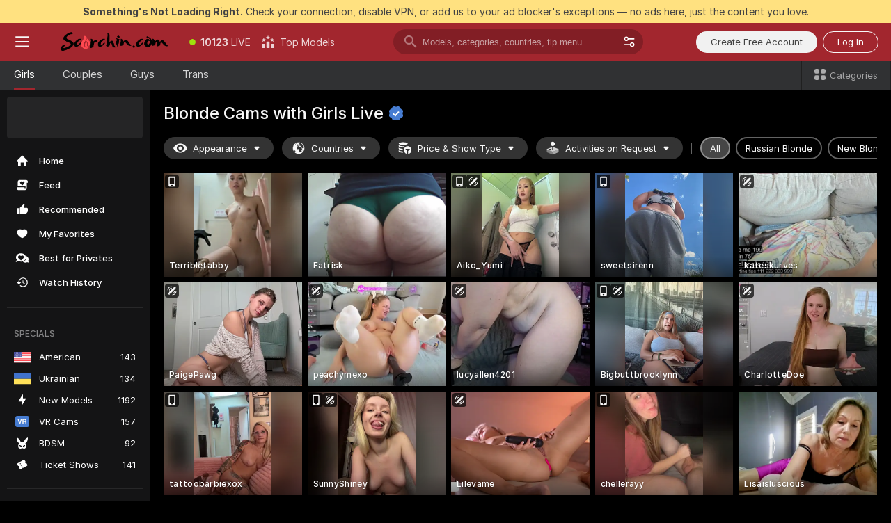

--- FILE ---
content_type: text/html; charset=utf-8
request_url: https://scorchin.com/girls/blondes?action=sbSignupWithModel&affiliateId=200126cvqja6zzwuvnppqbafo1rhrpcl1k06tt847dk7aiod0ydc5lshjrcb9iq6&landing=goToTheTag&realDomain=go.scorchin.com&sourceId=sophiacharms&stripbotVariation=NullWidget&userId=f1bc03569025cd4b84cc2034e14895a7d9375953ce101e23ee44825704d68adb
body_size: 97557
content:
<!doctype html><html lang="en"><head><meta charset="utf-8"><script>!function(){"use strict";!function(){var e=window.CSP_REPORT_URI;if(e){var i=new Set;document.addEventListener("securitypolicyviolation",(function(t){if("undefined"!=typeof fetch){var r=function(e){var i=e.violatedDirective&&-1!==e.violatedDirective.indexOf("eval"),t=e.effectiveDirective&&-1!==e.effectiveDirective.indexOf("eval"),r=e.sample&&-1!==e.sample.indexOf("eval");if(!e.blockedURI&&(i||t)||r)return"eval";if("string"==typeof e.blockedURI)try{return new URL(e.blockedURI).hostname}catch(i){return e.blockedURI}return null}(t);r&&i.has(r)||(r&&i.add(r),fetch(e,{method:"POST",headers:{"Content-Type":"application/json"},body:JSON.stringify({blockedURL:t.blockedURI,columnNumber:t.columnNumber,disposition:t.disposition,documentURL:t.documentURI,effectiveDirective:t.effectiveDirective,lineNumber:t.lineNumber,originalPolicy:t.originalPolicy,referrer:t.referrer,sample:t.sample,sourceFile:t.sourceFile,statusCode:t.statusCode})}).catch((function(e){return console.error("Error sending CSP report:",e)})))}}))}}()}()</script><title>Blonde Free Live Sex Cams with Naked Girls | Scorchin</title><meta data-helmet="1" property="og:title" content="Blonde Free Live Sex Cams with Naked Girls"><meta data-helmet="1" property="og:description" content="Watch LIVE these hot babes in Blonde sex cams. ❤️ Enter their naked chat now and enjoy the show for FREE! 🔥"><meta data-helmet="1" name="description" content="Watch LIVE these hot babes in Blonde sex cams. ❤️ Enter their naked chat now and enjoy the show for FREE! 🔥"><meta data-helmet="1" name="robots" content="index, follow, max-snippet:-1, max-video-preview:-1, max-image-preview:large"><script>window.ANALYTICS_CDN='https://assets.strpssts-ana.com/assets/'</script><meta name="theme-color" content="#303133"><meta http-equiv="Cache-Control" content="no-cache"><meta name="apple-mobile-web-app-capable" content="yes"><meta name="viewport" content="width=device-width,initial-scale=1"><meta name="RATING" content="RTA-5042-1996-1400-1577-RTA"><meta name="RATING" content="mature"><meta name="google" content="notranslate"><meta name="msapplication-square70x70logo" content="https://assets.striiiipst.com/assets/icons/mstile-70x70_scorchin.com.png?v=c4eb2254"><meta name="msapplication-square150x150logo" content="https://assets.striiiipst.com/assets/icons/mstile-150x150_scorchin.com.png?v=c4eb2254"><meta name="msapplication-square270x270logo" content="https://assets.striiiipst.com/assets/icons/mstile-270x270_scorchin.com.png?v=c4eb2254"><meta name="msapplication-wide310x150logo" content="https://assets.striiiipst.com/assets/icons/mstile-310x150_scorchin.com.png?v=c4eb2254"><meta name="msapplication-square310x310logo" content="https://assets.striiiipst.com/assets/icons/mstile-310x310_scorchin.com.png?v=c4eb2254"><style>:root{--primary:#a2262e;--primary-light:#fa5365;--primary-dark:#912229;--primary-border:#a2262e;--primary-modal:#a2262e;--primary-gradient:#a2262e;--header-logo-aspect-ratio:5.000}.adblocker-notification{display:flex;position:relative;width:100vw;padding:8px 16px;background:#ffe180;color:#434343;z-index:10002;justify-content:center}</style><style>.disable-transition *{transition:none!important}</style><link rel='preload' href='https://assets.striiiipst.com/assets/bootstrap_dark.42996490145b4367.css' as='style'><link media='screen and (max-width:1279px)' rel='preload' href='https://assets.striiiipst.com/assets/bootstrap_dark_mobile.42996490145b4367.css' as='style'><link rel="preload" href="https://assets.striiiipst.com/assets/common/fonts/Inter-Regular.woff2?v=4.1" as="font" type="font/woff2" crossorigin="anonymous"><link rel="preload" href="https://assets.striiiipst.com/assets/common/fonts/Inter-Medium.woff2?v=4.1" as="font" type="font/woff2" crossorigin="anonymous"><link rel="preload" href="https://assets.striiiipst.com/assets/common/fonts/Inter-Bold.woff2?v=4.1" as="font" type="font/woff2" crossorigin="anonymous"><script>window.SPLIT_STYLE_CHUNKS={"settings_theme.2d7c516664bd90c6.css":true,"70930_theme.d730bc5ae657ccef.css":true,"about_theme.195ef9760504ffd4.css":true,"model-about_theme.7636af21f9299c8c.css":true,"models_theme.38164ce74daae384.css":true,"82770_theme.5171aa10889210a5.css":true,"bootstrap_theme.42996490145b4367.css":true,"viewcam_theme.79710d93e8a3ad2d.css":true,"studios_theme.1485512de1ff6383.css":true}</script><script>var PWA_API_DISCOVER_HOST="",AMPLITUDE_ALTERNATIVE_URL="loo3laej.com",AMPLITUDE_SR_CONFIG_ALTERNATIVE_URL="https://sr-client-cfg.amplitude.com/config",AMPLITUDE_SR_TRACK_ALTERNATIVE_URL="https://api-sr.amplitude.com/sessions/v2/track",ALTKRAFT_TOKEN="kfvhQPLZdst-3617045b97e5b4a1",FIREBASE_API_KEY="AIzaSyC8HXmH6EMTJ-zwRr4DSJoLThqyCp-cdgM",FIREBASE_PROJECT_ID="superchat-2d0d0",FIREBASE_MESSAGE_SENDER_ID="685102796556",ALTKRAFT_TOKEN_V3="2552uptpfSWT-3617045b97e5b4a1",VAPID_KEY_V3="BHmBXjSJ4uenluBFzVz2Yh3kiclqnT_gFyheaS9W3AE_SFXgX7ntwu6jW3GjAhPc01h9KkCn8gwkxCfm3uAo8DU",AMPLITUDE_KEY="19a23394adaadec51c3aeee36622058d",RELEASE_VERSION="11.5.3",GOOGLE_CLIENT_ID="496975381147-lnam683jun41jc8uaglmccl4vbv2js28.apps.googleusercontent.com",HAS_TWITTER_AUTH=!0,GTAG_TRACK_ID="UA-63657136-5",GTAG_TRACK_TYPE="UA",SITE_NAME="Scorchin",SENTRY_DSN="https://d8629522213649e7a4e0b63d14e1dc5f@sentry-public.stripchat.com/9",SENTRY_TRACES_SAMPLE_RATE="0.01",ERROR_REPORTING_ENABLED=true,LIGHT_LOGO_URL="",HEADER_LOGO_URL="https://assets.striiiipst.com/assets/icons/headerlogo_scorchin.com.png?v=0e897938",FOOTER_LOGO_URL="",APP_ICON_URL="https://assets.striiiipst.com/assets/icons/appicon_scorchin.com.png?v=c4eb2254",META_OG_IMAGE_URL="",WATERMARK_URL="https://assets.striiiipst.com/assets/icons/watermark_scorchin.com.png?v=0e897938",WHITE_LABEL_ID="scorchincom",IS_XHL_WL=!1,DEPLOY_ENV="production",WHITE_LABEL_HOST="scorchin.com",WHITE_LABEL_REDIRECT_URL="",THEME_ID="dark",CANONICAL_DOMAIN_NAME="",CANONICAL="https://stripchat.com",WEB_PUSH_ID="web.com.supportlivecam",MODELS_REGISTRATION_URL="https://go.scorchin.com/signup/model?targetDomain=stripchat.com&userId=f1bc03569025cd4b84cc2034e14895a7d9375953ce101e23ee44825704d68adb&sourceId=scorchin.com",STUDIOS_REGISTRATION_URL="https://go.scorchin.com/?targetDomain=stripchat.com&userId=f1bc03569025cd4b84cc2034e14895a7d9375953ce101e23ee44825704d68adb&sourceId=scorchin.com&path=/signup/studio",WEBMASTERS_REGISTRATION_URL="https://stripcash.com/sign-up/?userId=f1bc03569025cd4b84cc2034e14895a7d9375953ce101e23ee44825704d68adb",DEFAULT_INDEX_TAG_URL="girls",I18N_POSTFIX="",IS_I18N_SEO_IGNORE_CROWDIN=!1,IS_STREAMING_AVAILABLE=!1,IS_WL_PIXELATED=!1,IS_PIXELATED_STREAM_ENABLED=!1,IS_TAG_BASED_WL=!1,IS_HIDE_CONTENT=!1,UI_OVERRIDE="default",IS_ALT_WL=!1,SOCIAL_URLS={twitter:"https://twitter.com/ScorchinCams",instagram:"",snapchat:"",facebook:""}</script><script>!function(){var t="onErrorLoadScript=1";window.addEventListener("error",(function(e){var n=e.target;if(n&&n instanceof HTMLScriptElement&&"app"===n.getAttribute("data-stripchat-script")){var o=new Date(Date.now()+6e4);try{-1===document.cookie.indexOf(t)&&(document.cookie=t+";path=/;expires="+o.toUTCString(),setTimeout((function(){return location.reload()}),3e3))}catch(t){console.warn(t)}}}),!0)}()</script><script>var _jipt=[];_jipt.push(["project","stripchat"]),function(){var subdomainMatch=/^(ar|br|cs|da|de|es|fi|fr|el|hr|hu|id|it|ita|ja|ko|nl|no|pl|pol|pt|ro|ru|sk|sv|tr|vi|zh|ua|zt|th|ms|bn)(?=\..+\.).+/i.exec(location.hostname),aliasLocales={pol:"pl",ita:"it"},i18nScript="https://assets.striiiipst.com/assets/translations_en.f57db25248d824.js",canvasPerformanceTest="https://assets.striiiipst.com/assets/canvas-performance-test.js";!function(){"use strict";var n={d:function(t,e){for(var r in e)n.o(e,r)&&!n.o(t,r)&&Object.defineProperty(t,r,{enumerable:!0,get:e[r]})},o:function(n,t){return Object.prototype.hasOwnProperty.call(n,t)}},t={};function e(n,t){window.SUBDOMAIN="en";try{if(/crowdinInContext=1/.test(document.cookie))return void(window.SUBDOMAIN="aa")}catch(n){console.warn(n)}n&&n.length>1&&(window.SUBDOMAIN=t[n[1]]||n[1])}function r(){if(window.LEGACY=!1,-1!==location.search.indexOf("es-legacy"))window.LEGACY=!0;else if(-1!==location.search.indexOf("es-modern"))window.LEGACY=!1;else try{if(!("IntersectionObserver"in window&&"Promise"in window&&"fetch"in window&&"WeakMap"in window&&"fromEntries"in Object&&"finally"in Promise.prototype))throw{};eval("const a = async ({ ...rest } = {}) => rest; let b = class {};"),window.LEGACY=!1}catch(n){window.LEGACY=!0}if(window.LEGACY)try{(new Image).src="/pixel/static/legacy?t=".concat(Date.now())}catch(n){}}function i(n){var t=n,e=null,r=function(){},i=function(n){};return"en"!==window.SUBDOMAIN&&(t=t.replace("_en","_"+window.SUBDOMAIN)),window.I18N_POSTFIX&&"default"!==window.I18N_POSTFIX&&(t=t.replace("translations","translations_"+window.I18N_POSTFIX)),"aa"===window.SUBDOMAIN&&(e="//cdn.crowdin.com/jipt/jipt.js"),window.I18N_SCRIPT_PROMISE=new Promise((function(n,t){r=n,i=t})),{i18nScript:t,jiptScript:e,resolveI18nPromise:r,rejectI18nPromise:i}}function o(){window.BUNDLE_LOAD_METRICS={resources:{},build:Date.now()};var n=/\/([\w-]+)\.\w{10,20}\.js/;function t(t){var e=t.src,r=t.startTime,i=t.isError;if(e){var o=Date.now()-r,c=e.match(n),a=c?c[1]:e;window.BUNDLE_LOAD_METRICS.resources[a]={error:i,time:o}}}return{injectScript:function(n){var e=n.src,r=n.onLoad,i=n.onError,o=n.fetchPriority,c=Date.now(),a=document.createElement("script");a.setAttribute("data-stripchat-script","app"),a.setAttribute("data-stripchat-script","app"),a.addEventListener("load",(function(){null==r||r(e),t({src:e,startTime:c,isError:!1})})),a.addEventListener("error",(function(n){null==i||i(n.error),t({src:e,startTime:c,isError:!0})})),o&&(a.fetchPriority?a.fetchPriority=o:"high"===o&&function(n){var t=document.createElement("link");t.rel="preload",t.as="script",t.href=n,document.head.appendChild(t)}(e)),a.async=!0,a.src=e,document.head.appendChild(a)}}}function c(n,t,c,a){e(n,a),r(),window.STATIC_PATH_REPLACED="https://assets.striiiipst.com/assets";var s=i(t),d=s.i18nScript,w=s.jiptScript,l=s.resolveI18nPromise,u=s.rejectI18nPromise,p=o().injectScript;function f(){window.IS_LOADED=!0}window.HANDLE_LATE_LOADABLE_SCRIPT=function(n){p({src:n})},p({src:d,onLoad:function(){return l()},onError:function(n){return u(n)}}),w&&p({src:w}),p({src:c}),window.IS_LOADED=!1,"complete"===document.readyState?f():window.addEventListener("load",f)}c(subdomainMatch,i18nScript,canvasPerformanceTest,aliasLocales)}()}()</script><script async data-stripchat-script="app" fetchpriority="high" src='https://assets.striiiipst.com/assets/corejs-75349.9e240b24a5ffbb27.js'></script><script async data-stripchat-script="app" fetchpriority="high" src='https://assets.striiiipst.com/assets/redux-48526.e096bd9b05468601.js'></script><script async data-stripchat-script="app" fetchpriority="high" src='https://assets.striiiipst.com/assets/vendors-66831.b9d59b28c4bf5576.js'></script><script async data-stripchat-script="app" fetchpriority="high" src='https://assets.striiiipst.com/assets/main.c0e43024168f12d6.js'></script><script async data-stripchat-script="app" fetchpriority="high" src='https://assets.striiiipst.com/assets/react-65374.2c809e0d42ef8fab.js'></script><script async data-stripchat-script="app" fetchpriority="high" src='https://assets.striiiipst.com/assets/redux-33349.fe7bd84d566cd749.js'></script><script async data-stripchat-script="app" fetchpriority="high" src='https://assets.striiiipst.com/assets/vendors-69831.5776f4c0e23df94d.js'></script><script async data-stripchat-script="app" fetchpriority="high" src='https://assets.striiiipst.com/assets/bootstrap.96ab0e878339caf7.js'></script><script async data-stripchat-script="app" src='https://assets.striiiipst.com/assets/offlineModels.b568004abf48efff.js'></script><script>window.SSR_ICONS = ["menu","dot","best-models","search-3","filter","menu-mobile","sort","categories-2","close-2","close-3","home","feed","recommended","favorited","locked","watch-history","lightning","badge-vr-ds","bunny-mask","ticket-ds","interactive-toy-ds","mobile","sparks","categories-ds","i18n","close-arrow","eye-ds","globe-ds","tokens-stripchat-logo-ds","joystick-vert-ds","triangle-arrow-down-ds","x-logo-ds"]</script><script>!function(){"use strict";var t,n,o="http://www.w3.org/2000/svg",e=!1,a=[],c=function(){var n;t||((t=document.getElementById("svgDefs"))||((t=document.createElementNS(o,"defs")).id="svgDefs",(n=document.createElementNS(o,"svg")).style.display="none",n.appendChild(t)),document.body.appendChild(n))},r=function(o,r){n||(n=document.createDocumentFragment()),n.appendChild(o),r&&a.push(r),e||(requestAnimationFrame((function(){n&&(c(),t.appendChild(n),a.forEach((function(t){return t()})),a=[],n=void 0,e=!1)})),e=!0)},s=!1,i={},u=function(t){var n=i[t];(null==n?void 0:n.svgData)&&function(t,n,e){var a=t[0],c=t[1],s=document.createElementNS(o,"symbol");s.id="".concat("icons","-").concat(n),s.innerHTML=a,s.setAttribute("viewBox",c),r(s,e)}(n.svgData,t,(function(){n.callbacks.forEach((function(t){return t()})),n.callbacks=[],n.errorCallbacks=[],delete n.svgData,n.status="rendered"}))},d=function(t,n,o){try{var e=i[t]||{status:"init",callbacks:[],errorCallbacks:[]};if(i[t]=e,"rendered"===e.status)return void(null==n||n());n&&e.callbacks.push(n),o&&e.errorCallbacks.push(o),"init"===e.status&&(e.status="loading",function(t,n,o){var e="".concat(window.STATIC_PATH_REPLACED,"/svg-icons/").concat(t,".json?").concat("6c948f2f");if("undefined"==typeof fetch){var a=new XMLHttpRequest;a.open("GET",e),a.onload=function(){200!==a.status&&o(Error("Cannot load ".concat(t,". Status ").concat(a.status)));try{var e=JSON.parse(a.responseText);n(e)}catch(n){o(Error("Cannot parse ".concat(t," json")))}},a.onerror=function(){return o(Error("Cannot load ".concat(t)))},a.send()}else fetch(e,{priority:"low"}).then((function(t){if(!t.ok)throw Error("Status ".concat(t.status));return t.json()})).then((function(t){n(t)})).catch((function(n){o(Error("Cannot load ".concat(t,". ").concat(null==n?void 0:n.message)))}))}(t,(function(n){e.status="loaded",e.svgData=n,s&&u(t)}),(function(n){e.errorCallbacks.forEach((function(t){return t(n)})),delete i[t]})))}catch(t){console.error(t)}},l=function(){if(!s){s=!0;try{Object.keys(i).filter((function(t){var n;return"loaded"===(null===(n=i[t])||void 0===n?void 0:n.status)})).forEach((function(t){u(t)}))}catch(t){console.error(t)}}};window.SSR_ICONS&&window.SSR_ICONS.forEach((function(t){return d(t)})),"loading"!==document.readyState&&l(),window.svgLoader={importIcon:d,onDomReady:l}}()</script><script>window.CONFIG_PRELOADER_SSR_DATA = {"mode":"guest"};</script><script>!function(){"use strict";var n,t=new RegExp("(?:^|;\\s*)".concat("avStartedAt","=([^;]*)")),e=function(){try{var n=function(n){var e=n.match(t);return(null==e?void 0:e[1])?decodeURIComponent(e[1]):null}(document.cookie);return null!=n&&!Number.isNaN(n)&&new Date(n).getTime()>0?n:null}catch(n){return null}},i=function(n,t){var e=t.requestPath;return n.get("/v3/config/initial-dynamic",{requestPath:e},{withResponseHeaders:!0})},r={5:"ServerError",4:"ClientError"},a="NetworkError",o=function(n){var t;return null!==(t=r[Math.floor(n/100)])&&void 0!==t?t:a},c=(n="/api/front",{get:function(t,e){var i=arguments.length>2&&void 0!==arguments[2]?arguments[2]:{},r=i.headers,c=i.withResponseHeaders,s=new Headers;if(s.append("Accept","application/json"),s.append("Front-Version",window.RELEASE_VERSION||""),r){var u=function(n){var t=r[n];Array.isArray(t)?t.forEach((function(t){return s.append(n,t)})):t&&s.append(n,t)};for(var f in r)u(f)}var d=n+t;if(e&&"object"==(void 0===e?"undefined":e&&"undefined"!=typeof Symbol&&e.constructor===Symbol?"symbol":typeof e)){var l=new window.URLSearchParams;for(var h in e){var g=e[h];g&&l.append(h,"".concat(g))}d+="?".concat(l.toString())}return fetch(d,{headers:s}).catch((function(n){throw Object.assign(n,{name:a,source:"preloaderApi"})})).then((function(n){if(!n.ok){var t=Error("".concat(n.status," ").concat(n.statusText));throw Object.assign(t,{name:o(n.status),source:"preloaderApi"}),t}return n.json().then((function(t){return c?Object.assign(t,{responseHeaders:Object.fromEntries(n.headers.entries())}):t}))}))}});window.configPreloaderCache=function(){var n=window.CONFIG_PRELOADER_SSR_DATA;delete window.CONFIG_PRELOADER_SSR_DATA;var t={};if("guest"===(null==n?void 0:n.mode)){var r={requestPath:window.location.pathname},a=i(c,r);a.catch((function(){})),t.initialDynamicConfigPromise={promise:a,params:r}}else if("user"===(null==n?void 0:n.mode)){var o={requestPath:window.location.pathname},s=i(c,o),u={avStartedAt:e()||void 0},f=c.get("/v3/config/dynamic",u,{withResponseHeaders:!0,ssrCache:function(n){return n.requestInfo,null}}),d=s.then((function(n){var t=n.initialDynamic.jwtToken;return t?function(n){var t=arguments.length>1&&void 0!==arguments[1]?arguments[1]:{};return n.get("/abtests/config",{},{withJwtAuth:!0,headers:t})}(c,{Authorization:t}):null})),l={isTagBasedWl:n.isTagBasedWl},h=s.then((function(n){var t=n.initialDynamic.jwtToken;return function(n,t){var e=arguments.length>2&&void 0!==arguments[2]?arguments[2]:{};return n.get("/tags/config/dynamic",t,{headers:e,withJwtAuth:!0,ssrCache:function(n){return n.requestInfo,null}})}(c,l,t?{Authorization:t}:{})}));s.catch((function(){})),f.catch((function(){})),d.catch((function(){})),h.catch((function(){})),t.staticConfig=n.staticConfig,t.featuresConfig=n.featuresConfig,t.initialStaticConfig=n.initialStaticConfig,t.tagsStaticConfig=n.tagsStaticConfig,t.abTestsConfig=n.abTestsConfig,t.initialDynamicConfigPromise={promise:s,params:o},t.dynamicConfigPromise={promise:f,params:u},t.abTestsServerPromise=d,t.dynamicTagsConfigPromise={promise:h,params:l}}return t}()}()</script><link rel="manifest" href="/manifest.json"><link data-helmet="1" rel="alternate" href="https://stripchat.com/girls/blondes" hreflang="x-default"><link data-helmet="1" rel="alternate" href="https://stripchat.com/girls/blondes" hreflang="en"><link data-helmet="1" rel="alternate" href="https://de.stripchat.com/girls/blondes" hreflang="de"><link data-helmet="1" rel="alternate" href="https://fr.stripchat.com/girls/blondes" hreflang="fr"><link data-helmet="1" rel="alternate" href="https://es.stripchat.com/girls/blondes" hreflang="es"><link data-helmet="1" rel="alternate" href="https://ita.stripchat.com/girls/blondes" hreflang="it"><link data-helmet="1" rel="alternate" href="https://nl.stripchat.com/girls/blondes" hreflang="nl"><link data-helmet="1" rel="alternate" href="https://pt.stripchat.com/girls/blondes" hreflang="pt"><link data-helmet="1" rel="alternate" href="https://br.stripchat.com/girls/blondes" hreflang="pt-BR"><link data-helmet="1" rel="alternate" href="https://el.stripchat.com/girls/blondes" hreflang="el"><link data-helmet="1" rel="alternate" href="https://ua.stripchat.com/girls/blondes" hreflang="uk"><link data-helmet="1" rel="alternate" href="https://pol.stripchat.com/girls/blondes" hreflang="pl"><link data-helmet="1" rel="alternate" href="https://ru.stripchat.com/girls/blondes" hreflang="ru"><link data-helmet="1" rel="alternate" href="https://ro.stripchat.com/girls/blondes" hreflang="ro"><link data-helmet="1" rel="alternate" href="https://hu.stripchat.com/girls/blondes" hreflang="hu"><link data-helmet="1" rel="alternate" href="https://cs.stripchat.com/girls/blondes" hreflang="cs"><link data-helmet="1" rel="alternate" href="https://hr.stripchat.com/girls/blondes" hreflang="hr"><link data-helmet="1" rel="alternate" href="https://sk.stripchat.com/girls/blondes" hreflang="sk"><link data-helmet="1" rel="alternate" href="https://no.stripchat.com/girls/blondes" hreflang="no"><link data-helmet="1" rel="alternate" href="https://sv.stripchat.com/girls/blondes" hreflang="sv"><link data-helmet="1" rel="alternate" href="https://da.stripchat.com/girls/blondes" hreflang="da"><link data-helmet="1" rel="alternate" href="https://fi.stripchat.com/girls/blondes" hreflang="fi"><link data-helmet="1" rel="alternate" href="https://ja.stripchat.com/girls/blondes" hreflang="ja"><link data-helmet="1" rel="alternate" href="https://ko.stripchat.com/girls/blondes" hreflang="ko"><link data-helmet="1" rel="alternate" href="https://zh.stripchat.com/girls/blondes" hreflang="zh"><link data-helmet="1" rel="alternate" href="https://zt.stripchat.com/girls/blondes" hreflang="zh-Hant"><link data-helmet="1" rel="alternate" href="https://th.stripchat.com/girls/blondes" hreflang="th"><link data-helmet="1" rel="alternate" href="https://bn.stripchat.com/girls/blondes" hreflang="bn"><link data-helmet="1" rel="alternate" href="https://id.stripchat.com/girls/blondes" hreflang="id"><link data-helmet="1" rel="alternate" href="https://ms.stripchat.com/girls/blondes" hreflang="ms"><link data-helmet="1" rel="alternate" href="https://vi.stripchat.com/girls/blondes" hreflang="vi"><link data-helmet="1" rel="alternate" href="https://ar.stripchat.com/girls/blondes" hreflang="ar"><link data-helmet="1" rel="alternate" href="https://tr.stripchat.com/girls/blondes" hreflang="tr"><link data-helmet="1" rel="preconnect" href="https://edge-hls.doppiocdn.com"><link data-helmet="1" rel="canonical" href="https://stripchat.com/girls/blondes"><link rel='stylesheet' data-href='bootstrap_theme.42996490145b4367.css' href='https://assets.striiiipst.com/assets/bootstrap_dark.42996490145b4367.css'><link media='screen and (max-width:1279px)' rel='stylesheet' data-href='bootstrap_theme_mobile.42996490145b4367.css' href='https://assets.striiiipst.com/assets/bootstrap_dark_mobile.42996490145b4367.css'><link rel="icon" sizes="16x16" href="https://assets.striiiipst.com/assets/icons/favicon-16x16_scorchin.com.png?v=c4eb2254"><link rel="icon" sizes="32x32" href="https://assets.striiiipst.com/assets/icons/favicon-32x32_scorchin.com.png?v=c4eb2254"><link rel="icon" sizes="196x196" href="https://assets.striiiipst.com/assets/icons/favicon-196x196_scorchin.com.png?v=c4eb2254"><link rel="icon" sizes="512x512" href="https://assets.striiiipst.com/assets/icons/favicon-512x512_scorchin.com.png?v=c4eb2254"><link rel="mask-icon" href="https://assets.striiiipst.com/assets/icons/mask-icon_scorchin.com.png"><link rel="apple-touch-icon" sizes="120x120" href="https://assets.striiiipst.com/assets/icons/apple-touch-icon-120x120_scorchin.com.png?v=c4eb2254"><link rel="apple-touch-icon" sizes="152x152" href="https://assets.striiiipst.com/assets/icons/apple-touch-icon-152x152_scorchin.com.png?v=c4eb2254"><link rel="apple-touch-icon" sizes="167x167" href="https://assets.striiiipst.com/assets/icons/apple-touch-icon-167x167_scorchin.com.png?v=c4eb2254"><link rel="apple-touch-icon" sizes="180x180" href="https://assets.striiiipst.com/assets/icons/apple-touch-icon-180x180_scorchin.com.png?v=c4eb2254"><link rel="dns-prefetch" href="//img.strpst.com"><link rel="preconnect" href="//img.strpst.com"><link rel="preconnect" href="/api/front"></head><body class="disable-transition"><!--
    release_version: 11.5.3
    branch: master
    revision: ae6ef6b7ca324d8902d81ccbf50422272573ce14
    template_version: 0357b455
  --><script>window.svgLoader.onDomReady()</script><script>!function(){"use strict";for(var e={SIGNUP:"signup",LOGIN:"login",FAN_CLUB_SUBSCRIPTION:"fanClubSubscription"},t=/^(http|https):\/\/([^/]*)(xhamster(live)?|strip(dev|chat))\.(com|local|dev)\/?/,o={AUTO_SPY:"autoSpy",COPY_GIFT_LINK:"copyGiftLink",SHOW_INSTALL_PWA_MODAL:"showInstallPwaModal",TWO_FACTOR_AUTHORIZATION:"2fa",GOLD_MEMBERSHIP_SUBSCRIBE_DIRECT_LINK:"goldMembershipSubscribeDirectLink",SIGN_UP_MODAL_DIRECT_LINK:"signUpModalDirectLink",SIGN_UP_PREFILLED:"signUpPrefilled",SIGN_UP_MODAL_DIRECT_LINK_INTERACTIVE:"signUpModalDirectLinkInteractive",SIGN_UP_MODAL_DIRECT_LINK_INTERACTIVE_CLOSE:"signUpModalDirectLinkInteractiveClose",SHOW_TOKENS_GIVEAWAY_MODAL_DIRECT_LINK:"showTokensGiveawayModalDirectLink",CARD_VERIFICATION_BONUS_PACKAGE:"cardVerificationBonusPackage",BUY_TOKENS_PROMO:"buyTokensPromo",SIGN_UP_PROMO:"signUpPromo",MODEL_FILTER_APPLY_SORT_BY:"sortBy",MODEL_CHAT_TAB_TOGGLE:"toggleTab",PERSONAL_NOTIFICATIONS:"personalNotifications",OPEN_NOTIFICATIONS_CENTER:"openNotificationsCenter",INVISIBLE_MODE:"invisibleMode",REDEEM_CODE:"redeemCode",OPEN_CHAT:"openChat",OPEN_PRIVATE_MODAL:"openPrivateModal",OPEN_FAN_CLUB_MODAL:"openFanClubModal",OPEN_SEND_TIP_DIALOG:"openSendTipDialog",OPEN_BUY_TOKENS_MODAL:"openBuyTokensModal",OPEN_GUEST_ON_BORDING:"openGuestOnBoarding",LOGIN_BY_LINK:"loginByLink",CONNECT_STUDIO:"connectStudio",EXTRA_VERIFICATION:"extraVerification",OPEN_AGE_VERIFICATION:"openAgeVerification",MAIN_PERSON_EMAIL_VERIFICATION:"connectMainPerson",TWITTER_AUTH:"twitterAuth",GOOGLE_AUTH:"googleAuthorization",OPEN_CONFIRM_CONNECT_TO_STUDIO_MODAL:"openConfirmConnectToStudioModal",USERNAME_NOT_ALLOWED:"usernameNotAllowed",SHOW_STREAMING_APP_MODAL:"showStreamingAppModal"},n={},i=location.search.substring(1).split("&"),_=0;_<i.length;_++){var r=i[_].split("=");n[r[0]]=r[1]}var a=function(e,t){if(!t)return!1;for(var o=Object.keys(e),n=0;n<o.length;n++)if(e[o[n]]===t)return!0;return!1},I=!1;try{I=document.cookie.indexOf("isVisitorsAgreementAccepted=1")>=0}catch(e){console.warn(e)}var O=function(){var i=n.affiliateId||localStorage.getItem("affiliateId"),_=n.userId,r=n.sauid,I=n.action,O=n.showModal,N=a(o,I)||a(e,O);if(i||_||N||r)return!0;var E=document.referrer,T=!1;try{(function(e,t){if(!e)return!1;try{var o=new URL(e),n=new URL(t);return o.host===n.host}catch(e){return!1}})(E,location.href)&&(T=!0)}catch(e){return!1}return t.test(E)&&!T}(),N=/^\/buy-tokens(\/(success|failure))?\/?$/.test(window.location.pathname);!n.agev&&(I||O||N)&&document.body.classList.add("visitor-agreement-hidden")}()</script><script>!function(){"use strict";var e=!1,n=function(e,n,d){var o=document.createElement("div");return o.className=n,d&&(o.id=d),e.appendChild(o),o};function d(){if(!e&&(e=!0,!("__PRELOADED_STATE__"in window)))for(var d=n(document.body,"loader","body_loader"),o=n(d,"fading-circle centered"),c=1;c<=12;c++)n(o,"loader-circle".concat(c," loader-circle"))}window.initLoader=d,document.addEventListener("DOMContentLoaded",d,{once:!0})}()</script><script>!function(){function o(o,i){var n=[o,"expires=Thu, 01 Jan 1970 00:00:00 GMT"];i&&n.push("domain="+i),document.cookie=n.join(";"),n.push("path=/"),document.cookie=n.join(";")}var i,n,e,t,a,l,c=0;try{c=document.cookie.length}catch(o){console.warn(o)}var r=c>=5e3;(c>=4e3||r)&&(r&&function(){for(var i=document.cookie.split(";"),n=location.hostname,e=0;e<i.length;e++){var t=i[e].split("=")[0].trim()+"=";o(t,null),o(t,n),o(t,"."+n);for(var a=0;!((a=n.indexOf(".",a+1))<0);)o(t,n.substring(a)),o(t,n.substring(a+1))}}(),n=(i={limit:5,interval:1e3,payload:{size:c},callback:function(){r&&document.location.reload()}}).payload,e=i.limit,t=i.interval,a=i.callback,l=0,function o(){if(!(++l>=e)){if(!window.__log)return void setTimeout(o,t);window.__log("error","Cookie limit exceeded",n).finally(a)}}())}()</script><svg style="height:0;width:0;display:block"><defs><symbol id="site_logo_header" viewBox="0 0 1250 250"><image href="https://assets.striiiipst.com/assets/icons/headerlogo_scorchin.com.png?v=0e897938"></image></symbol></defs></svg><div id="agreement-root"><div class="full-cover modal-wrapper visitors-agreement-modal"><div class="modal-content modal-header-none"><div class="background-wrapper hide-gender-switcher"><div class="visitors-agreement-bg-gradient"><div class="visitors-agreement-bg-gradient__gender visitors-agreement-bg-gradient__gender--no-gender"></div></div><div class="content-wrapper"><div class="content-container"><div class="site-logo-wrapper site-logo-wrapper-girls"><div class="header-logo header-logo-no-responsive"><svg><use xlink:href="#site_logo_header"></use></svg></div></div><div class="site-description">We are creating a better experience for 18+ LIVE entertainment. Join our open-minded community &amp; start interacting now for FREE.</div><button autofocus="" class="btn btn-apply-alter btn-inline-block btn-large btn-visitors-agreement-accept" type="button">I&#x27;m Over 18</button><div class="agreement-terms"><span class="">By entering and using this website, you confirm you’re over 18 years old and agree to be bound by the <a rel="nofollow" href="/terms">Terms of Use</a> and <a rel="nofollow" href="/privacy">Privacy Policy</a></span> <span class=""><a rel="nofollow" href="/2257">18 U.S.C. 2257 Record-Keeping Requirements Compliance Statement.</a></span><br/>If you provide sensitive personal data, by entering the website, you give your explicit consent to process this data to tailor the website to your preferences.<span class="parental-control">If you’re looking for a way to restrict access for a minor, see our <a rel="nofollow" href="/parental-control"> Parental Control Guide </a></span></div><hr class="visitors-agreement-modal-divider"/></div><div class="content-container"><a class="decline-link visitors-agreement-decline" href="https://google.com/" rel="noopener noreferrer nofollow">Exit Here</a><div class="warnings"><p><span class="">THIS WEBSITE CONTAINS MATERIAL THAT IS <strong>SEXUALLY EXPLICIT</strong>.</span> <span class="">You must be at least eighteen (18) years of age to use this Website, unless the age of majority in your jurisdiction  is greater than eighteen (18) years of age, in which case you must be at least the age of majority in your jurisdiction. Use of this Website is not permitted where prohibited by law.</span></p><p><span class="">This Website also requires the use of cookies. More information about our cookies can be found at our <a rel="nofollow" href="/privacy">Privacy Policy</a>. BY ENTERING THIS WEBSITE AND USING THIS WEBSITE YOU AGREE TO THE USE OF COOKIES AND ACKNOWLEDGE THE PRIVACY POLICY.</span><br/>All models were 18 and over at the time of the creation of such depictions.</p></div><div class="label-link-block"><a href="https://www.rtalabel.org/?content=validate&amp;ql=b9b25de5ba5da974c585d9579f8e9d49&amp;rating=RTA-5042-1996-1400-1577-RTA" class="label-link" target="_blank" rel="noopener noreferrer nofollow" aria-label="RTA"><img alt="rta-logo" class="icon icon-rta-logo icon-static" src="https://assets.striiiipst.com/assets/common/images/static-icons/rta-logo.png"/></a><div class="label-link"><img alt="safe-labeling" class="icon icon-safe-labeling icon-static" src="https://assets.striiiipst.com/assets/common/images/static-icons/safe-labeling.png"/></div><a href="https://www.asacp.org/?content=validate&amp;ql=b9b25de5ba5da974c585d9579f8e9d49" class="label-link" target="_blank" rel="noreferrer noopener nofollow" aria-label="ASACP"><img alt="asacp" class="icon icon-asacp icon-static" src="https://assets.striiiipst.com/assets/common/images/static-icons/asacp.png"/></a><a href="https://pineapplesupport.org/about-pineapple-support/" class="label-link" target="_blank" rel="noreferrer noopener nofollow" aria-label="Go to Pineapple support"><img alt="pineapple-support" class="icon icon-pineapple-support icon-static" src="https://assets.striiiipst.com/assets/common/images/static-icons/pineapple-support.png"/></a></div></div></div></div></div></div></div><script>!function(){var e=1>=Math.floor(100*Math.random()),t=function(){return e&&/stripchat|xhamsterlive/.test(location.hostname)},n=document.querySelector(".visitors-agreement-decline");if(n){var r=document.querySelector("html");!document.body.classList.contains("visitor-agreement-hidden")&&(r.classList.add("disable-scroll"),t()&&(document.createElement("img").src="/pixel/agreement/display")),window.__visitorsAgreementDeclineHandler=function(e){if(t()){e.preventDefault();var n=document.createElement("img");n.onload=n.onerror=function(){location.href=e.target.href},n.src="/pixel/agreement/exit"}},n.addEventListener("click",window.__visitorsAgreementDeclineHandler),window.__visitorsAgreementAcceptPixelEvent=function(){t()&&(document.createElement("img").src="/pixel/agreement/ok")};var i=document.querySelector(".btn-visitors-agreement-accept");window.__visitorsAgreementAcceptHandler=function(){r.classList.remove("disable-scroll"),window.__isVisitorsAgreementAcceptedBeforeClientFetched=!0;try{document.cookie="isVisitorsAgreementAccepted=1"}catch(e){console.warn(e)}var e=document.querySelector(".visitors-agreement-modal"),t=e.querySelector(".hide-gender-switcher"),n=e.querySelector('input[name="visitors-agreement-gender-switcher"]:checked');if(n&&!t)try{var i=new Date;localStorage.setItem("18PlusGenderSelected",JSON.stringify(n.value));var o=i.setFullYear(i.getFullYear()+1)-Date.now();localStorage.setItem("18PlusGenderSelected_expires",JSON.stringify(o))}catch(e){console.warn(e)}switch(null==n?void 0:n.value){case"men":window.location.href="/men";break;case"trans":window.location.href="/trans";break;default:document.body.classList.add("visitor-agreement-hidden")}window.__visitorsAgreementAcceptPixelEvent()},i.addEventListener("click",window.__visitorsAgreementAcceptHandler),window.__syncVisitorsAgreementWithApp=function(){n.removeEventListener("click",window.__visitorsAgreementDeclineHandler),i.removeEventListener("click",window.__visitorsAgreementAcceptHandler)}}}()</script><div id="portal-root"></div><!--LEGACY-BROWSER-NOTIFICATION-OPEN--><div id="legacy-browser-notification-root" style="position:relative;z-index:10001"></div><script>!function(){var n,e,t="legacy-browser-notification",o="legacy-browser-notification-text",i="legacy-browser-notification-close",r="notifications.recommendationBrowserForPlaying",a="notifications.recommendationBrowserForSamsungPlaying",c={chrome:{href:"https://www.google.com/chrome/",title:"Google Chrome"},firefox:{href:"https://www.mozilla.org/firefox/new/",title:"Firefox"},safari:{href:"https://www.apple.com/safari/",title:"Safari"}},l="legacyBrowserRecommendationDismissed",s=function(){try{window.localStorage.setItem(l,"true"),window.localStorage.setItem("".concat(l,"_expires"),String(Date.now()+6048e5))}catch(n){}},d=(e=f({[r]:"You’re using an outdated browser. To avoid any problems, we strongly recommend using {#chrome/} or {#firefox/}",[a]:"To avoid any problems with quality, we strongly recommend using {#chrome/}"}[n=/SamsungBrowser/i.test(navigator.userAgent||"")?a:r]),{messageId:n,textHtml:e}),p=d.messageId,m=d.textHtml;function f(n){if(!n)return"";for(var e=n.split(/\{#(chrome|firefox|safari)\/\}/g),t="",o=0;o<e.length;o++){var i=e[o],r=o%2!=0&&i in c;if(o%2==0)i&&(t+=g(i));else if(r){var a=c[i];t+='<a href="'.concat(a.href,'" target="_blank" rel="nofollow noopener noreferrer" style="color:inherit;text-decoration:underline">').concat(g(a.title),"</a>")}}return t}function g(n){return String(n).replace(/&/g,"&amp;").replace(/</g,"&lt;").replace(/>/g,"&gt;").replace(/"/g,"&quot;").replace(/'/g,"&#39;")}window.LEGACY&&!function(){try{var n=window.localStorage.getItem("".concat(l,"_expires"));if(!n)return!1;var e=Number(n);return!Number.isNaN(e)&&(e<Date.now()?(window.localStorage.removeItem(l),window.localStorage.removeItem("".concat(l,"_expires")),!1):null!=window.localStorage.getItem(l))}catch(n){return!1}}()&&(window.I18N_SCRIPT_PROMISE||Promise.resolve()).then((function(){try{var n=window.I18n.trans({messageId:p,currentLocale:window.SUBDOMAIN});return n?f(n):m}catch(n){return m}})).catch((function(){return m})).then((function(n){!function(){try{var n=window.svgLoader;"function"==typeof(null==n?void 0:n.importIcon)&&(n.importIcon("exclamation"),n.importIcon("close-ds"))}catch(n){}}();var e=document.createElement("template");e.innerHTML=function(){var n=arguments.length>0&&void 0!==arguments[0]?arguments[0]:"",e="#434343";return'\n    <div\n      id="'.concat(t,'"\n      role="status"\n      aria-live="polite"\n      style="\n        display:flex;\n        background:').concat("#ffe180",";\n        color:").concat(e,';\n        box-shadow:0 1px 0 rgba(0,0,0,.08);\n        width:100%;\n        flex: 0 0 auto;\n        align-items: flex-start;\n      ">\n\n      <div\n        style="\n          display:flex;\n          flex-direction:row;\n          align-items: flex-start;\n          justify-content:center;\n          gap:0 12px;\n          padding: 4px 0 4px 12px;\n          flex: 1 0 0;\n          align-self: stretch;\n        "\n      >\n        <style>\n          #').concat(o," { font-size: 14px; line-height: 20px; }\n          @media (min-width: 1023px) {\n            #").concat(o,' { font-size: 16px; line-height: 22px; }\n          }\n        </style>\n        <svg \n          viewBox="0 0 24 24" \n          aria-hidden="true" \n          style="\n            width:20px;\n            min-width: 20px;\n            height:20px;\n            color:').concat(e,';\n            display:block;\n            top: 10px;\n            position: relative;\n          ">\n          <use href="#icons-exclamation" xlink:href="#icons-exclamation"></use>\n        </svg>\n        <div\n          id="').concat(o,'"\n          style="\n            color: ').concat(e,';\n            flex-flow: row wrap;\n            gap: 8px 12px;\n            padding-bottom: 8px;\n            padding-top: 8px;\n          "\n        >').concat(n,'</div>\n      </div>\n      <button\n        id="').concat(i,'"\n        type="button"\n        aria-label="Close"\n        style="\n          position:relative;\n          top: 8px;\n          right: 8px;\n          padding-left: 16px;\n          background:transparent;\n          border:0;\n          color:').concat(e,';\n          cursor:pointer;\n          font-size:20px;\n          line-height:1;\n          opacity:.7;\n        "\n      >\n        <svg \n          viewBox="0 0 24 24"\n          aria-hidden="true"\n          style="\n            width:20px;\n            height:20px;\n            display:block;\n            min-width: 20px;\n          ">\n          <use href="#icons-close-ds" xlink:href="#icons-close-ds"></use>\n        </svg>\n      </button>\n    </div>\n  ')}(n).trim();var r=e.content.firstElementChild;if(r&&r instanceof HTMLElement&&!document.getElementById(t)){var a=document.getElementById("legacy-browser-notification-root");if(a)a.appendChild(r);else{var c=document.getElementById("body");(null==c?void 0:c.parentNode)?c.parentNode.insertBefore(r,c):document.body.firstChild?document.body.insertBefore(r,document.body.firstChild):document.body.appendChild(r)}var l=document.getElementById(i);l&&l.addEventListener("click",(function(){var n=document.getElementById(t);n&&(n.style.display="none"),s()}))}}))}()</script><!--LEGACY-BROWSER-NOTIFICATION-CLOSE--><div id="body"><!--EARLY-FLUSH-CHUNK-END--><div class="tooltip-v2-portal-container" id="body-container"></div><svg class="user-level-badge-filters" xmlns="http://www.w3.org/2000/svg"><defs><linearGradient id="user-level-badge-filter-grey" x1=".5" y1="0" x2=".5" y2="1" gradientTransform="matrix(88.809 0 0 97.645 5.595 1.178)" gradientUnits="userSpaceOnUse"><stop offset="0%" stop-color="#C2C2C2"></stop><stop offset="100%" stop-color="#333333"></stop></linearGradient><linearGradient id="user-level-badge-filter-bronze" x1=".5" y1="0" x2=".5" y2="1" gradientTransform="matrix(88.809 0 0 97.645 5.595 1.178)" gradientUnits="userSpaceOnUse"><stop offset="0%" stop-color="#FFA666"></stop><stop offset="100%" stop-color="#6B2D00"></stop></linearGradient><linearGradient id="user-level-badge-filter-silver" x1=".5" y1="0" x2=".5" y2="1" gradientTransform="matrix(88.809 0 0 97.645 5.595 1.178)" gradientUnits="userSpaceOnUse"><stop offset="0%" stop-color="#CAD5E2"></stop><stop offset="100%" stop-color="#2E4156"></stop></linearGradient><linearGradient id="user-level-badge-filter-gold" x1=".5" y1="0" x2=".5" y2="1" gradientTransform="matrix(88.809 0 0 97.645 5.595 1.178)" gradientUnits="userSpaceOnUse"><stop offset="0%" stop-color="#FFC80F"></stop><stop offset="100%" stop-color="#7E3A01"></stop></linearGradient><linearGradient id="user-level-badge-filter-diamond" x1=".5" y1="0" x2=".5" y2="1" gradientTransform="matrix(88.809 0 0 97.645 5.595 1.178)" gradientUnits="userSpaceOnUse"><stop offset="0%" stop-color="#EF33FF"></stop><stop offset="100%" stop-color="#560198"></stop></linearGradient><linearGradient id="user-level-badge-filter-royal" x1=".5" y1="0" x2=".5" y2="1" gradientTransform="matrix(88.809 0 0 97.645 5.595 1.178)" gradientUnits="userSpaceOnUse"><stop offset="0%" stop-color="#FE3939"></stop><stop offset="100%" stop-color="#850000"></stop></linearGradient><linearGradient id="user-level-badge-filter-legend" x1=".5" y1="0" x2=".5" y2="1" gradientTransform="matrix(88.809 0 0 97.645 5.595 1.178)" gradientUnits="userSpaceOnUse"><stop offset="0%" stop-color="#FE3939"></stop><stop offset="100%" stop-color="#850000"></stop></linearGradient><linearGradient id="user-level-badge-filter-blue" x1=".5" y1="0" x2=".5" y2="1" gradientTransform="matrix(88.809 0 0 97.645 5.595 1.178)" gradientUnits="userSpaceOnUse"><stop offset="0%" stop-color="#8EBDE7"></stop><stop offset="100%" stop-color="#194B76"></stop></linearGradient><filter id="user-level-badge-filter-glow" x="0" y="0" width="100" height="100" filterUnits="userSpaceOnUse" color-interpolation-filters="sRGB"><feOffset dy="5"></feOffset><feGaussianBlur stdDeviation="10" result="offset-blur"></feGaussianBlur><feComposite operator="out" in="SourceGraphic" in2="offset-blur" result="inverse"></feComposite><feFlood flood-color="white" flood-opacity="0.3" result="color"></feFlood><feComposite operator="in" in="color" in2="inverse" result="shadow"></feComposite><feComposite operator="over" in="shadow" in2="SourceGraphic"></feComposite></filter><filter id="user-level-badge-filter-top-icon" x=".8" y=".4" width="31.4" height="29.8" filterUnits="userSpaceOnUse" color-interpolation-filters="sRGB"><feFlood flood-opacity="0" result="BackgroundImageFix"></feFlood><feColorMatrix in="SourceAlpha" values="0 0 0 0 0 0 0 0 0 0 0 0 0 0 0 0 0 0 127 0" result="hardAlpha"></feColorMatrix><feOffset dy="1.3"></feOffset><feGaussianBlur stdDeviation="1.3"></feGaussianBlur><feColorMatrix values="0 0 0 0 0 0 0 0 0 0 0 0 0 0 0 0 0 0 0.3 0"></feColorMatrix><feBlend in2="BackgroundImageFix" result="effect1_dropShadow_286_9949"></feBlend><feBlend in="SourceGraphic" in2="effect1_dropShadow_286_9949" result="shape"></feBlend></filter></defs></svg><div class="index-page-new-paddings main-layout main-layout__with-navbar sticky-header-desktop sticky-header-mobile sticky-subheader-mobile tag-layout"><div class="wrapper"><div class="tooltip-v2-portal-container" id="portal-container-under-header"></div><div id="personal-notifications-portal-container"></div><header class="header-top-wrapper"><div class="guest header-top is-guest-user"><div class="header-top-container"><nav class="nav-left"><button class="a11y-button sidebar-trigger" aria-label="Toggle menu" type="button"><svg class="icon icon-menu sidebar-trigger-icon"><use xlink:href="#icons-menu"></use></svg></button><a aria-label="Go to Main Page" class="header-logo-link" href="/"><div class="header-logo"><svg><use xlink:href="#site_logo_header"></use></svg></div></a><a class="header-top__live-counter live-counter live-counter--interactive media-up-to-m-hidden" href="/"><svg class="icon icon-dot live-counter__dot"><use xlink:href="#icons-dot"></use></svg><span><span class=""><span class="live-counter__accent">10123</span> LIVE</span></span></a><div class="nav-link media-up-to-s-hidden"><a aria-label="Top Models" href="/top/girls/current-month-north-america"><svg class="icon icon-best-models"><use xlink:href="#icons-best-models"></use></svg><span class="media-up-to-m-hidden">Top Models</span></a></div></nav><div class="header-top-search-wrapper"><div class="ModelSearch#w_ ModelSearch__expanded#GY ModelSearch__forceExpanded#er" data-testid="model-search"><div class="ModelSearch__spotlight#jJ" id="searchPanel"><div class="ModelSearch__inputWrapper#Jw"><button class="a11y-button ModelSearch__openButton#xD" role="button" aria-label="Search models, tags or countries, tip menu" type="button"><svg class="IconV2__icon#YR ModelSearch__icon#Nd"><use xlink:href="#icons-search-3"></use></svg></button><input class="ModelSearch__input#st inline-block input text-default theme-default" type="text" aria-label="Search models, tags or countries, tip menu" placeholder="Models, categories, countries, tip menu" maxLength="200" tabindex="-1" autoComplete="off" autoCorrect="off" autoCapitalize="none" value=""/><button role="button" aria-label="Search" data-testid="search-advanced-filter-button" class="btn ds-btn-default ds-btn-inline-block ModelSearch__advancedFilterButton#nK" type="button"><div class="ModelSearch__advancedFilterButtonIconWrapper#A5"><svg class="IconV2__icon#YR ModelSearch__icon#Nd"><use xlink:href="#icons-filter"></use></svg></div></button></div></div></div></div><nav class="nav-right"><div class="nav-button media-up-to-m-hidden"></div><div class="header-dropdown header-user-menu with-new-messenger"><a class="about-us-button about-us-button--hidden media-up-to-m-hidden" href="/about">About Stripchat</a><a class="btn btn-signup" href="/signup"><span class="media-after-m-hidden">Join Free</span><span class="media-up-to-s-hidden">Create Free Account</span></a><a class="dropdown-link media-after-m-hidden mobile-nav-link"><span><svg style="height:20px;width:20px" class="icon icon-menu-mobile"><use xlink:href="#icons-menu-mobile"></use></svg></span></a><a class="btn btn-outline media-up-to-s-hidden" href="/login">Log In</a></div></nav></div></div></header><div></div><div class="header-sub header-sub-with-sidebar"><div class="tooltip-v2-portal-container" id="header-sub-portal-container"></div><div class="container"><div class="nav-scrollable-container scroll-bar-container" data-testid="ScrollBarContainer"><nav class="model-filter nav-left nav-scrollable nav-scrollable--only-for-touch" id="mobileMenuNavbar"><a href="/" aria-label="Girls" class="model-filter-link model-filter__link model-filter__link--active"><span class="model-filter__link-label">Girls</span></a><a href="/couples" aria-label="Couples" class="model-filter-link model-filter__link"><span class="model-filter__link-label">Couples</span></a><a href="/men" aria-label="Guys" class="model-filter-link model-filter__link"><span class="model-filter__link-label">Guys</span></a><a href="/trans" aria-label="Trans" class="model-filter-link model-filter__link"><span class="model-filter__link-label">Trans</span></a></nav></div><nav class="model-filter nav-left navbar-dropdown"><div class="visible-items"><a href="/" aria-label="Girls" class="model-filter-link model-filter__link model-filter__link--active"><span class="model-filter__link-label">Girls</span></a><a href="/couples" aria-label="Couples" class="model-filter-link model-filter__link"><span class="model-filter__link-label">Couples</span></a><a href="/men" aria-label="Guys" class="model-filter-link model-filter__link"><span class="model-filter__link-label">Guys</span></a><a href="/trans" aria-label="Trans" class="model-filter-link model-filter__link"><span class="model-filter__link-label">Trans</span></a></div><div class="navbar-hidden-elements-wrapper"><a href="/" aria-label="Girls" class="model-filter-link model-filter__link model-filter__link--active"><span class="model-filter__link-label">Girls</span></a><a href="/couples" aria-label="Couples" class="model-filter-link model-filter__link"><span class="model-filter__link-label">Couples</span></a><a href="/men" aria-label="Guys" class="model-filter-link model-filter__link"><span class="model-filter__link-label">Guys</span></a><a href="/trans" aria-label="Trans" class="model-filter-link model-filter__link"><span class="model-filter__link-label">Trans</span></a><div class="navbar-more-button" aria-controls="mobileMenuNavbar">More</div></div><div class="hidden navbar-more-button">More<span class="dropdown-arrow"><svg class="icon icon-sort"><use xlink:href="#icons-sort"></use></svg></span></div></nav><nav class="nav-right nav-right--box-shadow"><button type="button" class="all-tags-dropdown-trigger btn dropdown-link media-up-to-xs-hidden"><svg style="height:16px;width:16px" class="icon icon-categories-2"><use xlink:href="#icons-categories-2"></use></svg><svg style="height:16px;width:16px" class="icon icon-close-2 xs-only"><use xlink:href="#icons-close-2"></use></svg><span class="dropdown-label">Categories</span></button><div class="ModelSearch#w_ ModelSearch__compact#Va model-search" data-testid="model-search"><button aria-label="Search models, tags or countries, tip menu" aria-controls="searchPanel" aria-expanded="false" class="btn ds-btn-default ds-btn-inline-block ModelSearch__openButton#xD" type="button"><svg class="IconV2__icon#YR ModelSearch__icon#Nd"><use xlink:href="#icons-search-3"></use></svg><span class="ModelSearch__searchText#aD">Search</span></button></div><button class="btn nav-right-close-btn nav-right-close-btn--box-shadow" type="button"><svg style="height:14px;width:14px" class="icon icon-close-3"><use xlink:href="#icons-close-3"></use></svg></button></nav></div></div><main id="app" class="main-layout-main main-layout-main-multiple-column"><div class="SidebarStatic#cT"><aside class="Sidebar#TU"><div class="SidebarScroll#rj"><div class="SidebarContent#OB"><div class="SidebarFadeIn#jN"><div class="SidebarBanners#dK"><div role="status" aria-busy="true" style="border-radius:4px;width:100%" class="SidebarBanners__tokens-giveaway#yk Skeleton#fB Skeleton_animated#wT Skeleton_hasChildren#LD Skeleton_variant_rect#hG compact new tokens-giveaway-banner"><div class="Skeleton__content#fv"><div class="tokens-giveaway-banner-container"><div class="tokens-icon"></div><div class="tokens-giveaway-description"><div class="tokens-giveaway-title"><span class="tokens-giveaway-amount">50</span><span class="">Tokens<br/>to Win Now</span></div></div></div></div></div></div><nav class="SidebarMainLinks#Ki"><a class="SidebarLink#Ot SidebarLink__variant-main#HJ" href="/"><span class="SidebarLink__icon#un">​<span class="SidebarLink__icon-frame#Fy"><svg style="height:16px;width:16px" class="IconV2__icon#YR"><use xlink:href="#icons-home"></use></svg></span></span><span class="SidebarLink__text#gq">Home</span></a><a class="SidebarLink#Ot SidebarLink__variant-main#HJ" href="/discover"><span class="SidebarLink__icon#un">​<span class="SidebarLink__icon-frame#Fy"><svg style="height:16px;width:16px" class="IconV2__icon#YR"><use xlink:href="#icons-feed"></use></svg></span></span><span class="SidebarLink__text#gq">Feed</span></a><a class="SidebarLink#Ot SidebarLink__variant-main#HJ" href="/girls/recommended"><span class="SidebarLink__icon#un">​<span class="SidebarLink__icon-frame#Fy"><svg style="height:16px;width:16px" class="IconV2__icon#YR"><use xlink:href="#icons-recommended"></use></svg></span></span><span class="SidebarLink__text#gq">Recommended</span></a><a class="SidebarLink#Ot SidebarLink__variant-main#HJ" href="/favorites"><span class="SidebarLink__icon#un">​<span class="SidebarLink__icon-frame#Fy"><svg style="height:16px;width:16px" class="IconV2__icon#YR"><use xlink:href="#icons-favorited"></use></svg></span></span><span class="SidebarLink__text#gq">My Favorites</span></a><a class="SidebarLink#Ot SidebarLink__variant-main#HJ" href="/girls/best"><span class="SidebarLink__icon#un">​<span class="SidebarLink__icon-frame#Fy"><svg style="height:20px;width:20px" class="IconV2__icon#YR"><use xlink:href="#icons-locked"></use></svg></span></span><span class="SidebarLink__text#gq">Best for Privates</span></a><a class="SidebarLink#Ot SidebarLink__variant-main#HJ" href="/watch-history"><span class="SidebarLink__icon#un">​<span class="SidebarLink__icon-frame#Fy"><svg style="height:16px;width:16px" class="IconV2__icon#YR"><use xlink:href="#icons-watch-history"></use></svg></span></span><span class="SidebarLink__text#gq">Watch History</span></a></nav></div><hr class="SidebarSeparator#P8"/><div class="SidebarFadeIn#jN"><nav class="SidebarGroup#Lj" aria-label="specials"><div class="SidebarGroupTitle#Wk">Specials</div><a class="SidebarLink#Ot SidebarLink__variant-regular#ET" aria-label="American" href="/girls/american"><span class="SidebarLink__icon#un">​<span class="SidebarLink__icon-frame#Fy"><span style="background-image:url(&#x27;https://assets.striiiipst.com/assets/common/components/ui/CountryFlag/images/us.svg&#x27;)" class="country-flag country-flag--medium"></span></span></span><span class="SidebarLink__text#gq">American</span><span class="SidebarLink__counter#AW">143</span></a><a class="SidebarLink#Ot SidebarLink__variant-regular#ET" aria-label="Ukrainian" href="/girls/ukrainian"><span class="SidebarLink__icon#un">​<span class="SidebarLink__icon-frame#Fy"><span style="background-image:url(&#x27;https://assets.striiiipst.com/assets/common/components/ui/CountryFlag/images/ua.svg&#x27;)" class="country-flag country-flag--medium"></span></span></span><span class="SidebarLink__text#gq">Ukrainian</span><span class="SidebarLink__counter#AW">134</span></a><a class="SidebarLink#Ot SidebarLink__variant-regular#ET" aria-label="New Models" href="/girls/new"><span class="SidebarLink__icon#un">​<span class="SidebarLink__icon-frame#Fy"><svg class="icon icon-lightning"><use xlink:href="#icons-lightning"></use></svg></span></span><span class="SidebarLink__text#gq">New Models</span><span class="SidebarLink__counter#AW">1192</span></a><a class="SidebarLink#Ot SidebarLink__variant-regular#ET" aria-label="VR Cams" href="/girls/vr"><span class="SidebarLink__icon#un">​<span class="SidebarLink__icon-frame#Fy"><svg class="icon icon-badge-vr-ds"><use xlink:href="#icons-badge-vr-ds"></use></svg></span></span><span class="SidebarLink__text#gq">VR Cams</span><span class="SidebarLink__counter#AW">157</span></a><a class="SidebarLink#Ot SidebarLink__variant-regular#ET" aria-label="BDSM" href="/girls/bdsm"><span class="SidebarLink__icon#un">​<span class="SidebarLink__icon-frame#Fy"><svg class="icon icon-bunny-mask"><use xlink:href="#icons-bunny-mask"></use></svg></span></span><span class="SidebarLink__text#gq">BDSM</span><span class="SidebarLink__counter#AW">92</span></a><a class="SidebarLink#Ot SidebarLink__variant-regular#ET" aria-label="Ticket Shows" href="/girls/ticket-and-group-shows"><span class="SidebarLink__icon#un">​<span class="SidebarLink__icon-frame#Fy"><svg class="icon icon-ticket-ds"><use xlink:href="#icons-ticket-ds"></use></svg></span></span><span class="SidebarLink__text#gq">Ticket Shows</span><span class="SidebarLink__counter#AW">141</span></a></nav><hr class="SidebarSeparator#P8"/><nav class="SidebarGroup#Lj" aria-label="age"><div class="SidebarGroupTitle#Wk">Age</div><a class="SidebarLink#Ot SidebarLink__variant-regular#ET" aria-label="Teen 18+" href="/girls/teens"><span class="SidebarLink__text#gq">Teen 18+</span><span class="SidebarLink__counter#AW">1607</span></a><a class="SidebarLink#Ot SidebarLink__variant-regular#ET" aria-label="Young 22+" href="/girls/young"><span class="SidebarLink__text#gq">Young 22+</span><span class="SidebarLink__counter#AW">4066</span></a><a class="SidebarLink#Ot SidebarLink__variant-regular#ET" aria-label="MILF" href="/girls/milfs"><span class="SidebarLink__text#gq">MILF</span><span class="SidebarLink__counter#AW">1419</span></a><a class="SidebarLink#Ot SidebarLink__variant-regular#ET" aria-label="Mature" href="/girls/mature"><span class="SidebarLink__text#gq">Mature</span><span class="SidebarLink__counter#AW">241</span></a><a class="SidebarLink#Ot SidebarLink__variant-regular#ET" aria-label="Granny" href="/girls/grannies"><span class="SidebarLink__text#gq">Granny</span><span class="SidebarLink__counter#AW">44</span></a></nav><nav class="SidebarGroup#Lj" aria-label="ethnicity"><div class="SidebarGroupTitle#Wk">Ethnicity</div><a class="SidebarLink#Ot SidebarLink__variant-regular#ET" aria-label="Arab" href="/girls/arab"><span class="SidebarLink__text#gq">Arab</span><span class="SidebarLink__counter#AW">162</span></a><a class="SidebarLink#Ot SidebarLink__variant-regular#ET" aria-label="Asian" href="/girls/asian"><span class="SidebarLink__text#gq">Asian</span><span class="SidebarLink__counter#AW">846</span></a><a class="SidebarLink#Ot SidebarLink__variant-regular#ET" aria-label="Ebony" href="/girls/ebony"><span class="SidebarLink__text#gq">Ebony</span><span class="SidebarLink__counter#AW">593</span></a><a class="SidebarLink#Ot SidebarLink__variant-regular#ET" aria-label="Indian" href="/girls/indian"><span class="SidebarLink__text#gq">Indian</span><span class="SidebarLink__counter#AW">324</span></a><a class="SidebarLink#Ot SidebarLink__variant-regular#ET" aria-label="Latina" href="/girls/latin"><span class="SidebarLink__text#gq">Latina</span><span class="SidebarLink__counter#AW">3602</span></a><a class="SidebarLink#Ot SidebarLink__variant-regular#ET" aria-label="Mixed" href="/girls/mixed"><span class="SidebarLink__text#gq">Mixed</span><span class="SidebarLink__counter#AW">221</span></a><a class="SidebarLink#Ot SidebarLink__variant-regular#ET" aria-label="White" href="/girls/white"><span class="SidebarLink__text#gq">White</span><span class="SidebarLink__counter#AW">2128</span></a></nav><nav class="SidebarGroup#Lj" aria-label="bodyType"><div class="SidebarGroupTitle#Wk">Body Type</div><a class="SidebarLink#Ot SidebarLink__variant-regular#ET" aria-label="Skinny" href="/girls/petite"><span class="SidebarLink__text#gq">Skinny</span><span class="SidebarLink__counter#AW">2877</span></a><a class="SidebarLink#Ot SidebarLink__variant-regular#ET" aria-label="Athletic" href="/girls/athletic"><span class="SidebarLink__text#gq">Athletic</span><span class="SidebarLink__counter#AW">688</span></a><a class="SidebarLink#Ot SidebarLink__variant-regular#ET" aria-label="Medium" href="/girls/medium"><span class="SidebarLink__text#gq">Medium</span><span class="SidebarLink__counter#AW">2364</span></a><a class="SidebarLink#Ot SidebarLink__variant-regular#ET" aria-label="Curvy" href="/girls/curvy"><span class="SidebarLink__text#gq">Curvy</span><span class="SidebarLink__counter#AW">1557</span></a><a class="SidebarLink#Ot SidebarLink__variant-regular#ET" aria-label="BBW" href="/girls/bbw"><span class="SidebarLink__text#gq">BBW</span><span class="SidebarLink__counter#AW">397</span></a></nav><nav class="SidebarGroup#Lj" aria-label="hairColor"><div class="SidebarGroupTitle#Wk">Hair</div><a aria-current="page" class="SidebarLink#Ot SidebarLink__variant-regular#ET SidebarLink__active#z9" aria-label="Blonde" href="/girls/blondes"><span class="SidebarLink__text#gq">Blonde</span><span class="SidebarLink__counter#AW">1153</span></a><a class="SidebarLink#Ot SidebarLink__variant-regular#ET" aria-label="Black" href="/girls/black-hair"><span class="SidebarLink__text#gq">Black</span><span class="SidebarLink__counter#AW">2285</span></a><a class="SidebarLink#Ot SidebarLink__variant-regular#ET" aria-label="Brunette" href="/girls/brunettes"><span class="SidebarLink__text#gq">Brunette</span><span class="SidebarLink__counter#AW">3659</span></a><a class="SidebarLink#Ot SidebarLink__variant-regular#ET" aria-label="Redhead" href="/girls/redheads"><span class="SidebarLink__text#gq">Redhead</span><span class="SidebarLink__counter#AW">387</span></a><a class="SidebarLink#Ot SidebarLink__variant-regular#ET" aria-label="Colorful" href="/girls/colorful"><span class="SidebarLink__text#gq">Colorful</span><span class="SidebarLink__counter#AW">348</span></a></nav><nav class="SidebarGroup#Lj" aria-label="privatePrice"><div class="SidebarGroupTitle#Wk">Private Shows</div><a class="SidebarLink#Ot SidebarLink__variant-regular#ET" aria-label="8-12 tk" href="/girls/cheapest-privates"><span class="SidebarLink__text#gq">8-12 tk</span><span class="SidebarLink__counter#AW">3757</span></a><a class="SidebarLink#Ot SidebarLink__variant-regular#ET" aria-label="16-24 tk" href="/girls/cheap-privates"><span class="SidebarLink__text#gq">16-24 tk</span><span class="SidebarLink__counter#AW">2182</span></a><a class="SidebarLink#Ot SidebarLink__variant-regular#ET" aria-label="32-60 tk" href="/girls/middle-priced-privates"><span class="SidebarLink__text#gq">32-60 tk</span><span class="SidebarLink__counter#AW">1443</span></a><a class="SidebarLink#Ot SidebarLink__variant-regular#ET" aria-label="90+ tk" href="/girls/luxurious-privates"><span class="SidebarLink__text#gq">90+ tk</span><span class="SidebarLink__counter#AW">386</span></a><a class="SidebarLink#Ot SidebarLink__variant-regular#ET" aria-label="Recordable Privates" href="/girls/recordable-privates"><span class="SidebarLink__text#gq">Recordable Privates</span><span class="SidebarLink__counter#AW">5646</span></a><a class="SidebarLink#Ot SidebarLink__variant-regular#ET" aria-label="Spy on Shows" href="/girls/spy"><span class="SidebarLink__text#gq">Spy on Shows</span><span class="SidebarLink__counter#AW">311</span></a><a class="SidebarLink#Ot SidebarLink__variant-regular#ET" aria-label="Video Call (Cam2Cam)" href="/girls/cam2cam"><span class="SidebarLink__text#gq">Video Call (Cam2Cam)</span><span class="SidebarLink__counter#AW">7413</span></a></nav><nav class="SidebarGroup#Lj" aria-label="allTags"><div class="SidebarGroupTitle#Wk">Popular</div><a class="SidebarLink#Ot SidebarLink__variant-regular#ET" aria-label="Interactive Toy" href="/girls/interactive-toys"><span class="SidebarLink__icon#un">​<span class="SidebarLink__icon-frame#Fy"><svg class="icon icon-interactive-toy-ds"><use xlink:href="#icons-interactive-toy-ds"></use></svg></span></span><span class="SidebarLink__text#gq">Interactive Toy</span><span class="SidebarLink__counter#AW">4405</span></a><a class="SidebarLink#Ot SidebarLink__variant-regular#ET" aria-label="Mobile" href="/girls/mobile"><span class="SidebarLink__icon#un">​<span class="SidebarLink__icon-frame#Fy"><svg class="icon icon-mobile"><use xlink:href="#icons-mobile"></use></svg></span></span><span class="SidebarLink__text#gq">Mobile</span><span class="SidebarLink__counter#AW">1366</span></a><a class="SidebarLink#Ot SidebarLink__variant-regular#ET" aria-label="Group Sex" href="/girls/group-sex"><span class="SidebarLink__text#gq">Group Sex</span><span class="SidebarLink__counter#AW">90</span></a><a class="SidebarLink#Ot SidebarLink__variant-regular#ET" aria-label="Big Tits" href="/girls/big-tits"><span class="SidebarLink__text#gq">Big Tits</span><span class="SidebarLink__counter#AW">3212</span></a><a class="SidebarLink#Ot SidebarLink__variant-regular#ET" aria-label="Hairy Pussy" href="/girls/hairy"><span class="SidebarLink__text#gq">Hairy Pussy</span><span class="SidebarLink__counter#AW">1145</span></a><a class="SidebarLink#Ot SidebarLink__variant-regular#ET" aria-label="Outdoor" href="/girls/outdoor"><span class="SidebarLink__text#gq">Outdoor</span><span class="SidebarLink__counter#AW">1122</span></a><a class="SidebarLink#Ot SidebarLink__variant-regular#ET" aria-label="Big Ass" href="/girls/big-ass"><span class="SidebarLink__text#gq">Big Ass</span><span class="SidebarLink__counter#AW">4675</span></a><a class="SidebarLink#Ot SidebarLink__variant-regular#ET" aria-label="Anal" href="/girls/anal"><span class="SidebarLink__text#gq">Anal<span class="SidebarIconCv#G5">​<svg style="height:20px;width:20px" class="IconV2__icon#YR SidebarIconCv__icon#u4"><use xlink:href="#icons-sparks"></use></svg></span></span><span class="SidebarLink__counter#AW">2948</span></a><a class="SidebarLink#Ot SidebarLink__variant-regular#ET" aria-label="Squirt" href="/girls/squirt"><span class="SidebarLink__text#gq">Squirt</span><span class="SidebarLink__counter#AW">3573</span></a><a class="SidebarLink#Ot SidebarLink__variant-regular#ET" aria-label="Fuck Machine" href="/girls/fuck-machine"><span class="SidebarLink__text#gq">Fuck Machine<span class="SidebarIconCv#G5">​<svg style="height:20px;width:20px" class="IconV2__icon#YR SidebarIconCv__icon#u4"><use xlink:href="#icons-sparks"></use></svg></span></span><span class="SidebarLink__counter#AW">784</span></a><a class="SidebarLink#Ot SidebarLink__variant-regular#ET" aria-label="Hardcore" href="/girls/hardcore"><span class="SidebarLink__text#gq">Hardcore</span><span class="SidebarLink__counter#AW">235</span></a><a class="SidebarLink#Ot SidebarLink__variant-regular#ET" aria-label="Pregnant" href="/girls/pregnant"><span class="SidebarLink__text#gq">Pregnant</span><span class="SidebarLink__counter#AW">33</span></a><a class="SidebarLink#Ot SidebarLink__variant-regular#ET" aria-label="Blowjob" href="/girls/blowjob"><span class="SidebarLink__text#gq">Blowjob<span class="SidebarIconCv#G5">​<svg style="height:20px;width:20px" class="IconV2__icon#YR SidebarIconCv__icon#u4"><use xlink:href="#icons-sparks"></use></svg></span></span><span class="SidebarLink__counter#AW">5662</span></a><a class="SidebarLink#Ot SidebarLink__variant-regular#ET" aria-label="Small Tits" href="/girls/small-tits"><span class="SidebarLink__text#gq">Small Tits</span><span class="SidebarLink__counter#AW">2664</span></a><a class="SidebarLink#Ot SidebarLink__variant-regular#ET" aria-label="Fisting" href="/girls/fisting"><span class="SidebarLink__text#gq">Fisting</span><span class="SidebarLink__counter#AW">856</span></a><a class="SidebarLink#Ot SidebarLink__variant-regular#ET" aria-label="Masturbation" href="/girls/masturbation"><span class="SidebarLink__text#gq">Masturbation</span><span class="SidebarLink__counter#AW">6261</span></a><a class="SidebarLink#Ot SidebarLink__variant-regular#ET" aria-label="Shaven" href="/girls/shaven"><span class="SidebarLink__text#gq">Shaven</span><span class="SidebarLink__counter#AW">4298</span></a><a class="SidebarLink#Ot SidebarLink__variant-regular#ET" aria-label="Deepthroat" href="/girls/deepthroat"><span class="SidebarLink__text#gq">Deepthroat<span class="SidebarIconCv#G5">​<svg style="height:20px;width:20px" class="IconV2__icon#YR SidebarIconCv__icon#u4"><use xlink:href="#icons-sparks"></use></svg></span></span><span class="SidebarLink__counter#AW">4742</span></a><a class="SidebarLink#Ot SidebarLink__variant-regular#ET" aria-label="Office" href="/girls/office"><span class="SidebarLink__text#gq">Office</span><span class="SidebarLink__counter#AW">1235</span></a><a class="SidebarLink#Ot SidebarLink__variant-regular#ET" aria-label="Foot Fetish" href="/girls/foot-fetish"><span class="SidebarLink__text#gq">Foot Fetish<span class="SidebarIconCv#G5">​<svg style="height:20px;width:20px" class="IconV2__icon#YR SidebarIconCv__icon#u4"><use xlink:href="#icons-sparks"></use></svg></span></span><span class="SidebarLink__counter#AW">5125</span></a></nav></div><div class="SidebarLinkAllCategories#Qg"><a class="SidebarLinkButton#cg" href="/tags/girls"><span class="SidebarLinkButton__icon#HE"><svg style="height:16px;width:16px" class="IconV2__icon#YR"><use xlink:href="#icons-categories-ds"></use></svg></span>ALL CATEGORIES</a></div><hr class="SidebarSeparator#P8"/><nav class="SidebarPolicy#kP"><a href="/api/front/support/login" class="SidebarPolicy__link#gB" rel="nofollow" target="_blank">Support &amp; FAQ</a><a rel="nofollow noopener" class="SidebarPolicy__link#gB" href="/support/billing">Billing Support</a><a class="SidebarPolicy__link#gB" href="/report">Report Content</a><a href="mailto:press@stripchat.com" class="SidebarPolicy__link#gB" target="_blank">Media Inquiries</a><a rel="nofollow noopener" class="SidebarPolicy__link#gB" data-testid="app-sidebar-privacyPolicy" href="/privacy">Privacy Policy</a><a rel="nofollow noopener" class="SidebarPolicy__link#gB" href="/terms">Terms of Use</a><a class="SidebarPolicy__link#gB" href="https://go.scorchin.com/signup/model?targetDomain=stripchat.com&amp;userId=f1bc03569025cd4b84cc2034e14895a7d9375953ce101e23ee44825704d68adb&amp;sourceId=scorchin.com" rel="noopener">Become a Model</a><a class="SidebarPolicy__link#gB" href="https://go.scorchin.com/?targetDomain=stripchat.com&amp;userId=f1bc03569025cd4b84cc2034e14895a7d9375953ce101e23ee44825704d68adb&amp;sourceId=scorchin.com&amp;path=/signup/studio" rel="noopener">Studio Signup</a><a class="SidebarPolicy__link#gB" data-testid="app-sidebar-all-models" href="/girls/models">All Models</a><a rel="nofollow noopener" class="SidebarPolicy__link#gB" href="/2257">18 U.S.C. 2257 Record-Keeping Statement</a></nav><hr class="SidebarSeparator#P8"/><div class="Sidebar__language#ms app-sidebar-lang-select collapse-section collapse-section-collapsed"><button class="a11y-button app-sidebar-lang-select-trigger collapse-section-header collapse-section-header-collapsed" type="button"><svg style="height:14px;width:14px" class="app-sidebar-lang-select-trigger-icon icon icon-i18n"><use xlink:href="#icons-i18n"></use></svg><span class="app-sidebar-lang-select-trigger-text">English</span><svg class="collapse-section-icon-close collapse-section-icon-close-collapsed icon icon-close-arrow"><use xlink:href="#icons-close-arrow"></use></svg></button><div class="app-sidebar-lang-select-content collapse-section-content collapse-section-content-collapsed"></div></div></div></div></aside></div><div class="main-layout-main-right"><div class="main-layout-main-content"><div class="page-wrapper" data-testid="tag-page"><div class="common__pageContainer#My index-page page page-columns tag-page"><div class="tag-page-content-wrapper"><div class="model-list-wrapper multiple-categories-wrapper"><div class="model-list-container"><div class="index-page__separated-filters-container--mobile"><div role="status" aria-busy="true" style="border-radius:4px;width:100%" class="Skeleton#fB Skeleton_animated#wT Skeleton_hasChildren#LD Skeleton_variant_rect#hG new tokens-giveaway-banner"><div class="Skeleton__content#fv"><div class="tokens-giveaway-banner-container"><div class="tokens-icon"></div><div class="tokens-giveaway-description"><div class="tokens-giveaway-title"><span class="tokens-giveaway-amount">50</span><span class="">FREE Tokens to Win Now</span></div></div></div></div></div></div><div class="index-page-header-wrapper"><div class="index-page-header tag-page-title tag-page-title--large tag-page-title--small-margin"><div class="index-page-title-wrapper"><h1 class="text-title-l1 title-ds"><span class="text-title-l1">Blonde Cams with Girls <span class="text-icon-glue"><span class="text-icon-glue-breakable-word">Live</span><span class="CategoryVerifiedIcon#Hu verified-icon" id="category-verified-icon"></span></span></span></h1></div><span class="index-page-title-subtext"></span></div></div><div class="index-page__separated-filters-container--mobile"><div class="FiltersInlineContainer#lp index-page__separated-filters index-page__separated-filters--mobile separated-filters"><div class="FiltersInlineContainer__shadow#xH"></div><button class="btn ds-btn-default-filled ds-btn-inline-block separated-filter__bubble separated-filter__button separated-filters__item separated-filters__item_bubble" type="button"><div class="filter-bubble-icon"><svg style="height:20px;width:20px" class="filter-bubble-icon__icon icon icon-eye-ds"><use xlink:href="#icons-eye-ds"></use></svg></div>Appearance</button><button class="btn ds-btn-default-filled ds-btn-inline-block separated-filter__bubble separated-filter__button separated-filters__item separated-filters__item_bubble" type="button"><div class="filter-bubble-icon"><svg style="height:20px;width:20px" class="filter-bubble-icon__icon icon icon-globe-ds"><use xlink:href="#icons-globe-ds"></use></svg></div>Countries</button><button class="btn ds-btn-default-filled ds-btn-inline-block separated-filter__bubble separated-filter__button separated-filters__item separated-filters__item_bubble" type="button"><div class="filter-bubble-icon"><svg style="height:20px;width:20px" class="filter-bubble-icon__icon icon icon-tokens-stripchat-logo-ds"><use xlink:href="#icons-tokens-stripchat-logo-ds"></use></svg></div>Price &amp; Show Type</button><button class="btn ds-btn-default-filled ds-btn-inline-block separated-filter__bubble separated-filter__button separated-filters__item separated-filters__item_bubble" type="button"><div class="filter-bubble-icon"><svg style="height:20px;width:20px" class="filter-bubble-icon__icon icon icon-joystick-vert-ds"><use xlink:href="#icons-joystick-vert-ds"></use></svg></div>Activities on Request</button><span class="separated-filters__item separated-filters__item_divider"></span><div class="separated-filters__inline-badges tags-inline-badges tags-inline-badges-with-scroll"><div class="scroll-bar-container" data-testid="ScrollBarContainer"><div class="tags-inline-badges-container"><a href="/girls/blondes" aria-label="Blonde" class="active btn-tags-inline-badge inline-badge inline-badge__button inline-badge__override model-filter-link">All</a><a href="/girls/russian-blondes" aria-label="Russian Blonde" class="btn-tags-inline-badge inline-badge inline-badge__button inline-badge__override model-filter-link"><span></span><span>Russian Blonde</span></a><a href="/girls/new-blondes" aria-label="New Blonde" class="btn-tags-inline-badge inline-badge inline-badge__button inline-badge__override model-filter-link"><span></span><span>New Blonde</span></a><a href="/girls/blondes-young" aria-label="Blonde Young 22+" class="btn-tags-inline-badge inline-badge inline-badge__button inline-badge__override model-filter-link"><span></span><span>Blonde Young 22+</span></a><a href="/girls/blondes-teens" aria-label="Blonde Teen 18+" class="btn-tags-inline-badge inline-badge inline-badge__button inline-badge__override model-filter-link"><span></span><span>Blonde Teen 18+</span></a></div></div><div class="tags-inline-badges-shade"></div></div></div></div><div class="FiltersInlineContainer#lp index-page__separated-filters index-page__separated-filters--desktop separated-filters"><div class="FiltersInlineContainer__shadow#xH"></div><button class="btn ds-btn-default-filled ds-btn-inline-block separated-filter__bubble separated-filter__button separated-filters__item separated-filters__item_bubble" type="button"><div class="filter-bubble-icon"><svg style="height:20px;width:20px" class="filter-bubble-icon__icon icon icon-eye-ds"><use xlink:href="#icons-eye-ds"></use></svg></div>Appearance<svg style="height:20px;width:20px" class="icon icon-triangle-arrow-down-ds"><use xlink:href="#icons-triangle-arrow-down-ds"></use></svg></button><button class="btn ds-btn-default-filled ds-btn-inline-block separated-filter__bubble separated-filter__button separated-filters__item separated-filters__item_bubble" type="button"><div class="filter-bubble-icon"><svg style="height:20px;width:20px" class="filter-bubble-icon__icon icon icon-globe-ds"><use xlink:href="#icons-globe-ds"></use></svg></div>Countries<svg style="height:20px;width:20px" class="icon icon-triangle-arrow-down-ds"><use xlink:href="#icons-triangle-arrow-down-ds"></use></svg></button><button class="btn ds-btn-default-filled ds-btn-inline-block separated-filter__bubble separated-filter__button separated-filters__item separated-filters__item_bubble" type="button"><div class="filter-bubble-icon"><svg style="height:20px;width:20px" class="filter-bubble-icon__icon icon icon-tokens-stripchat-logo-ds"><use xlink:href="#icons-tokens-stripchat-logo-ds"></use></svg></div>Price &amp; Show Type<svg style="height:20px;width:20px" class="icon icon-triangle-arrow-down-ds"><use xlink:href="#icons-triangle-arrow-down-ds"></use></svg></button><button class="btn ds-btn-default-filled ds-btn-inline-block separated-filter__bubble separated-filter__button separated-filters__item separated-filters__item_bubble" type="button"><div class="filter-bubble-icon"><svg style="height:20px;width:20px" class="filter-bubble-icon__icon icon icon-joystick-vert-ds"><use xlink:href="#icons-joystick-vert-ds"></use></svg></div>Activities on Request<svg style="height:20px;width:20px" class="icon icon-triangle-arrow-down-ds"><use xlink:href="#icons-triangle-arrow-down-ds"></use></svg></button><span class="separated-filters__item separated-filters__item_divider"></span><div class="separated-filters__inline-badges tags-inline-badges tags-inline-badges-with-scroll"><div class="scroll-bar-container" data-testid="ScrollBarContainer"><div class="tags-inline-badges-container"><a href="/girls/blondes" aria-label="Blonde" class="active btn-tags-inline-badge inline-badge inline-badge__button inline-badge__override model-filter-link">All</a><a href="/girls/russian-blondes" aria-label="Russian Blonde" class="btn-tags-inline-badge inline-badge inline-badge__button inline-badge__override model-filter-link"><span></span><span>Russian Blonde</span></a><a href="/girls/new-blondes" aria-label="New Blonde" class="btn-tags-inline-badge inline-badge inline-badge__button inline-badge__override model-filter-link"><span></span><span>New Blonde</span></a><a href="/girls/blondes-young" aria-label="Blonde Young 22+" class="btn-tags-inline-badge inline-badge inline-badge__button inline-badge__override model-filter-link"><span></span><span>Blonde Young 22+</span></a><a href="/girls/blondes-teens" aria-label="Blonde Teen 18+" class="btn-tags-inline-badge inline-badge inline-badge__button inline-badge__override model-filter-link"><span></span><span>Blonde Teen 18+</span></a></div></div><div class="tags-inline-badges-shade"></div></div></div><div class="models-list-container"><div class="tag-page-no-title-block-spacing"></div><div class="featured-model-list lazy-load-model-list model-list tag-page-model-list"><div data-position="1" class="model-list-item model-list-item-not-skeleton"><div class="model-list-item-thumb-container"><a class="model-list-item-link model-list-item-link-mobile" id="model-list-item-224162863" data-track-model-link-item="true" href="/Terribletabby"><div><div class="model-list-item-link-mobile-blur" style="background-image:url(https://img.doppiocdn.net/blurred/1768924020/224162863)"></div><div class="ModelListImageLinkMobileBlur__filter#ET"></div></div><img class="image-background image-background--object-fit-contain" style="transform:translateZ(0)" alt="Terribletabby&#x27;s Webcam Show" src="https://img.doppiocdn.net/thumbs/1768924020/224162863"/></a><div class="model-list-item-upper"><span data-item-name="model-list-item-badge" class="ModelListItemBadge#mI ModelListItemBadge__mobile#qE" title="Streaming via Phone"></span><div class="model-list-item-upper-right"></div></div><div class="model-list-item-lower"><span class="model-list-item-username model-list-item-username-short model-name">Terribletabby</span><span style="background-image:url(&#x27;https://assets.striiiipst.com/assets/common/components/ui/CountryFlag/images/us.svg&#x27;)" class="country-flag country-flag--small model-list-item-country" title="United States"></span></div></div></div><div data-position="2" class="model-list-item model-list-item-not-skeleton"><div class="model-list-item-thumb-container"><a class="model-list-item-link" id="model-list-item-182737556" data-track-model-link-item="true" href="/Fatrisk"><img class="image-background" style="transform:translateZ(0)" alt="Fatrisk&#x27;s Webcam Show" loading="lazy" src="https://img.doppiocdn.net/thumbs/1768924260/182737556"/></a><div class="model-list-item-upper"><div class="model-list-item-upper-right"></div></div><div class="model-list-item-lower"><span class="model-list-item-username model-name">Fatrisk</span></div></div></div><div data-position="3" class="model-list-item model-list-item-not-skeleton"><div class="model-list-item-thumb-container"><a class="model-list-item-link model-list-item-link-mobile" id="model-list-item-114359890" data-track-model-link-item="true" href="/Aiko_Yumi"><div><div class="model-list-item-link-mobile-blur" style="background-image:url(https://img.doppiocdn.net/blurred/1768924410/114359890)"></div><div class="ModelListImageLinkMobileBlur__filter#ET"></div></div><img class="image-background image-background--object-fit-contain" style="transform:translateZ(0)" alt="Aiko_Yumi&#x27;s Webcam Show" loading="lazy" src="https://img.doppiocdn.net/thumbs/1768924410/114359890"/></a><div class="model-list-item-upper"><span data-item-name="model-list-item-badge" class="ModelListItemBadge#mI ModelListItemBadge__mobile#qE" title="Streaming via Phone"></span><span data-item-name="model-list-item-badge" class="ModelListItemBadge#mI ModelListItemBadge__toy#sP" title="Interactive Toy"></span><div class="model-list-item-upper-right"></div></div><div class="model-list-item-lower"><span class="model-list-item-username model-name">Aiko_Yumi</span></div></div></div><div data-position="4" class="model-list-item model-list-item-not-skeleton"><div class="model-list-item-thumb-container"><a class="model-list-item-link model-list-item-link-mobile" id="model-list-item-196104200" data-track-model-link-item="true" href="/sweetsirenn"><div><div class="model-list-item-link-mobile-blur" style="background-image:url(https://img.doppiocdn.net/blurred/1768924740/196104200)"></div><div class="ModelListImageLinkMobileBlur__filter#ET"></div></div><img class="image-background image-background--object-fit-contain" style="transform:translateZ(0)" alt="sweetsirenn&#x27;s Webcam Show" loading="lazy" src="https://img.doppiocdn.net/thumbs/1768924740/196104200"/></a><div class="model-list-item-upper"><span data-item-name="model-list-item-badge" class="ModelListItemBadge#mI ModelListItemBadge__mobile#qE" title="Streaming via Phone"></span><div class="model-list-item-upper-right"></div></div><div class="model-list-item-lower"><span class="model-list-item-username model-list-item-username-short model-name">sweetsirenn</span><span style="background-image:url(&#x27;https://assets.striiiipst.com/assets/common/components/ui/CountryFlag/images/us.svg&#x27;)" class="country-flag country-flag--small model-list-item-country" title="United States"></span></div></div></div><div data-position="5" class="model-list-item model-list-item-not-skeleton"><div class="model-list-item-thumb-container"><a class="model-list-item-link" id="model-list-item-134886922" data-track-model-link-item="true" href="/kateskurves"><img class="image-background" style="transform:translateZ(0)" alt="kateskurves&#x27; Webcam Show" loading="lazy" src="https://img.doppiocdn.net/thumbs/1768924830/134886922"/></a><div class="model-list-item-upper"><span data-item-name="model-list-item-badge" class="ModelListItemBadge#mI ModelListItemBadge__toy#sP" title="Interactive Toy"></span><div class="model-list-item-upper-right"></div></div><div class="model-list-item-lower"><span class="model-list-item-username model-list-item-username-short model-name">kateskurves</span><span style="background-image:url(&#x27;https://assets.striiiipst.com/assets/common/components/ui/CountryFlag/images/us.svg&#x27;)" class="country-flag country-flag--small model-list-item-country" title="United States"></span></div></div></div><div data-position="6" class="model-list-item model-list-item-not-skeleton"><div class="model-list-item-thumb-container"><a class="model-list-item-link" id="model-list-item-181425601" data-track-model-link-item="true" href="/PaigePawg"><img class="image-background" style="transform:translateZ(0)" alt="PaigePawg&#x27;s Webcam Show" loading="lazy" src="https://img.doppiocdn.net/thumbs/1768924620/181425601"/></a><div class="model-list-item-upper"><span data-item-name="model-list-item-badge" class="ModelListItemBadge#mI ModelListItemBadge__toy#sP" title="Interactive Toy"></span><div class="model-list-item-upper-right"></div></div><div class="model-list-item-lower"><span class="model-list-item-username model-list-item-username-short model-name">PaigePawg</span><span style="background-image:url(&#x27;https://assets.striiiipst.com/assets/common/components/ui/CountryFlag/images/us.svg&#x27;)" class="country-flag country-flag--small model-list-item-country" title="United States"></span></div></div></div><div data-position="7" class="model-list-item model-list-item-not-skeleton"><div class="model-list-item-thumb-container"><a class="model-list-item-link" id="model-list-item-138918557" data-track-model-link-item="true" href="/peachymexo"><img class="image-background" style="transform:translateZ(0)" alt="peachymexo&#x27;s Webcam Show" loading="lazy" src="https://img.doppiocdn.net/thumbs/1768924620/138918557"/></a><div class="model-list-item-upper"><span data-item-name="model-list-item-badge" class="ModelListItemBadge#mI ModelListItemBadge__toy#sP" title="Interactive Toy"></span><div class="model-list-item-upper-right"></div></div><div class="model-list-item-lower"><span class="model-list-item-username model-list-item-username-short model-name">peachymexo</span><span style="background-image:url(&#x27;https://assets.striiiipst.com/assets/common/components/ui/CountryFlag/images/us.svg&#x27;)" class="country-flag country-flag--small model-list-item-country" title="United States"></span></div></div></div><div data-position="8" class="model-list-item model-list-item-not-skeleton"><div class="model-list-item-thumb-container"><a class="model-list-item-link" id="model-list-item-161815245" data-track-model-link-item="true" href="/lucyallen4201"><img class="image-background" style="transform:translateZ(0)" alt="lucyallen4201&#x27;s Webcam Show" loading="lazy" src="https://img.doppiocdn.net/thumbs/1768924410/161815245"/></a><div class="model-list-item-upper"><span data-item-name="model-list-item-badge" class="ModelListItemBadge#mI ModelListItemBadge__toy#sP" title="Interactive Toy"></span><div class="model-list-item-upper-right"></div></div><div class="model-list-item-lower"><span class="model-list-item-username model-list-item-username-short model-name">lucyallen4201</span><span style="background-image:url(&#x27;https://assets.striiiipst.com/assets/common/components/ui/CountryFlag/images/us.svg&#x27;)" class="country-flag country-flag--small model-list-item-country" title="United States"></span></div></div></div><div data-position="9" class="model-list-item model-list-item-not-skeleton"><div class="model-list-item-thumb-container"><a class="model-list-item-link model-list-item-link-mobile" id="model-list-item-96668230" data-track-model-link-item="true" href="/Bigbuttbrooklynn"><div><div class="model-list-item-link-mobile-blur" style="background-image:url(https://img.doppiocdn.net/blurred/1768924230/96668230)"></div><div class="ModelListImageLinkMobileBlur__filter#ET"></div></div><img class="image-background image-background--object-fit-contain" style="transform:translateZ(0)" alt="Bigbuttbrooklynn&#x27;s Webcam Show" loading="lazy" src="https://img.doppiocdn.net/thumbs/1768924230/96668230"/></a><div class="model-list-item-upper"><span data-item-name="model-list-item-badge" class="ModelListItemBadge#mI ModelListItemBadge__mobile#qE" title="Streaming via Phone"></span><span data-item-name="model-list-item-badge" class="ModelListItemBadge#mI ModelListItemBadge__toy#sP" title="Interactive Toy"></span><div class="model-list-item-upper-right"></div></div><div class="model-list-item-lower"><span class="model-list-item-username model-list-item-username-short model-name">Bigbuttbrooklynn</span><span style="background-image:url(&#x27;https://assets.striiiipst.com/assets/common/components/ui/CountryFlag/images/us.svg&#x27;)" class="country-flag country-flag--small model-list-item-country" title="United States"></span></div></div></div><div data-position="10" class="model-list-item model-list-item-not-skeleton"><div class="model-list-item-thumb-container"><a class="model-list-item-link" id="model-list-item-92231846" data-track-model-link-item="true" href="/CharlotteDoe"><img class="image-background" style="transform:translateZ(0)" alt="CharlotteDoe&#x27;s Webcam Show" loading="lazy" src="https://img.doppiocdn.net/thumbs/1768924410/92231846"/></a><div class="model-list-item-upper"><span data-item-name="model-list-item-badge" class="ModelListItemBadge#mI ModelListItemBadge__toy#sP" title="Interactive Toy"></span><div class="model-list-item-upper-right"></div></div><div class="model-list-item-lower"><span class="model-list-item-username model-list-item-username-short model-name">CharlotteDoe</span><span style="background-image:url(&#x27;https://assets.striiiipst.com/assets/common/components/ui/CountryFlag/images/us.svg&#x27;)" class="country-flag country-flag--small model-list-item-country" title="United States"></span></div></div></div><div data-position="11" class="model-list-item model-list-item-not-skeleton"><div class="model-list-item-thumb-container"><a class="model-list-item-link model-list-item-link-mobile" id="model-list-item-220082888" data-track-model-link-item="true" href="/tattoobarbiexox"><div><div class="model-list-item-link-mobile-blur" style="background-image:url(https://img.doppiocdn.net/blurred/1768924170/220082888)"></div><div class="ModelListImageLinkMobileBlur__filter#ET"></div></div><img class="image-background image-background--object-fit-contain" style="transform:translateZ(0)" alt="tattoobarbiexox&#x27;s Webcam Show" loading="lazy" src="https://img.doppiocdn.net/thumbs/1768924170/220082888"/></a><div class="model-list-item-upper"><span data-item-name="model-list-item-badge" class="ModelListItemBadge#mI ModelListItemBadge__mobile#qE" title="Streaming via Phone"></span><div class="model-list-item-upper-right"></div></div><div class="model-list-item-lower"><span class="model-list-item-username model-name">tattoobarbiexox</span></div></div></div><div data-position="12" class="model-list-item model-list-item-not-skeleton"><div class="model-list-item-thumb-container"><a class="model-list-item-link model-list-item-link-mobile" id="model-list-item-232735705" data-track-model-link-item="true" href="/SunnyShiney"><div><div class="model-list-item-link-mobile-blur" style="background-image:url(https://img.doppiocdn.net/blurred/1768924560/232735705)"></div><div class="ModelListImageLinkMobileBlur__filter#ET"></div></div><img class="image-background image-background--object-fit-contain" style="transform:translateZ(0)" alt="SunnyShiney&#x27;s Webcam Show" loading="lazy" src="https://img.doppiocdn.net/thumbs/1768924560/232735705"/></a><div class="model-list-item-upper"><span data-item-name="model-list-item-badge" class="ModelListItemBadge#mI ModelListItemBadge__mobile#qE" title="Streaming via Phone"></span><span data-item-name="model-list-item-badge" class="ModelListItemBadge#mI ModelListItemBadge__toy#sP" title="Interactive Toy"></span><div class="model-list-item-upper-right"></div></div><div class="model-list-item-lower"><span class="model-list-item-username model-name">SunnyShiney</span></div></div></div><div data-position="13" class="model-list-item model-list-item-not-skeleton"><div class="model-list-item-thumb-container"><a class="model-list-item-link" id="model-list-item-66609459" data-track-model-link-item="true" href="/Lilevame"><img class="image-background" style="transform:translateZ(0)" alt="Lilevame&#x27;s Webcam Show" loading="lazy" src="https://img.doppiocdn.net/thumbs/1768924470/66609459"/></a><div class="model-list-item-upper"><span data-item-name="model-list-item-badge" class="ModelListItemBadge#mI ModelListItemBadge__toy#sP" title="Interactive Toy"></span><div class="model-list-item-upper-right"></div></div><div class="model-list-item-lower"><span class="model-list-item-username model-name">Lilevame</span></div></div></div><div data-position="14" class="model-list-item model-list-item-not-skeleton"><div class="model-list-item-thumb-container"><a class="model-list-item-link model-list-item-link-mobile" id="model-list-item-168544667" data-track-model-link-item="true" href="/chellerayy"><div><div class="model-list-item-link-mobile-blur" style="background-image:url(https://img.doppiocdn.net/blurred/1768924710/168544667)"></div><div class="ModelListImageLinkMobileBlur__filter#ET"></div></div><img class="image-background image-background--object-fit-contain" style="transform:translateZ(0)" alt="chellerayy&#x27;s Webcam Show" loading="lazy" src="https://img.doppiocdn.net/thumbs/1768924710/168544667"/></a><div class="model-list-item-upper"><span data-item-name="model-list-item-badge" class="ModelListItemBadge#mI ModelListItemBadge__mobile#qE" title="Streaming via Phone"></span><div class="model-list-item-upper-right"></div></div><div class="model-list-item-lower"><span class="model-list-item-username model-list-item-username-short model-name">chellerayy</span><span style="background-image:url(&#x27;https://assets.striiiipst.com/assets/common/components/ui/CountryFlag/images/us.svg&#x27;)" class="country-flag country-flag--small model-list-item-country" title="United States"></span></div></div></div><div data-position="15" class="model-list-item model-list-item-not-skeleton"><div class="model-list-item-thumb-container"><a class="model-list-item-link" id="model-list-item-53675468" data-track-model-link-item="true" href="/Lisaisluscious"><img class="image-background" style="transform:translateZ(0)" alt="Lisaisluscious&#x27; Webcam Show" loading="lazy" src="https://img.doppiocdn.net/thumbs/1768924620/53675468"/></a><div class="model-list-item-upper"><div class="model-list-item-upper-right"></div></div><div class="model-list-item-lower"><span class="model-list-item-username model-list-item-username-short model-name">Lisaisluscious</span><span style="background-image:url(&#x27;https://assets.striiiipst.com/assets/common/components/ui/CountryFlag/images/us.svg&#x27;)" class="country-flag country-flag--small model-list-item-country" title="United States"></span></div></div></div><div data-position="16" class="model-list-item model-list-item-not-skeleton"><div class="model-list-item-thumb-container"><a class="model-list-item-link" id="model-list-item-105908949" data-track-model-link-item="true" href="/xoxoxjenn"><img class="image-background" style="transform:translateZ(0)" alt="xoxoxjenn&#x27;s Webcam Show" loading="lazy" src="https://img.doppiocdn.net/thumbs/1768924410/105908949"/></a><div class="model-list-item-upper"><span data-item-name="model-list-item-badge" class="ModelListItemBadge#mI ModelListItemBadge__toy#sP" title="Interactive Toy"></span><div class="model-list-item-upper-right"></div></div><div class="model-list-item-lower"><span class="model-list-item-username model-list-item-username-short model-name">xoxoxjenn</span><span style="background-image:url(&#x27;https://assets.striiiipst.com/assets/common/components/ui/CountryFlag/images/us.svg&#x27;)" class="country-flag country-flag--small model-list-item-country" title="United States"></span></div></div></div><div data-position="17" class="model-list-item model-list-item-not-skeleton"><div class="model-list-item-thumb-container"><a class="model-list-item-link model-list-item-link-mobile" id="model-list-item-206030019" data-track-model-link-item="true" href="/Lina_Away"><div><div class="model-list-item-link-mobile-blur" style="background-image:url(https://img.doppiocdn.net/blurred/1768924890/206030019)"></div><div class="ModelListImageLinkMobileBlur__filter#ET"></div></div><img class="image-background image-background--object-fit-contain" style="transform:translateZ(0)" alt="Lina_Away&#x27;s Webcam Show" loading="lazy" src="https://img.doppiocdn.net/thumbs/1768924890/206030019"/></a><div class="model-list-item-upper"><span data-item-name="model-list-item-badge" class="ModelListItemBadge#mI ModelListItemBadge__mobile#qE" title="Streaming via Phone"></span><span data-item-name="model-list-item-badge" class="ModelListItemBadge#mI ModelListItemBadge__toy#sP" title="Interactive Toy"></span><div class="model-list-item-upper-right"></div></div><div class="model-list-item-lower"><span class="model-list-item-username model-name">Lina_Away</span></div></div></div><div data-position="18" class="model-list-item model-list-item-not-skeleton"><div class="model-list-item-thumb-container"><a class="model-list-item-link" id="model-list-item-116019164" data-track-model-link-item="true" href="/Stoniiiboo"><img class="image-background" style="transform:translateZ(0)" alt="Stoniiiboo&#x27;s Webcam Show" loading="lazy" src="https://img.doppiocdn.net/thumbs/1768924710/116019164"/></a><div class="model-list-item-upper"><span data-item-name="model-list-item-badge" class="ModelListItemBadge#mI ModelListItemBadge__toy#sP" title="Interactive Toy"></span><div class="model-list-item-upper-right"></div></div><div class="model-list-item-lower"><span class="model-list-item-username model-list-item-username-short model-name">Stoniiiboo</span><span style="background-image:url(&#x27;https://assets.striiiipst.com/assets/common/components/ui/CountryFlag/images/us.svg&#x27;)" class="country-flag country-flag--small model-list-item-country" title="United States"></span></div></div></div><div data-position="19" class="model-list-item model-list-item-not-skeleton"><div class="model-list-item-thumb-container"><a class="model-list-item-link model-list-item-link-mobile" id="model-list-item-206540880" data-track-model-link-item="true" href="/MystiqueXXX"><div><div class="model-list-item-link-mobile-blur" style="background-image:url(https://img.doppiocdn.net/blurred/1768924560/206540880)"></div><div class="ModelListImageLinkMobileBlur__filter#ET"></div></div><img class="image-background image-background--object-fit-contain" style="transform:translateZ(0)" alt="MystiqueXXX&#x27;s Webcam Show" loading="lazy" src="https://img.doppiocdn.net/thumbs/1768924560/206540880"/></a><div class="model-list-item-upper"><span data-item-name="model-list-item-badge" class="ModelListItemBadge#mI ModelListItemBadge__mobile#qE" title="Streaming via Phone"></span><span data-item-name="model-list-item-badge" class="ModelListItemBadge#mI ModelListItemBadge__toy#sP" title="Interactive Toy"></span><div class="model-list-item-upper-right"></div></div><div class="model-list-item-lower"><span class="model-list-item-username model-list-item-username-short model-name">MystiqueXXX</span><span style="background-image:url(&#x27;https://assets.striiiipst.com/assets/common/components/ui/CountryFlag/images/co.svg&#x27;)" class="country-flag country-flag--small model-list-item-country" title="Colombia"></span></div></div></div><div data-position="20" class="model-list-item model-list-item-not-skeleton"><div class="model-list-item-thumb-container"><a class="model-list-item-link model-list-item-link-mobile" id="model-list-item-20843008" data-track-model-link-item="true" href="/Love86Emily"><div><div class="model-list-item-link-mobile-blur" style="background-image:url(https://img.doppiocdn.net/blurred/1768923990/20843008)"></div><div class="ModelListImageLinkMobileBlur__filter#ET"></div></div><img class="image-background image-background--object-fit-contain" style="transform:translateZ(0)" alt="Love86Emily&#x27;s Webcam Show" loading="lazy" src="https://img.doppiocdn.net/thumbs/1768923990/20843008"/></a><div class="model-list-item-upper"><span data-item-name="model-list-item-badge" class="ModelListItemBadge#mI ModelListItemBadge__mobile#qE" title="Streaming via Phone"></span><span data-item-name="model-list-item-badge" class="ModelListItemBadge#mI ModelListItemBadge__toy#sP" title="Interactive Toy"></span><div class="model-list-item-upper-right"></div></div><div class="model-list-item-lower"><span class="model-list-item-username model-list-item-username-short model-name">Love86Emily</span><span style="background-image:url(&#x27;https://assets.striiiipst.com/assets/common/components/ui/CountryFlag/images/us.svg&#x27;)" class="country-flag country-flag--small model-list-item-country" title="United States"></span></div></div></div><div data-position="21" class="model-list-item model-list-item-not-skeleton"><div class="model-list-item-thumb-container"><a class="model-list-item-link model-list-item-link-mobile" id="model-list-item-185987319" data-track-model-link-item="true" href="/Norabbyxox"><div><div class="model-list-item-link-mobile-blur" style="background-image:url(https://img.doppiocdn.net/blurred/1768924470/185987319)"></div><div class="ModelListImageLinkMobileBlur__filter#ET"></div></div><img class="image-background image-background--object-fit-contain" style="transform:translateZ(0)" alt="Norabbyxox&#x27;s Webcam Show" loading="lazy" src="https://img.doppiocdn.net/thumbs/1768924470/185987319"/></a><div class="model-list-item-upper"><span data-item-name="model-list-item-badge" class="ModelListItemBadge#mI ModelListItemBadge__mobile#qE" title="Streaming via Phone"></span><span data-item-name="model-list-item-badge" class="ModelListItemBadge#mI ModelListItemBadge__toy#sP" title="Interactive Toy"></span><div class="model-list-item-upper-right"></div></div><div class="model-list-item-lower"><span class="model-list-item-username model-name">Norabbyxox</span></div></div></div><div data-position="22" class="model-list-item model-list-item-not-skeleton"><div class="model-list-item-thumb-container"><a class="model-list-item-link" id="model-list-item-235602736" data-track-model-link-item="true" href="/Shesborked"><img class="image-background" style="transform:translateZ(0)" alt="Shesborked&#x27;s Webcam Show" loading="lazy" src="https://img.doppiocdn.net/thumbs/1768924080/235602736"/></a><div class="model-list-item-upper"><span data-item-name="model-list-item-badge" class="ModelListItemBadge#mI ModelListItemBadge__toy#sP" title="Interactive Toy"></span><div class="model-list-item-upper-right"><span data-item-name="model-list-item-badge" class="ModelListItemBadge#mI ModelListItemBadge__new#tl"></span></div></div><div class="model-list-item-lower"><span class="model-list-item-username model-list-item-username-short model-name">Shesborked</span><span style="background-image:url(&#x27;https://assets.striiiipst.com/assets/common/components/ui/CountryFlag/images/us.svg&#x27;)" class="country-flag country-flag--small model-list-item-country" title="United States"></span></div></div></div><div data-position="23" class="model-list-item model-list-item-not-skeleton"><div class="model-list-item-thumb-container"><a class="model-list-item-link" id="model-list-item-96752371" data-track-model-link-item="true" href="/Cosmic_Rose"><img class="image-background" style="transform:translateZ(0)" alt="Cosmic_Rose&#x27;s Webcam Show" loading="lazy" src="https://img.doppiocdn.net/thumbs/1768924470/96752371"/></a><div class="model-list-item-upper"><span data-item-name="model-list-item-badge" class="ModelListItemBadge#mI ModelListItemBadge__toy#sP" title="Interactive Toy"></span><div class="model-list-item-upper-right"></div></div><div class="model-list-item-lower"><span class="model-list-item-username model-list-item-username-short model-name">Cosmic_Rose</span><span style="background-image:url(&#x27;https://assets.striiiipst.com/assets/common/components/ui/CountryFlag/images/us.svg&#x27;)" class="country-flag country-flag--small model-list-item-country" title="United States"></span></div></div></div><div data-position="24" class="model-list-item model-list-item-not-skeleton"><div class="model-list-item-thumb-container"><a class="model-list-item-link model-list-item-link-mobile" id="model-list-item-203021811" data-track-model-link-item="true" href="/MzGigglez69"><div><div class="model-list-item-link-mobile-blur" style="background-image:url(https://img.doppiocdn.net/blurred/1768924680/203021811)"></div><div class="ModelListImageLinkMobileBlur__filter#ET"></div></div><img class="image-background image-background--object-fit-contain" style="transform:translateZ(0)" alt="MzGigglez69&#x27;s Webcam Show" loading="lazy" src="https://img.doppiocdn.net/thumbs/1768924680/203021811"/></a><div class="model-list-item-upper"><span data-item-name="model-list-item-badge" class="ModelListItemBadge#mI ModelListItemBadge__mobile#qE" title="Streaming via Phone"></span><div class="model-list-item-upper-right"></div></div><div class="model-list-item-lower"><span class="model-list-item-username model-name">MzGigglez69</span></div></div></div><div data-position="25" class="model-list-item model-list-item-not-skeleton"><div class="model-list-item-thumb-container"><a class="model-list-item-link" id="model-list-item-104119657" data-track-model-link-item="true" href="/AddamyMar"><img class="image-background" style="transform:translateZ(0)" alt="AddamyMar&#x27;s Webcam Show" loading="lazy" src="https://img.doppiocdn.net/thumbs/1768924110/104119657"/></a><div class="model-list-item-upper"><span data-item-name="model-list-item-badge" class="ModelListItemBadge#mI ModelListItemBadge__toy#sP" title="Interactive Toy"></span><div class="model-list-item-upper-right"></div></div><div class="model-list-item-lower"><span class="model-list-item-username model-name">AddamyMar</span></div></div></div><div data-position="26" class="model-list-item model-list-item-not-skeleton"><div class="model-list-item-thumb-container"><a class="model-list-item-link model-list-item-link-mobile" id="model-list-item-198865260" data-track-model-link-item="true" href="/lolableux"><div><div class="model-list-item-link-mobile-blur" style="background-image:url(https://img.doppiocdn.net/blurred/1768924110/198865260)"></div><div class="ModelListImageLinkMobileBlur__filter#ET"></div></div><img class="image-background image-background--object-fit-contain" style="transform:translateZ(0)" alt="lolableux&#x27;s Webcam Show" loading="lazy" src="https://img.doppiocdn.net/thumbs/1768924110/198865260"/></a><div class="model-list-item-upper"><span data-item-name="model-list-item-badge" class="ModelListItemBadge#mI ModelListItemBadge__mobile#qE" title="Streaming via Phone"></span><span data-item-name="model-list-item-badge" class="ModelListItemBadge#mI ModelListItemBadge__toy#sP" title="Interactive Toy"></span><div class="model-list-item-upper-right"></div></div><div class="model-list-item-lower"><span class="model-list-item-username model-list-item-username-short model-name">lolableux</span><span style="background-image:url(&#x27;https://assets.striiiipst.com/assets/common/components/ui/CountryFlag/images/gb.svg&#x27;)" class="country-flag country-flag--small model-list-item-country" title="United Kingdom"></span></div></div></div><div data-position="27" class="model-list-item model-list-item-not-skeleton"><div class="model-list-item-thumb-container"><a class="model-list-item-link model-list-item-link-mobile" id="model-list-item-235694080" data-track-model-link-item="true" href="/FranciaFierro"><div><div class="model-list-item-link-mobile-blur" style="background-image:url(https://img.doppiocdn.net/blurred/1768924170/235694080)"></div><div class="ModelListImageLinkMobileBlur__filter#ET"></div></div><img class="image-background image-background--object-fit-contain" style="transform:translateZ(0)" alt="FranciaFierro&#x27;s Webcam Show" loading="lazy" src="https://img.doppiocdn.net/thumbs/1768924170/235694080"/></a><div class="model-list-item-upper"><span data-item-name="model-list-item-badge" class="ModelListItemBadge#mI ModelListItemBadge__mobile#qE" title="Streaming via Phone"></span><span data-item-name="model-list-item-badge" class="ModelListItemBadge#mI ModelListItemBadge__toy#sP" title="Interactive Toy"></span><div class="model-list-item-upper-right"><span data-item-name="model-list-item-badge" class="ModelListItemBadge#mI ModelListItemBadge__new#tl"></span></div></div><div class="model-list-item-lower"><span class="model-list-item-username model-list-item-username-short model-name">FranciaFierro</span><span style="background-image:url(&#x27;https://assets.striiiipst.com/assets/common/components/ui/CountryFlag/images/ni.svg&#x27;)" class="country-flag country-flag--small model-list-item-country" title="Nicaragua"></span></div></div></div><div data-position="28" class="model-list-item model-list-item-not-skeleton"><div class="model-list-item-thumb-container"><a class="model-list-item-link model-list-item-link-mobile" id="model-list-item-118212175" data-track-model-link-item="true" href="/Ivy_Bae"><div><div class="model-list-item-link-mobile-blur" style="background-image:url(https://img.doppiocdn.net/blurred/1768924050/118212175)"></div><div class="ModelListImageLinkMobileBlur__filter#ET"></div></div><img class="image-background image-background--object-fit-contain" style="transform:translateZ(0)" alt="Ivy_Bae&#x27;s Webcam Show" loading="lazy" src="https://img.doppiocdn.net/thumbs/1768924050/118212175"/></a><div class="model-list-item-upper"><span data-item-name="model-list-item-badge" class="ModelListItemBadge#mI ModelListItemBadge__mobile#qE" title="Streaming via Phone"></span><span data-item-name="model-list-item-badge" class="ModelListItemBadge#mI ModelListItemBadge__toy#sP" title="Interactive Toy"></span><div class="model-list-item-upper-right"></div></div><div class="model-list-item-lower"><span class="model-list-item-username model-name">Ivy_Bae</span></div></div></div><div data-position="29" class="model-list-item model-list-item-not-skeleton"><div class="model-list-item-thumb-container"><a class="model-list-item-link" id="model-list-item-30604737" data-track-model-link-item="true" href="/SASSYTHANG"><img class="image-background" style="transform:translateZ(0)" alt="SASSYTHANG&#x27;s Webcam Show" loading="lazy" src="https://img.doppiocdn.net/thumbs/1768924560/30604737"/></a><div class="model-list-item-upper"><span data-item-name="model-list-item-badge" class="ModelListItemBadge#mI ModelListItemBadge__toy#sP" title="Interactive Toy"></span><div class="model-list-item-upper-right"></div></div><div class="model-list-item-lower"><span class="model-list-item-username model-list-item-username-short model-name">SASSYTHANG</span><span style="background-image:url(&#x27;https://assets.striiiipst.com/assets/common/components/ui/CountryFlag/images/us.svg&#x27;)" class="country-flag country-flag--small model-list-item-country" title="United States"></span></div></div></div><div data-position="30" class="model-list-item model-list-item-not-skeleton"><div class="model-list-item-thumb-container"><a class="model-list-item-link model-list-item-link-mobile" id="model-list-item-173992118" data-track-model-link-item="true" href="/tuckersabrina"><div><div class="model-list-item-link-mobile-blur" style="background-image:url(https://img.doppiocdn.net/blurred/1768924200/173992118)"></div><div class="ModelListImageLinkMobileBlur__filter#ET"></div></div><img class="image-background image-background--object-fit-contain" style="transform:translateZ(0)" alt="tuckersabrina&#x27;s Webcam Show" loading="lazy" src="https://img.doppiocdn.net/thumbs/1768924200/173992118"/></a><div class="model-list-item-upper"><span data-item-name="model-list-item-badge" class="ModelListItemBadge#mI ModelListItemBadge__mobile#qE" title="Streaming via Phone"></span><span data-item-name="model-list-item-badge" class="ModelListItemBadge#mI ModelListItemBadge__toy#sP" title="Interactive Toy"></span><div class="model-list-item-upper-right"></div></div><div class="model-list-item-lower"><span class="model-list-item-username model-list-item-username-short model-name">tuckersabrina</span><span style="background-image:url(&#x27;https://assets.striiiipst.com/assets/common/components/ui/CountryFlag/images/co.svg&#x27;)" class="country-flag country-flag--small model-list-item-country" title="Colombia"></span></div></div></div><div data-position="31" class="model-list-item model-list-item-not-skeleton"><div class="model-list-item-thumb-container"><a class="model-list-item-link" id="model-list-item-75244165" data-track-model-link-item="true" href="/eatmeplease44"><img class="image-background" style="transform:translateZ(0)" alt="eatmeplease44&#x27;s Webcam Show" loading="lazy" src="https://img.doppiocdn.net/thumbs/1768924410/75244165"/></a><div class="model-list-item-upper"><div class="model-list-item-upper-right"></div></div><div class="model-list-item-lower"><span class="model-list-item-username model-list-item-username-short model-name">eatmeplease44</span><span style="background-image:url(&#x27;https://assets.striiiipst.com/assets/common/components/ui/CountryFlag/images/us.svg&#x27;)" class="country-flag country-flag--small model-list-item-country" title="United States"></span></div></div></div><div data-position="32" class="model-list-item model-list-item-not-skeleton"><div class="model-list-item-thumb-container"><a class="model-list-item-link model-list-item-link-mobile" id="model-list-item-238149326" data-track-model-link-item="true" href="/SweetTroubleXXX"><div><div class="model-list-item-link-mobile-blur" style="background-image:url(https://img.doppiocdn.net/blurred/1768924170/238149326)"></div><div class="ModelListImageLinkMobileBlur__filter#ET"></div></div><img class="image-background image-background--object-fit-contain" style="transform:translateZ(0)" alt="SweetTroubleXXX&#x27;s Webcam Show" loading="lazy" src="https://img.doppiocdn.net/thumbs/1768924170/238149326"/></a><div class="model-list-item-upper"><span data-item-name="model-list-item-badge" class="ModelListItemBadge#mI ModelListItemBadge__mobile#qE" title="Streaming via Phone"></span><span data-item-name="model-list-item-badge" class="ModelListItemBadge#mI ModelListItemBadge__toy#sP" title="Interactive Toy"></span><div class="model-list-item-upper-right"><span data-item-name="model-list-item-badge" class="ModelListItemBadge#mI ModelListItemBadge__new#tl"></span></div></div><div class="model-list-item-lower"><span class="model-list-item-username model-list-item-username-short model-name">SweetTroubleXXX</span><span style="background-image:url(&#x27;https://assets.striiiipst.com/assets/common/components/ui/CountryFlag/images/co.svg&#x27;)" class="country-flag country-flag--small model-list-item-country" title="Colombia"></span></div></div></div><div data-position="33" class="model-list-item model-list-item-not-skeleton"><div class="model-list-item-thumb-container"><a class="model-list-item-link model-list-item-link-mobile" id="model-list-item-120642915" data-track-model-link-item="true" href="/largeboobies30"><div><div class="model-list-item-link-mobile-blur" style="background-image:url(https://img.doppiocdn.net/blurred/1768924410/120642915)"></div><div class="ModelListImageLinkMobileBlur__filter#ET"></div></div><img class="image-background image-background--object-fit-contain" style="transform:translateZ(0)" alt="largeboobies30&#x27;s Webcam Show" loading="lazy" src="https://img.doppiocdn.net/thumbs/1768924410/120642915"/></a><div class="model-list-item-upper"><span data-item-name="model-list-item-badge" class="ModelListItemBadge#mI ModelListItemBadge__mobile#qE" title="Streaming via Phone"></span><span data-item-name="model-list-item-badge" class="ModelListItemBadge#mI ModelListItemBadge__toy#sP" title="Interactive Toy"></span><div class="model-list-item-upper-right"></div></div><div class="model-list-item-lower"><span class="model-list-item-username model-list-item-username-short model-name">largeboobies30</span><span style="background-image:url(&#x27;https://assets.striiiipst.com/assets/common/components/ui/CountryFlag/images/us.svg&#x27;)" class="country-flag country-flag--small model-list-item-country" title="United States"></span></div></div></div><div data-position="34" class="model-list-item model-list-item-not-skeleton"><div class="model-list-item-thumb-container"><a class="model-list-item-link model-list-item-link-mobile" id="model-list-item-139629118" data-track-model-link-item="true" href="/dirty_mistress_69"><div><div class="model-list-item-link-mobile-blur" style="background-image:url(https://img.doppiocdn.net/blurred/1768924380/139629118)"></div><div class="ModelListImageLinkMobileBlur__filter#ET"></div></div><img class="image-background image-background--object-fit-contain" style="transform:translateZ(0)" alt="dirty_mistress_69&#x27;s Webcam Show" loading="lazy" src="https://img.doppiocdn.net/thumbs/1768924380/139629118"/></a><div class="model-list-item-upper"><span data-item-name="model-list-item-badge" class="ModelListItemBadge#mI ModelListItemBadge__mobile#qE" title="Streaming via Phone"></span><span data-item-name="model-list-item-badge" class="ModelListItemBadge#mI ModelListItemBadge__toy#sP" title="Interactive Toy"></span><div class="model-list-item-upper-right"></div></div><div class="model-list-item-lower"><span class="model-list-item-username model-name">dirty_mistress_69</span></div></div></div><div data-position="35" class="model-list-item model-list-item-not-skeleton"><div class="model-list-item-thumb-container"><a class="model-list-item-link model-list-item-link-mobile" id="model-list-item-103765169" data-track-model-link-item="true" href="/TiffaneyLove"><div><div class="model-list-item-link-mobile-blur" style="background-image:url(https://img.doppiocdn.net/blurred/1768924740/103765169)"></div><div class="ModelListImageLinkMobileBlur__filter#ET"></div></div><img class="image-background image-background--object-fit-contain" style="transform:translateZ(0)" alt="TiffaneyLove&#x27;s Webcam Show" loading="lazy" src="https://img.doppiocdn.net/thumbs/1768924740/103765169"/></a><div class="model-list-item-upper"><span data-item-name="model-list-item-badge" class="ModelListItemBadge#mI ModelListItemBadge__mobile#qE" title="Streaming via Phone"></span><div class="model-list-item-upper-right"></div></div><div class="model-list-item-lower"><span class="model-list-item-username model-list-item-username-short model-name">TiffaneyLove</span><span style="background-image:url(&#x27;https://assets.striiiipst.com/assets/common/components/ui/CountryFlag/images/us.svg&#x27;)" class="country-flag country-flag--small model-list-item-country" title="United States"></span></div></div></div><div data-position="36" class="model-list-item model-list-item-not-skeleton"><div class="model-list-item-thumb-container"><a class="model-list-item-link" id="model-list-item-124852761" data-track-model-link-item="true" href="/SofiaRios04"><img class="image-background" style="transform:translateZ(0)" alt="SofiaRios04&#x27;s Webcam Show" loading="lazy" src="https://img.doppiocdn.net/thumbs/1768924260/124852761"/></a><div class="model-list-item-upper"><div class="model-list-item-upper-right"></div></div><div class="model-list-item-lower"><span class="model-list-item-username model-list-item-username-short model-name">SofiaRios04</span><span style="background-image:url(&#x27;https://assets.striiiipst.com/assets/common/components/ui/CountryFlag/images/co.svg&#x27;)" class="country-flag country-flag--small model-list-item-country" title="Colombia"></span></div></div></div><div data-position="37" class="model-list-item model-list-item-not-skeleton"><div class="model-list-item-thumb-container"><a class="model-list-item-link" id="model-list-item-231078397" data-track-model-link-item="true" href="/Christina1225"><img class="image-background" style="transform:translateZ(0)" alt="Christina1225&#x27;s Webcam Show" loading="lazy" src="https://img.doppiocdn.net/thumbs/1768924560/231078397"/></a><div class="model-list-item-upper"><span data-item-name="model-list-item-badge" class="ModelListItemBadge#mI ModelListItemBadge__toy#sP" title="Interactive Toy"></span><div class="model-list-item-upper-right"></div></div><div class="model-list-item-lower"><span class="model-list-item-username model-name">Christina1225</span></div></div></div><div></div></div></div><!--$--><!--/$--></div></div></div></div></div></div><footer id="MAIN_FOOTER_ID" class="footer-container#jW"><div class="Footer__inner#zr"><div class="Footer__row-top#m1 RowTopContainer#yN"><div class="RowTopContainer__left#HV"><div class="LogoWithLanguageSection#mr"><a aria-current="page" class="LogoWithLanguageSection__logoContainer#EL active" aria-label="Go to Main Page" href="/"><div class="LogoWithLanguageSection__logo#YX monochrome site-logo"><svg><use xlink:href="#site_logo_footer"></use></svg></div></a><div class="LogoWithLanguageSection__dropdown#bC"><div class="language-dropdown"><label for="language_dropdown" class="LanguageMenuDropdown__trigger#B1 trigger"><svg style="height:14px;width:14px" class="LanguageMenuDropdown__icon#H9 icon icon-i18n"><use xlink:href="#icons-i18n"></use></svg>English<span class="selectbox-arrow"><svg style="height:10px;width:10px" class="LanguageMenuDropdown__icon#H9 icon icon-sort"><use xlink:href="#icons-sort"></use></svg></span><select id="language_dropdown" class="language-mobile-list"><option value="en" selected="">English</option><option value="de">Deutsch</option><option value="fr">Français</option><option value="es">Español</option><option value="it">Italiano</option><option value="nl">Nederlands</option><option value="pt">Português (EU)</option><option value="br">Português (BR)</option><option value="el">Ελληνικά</option><option value="uk">Українська</option><option value="pl">Polski</option><option value="ru">Русский</option><option value="ro">Română</option><option value="hu">Magyar</option><option value="cs">Čeština</option><option value="hr">Hrvatski</option><option value="sk">Slovenčina</option><option value="no">Norsk</option><option value="sv">Svenska</option><option value="da">Dansk</option><option value="fi">Suomi</option><option value="ja">日本語</option><option value="ko">한국어</option><option value="zh">中文</option><option value="zt">繁體中文</option><option value="th">ไทย</option><option value="bn">বাংলা</option><option value="id">Bahasa Indonèsia</option><option value="ms">Bahasa Melayu</option><option value="vi">Tiếng Việt</option><option value="ar">العربية</option><option value="tr">Türkçe</option></select></label></div></div></div><div class="NavigationsListSection#ND RowTop__left-nav#ev"><div class="BlockContainer#ay NavigationsListSection__item#fU"><span class="BlockTitle#z1">Scorchin</span><a class="BlockListItem#fA BlockListItemSocialLink#Em" href="https://twitter.com/ScorchinCams" rel="nofollow noreferrer noopener" target="_blank"><svg style="height:14px;width:14px" class="BlockListItemSocialLink__icon#Dk icon icon-x-logo-ds"><use xlink:href="#icons-x-logo-ds"></use></svg>X</a></div><div class="BlockContainer#ay NavigationsListSection__item#fU"><span class="BlockTitle#z1">Legal &amp; Safety</span><a class="BlockListItem#fA" rel="nofollow noopener" href="/privacy">Privacy Policy</a><a class="BlockListItem#fA" rel="nofollow noopener" href="/terms">Terms of Use</a><a class="BlockListItem#fA" rel="nofollow noopener" href="/dmca">DMCA Policy</a><a class="BlockListItem#fA" rel="nofollow noopener" href="/cookies-policy">Cookies Policy</a><a class="BlockListItem#fA" rel="nofollow noopener" href="/parental-control">Parental Control Guide</a><a class="BlockListItem#fA" rel="nofollow noopener" href="/eu-research">EU Research Program</a><a class="BlockListItem#fA" rel="nofollow noopener" href="https://www.unseenuk.org/" target="_blank">Anti-Slavery Help</a></div><div class="BlockContainer#ay NavigationsListSection__item#fU"><span class="BlockTitle#z1">Work with us</span><a class="BlockListItem#fA" href="https://go.scorchin.com/signup/model?targetDomain=stripchat.com&amp;userId=f1bc03569025cd4b84cc2034e14895a7d9375953ce101e23ee44825704d68adb&amp;sourceId=scorchin.com" rel="noopener">Become a Model</a><a class="BlockListItem#fA" href="https://go.scorchin.com/?targetDomain=stripchat.com&amp;userId=f1bc03569025cd4b84cc2034e14895a7d9375953ce101e23ee44825704d68adb&amp;sourceId=scorchin.com&amp;path=/signup/studio" rel="noopener">Studio Signup</a><a class="BlockListItem#fA" href="https://stripcash.com/sign-up/?userId=f1bc03569025cd4b84cc2034e14895a7d9375953ce101e23ee44825704d68adb" rel="nofollow noopener" target="_blank">Affiliate Program</a></div><div class="BlockContainer#ay NavigationsListSection__item#fU"><span class="BlockTitle#z1">Help<!-- --> &amp; <!-- -->Support</span><div class="BlockListItem#fA"><a href="/api/front/support/login" rel="nofollow" target="_blank">Support &amp; FAQ</a></div><a class="BlockListItem#fA" rel="nofollow noopener" href="/support/billing">Billing Support</a></div></div><div class="SeoDescriptionSection#wz"><p>Welcome to Scorchin! We&#x27;re a free online community where you can come and watch our amazing amateur models perform live interactive shows.</p><p>Scorchin is 100% free and access is instant. Browse through hundreds of models from Women, Men, Couples, and Transsexuals performing live sex shows 24/7. Besides watching free live cam shows, you also have the option for Private shows, spying, Cam to Cam, and messaging models.</p><p>All models appearing on this site have contractually confirmed to us that they are 18 years of age or older.</p></div><div class="RowTop__labels#M0"><div class="LabelSection__label#DR RowTop__labels-item#ck"><img alt="rta-logo" class="LabelSection__logo#ZX LabelSection__logo-rta#YO icon icon-rta-logo icon-static" src="https://assets.striiiipst.com/assets/common/images/static-icons/rta-logo.png" fetchpriority="low"/></div><div class="LabelSection__label#DR RowTop__labels-item#ck"><img alt="safe-labeling" class="LabelSection__logo#ZX LabelSection__logo-safe#yd icon icon-safe-labeling icon-static" src="https://assets.striiiipst.com/assets/common/images/static-icons/safe-labeling.png" fetchpriority="low"/></div><div class="LabelSection__label#DR RowTop__labels-item#ck"><img alt="asacp" class="LabelSection__logo#ZX LabelSection__logo-asacp#I7 icon icon-asacp icon-static" src="https://assets.striiiipst.com/assets/common/images/static-icons/asacp.png" fetchpriority="low"/></div><a aria-label="Go to Pineapple support" href="https://pineapplesupport.org/about-pineapple-support/" class="LabelSection__label#DR LabelSection__label-support#io RowTop__labels-item#ck" rel="nofollow noreferrer noopener" target="_blank"><img alt="pineapple-support" class="LabelSection__logo#ZX LabelSection__logo-support#Ym icon icon-pineapple-support icon-static" src="https://assets.striiiipst.com/assets/common/images/static-icons/pineapple-support.png" fetchpriority="low"/></a></div></div><div class="RowTopContainer__right#rG"><div class="NavigationsListSection#ND"><div class="BlockContainer#ay NavigationsListSection__item#fU"><span class="BlockTitle#z1">Scorchin</span><a class="BlockListItem#fA BlockListItemSocialLink#Em" href="https://twitter.com/ScorchinCams" rel="nofollow noreferrer noopener" target="_blank"><svg style="height:14px;width:14px" class="BlockListItemSocialLink__icon#Dk icon icon-x-logo-ds"><use xlink:href="#icons-x-logo-ds"></use></svg>X</a></div><div class="BlockContainer#ay NavigationsListSection__item#fU"><span class="BlockTitle#z1">Legal &amp; Safety</span><a class="BlockListItem#fA" rel="nofollow noopener" href="/privacy">Privacy Policy</a><a class="BlockListItem#fA" rel="nofollow noopener" href="/terms">Terms of Use</a><a class="BlockListItem#fA" rel="nofollow noopener" href="/dmca">DMCA Policy</a><a class="BlockListItem#fA" rel="nofollow noopener" href="/cookies-policy">Cookies Policy</a><a class="BlockListItem#fA" rel="nofollow noopener" href="/parental-control">Parental Control Guide</a><a class="BlockListItem#fA" rel="nofollow noopener" href="/eu-research">EU Research Program</a><a class="BlockListItem#fA" rel="nofollow noopener" href="https://www.unseenuk.org/" target="_blank">Anti-Slavery Help</a></div><div class="BlockContainer#ay NavigationsListSection__item#fU"><span class="BlockTitle#z1">Work with us</span><a class="BlockListItem#fA" href="https://go.scorchin.com/signup/model?targetDomain=stripchat.com&amp;userId=f1bc03569025cd4b84cc2034e14895a7d9375953ce101e23ee44825704d68adb&amp;sourceId=scorchin.com" rel="noopener">Become a Model</a><a class="BlockListItem#fA" href="https://go.scorchin.com/?targetDomain=stripchat.com&amp;userId=f1bc03569025cd4b84cc2034e14895a7d9375953ce101e23ee44825704d68adb&amp;sourceId=scorchin.com&amp;path=/signup/studio" rel="noopener">Studio Signup</a><a class="BlockListItem#fA" href="https://stripcash.com/sign-up/?userId=f1bc03569025cd4b84cc2034e14895a7d9375953ce101e23ee44825704d68adb" rel="nofollow noopener" target="_blank">Affiliate Program</a></div><div class="BlockContainer#ay NavigationsListSection__item#fU"><span class="BlockTitle#z1">Help<!-- --> &amp; <!-- -->Support</span><div class="BlockListItem#fA"><a href="/api/front/support/login" rel="nofollow" target="_blank">Support &amp; FAQ</a></div><a class="BlockListItem#fA" rel="nofollow noopener" href="/support/billing">Billing Support</a></div></div></div></div><div class="Footer__row-labels#nK RowLabels#QP"><div class="RowLabels__labels-container#zh"><div class="LabelSection__label#DR"><img alt="rta-logo" class="LabelSection__logo#ZX LabelSection__logo-rta#YO icon icon-rta-logo icon-static" src="https://assets.striiiipst.com/assets/common/images/static-icons/rta-logo.png" fetchpriority="low"/></div><div class="LabelSection__label#DR"><img alt="safe-labeling" class="LabelSection__logo#ZX LabelSection__logo-safe#yd icon icon-safe-labeling icon-static" src="https://assets.striiiipst.com/assets/common/images/static-icons/safe-labeling.png" fetchpriority="low"/></div><div class="LabelSection__label#DR"><img alt="asacp" class="LabelSection__logo#ZX LabelSection__logo-asacp#I7 icon icon-asacp icon-static" src="https://assets.striiiipst.com/assets/common/images/static-icons/asacp.png" fetchpriority="low"/></div><a aria-label="Go to Pineapple support" href="https://pineapplesupport.org/about-pineapple-support/" class="LabelSection__label#DR LabelSection__label-support#io" rel="nofollow noreferrer noopener" target="_blank"><img alt="pineapple-support" class="LabelSection__logo#ZX LabelSection__logo-support#Ym icon icon-pineapple-support icon-static" src="https://assets.striiiipst.com/assets/common/images/static-icons/pineapple-support.png" fetchpriority="low"/></a></div><div class="RowLabels__statement-container#F3"><a class="RowLabels__statement-link#NX" rel="nofollow" href="/2257">18 U.S.C. 2257 Record-Keeping Requirements Compliance Statement</a><img alt="agreement" class="RowLabels__agreement-icon#sZ icon icon-agreement icon-static" src="https://assets.striiiipst.com/assets/common/images/static-icons/agreement.png" fetchpriority="low"/></div></div><div class="Footer__row-copyright#WT RowBottom#qj"><div class="RowBottom__item#l9">© <!-- -->2026<!-- --> <!-- -->scorchin.com<!-- --> </div><div class="RowBottom__address#lY RowBottom__item#l9"><span><span class="not-indexed-company-name"></span> <span class="not-indexed-company-address"></span></span></div></div></div><div class="tooltip-v2-portal-container" id="footer-portal-container"></div></footer></div></main><div class="sticky-bottom sticky-bottom__with-navbar sticky-bottom__with-navbar-ios-safe-space sticky-bottom__with-navbar-with-round-button"></div><div id="bs-actions-menu-portal-container"></div></div></div></div><script>window.LOADABLE_RENDERED_CHUNKS = ["offlineModels"]</script><script>window.__PRELOADED_STATE__ = {"abTesting":{"hasServerError":false,"abTestingData":{"ab_50tk_giveaway_new_text":{"group":"B","forced":false},"ab_pls_b_v2":{"group":"N","forced":false},"abc_ult_banner_featured_v2":{"group":"B","forced":false},"ab_add_favorite_button_mobile":{"group":"B","forced":false},"ab_add_to_fav_signup":{"group":"B","forced":false},"ab_always_start_auto_resolution_v2":{"group":"B","forced":false},"ab_av_fid_badge":{"group":"B","forced":false},"ab_avp_france_xhl":{"group":"B","forced":false},"ab_avp_vendor_selector":{"group":"B","forced":false},"ab_blur_livestream_on_shutter":{"group":"B","forced":false},"ab_cc_av_method_1":{"group":"B","forced":false},"ab_cc_av_method_2_v2":{"group":"B","forced":false},"ab_cf_l":{"group":"B","forced":false},"ab_deduplication":{"group":"B","forced":false},"ab_discovery_navigation_bar_on_mobile_v3":{"group":"B","forced":false},"ab_gpay_p1_v2":{"group":"B","forced":false},"ab_guest_matched_v4":{"group":"B","forced":false},"ab_guests_rec_v4":{"group":"A","forced":false},"ab_hls_override_server_part_holdback":{"group":"B","forced":false},"ab_hls_smooth_resolution_change_v3":{"group":"B","forced":false},"ab_imp_enjoyed":{"group":"B","forced":false},"ab_imp_reg_strip":{"group":"B","forced":false},"ab_improve_mistakes_sign_up":{"group":"B","forced":false},"ab_ios_hls_as_default_v3":{"group":"B","forced":false},"ios_ll_hls_all":{"group":"B","forced":false},"ab_lvl1_package_pix_brazil":{"group":"B","forced":false},"ab_lvl5_package_buy_tokens_tier1_countries":{"group":"C","forced":false},"ab_matched_session_v9":{"group":"B","forced":false},"ab_new_ext_country_v3":{"group":"B","forced":false},"ab_openapi_contract_validation":{"group":"N","forced":false},"ab_pip_av":{"group":"B","forced":false},"ab_rec_in_cv":{"group":"A","forced":false},"ab_rec_in_featured_v3":{"group":"B","forced":false},"ab_remove_send_tip_buy_ticket":{"group":"B","forced":false},"ab_send_tip_animation":{"group":"B","forced":false},"ab_send_tip_label_mobile_english":{"group":"B","forced":false},"ab_starting_messages_optimization":{"group":"B","forced":false},"ab_stick_avp_banner":{"group":"B","forced":false},"ab_streaming_cdn_2_tencet_apac_cdn77":{"group":"N","forced":false},"ab_streaming_hls_h265_support_v2":{"group":"B","forced":false},"ab_strips_v3":{"group":"B","forced":false},"ab_test_parallel_testing_1_v8":{"group":"A","forced":false},"ab_translate_messages":{"group":"B","forced":false},"ab_translate_messages_part_2":{"group":"B","forced":false},"ab_upd_title_text_buy_tokens":{"group":"B","forced":false},"ab_upgate_reskin":{"group":"B","forced":false},"ab_video_poster_v3":{"group":"B","forced":false},"ab_viewcam_resolution_limit_v3":{"group":"B","forced":false},"ab_xmas_ny_2026_promo_package_display":{"group":"B","forced":false}},"config":{"ab_15_vs_30_days_old_users_promo":{"name":"ab_15_vs_30_days_old_users_promo_v2","userPartFrom":0,"userPartTo":999,"project":"MAIN","variants":["A"],"leagues":[],"playerTypes":[],"_isAbTest":true,"isFeatureEnabled":false,"isAbTestEnabled":false,"abTestCountries":[],"regions":[],"selectedUserTypes":[],"registeredAfter":0,"registeredBefore":0},"ab_25_tokens_instead_20":{"name":"25_tokens_instead_20","userPartFrom":0,"userPartTo":999,"project":"MAIN","variants":["A"],"leagues":[],"playerTypes":[],"_isAbTest":true,"isFeatureEnabled":false,"isAbTestEnabled":false,"abTestCountries":[],"regions":[],"selectedUserTypes":[],"registeredAfter":0,"registeredBefore":0},"ab_50tk_giveaway_new_text":{"name":"ab_50tk_giveaway_new_text","userPartFrom":0,"userPartTo":999,"project":"MAIN","variants":["B"],"leagues":[],"playerTypes":[],"_isAbTest":true,"isFeatureEnabled":true,"isAbTestEnabled":false,"abTestCountries":[],"regions":[],"selectedUserTypes":[],"registeredAfter":0,"registeredBefore":0},"ab_ab_pls_b":{"name":"ab_pls_b_v2","userPartFrom":0,"userPartTo":299,"project":"MAIN","variants":["A","B"],"leagues":[],"playerTypes":[],"_isAbTest":true,"isFeatureEnabled":false,"isAbTestEnabled":true,"abTestCountries":[],"regions":[],"selectedUserTypes":[],"registeredAfter":0,"registeredBefore":0},"ab_abc_ult_banner_featured":{"name":"abc_ult_banner_featured_v2","userPartFrom":0,"userPartTo":999,"project":"MAIN","variants":["B"],"leagues":[],"playerTypes":[],"_isAbTest":true,"isFeatureEnabled":true,"isAbTestEnabled":false,"abTestCountries":[],"regions":[],"selectedUserTypes":[],"registeredAfter":0,"registeredBefore":0},"ab_add_favorite_button_mobile":{"name":"ab_add_favorite_button_mobile","userPartFrom":0,"userPartTo":999,"project":"MAIN","variants":["B"],"leagues":[],"playerTypes":[],"_isAbTest":true,"isFeatureEnabled":true,"isAbTestEnabled":false,"abTestCountries":[],"regions":[],"selectedUserTypes":[],"registeredAfter":0,"registeredBefore":0},"ab_add_to_fav_signup":{"name":"ab_add_to_fav_signup","userPartFrom":0,"userPartTo":999,"project":"MAIN","variants":["A","B"],"leagues":[],"playerTypes":[],"_isAbTest":true,"isFeatureEnabled":false,"isAbTestEnabled":true,"abTestCountries":[],"regions":[],"selectedUserTypes":[],"registeredAfter":0,"registeredBefore":0},"ab_always_start_auto_resolution":{"name":"ab_always_start_auto_resolution_v2","userPartFrom":0,"userPartTo":999,"project":"MAIN","variants":["B"],"leagues":[],"playerTypes":[],"_isAbTest":true,"isFeatureEnabled":true,"isAbTestEnabled":false,"abTestCountries":[],"regions":[],"selectedUserTypes":[],"registeredAfter":0,"registeredBefore":0},"ab_autotranslate_private_chats_users":{"name":"ab_autotranslate_private_chats_users","userPartFrom":0,"userPartTo":999,"project":"MAIN","variants":["A","B"],"leagues":[],"playerTypes":[],"_isAbTest":true,"isFeatureEnabled":false,"isAbTestEnabled":false,"abTestCountries":[],"regions":[],"selectedUserTypes":[],"registeredAfter":0,"registeredBefore":0},"ab_av_fid_badge":{"name":"ab_av_fid_badge","userPartFrom":0,"userPartTo":999,"project":"MAIN","variants":["B"],"leagues":[],"playerTypes":[],"_isAbTest":true,"isFeatureEnabled":true,"isAbTestEnabled":false,"abTestCountries":[],"regions":[],"selectedUserTypes":[],"registeredAfter":0,"registeredBefore":0},"ab_avp_color":{"name":"ab_avp_color_v3","userPartFrom":0,"userPartTo":999,"project":"MAIN","variants":["A","B","C"],"leagues":[],"playerTypes":[],"_isAbTest":true,"isFeatureEnabled":false,"isAbTestEnabled":false,"abTestCountries":[],"regions":[],"selectedUserTypes":[],"registeredAfter":0,"registeredBefore":0},"ab_avp_documents_one_provider":{"name":"ab_avp_documents_one_provider_v2","userPartFrom":0,"userPartTo":999,"project":"MAIN","variants":["A","B"],"leagues":[],"playerTypes":[],"_isAbTest":true,"isFeatureEnabled":false,"isAbTestEnabled":false,"abTestCountries":["us"],"regions":["us-la","us-tx","us-ks","us-ut","us-ms","us-mt","us-in","us-id","us-ky","us-ne","us-al","us-ok","us-ar","us-va","us-nc"],"selectedUserTypes":[],"registeredAfter":0,"registeredBefore":0},"ab_avp_france_xhl":{"name":"ab_avp_france_xhl","userPartFrom":0,"userPartTo":999,"project":"MAIN","variants":["B"],"leagues":[],"playerTypes":[],"_isAbTest":true,"isFeatureEnabled":true,"isAbTestEnabled":false,"abTestCountries":[],"regions":[],"selectedUserTypes":[],"registeredAfter":0,"registeredBefore":0},"ab_avp_pix_thumb":{"name":"ab_avp_pix_thumb","userPartFrom":0,"userPartTo":999,"project":"MAIN","variants":["A","B"],"leagues":[],"playerTypes":[],"_isAbTest":true,"isFeatureEnabled":false,"isAbTestEnabled":false,"abTestCountries":["us"],"regions":["us-tx","us-la"],"selectedUserTypes":[],"registeredAfter":0,"registeredBefore":0},"ab_avp_thumb_prev":{"name":"ab_avp_thumb_prev","userPartFrom":0,"userPartTo":999,"project":"MAIN","variants":["A","B"],"leagues":[],"playerTypes":[],"_isAbTest":true,"isFeatureEnabled":false,"isAbTestEnabled":false,"abTestCountries":[],"regions":[],"selectedUserTypes":[],"registeredAfter":0,"registeredBefore":0},"ab_avp_vendor_selector":{"name":"ab_avp_vendor_selector","userPartFrom":0,"userPartTo":999,"project":"MAIN","variants":["B"],"leagues":[],"playerTypes":[],"_isAbTest":true,"isFeatureEnabled":true,"isAbTestEnabled":false,"abTestCountries":["us"],"regions":["us-la","us-ut","us-ms","us-ar","us-mt"],"selectedUserTypes":[],"registeredAfter":0,"registeredBefore":0},"ab_black_friday_2025_promo_discount_badge":{"name":"ab_black_friday_2025_promo_discount_badge","userPartFrom":0,"userPartTo":999,"project":"MAIN","variants":["A"],"leagues":[],"playerTypes":[],"_isAbTest":true,"isFeatureEnabled":false,"isAbTestEnabled":false,"abTestCountries":[],"regions":[],"selectedUserTypes":[],"registeredAfter":0,"registeredBefore":0},"ab_blur_livestream_on_shutter":{"name":"ab_blur_livestream_on_shutter","userPartFrom":0,"userPartTo":999,"project":"MAIN","variants":["B"],"leagues":[],"playerTypes":[],"_isAbTest":true,"isFeatureEnabled":true,"isAbTestEnabled":false,"abTestCountries":[],"regions":[],"selectedUserTypes":[],"registeredAfter":0,"registeredBefore":0},"ab_buy_tokens_country_selector":{"name":"ab_buy_tokens_country_selector_v2","userPartFrom":0,"userPartTo":999,"project":"MAIN","variants":["A"],"leagues":[],"playerTypes":[],"_isAbTest":true,"isFeatureEnabled":false,"isAbTestEnabled":false,"abTestCountries":[],"regions":[],"selectedUserTypes":[],"registeredAfter":0,"registeredBefore":0},"ab_cc_av_method_1":{"name":"ab_cc_av_method_1","userPartFrom":0,"userPartTo":199,"project":"MAIN","variants":["B"],"leagues":[],"playerTypes":[],"_isAbTest":true,"isFeatureEnabled":true,"isAbTestEnabled":false,"abTestCountries":["gb"],"regions":[],"selectedUserTypes":[],"registeredAfter":0,"registeredBefore":0},"ab_cc_av_method_2":{"name":"ab_cc_av_method_2_v2","userPartFrom":200,"userPartTo":999,"project":"MAIN","variants":["B"],"leagues":[],"playerTypes":[],"_isAbTest":true,"isFeatureEnabled":true,"isAbTestEnabled":false,"abTestCountries":["gb"],"regions":[],"selectedUserTypes":[],"registeredAfter":0,"registeredBefore":0},"ab_cf_l":{"name":"ab_cf_l","userPartFrom":0,"userPartTo":999,"project":"MAIN","variants":["B"],"leagues":[],"playerTypes":[],"_isAbTest":true,"isFeatureEnabled":true,"isAbTestEnabled":false,"abTestCountries":[],"regions":[],"selectedUserTypes":[],"registeredAfter":0,"registeredBefore":0},"ab_complete_purchase_popup_v2":{"name":"ab_complete_purchase_popup_v2","userPartFrom":0,"userPartTo":999,"project":"MAIN","variants":["A"],"leagues":[],"playerTypes":[],"_isAbTest":true,"isFeatureEnabled":false,"isAbTestEnabled":false,"abTestCountries":[],"regions":[],"selectedUserTypes":[],"registeredAfter":0,"registeredBefore":0},"ab_ctry_top":{"name":"ab_ctry_top","userPartFrom":0,"userPartTo":999,"project":"MAIN","variants":["A"],"leagues":[],"playerTypes":[],"_isAbTest":true,"isFeatureEnabled":false,"isAbTestEnabled":false,"abTestCountries":[],"regions":[],"selectedUserTypes":[],"registeredAfter":0,"registeredBefore":0},"ab_currency_selector_buy_tokens_all_20":{"name":"ab_currency_selector_buy_tokens_all_20","userPartFrom":800,"userPartTo":999,"project":"MAIN","variants":["A","B"],"leagues":[],"playerTypes":[],"_isAbTest":true,"isFeatureEnabled":false,"isAbTestEnabled":false,"abTestCountries":["au","ca","ch","jp","no","pl","se"],"regions":[],"selectedUserTypes":[],"registeredAfter":0,"registeredBefore":0},"ab_deduplication":{"name":"ab_deduplication","userPartFrom":800,"userPartTo":999,"project":"MAIN","variants":["B"],"leagues":[],"playerTypes":[],"_isAbTest":true,"isFeatureEnabled":true,"isAbTestEnabled":false,"abTestCountries":[],"regions":[],"selectedUserTypes":[],"registeredAfter":0,"registeredBefore":0},"ab_disable_ll":{"name":"ab_disable_ll_v2","userPartFrom":0,"userPartTo":999,"project":"MAIN","variants":["A","B"],"leagues":[],"playerTypes":["hls"],"_isAbTest":true,"isFeatureEnabled":false,"isAbTestEnabled":false,"abTestCountries":["in"],"regions":[],"selectedUserTypes":[],"registeredAfter":0,"registeredBefore":0},"ab_discount_on_private_fc_benefit":{"name":"ab_discount_on_private_fc_benefit","userPartFrom":0,"userPartTo":999,"project":"MAIN","variants":["A"],"leagues":[],"playerTypes":[],"_isAbTest":true,"isFeatureEnabled":false,"isAbTestEnabled":false,"abTestCountries":[],"regions":[],"selectedUserTypes":[],"registeredAfter":0,"registeredBefore":0},"ab_discovery_navigation_bar_on_mobile_v3":{"name":"ab_discovery_navigation_bar_on_mobile_v3","userPartFrom":0,"userPartTo":999,"project":"MAIN","variants":["B"],"leagues":[],"playerTypes":[],"_isAbTest":true,"isFeatureEnabled":true,"isAbTestEnabled":false,"abTestCountries":[],"regions":[],"selectedUserTypes":[],"registeredAfter":0,"registeredBefore":0},"ab_flirting_category":{"name":"ab_flirting_category","userPartFrom":0,"userPartTo":999,"project":"MAIN","variants":["A","B"],"leagues":[],"playerTypes":[],"_isAbTest":true,"isFeatureEnabled":false,"isAbTestEnabled":false,"abTestCountries":["us"],"regions":["us-la","us-ut","us-ms","us-va","us-ar"],"selectedUserTypes":[],"registeredAfter":0,"registeredBefore":0},"ab_gpay_p1":{"name":"ab_gpay_p1_v2","userPartFrom":0,"userPartTo":999,"project":"MAIN","variants":["A","B"],"leagues":[],"playerTypes":[],"_isAbTest":true,"isFeatureEnabled":false,"isAbTestEnabled":true,"abTestCountries":[],"regions":[],"selectedUserTypes":[],"registeredAfter":0,"registeredBefore":0},"ab_guest_matched":{"name":"ab_guest_matched_v4","userPartFrom":0,"userPartTo":999,"project":"MAIN","variants":["B"],"leagues":[],"playerTypes":[],"_isAbTest":true,"isFeatureEnabled":true,"isAbTestEnabled":false,"abTestCountries":[],"regions":[],"selectedUserTypes":[],"registeredAfter":0,"registeredBefore":0},"ab_guests_rec":{"name":"ab_guests_rec_v4","userPartFrom":0,"userPartTo":999,"project":"MAIN","variants":["A","B"],"leagues":[],"playerTypes":[],"_isAbTest":true,"isFeatureEnabled":false,"isAbTestEnabled":true,"abTestCountries":[],"regions":[],"selectedUserTypes":[],"registeredAfter":0,"registeredBefore":0},"ab_hls_ladder_increase":{"name":"ab_hls_ladder_increase","userPartFrom":0,"userPartTo":999,"project":"MAIN","variants":["A"],"leagues":[],"playerTypes":[],"_isAbTest":true,"isFeatureEnabled":false,"isAbTestEnabled":false,"abTestCountries":[],"regions":[],"selectedUserTypes":[],"registeredAfter":0,"registeredBefore":0},"ab_hls_override_default_config":{"name":"ab_hls_override_default_config","userPartFrom":0,"userPartTo":999,"project":"MAIN","variants":[],"leagues":[],"playerTypes":[],"_isAbTest":true,"isFeatureEnabled":false,"isAbTestEnabled":false,"abTestCountries":[],"regions":[],"selectedUserTypes":[],"registeredAfter":0,"registeredBefore":0},"ab_hls_override_server_part_holdback":{"name":"ab_hls_override_server_part_holdback","userPartFrom":0,"userPartTo":999,"project":"MAIN","variants":["B"],"leagues":[],"playerTypes":["hls"],"_isAbTest":true,"isFeatureEnabled":true,"isAbTestEnabled":false,"abTestCountries":[],"regions":[],"selectedUserTypes":[],"registeredAfter":0,"registeredBefore":0},"ab_hls_sequential_mode":{"name":"ab_hls_sequential_mode_v2","userPartFrom":0,"userPartTo":999,"project":"MAIN","variants":["A","B"],"leagues":[],"playerTypes":["hls"],"_isAbTest":true,"isFeatureEnabled":false,"isAbTestEnabled":false,"abTestCountries":[],"regions":[],"selectedUserTypes":[],"registeredAfter":0,"registeredBefore":0},"ab_hls_smooth_resolution_change":{"name":"ab_hls_smooth_resolution_change_v3","userPartFrom":0,"userPartTo":999,"project":"MAIN","variants":["B"],"leagues":[],"playerTypes":["hls"],"_isAbTest":true,"isFeatureEnabled":true,"isAbTestEnabled":false,"abTestCountries":[],"regions":[],"selectedUserTypes":[],"registeredAfter":0,"registeredBefore":0},"ab_imp_enjoyed":{"name":"ab_imp_enjoyed","userPartFrom":0,"userPartTo":999,"project":"MAIN","variants":["B"],"leagues":[],"playerTypes":[],"_isAbTest":true,"isFeatureEnabled":true,"isAbTestEnabled":false,"abTestCountries":[],"regions":[],"selectedUserTypes":[],"registeredAfter":0,"registeredBefore":0},"ab_imp_reg_strip":{"name":"ab_imp_reg_strip","userPartFrom":0,"userPartTo":999,"project":"MAIN","variants":["B"],"leagues":[],"playerTypes":[],"_isAbTest":true,"isFeatureEnabled":true,"isAbTestEnabled":false,"abTestCountries":[],"regions":[],"selectedUserTypes":[],"registeredAfter":0,"registeredBefore":0},"ab_improve_mistakes_sign_up":{"name":"ab_improve_mistakes_sign_up","userPartFrom":0,"userPartTo":999,"project":"MAIN","variants":["A","B"],"leagues":[],"playerTypes":[],"_isAbTest":true,"isFeatureEnabled":false,"isAbTestEnabled":true,"abTestCountries":[],"regions":[],"selectedUserTypes":[],"registeredAfter":0,"registeredBefore":0},"ab_ios_hls_as_default":{"name":"ab_ios_hls_as_default_v3","userPartFrom":0,"userPartTo":999,"project":"MAIN","variants":["B"],"leagues":[],"playerTypes":[],"_isAbTest":true,"isFeatureEnabled":true,"isAbTestEnabled":false,"abTestCountries":[],"regions":[],"selectedUserTypes":[],"registeredAfter":0,"registeredBefore":0},"ab_ios_ll_hls":{"name":"ios_ll_hls_all","userPartFrom":0,"userPartTo":999,"project":"MAIN","variants":["B"],"leagues":[],"playerTypes":[],"_isAbTest":true,"isFeatureEnabled":true,"isAbTestEnabled":false,"abTestCountries":[],"regions":[],"selectedUserTypes":[],"registeredAfter":0,"registeredBefore":0},"ab_join_sc_community_banner_desktop":{"name":"ab_join_sc_community_banner_desktop","userPartFrom":0,"userPartTo":99,"project":"MAIN","variants":["A","B"],"leagues":[],"playerTypes":[],"_isAbTest":true,"isFeatureEnabled":false,"isAbTestEnabled":false,"abTestCountries":[],"regions":[],"selectedUserTypes":[],"registeredAfter":0,"registeredBefore":0},"ab_local_currency_2nd_iteration":{"name":"ab_local_currency_2nd_iteration_v2","userPartFrom":0,"userPartTo":999,"project":"MAIN","variants":["A"],"leagues":[],"playerTypes":[],"_isAbTest":true,"isFeatureEnabled":false,"isAbTestEnabled":false,"abTestCountries":["ca","au","ch","tw","in","hk","kr","sg","mx","se","no","il","pl","br","dk","hu"],"regions":[],"selectedUserTypes":[],"registeredAfter":0,"registeredBefore":0},"ab_local_currency_selector_buy_tokens":{"name":"ab_local_currency_selector_buy_tokens","userPartFrom":0,"userPartTo":699,"project":"MAIN","variants":["A","B","C"],"leagues":[],"playerTypes":[],"_isAbTest":true,"isFeatureEnabled":false,"isAbTestEnabled":false,"abTestCountries":["au","ch","jp","no","pl","se","ca"],"regions":[],"selectedUserTypes":[],"registeredAfter":0,"registeredBefore":0},"ab_lvl1_package_pix_brazil":{"name":"ab_lvl1_package_pix_brazil","userPartFrom":0,"userPartTo":999,"project":"MAIN","variants":["B"],"leagues":[],"playerTypes":[],"_isAbTest":true,"isFeatureEnabled":true,"isAbTestEnabled":false,"abTestCountries":["br"],"regions":[],"selectedUserTypes":[],"registeredAfter":0,"registeredBefore":0},"ab_lvl5_package_buy_tokens_tier1_countries":{"name":"ab_lvl5_package_buy_tokens_tier1_countries","userPartFrom":0,"userPartTo":999,"project":"MAIN","variants":["C"],"leagues":[],"playerTypes":[],"_isAbTest":true,"isFeatureEnabled":true,"isAbTestEnabled":false,"abTestCountries":["ad","ae","at","au","be","bh","bn","bs","ca","ch","cy","de","dk","es","fi","fr","gb","ie","il","is","it","jp","kr","kw","li","lu","mc","mt","nl","no","nz","qa","sa","se","sg","sm","us"],"regions":[],"selectedUserTypes":[],"registeredAfter":0,"registeredBefore":0},"ab_matched_session":{"name":"ab_matched_session_v9","userPartFrom":0,"userPartTo":999,"project":"MAIN","variants":["B"],"leagues":[],"playerTypes":[],"_isAbTest":true,"isFeatureEnabled":true,"isAbTestEnabled":false,"abTestCountries":[],"regions":[],"selectedUserTypes":[],"registeredAfter":0,"registeredBefore":0},"ab_mob_alg":{"name":"ab_mob_alg","userPartFrom":0,"userPartTo":999,"project":"MAIN","variants":["A"],"leagues":[],"playerTypes":[],"_isAbTest":true,"isFeatureEnabled":false,"isAbTestEnabled":false,"abTestCountries":[],"regions":[],"selectedUserTypes":[],"registeredAfter":0,"registeredBefore":0},"ab_new_ext_country":{"name":"ab_new_ext_country_v3","userPartFrom":0,"userPartTo":999,"project":"MAIN","variants":["B"],"leagues":[],"playerTypes":[],"_isAbTest":true,"isFeatureEnabled":true,"isAbTestEnabled":false,"abTestCountries":[],"regions":[],"selectedUserTypes":[],"registeredAfter":0,"registeredBefore":0},"ab_onboard_rec":{"name":"ab_onboard_rec","userPartFrom":0,"userPartTo":999,"project":"MAIN","variants":["A"],"leagues":[],"playerTypes":[],"_isAbTest":true,"isFeatureEnabled":false,"isAbTestEnabled":false,"abTestCountries":[],"regions":[],"selectedUserTypes":[],"registeredAfter":0,"registeredBefore":0},"ab_openapi_contract_validation":{"name":"ab_openapi_contract_validation","userPartFrom":0,"userPartTo":200,"project":"MAIN","variants":["A","B"],"leagues":[],"playerTypes":[],"_isAbTest":true,"isFeatureEnabled":false,"isAbTestEnabled":true,"abTestCountries":[],"regions":[],"selectedUserTypes":["all"],"registeredAfter":0,"registeredBefore":0},"ab_pip_av":{"name":"ab_pip_av","userPartFrom":0,"userPartTo":999,"project":"MAIN","variants":["A","B"],"leagues":[],"playerTypes":[],"_isAbTest":true,"isFeatureEnabled":false,"isAbTestEnabled":true,"abTestCountries":[],"regions":[],"selectedUserTypes":[],"registeredAfter":0,"registeredBefore":0},"ab_privacy_bank_statement_update":{"name":"ab_privacy_bank_statement_update","userPartFrom":700,"userPartTo":999,"project":"MAIN","variants":["A","B"],"leagues":[],"playerTypes":[],"_isAbTest":true,"isFeatureEnabled":false,"isAbTestEnabled":false,"abTestCountries":[],"regions":[],"selectedUserTypes":[],"registeredAfter":0,"registeredBefore":0},"ab_private_modal_activities":{"name":"private_modal_activities","userPartFrom":0,"userPartTo":999,"project":"MAIN","variants":["A"],"leagues":[],"playerTypes":[],"_isAbTest":true,"isFeatureEnabled":false,"isAbTestEnabled":false,"abTestCountries":[],"regions":[],"selectedUserTypes":[],"registeredAfter":0,"registeredBefore":0},"ab_prom_sec_position":{"name":"ab_prom_sec_position","userPartFrom":0,"userPartTo":999,"project":"MAIN","variants":["A"],"leagues":[],"playerTypes":[],"_isAbTest":true,"isFeatureEnabled":false,"isAbTestEnabled":false,"abTestCountries":[],"regions":[],"selectedUserTypes":[],"registeredAfter":0,"registeredBefore":0},"ab_r_in_cat":{"name":"ab_r_in_cat_only_B","userPartFrom":0,"userPartTo":999,"project":"MAIN","variants":["B"],"leagues":[],"playerTypes":[],"_isAbTest":true,"isFeatureEnabled":false,"isAbTestEnabled":false,"abTestCountries":[],"regions":[],"selectedUserTypes":[],"registeredAfter":0,"registeredBefore":0},"ab_rec_in_cv":{"name":"ab_rec_in_cv","userPartFrom":0,"userPartTo":999,"project":"MAIN","variants":["A","B"],"leagues":[],"playerTypes":[],"_isAbTest":true,"isFeatureEnabled":false,"isAbTestEnabled":true,"abTestCountries":[],"regions":[],"selectedUserTypes":[],"registeredAfter":0,"registeredBefore":0},"ab_rec_in_featured":{"name":"ab_rec_in_featured_v3","userPartFrom":0,"userPartTo":999,"project":"MAIN","variants":["B"],"leagues":[],"playerTypes":[],"_isAbTest":true,"isFeatureEnabled":true,"isAbTestEnabled":false,"abTestCountries":[],"regions":[],"selectedUserTypes":[],"registeredAfter":0,"registeredBefore":0},"ab_recommended":{"name":"ab_s_d_recommended_v40_tech_v9","userPartFrom":0,"userPartTo":999,"project":"MAIN","variants":["A"],"leagues":[],"playerTypes":[],"_isAbTest":true,"isFeatureEnabled":false,"isAbTestEnabled":false,"abTestCountries":[],"regions":[],"selectedUserTypes":[],"registeredAfter":0,"registeredBefore":0},"ab_redesign_av_shutter":{"name":"ab_redesign_av_shutter","userPartFrom":0,"userPartTo":999,"project":"MAIN","variants":["A"],"leagues":[],"playerTypes":[],"_isAbTest":true,"isFeatureEnabled":false,"isAbTestEnabled":false,"abTestCountries":[],"regions":[],"selectedUserTypes":[],"registeredAfter":0,"registeredBefore":0},"ab_rel_models":{"name":"ab_rel_models_v3","userPartFrom":0,"userPartTo":999,"project":"MAIN","variants":["A"],"leagues":[],"playerTypes":[],"_isAbTest":true,"isFeatureEnabled":false,"isAbTestEnabled":false,"abTestCountries":[],"regions":[],"selectedUserTypes":[],"registeredAfter":0,"registeredBefore":0},"ab_related_v2":{"name":"ab_related_v2_v3","userPartFrom":0,"userPartTo":999,"project":"MAIN","variants":["A"],"leagues":[],"playerTypes":[],"_isAbTest":true,"isFeatureEnabled":false,"isAbTestEnabled":false,"abTestCountries":[],"regions":[],"selectedUserTypes":[],"registeredAfter":0,"registeredBefore":0},"ab_remove_send_tip_buy_ticket":{"name":"ab_remove_send_tip_buy_ticket","userPartFrom":0,"userPartTo":999,"project":"MAIN","variants":["A","B"],"leagues":[],"playerTypes":[],"_isAbTest":true,"isFeatureEnabled":false,"isAbTestEnabled":true,"abTestCountries":[],"regions":[],"selectedUserTypes":[],"registeredAfter":0,"registeredBefore":0},"ab_say_hi_5tk":{"name":"ab_say_hi_5tk_v2","userPartFrom":0,"userPartTo":999,"project":"MAIN","variants":["A"],"leagues":[],"playerTypes":[],"_isAbTest":true,"isFeatureEnabled":false,"isAbTestEnabled":false,"abTestCountries":[],"regions":[],"selectedUserTypes":[],"registeredAfter":0,"registeredBefore":0},"ab_send_tip_animation":{"name":"ab_send_tip_animation","userPartFrom":0,"userPartTo":999,"project":"MAIN","variants":["B"],"leagues":[],"playerTypes":[],"_isAbTest":true,"isFeatureEnabled":true,"isAbTestEnabled":false,"abTestCountries":[],"regions":[],"selectedUserTypes":[],"registeredAfter":0,"registeredBefore":0},"ab_send_tip_label_mobile_english":{"name":"ab_send_tip_label_mobile_english","userPartFrom":0,"userPartTo":999,"project":"MAIN","variants":["A","B"],"leagues":[],"playerTypes":[],"_isAbTest":true,"isFeatureEnabled":false,"isAbTestEnabled":true,"abTestCountries":[],"regions":[],"selectedUserTypes":[],"registeredAfter":0,"registeredBefore":0},"ab_sidebar_ultimate_promotion_non_paying_users":{"name":"ab_sidebar_ultimate_promotion_non_paying_users","userPartFrom":500,"userPartTo":999,"project":"MAIN","variants":["A","B","C"],"leagues":[],"playerTypes":[],"_isAbTest":true,"isFeatureEnabled":false,"isAbTestEnabled":false,"abTestCountries":["in","jp","us","de","pa","ao","br","za","kr","iq","kg","pe","pt","ps","mx","ru","fr","nl","co","ca","sk","uz","lk","es","cr","gb","py","tn","cl","eg","ng","cu","ar","nz","ch","it","qa","hn","uy","ug","ve","hr","dz","pk","bd","pl","do","au","mm","ie","il","tr","cz","se","at","ma","ua","hu","sd","sr","fj","ro","lt","cg","bo","gh","af","sv","ke","ec","zm","ni","ge","sy","jo","gt","np","dm","sa","pg","bt","be","si","gr","mz","pr","tg","tj","ml","is","by","mw","re","bz","bb","td","az","al","ee","no","fi","lb","bs","bg","kz","mt","bh","om","rs","mn","mg","cy","cm","zw","ci","am","yt","tt","et","na","xk","mu","ly","dk","ae","gp","mk","ba","ht","la","lr","kw","rw","md","gf","me","tz","so","gy","jm","gm","lu","bf","mr","mv","bw","sn","sc","cd","lv","mq","bj","pf","km","ls","ga","cv","ir","vu","sl","vi","nc","sz","aw","gu","fo","lc","gq","mp","gw","bi","as","sm","vc","gn","tl","ne","gd","bm","sx","gl","sb","cw","je","fm","bq","im","gi","kn","ax","dj","tc","ye","ss","ky","ad","cf","ai","fk","pw","mh","mf","ag","to","gg","ws","li","vg","ck","ms","pm","mc","ki","st","nr","va","sh","eh","kp","tm","wf","er","io","tv","bl","tk","aq","nf","pn"],"regions":[],"selectedUserTypes":[],"registeredAfter":0,"registeredBefore":0},"ab_source_rendition":{"name":"ab_source_rendition","userPartFrom":0,"userPartTo":999,"project":"MAIN","variants":["B","A"],"leagues":[],"playerTypes":[],"_isAbTest":true,"isFeatureEnabled":false,"isAbTestEnabled":false,"abTestCountries":[],"regions":[],"selectedUserTypes":[],"registeredAfter":0,"registeredBefore":0},"ab_starting_messages_optimization":{"name":"ab_starting_messages_optimization","userPartFrom":0,"userPartTo":999,"project":"MAIN","variants":["B"],"leagues":[],"playerTypes":[],"_isAbTest":true,"isFeatureEnabled":true,"isAbTestEnabled":false,"abTestCountries":[],"regions":[],"selectedUserTypes":[],"registeredAfter":0,"registeredBefore":0},"ab_stick_avp_banner":{"name":"ab_stick_avp_banner","userPartFrom":0,"userPartTo":999,"project":"MAIN","variants":["B"],"leagues":[],"playerTypes":[],"_isAbTest":true,"isFeatureEnabled":true,"isAbTestEnabled":false,"abTestCountries":[],"regions":[],"selectedUserTypes":[],"registeredAfter":0,"registeredBefore":0},"ab_streaming_cdn":{"name":"ab_streaming_cdn_tencet_us_v3","userPartFrom":0,"userPartTo":999,"project":"MAIN","variants":["D"],"leagues":[],"playerTypes":[],"_isAbTest":true,"isFeatureEnabled":false,"isAbTestEnabled":false,"abTestCountries":["us"],"regions":[],"selectedUserTypes":[],"registeredAfter":0,"registeredBefore":0},"ab_streaming_cdn_2":{"name":"ab_streaming_cdn_2_tencet_apac_cdn77","userPartFrom":0,"userPartTo":199,"project":"MAIN","variants":["C","F"],"leagues":[],"playerTypes":[],"_isAbTest":true,"isFeatureEnabled":false,"isAbTestEnabled":true,"abTestCountries":["ro","pt","ua","lt","ee","lv","bg","co","cl","ar","ec","lk","eg","my","tr","za","cr","pr"],"regions":[],"selectedUserTypes":["all"],"registeredAfter":0,"registeredBefore":0},"ab_streaming_cdn_3":{"name":"ab_streaming_cdn_3","userPartFrom":0,"userPartTo":999,"project":"MAIN","variants":[],"leagues":[],"playerTypes":[],"_isAbTest":true,"isFeatureEnabled":false,"isAbTestEnabled":false,"abTestCountries":["ro","pt","ua","lt","ee","lv","bg","co","cl","ar","ec","pe","ph","th","lk","my","eg","za","tr","cr","pr"],"regions":[],"selectedUserTypes":[],"registeredAfter":0,"registeredBefore":0},"ab_streaming_hls_h265_support":{"name":"ab_streaming_hls_h265_support_v2","userPartFrom":0,"userPartTo":999,"project":"MAIN","variants":["B"],"leagues":[],"playerTypes":[],"_isAbTest":true,"isFeatureEnabled":true,"isAbTestEnabled":false,"abTestCountries":[],"regions":[],"selectedUserTypes":[],"registeredAfter":0,"registeredBefore":0},"ab_strips":{"name":"ab_strips_v3","userPartFrom":0,"userPartTo":999,"project":"MAIN","variants":["B"],"leagues":[],"playerTypes":[],"_isAbTest":true,"isFeatureEnabled":true,"isAbTestEnabled":false,"abTestCountries":[],"regions":[],"selectedUserTypes":[],"registeredAfter":0,"registeredBefore":0},"ab_strips_big_part":{"name":"ab_strips_big_part","userPartFrom":0,"userPartTo":999,"project":"MAIN","variants":["A"],"leagues":[],"playerTypes":[],"_isAbTest":true,"isFeatureEnabled":false,"isAbTestEnabled":false,"abTestCountries":[],"regions":[],"selectedUserTypes":[],"registeredAfter":0,"registeredBefore":0},"ab_synt_ab_test_1":{"name":"synt_ab_test_1","userPartFrom":0,"userPartTo":999,"project":"MAIN","variants":["A","B"],"leagues":[],"playerTypes":[],"_isAbTest":true,"isFeatureEnabled":false,"isAbTestEnabled":false,"abTestCountries":[],"regions":[],"selectedUserTypes":["isUltimate","withFanClub","privilegeSuperWhale"],"registeredAfter":1734472800000,"registeredBefore":0},"ab_synt_ab_test_2":{"name":"synt_ab_test_2","userPartFrom":0,"userPartTo":999,"project":"MAIN","variants":["A","B"],"leagues":[],"playerTypes":[],"_isAbTest":true,"isFeatureEnabled":false,"isAbTestEnabled":false,"abTestCountries":[],"regions":[],"selectedUserTypes":["all"],"registeredAfter":0,"registeredBefore":1735682400000},"ab_synt_ab_test_3":{"name":"synt_ab_test_3","userPartFrom":0,"userPartTo":999,"project":"MAIN","variants":["A","B"],"leagues":[],"playerTypes":[],"_isAbTest":true,"isFeatureEnabled":false,"isAbTestEnabled":false,"abTestCountries":[],"regions":[],"selectedUserTypes":["withPurchasePrivileges","guest"],"registeredAfter":0,"registeredBefore":0},"ab_synt_ab_test_4":{"name":"synt_ab_test_4_v3","userPartFrom":0,"userPartTo":999,"project":"MAIN","variants":["A","B"],"leagues":[],"playerTypes":[],"_isAbTest":true,"isFeatureEnabled":false,"isAbTestEnabled":false,"abTestCountries":[],"regions":[],"selectedUserTypes":[],"registeredAfter":1739484000000,"registeredBefore":0},"ab_synt_ab_test_5":{"name":"synt_ab_test_5_v12","userPartFrom":0,"userPartTo":999,"project":"MAIN","variants":["A","B"],"leagues":[],"playerTypes":[],"_isAbTest":true,"isFeatureEnabled":false,"isAbTestEnabled":false,"abTestCountries":[],"regions":[],"selectedUserTypes":[],"registeredAfter":1740607200000,"registeredBefore":1740520800000},"ab_test_parallel_testing_1":{"name":"ab_test_parallel_testing_1_v8","userPartFrom":0,"userPartTo":999,"project":"MAIN","variants":["A","B"],"leagues":[],"playerTypes":[],"_isAbTest":true,"isFeatureEnabled":false,"isAbTestEnabled":true,"abTestCountries":[],"regions":[],"selectedUserTypes":[],"registeredAfter":0,"registeredBefore":0},"ab_test_parallel_testing_10":{"name":"ab_test_parallel_testing_10_v7","userPartFrom":900,"userPartTo":999,"project":"MAIN","variants":["A","B"],"leagues":[],"playerTypes":[],"_isAbTest":true,"isFeatureEnabled":false,"isAbTestEnabled":false,"abTestCountries":[],"regions":[],"selectedUserTypes":[],"registeredAfter":0,"registeredBefore":0},"ab_test_parallel_testing_2":{"name":"ab_test_parallel_testing_2_v7","userPartFrom":100,"userPartTo":199,"project":"MAIN","variants":["A","B"],"leagues":[],"playerTypes":[],"_isAbTest":true,"isFeatureEnabled":false,"isAbTestEnabled":false,"abTestCountries":[],"regions":[],"selectedUserTypes":[],"registeredAfter":0,"registeredBefore":0},"ab_test_parallel_testing_3":{"name":"ab_test_parallel_testing_3_v7","userPartFrom":200,"userPartTo":299,"project":"MAIN","variants":["A","B"],"leagues":[],"playerTypes":[],"_isAbTest":true,"isFeatureEnabled":false,"isAbTestEnabled":false,"abTestCountries":[],"regions":[],"selectedUserTypes":[],"registeredAfter":0,"registeredBefore":0},"ab_test_parallel_testing_4":{"name":"ab_test_parallel_testing_4_v7","userPartFrom":300,"userPartTo":399,"project":"MAIN","variants":["A","B"],"leagues":[],"playerTypes":[],"_isAbTest":true,"isFeatureEnabled":false,"isAbTestEnabled":false,"abTestCountries":[],"regions":[],"selectedUserTypes":[],"registeredAfter":0,"registeredBefore":0},"ab_test_parallel_testing_5":{"name":"ab_test_parallel_testing_5_v7","userPartFrom":400,"userPartTo":499,"project":"MAIN","variants":["A","B"],"leagues":[],"playerTypes":[],"_isAbTest":true,"isFeatureEnabled":false,"isAbTestEnabled":false,"abTestCountries":[],"regions":[],"selectedUserTypes":[],"registeredAfter":0,"registeredBefore":0},"ab_test_parallel_testing_6":{"name":"ab_test_parallel_testing_6_v7","userPartFrom":500,"userPartTo":599,"project":"MAIN","variants":["A","B"],"leagues":[],"playerTypes":[],"_isAbTest":true,"isFeatureEnabled":false,"isAbTestEnabled":false,"abTestCountries":[],"regions":[],"selectedUserTypes":[],"registeredAfter":0,"registeredBefore":0},"ab_test_parallel_testing_7":{"name":"ab_test_parallel_testing_7_v7","userPartFrom":600,"userPartTo":699,"project":"MAIN","variants":["A","B"],"leagues":[],"playerTypes":[],"_isAbTest":true,"isFeatureEnabled":false,"isAbTestEnabled":false,"abTestCountries":[],"regions":[],"selectedUserTypes":[],"registeredAfter":0,"registeredBefore":0},"ab_test_parallel_testing_8":{"name":"ab_test_parallel_testing_8_v7","userPartFrom":700,"userPartTo":799,"project":"MAIN","variants":["A","B"],"leagues":[],"playerTypes":[],"_isAbTest":true,"isFeatureEnabled":false,"isAbTestEnabled":false,"abTestCountries":[],"regions":[],"selectedUserTypes":[],"registeredAfter":0,"registeredBefore":0},"ab_test_parallel_testing_9":{"name":"ab_test_parallel_testing_9_v7","userPartFrom":800,"userPartTo":899,"project":"MAIN","variants":["A","B"],"leagues":[],"playerTypes":[],"_isAbTest":true,"isFeatureEnabled":false,"isAbTestEnabled":false,"abTestCountries":[],"regions":[],"selectedUserTypes":[],"registeredAfter":0,"registeredBefore":0},"ab_tip_prompt_in_chat":{"name":"ab_tip_prompt_in_chat","userPartFrom":0,"userPartTo":999,"project":"MAIN","variants":["A","B"],"leagues":[],"playerTypes":[],"_isAbTest":true,"isFeatureEnabled":false,"isAbTestEnabled":false,"abTestCountries":[],"regions":[],"selectedUserTypes":[],"registeredAfter":0,"registeredBefore":0},"ab_translate_messages":{"name":"ab_translate_messages","userPartFrom":0,"userPartTo":199,"project":"MAIN","variants":["B"],"leagues":[],"playerTypes":[],"_isAbTest":true,"isFeatureEnabled":true,"isAbTestEnabled":false,"abTestCountries":[],"regions":[],"selectedUserTypes":[],"registeredAfter":0,"registeredBefore":0},"ab_translate_messages_part_2":{"name":"ab_translate_messages_part_2","userPartFrom":200,"userPartTo":999,"project":"MAIN","variants":["B"],"leagues":[],"playerTypes":[],"_isAbTest":true,"isFeatureEnabled":true,"isAbTestEnabled":false,"abTestCountries":[],"regions":[],"selectedUserTypes":[],"registeredAfter":0,"registeredBefore":0},"ab_undervc_scroll":{"name":"ab_undervc_scroll","userPartFrom":0,"userPartTo":999,"project":"MAIN","variants":["A"],"leagues":[],"playerTypes":[],"_isAbTest":true,"isFeatureEnabled":false,"isAbTestEnabled":false,"abTestCountries":[],"regions":[],"selectedUserTypes":[],"registeredAfter":0,"registeredBefore":0},"ab_upd_title_text_buy_tokens":{"name":"ab_upd_title_text_buy_tokens","userPartFrom":0,"userPartTo":999,"project":"MAIN","variants":["B"],"leagues":[],"playerTypes":[],"_isAbTest":true,"isFeatureEnabled":true,"isAbTestEnabled":false,"abTestCountries":[],"regions":[],"selectedUserTypes":[],"registeredAfter":0,"registeredBefore":0},"ab_upgate_reskin":{"name":"ab_upgate_reskin","userPartFrom":200,"userPartTo":999,"project":"MAIN","variants":["B"],"leagues":[],"playerTypes":[],"_isAbTest":true,"isFeatureEnabled":true,"isAbTestEnabled":false,"abTestCountries":[],"regions":[],"selectedUserTypes":[],"registeredAfter":0,"registeredBefore":0},"ab_video_poster":{"name":"ab_video_poster_v3","userPartFrom":0,"userPartTo":999,"project":"MAIN","variants":["B"],"leagues":[],"playerTypes":[],"_isAbTest":true,"isFeatureEnabled":true,"isAbTestEnabled":false,"abTestCountries":[],"regions":[],"selectedUserTypes":[],"registeredAfter":0,"registeredBefore":0},"ab_viewcam_resolution_limit":{"name":"ab_viewcam_resolution_limit_v3","userPartFrom":0,"userPartTo":999,"project":"MAIN","variants":["B"],"leagues":[],"playerTypes":[],"_isAbTest":true,"isFeatureEnabled":true,"isAbTestEnabled":false,"abTestCountries":[],"regions":[],"selectedUserTypes":[],"registeredAfter":0,"registeredBefore":0},"ab_vr_group_show":{"name":"ab_vr_group_show","userPartFrom":0,"userPartTo":999,"project":"WEBXR","variants":["B"],"leagues":[],"playerTypes":[],"_isAbTest":true,"isFeatureEnabled":true,"isAbTestEnabled":false,"abTestCountries":[],"regions":[],"selectedUserTypes":[],"registeredAfter":0,"registeredBefore":0},"ab_watched_model":{"name":"ab_watched_model_v2","userPartFrom":0,"userPartTo":999,"project":"MAIN","variants":["A"],"leagues":[],"playerTypes":[],"_isAbTest":true,"isFeatureEnabled":false,"isAbTestEnabled":false,"abTestCountries":[],"regions":[],"selectedUserTypes":[],"registeredAfter":0,"registeredBefore":0},"ab_webrtc_fec":{"name":"ab_webrtc_fec","userPartFrom":0,"userPartTo":999,"project":"MAIN","variants":["B","A"],"leagues":[],"playerTypes":[],"_isAbTest":true,"isFeatureEnabled":false,"isAbTestEnabled":false,"abTestCountries":[],"regions":[],"selectedUserTypes":[],"registeredAfter":0,"registeredBefore":0},"ab_webrtc_new_abr":{"name":"webrtc_new_abr_v3","userPartFrom":0,"userPartTo":999,"project":"MAIN","variants":["A","B"],"leagues":[],"playerTypes":[],"_isAbTest":true,"isFeatureEnabled":false,"isAbTestEnabled":false,"abTestCountries":[],"regions":[],"selectedUserTypes":[],"registeredAfter":0,"registeredBefore":0},"ab_webrtc_playout_delay_hint":{"name":"ab_webrtc_playout_delay_hint_v2","userPartFrom":0,"userPartTo":999,"project":"MAIN","variants":["A","B"],"leagues":[],"playerTypes":[],"_isAbTest":true,"isFeatureEnabled":false,"isAbTestEnabled":false,"abTestCountries":[],"regions":[],"selectedUserTypes":[],"registeredAfter":0,"registeredBefore":0},"ab_xmas_ny_2026_promo_package_display":{"name":"ab_xmas_ny_2026_promo_package_display","userPartFrom":0,"userPartTo":999,"project":"MAIN","variants":["B"],"leagues":[],"playerTypes":[],"_isAbTest":true,"isFeatureEnabled":true,"isAbTestEnabled":false,"abTestCountries":[],"regions":[],"selectedUserTypes":[],"registeredAfter":0,"registeredBefore":0}},"abTestingServerData":[],"userPart":936},"configV3":{"error":false,"defaultIndexTagUrl":"girls","staticRoot":"https:\u002F\u002Fassets.striiiipst.com\u002Fassets","isPreferredTagChangedOnSsr":false,"isRedirectedToPreferredGender":true,"isAgevAccepted":false,"currentYear":2026,"isServerRenderOrHydration":true,"initialCommon":{"i18n":{"default":"en","current":"en","languages":[{"locale":"en","subDomain":"","title":"English","enabled":true,"active":true},{"locale":"de","subDomain":"de","title":"Deutsch","enabled":true,"active":false},{"locale":"fr","subDomain":"fr","title":"Français","enabled":true,"active":false},{"locale":"es","subDomain":"es","title":"Español","enabled":true,"active":false},{"locale":"it","subDomain":"it","subDomainAliases":["ita"],"title":"Italiano","enabled":true,"active":false},{"locale":"nl","subDomain":"nl","title":"Nederlands","enabled":true,"active":false},{"locale":"pt","subDomain":"pt","title":"Português (EU)","enabled":true,"active":false},{"locale":"br","subDomain":"br","title":"Português (BR)","enabled":true,"active":false},{"locale":"el","subDomain":"el","title":"Ελληνικά","enabled":true,"active":false},{"locale":"uk","subDomain":"ua","title":"Українська","enabled":true,"file":"ua","active":false},{"locale":"pl","subDomain":"pl","subDomainAliases":["pol"],"title":"Polski","enabled":true,"active":false},{"locale":"ru","subDomain":"ru","title":"Русский","enabled":true,"active":false},{"locale":"ro","subDomain":"ro","title":"Română","enabled":true,"active":false},{"locale":"hu","subDomain":"hu","title":"Magyar","enabled":true,"active":false},{"locale":"cs","subDomain":"cs","title":"Čeština","enabled":true,"active":false},{"locale":"hr","subDomain":"hr","title":"Hrvatski","enabled":true,"active":false},{"locale":"sk","subDomain":"sk","title":"Slovenčina","enabled":true,"active":false},{"locale":"no","subDomain":"no","title":"Norsk","enabled":true,"active":false},{"locale":"sv","subDomain":"sv","title":"Svenska","enabled":true,"active":false},{"locale":"da","subDomain":"da","title":"Dansk","enabled":true,"active":false},{"locale":"fi","subDomain":"fi","title":"Suomi","enabled":true,"active":false},{"locale":"ja","subDomain":"ja","title":"日本語","enabled":true,"active":false},{"locale":"ko","subDomain":"ko","title":"한국어","enabled":true,"active":false},{"locale":"zh","subDomain":"zh","title":"中文","enabled":true,"active":false},{"locale":"zt","subDomain":"zt","title":"繁體中文","enabled":true,"active":false},{"locale":"th","subDomain":"th","title":"ไทย","enabled":true,"active":false},{"locale":"bn","subDomain":"bn","title":"বাংলা","enabled":true,"active":false},{"locale":"id","subDomain":"id","title":"Bahasa Indonèsia","enabled":true,"active":false},{"locale":"ms","subDomain":"ms","title":"Bahasa Melayu","enabled":true,"active":false},{"locale":"vi","subDomain":"vi","title":"Tiếng Việt","enabled":true,"active":false},{"locale":"ar","subDomain":"ar","title":"العربية","enabled":true,"active":false},{"locale":"tr","subDomain":"tr","title":"Türkçe","enabled":true,"active":false}],"alphabet":["A","B","C","D","E","F","G","H","I","J","K","L","M","N","O","P","Q","R","S","T","U","V","W","X","Y","Z"]},"hostRoot":"scorchin.com","mlAnalyticsHost":"https:\u002F\u002Fststandard.com\u002Fadsf","basePixelateStreamHost":"pixelate-hls.doppiocdn.com","pixelatedStreamUrlTemplate":"https:\u002F\u002Fpixelate-hls.doppiocdn.com\u002Fhls\u002F{streamName}\u002Fmaster\u002F{streamName}{suffix}.m3u8","snapshotUrlTemplate":"https:\u002F\u002Fimg.doppiocdn.net\u002F{type}\u002F{timestamp}\u002F{modelId}","mlSnapshotUrlTemplate":"https:\u002F\u002Fimg.doppiocdn.net\u002F{type}\u002F{modelId}\u002F{timestamp}","webXRHost":"vr.scorchin.com","staticRoot":"https:\u002F\u002Fassets.striiiipst.com\u002Fassets","hlsStreamHosts":{"A":"doppiocdn.com","B":"doppiocdn1.com","C":"doppiocdn.media","D":"doppiocdn.net","E":"doppiocdn.org","F":"doppiocdn.live","A1":"doppiocdn.com","B1":"doppiocdn1.com","C1":"doppiocdn.media","D1":"doppiocdn.net","E1":"doppiocdn.org","F1":"doppiocdn.live"},"hlsHealtchCheckUrlTemplate":"https:\u002F\u002Fedge-hls.{cdnHost}\u002Fping","hlsStreamUrlTemplate":"https:\u002F\u002Fedge-hls.{cdnHost}\u002Fhls\u002F{streamName}\u002Fmaster\u002F{streamName}{suffix}.m3u8","streamHost":"doppiocdn.com","hlsStreamHost":"doppiocdn.net","webRTCStreamHost":"doppiocdn.com","defaultHlsStreamHost":"doppiocdn.com","cdnBaseUrl":"https:\u002F\u002Fstatic-cdn.strpst.com\u002F","isPublic":false,"vrSnapshotUrlTemplate":"https:\u002F\u002Fimages.strpst.com\u002F{type}\u002F{timestamp}\u002F{modelId}","webXRStreamHost":"stripcdn.com"},"initialClient":{"sessionHash":"","csrfTimestamp":"","cometAuth":"","csrfToken":"","csrfNotifyTimestamp":"","guestId":0,"ipHash":0,"userHash":"","flags":[],"captcha":{"isEnabled":false,"isRequired":false,"config":{}},"tabId":"","websocketUrl":"","websocket":{"url":"","token":""},"websocketApps":{"url":"","token":""},"user":null,"players":{"webrtcPixelateUrl":"","autoResolutionPlayers":[],"webRTCMeasurementLockTimeout":0,"playoutDelayHint":0,"isNewPresetsEnabled":false,"isVP8BroadcastAvailable":false,"webrtcEdgeWSUrl":"","webrtcOriginWSUrl":"","broadcastResolutionList":{},"webRTCMeasurementFactors":{},"webRTCMeasurementConstants":{"abrAverageUpFactor":0,"abrAverageDownFactor":0,"abrVectorUpFactor":0,"abrVectorDownFactor":0},"hlsLowLatencyPlayerTypeDisabledPlatforms":[],"hlsLowLatencyDisabledBrowsersMap":{},"cdnConfig":[],"llCountriesBlacklist":[]},"detectedPreferredTag":"girls"},"static":{"altcraftPixelBaseUrl":"https:\u002F\u002Fpxl.stripchat.com:443\u002Fpixel","debug":false,"env":"production","googleClientId":"496975381147-lnam683jun41jc8uaglmccl4vbv2js28.apps.googleusercontent.com","alternateHostRoot":"stripchat.com","amplitudeTrackingCountryCodes":["lu","ch","no","qa","ie","us","sg","dk","au","is","se","sm","gb","at","nl","ca","fi","hk","de","be","ae","fr","nz","il","jp","bn","it","pr","kw","kr","es","bs","bh","cy","mt","tw","si","sa","pt","tt","gr","cz","ee","gq","om","kn","pw","sk","bb","uy","sc","ar","lt","ag","lv","cl","pa","pl","hu","hr","lb","cr","kz","my","mx","ru","sr","gd","tr"],"billing":{"modelRefundAvailabilityMinutes":20},"asianCountriesWordsBanCharacters":"[\\p{Script=Katakana}\\p{Script=Hiragana}\\p{Script=Han}\\p{Script=Hangul}]+","centrifugo":[],"complianceEmailAddress":"compliance@stripchat.com","countries":[],"socialVerificationLinks":[{"label":" X (ex-Twitter)","placeholder":"https:\u002F\u002Fx.com\u002Fusername OR https:\u002F\u002Ftwitter.com\u002Fusername","type":"twitter","regexp":"\u002F^(https?:\\\u002F\\\u002F)?(www\\.)?(x|twitter)\\.com\\\u002F([A-Za-z0-9_]{1,15})(\\?[\\w\\-\\.=&]+)?$\u002F","blackListedNames":["home","bookmarks","settings"]},{"label":"Chaturbate","placeholder":"https:\u002F\u002Fchaturbate.com\u002Fusername","type":"chaturbate","regexp":"\u002F^(https?:\\\u002F\\\u002F)?(www\\.)?chaturbate\\.com\\\u002F([\\w\\-\\.]{3,})(\\\u002F[\\w\\-\\.]*)?(\\?[\\w\\-\\.=&]+)?$\u002F"},{"label":"Instagram","placeholder":"https:\u002F\u002Finstagram.com\u002Fusername","type":"instagram","regexp":"\u002F^(https?:\\\u002F\\\u002F)?(www\\.)?instagram\\.com\\\u002F([\\w\\-\\.]{3,})(\\\u002F[\\w\\-\\.]*)?(\\?[\\w\\-\\.=&]+)?$\u002F"},{"label":"Fansly","placeholder":"https:\u002F\u002Ffansly.com\u002Fusername","type":"fansly","regexp":"\u002F^(https?:\\\u002F\\\u002F)?(www\\.)?fansly\\.com\\\u002F([\\w\\-\\.]{3,})(\\\u002F[\\w\\-\\.]*)?(\\?[\\w\\-\\.=&]+)?$\u002F"},{"label":"Onlyfans","placeholder":"https:\u002F\u002Fonlyfans.com\u002Fusername","type":"onlyfans","regexp":"\u002F^(https?:\\\u002F\\\u002F)?(www\\.)?onlyfans\\.com\\\u002F([\\w\\-\\.]{3,})(\\\u002F[\\w\\-\\.]*)?(\\?[\\w\\-\\.=&]+)?$\u002F"}],"dmca":{"urlsLimit":10},"errorReporter":{"isClientErrorEnabled":true,"isServerErrorEnabled":true,"percent":10},"externalWidget":{"enabled":true,"url":"https:\u002F\u002Fcreative.eizzih.com\u002Finitindex.js"},"fanClub":{"tokens":{"recurrent":{"tier1":[{"months":1,"tokens":100},{"months":3,"tokens":300},{"months":6,"tokens":600},{"months":12,"tokens":1200}],"tier2":[{"months":1,"tokens":200},{"months":3,"tokens":600},{"months":6,"tokens":1200},{"months":12,"tokens":2400}],"tier3":[{"months":1,"tokens":500},{"months":3,"tokens":1500},{"months":6,"tokens":3000},{"months":12,"tokens":6000}]},"oneTime":{"tier1":[{"months":3,"tokens":300},{"months":6,"tokens":600},{"months":12,"tokens":1200}],"tier2":[{"months":3,"tokens":600},{"months":6,"tokens":1200},{"months":12,"tokens":2400}],"tier3":[{"months":3,"tokens":1500},{"months":6,"tokens":3000},{"months":12,"tokens":6000}]}},"experiencePerMonthByTier":{"tier1":430,"tier2":1000,"tier3":2600}},"modelTop":{"viewerContinent":"na","continents":["na","sa","eu","as","af"]},"features":{"appBots":true,"isBroadcastQualityEnabled":true,"noPasswordMode":true,"siteMirrorUrl":"https:\u002F\u002Fmywebcamroom.com","recordPrivateSettingsEnabled":true,"viewersRequestDelay":{"userInterval":23,"guestInterval":130,"guest":20},"hlsPlayerBaseConfig":{"autoStartLoad":false,"debug":false,"maxBufferLength":20,"manifestLoadingMaxRetry":100,"manifestLoadingRetryDelay":2000,"manifestLoadingTimeOut":20000,"fragLoadingTimeOut":2000,"fragLoadingMaxTimeOut":4000,"fragLoadingRetryDelay":0,"fragLoadingMaxRetry":0,"fragLoadingMaxRetryTimeout":0,"liveBackBufferLength":6,"abrBandWidthUpFactor":0.85,"abrEwmaDefaultEstimate":200000,"lowLatencyMode":false},"hlsPlayerLowLatencyConfig":{"lowLatencyMode":true,"maxLiveSyncPlaybackRate":1.1},"hlsPlayerLiveThumbConfig":[],"doppioPlayerExternalSourceOrigin":"https:\u002F\u002Fimg.doppiocdn.com\u002Fplayer\u002Fdoppio","MMPExternalSourceOrigin":"https:\u002F\u002Fimg.doppiocdn.com\u002Fplayer\u002Fmmp","doppioPlayerConfig":{"playbackStateController":{"syncToLiveEdge":false,"autoPlay":true},"playbackSpeedWatcher":{"maxTargetBufferMultiplier":5},"targetBufferIncreaser":{"bufferAmountToIncrease":600,"bufferAmountThreshold":700}},"doppioPlayerLoggingLevel":"","maxIndexPages":5,"isPWAIOSEnabled":true,"isAutoResolutionEnabled":true,"isAirPlayEnabled":true,"top":{"boost":{"multiplier":2,"start":"Sunday 00:00:00","end":"Sunday 23:59:59"}},"watchModelTimeout":150,"stickersSection1":["HELLO","THANK YOU","WOW","YES","I LIKE IT","NO"],"stickersSection2":["SHOW BOOBS","UNDRESS PLEASE","SHOW ASS","MASTURBATE","SHOW PUSSY","USE TOYS","SHOW FEET","DANCE PLEASE","SPANK ASS","SURPRISE ME!"],"stripscoreAndPrivateRatingEnabled":false,"tagsAliases":{"do69Position":["69"],"ethnicityMiddleEastern":["Muslim","عربي","hijab","Arabian","عرب","Arabe","Arabic","سكس"],"ethnicityFrench":["fr"],"tagLanguageArgentinian":["Argentina","Argentine"],"ethnicityAsian":["Asia","asians","亚洲"],"bodyTypeBBW-ethnicityWhite":["PAWG"],"specificsBigAss":["Ass","Big booty","booty","bigass","bigbooty","big butt","bigbutt","butt"],"specificsBigTits":["Big Boobs","busty","Boobs","bigtits","tits","big tit","bigtit","bigboobs"],"tagLanguageBrazilian":["Brasil","Brazil","brasileira"],"tagLanguageChinese":["China","中国"],"tagLanguageColombian":["Colombia"],"couples":["Couple","Sex","Fuck","xxx","Family","Fucking"],"bodyTypeCurvy":["chubby","thick"],"doFisting":["Fist"],"doFootFetish":["feet","foot"],"tagLanguageFrench":["France","fr"],"tagGroupSex":["Group","Party","threesome"],"men":["Gay","Boy","Boys","Gays","Men","Man"],"ethnicityIndian":["India","desi","Indians","kerala","Hindi","telegu"],"tagLanguageIndian":["Hindi","Bengali","Telugu","Marathi","Tamil","Gujarati","Kannada","Malayalam"],"tagLanguageItalian":["Italia","italy"],"tagLanguageJapanese":["Japan","日本","日本人"],"tagLanguageKorean":["Korea"],"ethnicityLatino":["Latinas","Latin","latino","Latinos"],"specificLesbians":["lesbians","lesbianas","Lesbo","sister"],"tagLanguageMalagasy":["Malaysia","Malay","melayu"],"ageMature":["aunty","older"],"ageMilf":["Mom","mommy","wife","mother"],"autoTagNew":["new","newbie"],"doOffice":["Secretary","Boss"],"doPublicPlace":["Public","outside"],"hairColorRed":["ginger","red"],"tagLanguageSpanishSpeaking":["es","Spain","Hispanos","Hispanic","hispano"],"tagLanguageRomanian":["Romania"],"tagLanguageRussianSpeaking":["Russian","Slavic","Russia","ru","ру"],"bodyTypePetite":["petite"],"doSquirt":["Cum","orgasm"],"ageTeen":["18","teens","teen"],"subcultureBdsm":["Fetish","Bondage","Domination","Discipline","Masochism","Femdom"],"tagLanguageThai":["Thailand"],"trans":["Shemale","Tranny","Ladyboy"],"tagLanguageTurkish":["Turk","Türk","Turkey"],"tagLanguageUKModels":["British","UK"],"tagLanguageUSModels":["usa","american","US"],"tagLanguageVenezuelan":["Venezuela"],"autoTagSpy":["Spy","voyeur"],"autoTagP2P":["video call","web call","cam 2 cam","cam to cam","c2c","camtocam"],"privatePriceEight":["cheap"],"privatePriceNinetyPlus":["premium","luxury"],"doAssToMouth":["atm"],"tagLanguageAustralian":["aussie"],"subcultureBears":["bear"],"autoTagBestPrivates":["live"],"specificBigClit":["bigclit"],"specificsBigCock":["huge cock","big dick","dick","dicks"],"specificBigNipples":["bignipples"],"hairColorBlonde":["blond"],"doBlowjob":["blow job","bj","blow"],"tagLanguageBulgarian":["bg"],"doCamelToe":["cameltoe"],"tagLanguageCanadian":["canada"],"tagLanguageChilean":["chile"],"bodyTypeChunky":["chubby","chub"],"doCosplay":["cosplayer"],"specificCD":["crossdresser","crossdressing","crossdress"],"ageDaddies":["dad"],"doDildoOrVibrator":["dildo","vibrator"],"doTalk":["dirty","talk"],"doDoggyStyle":["doggystyle"],"doDoublePenetration":["dp","double","penetration"],"tagLanguageDutch":["nederlandse"],"doEjaculation":["cumshot","cum shot"],"doEroticDance":["erotic","dance"],"fuckMachine":["fuckmachine","machine"],"tagLanguageGermanSpeaking":["germany","deutsch"],"ageOld":["gilf","gilfs","Gram","grandma"],"specificHairyArmpits":["hairyarmpits","armpits"],"specificsHairy":["hairy"],"subcultureHousewives":["housewifes"],"tagLanguageHungarian":["hungary","magyar"],"tagLanguageIsraeli":["israel"],"jerkOffInstruction":["joi","jerk","jerkoff","jerk-off"],"tagLanguageKenyan":["kenya"],"tagLanguageLithuanian":["lithuania"],"doMasturbation":["masterbation","masturbating","wank","Pussy"],"tagLanguageMexican":["mexico"],"mobile":["mobil"],"bodyTypeMuscular":["muscle","strong"],"nylon":["pantyhose","nylons"],"tagLanguagePeruvian":["peru"],"pornStar":["pornstar"],"tagLanguagePortuguese":["portugal","pt"],"specificPregnant":["preggo","prego"],"doSelfsucking":["selfsuck","self suck"],"tagLanguageSerbian":["serbia"],"specificSissy":["sissification"],"specificSmallCock":["smallcock"],"specificSmallTits":["smalltits","tiny tits","tiny boobs","little boobs"],"doSmoking":["smoke"],"tagLanguageSouthAfrican":["mzansi"],"subcultureStudent":["college"],"doTwerk":["twerking"],"tagLanguageUkrainian":["ukraine","UA","укр"],"videoGames":["gamer","games"],"tagLanguageVietnamese":["vietnam","Việt Nam","Việt","viet","Tiếng Việt","Tiếng","Tieng"],"bodyTypeAthletic":["fitness"],"groupShow":["show","ticket","ticket show","group","group show","group and ticket show","ticket and group show","group ticket show","ticket group show","group & ticket show","ticket & group show","ticketshow","groupshow"]},"frontLog":true,"blockedSocketEvents":[],"measurementSocketEvents":["newChatMessage","newPrivateMessageReceived","newKing","userBanned","userUnbanned","privateStopped","privateEnded","clearChatMessages"],"popularSnapshotInterval":null,"fallbackConfig":{"modelChat":{"name":"modelChatFallbackTimer","interval":5000,"mode":"never"}},"webRTCOriginTurnServersPortMap":{"servers":[]},"webRTCTurnServers":{"credential":"j8Hkl0UYqwW4r","disableForFirefox":true,"iceTransportPolicy":"relay","isEnabled":true,"isEnabledInCam2Cam":true,"protocols":["udp","tcp"],"server":"turn:b-{server}-turn.doppiocdn.com:80?transport={protocol}","username":"johndoe"},"webRTCOriginTurnServers":{"credential":"j8Hkl0UYqwW4r","disableForFirefox":true,"iceTransportPolicy":"relay","isEnabled":true,"protocols":["udp","tcp"],"server":"turn:s-{server}-turn.doppiocdn.com:{port}?transport={protocol}","defaultPort":80,"username":"johndoe"},"streamControllerConfig":{"initialUpdateNumber":3,"nextUpdateNumber":15,"timeoutUpdateStats":20000,"isEnabled":true},"webrtcCountryWhiteList":[],"webrtcCountryWhiteListForIOS":["ad","at","be","bg","ca","hr","cy","cz","dk","ee","fi","fr","de","gr","hu","is","ie","it","lv","li","lt","lu","mt","mc","nl","no","pl","pt","ro","rs","sk","si","es","se","ch","ua","gb","us"],"isTelegramEnabled":true,"newMessenger":true,"movingPersonsTablePageSize":30,"isExternalAutoIdleEnabled":true,"isBeta":false,"massMessage":{"isEnabled":true,"isSendingEnabled":true,"isPollingEnabled":false,"isCometForUserEnabled":true,"pollingInterval":600,"checkUnreadMessagesFromCamPage":false,"checkUnreadMessagesFromNotifications":true},"tipMenuTranslation":{"translationCacheTtl":86400,"languageDetectionCacheTTl":86400},"broadcastBalancing":{"enabled":true,"serverModel":"origin-webrtc","serverUser":"origin-webrtc"},"geoViewCounter":true,"astroPayBanner":false,"autoResolutionAvailable":true,"recordPublicSettingsEnabledForUser":true,"isPlayerErrorEnabled":true,"isPlayerMeasurementEnabled":true,"showGenderHallOfFame":true,"isKycEnabled":true,"showHalloween2019BannerPeriod":["Tue, 29 Oct 2019 11:00:00","Thu, 31 Oct 2019 11:00:00"],"notifications":{"promotedShow":null},"twoFactorSettingsAuthEnabled":true,"webRTCPlayForceTCPForHighResolution":"","webRTCBroadcastProtocol":"TCP","webRTCCloudFlareEdges":["eu11"],"MMPMetricsCollectorEndpoint":"https:\u002F\u002Fmetrics.doppiostreams.com","isStudioTokensHistoryEnable":true,"isNewBubblesSliderEnabled":true,"privateLogRecorder":{"isRecordEnabled":true,"isRecordLogEnabled":false},"webRTCTurnServersConfig":{"servers":["eu1","eu2","eu3","eu4","eu5","eu6","eu7","eu8","eu9","eu10","eu11","eu12","eu13","eu14","eu15","eu16","eu17","eu18","eu19","eu20","eu21","eu22","eu23","eu24","eu25","eu26","eu27","eu28","as1","as2","as3","as4","as5","as6","as7","as8","as9","as10","us1","us2","us3","us4","us5","us6","us7","us8","us9","us10","us11","us12","us13","us14","us15","us16","us17","us18","us19","us20","us21","us22","us23","us24","us25","us26","us27","us28"],"iceServersTemplate":{"iceServers":[{"url":"turn:b-{server}.stripcdn.com:2083?transport=udp","username":"johndoe","credential":"j8Hkl0UYqwW4r"},{"url":"turn:b-{server}.stripcdn.com:2083?transport=tcp","username":"johndoe","credential":"j8Hkl0UYqwW4r"}],"iceTransportPolicy":"relay"}},"newSessionEventProbabilityOfSendingAsPercentage":20,"isStudioTableEnabled":true,"plasma":true,"relatedModelsByTagsEnabled":true,"blackFriday2020":false,"isMobileSidebarEnabled":true,"isSignUpWithoutEmailEnabled":false,"newMLDb":{"writeEnabled":true,"readEnabled":true},"userEnjoyedModelsEnabled":true,"usingUserFavoritesEnabled":true,"isModelBroadcastScheduleEnabled":true,"syncUserContentMetricsByChunks":{"enabled":false,"chunkSize":10},"geoViewWithoutFavoritesCounter":true,"isUnThrottlePercentage":10,"throttledPercentage":90,"hlsFallback":{"isEnabled":true,"isReportingEnabled":true,"timeoutMS":2000,"healthyCheckInterval":240000,"unhealthyCheckInterval":2000,"maxFailsCount":5,"fallbackDomains":["doppiocdn.live"],"lookupIntervalMinutes":5,"numberOfConnectionErrors":20000,"numberOfConnectionSuccess":3000,"defaultDomainCheckInterval":240000,"defaultDomainHealthCheckSuccessCount":3},"addShowsToTopFreeForCountries":["jp"]},"featuresV2":{"accessToStreamingApp":{"isEnabled":true,"modelsId":[43377224,49492257,84739822,37081213,5532496,62192330,3232367,67003784,5003351,98428847,84108059,107458615,107458352,155695226,70596219,133449896,130351053,133193751,74308265,152500837,135653051,82689066,185104522,204251073,102672133,174901730,123582790,116471886,48258081,79157690,125533570,47565663,84480977,108560022,146076730,159907294,139863225,86624498,7536780,64272942,83437533,42636209,175557049,176505818,202039458,142855110,107491706,210063278,170605216,197882699,178052300,170494896,75191612,65172945,114094476,2935682,169376482,194217410,212621559,76699817,113033657,202370067,116775080,184113918,212778561,192252612,178751457,208857987],"percentEnabled":-1,"stickyBanner":true,"percent":100},"accountOwnerSelectorCryptoCosmoEpay":{"isEnabled":true},"activityUpdater":{"isEnabled":true,"updateTimeout":420,"updateWebXRTimeout":30},"allModelsPage":{"isEnabled":true},"allowBuyTokensWithoutEmail":{"isEnabled":true},"allowUsersToClearTokenHistory":{"isEnabled":true},"alohaBrowserPromo":{"isEnabled":true,"alohaLandingPageUrl":"https:\u002F\u002Falh.to\u002Fsc","isEnabledForGuests":true,"isEnabledForUsers":true},"alphabetCategories":{"exceptLocales":["ja","ko","zh","zt"],"isEnabled":true},"alwaysSendModelStatusChangedEvent":{"isEnabled":true},"amplitudeCompactAbTestProperties":{"isEnabled":true},"amplitudeConfig":{"isEnabled":true,"events":["Click On","Click on Send Tip","Content Add To Collection","Content Purchase","Content Remove From Collection","Content Watch","Invisible Mode Switch On","Login Dialog","New Session","Search","Signup Dialog","Use chat Command","Initiated a Chat","Watch Model","Watch Model Long","WebRTC Player Quality","Click on Post","Click on Discover Tab In Feed","Model Profile Open","Timeline Open","Watch Model by Hover on Thumb","Click on Next Model","Click on Categories Button","Banner Shown","Banner Interacted","Chat Input Triggered","Email confirmation resent","Footer Sidebar Click On","Click On Search Bar","Click On Ask CV-Search button","CV search is down","Click On Model Navbar","Click on System Message","Notify When Online","Click on Giveaway block","Click on Watch Now","Click Group Show Announcement","Click on Participate in Giveaway","Click on Spy","Click on Spy Now in Spy Dialog","Air Play Broadcast Start","Air Play Broadcast Finish","Click on Join Fan Club button","Popup Shown","Click on PWA Banner","Click on Watch Now in Dialog","Add to Not Interested","News Page Open","Show Announcement","Added to Favorites"]},"amplitudeSideEffects":{"isEnabled":true},"antispamRules":{"checkPeriods":[10800,21600,43200,86400,259200,604800],"defaultCheckPeriod":86400,"defaultPoints":50},"apps":{"availableAppNames":["welcome-bot","tip-reaction-bot","test","echo-box","announcement-bot","wheel-of-fortune","polls","reactions","battleships"],"useAvailableAppNames":true},"appsPerformanceThresholds":{"battleships":70,"reactions":70},"authMiddlewareRefactoring":{"isEnabled":true},"autoDiscountPrivates":{"discountDurationDays":7,"discountPercent":30,"enabledForAllModels":true,"isEnabled":true,"isOfferProposalEnabled":true,"timeToActivateOfferMinutes":10},"avpConfig":{"isEnabled":true},"banUserByFingerprintAndIP":{"isEnabled":true},"bannerMyWebcamRoom":{"countries":["by"],"isEnabled":true},"blurredLivestreamOnShutter":{"minFavoritesNumberToBlur":0,"isEnabled":true},"boostIncreaseModels":{"isEnabled":true},"broadcastBalancing":{"enabled":true,"serverModel":"origin-webrtc","serverUser":""},"broadcastDefaultQuality":{"isEnabled":true,"resolutionsPriority":["QHD","FHD","MHD","HD","HIGH","WIDESCREEN","LOW"],"targetResolution":"HD"},"broadcastQuality":{"collectInterval":60000,"isEnabled":true,"sendInterval":120000,"addProbingCacheKey":true,"setICEServersForFirefox":false},"broadcastQualityLevels":{"audioLevelThreshold":0.001,"badThreshold":50,"fpsBadThreshold":10,"fpsPoorThreshold":15,"isEnabled":true,"noConnectionThreshold":10,"poorThreshold":85},"broadcastService":{"isViewServiceEnabled":true,"isBroadcastServiceEnabled":false,"isModelServiceEnabled":true,"broadcastFinishTtl":240,"modelServiceForceEnablePercent":0},"browserCache":{"isLiveTagsCacheEnabled":true},"cacheProbeMetrics":{"isEnabled":true},"centrifugo":{"commonRecoverableChannels":[],"recoveryPercentageForUsers":100,"recoverableChannelsForUsers":["privateEndedV2"],"recoveryPercentageForGuests":0,"recoverableChannelsForGuests":[],"recoveryPercentageForModels":100,"recoverableChannelsForModels":["userUpdated","userSensitiveUpdated","modelStatusChanged","broadcastSettingsChanged","streamStatusChanged","newChatMessage"]},"centrifugoMetrics":{"isCollectionEnabled":true,"isWhitelistEnabled":true,"whitelist":["userUpdated","userSensitiveUpdated","modelStatusChanged","broadcastSettingsChanged","streamStatusChanged","newChatMessage"],"percentageForGuests":0,"percentageForUsers":0,"percentageForModels":100},"centrifugoRecovery":{"isEnabled":true},"changeCleanupViewersLogic":{"isEnabled":true},"checkUserDescriptionForSpam":{"isEnabled":true},"comet":{"centrifugoInWorkerPercent":0,"guestInitialReconnectionDelayMs":4000,"guestMaxReconnectionAttempts":60,"reconnectionClearOldSubscription":true,"userInitialReconnectionDelayMs":2000,"userMaxReconnectionAttempts":60},"communityReportCreatorV2":{"isEnabled":true,"isProcessingEnabled":true,"clickhouseRequestDelayMs":500},"connectModelToStudio":{"isEnabled":true},"contentMonitor":{"disabledContentTypes":["cvApprovedModelPost","cvNonAuthReportedPhoto","cvNonAuthReportedVideo","cvApprovedModelAvatar","cvApprovedStudioAvatar","cvApprovedUserAvatar","cvApprovedModelPhoto","cvApprovedUserPhoto","cvApprovedModelIntro","cvApprovedStudioIntro","cvApprovedUserIntro","cvApprovedModelPreview","cvApprovedModelPanel","cvNonAuthPersonPhotoMassMessage","cvNonAuthPersonVideoMassMessage"],"actionHistory":true},"contentMonitorQueueSizeCache":{"isEnabled":true,"enabledForUsersOnly":[]},"contentWatchAmplitudeEvent":{"isEnabled":true},"contentsReports":{"amnestyInDays":0,"copyrightsThreshold":1,"otherThreshold":1,"speechThreshold":1,"fluidsThreshold":1,"illegalThreshold":1,"underageThreshold":1,"violenceThreshold":1},"continuousScrollInTipMenu":{"isEnabled":true},"couplesGuysTransNewIndexCategoriesMar23":{"isEnabled":true},"currentReleaseVersion":{"isEnabled":true,"currentVersion":"11.2.92","maxGroupsNumber":121},"cvCategoryIcon":{"isEnabled":true},"cvMassMessageContentCheck":{"isEnabled":true},"cvPrivateContentCheck":{"isEnabled":true},"cvReportHideEmptyStreams":{"isEnabled":true,"hideTTL":1},"cvReportModalProbability":{"probability":100},"cvSearch":{"isEnabled":true},"cvSearchConfig":{"animationTimeoutMS":60000,"suggestionsCouples":["Threesome sex","Couple in neon room","Girls in red underwear","Tattooed couple","In doggy style","Young couple","Horny girl riding cock","Girl sucking big cock","Couple masturbating","Naked couple in bed"],"suggestionsGirls":["Blonde in stockings","Pretty girl with juicy ass","Superhero costume","Girl playing with sex toy","Girl in neon room","White girl in black underwear","Gorgeous redhead","Cute girl with glasses","Red lipstick","Girl in heels","In lace underwear","Tattooed MILF","Curly Cutie","Girl in party dress","Cosplay girl","Hentai","Anime girl","Corset","Yellow dress"],"suggestionsMen":["Muscle man","Hung Latino stud","Tattooed twink","Guy in white socks","Guy playing with sex toy","Guy in neon room","Curly-haired guy","Fitness model","In red briefs","Guy jerking off","Daddy with big cock","Twinks blowjob","Athletic guy in white briefs"],"suggestionsTrans":["Trans playing with sex toy","Trans in neon room","Curly-haired trans beauty","In red lingerie","Trans latex goddess","Cute trans with glasses","Trans in party dress","In lace underwear","Gorgeous trans girl","Transgirl masturbating","Cosplay trans"],"countries":[],"suggestionKeysCouples":["threesomeSex","coupleInNeonRoom","girlsInRedUnderwear","tattooedCouple","inDoggyStyle","youngCouple","hornyGirlRidingCock","girlSuckingBigCock","coupleMasturbating","nakedCoupleInBed"],"suggestionKeysGirls":["blondeInStockings","prettyGirlWithJuicyAss","superheroCostume","girlPlayingWithSexToy","girlInNeonRoom","whiteGirlInBlackUnderwear","gorgeousRedhead","cuteGirlWithGlasses","redLipstick","girlInHeels","inLaceUnderwear","tattooedMilf","curlyCutie","girlInPartyDress","cosplayGirl","hentai","animeGirl","corset","yellowDress","analPlayWithToy","animePinkHairGirl","asianBeautyGirl","asianGirlInUniform","beautifulBrunettePlaysWithPussy","blondeWithBigAss","blondeWithTattoo","brunetteWithBigTits","bustyGirlInCorset","cuteGirlWithShortHair","dominatrixInLatex","girlInBikini","girlInLeatherOutfit","girlInThongPanties","girlInWhiteDress","girlRidingDildo","girlWithBushyPubicHair","girlWithRainbowHair","girlWithTattooedArms","girlsParty","gothGirl","milfWithLongLegs","paleSkinGirlWithTattoo","petiteBlondeShowsPussy","pinkLingerie","prettyGirlInSexyLingerie","pussyCloseUp","redheadGirlInRedDress","sexyGirlSucksBigCock"],"suggestionKeysMen":["muscleMan","hungLatinoStud","tattooedTwink","guyInWhiteSocks","guyPlayingWithSexToy","guyInNeonRoom","curlyHairedGuy","fitnessModel","inRedBriefs","guyJerkingOff","daddyWithBigCock","twinksBlowjob","athleticGuyInWhiteBriefs"],"suggestionKeysTrans":["transPlayingWithSexToy","transInNeonRoom","curlyHairedTransBeauty","inRedLingerie","transLatexGoddess","cuteTransWithGlasses","transInPartyDress","inLaceUnderwear","gorgeousTransGirl","transgirlMasturbating","cosplayTrans"],"whiteLabelIds":[]},"cvSearchExtension":{"isEnabled":true},"datadomeBuyTokens":{"isEnabled":true},"debugMeasurement":{"events":[],"isEnabled":true,"maxTimeDuration":50000},"deletionCrmOrder":{"isEnabled":true},"deprecatedPages":{"deprecatedPagesV0":"\u002Fnews=1;\u002Flogs=1;\u002Frequests\u002Fadmin=1;\u002Frequests\u002Fadmin-simple=1;\u002Frequests=1;\u002Fip-bans=1;\u002Fspam-fingerprint-bans=1;\u002FspamIllegalMessages=1;\u002Fcensored-messages=1;\u002FcensoredMessages=1;\u002Fsuspicious-words=1;\u002Fspam-alerts=1;\u002Fprivates=1;\u002Fspam-domains=1;","deprecatedPagesV1":"\u002Fip-bans=1;\u002Fspam-fingerprint-bans=1;\u002FspamIllegalMessages=1;\u002Fcensored-messages=1;\u002FcensoredMessages=1;\u002Fsuspicious-words=1;\u002FfeatureFlags=1;\u002Freport\u002Fblocked-models=1;\u002Fphotos\u002Fmoderation=1;\u002Fposts\u002Fmoderation=1;\u002Freview\u002Fvideo=1;\u002Fusers\u002Freports=1;\u002Fprivates=1;\u002Fillegal-words=1;\u002Fspam-domains=1;"},"detectMediaApiTampering":{"breakEnabled":false,"reportEnabled":true},"deviceTypeMetrics":{"isEnabled":true,"percentage":1},"discountOnPrivateFcBenefit":{"isEnabled":true},"documentsMonitorAgeVerificationDocuments":{"isEnabled":true},"documentsMonitorCriticalDuplicates":{"isEnabled":true},"downloadTranslatedAgreementAP":{"isEnabled":true},"downscaleBroadcastResolution":{"isEnabled":true,"resolutionChangeTimeout":30000},"dsaApiV2":{"isEnabled":true},"dsaRecSetting":{"isEnabled":true},"dsaReportAndAppeal":{"isEnabled":true},"dsaReportUser":{"hoursBetweenReportsOnUser":72,"isEnabled":true,"reportsOnUsersInOneDay":20},"dwhAdapter":{"throttlePercent":100,"beacon":["WatchEndEvent","WatchStartEvent","TabKeepAliveEvent","LocationChangeEvent","GuestLandedEvent","GuestIdentityEvent","GuestWatchEndEvent","GuestBuyTokensOpenEvent","GuestBuyTokensContinueEvent","BuyTokensOpenEvent","BuyTokensContinueEvent","GuestOpenSignUpEvent","GuestLocationChangeEvent","AvpOpenDialogEvent","AvpProviderWindowEvent","GuestFavoritesEvent","GuestTicketGroupShowModalOpenEvent","TicketGroupShowModalOpenEvent","GuestCounterEvent","UserCounterEvent","GuestPrivateShowModalOpenEvent"],"countries":[],"enabledEvents":["ClickOnModelEvent","ThumbGridEvent","WatchStartEvent","WatchEndEvent","LocationChangeEvent","TabKeepAliveEvent","FavoritesEvent","TokenTransactionEvent","LandedEvent","SignUpEvent","ABTestAssignmentEvent","GuestABTestAssignmentEvent","GuestIdentityEvent","GuestLandedEvent","GuestWatchEndEvent","GuestBuyTokensOpenEvent","GuestBuyTokensContinueEvent","BuyTokensOpenEvent","BuyTokensContinueEvent","GuestSawFeatureEvent","GuestOpenSignUpEvent","SearchQueryEvent","GuestSearchQueryEvent","GuestLocationChangeEvent","AvpOpenDialogEvent","AvpProviderWindowEvent","GuestFavoritesEvent","GuestTicketGroupShowModalOpenEvent","TicketGroupShowModalOpenEvent","GuestCounterEvent","UserCounterEvent","GuestPrivateShowModalOpenEvent","UiInteractionEvent"],"isEnabled":true,"isFallbackEnabled":true},"dwhGuestFeatures":{"disabledFeatures":["ab_abc_new_undervc","ab_improved_transition_between_viewcams"],"enabledFeatures":[]},"dwhTabKeepAlive":{"intervalSeconds":600,"maxTimes":3},"enableTipMenuDiscount":{"isEnabled":true},"euDsaPage":{"amarsNumberSC":"20.7 million","amarsNumberXHL":"6.8 million","isEnabled":true,"dateSC":"December 31, 2024","dateXHL":"August 01, 2024"},"exitPrivateSound":{"isEnabled":true},"expiredUltimateNotificationModal":{"isEnabled":true},"extensionsForTicketGroupShows":{"isEnabled":true},"kyb":{"isEnabled":true},"favoritesSectionPromoThumb":{"isEnabled":true},"fingerprintCdn":{"url":"https:\u002F\u002Fcdnjs.cloudflare.com\u002Fajax\u002Flibs\u002Ffingerprintjs2\u002F2.1.2\u002Ffingerprint2.min.js"},"fixDisclosureApiCamAccess":{"isEnabled":true},"fixIsStorePrivateRecordingsValidation":{"isEnabled":true},"flirtingMode":{"countries":[],"modelsId":[],"isEnabled":true},"flirtingModeCategorySorting":{"isEnabled":true},"fraudMonitor":{"disabledReviewTypes":[]},"friendsOnlyPMForModels":{"isEnabled":true},"frontLogV2":{"apiLogDisableSamplingForModelsAndStudios":true,"apiLogSampleRate":0.01,"apiLogSamplingPatterns":["\u002F^logger_\u002F"],"isApiLogEnabled":true,"loggerDebugPatterns":["deadCode","configPreloaderParamsMismatch"],"loggerExcludePatterns":[],"sentrySampleRate":0.1,"loggerMoveToWarnPatterns":["Loading chunk"]},"glass2GlassLatencyMeasurement":{"glass2GlassMeasurementEnableProbability":1,"isEnabled":true,"timeResyncInterval":-1,"timeSyncURLTemplate":"\u002F\u002Ftime.{{domain}}\u002Ftime"},"googleAuthentication":{"isEnabled":true,"isEnabledForStage":false},"guestLandedAndIdentityTimeout":{"isEnabled":true,"visiblePageTimeout":5},"halloweenReaction":{"isEnabled":true,"startDate":"2025-10-24T12:00:00","endDate":"2025-11-02T00:01:00"},"handyBuyButton":{"isEnabled":true},"handyControlLinkPoC":{"isEnabled":true},"hideAgeForModels":{"isEnabled":true},"hideChangeUsernameXhl":{"isEnabled":true},"hideDeletedAccounts":{"isEnabled":true},"hideDuplicatesCountrySections":{"isEnabled":true},"hideFanCentro":{"isEnabled":true},"highlightInteractions":{"isEnabled":true},"hlsAbrConfig":{"abrDebug":false,"bandwidthSafetyFactor":0.9,"cacheLoadThreshold":50,"useDeadTimeLatency":true},"hlsEdgeBalancing":{"isEnabled":true},"hlsPlayer":{"useDoppioPlayerModuleInVODProbability":0,"abrDebug":false,"bandwidthSafetyFactor":0.9,"cacheLoadThreshold":50,"collectDoppioMetrics":true,"collectPlaylistToFragmentRatio":true,"collectResolutionWatchedEvents":true,"collectResolutionWatchingDuration":false,"desktopResolutionType":"auto","doppioMetricsBaseUrl":"https:\u002F\u002Fmetrics.{{CDN_DOMAIN}}","doppioMetricsCollectionInterval":30000,"fallbackToLLHls":true,"fragLoadingTimeOut":2000,"hlsBalancer":"","isLoadBalancingEnabled":false,"lowLatencyMode":true,"lowLatencyPlayerType":["doppio"],"manifestLoadingMaxRetry":100,"manifestLoadingRetryDelay":2000,"manifestLoadingTimeOut":20000,"minimalResolutionWatchingDuration":5000,"mobileResolutionType":"auto","numberOfStallsToFallback":3,"playHLSUntilStreamEnd":true,"resolutionWatchedEventTimeout":10000,"stallsCollectionPeriod":120000,"startDesktopResolution":"720p","startMobileResolution":"480p","timeoutCheckStreamUrl":5000,"timeoutInitCheckStreamUrl":100,"timeoutWaitingStream":10000,"use404ErrorToDetectStreamEnding":false,"useDeadTimeLatency":true,"useDoppioPlayerModuleProbability":1,"useFMP4SegmentsProbability":0,"useGlobalPlaylists":true,"useLowLatencyProbability":1,"useNewHlsJSModule":true},"hotjarImprovements":{"isEnabled":true},"imageProxyStorage":{"isEnabledAES256InsteadMD5":false,"isEnabledForPanel":true,"enabledForPanelPercent":100,"enabledForAppPercent":20,"enabledForIntroPercent":20},"incrementalIndexRendering":{"isEnabled":true},"indexCategoryLoadTime":{"isEnabled":true,"sampleRate":1},"inpReporter":{"isEnabled":true,"durationThreshold":1300,"sampleRate":1},"invoiceV2":{"isEnabled":true,"startDate":"2024-12-30T00:00:00"},"kyc":{"isEnabledForStudios":true,"autoApproveCountries":["bw","mq","mk","kh","ps","tt","mz","bh","ni","cf","lu","tj","qa","bt","bs","na","bi","lb","ci","ga","ad","ao","mm","km","tz","tm","ag","ai","la","cy","ba","zm","py","ae","pa","il","nz","uy","jo","lt","sn","gt","si","iq","ls","dk","ie","ir","ch","az","sv","hk","sy","am","as","hn","gr","sg","uz","ee","jm","sa","bo","cr","tw","bg","np","lv","tn","gh","sk","no","my","fi","rs","pr","al","ng","sr","hr","cz","pt","ma","do","at","md","id","af","se","dz","by","be","th","bd","eg","lk","zw","cl","nl","ec","ug","hu","tr","pe","pk","au","kg","ke","pl","ar","it","es","vn","ca","fr","cn","mx","de","gb","kz","za","ro","br","ua","ve","in","ru","us","co"],"cvCheckTimeoutMinutes":10,"isAutoApproveForAll":false,"isCVDuplicatesFlowEnabled":true,"isEnabled":true,"useKycProviderModule":false},"last24HoursContestGuysTrans":{"isEnabled":true},"layersManagerForBuyTokens":{"isEnabled":true},"layersManagerForStartPrivate":{"isEnabled":true},"lazyLoadModelThumbs":{"isEnabled":true,"skipCount":1},"lazyLoadingOnIndex":{"isEnabled":true,"initialBlockLoadingCount":3,"lazyLoadingBlockCount":1},"liveThumbs":{"duration":60000,"requestStreamTimeout":100,"schedulerUnblockTimeout":3000,"visibilityTimeout":50,"watchEventTimeout":1000},"lovenseApiUrls":{"appStoreLink":"https:\u002F\u002Fapps.apple.com\u002Fus\u002Fapp\u002Flovense-remote\u002Fid1027312824","googlePlayLink":"https:\u002F\u002Fplay.google.com\u002Fstore\u002Fapps\u002Fdetails?id=com.lovense.wear","modelApi":"https:\u002F\u002Fapi.lovense.com\u002Fapi\u002Fcam\u002Fmodel\u002Fv2\u002Fmodel.js","settingsApi":"https:\u002F\u002Fapi.lovense.com\u002Fapi\u002Fcam\u002Fmodel\u002Fv2\u002Fsetting","userApi":"https:\u002F\u002Fapi.lovense-api.com\u002Fbasic-sdk\u002Fcore.min.js"},"mainStudios":{"isEnabledForAllStudios":true},"maxAllowedUserDevices":{"count":3},"messageRepositoryUnionQuery":{"isEnabled":true},"moEngageSupport":{"isEnabled":true,"isEnabledForGuests":false,"isEventsEnabled":true,"enabledOnStands":["crm"],"enableSPA":true},"modelActivitiesByGender":{"isEnabled":true},"modelListUltimateBanner":{"displayAfterRows":15,"keepClosedForSeconds":604800},"modelRecordPublicShow":{"delayRecordButtonInSec":30,"isEnabled":true},"modelSearch":{"isEnabledForGuests":true,"percentage":100},"modelsBlackListCountries":{"isEnabled":true},"modelsDeduplication":{"multipleCategoriesRequestLimit":24},"moreVisibleReportButton":{"isEnabled":true},"mouflonMediaPlayer":{"probability":1,"metricsCollectorEndpoint":"https:\u002F\u002Fmetrics.doppiostreams.com","metricsProjectId":"stripchat","hlsPartHoldback":2000,"isDetachedProbability":1,"useBitrateBasedResolution":false,"sendCustomRefererHeader":false,"tempUseSafariC2CFix":true,"probabilityBroadcast":1,"liveThumbProbability":1},"mouflonStatsCollection":{"metricsBaseUrl":"https:\u002F\u002Fmetrics.doppiostreams.com","collectStatsIntervalHLS":30000,"collectStatsIntervalWebRTC":30000,"collectStatsProbabilityHLS":0.5,"collectStatsProbabilityWebRTCBroadcasting":0.5,"collectStatsProbabilityWebRTCPlaying":0.5,"shouldCollectFirstFrameMetrics":true},"moveAlbumsVideosAPIv2":{"isEnabled":true},"newBdsmCategory":{"blockBdsmInDays":1,"isEnabled":true,"needToBlock":true,"doNotCheckAfterApproveInHours":24},"newCategoryLabel":{"displayLabelEndDate":"2026-01-02T00:00:00","displayLabelStartDate":"2025-12-01T00:00:00","isEnabled":true,"newCategoriesList":["hairLengthShort","hairLengthMedium","hairLengthLong","specificBubblebutt","specificCut","specificsNoPiercing","specificsNoTattoos","doBukkake","doChastity","doCumPlay","doFootjob","doFoursome","doGloryHole","doPrecum","doRubbing","doThreesome","subcultureAnime","subcultureChubbies","subcultureClubber","subcultureCubs","subcultureDragQueens","subcultureEboy","subcultureEgirl","subcultureGamers","subcultureGymBabe","subcultureGymRats","subcultureHunks","subcultureJocks","subcultureKpop","subcultureNerds","subcultureOtters","subculturePunks","subcultureStuds","vTubers","specificPowerBottom","specificPowerTop","specificSide","specificVers","tagLanguageAustrian","tagLanguageGeorgian","specificBoots","specificJeans","specificSneakersSocks","specificSportGear","specificUniform"]},"newFeedback":{"isEnabled":true},"newImageViewer":{"isEnabledInNotes":true,"isEnabledInDocs":true,"usersAllowedToDownloadImages":[82367270,38587002,109544489,79682791],"isCompareModeEnabled":true,"useNewTransformImageEndpoint":true},"newIndianCategories":{"isEnabled":true},"newMediaGalleryViewer":{"isEnabled":true},"newModelTagsCalculation":{"isEnabled":true},"newWatchTimeLogic":{"publicRecordLogicIsEnabled":true,"publicRecordRequestInterval":30,"watchTimeLogicIsEnabled":false},"noManualCountryChange":{"isEnabled":true},"noReuploadForCritReasons":{"isEnabled":true},"nonNude":{"hideOnError":true,"adultThreshold":4.25,"autoHide":true,"checkInterval":30,"isEnabled":true,"reportsDuration":300,"userReportCoefficient":0.75},"nonNudeSnapshotsApiV2":{"isEnabled":true},"notificationsV2":{"isEnabled":true},"obsLinkToVrViewcam":{"isEnabled":true},"observabilityTimeline":{"isEnabled":true,"isCsrEnabled":false,"percentage":10},"oneConfigEndpoint":{"isEnabled":true},"oneCountryTag":{"isEnabled":true},"onlineModelsDataExporter":{"isEnabled":true},"optimization":{"updateBroadcastSettings":["master"]},"optimizeSSRThumbs":{"isEnabled":true,"delayInteraction":2000,"desktopInitialRootMargin":0,"desktopRootMargin":300,"mobileInitialRootMargin":0,"mobileRootMargin":100},"participantsLogic":{"isEnabled":true,"isEnabledOldClearWorkers":false,"isEnabledClearWorker":true,"isEnabledClearWorkerDryRun":false,"shouldCompareResult":false,"isPartialEnabled":true},"payoutsToCard":{"isEnabled":true},"performancePages":{"collectTimeout":1000,"coverage":5,"isEnabled":true,"sendInterval":60000},"permanentBlockDeletePublicMessages":{"isEnabled":true},"personalLinkDuplicateImages":{"isEnabled":true},"photoVideoGallery":{"isEnabled":true},"prohibitedWords":{"accessSetupUserIds":[63462530,135113544,82367270,98277172,38587002,109544489,79682791,166170800,71195876],"isEnabled":true},"pixelateShowsForJapan":{"country":["jp","kr"],"isEnabled":true,"isEnabledOnBeta":false,"modelIds":[],"onlyPublicShow":false},"plasmaDeleteUIElements":{"isEnabled":true},"playerModuleExternalLoading":{"mmpVersion":"v2.1.5","maxAttemptsToLoad":4,"mmpProbability":1,"probability":1,"version":"1.5.1","previewMMPVersion":"v2.1.5","previewMMPVersionProbability":0},"policySidebarAnalytics":{"isEnabled":true},"preStreamVerification":{"isEnabled":true},"previewsSectionInMyDetails":{"isEnabled":true,"bannerVideoTeaser":false},"privateConversationsReadSocketEvent":{"isEnabled":true},"privateToSpyModeTransition":{"isEnabled":true},"profileVisibleToModelsOnly":{"isEnabled":true},"prohibitSubStudioChanges":{"isEnabled":true,"authorityUserIds":[82367270,38587002]},"prohibitedWordsDuplicateRemoval":{"isEnabled":true},"prohibitedWordsV2":{"isEnabled":true},"promoCarouselDiscordTelegram":{"isEnabled":true},"promoThumbFewModelsCountry":{"isEnabled":true},"promoteHacksSection":{"isEnabled":true},"reRequestFPv2":{"isEnabled":true,"samplingRate":5},"recordPlayerSwitches":{"isEnabled":true},"recordStreams":{"use720pPresetLimit":false},"recordUserSessionAmplitude":{"isEnabled":true,"sampleRate":0.02,"countries":["us"]},"recordVrStreams":{"enabled":true},"redeemDiscountPage":{"isEnabled":true},"redeemDiscountPromos":{"allowedCampaigns":["StudioworksTrial","tubes"],"allowedCodes":["SCASINOTEST","STRIPCASINO","SCASINO","LUCKYME","STRIP777","SCWINS","HOTBET","STRIPLUCKY","PLAYSC","SCROLL","CASINOME","TUBETEST","BONUS5","SCGIFT4U","SCTKN20","SCVIP10","SC4YOU","STRP50","SCXTRA7","SCGIFT50","STRIPACE","SCWINMAX","LUCKY888","STRIPJACK","HOTSPINS","SC777PLUS","PLAYLUCK","CASINAPRO","STRIPRUSH","BETKINGSC"]},"refactoredTokensModalPromoBlock":{"isEnabled":true},"refillBuyTokens":{"isEnabled":true,"startDate":"2024-10-23T11:30:00"},"refreshModelStatus":{"isEnabled":true,"timeout":45000},"regularAppealCountries":{"country":["co","us","br","in"],"isWorldWide":true},"reloadChatAfterReconnectionForModel":{"isEnabled":true},"removeMagicWandFromModelSignUp":{"isEnabled":true},"reportAvatarsBackgroundPanels":{"isEnabled":true},"reportMessagesMobile":{"isEnabled":true},"reportModelsContent":{"isEnabled":true},"reportMonitor":{"disabledReviewTypes":[]},"reportingForGuestsModelsStudios":{"isEnabled":true},"reportsInTextMonitor":{"sendChatMessageReportsToMonitor":true},"reviseCategories":{"isEnabled":true},"rulesModal":{"countries":["dz","ao","bj","bw","bf","bi","cv","cm","cf","td","km","cg","cd","dj","eg","gq","er","sz","et","ga","gm","gh","gn","gw","ci","ke","ls","lr","ly","mg","mw","ml","mr","mu","ma","mz","na","ne","ng","rw","st","sn","sc","sl","so","za","ss","sd","tz","tg","tn","ug","zm","zw","in","ve"],"isEnabled":true,"isEnabledOnProd":true},"safariCanvas":{"useCSSResizerForWebRTC":true,"useCSSResizerForHLS":true,"hideVideoWhileNaNDimensions":true,"probabilityHLS":0,"probabilityWebRTC":0,"useResizerInAnyBrowser":false},"saveBackButtonBuyTokensAnalyticsToClickhouse":{"isEnabled":true},"sayHi5Tk":{"isEnabled":true,"timeoutDuration":5000},"sc7PrivateShowsPixelization":{"isEnabled":true},"scoreWithIp":{"isEnabled":true},"seasonReactionOnBeta":{"isEnabled":true,"seasonReaction":"new-year"},"secondFAXHL":{"isEnabled":true},"secureImages":{"adminPanelOpeningLimitDaily":10000,"adminPanelOpeningLimitMonthly":100000,"allowedCreationLagSeconds":5,"antiFraudOpeningLimitDaily":10000,"antiFraudOpeningLimitMonthly":100000,"externalOpeningLimitDaily":5000000,"externalOpeningLimitMonthly":5000000,"isEnabled":true,"isLdapUsernameCheckerEnabled":true,"isLoggingEnabled":true,"maxTtlSeconds":3600,"openingTimeDurationSeconds":1800,"resizeEnabled":true,"rightMouseClickProhibit":true,"rightMouseClickProhibitExclusions":[82367270,71195876,54466588,110240754,69587604,154012024,161284189,164547070,176272544,176272526,17048311,77205382,75786998,63462525,91419558,182847858,193923696,203062605,79986764,71181279,122912559,88470593,129066945],"encryptImages":true},"sendChatInputEvent":{"isEnabled":true},"sendModelPublisherReport":{"isEnabled":true},"sendTipInSpyMode":{"isEnabled":true},"sendUserDocumentToFraudSystem":{"isEnabled":true},"separateRedisForMessageValidator":{"isEnabled":true,"isFallbackEnabled":true,"httpCallEnabled":true},"serviceWorker":{"pingTimeout":0,"pingInterval":10000,"registerTimeout":10000,"workerFeaturesTimeout":2000},"serviceWorkerCentrifugo":{"maxSubscriptions":256,"maxSubscriptionsPerTab":85},"shortMessageSpamCheckerExcludeRule":{"minMessageLength":3,"minUsernameLength":5},"showAllAccessKeysUpdater":{"isEnabled":true},"showDataCollector":{"delay":2000,"isEnabled":true},"showFaphouseLink":{"isEnabled":true},"showHistory":{"isEnabled":true},"showP2PUserPings":{"isStreamEnabled":true,"isFrontendEnabled":true},"showStreamBlockedBanner":{"isEnabled":true},"sidebarAmplitude":{"isEnabled":true},"signUpCountrySpecific":{"isEnabled":true},"signUpWithoutEmail":{"isEnabled":true},"signupLoginXhlUserWithXh":{"isEnabled":true},"siteMirror":{"url":"https:\u002F\u002Fmywebcamroom.com"},"siteSettings":{"abTestsPollingInterval":1800000},"skipDeleteOnlineForBroadcast":{"isEnabled":true},"skipSsr":{"countries":["cn"]},"slidableSegmentConfig":{"delayMs":2000,"resetByHypotPx":20},"smoothAnimationThumb":{"isEnabled":true},"snapshotClient":{"isStripcdnUriEnabled":true},"snapshotsNewGateway":{"isEnabled":true,"isAuthBearer":true},"snapshotsRetryInterval":{"retryInterval":2000},"specialCategories":{"displayTagEndDate":"2026-01-03T00:01:00","displayTagStartDate":"2025-12-23T12:00:00","isEnabled":true,"onboardingEndDate":"2026-01-03T00:01:00","onboardingStartDate":"2025-12-15T12:00:00","tags":["christmas"]},"ssrCaching":{"cachingTimeInSecongs":30,"defaultCacheTime":60,"indexCacheTime":15,"isEnabled":true,"viewCamCacheTime":7,"metadataTtlSeconds":180,"isViewcamMetadataCacheEnabled":true},"ssrInvalidCountryLogger":{"isEnabled":true},"streamIssuesModels":{"isEnabled":true},"streamSubtitles":{"isEnabled":true,"isEnabledForStage":false,"windowSize":30,"duration":15},"streamsTranscoding":{"isEnabled":true,"percent":100},"stripScoreFactorWebRTC":{"isEnabled":true},"stripsConfig":{"addLinksForGuests":false,"resetInactivityDurationSeconds":300,"useQualitySwitcher":false,"playerStartTimeout":100,"minUpscaleFactor":0,"resolutionLimitEnabled":false},"studioApiDocumentation":{"isEnabled":true},"studioLeague":{"calculateLeague":true,"displayLeague":true},"swipeBackMessenger":{"isEnabled":true},"teasingVideoOnAvpShutter":{"isEnabled":true},"temporaryPreloadMixedLivetagsByModelsApi":{"isEnabled":true},"testConsumers":{"consumeDelaySeconds":0,"exceptionFactorPercent":0},"testimonialBlackList":{"isEnabled":true},"testimonialReports":{"isEnabled":true},"textMonitor":{"changedReportDisablePeriod":1000,"deletedUsersSpamAlertsTestimonialsDisplaying":true,"disabledReviewTypes":[]},"textMonitorDoubleModeration":{"spamAlert":"{\"possible minor\": 1}","reportedMessage":"{\"minors\": 1}","reportedUser":"{\"minors\": 1}","banByModel":""},"textMonitorMessagesPeriod":{"periodInDays":3},"thornCsamCheckerLinks":{"isEnabled":true},"thornCsamCheckerPmPhoto":{"isEnabled":true},"ticketShowEnterRefactor":{"isEnabled":true},"tipMenuImproveMobile":{"isEnabled":true,"isEnabledOnProd":true,"overlapAmount":50},"topModelsApiV2":{"isEnabled":true},"toyMenuReskin":{"isEnabled":true,"startDate":"2025-06-30T09:00:00"},"transcodeVideo":{"transcodingEnabledUntil":"2021-06-01"},"translateChatsForModels":{"isEnabled":true},"translateMessagesNewLabel":{"isEnabled":true,"isEnabledForBeta":true,"maxSymbolsForDetect":50,"minSymbolsForDetect":19,"userTranslationDetectDelay":6000},"translationsCaching":{"isEnabled":true,"maxNumberOfCharacters":50},"twitterAutopostSelectImage":{"isEnabled":true},"twitterAutopostTimeLimit":{"limitHours":0},"ukrainianInSpecials":{"isEnabled":true},"unbanIpFingerprint":{"isEnabled":true},"unicodeEmojies":{"isEnabled":true},"unseenForm":{"isEnabled":true},"updatedInformationBlockPage":{"isEnabled":true},"useMarkAfterPrivateShow":{"isEnabled":true},"userDeviceReport":{"isEnabled":true},"userIdInsteadOfUserName":{"isEnabled":true},"userStreamNotLoadingLogger":{"isEnabled":true,"timeout":20000},"videoReportSettings":{"complaintDuplicationTimeout":24},"viewCamPerformanceMetrics":{"isEnabled":true,"startPlayingSampleRate":10},"viewCamPrivateMessagesMultiline":{"isEnabled":true},"viewCamResolutionLimit":{"minUpscaleFactor":0.0001,"minUpscaleFactorGroupB":0.1,"minUpscaleFactorGroupC":0.1},"vr3DWebRTC":{"featurePercentage":0},"vrABR":{"percent":100,"isEnabled":true},"vrFeeInEarningsByModels":{"isEnabled":true},"vrHLSABR":{"featurePercentage":1},"vrNewBuyTokens":{"featurePercentage":1},"vrQuestModal":{"featurePercentage":1},"vrRightPanel":{"featurePercentage":0},"vrSocialNetworkLogin":{"isEnabled":true},"vrVideos":{"featurePercentage":0},"warnFreezeStudio":{"isEnabled":true},"webRTCOriginTurnServers":{"credential":"j8Hkl0UYqwW4r","disableForFirefox":false,"iceTransportPolicy":"relay","isEnabled":true,"protocols":["tcp","udp"],"server":"s-cdn-media.strpst.com","servers":"","username":"johndoe"},"webRTCTurnServers":{"credential":"j8Hkl0UYqwW4r","disableForFirefox":true,"iceTransportPolicy":"relay","isEnabled":true,"isEnabledInCam2Cam":true,"protocols":["udp","tcp"],"server":"turn:b-{server}-turn.doppiocdn.com:2083?transport={protocol}","username":"johndoe"},"webrtcNewAbr":{"afterUpscaleTimeout":10000,"afterFailedTimeout":4000,"afterDownscaleTimeout":10000,"afterBadBandwidthReportTimeout":5000,"failsToTimeout":4,"afterFailsTimeout":600000,"bitrateCollectionTimeout":1000,"bitrateEWMAFastAlpha":0.9,"bitrateEWMASlowAlpha":0.7,"bitrateThreshold":0.1,"decisionDuration":6000,"failAfterDownscaleTimeout":1000,"failAfterUpscaleTimeout":3000,"freezeDurationToReport":0.8,"resultsToBecomeConfident":3,"totalBitrate":1.1,"violationsToReport":2},"webrtcNewAbrMMP":{"afterBadBandwidthReportTimeout":5000,"afterDownscaleTimeout":20000,"afterFailedTimeout":20000,"afterFailsTimeout":60000,"afterUpscaleTimeout":10000,"bitrateCollectionTimeout":1000,"bitrateEWMAFastAlpha":0.9,"bitrateEWMASlowAlpha":0.7,"bitrateThreshold":0.1,"failAfterDownscaleTimeout":4000,"failAfterUpscaleTimeout":3000,"failsToTimeout":2,"freezeDurationToReport":0.8,"noiseDecisionDuration":8000,"noiseTotalBitrate":1.1,"resultsToBecomeConfident":3,"violationsToReportBitrate":3,"violationsToReportFPS":8,"violationsToReportFreeze":3},"webrtcPlayer":{"availableABRTypes":["client","server"],"desktopResolutionType":"auto","fastStart":true,"fecOverheadAmount":25,"isSafariCanvasEnabled":false,"isStereoAudioEnabled":true,"mobileResolutionType":"auto","newABRProbability":0,"startDesktopResolution":"720p","startMobileResolution":"480p"},"webrtcStatsCollection":{"collectStatsInterval":30000,"collectStatsProbability":0,"metricsBaseUrl":"https:\u002F\u002Fmetrics.{{CDN_DOMAIN}}"},"whyYouUnsubscribingFromFanClubUltimate":{"isEnabled":true},"wizardDocsReviewModal":{"customCountryReviewTimeMap":"{ \"jp\": 72, \"kr\": 72 }"},"xConverter":{"isEnabled":true,"percentEnabled":100},"youMightLikeSection":{"isEnabled":true,"sectionIds":[]},"zendeskExternalId":{"isEnabled":true},"ab_15_vs_30_days_old_users_promo":{"name":"ab_15_vs_30_days_old_users_promo_v2","userPartFrom":0,"userPartTo":999,"project":"MAIN","variants":["A"],"leagues":[],"playerTypes":[],"regions":[],"selectedUserTypes":[],"registeredBefore":0,"registeredAfter":0,"_isAbTest":true,"isFeatureEnabled":false,"isAbTestEnabled":false,"abTestCountries":[]},"ab_25_tokens_instead_20":{"_isAbTest":true,"isFeatureEnabled":false,"name":"25_tokens_instead_20","project":"MAIN","leagues":[],"playerTypes":[],"isAbTestEnabled":false,"abTestCountries":[],"regions":[],"variants":["A"],"userPartFrom":0,"userPartTo":999,"selectedUserTypes":[],"registeredBefore":0,"registeredAfter":0},"ab_50tk_giveaway_new_text":{"_isAbTest":true,"isFeatureEnabled":true,"name":"ab_50tk_giveaway_new_text","project":"MAIN","leagues":[],"playerTypes":[],"isAbTestEnabled":false,"abTestCountries":[],"regions":[],"variants":["B"],"selectedUserTypes":[],"registeredBefore":0,"registeredAfter":0,"userPartFrom":0,"userPartTo":999},"ab_ab_pls_b":{"_isAbTest":true,"isFeatureEnabled":false,"name":"ab_pls_b_v2","project":"MAIN","leagues":[],"playerTypes":[],"isAbTestEnabled":true,"abTestCountries":[],"regions":[],"variants":["A","B"],"selectedUserTypes":[],"registeredBefore":0,"registeredAfter":0,"userPartFrom":0,"userPartTo":299},"ab_abc_ult_banner_featured":{"_isAbTest":true,"isFeatureEnabled":true,"name":"abc_ult_banner_featured_v2","project":"MAIN","leagues":[],"playerTypes":[],"isAbTestEnabled":false,"abTestCountries":[],"regions":[],"variants":["B"],"userPartFrom":0,"userPartTo":999,"selectedUserTypes":[],"registeredBefore":0,"registeredAfter":0},"ab_add_favorite_button_mobile":{"_isAbTest":true,"isFeatureEnabled":true,"name":"ab_add_favorite_button_mobile","project":"MAIN","leagues":[],"playerTypes":[],"isAbTestEnabled":false,"abTestCountries":[],"regions":[],"variants":["B"],"userPartFrom":0,"userPartTo":999,"selectedUserTypes":[],"registeredBefore":0,"registeredAfter":0},"ab_add_to_fav_signup":{"_isAbTest":true,"isFeatureEnabled":false,"name":"ab_add_to_fav_signup","project":"MAIN","leagues":[],"playerTypes":[],"isAbTestEnabled":true,"abTestCountries":[],"regions":[],"variants":["A","B"],"selectedUserTypes":[],"registeredBefore":0,"registeredAfter":0,"userPartFrom":0,"userPartTo":999},"ab_always_start_auto_resolution":{"_isAbTest":true,"isFeatureEnabled":true,"name":"ab_always_start_auto_resolution_v2","project":"MAIN","leagues":[],"playerTypes":[],"isAbTestEnabled":false,"abTestCountries":[],"regions":[],"variants":["B"],"selectedUserTypes":[],"registeredBefore":0,"registeredAfter":0,"userPartFrom":0,"userPartTo":999},"ab_autotranslate_private_chats_users":{"name":"ab_autotranslate_private_chats_users","userPartFrom":0,"userPartTo":999,"project":"MAIN","variants":["A","B"],"leagues":[],"playerTypes":[],"regions":[],"selectedUserTypes":[],"registeredBefore":0,"registeredAfter":0,"_isAbTest":true,"isFeatureEnabled":false,"isAbTestEnabled":false,"abTestCountries":[]},"ab_av_fid_badge":{"_isAbTest":true,"isFeatureEnabled":true,"name":"ab_av_fid_badge","project":"MAIN","leagues":[],"playerTypes":[],"isAbTestEnabled":false,"abTestCountries":[],"regions":[],"variants":["B"],"selectedUserTypes":[],"registeredBefore":0,"registeredAfter":0,"userPartFrom":0,"userPartTo":999},"ab_avp_color":{"_isAbTest":true,"isFeatureEnabled":false,"name":"ab_avp_color_v3","project":"MAIN","leagues":[],"playerTypes":[],"isAbTestEnabled":false,"abTestCountries":[],"regions":[],"variants":["A","B","C"],"selectedUserTypes":[],"registeredBefore":0,"registeredAfter":0,"userPartFrom":0,"userPartTo":999},"ab_avp_documents_one_provider":{"_isAbTest":true,"isFeatureEnabled":false,"name":"ab_avp_documents_one_provider_v2","project":"MAIN","leagues":[],"playerTypes":[],"isAbTestEnabled":false,"abTestCountries":["us"],"regions":["us-la","us-tx","us-ks","us-ut","us-ms","us-mt","us-in","us-id","us-ky","us-ne","us-al","us-ok","us-ar","us-va","us-nc"],"variants":["A","B"],"userPartFrom":0,"userPartTo":999,"selectedUserTypes":[],"registeredBefore":0,"registeredAfter":0},"ab_avp_france_xhl":{"_isAbTest":true,"isFeatureEnabled":true,"name":"ab_avp_france_xhl","project":"MAIN","leagues":[],"playerTypes":[],"isAbTestEnabled":false,"abTestCountries":[],"regions":[],"variants":["B"],"selectedUserTypes":[],"registeredBefore":0,"registeredAfter":0,"userPartFrom":0,"userPartTo":999},"ab_avp_pix_thumb":{"_isAbTest":true,"isFeatureEnabled":false,"name":"ab_avp_pix_thumb","project":"MAIN","leagues":[],"playerTypes":[],"isAbTestEnabled":false,"abTestCountries":["us"],"regions":["us-tx","us-la"],"variants":["A","B"],"userPartFrom":0,"userPartTo":999,"selectedUserTypes":[],"registeredBefore":0,"registeredAfter":0},"ab_avp_thumb_prev":{"name":"ab_avp_thumb_prev","userPartFrom":0,"userPartTo":999,"project":"MAIN","variants":["A","B"],"leagues":[],"playerTypes":[],"regions":[],"selectedUserTypes":[],"registeredBefore":0,"registeredAfter":0,"_isAbTest":true,"isFeatureEnabled":false,"isAbTestEnabled":false,"abTestCountries":[]},"ab_avp_vendor_selector":{"isFeatureEnabled":true,"isAbTestEnabled":false,"variants":["B"],"name":"ab_avp_vendor_selector","userPartFrom":0,"userPartTo":999,"project":"MAIN","leagues":[],"playerTypes":[],"regions":["us-la","us-ut","us-ms","us-ar","us-mt"],"selectedUserTypes":[],"registeredBefore":0,"registeredAfter":0,"_isAbTest":true,"abTestCountries":["us"]},"ab_black_friday_2025_promo_discount_badge":{"_isAbTest":true,"isFeatureEnabled":false,"name":"ab_black_friday_2025_promo_discount_badge","project":"MAIN","leagues":[],"playerTypes":[],"isAbTestEnabled":false,"abTestCountries":[],"regions":[],"variants":["A"],"selectedUserTypes":[],"registeredBefore":0,"registeredAfter":0,"userPartFrom":0,"userPartTo":999},"ab_blur_livestream_on_shutter":{"_isAbTest":true,"isFeatureEnabled":true,"name":"ab_blur_livestream_on_shutter","project":"MAIN","leagues":[],"playerTypes":[],"isAbTestEnabled":false,"abTestCountries":[],"regions":[],"variants":["B"],"userPartFrom":0,"userPartTo":999,"selectedUserTypes":[],"registeredBefore":0,"registeredAfter":0},"ab_buy_tokens_country_selector":{"_isAbTest":true,"isFeatureEnabled":false,"name":"ab_buy_tokens_country_selector_v2","project":"MAIN","leagues":[],"playerTypes":[],"isAbTestEnabled":false,"abTestCountries":[],"regions":[],"variants":["A"],"selectedUserTypes":[],"registeredBefore":0,"registeredAfter":0,"userPartFrom":0,"userPartTo":999},"ab_cc_av_method_1":{"_isAbTest":true,"isFeatureEnabled":true,"name":"ab_cc_av_method_1","project":"MAIN","leagues":[],"playerTypes":[],"isAbTestEnabled":false,"abTestCountries":["gb"],"regions":[],"variants":["B"],"selectedUserTypes":[],"registeredBefore":0,"registeredAfter":0,"userPartFrom":0,"userPartTo":199},"ab_cc_av_method_2":{"_isAbTest":true,"isFeatureEnabled":true,"name":"ab_cc_av_method_2_v2","project":"MAIN","leagues":[],"playerTypes":[],"isAbTestEnabled":false,"abTestCountries":["gb"],"regions":[],"variants":["B"],"selectedUserTypes":[],"registeredBefore":0,"registeredAfter":0,"userPartFrom":200,"userPartTo":999},"ab_cf_l":{"_isAbTest":true,"isFeatureEnabled":true,"name":"ab_cf_l","project":"MAIN","leagues":[],"playerTypes":[],"isAbTestEnabled":false,"abTestCountries":[],"regions":[],"variants":["B"],"selectedUserTypes":[],"registeredBefore":0,"registeredAfter":0,"userPartFrom":0,"userPartTo":999},"ab_complete_purchase_popup_v2":{"_isAbTest":true,"isFeatureEnabled":false,"name":"ab_complete_purchase_popup_v2","project":"MAIN","leagues":[],"playerTypes":[],"isAbTestEnabled":false,"abTestCountries":[],"regions":[],"variants":["A"],"selectedUserTypes":[],"registeredBefore":0,"registeredAfter":0,"userPartFrom":0,"userPartTo":999},"ab_ctry_top":{"_isAbTest":true,"isFeatureEnabled":false,"name":"ab_ctry_top","project":"MAIN","leagues":[],"playerTypes":[],"isAbTestEnabled":false,"abTestCountries":[],"regions":[],"variants":["A"],"selectedUserTypes":[],"registeredBefore":0,"registeredAfter":0,"userPartFrom":0,"userPartTo":999},"ab_currency_selector_buy_tokens_all_20":{"_isAbTest":true,"isFeatureEnabled":false,"name":"ab_currency_selector_buy_tokens_all_20","project":"MAIN","leagues":[],"playerTypes":[],"isAbTestEnabled":false,"abTestCountries":["au","ca","ch","jp","no","pl","se"],"regions":[],"variants":["A","B"],"userPartFrom":800,"userPartTo":999,"selectedUserTypes":[],"registeredBefore":0,"registeredAfter":0},"ab_deduplication":{"_isAbTest":true,"isFeatureEnabled":true,"name":"ab_deduplication","project":"MAIN","leagues":[],"playerTypes":[],"isAbTestEnabled":false,"abTestCountries":[],"regions":[],"variants":["B"],"selectedUserTypes":[],"registeredBefore":0,"registeredAfter":0,"userPartFrom":800,"userPartTo":999},"ab_disable_ll":{"_isAbTest":true,"isFeatureEnabled":false,"name":"ab_disable_ll_v2","project":"MAIN","leagues":[],"playerTypes":["hls"],"isAbTestEnabled":false,"abTestCountries":["in"],"regions":[],"variants":["A","B"],"selectedUserTypes":[],"registeredBefore":0,"registeredAfter":0,"userPartFrom":0,"userPartTo":999},"ab_discount_on_private_fc_benefit":{"variants":["A"],"name":"ab_discount_on_private_fc_benefit","userPartFrom":0,"userPartTo":999,"project":"MAIN","leagues":[],"playerTypes":[],"regions":[],"selectedUserTypes":[],"registeredBefore":0,"registeredAfter":0,"_isAbTest":true,"isFeatureEnabled":false,"isAbTestEnabled":false,"abTestCountries":[]},"ab_discovery_navigation_bar_on_mobile_v3":{"name":"ab_discovery_navigation_bar_on_mobile_v3","userPartFrom":0,"userPartTo":999,"project":"MAIN","variants":["B"],"leagues":[],"playerTypes":[],"regions":[],"selectedUserTypes":[],"registeredBefore":0,"registeredAfter":0,"_isAbTest":true,"isFeatureEnabled":true,"isAbTestEnabled":false,"abTestCountries":[]},"ab_flirting_category":{"abTestCountries":["us"],"regions":["us-la","us-ut","us-ms","us-va","us-ar"],"name":"ab_flirting_category","userPartFrom":0,"userPartTo":999,"project":"MAIN","variants":["A","B"],"leagues":[],"playerTypes":[],"selectedUserTypes":[],"registeredBefore":0,"registeredAfter":0,"_isAbTest":true,"isFeatureEnabled":false,"isAbTestEnabled":false},"ab_gpay_p1":{"_isAbTest":true,"isFeatureEnabled":false,"name":"ab_gpay_p1_v2","project":"MAIN","leagues":[],"playerTypes":[],"isAbTestEnabled":true,"abTestCountries":[],"regions":[],"variants":["A","B"],"selectedUserTypes":[],"registeredBefore":0,"registeredAfter":0,"userPartFrom":0,"userPartTo":999},"ab_guest_matched":{"_isAbTest":true,"isFeatureEnabled":true,"name":"ab_guest_matched_v4","project":"MAIN","leagues":[],"playerTypes":[],"isAbTestEnabled":false,"abTestCountries":[],"regions":[],"variants":["B"],"selectedUserTypes":[],"registeredBefore":0,"registeredAfter":0,"userPartFrom":0,"userPartTo":999},"ab_guests_rec":{"_isAbTest":true,"isFeatureEnabled":false,"name":"ab_guests_rec_v4","project":"MAIN","leagues":[],"playerTypes":[],"isAbTestEnabled":true,"abTestCountries":[],"regions":[],"variants":["A","B"],"selectedUserTypes":[],"registeredBefore":0,"registeredAfter":0,"userPartFrom":0,"userPartTo":999},"ab_hls_ladder_increase":{"name":"ab_hls_ladder_increase","userPartFrom":0,"userPartTo":999,"project":"MAIN","variants":["A"],"leagues":[],"playerTypes":[],"regions":[],"selectedUserTypes":[],"registeredBefore":0,"registeredAfter":0,"_isAbTest":true,"isFeatureEnabled":false,"isAbTestEnabled":false,"abTestCountries":[]},"ab_hls_override_default_config":{"name":"ab_hls_override_default_config","userPartFrom":0,"userPartTo":999,"project":"MAIN","variants":[],"leagues":[],"playerTypes":[],"regions":[],"selectedUserTypes":[],"registeredBefore":0,"registeredAfter":0,"_isAbTest":true,"isFeatureEnabled":false,"isAbTestEnabled":false,"abTestCountries":[]},"ab_hls_override_server_part_holdback":{"_isAbTest":true,"isFeatureEnabled":true,"name":"ab_hls_override_server_part_holdback","project":"MAIN","leagues":[],"playerTypes":["hls"],"isAbTestEnabled":false,"abTestCountries":[],"regions":[],"variants":["B"],"userPartFrom":0,"userPartTo":999,"selectedUserTypes":[],"registeredBefore":0,"registeredAfter":0},"ab_hls_sequential_mode":{"_isAbTest":true,"isFeatureEnabled":false,"name":"ab_hls_sequential_mode_v2","project":"MAIN","leagues":[],"playerTypes":["hls"],"isAbTestEnabled":false,"abTestCountries":[],"regions":[],"variants":["A","B"],"selectedUserTypes":[],"registeredBefore":0,"registeredAfter":0,"userPartFrom":0,"userPartTo":999},"ab_hls_smooth_resolution_change":{"_isAbTest":true,"isFeatureEnabled":true,"name":"ab_hls_smooth_resolution_change_v3","project":"MAIN","leagues":[],"playerTypes":["hls"],"isAbTestEnabled":false,"abTestCountries":[],"regions":[],"variants":["B"],"userPartFrom":0,"userPartTo":999,"selectedUserTypes":[],"registeredBefore":0,"registeredAfter":0},"ab_imp_enjoyed":{"_isAbTest":true,"isFeatureEnabled":true,"name":"ab_imp_enjoyed","project":"MAIN","leagues":[],"playerTypes":[],"isAbTestEnabled":false,"abTestCountries":[],"regions":[],"variants":["B"],"selectedUserTypes":[],"registeredBefore":0,"registeredAfter":0,"userPartFrom":0,"userPartTo":999},"ab_imp_reg_strip":{"_isAbTest":true,"isFeatureEnabled":true,"name":"ab_imp_reg_strip","project":"MAIN","leagues":[],"playerTypes":[],"isAbTestEnabled":false,"abTestCountries":[],"regions":[],"variants":["B"],"selectedUserTypes":[],"registeredBefore":0,"registeredAfter":0,"userPartFrom":0,"userPartTo":999},"ab_improve_mistakes_sign_up":{"_isAbTest":true,"isFeatureEnabled":false,"name":"ab_improve_mistakes_sign_up","project":"MAIN","leagues":[],"playerTypes":[],"isAbTestEnabled":true,"abTestCountries":[],"regions":[],"variants":["A","B"],"selectedUserTypes":[],"registeredBefore":0,"registeredAfter":0,"userPartFrom":0,"userPartTo":999},"ab_ios_hls_as_default":{"_isAbTest":true,"isFeatureEnabled":true,"name":"ab_ios_hls_as_default_v3","project":"MAIN","leagues":[],"playerTypes":[],"isAbTestEnabled":false,"abTestCountries":[],"regions":[],"variants":["B"],"userPartFrom":0,"userPartTo":999,"selectedUserTypes":[],"registeredBefore":0,"registeredAfter":0},"ab_ios_ll_hls":{"_isAbTest":true,"isFeatureEnabled":true,"name":"ios_ll_hls_all","project":"MAIN","leagues":[],"playerTypes":[],"isAbTestEnabled":false,"abTestCountries":[],"regions":[],"variants":["B"],"userPartFrom":0,"userPartTo":999,"selectedUserTypes":[],"registeredBefore":0,"registeredAfter":0},"ab_join_sc_community_banner_desktop":{"_isAbTest":true,"isFeatureEnabled":false,"name":"ab_join_sc_community_banner_desktop","project":"MAIN","leagues":[],"playerTypes":[],"isAbTestEnabled":false,"abTestCountries":[],"regions":[],"variants":["A","B"],"userPartFrom":0,"userPartTo":99,"selectedUserTypes":[],"registeredBefore":0,"registeredAfter":0},"ab_local_currency_2nd_iteration":{"_isAbTest":true,"isFeatureEnabled":false,"name":"ab_local_currency_2nd_iteration_v2","project":"MAIN","leagues":[],"playerTypes":[],"isAbTestEnabled":false,"abTestCountries":["ca","au","ch","tw","in","hk","kr","sg","mx","se","no","il","pl","br","dk","hu"],"regions":[],"variants":["A"],"selectedUserTypes":[],"registeredBefore":0,"registeredAfter":0,"userPartFrom":0,"userPartTo":999},"ab_local_currency_selector_buy_tokens":{"_isAbTest":true,"isFeatureEnabled":false,"name":"ab_local_currency_selector_buy_tokens","project":"MAIN","leagues":[],"playerTypes":[],"isAbTestEnabled":false,"abTestCountries":["au","ch","jp","no","pl","se","ca"],"regions":[],"variants":["A","B","C"],"userPartFrom":0,"userPartTo":699,"selectedUserTypes":[],"registeredBefore":0,"registeredAfter":0},"ab_lvl1_package_pix_brazil":{"_isAbTest":true,"isFeatureEnabled":true,"name":"ab_lvl1_package_pix_brazil","project":"MAIN","leagues":[],"playerTypes":[],"isAbTestEnabled":false,"abTestCountries":["br"],"regions":[],"variants":["B"],"userPartFrom":0,"userPartTo":999,"selectedUserTypes":[],"registeredBefore":0,"registeredAfter":0},"ab_lvl5_package_buy_tokens_tier1_countries":{"_isAbTest":true,"isFeatureEnabled":true,"name":"ab_lvl5_package_buy_tokens_tier1_countries","project":"MAIN","leagues":[],"playerTypes":[],"isAbTestEnabled":false,"abTestCountries":["ad","ae","at","au","be","bh","bn","bs","ca","ch","cy","de","dk","es","fi","fr","gb","ie","il","is","it","jp","kr","kw","li","lu","mc","mt","nl","no","nz","qa","sa","se","sg","sm","us"],"regions":[],"variants":["C"],"userPartFrom":0,"userPartTo":999,"selectedUserTypes":[],"registeredBefore":0,"registeredAfter":0},"ab_matched_session":{"_isAbTest":true,"isFeatureEnabled":true,"name":"ab_matched_session_v9","project":"MAIN","leagues":[],"playerTypes":[],"isAbTestEnabled":false,"abTestCountries":[],"regions":[],"variants":["B"],"selectedUserTypes":[],"registeredBefore":0,"registeredAfter":0,"userPartFrom":0,"userPartTo":999},"ab_mob_alg":{"name":"ab_mob_alg","userPartFrom":0,"userPartTo":999,"project":"MAIN","variants":["A"],"leagues":[],"playerTypes":[],"regions":[],"selectedUserTypes":[],"registeredBefore":0,"registeredAfter":0,"_isAbTest":true,"isFeatureEnabled":false,"isAbTestEnabled":false,"abTestCountries":[]},"ab_new_ext_country":{"_isAbTest":true,"isFeatureEnabled":true,"name":"ab_new_ext_country_v3","project":"MAIN","leagues":[],"playerTypes":[],"isAbTestEnabled":false,"abTestCountries":[],"regions":[],"variants":["B"],"selectedUserTypes":[],"registeredBefore":0,"registeredAfter":0,"userPartFrom":0,"userPartTo":999},"ab_onboard_rec":{"_isAbTest":true,"isFeatureEnabled":false,"name":"ab_onboard_rec","project":"MAIN","leagues":[],"playerTypes":[],"isAbTestEnabled":false,"abTestCountries":[],"regions":[],"variants":["A"],"selectedUserTypes":[],"registeredBefore":0,"registeredAfter":0,"userPartFrom":0,"userPartTo":999},"ab_openapi_contract_validation":{"_isAbTest":true,"isFeatureEnabled":false,"name":"ab_openapi_contract_validation","project":"MAIN","leagues":[],"playerTypes":[],"isAbTestEnabled":true,"abTestCountries":[],"regions":[],"variants":["A","B"],"selectedUserTypes":["all"],"registeredBefore":0,"registeredAfter":0,"userPartFrom":0,"userPartTo":200},"ab_pip_av":{"_isAbTest":true,"isFeatureEnabled":false,"name":"ab_pip_av","project":"MAIN","leagues":[],"playerTypes":[],"isAbTestEnabled":true,"abTestCountries":[],"regions":[],"variants":["A","B"],"selectedUserTypes":[],"registeredBefore":0,"registeredAfter":0,"userPartFrom":0,"userPartTo":999},"ab_privacy_bank_statement_update":{"_isAbTest":true,"isFeatureEnabled":false,"name":"ab_privacy_bank_statement_update","project":"MAIN","leagues":[],"playerTypes":[],"isAbTestEnabled":false,"abTestCountries":[],"regions":[],"variants":["A","B"],"userPartFrom":700,"userPartTo":999,"selectedUserTypes":[],"registeredBefore":0,"registeredAfter":0},"ab_private_modal_activities":{"name":"private_modal_activities","isAbTestEnabled":false,"userPartFrom":0,"userPartTo":999,"project":"MAIN","variants":["A"],"leagues":[],"playerTypes":[],"regions":[],"selectedUserTypes":[],"registeredBefore":0,"registeredAfter":0,"_isAbTest":true,"isFeatureEnabled":false,"abTestCountries":[]},"ab_prom_sec_position":{"_isAbTest":true,"isFeatureEnabled":false,"name":"ab_prom_sec_position","project":"MAIN","leagues":[],"playerTypes":[],"isAbTestEnabled":false,"abTestCountries":[],"regions":[],"variants":["A"],"selectedUserTypes":[],"registeredBefore":0,"registeredAfter":0,"userPartFrom":0,"userPartTo":999},"ab_r_in_cat":{"name":"ab_r_in_cat_only_B","variants":["B"],"userPartFrom":0,"userPartTo":999,"project":"MAIN","leagues":[],"playerTypes":[],"regions":[],"selectedUserTypes":[],"registeredBefore":0,"registeredAfter":0,"_isAbTest":true,"isFeatureEnabled":false,"isAbTestEnabled":false,"abTestCountries":[]},"ab_rec_in_cv":{"_isAbTest":true,"isFeatureEnabled":false,"name":"ab_rec_in_cv","project":"MAIN","leagues":[],"playerTypes":[],"isAbTestEnabled":true,"abTestCountries":[],"regions":[],"variants":["A","B"],"selectedUserTypes":[],"registeredBefore":0,"registeredAfter":0,"userPartFrom":0,"userPartTo":999},"ab_rec_in_featured":{"_isAbTest":true,"isFeatureEnabled":true,"name":"ab_rec_in_featured_v3","project":"MAIN","leagues":[],"playerTypes":[],"isAbTestEnabled":false,"abTestCountries":[],"regions":[],"variants":["B"],"selectedUserTypes":[],"registeredBefore":0,"registeredAfter":0,"userPartFrom":0,"userPartTo":999},"ab_recommended":{"_isAbTest":true,"isFeatureEnabled":false,"name":"ab_s_d_recommended_v40_tech_v9","project":"MAIN","leagues":[],"playerTypes":[],"isAbTestEnabled":false,"abTestCountries":[],"regions":[],"variants":["A"],"selectedUserTypes":[],"registeredBefore":0,"registeredAfter":0,"userPartFrom":0,"userPartTo":999},"ab_redesign_av_shutter":{"_isAbTest":true,"isFeatureEnabled":false,"name":"ab_redesign_av_shutter","project":"MAIN","leagues":[],"playerTypes":[],"isAbTestEnabled":false,"abTestCountries":[],"regions":[],"variants":["A"],"selectedUserTypes":[],"registeredBefore":0,"registeredAfter":0,"userPartFrom":0,"userPartTo":999},"ab_rel_models":{"_isAbTest":true,"isFeatureEnabled":false,"name":"ab_rel_models_v3","project":"MAIN","leagues":[],"playerTypes":[],"isAbTestEnabled":false,"abTestCountries":[],"regions":[],"variants":["A"],"selectedUserTypes":[],"registeredBefore":0,"registeredAfter":0,"userPartFrom":0,"userPartTo":999},"ab_related_v2":{"_isAbTest":true,"isFeatureEnabled":false,"name":"ab_related_v2_v3","project":"MAIN","leagues":[],"playerTypes":[],"isAbTestEnabled":false,"abTestCountries":[],"regions":[],"variants":["A"],"selectedUserTypes":[],"registeredBefore":0,"registeredAfter":0,"userPartFrom":0,"userPartTo":999},"ab_remove_send_tip_buy_ticket":{"_isAbTest":true,"isFeatureEnabled":false,"name":"ab_remove_send_tip_buy_ticket","project":"MAIN","leagues":[],"playerTypes":[],"isAbTestEnabled":true,"abTestCountries":[],"regions":[],"variants":["A","B"],"selectedUserTypes":[],"registeredBefore":0,"registeredAfter":0,"userPartFrom":0,"userPartTo":999},"ab_say_hi_5tk":{"_isAbTest":true,"isFeatureEnabled":false,"name":"ab_say_hi_5tk_v2","project":"MAIN","leagues":[],"playerTypes":[],"isAbTestEnabled":false,"abTestCountries":[],"regions":[],"variants":["A"],"selectedUserTypes":[],"registeredBefore":0,"registeredAfter":0,"userPartFrom":0,"userPartTo":999},"ab_send_tip_animation":{"isFeatureEnabled":true,"isAbTestEnabled":false,"variants":["B"],"name":"ab_send_tip_animation","userPartFrom":0,"userPartTo":999,"project":"MAIN","leagues":[],"playerTypes":[],"regions":[],"selectedUserTypes":[],"registeredBefore":0,"registeredAfter":0,"_isAbTest":true,"abTestCountries":[]},"ab_send_tip_label_mobile_english":{"_isAbTest":true,"isFeatureEnabled":false,"name":"ab_send_tip_label_mobile_english","project":"MAIN","leagues":[],"playerTypes":[],"isAbTestEnabled":true,"abTestCountries":[],"regions":[],"variants":["A","B"],"selectedUserTypes":[],"registeredBefore":0,"registeredAfter":0,"userPartFrom":0,"userPartTo":999},"ab_sidebar_ultimate_promotion_non_paying_users":{"abTestCountries":["in","jp","us","de","pa","ao","br","za","kr","iq","kg","pe","pt","ps","mx","ru","fr","nl","co","ca","sk","uz","lk","es","cr","gb","py","tn","cl","eg","ng","cu","ar","nz","ch","it","qa","hn","uy","ug","ve","hr","dz","pk","bd","pl","do","au","mm","ie","il","tr","cz","se","at","ma","ua","hu","sd","sr","fj","ro","lt","cg","bo","gh","af","sv","ke","ec","zm","ni","ge","sy","jo","gt","np","dm","sa","pg","bt","be","si","gr","mz","pr","tg","tj","ml","is","by","mw","re","bz","bb","td","az","al","ee","no","fi","lb","bs","bg","kz","mt","bh","om","rs","mn","mg","cy","cm","zw","ci","am","yt","tt","et","na","xk","mu","ly","dk","ae","gp","mk","ba","ht","la","lr","kw","rw","md","gf","me","tz","so","gy","jm","gm","lu","bf","mr","mv","bw","sn","sc","cd","lv","mq","bj","pf","km","ls","ga","cv","ir","vu","sl","vi","nc","sz","aw","gu","fo","lc","gq","mp","gw","bi","as","sm","vc","gn","tl","ne","gd","bm","sx","gl","sb","cw","je","fm","bq","im","gi","kn","ax","dj","tc","ye","ss","ky","ad","cf","ai","fk","pw","mh","mf","ag","to","gg","ws","li","vg","ck","ms","pm","mc","ki","st","nr","va","sh","eh","kp","tm","wf","er","io","tv","bl","tk","aq","nf","pn"],"variants":["A","B","C"],"userPartFrom":500,"name":"ab_sidebar_ultimate_promotion_non_paying_users","userPartTo":999,"project":"MAIN","leagues":[],"playerTypes":[],"regions":[],"selectedUserTypes":[],"registeredBefore":0,"registeredAfter":0,"_isAbTest":true,"isFeatureEnabled":false,"isAbTestEnabled":false},"ab_source_rendition":{"_isAbTest":true,"isFeatureEnabled":false,"name":"ab_source_rendition","project":"MAIN","leagues":[],"playerTypes":[],"isAbTestEnabled":false,"abTestCountries":[],"regions":[],"variants":["B","A"],"selectedUserTypes":[],"registeredBefore":0,"registeredAfter":0,"userPartFrom":0,"userPartTo":999},"ab_starting_messages_optimization":{"_isAbTest":true,"isFeatureEnabled":true,"name":"ab_starting_messages_optimization","project":"MAIN","leagues":[],"playerTypes":[],"isAbTestEnabled":false,"abTestCountries":[],"regions":[],"variants":["B"],"selectedUserTypes":[],"registeredBefore":0,"registeredAfter":0,"userPartFrom":0,"userPartTo":999},"ab_stick_avp_banner":{"_isAbTest":true,"isFeatureEnabled":true,"name":"ab_stick_avp_banner","project":"MAIN","leagues":[],"playerTypes":[],"isAbTestEnabled":false,"abTestCountries":[],"regions":[],"variants":["B"],"selectedUserTypes":[],"registeredBefore":0,"registeredAfter":0,"userPartFrom":0,"userPartTo":999},"ab_streaming_cdn":{"_isAbTest":true,"isFeatureEnabled":false,"name":"ab_streaming_cdn_tencet_us_v3","project":"MAIN","leagues":[],"playerTypes":[],"isAbTestEnabled":false,"abTestCountries":["us"],"regions":[],"variants":["D"],"selectedUserTypes":[],"registeredBefore":0,"registeredAfter":0,"userPartFrom":0,"userPartTo":999},"ab_streaming_cdn_2":{"_isAbTest":true,"isFeatureEnabled":false,"name":"ab_streaming_cdn_2_tencet_apac_cdn77","project":"MAIN","leagues":[],"playerTypes":[],"isAbTestEnabled":true,"abTestCountries":["ro","pt","ua","lt","ee","lv","bg","co","cl","ar","ec","lk","eg","my","tr","za","cr","pr"],"regions":[],"variants":["C","F"],"selectedUserTypes":["all"],"registeredBefore":0,"registeredAfter":0,"userPartFrom":0,"userPartTo":199},"ab_streaming_cdn_3":{"name":"ab_streaming_cdn_3","userPartFrom":0,"userPartTo":999,"project":"MAIN","variants":[],"leagues":[],"playerTypes":[],"regions":[],"selectedUserTypes":[],"registeredBefore":0,"registeredAfter":0,"_isAbTest":true,"isFeatureEnabled":false,"isAbTestEnabled":false,"abTestCountries":["ro","pt","ua","lt","ee","lv","bg","co","cl","ar","ec","pe","ph","th","lk","my","eg","za","tr","cr","pr"]},"ab_streaming_hls_h265_support":{"_isAbTest":true,"isFeatureEnabled":true,"name":"ab_streaming_hls_h265_support_v2","project":"MAIN","leagues":[],"playerTypes":[],"isAbTestEnabled":false,"abTestCountries":[],"regions":[],"variants":["B"],"selectedUserTypes":[],"registeredBefore":0,"registeredAfter":0,"userPartFrom":0,"userPartTo":999},"ab_strips":{"_isAbTest":true,"isFeatureEnabled":true,"name":"ab_strips_v3","project":"MAIN","leagues":[],"playerTypes":[],"isAbTestEnabled":false,"abTestCountries":[],"regions":[],"variants":["B"],"selectedUserTypes":[],"registeredBefore":0,"registeredAfter":0,"userPartFrom":0,"userPartTo":999},"ab_strips_big_part":{"name":"ab_strips_big_part","userPartFrom":0,"userPartTo":999,"project":"MAIN","variants":["A"],"leagues":[],"playerTypes":[],"regions":[],"selectedUserTypes":[],"registeredBefore":0,"registeredAfter":0,"_isAbTest":true,"isFeatureEnabled":false,"isAbTestEnabled":false,"abTestCountries":[]},"ab_synt_ab_test_1":{"_isAbTest":true,"isFeatureEnabled":false,"name":"synt_ab_test_1","project":"MAIN","leagues":[],"playerTypes":[],"isAbTestEnabled":false,"abTestCountries":[],"regions":[],"variants":["A","B"],"selectedUserTypes":["isUltimate","withFanClub","privilegeSuperWhale"],"registeredBefore":0,"registeredAfter":1734472800000,"userPartFrom":0,"userPartTo":999},"ab_synt_ab_test_2":{"_isAbTest":true,"isFeatureEnabled":false,"name":"synt_ab_test_2","project":"MAIN","leagues":[],"playerTypes":[],"isAbTestEnabled":false,"abTestCountries":[],"regions":[],"variants":["A","B"],"selectedUserTypes":["all"],"registeredBefore":1735682400000,"registeredAfter":0,"userPartFrom":0,"userPartTo":999},"ab_synt_ab_test_3":{"_isAbTest":true,"isFeatureEnabled":false,"name":"synt_ab_test_3","project":"MAIN","leagues":[],"playerTypes":[],"isAbTestEnabled":false,"abTestCountries":[],"regions":[],"variants":["A","B"],"selectedUserTypes":["withPurchasePrivileges","guest"],"registeredBefore":0,"registeredAfter":0,"userPartFrom":0,"userPartTo":999},"ab_synt_ab_test_4":{"_isAbTest":true,"isFeatureEnabled":false,"name":"synt_ab_test_4_v3","project":"MAIN","leagues":[],"playerTypes":[],"isAbTestEnabled":false,"abTestCountries":[],"regions":[],"variants":["A","B"],"selectedUserTypes":[],"registeredBefore":0,"registeredAfter":1739484000000,"userPartFrom":0,"userPartTo":999},"ab_synt_ab_test_5":{"_isAbTest":true,"isFeatureEnabled":false,"name":"synt_ab_test_5_v12","project":"MAIN","leagues":[],"playerTypes":[],"isAbTestEnabled":false,"abTestCountries":[],"regions":[],"variants":["A","B"],"selectedUserTypes":[],"registeredBefore":1740520800000,"registeredAfter":1740607200000,"userPartFrom":0,"userPartTo":999},"ab_test_parallel_testing_1":{"_isAbTest":true,"isFeatureEnabled":false,"name":"ab_test_parallel_testing_1_v8","project":"MAIN","leagues":[],"playerTypes":[],"isAbTestEnabled":true,"abTestCountries":[],"regions":[],"variants":["A","B"],"selectedUserTypes":[],"registeredBefore":0,"registeredAfter":0,"userPartFrom":0,"userPartTo":999},"ab_test_parallel_testing_10":{"_isAbTest":true,"isFeatureEnabled":false,"name":"ab_test_parallel_testing_10_v7","project":"MAIN","leagues":[],"playerTypes":[],"isAbTestEnabled":false,"abTestCountries":[],"regions":[],"variants":["A","B"],"selectedUserTypes":[],"registeredBefore":0,"registeredAfter":0,"userPartFrom":900,"userPartTo":999},"ab_test_parallel_testing_2":{"_isAbTest":true,"isFeatureEnabled":false,"name":"ab_test_parallel_testing_2_v7","project":"MAIN","leagues":[],"playerTypes":[],"isAbTestEnabled":false,"abTestCountries":[],"regions":[],"variants":["A","B"],"selectedUserTypes":[],"registeredBefore":0,"registeredAfter":0,"userPartFrom":100,"userPartTo":199},"ab_test_parallel_testing_3":{"_isAbTest":true,"isFeatureEnabled":false,"name":"ab_test_parallel_testing_3_v7","project":"MAIN","leagues":[],"playerTypes":[],"isAbTestEnabled":false,"abTestCountries":[],"regions":[],"variants":["A","B"],"selectedUserTypes":[],"registeredBefore":0,"registeredAfter":0,"userPartFrom":200,"userPartTo":299},"ab_test_parallel_testing_4":{"_isAbTest":true,"isFeatureEnabled":false,"name":"ab_test_parallel_testing_4_v7","project":"MAIN","leagues":[],"playerTypes":[],"isAbTestEnabled":false,"abTestCountries":[],"regions":[],"variants":["A","B"],"selectedUserTypes":[],"registeredBefore":0,"registeredAfter":0,"userPartFrom":300,"userPartTo":399},"ab_test_parallel_testing_5":{"_isAbTest":true,"isFeatureEnabled":false,"name":"ab_test_parallel_testing_5_v7","project":"MAIN","leagues":[],"playerTypes":[],"isAbTestEnabled":false,"abTestCountries":[],"regions":[],"variants":["A","B"],"selectedUserTypes":[],"registeredBefore":0,"registeredAfter":0,"userPartFrom":400,"userPartTo":499},"ab_test_parallel_testing_6":{"_isAbTest":true,"isFeatureEnabled":false,"name":"ab_test_parallel_testing_6_v7","project":"MAIN","leagues":[],"playerTypes":[],"isAbTestEnabled":false,"abTestCountries":[],"regions":[],"variants":["A","B"],"selectedUserTypes":[],"registeredBefore":0,"registeredAfter":0,"userPartFrom":500,"userPartTo":599},"ab_test_parallel_testing_7":{"_isAbTest":true,"isFeatureEnabled":false,"name":"ab_test_parallel_testing_7_v7","project":"MAIN","leagues":[],"playerTypes":[],"isAbTestEnabled":false,"abTestCountries":[],"regions":[],"variants":["A","B"],"selectedUserTypes":[],"registeredBefore":0,"registeredAfter":0,"userPartFrom":600,"userPartTo":699},"ab_test_parallel_testing_8":{"_isAbTest":true,"isFeatureEnabled":false,"name":"ab_test_parallel_testing_8_v7","project":"MAIN","leagues":[],"playerTypes":[],"isAbTestEnabled":false,"abTestCountries":[],"regions":[],"variants":["A","B"],"selectedUserTypes":[],"registeredBefore":0,"registeredAfter":0,"userPartFrom":700,"userPartTo":799},"ab_test_parallel_testing_9":{"_isAbTest":true,"isFeatureEnabled":false,"name":"ab_test_parallel_testing_9_v7","project":"MAIN","leagues":[],"playerTypes":[],"isAbTestEnabled":false,"abTestCountries":[],"regions":[],"variants":["A","B"],"selectedUserTypes":[],"registeredBefore":0,"registeredAfter":0,"userPartFrom":800,"userPartTo":899},"ab_tip_prompt_in_chat":{"_isAbTest":true,"isFeatureEnabled":false,"name":"ab_tip_prompt_in_chat","project":"MAIN","leagues":[],"playerTypes":[],"isAbTestEnabled":false,"abTestCountries":[],"regions":[],"variants":["A","B"],"selectedUserTypes":[],"registeredBefore":0,"registeredAfter":0,"userPartFrom":0,"userPartTo":999},"ab_translate_messages":{"_isAbTest":true,"isFeatureEnabled":true,"name":"ab_translate_messages","project":"MAIN","leagues":[],"playerTypes":[],"isAbTestEnabled":false,"abTestCountries":[],"regions":[],"variants":["B"],"selectedUserTypes":[],"registeredBefore":0,"registeredAfter":0,"userPartFrom":0,"userPartTo":199},"ab_translate_messages_part_2":{"_isAbTest":true,"isFeatureEnabled":true,"name":"ab_translate_messages_part_2","project":"MAIN","leagues":[],"playerTypes":[],"isAbTestEnabled":false,"abTestCountries":[],"regions":[],"variants":["B"],"selectedUserTypes":[],"registeredBefore":0,"registeredAfter":0,"userPartFrom":200,"userPartTo":999},"ab_undervc_scroll":{"_isAbTest":true,"isFeatureEnabled":false,"name":"ab_undervc_scroll","project":"MAIN","leagues":[],"playerTypes":[],"isAbTestEnabled":false,"abTestCountries":[],"regions":[],"variants":["A"],"selectedUserTypes":[],"registeredBefore":0,"registeredAfter":0,"userPartFrom":0,"userPartTo":999},"ab_upd_title_text_buy_tokens":{"_isAbTest":true,"isFeatureEnabled":true,"name":"ab_upd_title_text_buy_tokens","project":"MAIN","leagues":[],"playerTypes":[],"isAbTestEnabled":false,"abTestCountries":[],"regions":[],"variants":["B"],"selectedUserTypes":[],"registeredBefore":0,"registeredAfter":0,"userPartFrom":0,"userPartTo":999},"ab_upgate_reskin":{"_isAbTest":true,"isFeatureEnabled":true,"name":"ab_upgate_reskin","project":"MAIN","leagues":[],"playerTypes":[],"isAbTestEnabled":false,"abTestCountries":[],"regions":[],"variants":["B"],"selectedUserTypes":[],"registeredBefore":0,"registeredAfter":0,"userPartFrom":200,"userPartTo":999},"ab_video_poster":{"_isAbTest":true,"isFeatureEnabled":true,"name":"ab_video_poster_v3","project":"MAIN","leagues":[],"playerTypes":[],"isAbTestEnabled":false,"abTestCountries":[],"regions":[],"variants":["B"],"selectedUserTypes":[],"registeredBefore":0,"registeredAfter":0,"userPartFrom":0,"userPartTo":999},"ab_viewcam_resolution_limit":{"_isAbTest":true,"isFeatureEnabled":true,"name":"ab_viewcam_resolution_limit_v3","project":"MAIN","leagues":[],"playerTypes":[],"isAbTestEnabled":false,"abTestCountries":[],"regions":[],"variants":["B"],"selectedUserTypes":[],"registeredBefore":0,"registeredAfter":0,"userPartFrom":0,"userPartTo":999},"ab_vr_group_show":{"_isAbTest":true,"isFeatureEnabled":true,"name":"ab_vr_group_show","project":"WEBXR","leagues":[],"playerTypes":[],"isAbTestEnabled":false,"abTestCountries":[],"regions":[],"variants":["B"],"selectedUserTypes":[],"registeredBefore":0,"registeredAfter":0,"userPartFrom":0,"userPartTo":999},"ab_watched_model":{"_isAbTest":true,"isFeatureEnabled":false,"name":"ab_watched_model_v2","project":"MAIN","leagues":[],"playerTypes":[],"isAbTestEnabled":false,"abTestCountries":[],"regions":[],"variants":["A"],"selectedUserTypes":[],"registeredBefore":0,"registeredAfter":0,"userPartFrom":0,"userPartTo":999},"ab_webrtc_fec":{"variants":["B","A"],"name":"ab_webrtc_fec","userPartFrom":0,"userPartTo":999,"project":"MAIN","leagues":[],"playerTypes":[],"regions":[],"selectedUserTypes":[],"registeredBefore":0,"registeredAfter":0,"_isAbTest":true,"isFeatureEnabled":false,"isAbTestEnabled":false,"abTestCountries":[]},"ab_webrtc_new_abr":{"_isAbTest":true,"isFeatureEnabled":false,"name":"webrtc_new_abr_v3","project":"MAIN","leagues":[],"playerTypes":[],"isAbTestEnabled":false,"abTestCountries":[],"regions":[],"variants":["A","B"],"userPartFrom":0,"userPartTo":999,"selectedUserTypes":[],"registeredBefore":0,"registeredAfter":0},"ab_webrtc_playout_delay_hint":{"_isAbTest":true,"isFeatureEnabled":false,"name":"ab_webrtc_playout_delay_hint_v2","project":"MAIN","leagues":[],"playerTypes":[],"isAbTestEnabled":false,"abTestCountries":[],"regions":[],"variants":["A","B"],"userPartFrom":0,"userPartTo":999,"selectedUserTypes":[],"registeredBefore":0,"registeredAfter":0},"ab_xmas_ny_2026_promo_package_display":{"_isAbTest":true,"isFeatureEnabled":true,"name":"ab_xmas_ny_2026_promo_package_display","project":"MAIN","leagues":[],"playerTypes":[],"isAbTestEnabled":false,"abTestCountries":[],"regions":[],"variants":["B"],"selectedUserTypes":[],"registeredBefore":0,"registeredAfter":0,"userPartFrom":0,"userPartTo":999}},"fingerprintV2":{"apiKey":"y47XI4jZV60hhYDGV3IE","domain":"https:\u002F\u002Fmc.thedd.online\u002F","cacheLifetimeDays":7},"giphyApiKey":"","googleAuthUrl":"https:\u002F\u002Faccounts.google.com\u002Fo\u002Foauth2\u002Fv2\u002Fauth?response_type=code&access_type=online&client_id=496975381147-lnam683jun41jc8uaglmccl4vbv2js28.apps.googleusercontent.com&redirect_uri=https%3A%2F%2Fscorchin.com%2FgoogleAuthorization.html&state&scope=https%3A%2F%2Fwww.googleapis.com%2Fauth%2Fuserinfo.email&approval_prompt=auto","guestLimits":{"favorites":10,"onlineSubscriptions":100,"watchTimeLimit":3600},"hasVipModels":false,"hosts":{"stripchat":"https:\u002F\u002Fstripchat.com","xhamsterlive":"https:\u002F\u002Fxhamsterlive.com"},"languages":[{"code":"en","title":"English","native":"English"},{"code":"de","title":"German","native":"Deutsch"},{"code":"es","title":"Spanish","native":"Español"},{"code":"fr","title":"French","native":"Français"},{"code":"it","title":"Italian","native":"Italiano"},{"code":"sq","title":"Albanian","native":"Shqip"},{"code":"ar","title":"Arabic","native":"العربية"},{"code":"zh","title":"Chinese","native":"中文"},{"code":"hr","title":"Croatian","native":"Hrvatski"},{"code":"cs","title":"Czech","native":"Česky"},{"code":"nl","title":"Dutch","native":"Nederlands"},{"code":"fi","title":"Finnish","native":"Suomi"},{"code":"hu","title":"Hungarian","native":"Magyar"},{"code":"id","title":"Indonesian","native":"Bahasa Indonesia"},{"code":"ja","title":"Japanese","native":"日本語"},{"code":"ko","title":"Korean","native":"한국어"},{"code":"ms","title":"Malay","native":"Bahasa Melayu"},{"code":"nn","title":"Norwegian Nynorsk","native":"Norsk (nynorsk)"},{"code":"no","title":"Norwegian","native":"Norsk (bokmål \u002F riksmål)"},{"code":"pt","title":"Portuguese","native":"Português"},{"code":"ro","title":"Romanian","native":"Română"},{"code":"ru","title":"Russian","native":"Русский"},{"code":"sr","title":"Serbian","native":"Српски"},{"code":"sv","title":"Swedish","native":"Svenska"},{"code":"th","title":"Thai","native":"ไทย \u002F Phasa Thai"},{"code":"tr","title":"Turkish","native":"Türkçe"},{"code":"vi","title":"Vietnamese","native":"Tiếng Việt"},{"code":"pl","title":"Polish","native":"Polski"},{"code":"br","title":"Brazilian Portuguese","native":"Português (BR)"},{"code":"uk","title":"Ukrainian","native":"Українська"},{"code":"zt","title":"Chinese Traditional","native":"繁體中文"},{"code":"sk","title":"Slovak","native":"Slovenčina"},{"code":"da","title":"Danish","native":"Dansk"},{"code":"hi","title":"Hindi","native":"हिन्दी"},{"code":"bn","title":"Bengali","native":"বাংলা"},{"code":"mr","title":"Marathi","native":"मराठी"},{"code":"te","title":"Telugu","native":"తెలుగు"},{"code":"ta","title":"Tamil","native":"தமிழ்"},{"code":"gu","title":"Gujarati","native":"ગુજરાતી"},{"code":"kn","title":"Kannada","native":"ಕನ್ನಡ"},{"code":"or","title":"Odia","native":"ଓଡ଼ିଆ"},{"code":"ml","title":"Malayalam","native":"മലയാളം"},{"code":"pa","title":"Punjabi","native":"ਪੰਜਾਬੀ"},{"code":"as","title":"Assamese","native":"অসমীয়া"}],"links":{"contestForModels":"https:\u002F\u002Fsupport.supportlivecam.com\u002Fhc\u002Fen-us\u002Farticles\u002F5551026858641-Model-Contests","fanClubs":"https:\u002F\u002Fsupport.supportlivecam.com\u002Fhc\u002Fen-us\u002Farticles\u002F4739533214993-Fan-Club","learnMoreGroupShow":"https:\u002F\u002Fsupport.supportlivecam.com\u002Fhc\u002Fen-us\u002Farticles\u002F15437260818961-Basic-Tour-for-Models","tourModel":"https:\u002F\u002Fsupport.supportlivecam.com\u002Fhc\u002Fen-us\u002Farticles\u002F15437260818961-Basic-Tour-for-Models","faqModel":"https:\u002F\u002Fsupport.supportlivecam.com\u002Fhc\u002Fen-us\u002Farticles\u002F15412708243217-Studios-FAQ","tour":"https:\u002F\u002Fsupport.supportlivecam.com\u002Fhc\u002Fen-us\u002Farticles\u002F15306428721297-Basic-Tour-for-Users","faq":"https:\u002F\u002Fsupport.supportlivecam.com\u002Fhc\u002Fen-us","howToUseOBS":"https:\u002F\u002Fsupport.supportlivecam.com\u002Fhc\u002Fen-us\u002Farticles\u002F5766031895569-How-to-set-up-OBS","howToUseVR":"https:\u002F\u002Fsupport.supportlivecam.com\u002Fhc\u002Fen-us\u002Farticles\u002F15288993953041-How-to-Use-VR","levels":"https:\u002F\u002Fsupport.supportlivecam.com\u002Fhc\u002Fen-us\u002Farticles\u002F4738897338897-User-Level-System","rulesForModels":"https:\u002F\u002Fsupport.supportlivecam.com\u002Fhc\u002Fen-us\u002Farticles\u002F5545402472081-Rules-for-Models","rulesForStudios":"https:\u002F\u002Fsupport.supportlivecam.com\u002Fhc\u002Fen-us\u002Farticles\u002F20044171747729-Studio-Rules","rulesPenalties":"https:\u002F\u002Fsupport.supportlivecam.com\u002Fhc\u002Fen-us\u002Farticles\u002F22536880229649-Rules-Penalties","reportingAndComplaint":"https:\u002F\u002Fsupport.supportlivecam.com\u002Fhc\u002Fen-us\u002Farticles\u002F22537117846289-Reporting-and-Internal-Complaint-Handling-System","dsaCompliance":"https:\u002F\u002Fsupport.supportlivecam.com\u002Fhc\u002Fen-us\u002Frequests\u002Fnew","stripScore":"https:\u002F\u002Fsupport.supportlivecam.com\u002Fhc\u002Fen-us\u002Farticles\u002F5791556257425-Stripscore","studiosFAQ":"https:\u002F\u002Fsupport.supportlivecam.com\u002Fhc\u002Fen-us\u002Farticles\u002F15412708243217-Studios-FAQ","streamSpecifics":"https:\u002F\u002Fsupport.supportlivecam.com\u002Fhc\u002Fen-us\u002Farticles\u002F5766082011025-Stream-Specifics","oktoberfest":"https:\u002F\u002Fsupport.supportlivecam.com\u002Fhc\u002Fen-us\u002Farticles\u002F15044789498001-Oktoberfest-Category","halloween":"https:\u002F\u002Fsupport.supportlivecam.com\u002Fhc\u002Fen-us\u002Farticles\u002F15045015432849-Halloween-Category","valentines":"https:\u002F\u002Fsupport.supportlivecam.com\u002Fhc\u002Fen-us\u002Farticles\u002F15287022481809-Valentines-Day-Category","july4th":"https:\u002F\u002Fsupport.supportlivecam.com\u002Fhc\u002Fen-us\u002Farticles\u002F15287763426449-Independence-Day-Category","dmcaProtection":"https:\u002F\u002Fsupport.supportlivecam.com\u002Fhc\u002Fen-us\u002Farticles\u002F15413788744465-DMCA","basicTourForModels":"https:\u002F\u002Fsupport.supportlivecam.com\u002Fhc\u002Fen-us\u002Farticles\u002F15437260818961-Basic-Tour-for-Models","supportVr":"https:\u002F\u002Fsupport.supportlivecam.com\u002Fhc\u002Fen-us\u002Farticles\u002F15288993953041-How-to-Use-VR","contentReporting":"https:\u002F\u002Fsupport.supportlivecam.com\u002Fhc\u002Fen-us\u002Farticles\u002F15414099049873-Content-Reporting-Appeal-Procedure","cookiePolicy":"\u002Fcookies-policy","waysOfMakingMoney":"https:\u002F\u002Fsupport.supportlivecam.com\u002Fhc\u002Fen-us\u002Farticles\u002F4740775836049-Ways-of-earning-money","howToSetUpMyPaymentSettingsStudio":"https:\u002F\u002Fsupport.supportlivecam.com\u002Fhc\u002Fen-us\u002Farticles\u002F5837893651857-How-to-set-up-my-payment-settings","howToSetUpMyPaymentSettingsIndividual":"https:\u002F\u002Fsupport.supportlivecam.com\u002Fhc\u002Fen-us\u002Farticles\u002F5765275918353-How-to-set-up-my-payment-settings","studioRules":"https:\u002F\u002Fsupport.supportlivecam.com\u002Fhc\u002Fen-us\u002Farticles\u002F20044171747729-Studio-Rules","howToConnectStudio":"https:\u002F\u002Fsupport.supportlivecam.com\u002Fhc\u002Fen-us\u002Farticles\u002F35441654383761-Connecting-studios-to-collect-payouts"},"messagesTranslationLanguages":["af","sq","am","ar","hy","az","bn","bs","bg","ca","zh","zh-TW","hr","cs","da","nl","en","et","fa","tl","fi","fr","ka","de","el","gu","ht","ha","he","hi","hu","is","id","ga","it","ja","kn","kk","ko","lv","lt","mk","ms","ml","mt","mr","mn","no","ps","pl","pt","pt-PT","pa","ro","ru","sr","si","sk","sl","so","es","es-MX","sw","sv","ta","te","th","tr","uk","ur","uz","vi","cy"],"minWatchTime":90,"mlAnalyticsHost":"https:\u002F\u002Fststandard.com\u002Fadsf","notInterested":{"limit":150},"platformPlayerMap":{"webrtc":{"windows":{"chrome51Minus":["flash","hls","snapshot"],"edge15Minus":["hls","snapshot"],"ie":["flash","hls","snapshot"],"operaOnWindows7":["hls","snapshot"],"smartTV":["hls","snapshot"],"any":["webrtc","hls","flash","snapshot"]},"linux":{"chrome51Minus":["flash","hls","snapshot"],"smartTV":["hls","snapshot"],"any":["webrtc","hls","flash","snapshot"]},"macos":{"chrome51Minus":["flash","hls","snapshot"],"safari11Minus":["hls","flash","snapshot"],"smartTV":["hls","snapshot"],"any":["webrtc","hls","flash","snapshot"]},"ios":{"aloha":["webrtc","hls","snapshot"],"snapchatWebView":["hls","snapshot"],"safari9Minus":["snapshot"],"any":["webrtc","hls","snapshot"]},"android":{"aloha":["webrtc","hls","snapshot"],"chrome51Minus":["hls","snapshot"],"smartTV":["hls","snapshot"],"any":["webrtc","hls","snapshot"]},"other":{"chrome51Minus":["flash","hls","snapshot"],"smartTV":["hls","snapshot"],"any":["webrtc","hls","flash","snapshot"]}},"flash":{"windows":{"any":["flash","html5","snapshot"]},"linux":{"any":["flash","html5","snapshot"]},"macos":{"any":["flash","html5","snapshot"]},"ios":{"safari9Minus":["snapshot"],"any":["flash","html5","snapshot"]},"android":{"any":["flash","html5","snapshot"]},"other":{"any":["flash","html5","snapshot"]}}},"platformPlayerMapSpecialRules":{"webrtc":[{"rule":{"Samsung Internet for Android":"\u003C8"},"playerList":["hls","snapshot"]},{"rule":{"firefox":"\u003E=146"},"playerList":["hls","snapshot"]},{"rule":{"linux":{"firefox":"\u003E51"}},"playerList":["webrtc","hls","snapshot"]},{"rule":{"ios":{"chrome":"\u003E51"}},"playerList":["webrtc","hls","snapshot"]}]},"playerDebug":false,"broadcastServerOverride":{"peerConfig":"","streamUrl":""},"pornstarEmail":"pornstar@stripchat.com","pornstarLink":"http:\u002F\u002Fxhamster.com\u002Fpornstars","pressEmailAddress":"press@stripchat.com","privateMessages":{"maxLength":700},"profileLanguagesMaxCount":3,"publicKey":"MFkwEwYHKoZIzj0CAQYIKoZIzj0DAQcDQgAEGG0\u002FdRp10AvK2v4qEh2J02QxuydclLYaGmAPefTl+F43KdYXWCnm8LG5rZI9iZyy\u002FEOQMuh1FgwlWz47lc0w4A==","redeemGiftRedirectWebsite":"stripchat.com","regions":[],"snapshotTimeout":10,"studioDetachTime":604800,"studioDocsUrl":"https:\u002F\u002Fdocs.stripchat.com\u002F","thirdParties":{"lovense":{"tipperUrl":"https:\u002F\u002Fapi.lovense-api.com\u002Fapi\u002Fcam\u002Ftipper\u002Fv2\u002Ftipper.js","platformName":"flash"},"handy":{"apiBaseUrl":"https:\u002F\u002Fwww.handyfeeling.com\u002Fapi\u002Fhandy\u002Fv2","appStoreLink":"https:\u002F\u002Fapps.apple.com\u002Fus\u002Fapp\u002Fhandyverse\u002Fid1640062965","googlePlayLink":"https:\u002F\u002Fplay.google.com\u002Fstore\u002Fapps\u002Fdetails?id=com.sweettech.handyverse&pcampaignid=web_share","toyStoreLink":"https:\u002F\u002Fwww.thehandy.com\u002F?ref=y2m1nth&utm_source=y2m1nth&utm_medium=affiliate&utm_campaign=Flat+Program"}},"timeoutAddWatchModel":30,"minimumVideoLengthForCutting":5,"tweetMyShow":[],"userAlerts":[],"userLevelsRanking":{"leagueLevels":{"grey":[1,9],"bronze":[10,19],"silver":[20,34],"gold":[35,54],"diamond":[55,79],"royal":[80,99],"legend":[100,100]},"levelExperience":{"1":0,"2":5,"3":10,"4":25,"5":50,"6":100,"7":150,"8":250,"9":350,"10":500,"11":750,"12":1000,"13":1500,"14":2000,"15":2500,"16":4000,"17":5500,"18":7000,"19":8500,"20":10000,"21":12000,"22":14500,"23":17000,"24":19500,"25":22000,"26":24500,"27":27000,"28":29500,"29":32000,"30":34500,"31":37000,"32":40000,"33":43000,"34":46000,"35":50000,"36":55000,"37":60000,"38":65000,"39":70000,"40":76250,"41":82500,"42":88750,"43":95000,"44":102500,"45":110000,"46":117500,"47":125000,"48":132500,"49":140000,"50":148750,"51":157500,"52":166250,"53":175000,"54":185000,"55":200000,"56":215000,"57":230000,"58":245000,"59":260000,"60":275000,"61":290000,"62":305000,"63":320000,"64":335000,"65":350000,"66":365000,"67":380000,"68":395000,"69":410000,"70":425000,"71":440000,"72":455000,"73":470000,"74":485000,"75":500000,"76":517500,"77":535000,"78":555000,"79":575000,"80":600000,"81":625000,"82":675000,"83":750000,"84":850000,"85":975000,"86":1125000,"87":1300000,"88":1500000,"89":1725000,"90":1975000,"91":2250000,"92":2525000,"93":2800000,"94":3075000,"95":3350000,"96":3625000,"97":3900000,"98":4175000,"99":4500000,"100":5000000}},"viewersList":{"isEnabled":true,"updateInterval":60},"webrtcEnabled":false,"whitelistDomainsRegex":"@(web\\.de|me\\.com|mail\\.com|protonmail\\.com|(gmail|googlemail|yahoo|aol|icloud|stripdev)\\..+?)$","xhlConfig":{"url":{"accountSettings":{"changeEmail":"https:\u002F\u002Fxhamster.com\u002Fmy\u002Fedit\u002Fprofile","changePassword":"https:\u002F\u002Fxhamster.com\u002Fmy\u002Fedit\u002Fprofile?activeTab=password","recoveryUrl":"https:\u002F\u002Fxhamster.com\u002Fpassword-recovery"},"login":"https:\u002F\u002Fxhamster.com\u002Fxhl\u002Flogin","signup":"https:\u002F\u002Fxhamster.com\u002Fxhl\u002Fsignup","signupModel":"https:\u002F\u002Fstripchat.com\u002Fsignup\u002Fmodel","signupStudio":"https:\u002F\u002Fstripchat.com\u002Fsignup\u002Fstudio","xhlUrl":"https:\u002F\u002Fxhamsterlive.com","tracking":"https:\u002F\u002Fxhamster.com\u002Ftracking\u002Fxhl","crossDomainAuth":["https:\u002F\u002Fxhamster.com\u002Fstripchat\u002Fin?login={login}&signature={signature}&no-redirect=1"]}},"webxrExternalWidgetUrl":"https:\u002F\u002Fcreative.eizzih.com\u002Finitvrindex.js","supportLinks":{"autoRefill":"https:\u002F\u002Fsupport.supportlivecam.com\u002Fhc\u002Fen-us\u002Farticles\u002F4410727461905-What-is-Auto-Refill-","makeRequest":"https:\u002F\u002Fsupport.supportlivecam.com\u002Fhc\u002Fen-us\u002Frequests\u002Fnew","paxumPaymentsSettings":"https:\u002F\u002Fsupport.supportlivecam.com\u002Fhc\u002Fen-us\u002Farticles\u002F4413383645841","cryptoPaymentsSettings":"https:\u002F\u002Fsupport.supportlivecam.com\u002Fhc\u002Fen-us\u002Farticles\u002F6095413080593-What-are-crypto-payments-and-how-to-use-them-","payoutTiming":"https:\u002F\u002Fsupport.supportlivecam.com\u002Fhc\u002Fen-us\u002Farticles\u002F4740641435665-Payout-timing-by-providers","payoutFrequency":"https:\u002F\u002Fsupport.supportlivecam.com\u002Fhc\u002Fen-us\u002Farticles\u002F5457599367953-Payout-frequency-and-minimum-amounts","rulesForModels":"https:\u002F\u002Fsupport.supportlivecam.com\u002Fhc\u002Fen-us\u002Farticles\u002F5545402472081-Rules-for-Models","rulesForStudios":"https:\u002F\u002Fsupport.supportlivecam.com\u002Fhc\u002Fen-us\u002Farticles\u002F20044171747729-Studio-Rules","flirtingModeRules":"https:\u002F\u002Fsupport.supportlivecam.com\u002Fhc\u002Fen-us\u002Farticles\u002F8290858750225","howToBuyBiggerPackages":"https:\u002F\u002Fsupport.supportlivecam.com\u002Fhc\u002Fen-us\u002Farticles\u002F4410727474449-How-can-I-get-larger-token-packages-","idUploadGuidelines":"https:\u002F\u002Fsupport.supportlivecam.com\u002Fhc\u002Fen-us\u002Farticles\u002F4739158939025-What-documents-do-I-need-to-upload-to-create-my-account-","referralProgram":"https:\u002F\u002Fsupport.supportlivecam.com\u002Fhc\u002Fen-us\u002Farticles\u002F4740787810577-Referral-Program","vrFee":"https:\u002F\u002Fsupport.supportlivecam.com\u002Fhc\u002Fen-us\u002Farticles\u002F13401632074513","videoTeaserRules":"https:\u002F\u002Fsupport.supportlivecam.com\u002Fhc\u002Fen-us\u002Farticles\u002F5547322895761-Profile-and-Cover-image-upload-guidelines","communityGuidelines":"https:\u002F\u002Fsupport.supportlivecam.com\u002Fhc\u002Fen-us\u002Farticles\u002F4410727509649-Community-Guidelines","helpCenter":"https:\u002F\u002Fsupport.supportlivecam.com\u002Fhc\u002Fen-us\u002Farticles\u002F5325269620753","promoPeriodForNewModel":"https:\u002F\u002Fsupport.supportlivecam.com\u002Fhc\u002Fen-us\u002Farticles\u002F5791415955473","whatIsStripScore":"https:\u002F\u002Fsupport.supportlivecam.com\u002Fhc\u002Fen-us\u002Farticles\u002F5791556257425","whatAreFavorites":"https:\u002F\u002Fsupport.supportlivecam.com\u002Fhc\u002Fen-us\u002Farticles\u002F5791514765969","whatIsPrivateShowRating":"https:\u002F\u002Fsupport.supportlivecam.com\u002Fhc\u002Fen-us\u002Farticles\u002F5791468906897","whatIsIncomePerHour":"https:\u002F\u002Fsupport.supportlivecam.com\u002Fhc\u002Fen-us\u002Farticles\u002F5791456548881","sendStudioTokens":"https:\u002F\u002Fsupport.supportlivecam.com\u002Fhc\u002Fen-us\u002Farticles\u002F16128999498001","bdsmStreamBlockedViolationRules":"https:\u002F\u002Fsupport.supportlivecam.com\u002Fhc\u002Fen-us\u002Farticles\u002F17584555432081","vTuberStreamRules":"https:\u002F\u002Fsupport.supportlivecam.com\u002Fhc\u002Fen-us\u002Farticles\u002F40462269278097-VTubers-Category-Streaming-Rules","lovenseConnectHelp":"https:\u002F\u002Fsupport.supportlivecam.com\u002Fhc\u002Fen-us\u002Farticles\u002F9448000455441","kybRegistrationDocuments":"https:\u002F\u002Fsupport.supportlivecam.com\u002Fhc\u002Fen-us\u002Farticles\u002F27396602914193","personalOffer":"https:\u002F\u002Fsupport.supportlivecam.com\u002Fhc\u002Farticles\u002F32770244912785-How-to-use-Personal-Offers","howToSetUpPlasmaStreaming":"https:\u002F\u002Fsupport.supportlivecam.com\u002Fhc\u002Fen-us\u002Farticles\u002F37929370511377-How-to-set-up-Plasma-Streaming","japanSafetySurvey":""},"mainPersonConfig":{"isEnabledForStudioModel":true,"isEnabledForIndividualModel":true,"limitBeneficiaryNameByMainPerson":true,"displayBannerToNonMainPersonBeneficiary":false},"streamHostPreconnectUrlTemplate":"https:\u002F\u002Fedge-hls.{cdnHost}","whiteLabelHost":"scorchin.com","moengage":{"appId":"6A4QQ4VAIZZSAJ5PX19Y816G","debugLogs":0},"privateAnimationTypes":{"hello":10,"excited":20,"love_you":50,"rainbow":50,"jerk_off":75,"lets_play":100,"bouquet":250,"diamond":1000},"whiteLabel":{"modelsFilterPrepared":[],"modelsFilterHash":null}},"dynamic":{"region":"oh","country":"us","continent":"na","isCardDetailsPromoAvailable":false,"userGameId":"d3aa02cddbd95d1b051f6c1102ab15b38e1260cb","isForceUnThrottled":false,"canBecomeModel":true,"dsa":{"isEeaVisitor":false},"nonNude":false,"hasFavorites":false,"firstVisitAt":"2026-01-20T16:01:37Z","needVerifyAge":true,"isAgeVerified":false,"ageVerification":{"needVerifyAge":true,"isAgeVerified":false,"preVerifyBannerStartAt":null,"manualDocuments":null,"isPreVerifyBannerEnabled":false}}},"featuresConfig":{"features":{"accessToStreamingApp":{"isEnabled":true,"modelsId":[43377224,49492257,84739822,37081213,5532496,62192330,3232367,67003784,5003351,98428847,84108059,107458615,107458352,155695226,70596219,133449896,130351053,133193751,74308265,152500837,135653051,82689066,185104522,204251073,102672133,174901730,123582790,116471886,48258081,79157690,125533570,47565663,84480977,108560022,146076730,159907294,139863225,86624498,7536780,64272942,83437533,42636209,175557049,176505818,202039458,142855110,107491706,210063278,170605216,197882699,178052300,170494896,75191612,65172945,114094476,2935682,169376482,194217410,212621559,76699817,113033657,202370067,116775080,184113918,212778561,192252612,178751457,208857987],"percentEnabled":-1,"stickyBanner":true,"percent":100},"accountOwnerSelectorCryptoCosmoEpay":{"isEnabled":true},"activityUpdater":{"isEnabled":true,"updateTimeout":420,"updateWebXRTimeout":30},"allModelsPage":{"isEnabled":true},"allowBuyTokensWithoutEmail":{"isEnabled":true},"allowUsersToClearTokenHistory":{"isEnabled":true},"alohaBrowserPromo":{"isEnabled":true,"alohaLandingPageUrl":"https:\u002F\u002Falh.to\u002Fsc","isEnabledForGuests":true,"isEnabledForUsers":true},"alphabetCategories":{"exceptLocales":["ja","ko","zh","zt"],"isEnabled":true},"alwaysSendModelStatusChangedEvent":{"isEnabled":true},"amplitudeCompactAbTestProperties":{"isEnabled":true},"amplitudeConfig":{"isEnabled":true,"events":["Click On","Click on Send Tip","Content Add To Collection","Content Purchase","Content Remove From Collection","Content Watch","Invisible Mode Switch On","Login Dialog","New Session","Search","Signup Dialog","Use chat Command","Initiated a Chat","Watch Model","Watch Model Long","WebRTC Player Quality","Click on Post","Click on Discover Tab In Feed","Model Profile Open","Timeline Open","Watch Model by Hover on Thumb","Click on Next Model","Click on Categories Button","Banner Shown","Banner Interacted","Chat Input Triggered","Email confirmation resent","Footer Sidebar Click On","Click On Search Bar","Click On Ask CV-Search button","CV search is down","Click On Model Navbar","Click on System Message","Notify When Online","Click on Giveaway block","Click on Watch Now","Click Group Show Announcement","Click on Participate in Giveaway","Click on Spy","Click on Spy Now in Spy Dialog","Air Play Broadcast Start","Air Play Broadcast Finish","Click on Join Fan Club button","Popup Shown","Click on PWA Banner","Click on Watch Now in Dialog","Add to Not Interested","News Page Open","Show Announcement","Added to Favorites"]},"amplitudeSideEffects":{"isEnabled":true},"antispamRules":{"checkPeriods":[10800,21600,43200,86400,259200,604800],"defaultCheckPeriod":86400,"defaultPoints":50},"apps":{"availableAppNames":["welcome-bot","tip-reaction-bot","test","echo-box","announcement-bot","wheel-of-fortune","polls","reactions","battleships"],"useAvailableAppNames":true},"appsPerformanceThresholds":{"battleships":70,"reactions":70},"authMiddlewareRefactoring":{"isEnabled":true},"autoDiscountPrivates":{"discountDurationDays":7,"discountPercent":30,"enabledForAllModels":true,"isEnabled":true,"isOfferProposalEnabled":true,"timeToActivateOfferMinutes":10},"avpConfig":{"isEnabled":true},"banUserByFingerprintAndIP":{"isEnabled":true},"bannerMyWebcamRoom":{"countries":["by"],"isEnabled":true},"blurredLivestreamOnShutter":{"minFavoritesNumberToBlur":0,"isEnabled":true},"boostIncreaseModels":{"isEnabled":true},"broadcastBalancing":{"enabled":true,"serverModel":"origin-webrtc","serverUser":""},"broadcastDefaultQuality":{"isEnabled":true,"resolutionsPriority":["QHD","FHD","MHD","HD","HIGH","WIDESCREEN","LOW"],"targetResolution":"HD"},"broadcastQuality":{"collectInterval":60000,"isEnabled":true,"sendInterval":120000,"addProbingCacheKey":true,"setICEServersForFirefox":false},"broadcastQualityLevels":{"audioLevelThreshold":0.001,"badThreshold":50,"fpsBadThreshold":10,"fpsPoorThreshold":15,"isEnabled":true,"noConnectionThreshold":10,"poorThreshold":85},"broadcastService":{"isViewServiceEnabled":true,"isBroadcastServiceEnabled":false,"isModelServiceEnabled":true,"broadcastFinishTtl":240,"modelServiceForceEnablePercent":0},"browserCache":{"isLiveTagsCacheEnabled":true},"cacheProbeMetrics":{"isEnabled":true},"centrifugo":{"commonRecoverableChannels":[],"recoveryPercentageForUsers":100,"recoverableChannelsForUsers":["privateEndedV2"],"recoveryPercentageForGuests":0,"recoverableChannelsForGuests":[],"recoveryPercentageForModels":100,"recoverableChannelsForModels":["userUpdated","userSensitiveUpdated","modelStatusChanged","broadcastSettingsChanged","streamStatusChanged","newChatMessage"]},"centrifugoMetrics":{"isCollectionEnabled":true,"isWhitelistEnabled":true,"whitelist":["userUpdated","userSensitiveUpdated","modelStatusChanged","broadcastSettingsChanged","streamStatusChanged","newChatMessage"],"percentageForGuests":0,"percentageForUsers":0,"percentageForModels":100},"centrifugoRecovery":{"isEnabled":true},"changeCleanupViewersLogic":{"isEnabled":true},"checkUserDescriptionForSpam":{"isEnabled":true},"comet":{"centrifugoInWorkerPercent":0,"guestInitialReconnectionDelayMs":4000,"guestMaxReconnectionAttempts":60,"reconnectionClearOldSubscription":true,"userInitialReconnectionDelayMs":2000,"userMaxReconnectionAttempts":60},"communityReportCreatorV2":{"isEnabled":true,"isProcessingEnabled":true,"clickhouseRequestDelayMs":500},"connectModelToStudio":{"isEnabled":true},"contentMonitor":{"disabledContentTypes":["cvApprovedModelPost","cvNonAuthReportedPhoto","cvNonAuthReportedVideo","cvApprovedModelAvatar","cvApprovedStudioAvatar","cvApprovedUserAvatar","cvApprovedModelPhoto","cvApprovedUserPhoto","cvApprovedModelIntro","cvApprovedStudioIntro","cvApprovedUserIntro","cvApprovedModelPreview","cvApprovedModelPanel","cvNonAuthPersonPhotoMassMessage","cvNonAuthPersonVideoMassMessage"],"actionHistory":true},"contentMonitorQueueSizeCache":{"isEnabled":true,"enabledForUsersOnly":[]},"contentWatchAmplitudeEvent":{"isEnabled":true},"contentsReports":{"amnestyInDays":0,"copyrightsThreshold":1,"otherThreshold":1,"speechThreshold":1,"fluidsThreshold":1,"illegalThreshold":1,"underageThreshold":1,"violenceThreshold":1},"continuousScrollInTipMenu":{"isEnabled":true},"couplesGuysTransNewIndexCategoriesMar23":{"isEnabled":true},"currentReleaseVersion":{"isEnabled":true,"currentVersion":"11.2.92","maxGroupsNumber":121},"cvCategoryIcon":{"isEnabled":true},"cvMassMessageContentCheck":{"isEnabled":true},"cvPrivateContentCheck":{"isEnabled":true},"cvReportHideEmptyStreams":{"isEnabled":true,"hideTTL":1},"cvReportModalProbability":{"probability":100},"cvSearch":{"isEnabled":true},"cvSearchConfig":{"animationTimeoutMS":60000,"suggestionsCouples":["Threesome sex","Couple in neon room","Girls in red underwear","Tattooed couple","In doggy style","Young couple","Horny girl riding cock","Girl sucking big cock","Couple masturbating","Naked couple in bed"],"suggestionsGirls":["Blonde in stockings","Pretty girl with juicy ass","Superhero costume","Girl playing with sex toy","Girl in neon room","White girl in black underwear","Gorgeous redhead","Cute girl with glasses","Red lipstick","Girl in heels","In lace underwear","Tattooed MILF","Curly Cutie","Girl in party dress","Cosplay girl","Hentai","Anime girl","Corset","Yellow dress"],"suggestionsMen":["Muscle man","Hung Latino stud","Tattooed twink","Guy in white socks","Guy playing with sex toy","Guy in neon room","Curly-haired guy","Fitness model","In red briefs","Guy jerking off","Daddy with big cock","Twinks blowjob","Athletic guy in white briefs"],"suggestionsTrans":["Trans playing with sex toy","Trans in neon room","Curly-haired trans beauty","In red lingerie","Trans latex goddess","Cute trans with glasses","Trans in party dress","In lace underwear","Gorgeous trans girl","Transgirl masturbating","Cosplay trans"],"countries":[],"suggestionKeysCouples":["threesomeSex","coupleInNeonRoom","girlsInRedUnderwear","tattooedCouple","inDoggyStyle","youngCouple","hornyGirlRidingCock","girlSuckingBigCock","coupleMasturbating","nakedCoupleInBed"],"suggestionKeysGirls":["blondeInStockings","prettyGirlWithJuicyAss","superheroCostume","girlPlayingWithSexToy","girlInNeonRoom","whiteGirlInBlackUnderwear","gorgeousRedhead","cuteGirlWithGlasses","redLipstick","girlInHeels","inLaceUnderwear","tattooedMilf","curlyCutie","girlInPartyDress","cosplayGirl","hentai","animeGirl","corset","yellowDress","analPlayWithToy","animePinkHairGirl","asianBeautyGirl","asianGirlInUniform","beautifulBrunettePlaysWithPussy","blondeWithBigAss","blondeWithTattoo","brunetteWithBigTits","bustyGirlInCorset","cuteGirlWithShortHair","dominatrixInLatex","girlInBikini","girlInLeatherOutfit","girlInThongPanties","girlInWhiteDress","girlRidingDildo","girlWithBushyPubicHair","girlWithRainbowHair","girlWithTattooedArms","girlsParty","gothGirl","milfWithLongLegs","paleSkinGirlWithTattoo","petiteBlondeShowsPussy","pinkLingerie","prettyGirlInSexyLingerie","pussyCloseUp","redheadGirlInRedDress","sexyGirlSucksBigCock"],"suggestionKeysMen":["muscleMan","hungLatinoStud","tattooedTwink","guyInWhiteSocks","guyPlayingWithSexToy","guyInNeonRoom","curlyHairedGuy","fitnessModel","inRedBriefs","guyJerkingOff","daddyWithBigCock","twinksBlowjob","athleticGuyInWhiteBriefs"],"suggestionKeysTrans":["transPlayingWithSexToy","transInNeonRoom","curlyHairedTransBeauty","inRedLingerie","transLatexGoddess","cuteTransWithGlasses","transInPartyDress","inLaceUnderwear","gorgeousTransGirl","transgirlMasturbating","cosplayTrans"],"whiteLabelIds":[]},"cvSearchExtension":{"isEnabled":true},"datadomeBuyTokens":{"isEnabled":true},"debugMeasurement":{"events":[],"isEnabled":true,"maxTimeDuration":50000},"deletionCrmOrder":{"isEnabled":true},"deprecatedPages":{"deprecatedPagesV0":"\u002Fnews=1;\u002Flogs=1;\u002Frequests\u002Fadmin=1;\u002Frequests\u002Fadmin-simple=1;\u002Frequests=1;\u002Fip-bans=1;\u002Fspam-fingerprint-bans=1;\u002FspamIllegalMessages=1;\u002Fcensored-messages=1;\u002FcensoredMessages=1;\u002Fsuspicious-words=1;\u002Fspam-alerts=1;\u002Fprivates=1;\u002Fspam-domains=1;","deprecatedPagesV1":"\u002Fip-bans=1;\u002Fspam-fingerprint-bans=1;\u002FspamIllegalMessages=1;\u002Fcensored-messages=1;\u002FcensoredMessages=1;\u002Fsuspicious-words=1;\u002FfeatureFlags=1;\u002Freport\u002Fblocked-models=1;\u002Fphotos\u002Fmoderation=1;\u002Fposts\u002Fmoderation=1;\u002Freview\u002Fvideo=1;\u002Fusers\u002Freports=1;\u002Fprivates=1;\u002Fillegal-words=1;\u002Fspam-domains=1;"},"detectMediaApiTampering":{"breakEnabled":false,"reportEnabled":true},"deviceTypeMetrics":{"isEnabled":true,"percentage":1},"discountOnPrivateFcBenefit":{"isEnabled":true},"documentsMonitorAgeVerificationDocuments":{"isEnabled":true},"documentsMonitorCriticalDuplicates":{"isEnabled":true},"downloadTranslatedAgreementAP":{"isEnabled":true},"downscaleBroadcastResolution":{"isEnabled":true,"resolutionChangeTimeout":30000},"dsaApiV2":{"isEnabled":true},"dsaRecSetting":{"isEnabled":true},"dsaReportAndAppeal":{"isEnabled":true},"dsaReportUser":{"hoursBetweenReportsOnUser":72,"isEnabled":true,"reportsOnUsersInOneDay":20},"dwhAdapter":{"throttlePercent":100,"beacon":["WatchEndEvent","WatchStartEvent","TabKeepAliveEvent","LocationChangeEvent","GuestLandedEvent","GuestIdentityEvent","GuestWatchEndEvent","GuestBuyTokensOpenEvent","GuestBuyTokensContinueEvent","BuyTokensOpenEvent","BuyTokensContinueEvent","GuestOpenSignUpEvent","GuestLocationChangeEvent","AvpOpenDialogEvent","AvpProviderWindowEvent","GuestFavoritesEvent","GuestTicketGroupShowModalOpenEvent","TicketGroupShowModalOpenEvent","GuestCounterEvent","UserCounterEvent","GuestPrivateShowModalOpenEvent"],"countries":[],"enabledEvents":["ClickOnModelEvent","ThumbGridEvent","WatchStartEvent","WatchEndEvent","LocationChangeEvent","TabKeepAliveEvent","FavoritesEvent","TokenTransactionEvent","LandedEvent","SignUpEvent","ABTestAssignmentEvent","GuestABTestAssignmentEvent","GuestIdentityEvent","GuestLandedEvent","GuestWatchEndEvent","GuestBuyTokensOpenEvent","GuestBuyTokensContinueEvent","BuyTokensOpenEvent","BuyTokensContinueEvent","GuestSawFeatureEvent","GuestOpenSignUpEvent","SearchQueryEvent","GuestSearchQueryEvent","GuestLocationChangeEvent","AvpOpenDialogEvent","AvpProviderWindowEvent","GuestFavoritesEvent","GuestTicketGroupShowModalOpenEvent","TicketGroupShowModalOpenEvent","GuestCounterEvent","UserCounterEvent","GuestPrivateShowModalOpenEvent","UiInteractionEvent"],"isEnabled":true,"isFallbackEnabled":true},"dwhGuestFeatures":{"disabledFeatures":["ab_abc_new_undervc","ab_improved_transition_between_viewcams"],"enabledFeatures":[]},"dwhTabKeepAlive":{"intervalSeconds":600,"maxTimes":3},"enableTipMenuDiscount":{"isEnabled":true},"euDsaPage":{"amarsNumberSC":"20.7 million","amarsNumberXHL":"6.8 million","isEnabled":true,"dateSC":"December 31, 2024","dateXHL":"August 01, 2024"},"exitPrivateSound":{"isEnabled":true},"expiredUltimateNotificationModal":{"isEnabled":true},"extensionsForTicketGroupShows":{"isEnabled":true},"kyb":{"isEnabled":true},"favoritesSectionPromoThumb":{"isEnabled":true},"fingerprintCdn":{"url":"https:\u002F\u002Fcdnjs.cloudflare.com\u002Fajax\u002Flibs\u002Ffingerprintjs2\u002F2.1.2\u002Ffingerprint2.min.js"},"fixDisclosureApiCamAccess":{"isEnabled":true},"fixIsStorePrivateRecordingsValidation":{"isEnabled":true},"flirtingMode":{"countries":[],"modelsId":[],"isEnabled":true},"flirtingModeCategorySorting":{"isEnabled":true},"fraudMonitor":{"disabledReviewTypes":[]},"friendsOnlyPMForModels":{"isEnabled":true},"frontLogV2":{"apiLogDisableSamplingForModelsAndStudios":true,"apiLogSampleRate":0.01,"apiLogSamplingPatterns":["\u002F^logger_\u002F"],"isApiLogEnabled":true,"loggerDebugPatterns":["deadCode","configPreloaderParamsMismatch"],"loggerExcludePatterns":[],"sentrySampleRate":0.1,"loggerMoveToWarnPatterns":["Loading chunk"]},"glass2GlassLatencyMeasurement":{"glass2GlassMeasurementEnableProbability":1,"isEnabled":true,"timeResyncInterval":-1,"timeSyncURLTemplate":"\u002F\u002Ftime.{{domain}}\u002Ftime"},"googleAuthentication":{"isEnabled":true,"isEnabledForStage":false},"guestLandedAndIdentityTimeout":{"isEnabled":true,"visiblePageTimeout":5},"halloweenReaction":{"isEnabled":true,"startDate":"2025-10-24T12:00:00","endDate":"2025-11-02T00:01:00"},"handyBuyButton":{"isEnabled":true},"handyControlLinkPoC":{"isEnabled":true},"hideAgeForModels":{"isEnabled":true},"hideChangeUsernameXhl":{"isEnabled":true},"hideDeletedAccounts":{"isEnabled":true},"hideDuplicatesCountrySections":{"isEnabled":true},"hideFanCentro":{"isEnabled":true},"highlightInteractions":{"isEnabled":true},"hlsAbrConfig":{"abrDebug":false,"bandwidthSafetyFactor":0.9,"cacheLoadThreshold":50,"useDeadTimeLatency":true},"hlsEdgeBalancing":{"isEnabled":true},"hlsPlayer":{"useDoppioPlayerModuleInVODProbability":0,"abrDebug":false,"bandwidthSafetyFactor":0.9,"cacheLoadThreshold":50,"collectDoppioMetrics":true,"collectPlaylistToFragmentRatio":true,"collectResolutionWatchedEvents":true,"collectResolutionWatchingDuration":false,"desktopResolutionType":"auto","doppioMetricsBaseUrl":"https:\u002F\u002Fmetrics.{{CDN_DOMAIN}}","doppioMetricsCollectionInterval":30000,"fallbackToLLHls":true,"fragLoadingTimeOut":2000,"hlsBalancer":"","isLoadBalancingEnabled":false,"lowLatencyMode":true,"lowLatencyPlayerType":["doppio"],"manifestLoadingMaxRetry":100,"manifestLoadingRetryDelay":2000,"manifestLoadingTimeOut":20000,"minimalResolutionWatchingDuration":5000,"mobileResolutionType":"auto","numberOfStallsToFallback":3,"playHLSUntilStreamEnd":true,"resolutionWatchedEventTimeout":10000,"stallsCollectionPeriod":120000,"startDesktopResolution":"720p","startMobileResolution":"480p","timeoutCheckStreamUrl":5000,"timeoutInitCheckStreamUrl":100,"timeoutWaitingStream":10000,"use404ErrorToDetectStreamEnding":false,"useDeadTimeLatency":true,"useDoppioPlayerModuleProbability":1,"useFMP4SegmentsProbability":0,"useGlobalPlaylists":true,"useLowLatencyProbability":1,"useNewHlsJSModule":true},"hotjarImprovements":{"isEnabled":true},"imageProxyStorage":{"isEnabledAES256InsteadMD5":false,"isEnabledForPanel":true,"enabledForPanelPercent":100,"enabledForAppPercent":20,"enabledForIntroPercent":20},"incrementalIndexRendering":{"isEnabled":true},"indexCategoryLoadTime":{"isEnabled":true,"sampleRate":1},"inpReporter":{"isEnabled":true,"durationThreshold":1300,"sampleRate":1},"invoiceV2":{"isEnabled":true,"startDate":"2024-12-30T00:00:00"},"kyc":{"isEnabledForStudios":true,"autoApproveCountries":["bw","mq","mk","kh","ps","tt","mz","bh","ni","cf","lu","tj","qa","bt","bs","na","bi","lb","ci","ga","ad","ao","mm","km","tz","tm","ag","ai","la","cy","ba","zm","py","ae","pa","il","nz","uy","jo","lt","sn","gt","si","iq","ls","dk","ie","ir","ch","az","sv","hk","sy","am","as","hn","gr","sg","uz","ee","jm","sa","bo","cr","tw","bg","np","lv","tn","gh","sk","no","my","fi","rs","pr","al","ng","sr","hr","cz","pt","ma","do","at","md","id","af","se","dz","by","be","th","bd","eg","lk","zw","cl","nl","ec","ug","hu","tr","pe","pk","au","kg","ke","pl","ar","it","es","vn","ca","fr","cn","mx","de","gb","kz","za","ro","br","ua","ve","in","ru","us","co"],"cvCheckTimeoutMinutes":10,"isAutoApproveForAll":false,"isCVDuplicatesFlowEnabled":true,"isEnabled":true,"useKycProviderModule":false},"last24HoursContestGuysTrans":{"isEnabled":true},"layersManagerForBuyTokens":{"isEnabled":true},"layersManagerForStartPrivate":{"isEnabled":true},"lazyLoadModelThumbs":{"isEnabled":true,"skipCount":1},"lazyLoadingOnIndex":{"isEnabled":true,"initialBlockLoadingCount":3,"lazyLoadingBlockCount":1},"liveThumbs":{"duration":60000,"requestStreamTimeout":100,"schedulerUnblockTimeout":3000,"visibilityTimeout":50,"watchEventTimeout":1000},"lovenseApiUrls":{"appStoreLink":"https:\u002F\u002Fapps.apple.com\u002Fus\u002Fapp\u002Flovense-remote\u002Fid1027312824","googlePlayLink":"https:\u002F\u002Fplay.google.com\u002Fstore\u002Fapps\u002Fdetails?id=com.lovense.wear","modelApi":"https:\u002F\u002Fapi.lovense.com\u002Fapi\u002Fcam\u002Fmodel\u002Fv2\u002Fmodel.js","settingsApi":"https:\u002F\u002Fapi.lovense.com\u002Fapi\u002Fcam\u002Fmodel\u002Fv2\u002Fsetting","userApi":"https:\u002F\u002Fapi.lovense-api.com\u002Fbasic-sdk\u002Fcore.min.js"},"mainStudios":{"isEnabledForAllStudios":true},"maxAllowedUserDevices":{"count":3},"messageRepositoryUnionQuery":{"isEnabled":true},"moEngageSupport":{"isEnabled":true,"isEnabledForGuests":false,"isEventsEnabled":true,"enabledOnStands":["crm"],"enableSPA":true},"modelActivitiesByGender":{"isEnabled":true},"modelListUltimateBanner":{"displayAfterRows":15,"keepClosedForSeconds":604800},"modelRecordPublicShow":{"delayRecordButtonInSec":30,"isEnabled":true},"modelSearch":{"isEnabledForGuests":true,"percentage":100},"modelsBlackListCountries":{"isEnabled":true},"modelsDeduplication":{"multipleCategoriesRequestLimit":24},"moreVisibleReportButton":{"isEnabled":true},"mouflonMediaPlayer":{"probability":1,"metricsCollectorEndpoint":"https:\u002F\u002Fmetrics.doppiostreams.com","metricsProjectId":"stripchat","hlsPartHoldback":2000,"isDetachedProbability":1,"useBitrateBasedResolution":false,"sendCustomRefererHeader":false,"tempUseSafariC2CFix":true,"probabilityBroadcast":1,"liveThumbProbability":1},"mouflonStatsCollection":{"metricsBaseUrl":"https:\u002F\u002Fmetrics.doppiostreams.com","collectStatsIntervalHLS":30000,"collectStatsIntervalWebRTC":30000,"collectStatsProbabilityHLS":0.5,"collectStatsProbabilityWebRTCBroadcasting":0.5,"collectStatsProbabilityWebRTCPlaying":0.5,"shouldCollectFirstFrameMetrics":true},"moveAlbumsVideosAPIv2":{"isEnabled":true},"newBdsmCategory":{"blockBdsmInDays":1,"isEnabled":true,"needToBlock":true,"doNotCheckAfterApproveInHours":24},"newCategoryLabel":{"displayLabelEndDate":"2026-01-02T00:00:00","displayLabelStartDate":"2025-12-01T00:00:00","isEnabled":true,"newCategoriesList":["hairLengthShort","hairLengthMedium","hairLengthLong","specificBubblebutt","specificCut","specificsNoPiercing","specificsNoTattoos","doBukkake","doChastity","doCumPlay","doFootjob","doFoursome","doGloryHole","doPrecum","doRubbing","doThreesome","subcultureAnime","subcultureChubbies","subcultureClubber","subcultureCubs","subcultureDragQueens","subcultureEboy","subcultureEgirl","subcultureGamers","subcultureGymBabe","subcultureGymRats","subcultureHunks","subcultureJocks","subcultureKpop","subcultureNerds","subcultureOtters","subculturePunks","subcultureStuds","vTubers","specificPowerBottom","specificPowerTop","specificSide","specificVers","tagLanguageAustrian","tagLanguageGeorgian","specificBoots","specificJeans","specificSneakersSocks","specificSportGear","specificUniform"]},"newFeedback":{"isEnabled":true},"newImageViewer":{"isEnabledInNotes":true,"isEnabledInDocs":true,"usersAllowedToDownloadImages":[82367270,38587002,109544489,79682791],"isCompareModeEnabled":true,"useNewTransformImageEndpoint":true},"newIndianCategories":{"isEnabled":true},"newMediaGalleryViewer":{"isEnabled":true},"newModelTagsCalculation":{"isEnabled":true},"newWatchTimeLogic":{"publicRecordLogicIsEnabled":true,"publicRecordRequestInterval":30,"watchTimeLogicIsEnabled":false},"noManualCountryChange":{"isEnabled":true},"noReuploadForCritReasons":{"isEnabled":true},"nonNude":{"hideOnError":true,"adultThreshold":4.25,"autoHide":true,"checkInterval":30,"isEnabled":true,"reportsDuration":300,"userReportCoefficient":0.75},"nonNudeSnapshotsApiV2":{"isEnabled":true},"notificationsV2":{"isEnabled":true},"obsLinkToVrViewcam":{"isEnabled":true},"observabilityTimeline":{"isEnabled":true,"isCsrEnabled":false,"percentage":10},"oneConfigEndpoint":{"isEnabled":true},"oneCountryTag":{"isEnabled":true},"onlineModelsDataExporter":{"isEnabled":true},"optimization":{"updateBroadcastSettings":["master"]},"optimizeSSRThumbs":{"isEnabled":true,"delayInteraction":2000,"desktopInitialRootMargin":0,"desktopRootMargin":300,"mobileInitialRootMargin":0,"mobileRootMargin":100},"participantsLogic":{"isEnabled":true,"isEnabledOldClearWorkers":false,"isEnabledClearWorker":true,"isEnabledClearWorkerDryRun":false,"shouldCompareResult":false,"isPartialEnabled":true},"payoutsToCard":{"isEnabled":true},"performancePages":{"collectTimeout":1000,"coverage":5,"isEnabled":true,"sendInterval":60000},"permanentBlockDeletePublicMessages":{"isEnabled":true},"personalLinkDuplicateImages":{"isEnabled":true},"photoVideoGallery":{"isEnabled":true},"prohibitedWords":{"accessSetupUserIds":[63462530,135113544,82367270,98277172,38587002,109544489,79682791,166170800,71195876],"isEnabled":true},"pixelateShowsForJapan":{"country":["jp","kr"],"isEnabled":true,"isEnabledOnBeta":false,"modelIds":[],"onlyPublicShow":false},"plasmaDeleteUIElements":{"isEnabled":true},"playerModuleExternalLoading":{"mmpVersion":"v2.1.5","maxAttemptsToLoad":4,"mmpProbability":1,"probability":1,"version":"1.5.1","previewMMPVersion":"v2.1.5","previewMMPVersionProbability":0},"policySidebarAnalytics":{"isEnabled":true},"preStreamVerification":{"isEnabled":true},"previewsSectionInMyDetails":{"isEnabled":true,"bannerVideoTeaser":false},"privateConversationsReadSocketEvent":{"isEnabled":true},"privateToSpyModeTransition":{"isEnabled":true},"profileVisibleToModelsOnly":{"isEnabled":true},"prohibitSubStudioChanges":{"isEnabled":true,"authorityUserIds":[82367270,38587002]},"prohibitedWordsDuplicateRemoval":{"isEnabled":true},"prohibitedWordsV2":{"isEnabled":true},"promoCarouselDiscordTelegram":{"isEnabled":true},"promoThumbFewModelsCountry":{"isEnabled":true},"promoteHacksSection":{"isEnabled":true},"reRequestFPv2":{"isEnabled":true,"samplingRate":5},"recordPlayerSwitches":{"isEnabled":true},"recordStreams":{"use720pPresetLimit":false},"recordUserSessionAmplitude":{"isEnabled":true,"sampleRate":0.02,"countries":["us"]},"recordVrStreams":{"enabled":true},"redeemDiscountPage":{"isEnabled":true},"redeemDiscountPromos":{"allowedCampaigns":["StudioworksTrial","tubes"],"allowedCodes":["SCASINOTEST","STRIPCASINO","SCASINO","LUCKYME","STRIP777","SCWINS","HOTBET","STRIPLUCKY","PLAYSC","SCROLL","CASINOME","TUBETEST","BONUS5","SCGIFT4U","SCTKN20","SCVIP10","SC4YOU","STRP50","SCXTRA7","SCGIFT50","STRIPACE","SCWINMAX","LUCKY888","STRIPJACK","HOTSPINS","SC777PLUS","PLAYLUCK","CASINAPRO","STRIPRUSH","BETKINGSC"]},"refactoredTokensModalPromoBlock":{"isEnabled":true},"refillBuyTokens":{"isEnabled":true,"startDate":"2024-10-23T11:30:00"},"refreshModelStatus":{"isEnabled":true,"timeout":45000},"regularAppealCountries":{"country":["co","us","br","in"],"isWorldWide":true},"reloadChatAfterReconnectionForModel":{"isEnabled":true},"removeMagicWandFromModelSignUp":{"isEnabled":true},"reportAvatarsBackgroundPanels":{"isEnabled":true},"reportMessagesMobile":{"isEnabled":true},"reportModelsContent":{"isEnabled":true},"reportMonitor":{"disabledReviewTypes":[]},"reportingForGuestsModelsStudios":{"isEnabled":true},"reportsInTextMonitor":{"sendChatMessageReportsToMonitor":true},"reviseCategories":{"isEnabled":true},"rulesModal":{"countries":["dz","ao","bj","bw","bf","bi","cv","cm","cf","td","km","cg","cd","dj","eg","gq","er","sz","et","ga","gm","gh","gn","gw","ci","ke","ls","lr","ly","mg","mw","ml","mr","mu","ma","mz","na","ne","ng","rw","st","sn","sc","sl","so","za","ss","sd","tz","tg","tn","ug","zm","zw","in","ve"],"isEnabled":true,"isEnabledOnProd":true},"safariCanvas":{"useCSSResizerForWebRTC":true,"useCSSResizerForHLS":true,"hideVideoWhileNaNDimensions":true,"probabilityHLS":0,"probabilityWebRTC":0,"useResizerInAnyBrowser":false},"saveBackButtonBuyTokensAnalyticsToClickhouse":{"isEnabled":true},"sayHi5Tk":{"isEnabled":true,"timeoutDuration":5000},"sc7PrivateShowsPixelization":{"isEnabled":true},"scoreWithIp":{"isEnabled":true},"seasonReactionOnBeta":{"isEnabled":true,"seasonReaction":"new-year"},"secondFAXHL":{"isEnabled":true},"secureImages":{"adminPanelOpeningLimitDaily":10000,"adminPanelOpeningLimitMonthly":100000,"allowedCreationLagSeconds":5,"antiFraudOpeningLimitDaily":10000,"antiFraudOpeningLimitMonthly":100000,"externalOpeningLimitDaily":5000000,"externalOpeningLimitMonthly":5000000,"isEnabled":true,"isLdapUsernameCheckerEnabled":true,"isLoggingEnabled":true,"maxTtlSeconds":3600,"openingTimeDurationSeconds":1800,"resizeEnabled":true,"rightMouseClickProhibit":true,"rightMouseClickProhibitExclusions":[82367270,71195876,54466588,110240754,69587604,154012024,161284189,164547070,176272544,176272526,17048311,77205382,75786998,63462525,91419558,182847858,193923696,203062605,79986764,71181279,122912559,88470593,129066945],"encryptImages":true},"sendChatInputEvent":{"isEnabled":true},"sendModelPublisherReport":{"isEnabled":true},"sendTipInSpyMode":{"isEnabled":true},"sendUserDocumentToFraudSystem":{"isEnabled":true},"separateRedisForMessageValidator":{"isEnabled":true,"isFallbackEnabled":true,"httpCallEnabled":true},"serviceWorker":{"pingTimeout":0,"pingInterval":10000,"registerTimeout":10000,"workerFeaturesTimeout":2000},"serviceWorkerCentrifugo":{"maxSubscriptions":256,"maxSubscriptionsPerTab":85},"shortMessageSpamCheckerExcludeRule":{"minMessageLength":3,"minUsernameLength":5},"showAllAccessKeysUpdater":{"isEnabled":true},"showDataCollector":{"delay":2000,"isEnabled":true},"showFaphouseLink":{"isEnabled":true},"showHistory":{"isEnabled":true},"showP2PUserPings":{"isStreamEnabled":true,"isFrontendEnabled":true},"showStreamBlockedBanner":{"isEnabled":true},"sidebarAmplitude":{"isEnabled":true},"signUpCountrySpecific":{"isEnabled":true},"signUpWithoutEmail":{"isEnabled":true},"signupLoginXhlUserWithXh":{"isEnabled":true},"siteMirror":{"url":"https:\u002F\u002Fmywebcamroom.com"},"siteSettings":{"abTestsPollingInterval":1800000},"skipDeleteOnlineForBroadcast":{"isEnabled":true},"skipSsr":{"countries":["cn"]},"slidableSegmentConfig":{"delayMs":2000,"resetByHypotPx":20},"smoothAnimationThumb":{"isEnabled":true},"snapshotClient":{"isStripcdnUriEnabled":true},"snapshotsNewGateway":{"isEnabled":true,"isAuthBearer":true},"snapshotsRetryInterval":{"retryInterval":2000},"specialCategories":{"displayTagEndDate":"2026-01-03T00:01:00","displayTagStartDate":"2025-12-23T12:00:00","isEnabled":true,"onboardingEndDate":"2026-01-03T00:01:00","onboardingStartDate":"2025-12-15T12:00:00","tags":["christmas"]},"ssrCaching":{"cachingTimeInSecongs":30,"defaultCacheTime":60,"indexCacheTime":15,"isEnabled":true,"viewCamCacheTime":7,"metadataTtlSeconds":180,"isViewcamMetadataCacheEnabled":true},"ssrInvalidCountryLogger":{"isEnabled":true},"streamIssuesModels":{"isEnabled":true},"streamSubtitles":{"isEnabled":true,"isEnabledForStage":false,"windowSize":30,"duration":15},"streamsTranscoding":{"isEnabled":true,"percent":100},"stripScoreFactorWebRTC":{"isEnabled":true},"stripsConfig":{"addLinksForGuests":false,"resetInactivityDurationSeconds":300,"useQualitySwitcher":false,"playerStartTimeout":100,"minUpscaleFactor":0,"resolutionLimitEnabled":false},"studioApiDocumentation":{"isEnabled":true},"studioLeague":{"calculateLeague":true,"displayLeague":true},"swipeBackMessenger":{"isEnabled":true},"teasingVideoOnAvpShutter":{"isEnabled":true},"temporaryPreloadMixedLivetagsByModelsApi":{"isEnabled":true},"testConsumers":{"consumeDelaySeconds":0,"exceptionFactorPercent":0},"testimonialBlackList":{"isEnabled":true},"testimonialReports":{"isEnabled":true},"textMonitor":{"changedReportDisablePeriod":1000,"deletedUsersSpamAlertsTestimonialsDisplaying":true,"disabledReviewTypes":[]},"textMonitorDoubleModeration":{"spamAlert":"{\"possible minor\": 1}","reportedMessage":"{\"minors\": 1}","reportedUser":"{\"minors\": 1}","banByModel":""},"textMonitorMessagesPeriod":{"periodInDays":3},"thornCsamCheckerLinks":{"isEnabled":true},"thornCsamCheckerPmPhoto":{"isEnabled":true},"ticketShowEnterRefactor":{"isEnabled":true},"tipMenuImproveMobile":{"isEnabled":true,"isEnabledOnProd":true,"overlapAmount":50},"topModelsApiV2":{"isEnabled":true},"toyMenuReskin":{"isEnabled":true,"startDate":"2025-06-30T09:00:00"},"transcodeVideo":{"transcodingEnabledUntil":"2021-06-01"},"translateChatsForModels":{"isEnabled":true},"translateMessagesNewLabel":{"isEnabled":true,"isEnabledForBeta":true,"maxSymbolsForDetect":50,"minSymbolsForDetect":19,"userTranslationDetectDelay":6000},"translationsCaching":{"isEnabled":true,"maxNumberOfCharacters":50},"twitterAutopostSelectImage":{"isEnabled":true},"twitterAutopostTimeLimit":{"limitHours":0},"ukrainianInSpecials":{"isEnabled":true},"unbanIpFingerprint":{"isEnabled":true},"unicodeEmojies":{"isEnabled":true},"unseenForm":{"isEnabled":true},"updatedInformationBlockPage":{"isEnabled":true},"useMarkAfterPrivateShow":{"isEnabled":true},"userDeviceReport":{"isEnabled":true},"userIdInsteadOfUserName":{"isEnabled":true},"userStreamNotLoadingLogger":{"isEnabled":true,"timeout":20000},"videoReportSettings":{"complaintDuplicationTimeout":24},"viewCamPerformanceMetrics":{"isEnabled":true,"startPlayingSampleRate":10},"viewCamPrivateMessagesMultiline":{"isEnabled":true},"viewCamResolutionLimit":{"minUpscaleFactor":0.0001,"minUpscaleFactorGroupB":0.1,"minUpscaleFactorGroupC":0.1},"vr3DWebRTC":{"featurePercentage":0},"vrABR":{"percent":100,"isEnabled":true},"vrFeeInEarningsByModels":{"isEnabled":true},"vrHLSABR":{"featurePercentage":1},"vrNewBuyTokens":{"featurePercentage":1},"vrQuestModal":{"featurePercentage":1},"vrRightPanel":{"featurePercentage":0},"vrSocialNetworkLogin":{"isEnabled":true},"vrVideos":{"featurePercentage":0},"warnFreezeStudio":{"isEnabled":true},"webRTCOriginTurnServers":{"credential":"j8Hkl0UYqwW4r","disableForFirefox":false,"iceTransportPolicy":"relay","isEnabled":true,"protocols":["tcp","udp"],"server":"s-cdn-media.strpst.com","servers":"","username":"johndoe"},"webRTCTurnServers":{"credential":"j8Hkl0UYqwW4r","disableForFirefox":true,"iceTransportPolicy":"relay","isEnabled":true,"isEnabledInCam2Cam":true,"protocols":["udp","tcp"],"server":"turn:b-{server}-turn.doppiocdn.com:2083?transport={protocol}","username":"johndoe"},"webrtcNewAbr":{"afterUpscaleTimeout":10000,"afterFailedTimeout":4000,"afterDownscaleTimeout":10000,"afterBadBandwidthReportTimeout":5000,"failsToTimeout":4,"afterFailsTimeout":600000,"bitrateCollectionTimeout":1000,"bitrateEWMAFastAlpha":0.9,"bitrateEWMASlowAlpha":0.7,"bitrateThreshold":0.1,"decisionDuration":6000,"failAfterDownscaleTimeout":1000,"failAfterUpscaleTimeout":3000,"freezeDurationToReport":0.8,"resultsToBecomeConfident":3,"totalBitrate":1.1,"violationsToReport":2},"webrtcNewAbrMMP":{"afterBadBandwidthReportTimeout":5000,"afterDownscaleTimeout":20000,"afterFailedTimeout":20000,"afterFailsTimeout":60000,"afterUpscaleTimeout":10000,"bitrateCollectionTimeout":1000,"bitrateEWMAFastAlpha":0.9,"bitrateEWMASlowAlpha":0.7,"bitrateThreshold":0.1,"failAfterDownscaleTimeout":4000,"failAfterUpscaleTimeout":3000,"failsToTimeout":2,"freezeDurationToReport":0.8,"noiseDecisionDuration":8000,"noiseTotalBitrate":1.1,"resultsToBecomeConfident":3,"violationsToReportBitrate":3,"violationsToReportFPS":8,"violationsToReportFreeze":3},"webrtcPlayer":{"availableABRTypes":["client","server"],"desktopResolutionType":"auto","fastStart":true,"fecOverheadAmount":25,"isSafariCanvasEnabled":false,"isStereoAudioEnabled":true,"mobileResolutionType":"auto","newABRProbability":0,"startDesktopResolution":"720p","startMobileResolution":"480p"},"webrtcStatsCollection":{"collectStatsInterval":30000,"collectStatsProbability":0,"metricsBaseUrl":"https:\u002F\u002Fmetrics.{{CDN_DOMAIN}}"},"whyYouUnsubscribingFromFanClubUltimate":{"isEnabled":true},"wizardDocsReviewModal":{"customCountryReviewTimeMap":"{ \"jp\": 72, \"kr\": 72 }"},"xConverter":{"isEnabled":true,"percentEnabled":100},"youMightLikeSection":{"isEnabled":true,"sectionIds":[]},"zendeskExternalId":{"isEnabled":true}}},"allModels":{"models":[],"isPending":true,"total":0},"modelFilter":{"hasRecommendedModels":true,"isWaitingForReload":false,"lastPersonalizedTagId":"","sortBy":"stripRanking","previousNonMixedTag":{"id":"hairColorBlonde","primaryTagId":"girls","url":"girls\u002Fblondes","isMixed":false,"isHidden":false,"mlStatus":"verified"},"tag":{"id":"hairColorBlonde","primaryTagId":"girls","url":"girls\u002Fblondes","isMixed":false,"isHidden":false,"mlStatus":"verified"}},"camMembers":{"members":[],"tiers":{},"tiersTerm":{},"chatInitiatedUsersList":{},"golds":0,"greens":0,"guests":0,"regulars":0,"spies":0,"invisibles":0},"dynamicTagsConfig":{"geoTags":["tagLanguageUSModels"],"personalizedTags":{}},"modelsDeduplication":{"deduplicationDataByCategory":{}},"modelSearch":{"searchString":"","models":[],"modelsBySearchType":{},"indexable":false,"hasFailed":false,"wasSearchResultsLoaded":true,"wasPreloadedOnServer":false,"wasSearchAllResultsLoaded":false,"isSearchFormExpanded":false,"isPending":false,"hasSearchAllNoResults":false,"hasSearchNoResults":false,"fws":[],"typeahead":{"fullMatches":[],"models":[],"tags":[]},"isRecentsLoading":false,"recents":[],"trending":[]},"modelsOnline":{"models":[{"gender":"female","groupShowType":"","groupShowTopic":"","country":"us","broadcastGender":"female","avatarUrl":"https:\u002F\u002Fstatic-cdn.strpst.com\u002Favatars\u002F0\u002F6\u002F8\u002F0689da44539fc05e6cbf9afcf2fc25cc-full","genderGroup":"F","previewUrlThumbSmall":"https:\u002F\u002Fstatic-cdn.strpst.com\u002Fpreviews\u002Fd\u002Ff\u002F2\u002Fdf2d34300a076540a77b2c928973ee73-thumb-small","username":"Terribletabby","hlsPlaylist":"https:\u002F\u002Fedge-hls.doppiocdn.com\u002Fhls\u002F224162863\u002Fmaster\u002F224162863.m3u8","status":"public","snapshotTimestamp":"1768924890","broadcastSettings":{"width":720,"height":960,"isSourcePreset":false,"isBadStream":false},"viewersCount":498,"topBestPlace":0,"publicRecordingsRate":150,"privateRate":90,"popularSnapshotTimestamp":1768924020,"spyRate":0,"p2pRate":200,"p2pVoiceRate":0,"id":224162863,"hasGroupShowAnnouncement":false,"isNonNude":false,"isHd":true,"isVr":false,"isMobile":true,"isNew":false,"isLive":true,"isOnline":true,"isRecommended":false,"isTagVerified":false,"isModel":true,"isLovense":false,"isKiiroo":false,"doSpy":false,"doPrivate":true,"isAvatarApproved":true,"streamName":"224162863","presets":["160p","160p_blurred"],"presets265":null,"blockId":"","isInFavorites":false,"statusChangedAt":"2026-01-20T15:31:16Z"},{"gender":"female","groupShowType":"","groupShowTopic":"","country":"","broadcastGender":"female","avatarUrl":"https:\u002F\u002Fstatic-cdn.strpst.com\u002Favatars\u002Fd\u002Fa\u002F9\u002Fda91a081bbd0b0b87ffe63e13076f5a5-full","genderGroup":"F","previewUrlThumbSmall":"https:\u002F\u002Fstatic-cdn.strpst.com\u002Fpreviews\u002F8\u002F7\u002F7\u002F877a88f389135fd350d0c663117b9fc4-thumb-small","username":"Fatrisk","hlsPlaylist":"https:\u002F\u002Fedge-hls.doppiocdn.com\u002Fhls\u002F182737556\u002Fmaster\u002F182737556_240p.m3u8","status":"public","snapshotTimestamp":"1768924890","broadcastSettings":{"width":1920,"height":1080,"isSourcePreset":false,"isBadStream":false},"viewersCount":1975,"topBestPlace":0,"publicRecordingsRate":150,"privateRate":44,"popularSnapshotTimestamp":1768924260,"spyRate":16,"p2pRate":32,"p2pVoiceRate":0,"id":182737556,"hasGroupShowAnnouncement":false,"isNonNude":false,"isHd":true,"isVr":false,"isMobile":false,"isNew":false,"isLive":true,"isOnline":true,"isRecommended":false,"isTagVerified":false,"isModel":true,"isLovense":false,"isKiiroo":false,"doSpy":true,"doPrivate":true,"isAvatarApproved":true,"streamName":"182737556","presets":["720p60","720p","480p","240p","160p","160p_blurred"],"presets265":["1080p60","720p60","720p","480p"],"blockId":"","isInFavorites":false,"statusChangedAt":"2026-01-20T15:21:24Z"},{"gender":"maleFemale","groupShowType":"","groupShowTopic":"","country":"","broadcastGender":"female","avatarUrl":"https:\u002F\u002Fstatic-cdn.strpst.com\u002Favatars\u002F0\u002Fc\u002Fd\u002F0cd6584ecc38ae3bf52494a4c822bddb-full","genderGroup":"F","previewUrlThumbSmall":"https:\u002F\u002Fstatic-cdn.strpst.com\u002Fpreviews\u002Fc\u002F6\u002F3\u002Fc63159543a15f6afa1f90d080ad34734-thumb-small","username":"Aiko_Yumi","hlsPlaylist":"https:\u002F\u002Fedge-hls.doppiocdn.com\u002Fhls\u002F114359890\u002Fmaster\u002F114359890_240p.m3u8","status":"public","snapshotTimestamp":"1768924890","broadcastSettings":{"width":720,"height":960,"isSourcePreset":false,"isBadStream":false},"viewersCount":3158,"topBestPlace":0,"publicRecordingsRate":44,"privateRate":120,"popularSnapshotTimestamp":1768924410,"spyRate":44,"p2pRate":150,"p2pVoiceRate":0,"id":114359890,"hasGroupShowAnnouncement":false,"isNonNude":false,"isHd":true,"isVr":false,"isMobile":true,"isNew":false,"isLive":true,"isOnline":true,"isRecommended":false,"isTagVerified":false,"isModel":true,"isLovense":true,"isKiiroo":false,"doSpy":true,"doPrivate":true,"isAvatarApproved":true,"streamName":"114359890","presets":["480p","240p","160p","160p_blurred"],"presets265":null,"blockId":"","isInFavorites":false,"statusChangedAt":"2026-01-20T14:23:22Z"},{"gender":"maleFemale","groupShowType":"","groupShowTopic":"","country":"us","broadcastGender":"female","avatarUrl":"https:\u002F\u002Fstatic-cdn.strpst.com\u002Favatars\u002Fd\u002F4\u002Fc\u002Fd4c1da9c35aa3d0e2690d388085619fc-full","genderGroup":"F","previewUrlThumbSmall":"https:\u002F\u002Fstatic-cdn.strpst.com\u002Fpreviews\u002F7\u002F3\u002Fa\u002F73a6559d4a3a7cbebebfe1cf5d43491f-thumb-small","username":"sweetsirenn","hlsPlaylist":"https:\u002F\u002Fedge-hls.doppiocdn.com\u002Fhls\u002F196104200\u002Fmaster\u002F196104200_240p.m3u8","status":"public","snapshotTimestamp":"1768924890","broadcastSettings":{"width":720,"height":960,"isSourcePreset":false,"isBadStream":false},"viewersCount":351,"topBestPlace":0,"publicRecordingsRate":150,"privateRate":60,"popularSnapshotTimestamp":1768924740,"spyRate":12,"p2pRate":120,"p2pVoiceRate":0,"id":196104200,"hasGroupShowAnnouncement":false,"isNonNude":false,"isHd":true,"isVr":false,"isMobile":true,"isNew":false,"isLive":true,"isOnline":true,"isRecommended":false,"isTagVerified":false,"isModel":true,"isLovense":false,"isKiiroo":false,"doSpy":true,"doPrivate":true,"isAvatarApproved":true,"streamName":"196104200","presets":["480p","240p","160p","160p_blurred"],"presets265":null,"blockId":"","isInFavorites":false,"statusChangedAt":"2026-01-20T15:55:25Z"},{"gender":"female","groupShowType":"","groupShowTopic":"","country":"us","broadcastGender":"female","avatarUrl":"https:\u002F\u002Fstatic-cdn.strpst.com\u002Favatars\u002Fa\u002F2\u002Ff\u002Fa2f6db8f481460a40d1c50e77989179f-full","genderGroup":"F","previewUrlThumbSmall":"https:\u002F\u002Fstatic-cdn.strpst.com\u002Fpreviews\u002F9\u002F5\u002Fd\u002F95d890f6b2c00316d146834a979a61eb-thumb-small","username":"kateskurves","hlsPlaylist":"https:\u002F\u002Fedge-hls.doppiocdn.com\u002Fhls\u002F134886922\u002Fmaster\u002F134886922_240p.m3u8","status":"public","snapshotTimestamp":"1768924890","broadcastSettings":{"width":1920,"height":1080,"isSourcePreset":true,"isBadStream":true},"viewersCount":385,"topBestPlace":47,"publicRecordingsRate":60,"privateRate":90,"popularSnapshotTimestamp":1768924830,"spyRate":0,"p2pRate":200,"p2pVoiceRate":0,"id":134886922,"hasGroupShowAnnouncement":false,"isNonNude":false,"isHd":true,"isVr":false,"isMobile":false,"isNew":false,"isLive":true,"isOnline":true,"isRecommended":false,"isTagVerified":false,"isModel":true,"isLovense":true,"isKiiroo":false,"doSpy":false,"doPrivate":true,"isAvatarApproved":true,"streamName":"134886922","presets":["1080p","720p","480p","240p","160p","160p_blurred"],"presets265":["1080p","720p","480p"],"blockId":"","isInFavorites":false,"statusChangedAt":"2026-01-20T15:59:40Z"},{"gender":"maleFemale","groupShowType":"","groupShowTopic":"","country":"us","broadcastGender":"female","avatarUrl":"https:\u002F\u002Fstatic-cdn.strpst.com\u002Favatars\u002Fc\u002Ff\u002Fb\u002Fcfb843d233130391ff524e6bc1526078-full","genderGroup":"F","previewUrlThumbSmall":"https:\u002F\u002Fstatic-cdn.strpst.com\u002Fpreviews\u002F3\u002F9\u002Fb\u002F39b3cf78df75b9c08190d53f21d6b34c-thumb-small","username":"PaigePawg","hlsPlaylist":"https:\u002F\u002Fedge-hls.doppiocdn.com\u002Fhls\u002F181425601\u002Fmaster\u002F181425601_240p.m3u8","status":"public","snapshotTimestamp":"1768924890","broadcastSettings":{"width":1920,"height":1080,"isSourcePreset":true,"isBadStream":true},"viewersCount":103,"topBestPlace":0,"publicRecordingsRate":150,"privateRate":200,"popularSnapshotTimestamp":1768924620,"spyRate":0,"p2pRate":250,"p2pVoiceRate":0,"id":181425601,"hasGroupShowAnnouncement":false,"isNonNude":false,"isHd":true,"isVr":false,"isMobile":false,"isNew":false,"isLive":true,"isOnline":true,"isRecommended":false,"isTagVerified":false,"isModel":true,"isLovense":true,"isKiiroo":false,"doSpy":false,"doPrivate":true,"isAvatarApproved":true,"streamName":"181425601","presets":["1080p","720p","480p","240p","160p","160p_blurred"],"presets265":["1080p","720p","480p"],"blockId":"","isInFavorites":false,"statusChangedAt":"2026-01-20T15:49:14Z"},{"gender":"female","groupShowType":"","groupShowTopic":"","country":"us","broadcastGender":"female","avatarUrl":"https:\u002F\u002Fstatic-cdn.strpst.com\u002Favatars\u002F2\u002Ff\u002F5\u002F2f5f48ef5bd7c51f66c464e1e2d086f1-full","genderGroup":"F","previewUrlThumbSmall":"https:\u002F\u002Fstatic-cdn.strpst.com\u002Fpreviews\u002Ff\u002F2\u002F8\u002Ff280428dd72797b5c5fd796e909cd693-thumb-small","username":"peachymexo","hlsPlaylist":"https:\u002F\u002Fedge-hls.doppiocdn.com\u002Fhls\u002F138918557\u002Fmaster\u002F138918557.m3u8","status":"public","snapshotTimestamp":"1768924890","broadcastSettings":{"width":640,"height":360,"isSourcePreset":false,"isBadStream":false},"viewersCount":200,"topBestPlace":0,"publicRecordingsRate":32,"privateRate":120,"popularSnapshotTimestamp":1768924620,"spyRate":24,"p2pRate":200,"p2pVoiceRate":0,"id":138918557,"hasGroupShowAnnouncement":false,"isNonNude":false,"isHd":false,"isVr":false,"isMobile":false,"isNew":false,"isLive":true,"isOnline":true,"isRecommended":false,"isTagVerified":false,"isModel":true,"isLovense":true,"isKiiroo":false,"doSpy":true,"doPrivate":true,"isAvatarApproved":true,"streamName":"138918557","presets":null,"presets265":null,"blockId":"","isInFavorites":false,"statusChangedAt":"2026-01-20T15:01:56Z"},{"gender":"maleFemale","groupShowType":"","groupShowTopic":"","country":"us","broadcastGender":"female","avatarUrl":"https:\u002F\u002Fstatic-cdn.strpst.com\u002Favatars\u002F2\u002F4\u002F4\u002F244076f286c926641f85af178f5555d3-full","genderGroup":"F","previewUrlThumbSmall":"https:\u002F\u002Fstatic-cdn.strpst.com\u002Fpreviews\u002Fe\u002F8\u002Fa\u002Fe8a2c140e4f9af6b38b2f8f9715b9059-thumb-small","username":"lucyallen4201","hlsPlaylist":"https:\u002F\u002Fedge-hls.doppiocdn.com\u002Fhls\u002F161815245\u002Fmaster\u002F161815245_240p.m3u8","status":"public","snapshotTimestamp":"1768924890","broadcastSettings":{"width":1280,"height":720,"isSourcePreset":true,"isBadStream":true},"viewersCount":122,"topBestPlace":40,"publicRecordingsRate":8,"privateRate":44,"popularSnapshotTimestamp":1768924410,"spyRate":8,"p2pRate":60,"p2pVoiceRate":0,"id":161815245,"hasGroupShowAnnouncement":false,"isNonNude":false,"isHd":true,"isVr":false,"isMobile":false,"isNew":false,"isLive":true,"isOnline":true,"isRecommended":false,"isTagVerified":false,"isModel":true,"isLovense":true,"isKiiroo":false,"doSpy":true,"doPrivate":true,"isAvatarApproved":true,"streamName":"161815245","presets":["720p","480p","240p","160p","160p_blurred"],"presets265":null,"blockId":"","isInFavorites":false,"statusChangedAt":"2026-01-20T15:51:50Z"},{"gender":"maleFemale","groupShowType":"","groupShowTopic":"","country":"us","broadcastGender":"female","avatarUrl":"https:\u002F\u002Fstatic-cdn.strpst.com\u002Favatars\u002F6\u002F4\u002F2\u002F642059da28e4ac7bfc3a4f7bf0197210-full","genderGroup":"F","previewUrlThumbSmall":"https:\u002F\u002Fstatic-cdn.strpst.com\u002Fpreviews\u002F0\u002F9\u002F0\u002F0908a52de4fba895bfcbe8c6b36a0c48-thumb-small","username":"Bigbuttbrooklynn","hlsPlaylist":"https:\u002F\u002Fedge-hls.doppiocdn.com\u002Fhls\u002F96668230\u002Fmaster\u002F96668230_240p.m3u8","status":"public","snapshotTimestamp":"1768924890","broadcastSettings":{"width":720,"height":960,"isSourcePreset":false,"isBadStream":false},"viewersCount":105,"topBestPlace":10,"publicRecordingsRate":60,"privateRate":90,"popularSnapshotTimestamp":1768924230,"spyRate":60,"p2pRate":120,"p2pVoiceRate":0,"id":96668230,"hasGroupShowAnnouncement":false,"isNonNude":false,"isHd":true,"isVr":false,"isMobile":true,"isNew":false,"isLive":true,"isOnline":true,"isRecommended":false,"isTagVerified":false,"isModel":true,"isLovense":true,"isKiiroo":false,"doSpy":true,"doPrivate":true,"isAvatarApproved":true,"streamName":"96668230","presets":["480p","240p","160p","160p_blurred"],"presets265":null,"blockId":"","isInFavorites":false,"statusChangedAt":"2026-01-20T13:42:11Z"},{"gender":"female","groupShowType":"","groupShowTopic":"","country":"us","broadcastGender":"female","avatarUrl":"https:\u002F\u002Fstatic-cdn.strpst.com\u002Favatars\u002F0\u002F7\u002F1\u002F071e5523bb6890b1a7e75dcd1dec722d-full","genderGroup":"F","previewUrlThumbSmall":"https:\u002F\u002Fstatic-cdn.strpst.com\u002Fpreviews\u002Fa\u002Fb\u002Fb\u002Fabbd1f8c9ce04cf70bbf29d2e9886450-thumb-small","username":"CharlotteDoe","hlsPlaylist":"https:\u002F\u002Fedge-hls.doppiocdn.com\u002Fhls\u002F92231846\u002Fmaster\u002F92231846.m3u8","status":"public","snapshotTimestamp":"1768924890","broadcastSettings":{"width":1280,"height":720,"isSourcePreset":false,"isBadStream":false},"viewersCount":101,"topBestPlace":66,"publicRecordingsRate":120,"privateRate":90,"popularSnapshotTimestamp":1768924410,"spyRate":8,"p2pRate":120,"p2pVoiceRate":0,"id":92231846,"hasGroupShowAnnouncement":false,"isNonNude":false,"isHd":true,"isVr":false,"isMobile":false,"isNew":false,"isLive":true,"isOnline":true,"isRecommended":false,"isTagVerified":false,"isModel":true,"isLovense":true,"isKiiroo":false,"doSpy":true,"doPrivate":true,"isAvatarApproved":true,"streamName":"92231846","presets":null,"presets265":null,"blockId":"","isInFavorites":false,"statusChangedAt":"2026-01-20T15:00:03Z"},{"gender":"female","groupShowType":"","groupShowTopic":"","country":"","broadcastGender":"female","avatarUrl":"https:\u002F\u002Fstatic-cdn.strpst.com\u002Favatars\u002F8\u002F0\u002F5\u002F8053ecc32034c10ce3717ee290550ff7-full","genderGroup":"F","previewUrlThumbSmall":"https:\u002F\u002Fstatic-cdn.strpst.com\u002Fpreviews\u002F2\u002F1\u002F4\u002F2140cc06155c80561a4b1fe6d57ab4f8-thumb-small","username":"tattoobarbiexox","hlsPlaylist":"https:\u002F\u002Fedge-hls.doppiocdn.com\u002Fhls\u002F220082888\u002Fmaster\u002F220082888_240p.m3u8","status":"public","snapshotTimestamp":"1768924890","broadcastSettings":{"width":720,"height":960,"isSourcePreset":false,"isBadStream":false},"viewersCount":14,"topBestPlace":0,"publicRecordingsRate":150,"privateRate":60,"popularSnapshotTimestamp":1768924170,"spyRate":16,"p2pRate":200,"p2pVoiceRate":0,"id":220082888,"hasGroupShowAnnouncement":false,"isNonNude":false,"isHd":true,"isVr":false,"isMobile":true,"isNew":false,"isLive":true,"isOnline":true,"isRecommended":false,"isTagVerified":false,"isModel":true,"isLovense":false,"isKiiroo":false,"doSpy":true,"doPrivate":true,"isAvatarApproved":true,"streamName":"220082888","presets":["480p","240p","160p","160p_blurred"],"presets265":null,"blockId":"","isInFavorites":false,"statusChangedAt":"2026-01-20T15:39:40Z"},{"gender":"female","groupShowType":"","groupShowTopic":"","country":"","broadcastGender":"female","avatarUrl":"https:\u002F\u002Fstatic-cdn.strpst.com\u002Favatars\u002F9\u002F8\u002Fb\u002F98bd7fc9828e63317790642e4efce3fe-full","genderGroup":"F","previewUrlThumbSmall":"https:\u002F\u002Fstatic-cdn.strpst.com\u002Fpreviews\u002F9\u002F9\u002Fe\u002F99e899f912c16becb432e3c06aa9abfa-thumb-small","username":"SunnyShiney","hlsPlaylist":"https:\u002F\u002Fedge-hls.doppiocdn.com\u002Fhls\u002F232735705\u002Fmaster\u002F232735705_240p.m3u8","status":"public","snapshotTimestamp":"1768924890","broadcastSettings":{"width":720,"height":960,"isSourcePreset":false,"isBadStream":false},"viewersCount":487,"topBestPlace":0,"publicRecordingsRate":12,"privateRate":8,"popularSnapshotTimestamp":1768924560,"spyRate":12,"p2pRate":60,"p2pVoiceRate":0,"id":232735705,"hasGroupShowAnnouncement":false,"isNonNude":false,"isHd":true,"isVr":false,"isMobile":true,"isNew":false,"isLive":true,"isOnline":true,"isRecommended":false,"isTagVerified":false,"isModel":true,"isLovense":true,"isKiiroo":false,"doSpy":true,"doPrivate":true,"isAvatarApproved":true,"streamName":"232735705","presets":["480p","240p","160p","160p_blurred"],"presets265":null,"blockId":"","isInFavorites":false,"statusChangedAt":"2026-01-20T14:28:36Z"},{"gender":"females","groupShowType":"","groupShowTopic":"","country":"","broadcastGender":"female","avatarUrl":"https:\u002F\u002Fstatic-cdn.strpst.com\u002Favatars\u002F2\u002F2\u002F3\u002F223438d2397a7ae900476c40109f9ee4-full","genderGroup":"F","previewUrlThumbSmall":"https:\u002F\u002Fstatic-cdn.strpst.com\u002Fpreviews\u002Ff\u002Fc\u002Fa\u002Ffcafc3e31ce766f43efe72bd4d62655c-thumb-small","username":"Lilevame","hlsPlaylist":"https:\u002F\u002Fedge-hls.doppiocdn.com\u002Fhls\u002F66609459\u002Fmaster\u002F66609459_240p.m3u8","status":"public","snapshotTimestamp":"1768924890","broadcastSettings":{"width":1920,"height":1080,"isSourcePreset":false,"isBadStream":false},"viewersCount":979,"topBestPlace":0,"publicRecordingsRate":90,"privateRate":200,"popularSnapshotTimestamp":1768924470,"spyRate":60,"p2pRate":250,"p2pVoiceRate":0,"id":66609459,"hasGroupShowAnnouncement":false,"isNonNude":false,"isHd":true,"isVr":false,"isMobile":false,"isNew":false,"isLive":true,"isOnline":true,"isRecommended":false,"isTagVerified":false,"isModel":true,"isLovense":true,"isKiiroo":false,"doSpy":true,"doPrivate":true,"isAvatarApproved":true,"streamName":"66609459","presets":["720p60","720p","480p","240p","160p","160p_blurred"],"presets265":["1080p60","720p60","720p","480p"],"blockId":"","isInFavorites":false,"statusChangedAt":"2026-01-20T14:47:00Z"},{"gender":"maleFemale","groupShowType":"","groupShowTopic":"","country":"us","broadcastGender":"group","avatarUrl":"https:\u002F\u002Fstatic-cdn.strpst.com\u002Favatars\u002F8\u002F7\u002Fb\u002F87b7729089cfbad5da0665f8d50fd707-full","genderGroup":"F","previewUrlThumbSmall":"https:\u002F\u002Fstatic-cdn.strpst.com\u002Fpreviews\u002F8\u002Fa\u002F4\u002F8a4a2550775c9e4f4ca8420d583c1e3d-thumb-small","username":"chellerayy","hlsPlaylist":"https:\u002F\u002Fedge-hls.doppiocdn.com\u002Fhls\u002F168544667\u002Fmaster\u002F168544667_240p.m3u8","status":"public","snapshotTimestamp":"1768924890","broadcastSettings":{"width":720,"height":960,"isSourcePreset":false,"isBadStream":false},"viewersCount":100,"topBestPlace":0,"publicRecordingsRate":150,"privateRate":32,"popularSnapshotTimestamp":1768924710,"spyRate":16,"p2pRate":32,"p2pVoiceRate":0,"id":168544667,"hasGroupShowAnnouncement":false,"isNonNude":false,"isHd":true,"isVr":false,"isMobile":true,"isNew":false,"isLive":true,"isOnline":true,"isRecommended":false,"isTagVerified":false,"isModel":true,"isLovense":false,"isKiiroo":false,"doSpy":true,"doPrivate":true,"isAvatarApproved":true,"streamName":"168544667","presets":["480p","240p","160p","160p_blurred"],"presets265":null,"blockId":"","isInFavorites":false,"statusChangedAt":"2026-01-20T15:55:27Z"},{"gender":"female","groupShowType":"","groupShowTopic":"","country":"us","broadcastGender":"female","avatarUrl":"https:\u002F\u002Fstatic-cdn.strpst.com\u002Favatars\u002Fe\u002F8\u002F0\u002Fe80e77396b329e517b2cae00f0b79a9e-full","genderGroup":"F","previewUrlThumbSmall":"https:\u002F\u002Fstatic-cdn.strpst.com\u002Fpreviews\u002F3\u002Fa\u002F6\u002F3a61d85508cc95a66811413f181e4f05-thumb-small","username":"Lisaisluscious","hlsPlaylist":"https:\u002F\u002Fedge-hls.doppiocdn.com\u002Fhls\u002F53675468\u002Fmaster\u002F53675468_240p.m3u8","status":"public","snapshotTimestamp":"1768924890","broadcastSettings":{"width":1280,"height":720,"isSourcePreset":false,"isBadStream":false},"viewersCount":10,"topBestPlace":100,"publicRecordingsRate":24,"privateRate":44,"popularSnapshotTimestamp":1768924620,"spyRate":24,"p2pRate":60,"p2pVoiceRate":0,"id":53675468,"hasGroupShowAnnouncement":false,"isNonNude":false,"isHd":true,"isVr":false,"isMobile":false,"isNew":false,"isLive":true,"isOnline":true,"isRecommended":false,"isTagVerified":false,"isModel":true,"isLovense":false,"isKiiroo":false,"doSpy":true,"doPrivate":true,"isAvatarApproved":true,"streamName":"53675468","presets":["480p","240p","160p","160p_blurred"],"presets265":null,"blockId":"","isInFavorites":false,"statusChangedAt":"2026-01-20T15:59:52Z"},{"gender":"female","groupShowType":"","groupShowTopic":"","country":"us","broadcastGender":"female","avatarUrl":"https:\u002F\u002Fstatic-cdn.strpst.com\u002Favatars\u002F9\u002Fe\u002Fc\u002F9ec6c94481e5f7fdec143ae7f8d1d0f2-full","genderGroup":"F","previewUrlThumbSmall":"https:\u002F\u002Fstatic-cdn.strpst.com\u002Fpreviews\u002F4\u002F6\u002F4\u002F464e5828735d20d74288d938c14637bc-thumb-small","username":"xoxoxjenn","hlsPlaylist":"https:\u002F\u002Fedge-hls.doppiocdn.com\u002Fhls\u002F105908949\u002Fmaster\u002F105908949_240p.m3u8","status":"public","snapshotTimestamp":"1768924890","broadcastSettings":{"width":1280,"height":720,"isSourcePreset":false,"isBadStream":false},"viewersCount":45,"topBestPlace":51,"publicRecordingsRate":24,"privateRate":120,"popularSnapshotTimestamp":1768924410,"spyRate":24,"p2pRate":200,"p2pVoiceRate":0,"id":105908949,"hasGroupShowAnnouncement":false,"isNonNude":false,"isHd":true,"isVr":false,"isMobile":false,"isNew":false,"isLive":true,"isOnline":true,"isRecommended":false,"isTagVerified":false,"isModel":true,"isLovense":true,"isKiiroo":false,"doSpy":true,"doPrivate":true,"isAvatarApproved":true,"streamName":"105908949","presets":["480p","240p","160p","160p_blurred"],"presets265":null,"blockId":"","isInFavorites":false,"statusChangedAt":"2026-01-20T14:05:15Z"},{"gender":"maleFemale","groupShowType":"","groupShowTopic":"","country":"","broadcastGender":"female","avatarUrl":"https:\u002F\u002Fstatic-cdn.strpst.com\u002Favatars\u002F0\u002Fa\u002Fd\u002F0ada9fb1d8914384771245abcf0a9fcf-full","genderGroup":"F","previewUrlThumbSmall":"https:\u002F\u002Fstatic-cdn.strpst.com\u002Fpreviews\u002Fe\u002Fd\u002F7\u002Fed7d1ce43852c7854941773768d183b5-thumb-small","username":"Lina_Away","hlsPlaylist":"https:\u002F\u002Fedge-hls.doppiocdn.com\u002Fhls\u002F206030019\u002Fmaster\u002F206030019_240p.m3u8","status":"public","snapshotTimestamp":"1768924890","broadcastSettings":{"width":720,"height":960,"isSourcePreset":false,"isBadStream":false},"viewersCount":481,"topBestPlace":100,"publicRecordingsRate":44,"privateRate":150,"popularSnapshotTimestamp":0,"spyRate":32,"p2pRate":200,"p2pVoiceRate":0,"id":206030019,"hasGroupShowAnnouncement":false,"isNonNude":false,"isHd":true,"isVr":false,"isMobile":true,"isNew":false,"isLive":true,"isOnline":true,"isRecommended":false,"isTagVerified":false,"isModel":true,"isLovense":true,"isKiiroo":false,"doSpy":true,"doPrivate":true,"isAvatarApproved":true,"streamName":"206030019","presets":["480p","240p","160p","160p_blurred"],"presets265":null,"blockId":"","isInFavorites":false,"statusChangedAt":"2026-01-20T13:13:54Z"},{"gender":"maleFemale","groupShowType":"","groupShowTopic":"","country":"us","broadcastGender":"female","avatarUrl":"https:\u002F\u002Fstatic-cdn.strpst.com\u002Favatars\u002Fb\u002Fc\u002F0\u002Fbc0bb5bc3282bf63d4fe762ed9e968db-full","genderGroup":"F","previewUrlThumbSmall":"https:\u002F\u002Fstatic-cdn.strpst.com\u002Fpreviews\u002F5\u002F4\u002F1\u002F54191b3428c082f831c837017fca722a-thumb-small","username":"Stoniiiboo","hlsPlaylist":"https:\u002F\u002Fedge-hls.doppiocdn.com\u002Fhls\u002F116019164\u002Fmaster\u002F116019164_240p.m3u8","status":"public","snapshotTimestamp":"1768924890","broadcastSettings":{"width":1280,"height":720,"isSourcePreset":false,"isBadStream":false},"viewersCount":8,"topBestPlace":0,"publicRecordingsRate":16,"privateRate":16,"popularSnapshotTimestamp":1768924710,"spyRate":8,"p2pRate":24,"p2pVoiceRate":0,"id":116019164,"hasGroupShowAnnouncement":false,"isNonNude":false,"isHd":true,"isVr":false,"isMobile":false,"isNew":false,"isLive":true,"isOnline":true,"isRecommended":false,"isTagVerified":false,"isModel":true,"isLovense":true,"isKiiroo":false,"doSpy":true,"doPrivate":true,"isAvatarApproved":true,"streamName":"116019164","presets":["480p","240p","160p","160p_blurred"],"presets265":null,"blockId":"","isInFavorites":false,"statusChangedAt":"2026-01-20T16:00:10Z"},{"gender":"females","groupShowType":"","groupShowTopic":"","country":"co","broadcastGender":"group","avatarUrl":"https:\u002F\u002Fstatic-cdn.strpst.com\u002Favatars\u002F0\u002F1\u002Fa\u002F01a61df6de49a68a71ff7d277387e84e-full","genderGroup":"F","previewUrlThumbSmall":"https:\u002F\u002Fstatic-cdn.strpst.com\u002Fpreviews\u002F3\u002Fe\u002F4\u002F3e4f8baf6f4b28137aa31a5185af47bf-thumb-small","username":"MystiqueXXX","hlsPlaylist":"https:\u002F\u002Fedge-hls.doppiocdn.com\u002Fhls\u002F206540880\u002Fmaster\u002F206540880_240p.m3u8","status":"public","snapshotTimestamp":"1768924890","broadcastSettings":{"width":720,"height":960,"isSourcePreset":false,"isBadStream":false},"viewersCount":254,"topBestPlace":29,"publicRecordingsRate":16,"privateRate":44,"popularSnapshotTimestamp":1768924560,"spyRate":24,"p2pRate":60,"p2pVoiceRate":0,"id":206540880,"hasGroupShowAnnouncement":false,"isNonNude":false,"isHd":true,"isVr":false,"isMobile":true,"isNew":false,"isLive":true,"isOnline":true,"isRecommended":false,"isTagVerified":false,"isModel":true,"isLovense":true,"isKiiroo":false,"doSpy":true,"doPrivate":true,"isAvatarApproved":true,"streamName":"206540880","presets":["480p","240p","160p","160p_blurred"],"presets265":null,"blockId":"","isInFavorites":false,"statusChangedAt":"2026-01-20T15:02:32Z"},{"gender":"maleFemale","groupShowType":"","groupShowTopic":"","country":"us","broadcastGender":"female","avatarUrl":"https:\u002F\u002Fstatic-cdn.strpst.com\u002Favatars\u002F0\u002F8\u002F9\u002F089e1d9988a5993456983ff381cab6f8-full","genderGroup":"F","previewUrlThumbSmall":"https:\u002F\u002Fstatic-cdn.strpst.com\u002Fpreviews\u002F7\u002Ff\u002F2\u002F7f2960df8ed7792371b81e16f8598be4-thumb-small","username":"Love86Emily","hlsPlaylist":"https:\u002F\u002Fedge-hls.doppiocdn.com\u002Fhls\u002F20843008\u002Fmaster\u002F20843008_240p.m3u8","status":"public","snapshotTimestamp":"1768924890","broadcastSettings":{"width":720,"height":1280,"isSourcePreset":false,"isBadStream":false},"viewersCount":53,"topBestPlace":0,"publicRecordingsRate":8,"privateRate":0,"popularSnapshotTimestamp":1768923990,"spyRate":8,"p2pRate":0,"p2pVoiceRate":0,"id":20843008,"hasGroupShowAnnouncement":false,"isNonNude":false,"isHd":true,"isVr":false,"isMobile":true,"isNew":false,"isLive":true,"isOnline":true,"isRecommended":false,"isTagVerified":false,"isModel":true,"isLovense":true,"isKiiroo":false,"doSpy":true,"doPrivate":false,"isAvatarApproved":true,"streamName":"20843008","presets":["960p","480p","240p","160p","160p_blurred"],"presets265":["1080p","960p","480p"],"blockId":"","isInFavorites":false,"statusChangedAt":"2026-01-20T13:58:12Z"},{"gender":"female","groupShowType":"","groupShowTopic":"","country":"","broadcastGender":"female","avatarUrl":"https:\u002F\u002Fstatic-cdn.strpst.com\u002Favatars\u002Ff\u002F0\u002Fc\u002Ff0cdd655d511ee9251d9b9fae95fd2cb-full","genderGroup":"F","previewUrlThumbSmall":"https:\u002F\u002Fstatic-cdn.strpst.com\u002Fpreviews\u002F3\u002Fa\u002Fc\u002F3acd9f57a94822ce23a77775a9ae2ef0-thumb-small","username":"Norabbyxox","hlsPlaylist":"https:\u002F\u002Fedge-hls.doppiocdn.com\u002Fhls\u002F185987319\u002Fmaster\u002F185987319_240p.m3u8","status":"public","snapshotTimestamp":"1768924890","broadcastSettings":{"width":720,"height":960,"isSourcePreset":false,"isBadStream":false},"viewersCount":895,"topBestPlace":0,"publicRecordingsRate":150,"privateRate":32,"popularSnapshotTimestamp":1768924470,"spyRate":16,"p2pRate":60,"p2pVoiceRate":0,"id":185987319,"hasGroupShowAnnouncement":false,"isNonNude":false,"isHd":true,"isVr":false,"isMobile":true,"isNew":false,"isLive":true,"isOnline":true,"isRecommended":false,"isTagVerified":false,"isModel":true,"isLovense":true,"isKiiroo":false,"doSpy":true,"doPrivate":true,"isAvatarApproved":true,"streamName":"185987319","presets":["480p","240p","160p","160p_blurred"],"presets265":null,"blockId":"","isInFavorites":false,"statusChangedAt":"2026-01-20T15:36:36Z"},{"gender":"female","groupShowType":"","groupShowTopic":"","country":"us","broadcastGender":"female","avatarUrl":"https:\u002F\u002Fstatic-cdn.strpst.com\u002Favatars\u002F4\u002Fd\u002F6\u002F4d6d8de970e5f2eb15a519a36fa09c66-full","genderGroup":"F","previewUrlThumbSmall":"https:\u002F\u002Fstatic-cdn.strpst.com\u002Fpreviews\u002Fe\u002Fc\u002Fe\u002Fece7d25de31a05ab5dcf04cc1108cb7e-thumb-small","username":"Shesborked","hlsPlaylist":"https:\u002F\u002Fedge-hls.doppiocdn.com\u002Fhls\u002F235602736\u002Fmaster\u002F235602736_240p.m3u8","status":"public","snapshotTimestamp":"1768924890","broadcastSettings":{"width":3840,"height":2160,"isSourcePreset":true,"isBadStream":true},"viewersCount":15,"topBestPlace":0,"publicRecordingsRate":150,"privateRate":60,"popularSnapshotTimestamp":1768924080,"spyRate":44,"p2pRate":90,"p2pVoiceRate":0,"id":235602736,"hasGroupShowAnnouncement":false,"isNonNude":false,"isHd":true,"isVr":false,"isMobile":false,"isNew":true,"isLive":true,"isOnline":true,"isRecommended":false,"isTagVerified":false,"isModel":true,"isLovense":true,"isKiiroo":false,"doSpy":true,"doPrivate":true,"isAvatarApproved":true,"streamName":"235602736","presets":["1080p","720p","480p","240p","160p","160p_blurred"],"presets265":["1080p","720p","480p"],"blockId":"","isInFavorites":false,"statusChangedAt":"2026-01-20T14:20:51Z"},{"gender":"female","groupShowType":"","groupShowTopic":"","country":"us","broadcastGender":"female","avatarUrl":"https:\u002F\u002Fstatic-cdn.strpst.com\u002Favatars\u002Fd\u002F5\u002Fb\u002Fd5b8bb916f5634ea8bfafec463f965b6-full","genderGroup":"F","previewUrlThumbSmall":"https:\u002F\u002Fstatic-cdn.strpst.com\u002Fpreviews\u002F1\u002F0\u002F3\u002F1038e3bbad947a28883963ad3b7f96c8-thumb-small","username":"Cosmic_Rose","hlsPlaylist":"https:\u002F\u002Fedge-hls.doppiocdn.com\u002Fhls\u002F96752371\u002Fmaster\u002F96752371_240p.m3u8","status":"public","snapshotTimestamp":"1768924890","broadcastSettings":{"width":1920,"height":1080,"isSourcePreset":true,"isBadStream":true},"viewersCount":18,"topBestPlace":0,"publicRecordingsRate":60,"privateRate":60,"popularSnapshotTimestamp":1768924470,"spyRate":60,"p2pRate":90,"p2pVoiceRate":0,"id":96752371,"hasGroupShowAnnouncement":false,"isNonNude":false,"isHd":true,"isVr":false,"isMobile":false,"isNew":false,"isLive":true,"isOnline":true,"isRecommended":false,"isTagVerified":false,"isModel":true,"isLovense":true,"isKiiroo":false,"doSpy":true,"doPrivate":true,"isAvatarApproved":true,"streamName":"96752371","presets":["1080p60","720p60","720p","480p","240p","160p","160p_blurred"],"presets265":["1080p60","720p60","720p","480p"],"blockId":"","isInFavorites":false,"statusChangedAt":"2026-01-20T15:03:49Z"},{"gender":"maleFemale","groupShowType":"","groupShowTopic":"","country":"","broadcastGender":"group","avatarUrl":"https:\u002F\u002Fstatic-cdn.strpst.com\u002Favatars\u002F4\u002Fa\u002Fc\u002F4accc568275571067d38a356e741c291-full","genderGroup":"F","previewUrlThumbSmall":"https:\u002F\u002Fstatic-cdn.strpst.com\u002Fpreviews\u002F8\u002F5\u002Fc\u002F85c8ea54ff9e4ee552eda87e76cdf653-thumb-small","username":"MzGigglez69","hlsPlaylist":"https:\u002F\u002Fedge-hls.doppiocdn.com\u002Fhls\u002F203021811\u002Fmaster\u002F203021811_240p.m3u8","status":"public","snapshotTimestamp":"1768924890","broadcastSettings":{"width":720,"height":960,"isSourcePreset":false,"isBadStream":false},"viewersCount":36,"topBestPlace":0,"publicRecordingsRate":8,"privateRate":24,"popularSnapshotTimestamp":1768924680,"spyRate":12,"p2pRate":32,"p2pVoiceRate":0,"id":203021811,"hasGroupShowAnnouncement":false,"isNonNude":false,"isHd":true,"isVr":false,"isMobile":true,"isNew":false,"isLive":true,"isOnline":true,"isRecommended":false,"isTagVerified":false,"isModel":true,"isLovense":false,"isKiiroo":false,"doSpy":true,"doPrivate":true,"isAvatarApproved":true,"streamName":"203021811","presets":["480p","240p","160p","160p_blurred"],"presets265":null,"blockId":"","isInFavorites":false,"statusChangedAt":"2026-01-20T15:55:08Z"},{"gender":"maleFemale","groupShowType":"","groupShowTopic":"","country":"","broadcastGender":"group","avatarUrl":"https:\u002F\u002Fstatic-cdn.strpst.com\u002Favatars\u002F6\u002F6\u002F6\u002F666c022d2b164ae9607ca27161dfc536-full","genderGroup":"F","previewUrlThumbSmall":"https:\u002F\u002Fstatic-cdn.strpst.com\u002Fpreviews\u002Fc\u002Ff\u002F9\u002Fcf927870cd21be532169028e5c60500b-thumb-small","username":"AddamyMar","hlsPlaylist":"https:\u002F\u002Fedge-hls.doppiocdn.com\u002Fhls\u002F104119657\u002Fmaster\u002F104119657_240p.m3u8","status":"public","snapshotTimestamp":"1768924890","broadcastSettings":{"width":1920,"height":1080,"isSourcePreset":false,"isBadStream":false},"viewersCount":861,"topBestPlace":0,"publicRecordingsRate":32,"privateRate":44,"popularSnapshotTimestamp":1768924110,"spyRate":24,"p2pRate":60,"p2pVoiceRate":0,"id":104119657,"hasGroupShowAnnouncement":false,"isNonNude":false,"isHd":true,"isVr":false,"isMobile":false,"isNew":false,"isLive":true,"isOnline":true,"isRecommended":false,"isTagVerified":false,"isModel":true,"isLovense":true,"isKiiroo":false,"doSpy":true,"doPrivate":true,"isAvatarApproved":true,"streamName":"104119657","presets":["720p60","720p","480p","240p","160p","160p_blurred"],"presets265":["1080p60","720p60","720p","480p"],"blockId":"","isInFavorites":false,"statusChangedAt":"2026-01-20T13:42:50Z"},{"gender":"female","groupShowType":"","groupShowTopic":"","country":"gb","broadcastGender":"female","avatarUrl":"https:\u002F\u002Fstatic-cdn.strpst.com\u002Favatars\u002F2\u002Fd\u002Fb\u002F2db8e90744e10d39620b252d0074aa70-full","genderGroup":"F","previewUrlThumbSmall":"https:\u002F\u002Fstatic-cdn.strpst.com\u002Fpreviews\u002F4\u002Fe\u002Fe\u002F4ee660bf1757f39ef9290e4326151338-thumb-small","username":"lolableux","hlsPlaylist":"https:\u002F\u002Fedge-hls.doppiocdn.com\u002Fhls\u002F198865260\u002Fmaster\u002F198865260_240p.m3u8","status":"public","snapshotTimestamp":"1768924890","broadcastSettings":{"width":1280,"height":720,"isSourcePreset":false,"isBadStream":false},"viewersCount":1953,"topBestPlace":62,"publicRecordingsRate":32,"privateRate":60,"popularSnapshotTimestamp":1768924110,"spyRate":60,"p2pRate":90,"p2pVoiceRate":0,"id":198865260,"hasGroupShowAnnouncement":false,"isNonNude":false,"isHd":true,"isVr":false,"isMobile":true,"isNew":false,"isLive":true,"isOnline":true,"isRecommended":false,"isTagVerified":false,"isModel":true,"isLovense":true,"isKiiroo":false,"doSpy":true,"doPrivate":true,"isAvatarApproved":true,"streamName":"198865260","presets":["480p","240p","160p","160p_blurred"],"presets265":null,"blockId":"","isInFavorites":false,"statusChangedAt":"2026-01-20T15:28:34Z"},{"gender":"maleFemale","groupShowType":"","groupShowTopic":"","country":"ni","broadcastGender":"female","avatarUrl":"https:\u002F\u002Fstatic-cdn.strpst.com\u002Favatars\u002Fb\u002F0\u002F0\u002Fb00dc6a629500854da0fdc6d183d74c6-full","genderGroup":"F","previewUrlThumbSmall":"https:\u002F\u002Fstatic-cdn.strpst.com\u002Fpreviews\u002F8\u002F7\u002F3\u002F873228a26762b8ed0eb0d0e35ba31029-thumb-small","username":"FranciaFierro","hlsPlaylist":"https:\u002F\u002Fedge-hls.doppiocdn.com\u002Fhls\u002F235694080\u002Fmaster\u002F235694080_240p.m3u8","status":"public","snapshotTimestamp":"1768924890","broadcastSettings":{"width":720,"height":960,"isSourcePreset":false,"isBadStream":false},"viewersCount":233,"topBestPlace":0,"publicRecordingsRate":150,"privateRate":90,"popularSnapshotTimestamp":1768924170,"spyRate":32,"p2pRate":250,"p2pVoiceRate":0,"id":235694080,"hasGroupShowAnnouncement":false,"isNonNude":false,"isHd":true,"isVr":false,"isMobile":true,"isNew":true,"isLive":true,"isOnline":true,"isRecommended":false,"isTagVerified":false,"isModel":true,"isLovense":true,"isKiiroo":false,"doSpy":true,"doPrivate":true,"isAvatarApproved":true,"streamName":"235694080","presets":["480p","240p","160p","160p_blurred"],"presets265":null,"blockId":"","isInFavorites":false,"statusChangedAt":"2026-01-20T14:39:56Z"},{"gender":"female","groupShowType":"","groupShowTopic":"","country":"","broadcastGender":"female","avatarUrl":"https:\u002F\u002Fstatic-cdn.strpst.com\u002Favatars\u002F6\u002Fd\u002F0\u002F6d08227a3c360bb1bd4c4aaec5a3c485-full","genderGroup":"F","previewUrlThumbSmall":"https:\u002F\u002Fstatic-cdn.strpst.com\u002Fpreviews\u002F3\u002F5\u002F6\u002F356c240bccb085566cbd8669bfff1926-thumb-small","username":"Ivy_Bae","hlsPlaylist":"https:\u002F\u002Fedge-hls.doppiocdn.com\u002Fhls\u002F118212175\u002Fmaster\u002F118212175_240p.m3u8","status":"public","snapshotTimestamp":"1768924890","broadcastSettings":{"width":720,"height":960,"isSourcePreset":false,"isBadStream":false},"viewersCount":271,"topBestPlace":28,"publicRecordingsRate":150,"privateRate":120,"popularSnapshotTimestamp":1768924050,"spyRate":60,"p2pRate":150,"p2pVoiceRate":0,"id":118212175,"hasGroupShowAnnouncement":false,"isNonNude":false,"isHd":true,"isVr":false,"isMobile":true,"isNew":false,"isLive":true,"isOnline":true,"isRecommended":false,"isTagVerified":false,"isModel":true,"isLovense":true,"isKiiroo":false,"doSpy":true,"doPrivate":true,"isAvatarApproved":true,"streamName":"118212175","presets":["480p","240p","160p","160p_blurred"],"presets265":null,"blockId":"","isInFavorites":false,"statusChangedAt":"2026-01-20T14:29:48Z"},{"gender":"female","groupShowType":"","groupShowTopic":"","country":"us","broadcastGender":"female","avatarUrl":"https:\u002F\u002Fstatic-cdn.strpst.com\u002Favatars\u002F0\u002F9\u002F2\u002F0925b0060075c4724fb0cc308a1028cf-full","genderGroup":"F","previewUrlThumbSmall":"https:\u002F\u002Fstatic-cdn.strpst.com\u002Fpreviews\u002F0\u002F7\u002Ff\u002F07fd29cf72b00f07179e2c9d5312d773-thumb-small","username":"SASSYTHANG","hlsPlaylist":"https:\u002F\u002Fedge-hls.doppiocdn.com\u002Fhls\u002F30604737\u002Fmaster\u002F30604737_240p.m3u8","status":"public","snapshotTimestamp":"1768924890","broadcastSettings":{"width":1920,"height":1080,"isSourcePreset":false,"isBadStream":false},"viewersCount":53,"topBestPlace":0,"publicRecordingsRate":8,"privateRate":32,"popularSnapshotTimestamp":1768924560,"spyRate":12,"p2pRate":44,"p2pVoiceRate":0,"id":30604737,"hasGroupShowAnnouncement":false,"isNonNude":false,"isHd":true,"isVr":false,"isMobile":false,"isNew":false,"isLive":true,"isOnline":true,"isRecommended":false,"isTagVerified":false,"isModel":true,"isLovense":true,"isKiiroo":false,"doSpy":true,"doPrivate":true,"isAvatarApproved":true,"streamName":"30604737","presets":["720p","480p","240p","160p","160p_blurred"],"presets265":["1080p","720p","480p"],"blockId":"","isInFavorites":false,"statusChangedAt":"2026-01-20T13:09:45Z"},{"gender":"females","groupShowType":"","groupShowTopic":"","country":"co","broadcastGender":"female","avatarUrl":"https:\u002F\u002Fstatic-cdn.strpst.com\u002Favatars\u002F2\u002Ff\u002F2\u002F2f23f7f2bb632a81d233af4a65549716-full","genderGroup":"F","previewUrlThumbSmall":"https:\u002F\u002Fstatic-cdn.strpst.com\u002Fpreviews\u002F5\u002F9\u002F1\u002F59109fbcd4da815e35f57cdae4f744a8-thumb-small","username":"tuckersabrina","hlsPlaylist":"https:\u002F\u002Fedge-hls.doppiocdn.com\u002Fhls\u002F173992118\u002Fmaster\u002F173992118_240p.m3u8","status":"public","snapshotTimestamp":"1768924890","broadcastSettings":{"width":720,"height":960,"isSourcePreset":false,"isBadStream":false},"viewersCount":173,"topBestPlace":0,"publicRecordingsRate":60,"privateRate":32,"popularSnapshotTimestamp":1768924200,"spyRate":16,"p2pRate":60,"p2pVoiceRate":0,"id":173992118,"hasGroupShowAnnouncement":false,"isNonNude":false,"isHd":true,"isVr":false,"isMobile":true,"isNew":false,"isLive":true,"isOnline":true,"isRecommended":false,"isTagVerified":false,"isModel":true,"isLovense":true,"isKiiroo":false,"doSpy":true,"doPrivate":true,"isAvatarApproved":true,"streamName":"173992118","presets":["480p","240p","160p","160p_blurred"],"presets265":null,"blockId":"","isInFavorites":false,"statusChangedAt":"2026-01-20T13:36:51Z"},{"gender":"female","groupShowType":"","groupShowTopic":"","country":"us","broadcastGender":"female","avatarUrl":"https:\u002F\u002Fstatic-cdn.strpst.com\u002Favatars\u002Fb\u002F3\u002F5\u002Fb3569755dee5fe140815587736420ce0-full","genderGroup":"F","previewUrlThumbSmall":"https:\u002F\u002Fstatic-cdn.strpst.com\u002Fpreviews\u002F7\u002Ff\u002F7\u002F7f74a54fc9667366665104da96faebe2-thumb-small","username":"eatmeplease44","hlsPlaylist":"https:\u002F\u002Fedge-hls.doppiocdn.com\u002Fhls\u002F75244165\u002Fmaster\u002F75244165_240p.m3u8","status":"public","snapshotTimestamp":"1768924890","broadcastSettings":{"width":1280,"height":720,"isSourcePreset":false,"isBadStream":false},"viewersCount":14,"topBestPlace":0,"publicRecordingsRate":44,"privateRate":32,"popularSnapshotTimestamp":1768924410,"spyRate":16,"p2pRate":60,"p2pVoiceRate":0,"id":75244165,"hasGroupShowAnnouncement":false,"isNonNude":false,"isHd":true,"isVr":false,"isMobile":false,"isNew":false,"isLive":true,"isOnline":true,"isRecommended":false,"isTagVerified":false,"isModel":true,"isLovense":false,"isKiiroo":false,"doSpy":true,"doPrivate":true,"isAvatarApproved":true,"streamName":"75244165","presets":["480p","240p","160p","160p_blurred"],"presets265":null,"blockId":"","isInFavorites":false,"statusChangedAt":"2026-01-20T15:39:49Z"},{"gender":"females","groupShowType":"","groupShowTopic":"","country":"co","broadcastGender":"female","avatarUrl":"https:\u002F\u002Fstatic-cdn.strpst.com\u002Favatars\u002F1\u002F6\u002Fc\u002F16ced827f1c6f6db309aaf2ad8b87b82-full","genderGroup":"F","previewUrlThumbSmall":"https:\u002F\u002Fstatic-cdn.strpst.com\u002Fpreviews\u002Fd\u002Ff\u002F0\u002Fdf06025ff0b4c7db09fc1fd38270f584-thumb-small","username":"SweetTroubleXXX","hlsPlaylist":"https:\u002F\u002Fedge-hls.doppiocdn.com\u002Fhls\u002F238149326\u002Fmaster\u002F238149326_240p.m3u8","status":"public","snapshotTimestamp":"1768924890","broadcastSettings":{"width":720,"height":960,"isSourcePreset":false,"isBadStream":false},"viewersCount":132,"topBestPlace":0,"publicRecordingsRate":8,"privateRate":24,"popularSnapshotTimestamp":1768924170,"spyRate":16,"p2pRate":32,"p2pVoiceRate":0,"id":238149326,"hasGroupShowAnnouncement":false,"isNonNude":false,"isHd":true,"isVr":false,"isMobile":true,"isNew":true,"isLive":true,"isOnline":true,"isRecommended":false,"isTagVerified":false,"isModel":true,"isLovense":true,"isKiiroo":false,"doSpy":true,"doPrivate":true,"isAvatarApproved":true,"streamName":"238149326","presets":["480p","240p","160p","160p_blurred"],"presets265":null,"blockId":"","isInFavorites":false,"statusChangedAt":"2026-01-20T13:05:14Z"},{"gender":"maleFemale","groupShowType":"","groupShowTopic":"","country":"us","broadcastGender":"female","avatarUrl":"https:\u002F\u002Fstatic-cdn.strpst.com\u002Favatars\u002Fd\u002Ff\u002Ff\u002Fdff9add645db709147aacbdeaf7415a2-full","genderGroup":"F","previewUrlThumbSmall":"https:\u002F\u002Fstatic-cdn.strpst.com\u002Fpreviews\u002F1\u002F9\u002Fa\u002F19acdd16896685e92dfa15ae85844e27-thumb-small","username":"largeboobies30","hlsPlaylist":"https:\u002F\u002Fedge-hls.doppiocdn.com\u002Fhls\u002F120642915\u002Fmaster\u002F120642915_240p.m3u8","status":"public","snapshotTimestamp":"1768924890","broadcastSettings":{"width":720,"height":960,"isSourcePreset":false,"isBadStream":false},"viewersCount":6,"topBestPlace":0,"publicRecordingsRate":8,"privateRate":44,"popularSnapshotTimestamp":1768924410,"spyRate":24,"p2pRate":60,"p2pVoiceRate":0,"id":120642915,"hasGroupShowAnnouncement":false,"isNonNude":false,"isHd":true,"isVr":false,"isMobile":true,"isNew":false,"isLive":true,"isOnline":true,"isRecommended":false,"isTagVerified":false,"isModel":true,"isLovense":true,"isKiiroo":false,"doSpy":true,"doPrivate":true,"isAvatarApproved":true,"streamName":"120642915","presets":["480p","240p","160p","160p_blurred"],"presets265":null,"blockId":"","isInFavorites":false,"statusChangedAt":"2026-01-20T14:31:38Z"},{"gender":"female","groupShowType":"","groupShowTopic":"","country":"","broadcastGender":"female","avatarUrl":"https:\u002F\u002Fstatic-cdn.strpst.com\u002Favatars\u002Ff\u002Fb\u002F8\u002Ffb85a3ba8c565f20a99a84ed6033e6d9-full","genderGroup":"F","previewUrlThumbSmall":"https:\u002F\u002Fstatic-cdn.strpst.com\u002Fpreviews\u002Fe\u002Fe\u002F0\u002Fee0e48be7e29b10aacbdf2b906f6fb16-thumb-small","username":"dirty_mistress_69","hlsPlaylist":"https:\u002F\u002Fedge-hls.doppiocdn.com\u002Fhls\u002F139629118\u002Fmaster\u002F139629118_240p.m3u8","status":"public","snapshotTimestamp":"1768924890","broadcastSettings":{"width":720,"height":960,"isSourcePreset":false,"isBadStream":false},"viewersCount":111,"topBestPlace":71,"publicRecordingsRate":24,"privateRate":32,"popularSnapshotTimestamp":1768924380,"spyRate":32,"p2pRate":60,"p2pVoiceRate":0,"id":139629118,"hasGroupShowAnnouncement":false,"isNonNude":false,"isHd":true,"isVr":false,"isMobile":true,"isNew":false,"isLive":true,"isOnline":true,"isRecommended":false,"isTagVerified":false,"isModel":true,"isLovense":true,"isKiiroo":false,"doSpy":true,"doPrivate":true,"isAvatarApproved":true,"streamName":"139629118","presets":["480p","240p","160p","160p_blurred"],"presets265":null,"blockId":"","isInFavorites":false,"statusChangedAt":"2026-01-20T15:28:52Z"},{"gender":"female","groupShowType":"","groupShowTopic":"","country":"us","broadcastGender":"female","avatarUrl":"https:\u002F\u002Fstatic-cdn.strpst.com\u002Favatars\u002F0\u002Fe\u002Fb\u002F0eb63709cfae0bce183a8d0ab829b608-full","genderGroup":"F","previewUrlThumbSmall":"https:\u002F\u002Fstatic-cdn.strpst.com\u002Fpreviews\u002F5\u002F7\u002Fc\u002F57c0855b313d6963fbd38ad595c3bf21-thumb-small","username":"TiffaneyLove","hlsPlaylist":"https:\u002F\u002Fedge-hls.doppiocdn.com\u002Fhls\u002F103765169\u002Fmaster\u002F103765169_240p.m3u8","status":"public","snapshotTimestamp":"1768924890","broadcastSettings":{"width":720,"height":960,"isSourcePreset":false,"isBadStream":false},"viewersCount":76,"topBestPlace":0,"publicRecordingsRate":120,"privateRate":44,"popularSnapshotTimestamp":1768924740,"spyRate":16,"p2pRate":60,"p2pVoiceRate":0,"id":103765169,"hasGroupShowAnnouncement":false,"isNonNude":false,"isHd":true,"isVr":false,"isMobile":true,"isNew":false,"isLive":true,"isOnline":true,"isRecommended":false,"isTagVerified":false,"isModel":true,"isLovense":false,"isKiiroo":false,"doSpy":true,"doPrivate":true,"isAvatarApproved":true,"streamName":"103765169","presets":["480p","240p","160p","160p_blurred"],"presets265":null,"blockId":"","isInFavorites":false,"statusChangedAt":"2026-01-20T14:57:37Z"},{"gender":"female","groupShowType":"","groupShowTopic":"","country":"co","broadcastGender":"female","avatarUrl":"https:\u002F\u002Fstatic-cdn.strpst.com\u002Favatars\u002F6\u002F4\u002F3\u002F6434fc6e4680083652310b04edea47c8-full","genderGroup":"F","previewUrlThumbSmall":"https:\u002F\u002Fstatic-cdn.strpst.com\u002Fpreviews\u002F8\u002Fd\u002F5\u002F8d50f99a2adc39f5b8bf2944d012f88d-thumb-small","username":"SofiaRios04","hlsPlaylist":"https:\u002F\u002Fedge-hls.doppiocdn.com\u002Fhls\u002F124852761\u002Fmaster\u002F124852761_240p.m3u8","status":"public","snapshotTimestamp":"1768924890","broadcastSettings":{"width":1920,"height":1080,"isSourcePreset":false,"isBadStream":false},"viewersCount":126,"topBestPlace":62,"publicRecordingsRate":24,"privateRate":24,"popularSnapshotTimestamp":1768924260,"spyRate":16,"p2pRate":32,"p2pVoiceRate":0,"id":124852761,"hasGroupShowAnnouncement":false,"isNonNude":false,"isHd":true,"isVr":false,"isMobile":false,"isNew":false,"isLive":true,"isOnline":true,"isRecommended":false,"isTagVerified":false,"isModel":true,"isLovense":false,"isKiiroo":false,"doSpy":true,"doPrivate":true,"isAvatarApproved":true,"streamName":"124852761","presets":["720p","480p","240p","160p","160p_blurred"],"presets265":["1080p","720p","480p"],"blockId":"","isInFavorites":false,"statusChangedAt":"2026-01-20T14:43:13Z"},{"gender":"maleFemale","groupShowType":"","groupShowTopic":"","country":"","broadcastGender":"group","avatarUrl":"https:\u002F\u002Fstatic-cdn.strpst.com\u002Favatars\u002F3\u002Fa\u002Ff\u002F3af31f870d1a827f0f5eaa22c88455cc-full","genderGroup":"F","previewUrlThumbSmall":"https:\u002F\u002Fstatic-cdn.strpst.com\u002Fpreviews\u002F2\u002F1\u002F3\u002F2131224dacf8f7755e75c25278f24bdc-thumb-small","username":"Christina1225","hlsPlaylist":"https:\u002F\u002Fedge-hls.doppiocdn.com\u002Fhls\u002F231078397\u002Fmaster\u002F231078397_240p.m3u8","status":"public","snapshotTimestamp":"1768924890","broadcastSettings":{"width":1920,"height":1080,"isSourcePreset":true,"isBadStream":false},"viewersCount":747,"topBestPlace":0,"publicRecordingsRate":90,"privateRate":90,"popularSnapshotTimestamp":1768924560,"spyRate":32,"p2pRate":120,"p2pVoiceRate":0,"id":231078397,"hasGroupShowAnnouncement":false,"isNonNude":false,"isHd":true,"isVr":false,"isMobile":false,"isNew":false,"isLive":true,"isOnline":true,"isRecommended":false,"isTagVerified":false,"isModel":true,"isLovense":true,"isKiiroo":false,"doSpy":true,"doPrivate":true,"isAvatarApproved":true,"streamName":"231078397","presets":["1080p","720p","480p","240p","160p","160p_blurred"],"presets265":["1080p","720p","480p"],"blockId":"","isInFavorites":false,"statusChangedAt":"2026-01-20T15:20:21Z"}],"modelListSectionName":"","isModelListActivityCategoryPage":false,"filteredCount":1000,"offlineModelsTotal":0,"isError":false,"isPending":false,"multipleCategories":[],"wasModelsOnlineLoaded":true,"recommendedModels":[],"tagPageAdditionalCategories":[],"beforeHydrationResponse":[]},"liveCount":{"count":10123},"liveTags":{"isTagsPending":false,"isLiveTagsLoaded":false,"liveTagGroups":[{"alias":"specials","tags":["tagLanguageUSModels","tagLanguageUkrainian","autoTagNew","autoTagVr","subcultureBdsm","groupShow"]},{"alias":"age","tags":["ageTeen","ageYoung","ageMilf","ageMature","ageOld"]},{"alias":"ethnicity","tags":["ethnicityMiddleEastern","ethnicityAsian","ethnicityEbony","ethnicityIndian","ethnicityLatino","ethnicityMultiracial","ethnicityWhite"]},{"alias":"bodyType","tags":["bodyTypePetite","bodyTypeAthletic","bodyTypeMedium","bodyTypeCurvy","bodyTypeBBW","bodyTypeBig"]},{"alias":"hairColor","tags":["hairColorBlonde","hairColorBrown","hairColorBlack","hairColorRed","hairColorColorful"]},{"alias":"privatePrice","tags":["privatePriceEight","privatePriceSixteenToTwentyFour","privatePriceThirtyTwoSixty","privatePriceNinetyPlus","autoTagBestPrivates","autoTagRecordablePrivate","autoTagSpy","autoTagP2P"]},{"alias":"allTags","tags":["autoTagInteractiveToy","mobile","tagGroupSex","specificsBigTits","specificsHairy","doPublicPlace","specificsBigAss","doAnal","doSquirt","fuckMachine","doHardcore","specificPregnant","doBlowjob","specificSmallTits","doFisting","doMasturbation","specificShaven","doDeepThroat","doOffice","doFootFetish","doDildoOrVibrator","hairColorHairless","jerkOffInstruction","subcultureGoth","subcultureSwingers","doCosplay","doSexToys","doTalk","subcultureEmo","subcultureMistresses","subcultureCuckold","asmr","doStriptease","videoGames","doYoga","doCooking","autoTagNonNude","specificInterracial","specificsTattoos","specificsPiercing","autoTagLovense","latex","doRolePlay","leather","autoTagKiiroo","corset"]}],"liveTagDetails":{"ageMature":{"modelsLive":241},"ageMature-autoTagHd":{"modelsLive":216},"ageMature-doDoublePenetration":{"modelsLive":58},"ageMature-doFacesitting":{"modelsLive":62},"ageMature-doFisting":{"modelsLive":33},"ageMature-doPegging":{"modelsLive":10},"ageMature-doSpanking":{"modelsLive":185},"ageMature-doTopless":{"modelsLive":172},"ageMature-nylon":{"modelsLive":83},"ageMature-specificPOV":{"modelsLive":23},"ageMature-specificSmallTits":{"modelsLive":38},"ageMature-specificsHairy":{"modelsLive":51},"ageMature-subcultureMistresses":{"modelsLive":53},"ageMature-subcultureSwingers":{"modelsLive":3},"ageMilf":{"modelsLive":1419},"ageMilf-autoTagHd":{"modelsLive":1251},"ageMilf-corset":{"modelsLive":156},"ageMilf-doAhegao":{"modelsLive":678},"ageMilf-doCowgirl":{"modelsLive":699},"ageMilf-doDoggyStyle":{"modelsLive":1147},"ageMilf-doFacesitting":{"modelsLive":319},"ageMilf-doFacial":{"modelsLive":347},"ageMilf-doFlashing":{"modelsLive":556},"ageMilf-doMasturbation":{"modelsLive":1159},"ageMilf-doOffice":{"modelsLive":270},"ageMilf-doPegging":{"modelsLive":70},"ageMilf-doShower":{"modelsLive":346},"ageMilf-doSpanking":{"modelsLive":1062},"ageMilf-doStrapon":{"modelsLive":143},"ageMilf-doUpskirt":{"modelsLive":462},"ageMilf-heels":{"modelsLive":794},"ageMilf-pornStar":{"modelsLive":1},"ageMilf-specificInterracial":{"modelsLive":1},"ageMilf-specificPOV":{"modelsLive":197},"ageMilf-subcultureCuckold":{"modelsLive":176},"ageMilf-subcultureHousewives":{"modelsLive":404},"ageMilf-subcultureMistresses":{"modelsLive":319},"ageMilf-subcultureSwingers":{"modelsLive":44},"ageOld":{"modelsLive":44},"ageOld-doBlowjob":{"modelsLive":21},"ageOld-doCreamPie":{"modelsLive":11},"ageOld-doDeepThroat":{"modelsLive":15},"ageOld-doHandjob":{"modelsLive":20},"ageOld-doMasturbation":{"modelsLive":31},"ageOld-doOrgasm":{"modelsLive":19},"ageOld-doUpskirt":{"modelsLive":10},"ageOld-subcultureCuckold":{"modelsLive":7},"ageOld-subcultureMistresses":{"modelsLive":6},"ageTeen":{"modelsLive":1607},"ageYoung":{"modelsLive":4066},"asmr":{"modelsLive":146},"asmr-doAnal":{"modelsLive":61},"asmr-doBlowjob":{"modelsLive":115},"asmr-doHandjob":{"modelsLive":82},"asmr-doTalk":{"modelsLive":135},"autoTagBestPrivates":{"modelsLive":3556},"autoTagBestPrivates-ageMature":{"modelsLive":167},"autoTagBestPrivates-ageMilf":{"modelsLive":754},"autoTagBestPrivates-ageOld":{"modelsLive":38},"autoTagBestPrivates-ageTeen":{"modelsLive":728},"autoTagBestPrivates-ageYoung":{"modelsLive":1856},"autoTagHd":{"modelsLive":7016},"autoTagHd-doAnal":{"modelsLive":2626},"autoTagHd-pornStar":{"modelsLive":1},"autoTagInteractiveToy":{"modelsLive":4405},"autoTagInteractiveToy-ageMature":{"modelsLive":142},"autoTagInteractiveToy-ageMilf":{"modelsLive":898},"autoTagInteractiveToy-ageOld":{"modelsLive":20},"autoTagInteractiveToy-ageTeen":{"modelsLive":839},"autoTagInteractiveToy-ageYoung":{"modelsLive":2421},"autoTagKiiroo":{"modelsLive":7},"autoTagLesbian":{"modelsLive":201},"autoTagLovense":{"modelsLive":4400},"autoTagLovense-fuckMachine":{"modelsLive":639},"autoTagNew":{"modelsLive":1192},"autoTagNew-ageMature":{"modelsLive":18},"autoTagNew-ageMilf":{"modelsLive":163},"autoTagNew-ageOld":{"modelsLive":1},"autoTagNew-ageTeen":{"modelsLive":395},"autoTagNew-ageYoung":{"modelsLive":602},"autoTagNew-bodyTypeAthletic":{"modelsLive":86},"autoTagNew-bodyTypeBBW":{"modelsLive":55},"autoTagNew-bodyTypeCurvy":{"modelsLive":211},"autoTagNew-bodyTypePetite":{"modelsLive":487},"autoTagNew-ethnicityAsian":{"modelsLive":178},"autoTagNew-ethnicityEbony":{"modelsLive":77},"autoTagNew-ethnicityIndian":{"modelsLive":68},"autoTagNew-ethnicityLatino":{"modelsLive":602},"autoTagNew-ethnicityMiddleEastern":{"modelsLive":22},"autoTagNew-ethnicityMultiracial":{"modelsLive":31},"autoTagNew-ethnicityWhite":{"modelsLive":258},"autoTagNew-hairColorBlack":{"modelsLive":444},"autoTagNew-hairColorBlonde":{"modelsLive":132},"autoTagNew-hairColorBrown":{"modelsLive":534},"autoTagNew-hairColorColorful":{"modelsLive":57},"autoTagNew-hairColorRed":{"modelsLive":55},"autoTagNew-mobile":{"modelsLive":278},"autoTagNew-privatePriceEight":{"modelsLive":788},"autoTagNew-privatePriceNinetyPlus":{"modelsLive":39},"autoTagNew-privatePriceSixteenToTwentyFour":{"modelsLive":273},"autoTagNew-privatePriceThirtyTwoSixty":{"modelsLive":119},"autoTagNonNude":{"modelsLive":20},"autoTagNonNude-ageTeen":{"modelsLive":12},"autoTagNonNude-ageYoung":{"modelsLive":8},"autoTagNonNude-ethnicityAsian":{"modelsLive":1},"autoTagNonNude-ethnicityLatino":{"modelsLive":3},"autoTagNonNude-ethnicityMultiracial":{"modelsLive":2},"autoTagNonNude-ethnicityWhite":{"modelsLive":16},"autoTagOldYoung":{"modelsLive":37},"autoTagP2P":{"modelsLive":7413},"autoTagRecordablePrivate":{"modelsLive":5646},"autoTagRecordablePrivate-ageMature":{"modelsLive":178},"autoTagRecordablePrivate-ageMilf":{"modelsLive":1031},"autoTagRecordablePrivate-ageOld":{"modelsLive":31},"autoTagRecordablePrivate-ageTeen":{"modelsLive":1265},"autoTagRecordablePrivate-ageYoung":{"modelsLive":3052},"autoTagRecordablePublic":{"modelsLive":5855},"autoTagSpy":{"modelsLive":311},"autoTagSpy-ageMature":{"modelsLive":15},"autoTagSpy-ageMilf":{"modelsLive":44},"autoTagSpy-ageOld":{"modelsLive":3},"autoTagSpy-ageTeen":{"modelsLive":84},"autoTagSpy-ageYoung":{"modelsLive":147},"autoTagSpy-autoTagBestPrivates":{"modelsLive":204},"autoTagSpy-autoTagLesbian":{"modelsLive":7},"autoTagSpy-bodyTypeAthletic":{"modelsLive":26},"autoTagSpy-bodyTypeBBW":{"modelsLive":9},"autoTagSpy-bodyTypeCurvy":{"modelsLive":58},"autoTagSpy-bodyTypePetite":{"modelsLive":118},"autoTagSpy-ethnicityAsian":{"modelsLive":22},"autoTagSpy-ethnicityEbony":{"modelsLive":18},"autoTagSpy-ethnicityIndian":{"modelsLive":13},"autoTagSpy-ethnicityLatino":{"modelsLive":145},"autoTagSpy-ethnicityMiddleEastern":{"modelsLive":5},"autoTagSpy-ethnicityMultiracial":{"modelsLive":7},"autoTagSpy-ethnicityWhite":{"modelsLive":94},"autoTagSpy-hairColorBlack":{"modelsLive":144},"autoTagSpy-hairColorBlonde":{"modelsLive":50},"autoTagSpy-hairColorBrown":{"modelsLive":77},"autoTagSpy-hairColorColorful":{"modelsLive":15},"autoTagSpy-hairColorRed":{"modelsLive":17},"autoTagSpy-tagGroupSex":{"modelsLive":3},"autoTagVr":{"modelsLive":157},"bodyTypeAthletic":{"modelsLive":688},"bodyTypeAthletic-ageMature":{"modelsLive":20},"bodyTypeAthletic-ageMilf":{"modelsLive":150},"bodyTypeAthletic-ageOld":{"modelsLive":4},"bodyTypeAthletic-ageTeen":{"modelsLive":122},"bodyTypeAthletic-ageYoung":{"modelsLive":383},"bodyTypeAthletic-ethnicityAsian":{"modelsLive":34},"bodyTypeAthletic-ethnicityEbony":{"modelsLive":70},"bodyTypeAthletic-ethnicityIndian":{"modelsLive":6},"bodyTypeAthletic-ethnicityLatino":{"modelsLive":287},"bodyTypeAthletic-ethnicityMiddleEastern":{"modelsLive":15},"bodyTypeAthletic-ethnicityMultiracial":{"modelsLive":36},"bodyTypeAthletic-ethnicityWhite":{"modelsLive":262},"bodyTypeAthletic-hairColorBlonde":{"modelsLive":142},"bodyTypeAthletic-hairColorRed":{"modelsLive":30},"bodyTypeBBW":{"modelsLive":397},"bodyTypeBBW-ageMature":{"modelsLive":35},"bodyTypeBBW-ageMilf":{"modelsLive":119},"bodyTypeBBW-ageOld":{"modelsLive":11},"bodyTypeBBW-ageTeen":{"modelsLive":27},"bodyTypeBBW-ageYoung":{"modelsLive":184},"bodyTypeBBW-autoTagHd":{"modelsLive":355},"bodyTypeBBW-doBlowjob":{"modelsLive":319},"bodyTypeBBW-doCreamPie":{"modelsLive":132},"bodyTypeBBW-doDeepThroat":{"modelsLive":277},"bodyTypeBBW-doDoublePenetration":{"modelsLive":107},"bodyTypeBBW-doFacesitting":{"modelsLive":96},"bodyTypeBBW-doFacial":{"modelsLive":111},"bodyTypeBBW-doFisting":{"modelsLive":67},"bodyTypeBBW-doHandjob":{"modelsLive":174},"bodyTypeBBW-doHardcore":{"modelsLive":12},"bodyTypeBBW-doMasturbation":{"modelsLive":334},"bodyTypeBBW-doOrgasm":{"modelsLive":260},"bodyTypeBBW-doPegging":{"modelsLive":27},"bodyTypeBBW-doSquirt":{"modelsLive":217},"bodyTypeBBW-doStrapon":{"modelsLive":42},"bodyTypeBBW-doTwerk":{"modelsLive":237},"bodyTypeBBW-doUpskirt":{"modelsLive":126},"bodyTypeBBW-ethnicityAsian":{"modelsLive":42},"bodyTypeBBW-ethnicityEbony":{"modelsLive":55},"bodyTypeBBW-ethnicityIndian":{"modelsLive":9},"bodyTypeBBW-ethnicityLatino":{"modelsLive":179},"bodyTypeBBW-ethnicityMiddleEastern":{"modelsLive":12},"bodyTypeBBW-ethnicityMultiracial":{"modelsLive":16},"bodyTypeBBW-ethnicityWhite":{"modelsLive":89},"bodyTypeBBW-hairColorBlonde":{"modelsLive":57},"bodyTypeBBW-hairColorRed":{"modelsLive":23},"bodyTypeBBW-latex":{"modelsLive":45},"bodyTypeBBW-specificSmallTits":{"modelsLive":38},"bodyTypeBBW-specificsHairy":{"modelsLive":88},"bodyTypeBBW-subcultureBdsm":{"modelsLive":6},"bodyTypeBBW-subcultureCuckold":{"modelsLive":51},"bodyTypeBig":{"modelsLive":397},"bodyTypeCurvy":{"modelsLive":1557},"bodyTypeCurvy-ageMature":{"modelsLive":82},"bodyTypeCurvy-ageMilf":{"modelsLive":399},"bodyTypeCurvy-ageOld":{"modelsLive":14},"bodyTypeCurvy-ageTeen":{"modelsLive":204},"bodyTypeCurvy-ageYoung":{"modelsLive":826},"bodyTypeCurvy-doAnal":{"modelsLive":632},"bodyTypeCurvy-doCreamPie":{"modelsLive":458},"bodyTypeCurvy-doTopless":{"modelsLive":1145},"bodyTypeCurvy-ethnicityAsian":{"modelsLive":91},"bodyTypeCurvy-ethnicityEbony":{"modelsLive":173},"bodyTypeCurvy-ethnicityIndian":{"modelsLive":58},"bodyTypeCurvy-ethnicityLatino":{"modelsLive":791},"bodyTypeCurvy-ethnicityMiddleEastern":{"modelsLive":37},"bodyTypeCurvy-ethnicityMultiracial":{"modelsLive":51},"bodyTypeCurvy-ethnicityWhite":{"modelsLive":409},"bodyTypeCurvy-hairColorBlonde":{"modelsLive":251},"bodyTypeCurvy-hairColorRed":{"modelsLive":79},"bodyTypeCurvy-specificsBigTits":{"modelsLive":1040},"bodyTypeCurvy-specificsHairy":{"modelsLive":276},"bodyTypeMedium":{"modelsLive":2364},"bodyTypePetite":{"modelsLive":2877},"bodyTypePetite-ageMature":{"modelsLive":38},"bodyTypePetite-ageMilf":{"modelsLive":333},"bodyTypePetite-ageOld":{"modelsLive":2},"bodyTypePetite-ageTeen":{"modelsLive":910},"bodyTypePetite-ageYoung":{"modelsLive":1533},"bodyTypePetite-doBlowjob":{"modelsLive":2145},"bodyTypePetite-doCreamPie":{"modelsLive":702},"bodyTypePetite-ethnicityAsian":{"modelsLive":349},"bodyTypePetite-ethnicityEbony":{"modelsLive":143},"bodyTypePetite-ethnicityIndian":{"modelsLive":108},"bodyTypePetite-ethnicityLatino":{"modelsLive":1489},"bodyTypePetite-ethnicityMiddleEastern":{"modelsLive":47},"bodyTypePetite-ethnicityMultiracial":{"modelsLive":59},"bodyTypePetite-ethnicityWhite":{"modelsLive":796},"bodyTypePetite-hairColorBlonde":{"modelsLive":395},"bodyTypePetite-hairColorRed":{"modelsLive":157},"bodyTypePetite-pornStar":{"modelsLive":1},"bodyTypePetite-specificsBigAss":{"modelsLive":1329},"bodyTypePetite-specificsHairy":{"modelsLive":358},"cockRating":{"modelsLive":3040},"corset":{"modelsLive":944},"corset-subcultureBdsm":{"modelsLive":28},"couples":{"modelsLive":497},"do69Position":{"modelsLive":1115},"doAhegao":{"modelsLive":4813},"doAhegao-doAnal":{"modelsLive":1903},"doAhegao-doCosplay":{"modelsLive":916},"doAhegao-doDeepThroat":{"modelsLive":3512},"doAhegao-doFacial":{"modelsLive":1480},"doAnal":{"modelsLive":2948},"doAnal-ageMature":{"modelsLive":106},"doAnal-ageMilf":{"modelsLive":627},"doAnal-ageOld":{"modelsLive":19},"doAnal-ageTeen":{"modelsLive":449},"doAnal-ageYoung":{"modelsLive":1640},"doAnal-bodyTypeBBW":{"modelsLive":174},"doAnal-bodyTypePetite":{"modelsLive":1029},"doAnal-doBlowjob":{"modelsLive":2458},"doAnal-doCreamPie":{"modelsLive":1049},"doAnal-doDoggyStyle":{"modelsLive":2695},"doAnal-doFingering":{"modelsLive":2702},"doAnal-doFisting":{"modelsLive":652},"doAnal-doGape":{"modelsLive":357},"doAnal-doMasturbation":{"modelsLive":2612},"doAnal-doOrgasm":{"modelsLive":2142},"doAnal-doPegging":{"modelsLive":183},"doAnal-doSexToys":{"modelsLive":2345},"doAnal-doSpanking":{"modelsLive":2503},"doAnal-doSquirt":{"modelsLive":2061},"doAnal-doTwerk":{"modelsLive":2012},"doAnal-ethnicityAsian":{"modelsLive":238},"doAnal-ethnicityEbony":{"modelsLive":296},"doAnal-ethnicityIndian":{"modelsLive":161},"doAnal-ethnicityLatino":{"modelsLive":1520},"doAnal-ethnicityMiddleEastern":{"modelsLive":60},"doAnal-ethnicityMultiracial":{"modelsLive":91},"doAnal-ethnicityWhite":{"modelsLive":693},"doAnal-fuckMachine":{"modelsLive":381},"doAnal-hairColorBlonde":{"modelsLive":409},"doAnal-specificPOV":{"modelsLive":513},"doAnalToys":{"modelsLive":2475},"doAssToMouth":{"modelsLive":1256},"doBlowjob":{"modelsLive":5662},"doBlowjob-ageMature":{"modelsLive":173},"doBlowjob-ageMilf":{"modelsLive":1018},"doBlowjob-ageTeen":{"modelsLive":1188},"doBlowjob-autoTagHd":{"modelsLive":5316},"doBlowjob-doAhegao":{"modelsLive":4029},"doBlowjob-doCreamPie":{"modelsLive":1754},"doBlowjob-doFacial":{"modelsLive":1735},"doBlowjob-doHandjob":{"modelsLive":2817},"doBlowjob-subcultureMistresses":{"modelsLive":999},"doBukkake":{"modelsLive":145},"doCamelToe":{"modelsLive":4359},"doCamelToe-ageMilf":{"modelsLive":740},"doCei":{"modelsLive":94},"doChastity":{"modelsLive":6},"doCooking":{"modelsLive":943},"doCosplay":{"modelsLive":1182},"doCosplay-ageMilf":{"modelsLive":146},"doCosplay-ageOld":{"modelsLive":3},"doCosplay-ageTeen":{"modelsLive":347},"doCosplay-ageYoung":{"modelsLive":642},"doCosplay-doAnal":{"modelsLive":491},"doCosplay-doBlowjob":{"modelsLive":873},"doCosplay-doCreamPie":{"modelsLive":455},"doCosplay-doDeepThroat":{"modelsLive":737},"doCosplay-doFacesitting":{"modelsLive":393},"doCosplay-doMasturbation":{"modelsLive":980},"doCosplay-doPegging":{"modelsLive":95},"doCosplay-doSquirt":{"modelsLive":579},"doCosplay-doTopless":{"modelsLive":844},"doCosplay-doUpskirt":{"modelsLive":556},"doCosplay-subcultureBdsm":{"modelsLive":12},"doCowgirl":{"modelsLive":4229},"doCowgirl-doAnal":{"modelsLive":1810},"doCowgirl-doCreamPie":{"modelsLive":1394},"doCreamPie":{"modelsLive":1956},"doCreamPie-ageMature":{"modelsLive":47},"doCreamPie-ageMilf":{"modelsLive":357},"doCreamPie-ageTeen":{"modelsLive":380},"doCreamPie-autoTagHd":{"modelsLive":1826},"doCreamPie-doSquirt":{"modelsLive":1273},"doCumPlay":{"modelsLive":85},"doCumshot":{"modelsLive":1034},"doDeepThroat":{"modelsLive":4742},"doDeepThroat-ageMature":{"modelsLive":119},"doDeepThroat-ageMilf":{"modelsLive":860},"doDeepThroat-ageTeen":{"modelsLive":997},"doDeepThroat-autoTagHd":{"modelsLive":4474},"doDeepThroat-doAnal":{"modelsLive":2244},"doDeepThroat-doBlowjob":{"modelsLive":4346},"doDeepThroat-doCreamPie":{"modelsLive":1664},"doDeepThroat-doGagging":{"modelsLive":1750},"doDildoOrVibrator":{"modelsLive":5691},"doDildoOrVibrator-ageMilf":{"modelsLive":1062},"doDildoOrVibrator-ageOld":{"modelsLive":26},"doDildoOrVibrator-ageTeen":{"modelsLive":1165},"doDildoOrVibrator-ageYoung":{"modelsLive":3131},"doDildoOrVibrator-doAnal":{"modelsLive":2588},"doDildoOrVibrator-doDeepThroat":{"modelsLive":4322},"doDildoOrVibrator-doDoublePenetration":{"modelsLive":1569},"doDildoOrVibrator-specificsBigTits":{"modelsLive":2520},"doDoggyStyle":{"modelsLive":6371},"doDoggyStyle-doCreamPie":{"modelsLive":1849},"doDoggyStyle-specificPOV":{"modelsLive":1260},"doDoublePenetration":{"modelsLive":1630},"doDoublePenetration-ageMilf":{"modelsLive":375},"doDoublePenetration-autoTagHd":{"modelsLive":1496},"doDoublePenetration-doAnal":{"modelsLive":1421},"doDoublePenetration-doCreamPie":{"modelsLive":707},"doDoublePenetration-doOrgasm":{"modelsLive":1249},"doEjaculation":{"modelsLive":162},"doEroticDance":{"modelsLive":6239},"doFacesitting":{"modelsLive":1708},"doFacesitting-doHandjob":{"modelsLive":1040},"doFacesitting-doOrgasm":{"modelsLive":1338},"doFacesitting-doSquirt":{"modelsLive":959},"doFacesitting-subcultureBdsm":{"modelsLive":32},"doFacial":{"modelsLive":1930},"doFingering":{"modelsLive":6283},"doFingering-ageMilf":{"modelsLive":1165},"doFingering-ageOld":{"modelsLive":29},"doFingering-ageTeen":{"modelsLive":1357},"doFingering-ageYoung":{"modelsLive":3411},"doFingering-doOrgasm":{"modelsLive":4614},"doFingering-doSquirt":{"modelsLive":3333},"doFingering-ethnicityAsian":{"modelsLive":476},"doFingering-ethnicityEbony":{"modelsLive":519},"doFingering-ethnicityIndian":{"modelsLive":260},"doFingering-ethnicityLatino":{"modelsLive":3327},"doFingering-ethnicityMiddleEastern":{"modelsLive":131},"doFingering-ethnicityMultiracial":{"modelsLive":187},"doFingering-ethnicityWhite":{"modelsLive":1610},"doFisting":{"modelsLive":856},"doFisting-ageMilf":{"modelsLive":182},"doFisting-ageOld":{"modelsLive":6},"doFisting-ageTeen":{"modelsLive":143},"doFisting-ageYoung":{"modelsLive":463},"doFisting-doSquirt":{"modelsLive":639},"doFisting-ethnicityAsian":{"modelsLive":66},"doFisting-ethnicityEbony":{"modelsLive":74},"doFisting-ethnicityIndian":{"modelsLive":40},"doFisting-ethnicityLatino":{"modelsLive":450},"doFisting-ethnicityMiddleEastern":{"modelsLive":23},"doFisting-ethnicityMultiracial":{"modelsLive":34},"doFisting-ethnicityWhite":{"modelsLive":204},"doFlashing":{"modelsLive":3099},"doFlexing":{"modelsLive":75},"doFootFetish":{"modelsLive":5125},"doFootFetish-ageMature":{"modelsLive":139},"doFootFetish-ageMilf":{"modelsLive":859},"doFootFetish-ageTeen":{"modelsLive":1287},"doFootFetish-autoTagHd":{"modelsLive":4917},"doFootjob":{"modelsLive":1554},"doFoursome":{"modelsLive":25},"doGagging":{"modelsLive":2058},"doGagging-doBlowjob":{"modelsLive":1876},"doGangbang":{"modelsLive":32},"doGape":{"modelsLive":619},"doGloryHole":{"modelsLive":133},"doHandjob":{"modelsLive":3215},"doHandjob-ageMature":{"modelsLive":84},"doHandjob-ageMilf":{"modelsLive":588},"doHandjob-ageTeen":{"modelsLive":697},"doHandjob-autoTagHd":{"modelsLive":3024},"doHandjob-doCreamPie":{"modelsLive":1035},"doHandjob-doFacial":{"modelsLive":1123},"doHardcore":{"modelsLive":235},"doHardcore-ageMilf":{"modelsLive":16},"doHardcore-ageTeen":{"modelsLive":20},"doHardcore-ageYoung":{"modelsLive":90},"doHardcore-autoTagHd":{"modelsLive":211},"doHardcore-doAnal":{"modelsLive":138},"doHardcore-doBlowjob":{"modelsLive":208},"doHardcore-doCreamPie":{"modelsLive":93},"doHardcore-doDeepThroat":{"modelsLive":205},"doHardcore-doDoggyStyle":{"modelsLive":219},"doHardcore-doDoublePenetration":{"modelsLive":83},"doHardcore-doFingering":{"modelsLive":213},"doHardcore-doFisting":{"modelsLive":50},"doHardcore-doHandjob":{"modelsLive":170},"doHardcore-doOrgasm":{"modelsLive":172},"doHardcore-doPegging":{"modelsLive":7},"doHardcore-doSexToys":{"modelsLive":166},"doHardcore-doSquirt":{"modelsLive":125},"doHardcore-subcultureBdsm":{"modelsLive":13},"doHardcore-subcultureCuckold":{"modelsLive":31},"doHumiliation":{"modelsLive":3396},"doKissing":{"modelsLive":466},"doMassage":{"modelsLive":1431},"doMasturbation":{"modelsLive":6261},"doMasturbation-ageMature":{"modelsLive":190},"doMasturbation-ageTeen":{"modelsLive":1348},"doMasturbation-doOrgasm":{"modelsLive":4738},"doMasturbation-doSquirt":{"modelsLive":3357},"doNippleToys":{"modelsLive":2497},"doOffice":{"modelsLive":1235},"doOffice-doBlowjob":{"modelsLive":931},"doOffice-doUpskirt":{"modelsLive":636},"doOilShow":{"modelsLive":5440},"doOrgasm":{"modelsLive":4981},"doOrgasm-ageMature":{"modelsLive":143},"doOrgasm-ageMilf":{"modelsLive":882},"doOrgasm-asmr":{"modelsLive":112},"doPegging":{"modelsLive":323},"doPegging-specificPOV":{"modelsLive":109},"doPenisRing":{"modelsLive":37},"doPrecum":{"modelsLive":31},"doPublicPlace":{"modelsLive":1122},"doPublicPlace-ageMilf":{"modelsLive":192},"doPublicPlace-doAnal":{"modelsLive":530},"doPublicPlace-doBlowjob":{"modelsLive":877},"doPublicPlace-doCreamPie":{"modelsLive":408},"doPublicPlace-doHandjob":{"modelsLive":577},"doPublicPlace-doMasturbation":{"modelsLive":982},"doPublicPlace-subcultureBdsm":{"modelsLive":15},"doPublicPlace-tagGroupSex":{"modelsLive":19},"doPump":{"modelsLive":22},"doPussyLicking":{"modelsLive":509},"doRimming":{"modelsLive":187},"doRolePlay":{"modelsLive":3823},"doRolePlay-ageMilf":{"modelsLive":614},"doRolePlay-ageOld":{"modelsLive":14},"doRolePlay-ageTeen":{"modelsLive":1005},"doRolePlay-ageYoung":{"modelsLive":2046},"doRubbing":{"modelsLive":63},"doSelfsucking":{"modelsLive":77},"doSexToys":{"modelsLive":5321},"doShower":{"modelsLive":1815},"doShower-doAnal":{"modelsLive":979},"doShower-doBlowjob":{"modelsLive":1469},"doShower-doHandjob":{"modelsLive":932},"doShower-doMasturbation":{"modelsLive":1663},"doSmoking":{"modelsLive":2139},"doSmoking-ageMilf":{"modelsLive":377},"doSmoking-doBlowjob":{"modelsLive":1656},"doSmoking-doHandjob":{"modelsLive":1131},"doSmoking-doMasturbation":{"modelsLive":1801},"doSpanking":{"modelsLive":6177},"doSpanking-specificPOV":{"modelsLive":1271},"doSph":{"modelsLive":124},"doSquirt":{"modelsLive":3573},"doSquirt-ageMature":{"modelsLive":112},"doSquirt-ageMilf":{"modelsLive":712},"doSquirt-ageOld":{"modelsLive":22},"doSquirt-ageTeen":{"modelsLive":660},"doSquirt-ageYoung":{"modelsLive":1997},"doSquirt-autoTagHd":{"modelsLive":3284},"doSquirt-doOrgasm":{"modelsLive":2840},"doSquirt-ethnicityAsian":{"modelsLive":346},"doSquirt-ethnicityEbony":{"modelsLive":380},"doSquirt-ethnicityIndian":{"modelsLive":111},"doSquirt-ethnicityLatino":{"modelsLive":1983},"doSquirt-ethnicityMiddleEastern":{"modelsLive":58},"doSquirt-ethnicityMultiracial":{"modelsLive":109},"doSquirt-ethnicityWhite":{"modelsLive":710},"doSquirt-mobile":{"modelsLive":597},"doStrapon":{"modelsLive":545},"doStrapon-doAnal":{"modelsLive":329},"doStrapon-doPegging":{"modelsLive":118},"doStrapon-specificPOV":{"modelsLive":147},"doStriptease":{"modelsLive":5926},"doStriptease-ageMilf":{"modelsLive":1041},"doStriptease-ageOld":{"modelsLive":31},"doStriptease-ageTeen":{"modelsLive":1360},"doStriptease-ageYoung":{"modelsLive":3220},"doStriptease-ethnicityAsian":{"modelsLive":385},"doStriptease-ethnicityEbony":{"modelsLive":436},"doStriptease-ethnicityIndian":{"modelsLive":111},"doStriptease-ethnicityLatino":{"modelsLive":3239},"doStriptease-ethnicityMiddleEastern":{"modelsLive":137},"doStriptease-ethnicityMultiracial":{"modelsLive":178},"doStriptease-ethnicityWhite":{"modelsLive":1658},"doSwallow":{"modelsLive":195},"doTalk":{"modelsLive":5302},"doTalk-ageMilf":{"modelsLive":976},"doTalk-doAnal":{"modelsLive":2141},"doTalk-doBlowjob":{"modelsLive":4126},"doTalk-doHandjob":{"modelsLive":2536},"doThreesome":{"modelsLive":47},"doTittyFuck":{"modelsLive":4581},"doTopless":{"modelsLive":5257},"doTopless-ageMilf":{"modelsLive":937},"doTopless-ageOld":{"modelsLive":29},"doTopless-ageTeen":{"modelsLive":1177},"doTopless-ageYoung":{"modelsLive":2854},"doTopless-doHandjob":{"modelsLive":2605},"doTopless-doYoga":{"modelsLive":1316},"doTopless-ethnicityAsian":{"modelsLive":423},"doTopless-ethnicityEbony":{"modelsLive":412},"doTopless-ethnicityIndian":{"modelsLive":158},"doTopless-ethnicityLatino":{"modelsLive":2604},"doTopless-ethnicityMiddleEastern":{"modelsLive":110},"doTopless-ethnicityMultiracial":{"modelsLive":165},"doTopless-ethnicityWhite":{"modelsLive":1583},"doTopless-hairColorBlack":{"modelsLive":2564},"doTopless-hairColorBlonde":{"modelsLive":837},"doTopless-hairColorRed":{"modelsLive":293},"doTwerk":{"modelsLive":4912},"doTwerk-ageMilf":{"modelsLive":728},"doTwerk-ageOld":{"modelsLive":19},"doTwerk-ageTeen":{"modelsLive":1214},"doTwerk-ageYoung":{"modelsLive":2805},"doTwerk-ethnicityAsian":{"modelsLive":223},"doTwerk-ethnicityEbony":{"modelsLive":488},"doTwerk-ethnicityIndian":{"modelsLive":55},"doTwerk-ethnicityLatino":{"modelsLive":2794},"doTwerk-ethnicityMiddleEastern":{"modelsLive":128},"doTwerk-ethnicityMultiracial":{"modelsLive":146},"doTwerk-ethnicityWhite":{"modelsLive":1259},"doUpskirt":{"modelsLive":2516},"doUpskirt-ageMature":{"modelsLive":80},"doUpskirt-ageTeen":{"modelsLive":578},"doUpskirt-doCreamPie":{"modelsLive":765},"doUpskirt-doPublicPlace":{"modelsLive":467},"doYoga":{"modelsLive":1607},"doYoga-ageMilf":{"modelsLive":172},"doYoga-ageOld":{"modelsLive":4},"doYoga-ageTeen":{"modelsLive":545},"doYoga-ageYoung":{"modelsLive":854},"doYoga-doAnal":{"modelsLive":546},"doYoga-doCamelToe":{"modelsLive":1160},"doYoga-doOrgasm":{"modelsLive":1190},"ethnicityAsian":{"modelsLive":846},"ethnicityAsian-ageMature":{"modelsLive":16},"ethnicityAsian-ageMilf":{"modelsLive":175},"ethnicityAsian-ageOld":{"modelsLive":2},"ethnicityAsian-ageTeen":{"modelsLive":122},"ethnicityAsian-ageYoung":{"modelsLive":444},"ethnicityAsian-doAhegao":{"modelsLive":373},"ethnicityAsian-doBlowjob":{"modelsLive":445},"ethnicityAsian-doCreamPie":{"modelsLive":162},"ethnicityAsian-doDeepThroat":{"modelsLive":298},"ethnicityAsian-doDoggyStyle":{"modelsLive":495},"ethnicityAsian-doDoublePenetration":{"modelsLive":99},"ethnicityAsian-doFootFetish":{"modelsLive":383},"ethnicityAsian-doHandjob":{"modelsLive":280},"ethnicityAsian-doHardcore":{"modelsLive":8},"ethnicityAsian-doMasturbation":{"modelsLive":537},"ethnicityAsian-doOrgasm":{"modelsLive":455},"ethnicityAsian-doPegging":{"modelsLive":51},"ethnicityAsian-doSpanking":{"modelsLive":341},"ethnicityAsian-doUpskirt":{"modelsLive":338},"ethnicityAsian-jerkOffInstruction":{"modelsLive":287},"ethnicityAsian-specificsHairy":{"modelsLive":160},"ethnicityAsian-subcultureBdsm":{"modelsLive":3},"ethnicityAsian-subcultureCuckold":{"modelsLive":78},"ethnicityAsian-tagGroupSex":{"modelsLive":22},"ethnicityEbony":{"modelsLive":593},"ethnicityEbony-ageMature":{"modelsLive":13},"ethnicityEbony-ageMilf":{"modelsLive":115},"ethnicityEbony-ageTeen":{"modelsLive":71},"ethnicityEbony-ageYoung":{"modelsLive":370},"ethnicityEbony-doAhegao":{"modelsLive":275},"ethnicityEbony-doBlowjob":{"modelsLive":501},"ethnicityEbony-doCreamPie":{"modelsLive":208},"ethnicityEbony-doDeepThroat":{"modelsLive":449},"ethnicityEbony-doDildoOrVibrator":{"modelsLive":507},"ethnicityEbony-doDoggyStyle":{"modelsLive":540},"ethnicityEbony-doDoublePenetration":{"modelsLive":169},"ethnicityEbony-doFacesitting":{"modelsLive":131},"ethnicityEbony-doFootFetish":{"modelsLive":327},"ethnicityEbony-doHandjob":{"modelsLive":254},"ethnicityEbony-doHardcore":{"modelsLive":8},"ethnicityEbony-doMasturbation":{"modelsLive":513},"ethnicityEbony-doOrgasm":{"modelsLive":373},"ethnicityEbony-doPegging":{"modelsLive":39},"ethnicityEbony-doSpanking":{"modelsLive":491},"ethnicityEbony-doStrapon":{"modelsLive":39},"ethnicityEbony-doTittyFuck":{"modelsLive":358},"ethnicityEbony-doUpskirt":{"modelsLive":219},"ethnicityEbony-jerkOffInstruction":{"modelsLive":197},"ethnicityEbony-specificBigClit":{"modelsLive":209},"ethnicityEbony-specificPOV":{"modelsLive":80},"ethnicityEbony-specificsHairy":{"modelsLive":113},"ethnicityEbony-subcultureBdsm":{"modelsLive":3},"ethnicityEbony-subcultureCuckold":{"modelsLive":63},"ethnicityEbony-subcultureMistresses":{"modelsLive":93},"ethnicityIndian":{"modelsLive":324},"ethnicityIndian-ageMilf":{"modelsLive":63},"ethnicityIndian-ageOld":{"modelsLive":1},"ethnicityIndian-ageTeen":{"modelsLive":60},"ethnicityIndian-ageYoung":{"modelsLive":184},"ethnicityIndian-doBlowjob":{"modelsLive":161},"ethnicityIndian-doCreamPie":{"modelsLive":58},"ethnicityIndian-doDeepThroat":{"modelsLive":79},"ethnicityIndian-doDoggyStyle":{"modelsLive":271},"ethnicityIndian-doDoublePenetration":{"modelsLive":38},"ethnicityIndian-doHandjob":{"modelsLive":109},"ethnicityIndian-doHardcore":{"modelsLive":11},"ethnicityIndian-doMasturbation":{"modelsLive":149},"ethnicityIndian-doOrgasm":{"modelsLive":105},"ethnicityIndian-doPegging":{"modelsLive":11},"ethnicityIndian-doSexToys":{"modelsLive":89},"ethnicityIndian-doUpskirt":{"modelsLive":86},"ethnicityIndian-specificsHairy":{"modelsLive":83},"ethnicityIndian-subcultureCuckold":{"modelsLive":29},"ethnicityIndian-tagGroupSex":{"modelsLive":2},"ethnicityLatino":{"modelsLive":3602},"ethnicityLatino-ageMature":{"modelsLive":109},"ethnicityLatino-ageMilf":{"modelsLive":636},"ethnicityLatino-ageOld":{"modelsLive":14},"ethnicityLatino-ageTeen":{"modelsLive":836},"ethnicityLatino-ageYoung":{"modelsLive":1974},"ethnicityLatino-doBlowjob":{"modelsLive":3068},"ethnicityLatino-doCreamPie":{"modelsLive":1114},"ethnicityLatino-doDeepThroat":{"modelsLive":2790},"ethnicityLatino-doDoggyStyle":{"modelsLive":3313},"ethnicityLatino-doFacesitting":{"modelsLive":673},"ethnicityLatino-doFootFetish":{"modelsLive":2728},"ethnicityLatino-doHandjob":{"modelsLive":1379},"ethnicityLatino-doMasturbation":{"modelsLive":3299},"ethnicityLatino-doUpskirt":{"modelsLive":862},"ethnicityLatino-specificPOV":{"modelsLive":720},"ethnicityLatino-specificsHairy":{"modelsLive":488},"ethnicityLatino-subcultureBdsm":{"modelsLive":64},"ethnicityLatino-subcultureCuckold":{"modelsLive":358},"ethnicityMiddleEastern":{"modelsLive":162},"ethnicityMiddleEastern-ageMilf":{"modelsLive":28},"ethnicityMiddleEastern-ageOld":{"modelsLive":1},"ethnicityMiddleEastern-ageTeen":{"modelsLive":29},"ethnicityMiddleEastern-ageYoung":{"modelsLive":92},"ethnicityMiddleEastern-doBlowjob":{"modelsLive":126},"ethnicityMiddleEastern-doCreamPie":{"modelsLive":66},"ethnicityMiddleEastern-doPegging":{"modelsLive":9},"ethnicityMiddleEastern-subcultureCuckold":{"modelsLive":17},"ethnicityMultiracial":{"modelsLive":221},"ethnicityMultiracial-ageMature":{"modelsLive":5},"ethnicityMultiracial-ageMilf":{"modelsLive":46},"ethnicityMultiracial-ageTeen":{"modelsLive":41},"ethnicityMultiracial-ageYoung":{"modelsLive":117},"ethnicityWhite":{"modelsLive":2128},"ethnicityWhite-ageMature":{"modelsLive":104},"ethnicityWhite-ageMilf":{"modelsLive":394},"ethnicityWhite-ageOld":{"modelsLive":29},"ethnicityWhite-ageTeen":{"modelsLive":530},"ethnicityWhite-ageYoung":{"modelsLive":1023},"ethnicityWhite-pornStar":{"modelsLive":1},"fuckMachine":{"modelsLive":784},"girls":{"modelsLive":8212},"groupShow":{"modelsLive":141},"hairColorBlack":{"modelsLive":3659},"hairColorBlack-ageMature":{"modelsLive":108},"hairColorBlack-ageMilf":{"modelsLive":642},"hairColorBlack-ageOld":{"modelsLive":14},"hairColorBlack-ageTeen":{"modelsLive":756},"hairColorBlack-ageYoung":{"modelsLive":2007},"hairColorBlack-bodyTypePetite":{"modelsLive":1365},"hairColorBlack-doAnal":{"modelsLive":1440},"hairColorBlack-doBlowjob":{"modelsLive":2705},"hairColorBlack-doCreamPie":{"modelsLive":947},"hairColorBlack-doDeepThroat":{"modelsLive":2275},"hairColorBlack-specificsHairy":{"modelsLive":552},"hairColorBlonde":{"modelsLive":1153},"hairColorBlonde-ageMature":{"modelsLive":79},"hairColorBlonde-ageMilf":{"modelsLive":308},"hairColorBlonde-ageOld":{"modelsLive":23},"hairColorBlonde-ageTeen":{"modelsLive":212},"hairColorBlonde-ageYoung":{"modelsLive":508},"hairColorBlonde-doBlowjob":{"modelsLive":820},"hairColorBlonde-doCreamPie":{"modelsLive":255},"hairColorBlonde-doDeepThroat":{"modelsLive":624},"hairColorBlonde-doDoggyStyle":{"modelsLive":943},"hairColorBlonde-doHandjob":{"modelsLive":538},"hairColorBlonde-doSquirt":{"modelsLive":492},"hairColorBlonde-doUpskirt":{"modelsLive":444},"hairColorBlonde-pornStar":{"modelsLive":1},"hairColorBlonde-specificSmallTits":{"modelsLive":336},"hairColorBlonde-subcultureCuckold":{"modelsLive":168},"hairColorBrown":{"modelsLive":2285},"hairColorBrown-ageMature":{"modelsLive":40},"hairColorBrown-ageMilf":{"modelsLive":372},"hairColorBrown-ageOld":{"modelsLive":4},"hairColorBrown-ageTeen":{"modelsLive":561},"hairColorBrown-ageYoung":{"modelsLive":1256},"hairColorBrown-doAnal":{"modelsLive":869},"hairColorBrown-doBlowjob":{"modelsLive":1744},"hairColorBrown-doCreamPie":{"modelsLive":614},"hairColorBrown-doDeepThroat":{"modelsLive":1486},"hairColorBrown-doDoublePenetration":{"modelsLive":472},"hairColorBrown-doFacesitting":{"modelsLive":454},"hairColorBrown-doHandjob":{"modelsLive":876},"hairColorBrown-doMasturbation":{"modelsLive":1872},"hairColorBrown-doSquirt":{"modelsLive":1161},"hairColorBrown-doUpskirt":{"modelsLive":694},"hairColorBrown-specificsBigAss":{"modelsLive":1430},"hairColorBrown-specificsBigTits":{"modelsLive":899},"hairColorBrown-specificsHairy":{"modelsLive":345},"hairColorBrown-subcultureBdsm":{"modelsLive":40},"hairColorBrown-subcultureCuckold":{"modelsLive":276},"hairColorBrown-subcultureSwingers":{"modelsLive":97},"hairColorBrown-tagGroupSex":{"modelsLive":21},"hairColorColorful":{"modelsLive":348},"hairColorColorful-ageMature":{"modelsLive":16},"hairColorColorful-ageMilf":{"modelsLive":55},"hairColorColorful-ageTeen":{"modelsLive":77},"hairColorColorful-ageYoung":{"modelsLive":184},"hairColorHairless":{"modelsLive":17},"hairColorRed":{"modelsLive":387},"hairColorRed-ageMature":{"modelsLive":12},"hairColorRed-ageMilf":{"modelsLive":69},"hairColorRed-ageOld":{"modelsLive":2},"hairColorRed-ageTeen":{"modelsLive":78},"hairColorRed-ageYoung":{"modelsLive":221},"hairColorRed-doAnal":{"modelsLive":159},"hairColorRed-doBlowjob":{"modelsLive":304},"hairColorRed-doCreamPie":{"modelsLive":102},"hairColorRed-doDeepThroat":{"modelsLive":269},"hairColorRed-doSquirt":{"modelsLive":194},"hairColorRed-specificsHairy":{"modelsLive":59},"heels":{"modelsLive":4443},"jerkOffInstruction":{"modelsLive":3081},"latex":{"modelsLive":1019},"latex-ageMilf":{"modelsLive":211},"latex-doAnal":{"modelsLive":430},"latex-doBlowjob":{"modelsLive":845},"latex-doHandjob":{"modelsLive":589},"latex-doStrapon":{"modelsLive":178},"leather":{"modelsLive":1261},"leather-ageMilf":{"modelsLive":239},"leather-subcultureBdsm":{"modelsLive":49},"mobile":{"modelsLive":1366},"mobile-ageMature":{"modelsLive":55},"mobile-ageMilf":{"modelsLive":296},"mobile-ageOld":{"modelsLive":5},"mobile-ageTeen":{"modelsLive":178},"mobile-ageYoung":{"modelsLive":748},"nylon":{"modelsLive":1878},"nylon-ageMilf":{"modelsLive":379},"nylon-doFootFetish":{"modelsLive":1723},"orientationBisexual":{"modelsLive":6188},"orientationStraight":{"modelsLive":1451},"pornStar":{"modelsLive":1},"privateP2PNinetyPlus":{"modelsLive":895},"privateP2PNinetyPlus-autoTagP2P":{"modelsLive":833},"privateP2PPriceEight":{"modelsLive":352},"privateP2PPriceEight-autoTagP2P":{"modelsLive":303},"privateP2PPriceThirtyTwoSixty":{"modelsLive":2279},"privateP2PPriceThirtyTwoSixty-autoTagP2P":{"modelsLive":2185},"privateP2PPriceTwelveTwentyFour":{"modelsLive":3224},"privateP2PPriceTwelveTwentyFour-autoTagP2P":{"modelsLive":3105},"privatePriceEight":{"modelsLive":3757},"privatePriceEight-ageMature":{"modelsLive":128},"privatePriceEight-ageMilf":{"modelsLive":704},"privatePriceEight-ageOld":{"modelsLive":19},"privatePriceEight-ageTeen":{"modelsLive":923},"privatePriceEight-ageYoung":{"modelsLive":2003},"privatePriceEight-autoTagBestPrivates":{"modelsLive":2114},"privatePriceEight-ethnicityAsian":{"modelsLive":249},"privatePriceEight-ethnicityEbony":{"modelsLive":387},"privatePriceEight-ethnicityIndian":{"modelsLive":231},"privatePriceEight-ethnicityLatino":{"modelsLive":2265},"privatePriceEight-ethnicityMiddleEastern":{"modelsLive":84},"privatePriceEight-ethnicityMultiracial":{"modelsLive":80},"privatePriceEight-ethnicityWhite":{"modelsLive":642},"privatePriceNinetyPlus":{"modelsLive":386},"privatePriceNinetyPlus-ageMature":{"modelsLive":5},"privatePriceNinetyPlus-ageMilf":{"modelsLive":70},"privatePriceNinetyPlus-ageTeen":{"modelsLive":53},"privatePriceNinetyPlus-ageYoung":{"modelsLive":212},"privatePriceNinetyPlus-autoTagBestPrivates":{"modelsLive":69},"privatePriceNinetyPlus-ethnicityAsian":{"modelsLive":159},"privatePriceNinetyPlus-ethnicityEbony":{"modelsLive":12},"privatePriceNinetyPlus-ethnicityIndian":{"modelsLive":1},"privatePriceNinetyPlus-ethnicityLatino":{"modelsLive":33},"privatePriceNinetyPlus-ethnicityMiddleEastern":{"modelsLive":2},"privatePriceNinetyPlus-ethnicityMultiracial":{"modelsLive":23},"privatePriceNinetyPlus-ethnicityWhite":{"modelsLive":158},"privatePriceSixteenToTwentyFour":{"modelsLive":2182},"privatePriceSixteenToTwentyFour-ageMature":{"modelsLive":86},"privatePriceSixteenToTwentyFour-ageMilf":{"modelsLive":404},"privatePriceSixteenToTwentyFour-ageOld":{"modelsLive":23},"privatePriceSixteenToTwentyFour-ageTeen":{"modelsLive":469},"privatePriceSixteenToTwentyFour-ageYoung":{"modelsLive":1150},"privatePriceSixteenToTwentyFour-autoTagBestPrivates":{"modelsLive":1108},"privatePriceSixteenToTwentyFour-ethnicityAsian":{"modelsLive":145},"privatePriceSixteenToTwentyFour-ethnicityEbony":{"modelsLive":154},"privatePriceSixteenToTwentyFour-ethnicityIndian":{"modelsLive":78},"privatePriceSixteenToTwentyFour-ethnicityLatino":{"modelsLive":1089},"privatePriceSixteenToTwentyFour-ethnicityMiddleEastern":{"modelsLive":59},"privatePriceSixteenToTwentyFour-ethnicityMultiracial":{"modelsLive":67},"privatePriceSixteenToTwentyFour-ethnicityWhite":{"modelsLive":657},"privatePriceThirtyTwoSixty":{"modelsLive":1443},"privatePriceThirtyTwoSixty-ageMature":{"modelsLive":37},"privatePriceThirtyTwoSixty-ageMilf":{"modelsLive":269},"privatePriceThirtyTwoSixty-ageOld":{"modelsLive":5},"privatePriceThirtyTwoSixty-ageTeen":{"modelsLive":236},"privatePriceThirtyTwoSixty-ageYoung":{"modelsLive":779},"privatePriceThirtyTwoSixty-autoTagBestPrivates":{"modelsLive":473},"privatePriceThirtyTwoSixty-ethnicityAsian":{"modelsLive":222},"privatePriceThirtyTwoSixty-ethnicityEbony":{"modelsLive":56},"privatePriceThirtyTwoSixty-ethnicityIndian":{"modelsLive":26},"privatePriceThirtyTwoSixty-ethnicityLatino":{"modelsLive":344},"privatePriceThirtyTwoSixty-ethnicityMiddleEastern":{"modelsLive":22},"privatePriceThirtyTwoSixty-ethnicityMultiracial":{"modelsLive":56},"privatePriceThirtyTwoSixty-ethnicityWhite":{"modelsLive":753},"privateSpyPriceFourEight":{"modelsLive":1},"privateSpyPriceFourEight-autoTagSpy":{"modelsLive":121},"privateSpyPriceThirtyTwoSixty-autoTagSpy":{"modelsLive":46},"privateSpyPriceTwelveTwentyFour-autoTagSpy":{"modelsLive":139},"promoted":{"modelsLive":152},"sexting":{"modelsLive":5302},"smallAudience":{"modelsLive":5695},"specificBeardy":{"modelsLive":22},"specificBigBalls":{"modelsLive":57},"specificBigClit":{"modelsLive":1754},"specificBigNipples":{"modelsLive":2182},"specificBigNipples-ageMilf":{"modelsLive":479},"specificBoots":{"modelsLive":10},"specificBubblebutt":{"modelsLive":30},"specificCut":{"modelsLive":5},"specificFtM":{"modelsLive":1},"specificHairyArmpits":{"modelsLive":468},"specificInterracial":{"modelsLive":5},"specificInterracial-doAnal":{"modelsLive":3},"specificInterracial-doBlowjob":{"modelsLive":5},"specificInterracial-doCreamPie":{"modelsLive":2},"specificInterracial-doHardcore":{"modelsLive":4},"specificInterracial-subcultureCuckold":{"modelsLive":2},"specificJeans":{"modelsLive":300},"specificLesbians":{"modelsLive":6},"specificMtF":{"modelsLive":1},"specificMustache":{"modelsLive":16},"specificNonBinary":{"modelsLive":34},"specificPOV":{"modelsLive":1354},"specificPOV-doBlowjob":{"modelsLive":1161},"specificPOV-doCreamPie":{"modelsLive":496},"specificPOV-doDeepThroat":{"modelsLive":1021},"specificPOV-doFacesitting":{"modelsLive":506},"specificPOV-doHandjob":{"modelsLive":740},"specificPOV-doSquirt":{"modelsLive":694},"specificPowerBottom":{"modelsLive":12},"specificPowerTop":{"modelsLive":27},"specificPregnant":{"modelsLive":33},"specificPregnant-ageMilf":{"modelsLive":3},"specificPregnant-doAnal":{"modelsLive":21},"specificPregnant-doCreamPie":{"modelsLive":12},"specificPregnant-doFisting":{"modelsLive":7},"specificPregnant-doMasturbation":{"modelsLive":34},"specificPregnant-doOrgasm":{"modelsLive":28},"specificPregnant-doSquirt":{"modelsLive":21},"specificPregnant-specificsBigTits":{"modelsLive":23},"specificPregnant-subcultureBdsm":{"modelsLive":3},"specificPregnant-subcultureCuckold":{"modelsLive":3},"specificQueer":{"modelsLive":38},"specificShaven":{"modelsLive":4298},"specificShemale":{"modelsLive":3},"specificSide":{"modelsLive":7},"specificSmallTits":{"modelsLive":2664},"specificSmallTits-ageMilf":{"modelsLive":300},"specificSmallTits-ageOld":{"modelsLive":2},"specificSmallTits-ageTeen":{"modelsLive":776},"specificSmallTits-ageYoung":{"modelsLive":1525},"specificSmallTits-doAnal":{"modelsLive":1054},"specificSmallTits-ethnicityAsian":{"modelsLive":155},"specificSmallTits-ethnicityEbony":{"modelsLive":178},"specificSmallTits-ethnicityIndian":{"modelsLive":30},"specificSmallTits-ethnicityLatino":{"modelsLive":1557},"specificSmallTits-ethnicityMiddleEastern":{"modelsLive":58},"specificSmallTits-ethnicityMultiracial":{"modelsLive":74},"specificSmallTits-ethnicityWhite":{"modelsLive":721},"specificSmallTits-hairColorBlack":{"modelsLive":1325},"specificSmallTits-specificBigNipples":{"modelsLive":746},"specificSmallTits-specificsBigAss":{"modelsLive":1733},"specificSneakersSocks":{"modelsLive":27},"specificSportGear":{"modelsLive":407},"specificTG":{"modelsLive":4},"specificTS":{"modelsLive":4},"specificTV":{"modelsLive":1},"specificTomboy":{"modelsLive":133},"specificTomboy-doAnal":{"modelsLive":60},"specificTomboy-doBlowjob":{"modelsLive":102},"specificTrimmed":{"modelsLive":2001},"specificTrimmed-ageMilf":{"modelsLive":351},"specificTrimmed-ageOld":{"modelsLive":7},"specificTrimmed-ageTeen":{"modelsLive":426},"specificTrimmed-ageYoung":{"modelsLive":1131},"specificTrimmed-ethnicityAsian":{"modelsLive":147},"specificTrimmed-ethnicityEbony":{"modelsLive":162},"specificTrimmed-ethnicityIndian":{"modelsLive":31},"specificTrimmed-ethnicityLatino":{"modelsLive":1231},"specificTrimmed-ethnicityMiddleEastern":{"modelsLive":77},"specificTrimmed-ethnicityMultiracial":{"modelsLive":69},"specificTrimmed-ethnicityWhite":{"modelsLive":355},"specificUniform":{"modelsLive":19},"specificVers":{"modelsLive":23},"specificsBigAss":{"modelsLive":4675},"specificsBigAss-ageMature":{"modelsLive":147},"specificsBigAss-ageMilf":{"modelsLive":888},"specificsBigAss-ageOld":{"modelsLive":27},"specificsBigAss-ageTeen":{"modelsLive":899},"specificsBigAss-ageYoung":{"modelsLive":2614},"specificsBigAss-autoTagHd":{"modelsLive":4393},"specificsBigAss-bodyTypeBBW":{"modelsLive":311},"specificsBigAss-bodyTypeCurvy":{"modelsLive":1258},"specificsBigAss-doAnal":{"modelsLive":1937},"specificsBigAss-doBlowjob":{"modelsLive":3738},"specificsBigAss-doCosplay":{"modelsLive":733},"specificsBigAss-doCowgirl":{"modelsLive":2848},"specificsBigAss-doCreamPie":{"modelsLive":1398},"specificsBigAss-doDoggyStyle":{"modelsLive":4157},"specificsBigAss-doFacesitting":{"modelsLive":1181},"specificsBigAss-doHardcore":{"modelsLive":142},"specificsBigAss-doSquirt":{"modelsLive":2467},"specificsBigAss-doTwerk":{"modelsLive":3393},"specificsBigAss-doUpskirt":{"modelsLive":1687},"specificsBigAss-doYoga":{"modelsLive":1062},"specificsBigAss-ethnicityAsian":{"modelsLive":388},"specificsBigAss-ethnicityEbony":{"modelsLive":390},"specificsBigAss-ethnicityIndian":{"modelsLive":176},"specificsBigAss-ethnicityLatino":{"modelsLive":2397},"specificsBigAss-ethnicityMiddleEastern":{"modelsLive":120},"specificsBigAss-ethnicityMultiracial":{"modelsLive":141},"specificsBigAss-ethnicityWhite":{"modelsLive":1233},"specificsBigAss-hairColorBlonde":{"modelsLive":698},"specificsBigAss-hairColorRed":{"modelsLive":256},"specificsBigAss-pornStar":{"modelsLive":1},"specificsBigAss-specificPOV":{"modelsLive":1075},"specificsBigAss-specificsBigTits":{"modelsLive":2628},"specificsBigAss-subcultureCuckold":{"modelsLive":602},"specificsBigTits":{"modelsLive":3212},"specificsBigTits-ageMature":{"modelsLive":146},"specificsBigTits-ageMilf":{"modelsLive":744},"specificsBigTits-ageOld":{"modelsLive":32},"specificsBigTits-ageTeen":{"modelsLive":536},"specificsBigTits-ageYoung":{"modelsLive":1660},"specificsBigTits-asmr":{"modelsLive":77},"specificsBigTits-autoTagHd":{"modelsLive":2991},"specificsBigTits-bodyTypeBBW":{"modelsLive":307},"specificsBigTits-bodyTypePetite":{"modelsLive":676},"specificsBigTits-corset":{"modelsLive":426},"specificsBigTits-doAnal":{"modelsLive":1319},"specificsBigTits-doBlowjob":{"modelsLive":2499},"specificsBigTits-doCosplay":{"modelsLive":471},"specificsBigTits-doCowgirl":{"modelsLive":1883},"specificsBigTits-doCreamPie":{"modelsLive":926},"specificsBigTits-doDeepThroat":{"modelsLive":2142},"specificsBigTits-doDoggyStyle":{"modelsLive":2770},"specificsBigTits-doDoublePenetration":{"modelsLive":746},"specificsBigTits-doFacial":{"modelsLive":898},"specificsBigTits-doFlashing":{"modelsLive":1390},"specificsBigTits-doHandjob":{"modelsLive":1419},"specificsBigTits-doHardcore":{"modelsLive":105},"specificsBigTits-doMasturbation":{"modelsLive":2763},"specificsBigTits-doOffice":{"modelsLive":587},"specificsBigTits-doOrgasm":{"modelsLive":2175},"specificsBigTits-doPegging":{"modelsLive":140},"specificsBigTits-doShower":{"modelsLive":879},"specificsBigTits-doSmoking":{"modelsLive":1001},"specificsBigTits-doSquirt":{"modelsLive":1692},"specificsBigTits-doTittyFuck":{"modelsLive":2318},"specificsBigTits-doTopless":{"modelsLive":2384},"specificsBigTits-doYoga":{"modelsLive":675},"specificsBigTits-ethnicityAsian":{"modelsLive":252},"specificsBigTits-ethnicityEbony":{"modelsLive":280},"specificsBigTits-ethnicityIndian":{"modelsLive":118},"specificsBigTits-ethnicityLatino":{"modelsLive":1522},"specificsBigTits-ethnicityMiddleEastern":{"modelsLive":81},"specificsBigTits-ethnicityMultiracial":{"modelsLive":111},"specificsBigTits-ethnicityWhite":{"modelsLive":955},"specificsBigTits-hairColorBlack":{"modelsLive":1531},"specificsBigTits-hairColorBlonde":{"modelsLive":577},"specificsBigTits-hairColorRed":{"modelsLive":154},"specificsBigTits-latex":{"modelsLive":483},"specificsBigTits-pornStar":{"modelsLive":1},"specificsBigTits-specificBigNipples":{"modelsLive":1458},"specificsBigTits-specificPOV":{"modelsLive":707},"specificsBigTits-specificsHairy":{"modelsLive":669},"specificsBigTits-subcultureBdsm":{"modelsLive":43},"specificsBigTits-subcultureCuckold":{"modelsLive":399},"specificsBigTits-subcultureEmo":{"modelsLive":137},"specificsBigTits-subcultureGoth":{"modelsLive":211},"specificsHairy":{"modelsLive":1145},"specificsHairy-ageMilf":{"modelsLive":249},"specificsHairy-ageOld":{"modelsLive":15},"specificsHairy-ageTeen":{"modelsLive":158},"specificsHairy-ageYoung":{"modelsLive":632},"specificsHairy-autoTagHd":{"modelsLive":1029},"specificsHairy-doAnal":{"modelsLive":557},"specificsHairy-doCreamPie":{"modelsLive":371},"specificsHairy-doMasturbation":{"modelsLive":1001},"specificsHairy-doUpskirt":{"modelsLive":423},"specificsHairy-hairColorBlonde":{"modelsLive":154},"specificsPiercing":{"modelsLive":602},"specificsPiercing-ageMilf":{"modelsLive":58},"specificsPiercing-ageTeen":{"modelsLive":155},"specificsPiercing-ageYoung":{"modelsLive":367},"specificsPiercing-doAnal":{"modelsLive":228},"specificsPiercing-ethnicityAsian":{"modelsLive":18},"specificsPiercing-ethnicityEbony":{"modelsLive":30},"specificsPiercing-ethnicityIndian":{"modelsLive":3},"specificsPiercing-ethnicityLatino":{"modelsLive":325},"specificsPiercing-ethnicityMiddleEastern":{"modelsLive":6},"specificsPiercing-ethnicityMultiracial":{"modelsLive":22},"specificsPiercing-ethnicityWhite":{"modelsLive":214},"specificsTattoos":{"modelsLive":974},"specificsTattoos-ageMilf":{"modelsLive":135},"specificsTattoos-ageOld":{"modelsLive":1},"specificsTattoos-ageTeen":{"modelsLive":198},"specificsTattoos-ageYoung":{"modelsLive":615},"specificsTattoos-ethnicityAsian":{"modelsLive":34},"specificsTattoos-ethnicityEbony":{"modelsLive":44},"specificsTattoos-ethnicityIndian":{"modelsLive":4},"specificsTattoos-ethnicityLatino":{"modelsLive":541},"specificsTattoos-ethnicityMiddleEastern":{"modelsLive":16},"specificsTattoos-ethnicityMultiracial":{"modelsLive":39},"specificsTattoos-ethnicityWhite":{"modelsLive":334},"subcultureAnime":{"modelsLive":340},"subcultureBdsm":{"modelsLive":92},"subcultureBdsm-ageMilf":{"modelsLive":20},"subcultureBdsm-ageTeen":{"modelsLive":6},"subcultureBdsm-ageYoung":{"modelsLive":51},"subcultureBdsm-autoTagHd":{"modelsLive":84},"subcultureBdsm-doAnal":{"modelsLive":40},"subcultureBdsm-doBlowjob":{"modelsLive":66},"subcultureBdsm-doCreamPie":{"modelsLive":25},"subcultureBdsm-doDeepThroat":{"modelsLive":64},"subcultureBdsm-doFingering":{"modelsLive":76},"subcultureBdsm-doFisting":{"modelsLive":20},"subcultureBdsm-doHandjob":{"modelsLive":31},"subcultureBdsm-doHumiliation":{"modelsLive":80},"subcultureBdsm-doOrgasm":{"modelsLive":56},"subcultureBdsm-doPegging":{"modelsLive":18},"subcultureBdsm-doSexToys":{"modelsLive":61},"subcultureBdsm-doSpanking":{"modelsLive":87},"subcultureBdsm-doSquirt":{"modelsLive":36},"subcultureBdsm-doStrapon":{"modelsLive":38},"subcultureBdsm-subcultureMistresses":{"modelsLive":28},"subcultureBottom":{"modelsLive":119},"subcultureChubbies":{"modelsLive":17},"subcultureClubber":{"modelsLive":215},"subcultureCubs":{"modelsLive":6},"subcultureCuckold":{"modelsLive":888},"subcultureCuckold-ageMature":{"modelsLive":27},"subcultureCuckold-autoTagHd":{"modelsLive":857},"subcultureCuckold-doAnal":{"modelsLive":352},"subcultureCuckold-doBlowjob":{"modelsLive":730},"subcultureCuckold-doCreamPie":{"modelsLive":377},"subcultureCuckold-doFacesitting":{"modelsLive":404},"subcultureCuckold-doFacial":{"modelsLive":329},"subcultureCuckold-doHandjob":{"modelsLive":514},"subcultureCuckold-doHumiliation":{"modelsLive":673},"subcultureCuckold-doTalk":{"modelsLive":829},"subcultureCuckold-specificPOV":{"modelsLive":297},"subcultureCuckold-subcultureBdsm":{"modelsLive":27},"subcultureCuckold-subcultureMistresses":{"modelsLive":445},"subcultureDragQueens":{"modelsLive":2},"subcultureEboy":{"modelsLive":3},"subcultureEgirl":{"modelsLive":174},"subcultureEmo":{"modelsLive":248},"subcultureEmo-doAnal":{"modelsLive":82},"subcultureEmo-doBlowjob":{"modelsLive":178},"subcultureGamers":{"modelsLive":182},"subcultureGlamour":{"modelsLive":1081},"subcultureGoth":{"modelsLive":385},"subcultureGoth-ageMilf":{"modelsLive":42},"subcultureGoth-doAnal":{"modelsLive":141},"subcultureGoth-doBlowjob":{"modelsLive":315},"subcultureGoth-doCreamPie":{"modelsLive":128},"subcultureGoth-doPegging":{"modelsLive":40},"subcultureGymBabe":{"modelsLive":498},"subcultureGymRats":{"modelsLive":7},"subcultureHousewives":{"modelsLive":911},"subcultureHunks":{"modelsLive":8},"subcultureJocks":{"modelsLive":16},"subcultureKpop":{"modelsLive":134},"subcultureMistresses":{"modelsLive":1381},"subcultureMistresses-doFacesitting":{"modelsLive":509},"subcultureMistresses-doHandjob":{"modelsLive":800},"subcultureMistresses-doPegging":{"modelsLive":133},"subcultureMistresses-doStrapon":{"modelsLive":223},"subcultureNerds":{"modelsLive":129},"subcultureOtters":{"modelsLive":2},"subculturePunks":{"modelsLive":62},"subcultureRomantic":{"modelsLive":1093},"subcultureRomantic-ageMilf":{"modelsLive":263},"subcultureRomantic-ageOld":{"modelsLive":8},"subcultureRomantic-ageTeen":{"modelsLive":119},"subcultureRomantic-ageYoung":{"modelsLive":610},"subcultureRomantic-doAnal":{"modelsLive":416},"subcultureRomantic-doBlowjob":{"modelsLive":720},"subcultureRomantic-doCreamPie":{"modelsLive":239},"subcultureRomantic-doFingering":{"modelsLive":845},"subcultureRomantic-ethnicityAsian":{"modelsLive":223},"subcultureRomantic-ethnicityEbony":{"modelsLive":112},"subcultureRomantic-ethnicityIndian":{"modelsLive":120},"subcultureRomantic-ethnicityLatino":{"modelsLive":235},"subcultureRomantic-ethnicityMiddleEastern":{"modelsLive":29},"subcultureRomantic-ethnicityMultiracial":{"modelsLive":42},"subcultureRomantic-ethnicityWhite":{"modelsLive":375},"subcultureRomantic-subcultureBdsm":{"modelsLive":5},"subcultureStudent":{"modelsLive":2690},"subcultureStudent-doBlowjob":{"modelsLive":2148},"subcultureStuds":{"modelsLive":11},"subcultureSwingers":{"modelsLive":225},"subcultureTop":{"modelsLive":347},"tagGroupSex":{"modelsLive":90},"tagGroupSex-autoTagHd":{"modelsLive":84},"tagLanguageAfrican":{"modelsLive":211},"tagLanguageAfrican-ageMilf":{"modelsLive":57},"tagLanguageAfrican-doAnal":{"modelsLive":107},"tagLanguageAfrican-doTwerk":{"modelsLive":165},"tagLanguageAfrican-specificsBigAss":{"modelsLive":101},"tagLanguageAfrican-specificsBigTits":{"modelsLive":85},"tagLanguageAfrican-specificsHairy":{"modelsLive":37},"tagLanguageArgentinian":{"modelsLive":21},"tagLanguageAssamese":{"modelsLive":1},"tagLanguageAustralian":{"modelsLive":3},"tagLanguageAustralian-ageMilf":{"modelsLive":1},"tagLanguageAustrian":{"modelsLive":4},"tagLanguageBangladeshi":{"modelsLive":18},"tagLanguageBelgian":{"modelsLive":2},"tagLanguageBengali":{"modelsLive":18},"tagLanguageBrazilian":{"modelsLive":50},"tagLanguageBrazilian-ageMilf":{"modelsLive":9},"tagLanguageBrazilian-doAnal":{"modelsLive":20},"tagLanguageBrazilian-specificsBigAss":{"modelsLive":23},"tagLanguageBrazilian-specificsBigTits":{"modelsLive":15},"tagLanguageCanadian":{"modelsLive":19},"tagLanguageCanadian-ageMilf":{"modelsLive":10},"tagLanguageChilean":{"modelsLive":1},"tagLanguageChinese":{"modelsLive":277},"tagLanguageChinese-ageMilf":{"modelsLive":62},"tagLanguageChinese-doAnal":{"modelsLive":21},"tagLanguageChinese-doBlowjob":{"modelsLive":148},"tagLanguageChinese-doCreamPie":{"modelsLive":35},"tagLanguageChinese-doHandjob":{"modelsLive":71},"tagLanguageChinese-doMasturbation":{"modelsLive":139},"tagLanguageChinese-doSpanking":{"modelsLive":52},"tagLanguageChinese-doSquirt":{"modelsLive":87},"tagLanguageChinese-doUpskirt":{"modelsLive":110},"tagLanguageChinese-specificsBigTits":{"modelsLive":56},"tagLanguageChinese-specificsHairy":{"modelsLive":37},"tagLanguageChinese-subcultureBdsm":{"modelsLive":1},"tagLanguageChinese-subcultureCuckold":{"modelsLive":35},"tagLanguageChinese-tagGroupSex":{"modelsLive":19},"tagLanguageColombian":{"modelsLive":3951},"tagLanguageColombian-ageMature":{"modelsLive":104},"tagLanguageColombian-ageMilf":{"modelsLive":668},"tagLanguageColombian-ageOld":{"modelsLive":16},"tagLanguageColombian-ageTeen":{"modelsLive":968},"tagLanguageColombian-ageYoung":{"modelsLive":2220},"tagLanguageColombian-bodyTypeBBW":{"modelsLive":222},"tagLanguageColombian-bodyTypePetite":{"modelsLive":1649},"tagLanguageColombian-doAnal":{"modelsLive":1670},"tagLanguageCzech":{"modelsLive":3},"tagLanguageCzech-ageMilf":{"modelsLive":3},"tagLanguageCzech-doAnal":{"modelsLive":2},"tagLanguageCzech-doCreamPie":{"modelsLive":1},"tagLanguageCzech-doOrgasm":{"modelsLive":2},"tagLanguageCzech-specificsBigTits":{"modelsLive":2},"tagLanguageDutch":{"modelsLive":9},"tagLanguageDutch-ageMilf":{"modelsLive":4},"tagLanguageEcuadorian":{"modelsLive":4},"tagLanguageFrench":{"modelsLive":44},"tagLanguageFrench-ageMilf":{"modelsLive":18},"tagLanguageFrench-ageOld":{"modelsLive":1},"tagLanguageFrench-ageYoung":{"modelsLive":20},"tagLanguageFrench-doAnal":{"modelsLive":22},"tagLanguageFrench-doBlowjob":{"modelsLive":29},"tagLanguageFrench-doPegging":{"modelsLive":1},"tagLanguageFrench-doTalk":{"modelsLive":22},"tagLanguageFrench-subcultureCuckold":{"modelsLive":3},"tagLanguageGermanSpeaking":{"modelsLive":48},"tagLanguageGermanSpeaking-ageMature":{"modelsLive":3},"tagLanguageGermanSpeaking-ageMilf":{"modelsLive":7},"tagLanguageGermanSpeaking-ageTeen":{"modelsLive":6},"tagLanguageGermanSpeaking-ageYoung":{"modelsLive":29},"tagLanguageGermanSpeaking-doAnal":{"modelsLive":21},"tagLanguageGermanSpeaking-doBlowjob":{"modelsLive":37},"tagLanguageGermanSpeaking-doCreamPie":{"modelsLive":6},"tagLanguageGermanSpeaking-doFisting":{"modelsLive":6},"tagLanguageGermanSpeaking-doHandjob":{"modelsLive":17},"tagLanguageGermanSpeaking-hairColorBlonde":{"modelsLive":14},"tagLanguageGermanSpeaking-specificsBigTits":{"modelsLive":21},"tagLanguageGermanSpeaking-subcultureBdsm":{"modelsLive":1},"tagLanguageGermanSpeaking-subcultureCuckold":{"modelsLive":9},"tagLanguageGreek":{"modelsLive":2},"tagLanguageGreek-ageMilf":{"modelsLive":1},"tagLanguageGreek-doAnal":{"modelsLive":1},"tagLanguageGreek-doBlowjob":{"modelsLive":1},"tagLanguageGujarati":{"modelsLive":1},"tagLanguageHindi":{"modelsLive":82},"tagLanguageHungarian":{"modelsLive":11},"tagLanguageIrish":{"modelsLive":2},"tagLanguageIrish-ageMilf":{"modelsLive":1},"tagLanguageItalian":{"modelsLive":61},"tagLanguageItalian-ageMature":{"modelsLive":10},"tagLanguageItalian-ageMilf":{"modelsLive":19},"tagLanguageItalian-ageOld":{"modelsLive":1},"tagLanguageItalian-ageTeen":{"modelsLive":3},"tagLanguageItalian-ageYoung":{"modelsLive":26},"tagLanguageItalian-doAnal":{"modelsLive":33},"tagLanguageItalian-doBlowjob":{"modelsLive":39},"tagLanguageItalian-specificsBigTits":{"modelsLive":21},"tagLanguageJapanese":{"modelsLive":64},"tagLanguageJapanese-ageMature":{"modelsLive":1},"tagLanguageJapanese-ageMilf":{"modelsLive":7},"tagLanguageJapanese-doAhegao":{"modelsLive":19},"tagLanguageJapanese-doAnal":{"modelsLive":14},"tagLanguageJapanese-doBlowjob":{"modelsLive":18},"tagLanguageJapanese-doCreamPie":{"modelsLive":4},"tagLanguageJapanese-doDeepThroat":{"modelsLive":2},"tagLanguageJapanese-doDoublePenetration":{"modelsLive":1},"tagLanguageJapanese-doFacesitting":{"modelsLive":3},"tagLanguageJapanese-doFingering":{"modelsLive":19},"tagLanguageJapanese-doFisting":{"modelsLive":1},"tagLanguageJapanese-doFootFetish":{"modelsLive":9},"tagLanguageJapanese-doHandjob":{"modelsLive":13},"tagLanguageJapanese-doMasturbation":{"modelsLive":42},"tagLanguageJapanese-doOrgasm":{"modelsLive":24},"tagLanguageJapanese-doSexToys":{"modelsLive":32},"tagLanguageJapanese-doSpanking":{"modelsLive":6},"tagLanguageJapanese-doSquirt":{"modelsLive":19},"tagLanguageJapanese-doTopless":{"modelsLive":9},"tagLanguageJapanese-doUpskirt":{"modelsLive":22},"tagLanguageJapanese-specificSmallTits":{"modelsLive":4},"tagLanguageJapanese-specificsBigAss":{"modelsLive":17},"tagLanguageJapanese-specificsBigTits":{"modelsLive":21},"tagLanguageJapanese-specificsHairy":{"modelsLive":5},"tagLanguageJapanese-subcultureCuckold":{"modelsLive":3},"tagLanguageJapanese-tagGroupSex":{"modelsLive":2},"tagLanguageKenyan":{"modelsLive":56},"tagLanguageKorean":{"modelsLive":7},"tagLanguageKorean-doAnal":{"modelsLive":2},"tagLanguageKorean-doBlowjob":{"modelsLive":3},"tagLanguageKorean-doCreamPie":{"modelsLive":2},"tagLanguageKorean-doDeepThroat":{"modelsLive":2},"tagLanguageKorean-doFingering":{"modelsLive":4},"tagLanguageKorean-doHandjob":{"modelsLive":4},"tagLanguageKorean-doMasturbation":{"modelsLive":7},"tagLanguageKorean-doOrgasm":{"modelsLive":7},"tagLanguageKorean-doSquirt":{"modelsLive":5},"tagLanguageKorean-doUpskirt":{"modelsLive":3},"tagLanguageKorean-specificsBigAss":{"modelsLive":4},"tagLanguageKorean-specificsBigTits":{"modelsLive":3},"tagLanguageKorean-tagGroupSex":{"modelsLive":1},"tagLanguageLithuanian":{"modelsLive":2},"tagLanguageMalayalam":{"modelsLive":2},"tagLanguageMalaysian":{"modelsLive":1},"tagLanguageMarathi":{"modelsLive":3},"tagLanguageMexican":{"modelsLive":7},"tagLanguageMexican-ageMilf":{"modelsLive":3},"tagLanguageMexican-doAnal":{"modelsLive":1},"tagLanguageMexican-doBlowjob":{"modelsLive":4},"tagLanguageMexican-specificsBigTits":{"modelsLive":3},"tagLanguageNordic":{"modelsLive":3},"tagLanguageNorwegian":{"modelsLive":2},"tagLanguageOdia":{"modelsLive":1},"tagLanguagePeruvian":{"modelsLive":5},"tagLanguagePolish":{"modelsLive":3},"tagLanguagePolish-specificsBigTits":{"modelsLive":1},"tagLanguagePortuguese":{"modelsLive":3},"tagLanguagePortugueseSpeaking":{"modelsLive":54},"tagLanguagePunjabi":{"modelsLive":8},"tagLanguageRomanian":{"modelsLive":80},"tagLanguageRomanian-ageMature":{"modelsLive":5},"tagLanguageRomanian-ageMilf":{"modelsLive":27},"tagLanguageRomanian-ageTeen":{"modelsLive":6},"tagLanguageRomanian-ageYoung":{"modelsLive":40},"tagLanguageRussianSpeaking":{"modelsLive":400},"tagLanguageRussianSpeaking-ageMature":{"modelsLive":7},"tagLanguageRussianSpeaking-ageMilf":{"modelsLive":43},"tagLanguageRussianSpeaking-ageOld":{"modelsLive":4},"tagLanguageRussianSpeaking-ageTeen":{"modelsLive":179},"tagLanguageRussianSpeaking-ageYoung":{"modelsLive":175},"tagLanguageRussianSpeaking-bodyTypeBBW":{"modelsLive":7},"tagLanguageRussianSpeaking-bodyTypePetite":{"modelsLive":148},"tagLanguageRussianSpeaking-hairColorBlonde":{"modelsLive":114},"tagLanguageSerbian":{"modelsLive":5},"tagLanguageSouthAfrican":{"modelsLive":124},"tagLanguageSpanish":{"modelsLive":17},"tagLanguageSpanish-ageMilf":{"modelsLive":4},"tagLanguageSpanish-ageTeen":{"modelsLive":2},"tagLanguageSpanish-ageYoung":{"modelsLive":6},"tagLanguageSpanish-bodyTypeBBW":{"modelsLive":1},"tagLanguageSpanish-bodyTypePetite":{"modelsLive":8},"tagLanguageSpanish-doAnal":{"modelsLive":5},"tagLanguageSpanishSpeaking":{"modelsLive":4152},"tagLanguageSriLankan":{"modelsLive":9},"tagLanguageSwedish":{"modelsLive":1},"tagLanguageSwiss":{"modelsLive":2},"tagLanguageTaiwanese":{"modelsLive":10},"tagLanguageTamil":{"modelsLive":8},"tagLanguageTelugu":{"modelsLive":5},"tagLanguageThai":{"modelsLive":6},"tagLanguageThai-ageMilf":{"modelsLive":1},"tagLanguageThai-doAnal":{"modelsLive":1},"tagLanguageThai-doBlowjob":{"modelsLive":4},"tagLanguageThai-specificsBigTits":{"modelsLive":2},"tagLanguageTurkish":{"modelsLive":13},"tagLanguageTurkish-ageMilf":{"modelsLive":4},"tagLanguageTurkish-doAnal":{"modelsLive":10},"tagLanguageTurkish-doBlowjob":{"modelsLive":9},"tagLanguageTurkish-doUpskirt":{"modelsLive":6},"tagLanguageTurkish-subcultureCuckold":{"modelsLive":3},"tagLanguageUKModels":{"modelsLive":42},"tagLanguageUSModels":{"modelsLive":143},"tagLanguageUSModels-ageMature":{"modelsLive":7},"tagLanguageUSModels-ageMilf":{"modelsLive":53},"tagLanguageUSModels-ageOld":{"modelsLive":3},"tagLanguageUSModels-ageTeen":{"modelsLive":4},"tagLanguageUSModels-ageYoung":{"modelsLive":67},"tagLanguageUSModels-bodyTypeBBW":{"modelsLive":16},"tagLanguageUSModels-bodyTypePetite":{"modelsLive":32},"tagLanguageUSModels-hairColorBlonde":{"modelsLive":40},"tagLanguageUgandan":{"modelsLive":1},"tagLanguageUkrainian":{"modelsLive":134},"tagLanguageUkrainian-ageMature":{"modelsLive":8},"tagLanguageUkrainian-ageMilf":{"modelsLive":31},"tagLanguageUkrainian-ageOld":{"modelsLive":2},"tagLanguageUkrainian-ageTeen":{"modelsLive":23},"tagLanguageUkrainian-ageYoung":{"modelsLive":71},"tagLanguageUkrainian-bodyTypeBBW":{"modelsLive":3},"tagLanguageUkrainian-bodyTypePetite":{"modelsLive":30},"tagLanguageUkrainian-hairColorBlonde":{"modelsLive":34},"tagLanguageVenezuelan":{"modelsLive":145},"tagLanguageVenezuelan-ageMature":{"modelsLive":4},"tagLanguageVenezuelan-ageMilf":{"modelsLive":22},"tagLanguageVenezuelan-ageOld":{"modelsLive":1},"tagLanguageVenezuelan-ageTeen":{"modelsLive":29},"tagLanguageVenezuelan-ageYoung":{"modelsLive":77},"tagLanguageVenezuelan-bodyTypeBBW":{"modelsLive":6},"tagLanguageVenezuelan-bodyTypePetite":{"modelsLive":56},"tagLanguageVietnamese":{"modelsLive":169},"tagLanguageVietnamese-ageMilf":{"modelsLive":43},"tagLanguageVietnamese-doAnal":{"modelsLive":57},"tagLanguageZimbabwean":{"modelsLive":12},"trans":{"modelsLive":18},"vTubers":{"modelsLive":1},"videoGames":{"modelsLive":73}},"liveTagLoadedMeta":{"primaryTag":"girls"},"mixedTags":["tagLanguageRussianSpeaking-hairColorBlonde","autoTagNew-hairColorBlonde","hairColorBlonde-ageYoung","hairColorBlonde-ageTeen"]},"modelChat":{"modelId":null,"isChatFocused":false,"selectedTab":"public","relations":{},"relationsPending":{}},"topModels":{"queries":{},"mutations":{},"provided":{"tags":{},"keys":{}},"subscriptions":{},"config":{"online":true,"focused":true,"middlewareRegistered":true,"refetchOnFocus":false,"refetchOnReconnect":false,"refetchOnMountOrArgChange":false,"keepUnusedDataFor":60,"reducerPath":"topModels","invalidationBehavior":"delayed"}},"relations":{"banExpiry":{},"banInfo":{},"canReport":{},"canBan":{},"canUnban":{},"canMute":{},"canFriend":{},"isBanned":{},"isBannedByKnight":{},"isMuted":{},"isGeoBanned":{},"isProfileAvailable":{},"isSubscribed":{},"isStudioModerator":{},"isStudioAdmin":{}},"featuredModels":{"models":[{"gender":"female","groupShowType":"","groupShowTopic":"","country":"us","broadcastGender":"female","avatarUrl":"https:\u002F\u002Fstatic-cdn.strpst.com\u002Favatars\u002F0\u002F6\u002F8\u002F0689da44539fc05e6cbf9afcf2fc25cc-full","genderGroup":"F","previewUrlThumbSmall":"https:\u002F\u002Fstatic-cdn.strpst.com\u002Fpreviews\u002Fd\u002Ff\u002F2\u002Fdf2d34300a076540a77b2c928973ee73-thumb-small","username":"Terribletabby","hlsPlaylist":"https:\u002F\u002Fedge-hls.doppiocdn.com\u002Fhls\u002F224162863\u002Fmaster\u002F224162863.m3u8","status":"public","snapshotTimestamp":"1768924890","broadcastSettings":{"width":720,"height":960,"isSourcePreset":false,"isBadStream":false},"viewersCount":498,"topBestPlace":0,"publicRecordingsRate":150,"privateRate":90,"popularSnapshotTimestamp":1768924020,"spyRate":0,"p2pRate":200,"p2pVoiceRate":0,"id":224162863,"hasGroupShowAnnouncement":false,"isNonNude":false,"isHd":true,"isVr":false,"isMobile":true,"isNew":false,"isLive":true,"isOnline":true,"isRecommended":false,"isTagVerified":false,"isModel":true,"isLovense":false,"isKiiroo":false,"doSpy":false,"doPrivate":true,"isAvatarApproved":true,"streamName":"224162863","presets":["160p","160p_blurred"],"presets265":null,"blockId":"","isInFavorites":false,"statusChangedAt":"2026-01-20T15:31:16Z"},{"gender":"female","groupShowType":"","groupShowTopic":"","country":"","broadcastGender":"female","avatarUrl":"https:\u002F\u002Fstatic-cdn.strpst.com\u002Favatars\u002Fd\u002Fa\u002F9\u002Fda91a081bbd0b0b87ffe63e13076f5a5-full","genderGroup":"F","previewUrlThumbSmall":"https:\u002F\u002Fstatic-cdn.strpst.com\u002Fpreviews\u002F8\u002F7\u002F7\u002F877a88f389135fd350d0c663117b9fc4-thumb-small","username":"Fatrisk","hlsPlaylist":"https:\u002F\u002Fedge-hls.doppiocdn.com\u002Fhls\u002F182737556\u002Fmaster\u002F182737556_240p.m3u8","status":"public","snapshotTimestamp":"1768924890","broadcastSettings":{"width":1920,"height":1080,"isSourcePreset":false,"isBadStream":false},"viewersCount":1975,"topBestPlace":0,"publicRecordingsRate":150,"privateRate":44,"popularSnapshotTimestamp":1768924260,"spyRate":16,"p2pRate":32,"p2pVoiceRate":0,"id":182737556,"hasGroupShowAnnouncement":false,"isNonNude":false,"isHd":true,"isVr":false,"isMobile":false,"isNew":false,"isLive":true,"isOnline":true,"isRecommended":false,"isTagVerified":false,"isModel":true,"isLovense":false,"isKiiroo":false,"doSpy":true,"doPrivate":true,"isAvatarApproved":true,"streamName":"182737556","presets":["720p60","720p","480p","240p","160p","160p_blurred"],"presets265":["1080p60","720p60","720p","480p"],"blockId":"","isInFavorites":false,"statusChangedAt":"2026-01-20T15:21:24Z"},{"gender":"maleFemale","groupShowType":"","groupShowTopic":"","country":"","broadcastGender":"female","avatarUrl":"https:\u002F\u002Fstatic-cdn.strpst.com\u002Favatars\u002F0\u002Fc\u002Fd\u002F0cd6584ecc38ae3bf52494a4c822bddb-full","genderGroup":"F","previewUrlThumbSmall":"https:\u002F\u002Fstatic-cdn.strpst.com\u002Fpreviews\u002Fc\u002F6\u002F3\u002Fc63159543a15f6afa1f90d080ad34734-thumb-small","username":"Aiko_Yumi","hlsPlaylist":"https:\u002F\u002Fedge-hls.doppiocdn.com\u002Fhls\u002F114359890\u002Fmaster\u002F114359890_240p.m3u8","status":"public","snapshotTimestamp":"1768924890","broadcastSettings":{"width":720,"height":960,"isSourcePreset":false,"isBadStream":false},"viewersCount":3158,"topBestPlace":0,"publicRecordingsRate":44,"privateRate":120,"popularSnapshotTimestamp":1768924410,"spyRate":44,"p2pRate":150,"p2pVoiceRate":0,"id":114359890,"hasGroupShowAnnouncement":false,"isNonNude":false,"isHd":true,"isVr":false,"isMobile":true,"isNew":false,"isLive":true,"isOnline":true,"isRecommended":false,"isTagVerified":false,"isModel":true,"isLovense":true,"isKiiroo":false,"doSpy":true,"doPrivate":true,"isAvatarApproved":true,"streamName":"114359890","presets":["480p","240p","160p","160p_blurred"],"presets265":null,"blockId":"","isInFavorites":false,"statusChangedAt":"2026-01-20T14:23:22Z"},{"gender":"maleFemale","groupShowType":"","groupShowTopic":"","country":"us","broadcastGender":"female","avatarUrl":"https:\u002F\u002Fstatic-cdn.strpst.com\u002Favatars\u002Fd\u002F4\u002Fc\u002Fd4c1da9c35aa3d0e2690d388085619fc-full","genderGroup":"F","previewUrlThumbSmall":"https:\u002F\u002Fstatic-cdn.strpst.com\u002Fpreviews\u002F7\u002F3\u002Fa\u002F73a6559d4a3a7cbebebfe1cf5d43491f-thumb-small","username":"sweetsirenn","hlsPlaylist":"https:\u002F\u002Fedge-hls.doppiocdn.com\u002Fhls\u002F196104200\u002Fmaster\u002F196104200_240p.m3u8","status":"public","snapshotTimestamp":"1768924890","broadcastSettings":{"width":720,"height":960,"isSourcePreset":false,"isBadStream":false},"viewersCount":351,"topBestPlace":0,"publicRecordingsRate":150,"privateRate":60,"popularSnapshotTimestamp":1768924740,"spyRate":12,"p2pRate":120,"p2pVoiceRate":0,"id":196104200,"hasGroupShowAnnouncement":false,"isNonNude":false,"isHd":true,"isVr":false,"isMobile":true,"isNew":false,"isLive":true,"isOnline":true,"isRecommended":false,"isTagVerified":false,"isModel":true,"isLovense":false,"isKiiroo":false,"doSpy":true,"doPrivate":true,"isAvatarApproved":true,"streamName":"196104200","presets":["480p","240p","160p","160p_blurred"],"presets265":null,"blockId":"","isInFavorites":false,"statusChangedAt":"2026-01-20T15:55:25Z"},{"gender":"female","groupShowType":"","groupShowTopic":"","country":"us","broadcastGender":"female","avatarUrl":"https:\u002F\u002Fstatic-cdn.strpst.com\u002Favatars\u002Fa\u002F2\u002Ff\u002Fa2f6db8f481460a40d1c50e77989179f-full","genderGroup":"F","previewUrlThumbSmall":"https:\u002F\u002Fstatic-cdn.strpst.com\u002Fpreviews\u002F9\u002F5\u002Fd\u002F95d890f6b2c00316d146834a979a61eb-thumb-small","username":"kateskurves","hlsPlaylist":"https:\u002F\u002Fedge-hls.doppiocdn.com\u002Fhls\u002F134886922\u002Fmaster\u002F134886922_240p.m3u8","status":"public","snapshotTimestamp":"1768924890","broadcastSettings":{"width":1920,"height":1080,"isSourcePreset":true,"isBadStream":true},"viewersCount":385,"topBestPlace":47,"publicRecordingsRate":60,"privateRate":90,"popularSnapshotTimestamp":1768924830,"spyRate":0,"p2pRate":200,"p2pVoiceRate":0,"id":134886922,"hasGroupShowAnnouncement":false,"isNonNude":false,"isHd":true,"isVr":false,"isMobile":false,"isNew":false,"isLive":true,"isOnline":true,"isRecommended":false,"isTagVerified":false,"isModel":true,"isLovense":true,"isKiiroo":false,"doSpy":false,"doPrivate":true,"isAvatarApproved":true,"streamName":"134886922","presets":["1080p","720p","480p","240p","160p","160p_blurred"],"presets265":["1080p","720p","480p"],"blockId":"","isInFavorites":false,"statusChangedAt":"2026-01-20T15:59:40Z"},{"gender":"maleFemale","groupShowType":"","groupShowTopic":"","country":"us","broadcastGender":"female","avatarUrl":"https:\u002F\u002Fstatic-cdn.strpst.com\u002Favatars\u002Fc\u002Ff\u002Fb\u002Fcfb843d233130391ff524e6bc1526078-full","genderGroup":"F","previewUrlThumbSmall":"https:\u002F\u002Fstatic-cdn.strpst.com\u002Fpreviews\u002F3\u002F9\u002Fb\u002F39b3cf78df75b9c08190d53f21d6b34c-thumb-small","username":"PaigePawg","hlsPlaylist":"https:\u002F\u002Fedge-hls.doppiocdn.com\u002Fhls\u002F181425601\u002Fmaster\u002F181425601_240p.m3u8","status":"public","snapshotTimestamp":"1768924890","broadcastSettings":{"width":1920,"height":1080,"isSourcePreset":true,"isBadStream":true},"viewersCount":103,"topBestPlace":0,"publicRecordingsRate":150,"privateRate":200,"popularSnapshotTimestamp":1768924620,"spyRate":0,"p2pRate":250,"p2pVoiceRate":0,"id":181425601,"hasGroupShowAnnouncement":false,"isNonNude":false,"isHd":true,"isVr":false,"isMobile":false,"isNew":false,"isLive":true,"isOnline":true,"isRecommended":false,"isTagVerified":false,"isModel":true,"isLovense":true,"isKiiroo":false,"doSpy":false,"doPrivate":true,"isAvatarApproved":true,"streamName":"181425601","presets":["1080p","720p","480p","240p","160p","160p_blurred"],"presets265":["1080p","720p","480p"],"blockId":"","isInFavorites":false,"statusChangedAt":"2026-01-20T15:49:14Z"},{"gender":"female","groupShowType":"","groupShowTopic":"","country":"us","broadcastGender":"female","avatarUrl":"https:\u002F\u002Fstatic-cdn.strpst.com\u002Favatars\u002F2\u002Ff\u002F5\u002F2f5f48ef5bd7c51f66c464e1e2d086f1-full","genderGroup":"F","previewUrlThumbSmall":"https:\u002F\u002Fstatic-cdn.strpst.com\u002Fpreviews\u002Ff\u002F2\u002F8\u002Ff280428dd72797b5c5fd796e909cd693-thumb-small","username":"peachymexo","hlsPlaylist":"https:\u002F\u002Fedge-hls.doppiocdn.com\u002Fhls\u002F138918557\u002Fmaster\u002F138918557.m3u8","status":"public","snapshotTimestamp":"1768924890","broadcastSettings":{"width":640,"height":360,"isSourcePreset":false,"isBadStream":false},"viewersCount":200,"topBestPlace":0,"publicRecordingsRate":32,"privateRate":120,"popularSnapshotTimestamp":1768924620,"spyRate":24,"p2pRate":200,"p2pVoiceRate":0,"id":138918557,"hasGroupShowAnnouncement":false,"isNonNude":false,"isHd":false,"isVr":false,"isMobile":false,"isNew":false,"isLive":true,"isOnline":true,"isRecommended":false,"isTagVerified":false,"isModel":true,"isLovense":true,"isKiiroo":false,"doSpy":true,"doPrivate":true,"isAvatarApproved":true,"streamName":"138918557","presets":null,"presets265":null,"blockId":"","isInFavorites":false,"statusChangedAt":"2026-01-20T15:01:56Z"},{"gender":"maleFemale","groupShowType":"","groupShowTopic":"","country":"us","broadcastGender":"female","avatarUrl":"https:\u002F\u002Fstatic-cdn.strpst.com\u002Favatars\u002F2\u002F4\u002F4\u002F244076f286c926641f85af178f5555d3-full","genderGroup":"F","previewUrlThumbSmall":"https:\u002F\u002Fstatic-cdn.strpst.com\u002Fpreviews\u002Fe\u002F8\u002Fa\u002Fe8a2c140e4f9af6b38b2f8f9715b9059-thumb-small","username":"lucyallen4201","hlsPlaylist":"https:\u002F\u002Fedge-hls.doppiocdn.com\u002Fhls\u002F161815245\u002Fmaster\u002F161815245_240p.m3u8","status":"public","snapshotTimestamp":"1768924890","broadcastSettings":{"width":1280,"height":720,"isSourcePreset":true,"isBadStream":true},"viewersCount":122,"topBestPlace":40,"publicRecordingsRate":8,"privateRate":44,"popularSnapshotTimestamp":1768924410,"spyRate":8,"p2pRate":60,"p2pVoiceRate":0,"id":161815245,"hasGroupShowAnnouncement":false,"isNonNude":false,"isHd":true,"isVr":false,"isMobile":false,"isNew":false,"isLive":true,"isOnline":true,"isRecommended":false,"isTagVerified":false,"isModel":true,"isLovense":true,"isKiiroo":false,"doSpy":true,"doPrivate":true,"isAvatarApproved":true,"streamName":"161815245","presets":["720p","480p","240p","160p","160p_blurred"],"presets265":null,"blockId":"","isInFavorites":false,"statusChangedAt":"2026-01-20T15:51:50Z"},{"gender":"maleFemale","groupShowType":"","groupShowTopic":"","country":"us","broadcastGender":"female","avatarUrl":"https:\u002F\u002Fstatic-cdn.strpst.com\u002Favatars\u002F6\u002F4\u002F2\u002F642059da28e4ac7bfc3a4f7bf0197210-full","genderGroup":"F","previewUrlThumbSmall":"https:\u002F\u002Fstatic-cdn.strpst.com\u002Fpreviews\u002F0\u002F9\u002F0\u002F0908a52de4fba895bfcbe8c6b36a0c48-thumb-small","username":"Bigbuttbrooklynn","hlsPlaylist":"https:\u002F\u002Fedge-hls.doppiocdn.com\u002Fhls\u002F96668230\u002Fmaster\u002F96668230_240p.m3u8","status":"public","snapshotTimestamp":"1768924890","broadcastSettings":{"width":720,"height":960,"isSourcePreset":false,"isBadStream":false},"viewersCount":105,"topBestPlace":10,"publicRecordingsRate":60,"privateRate":90,"popularSnapshotTimestamp":1768924230,"spyRate":60,"p2pRate":120,"p2pVoiceRate":0,"id":96668230,"hasGroupShowAnnouncement":false,"isNonNude":false,"isHd":true,"isVr":false,"isMobile":true,"isNew":false,"isLive":true,"isOnline":true,"isRecommended":false,"isTagVerified":false,"isModel":true,"isLovense":true,"isKiiroo":false,"doSpy":true,"doPrivate":true,"isAvatarApproved":true,"streamName":"96668230","presets":["480p","240p","160p","160p_blurred"],"presets265":null,"blockId":"","isInFavorites":false,"statusChangedAt":"2026-01-20T13:42:11Z"},{"gender":"female","groupShowType":"","groupShowTopic":"","country":"us","broadcastGender":"female","avatarUrl":"https:\u002F\u002Fstatic-cdn.strpst.com\u002Favatars\u002F0\u002F7\u002F1\u002F071e5523bb6890b1a7e75dcd1dec722d-full","genderGroup":"F","previewUrlThumbSmall":"https:\u002F\u002Fstatic-cdn.strpst.com\u002Fpreviews\u002Fa\u002Fb\u002Fb\u002Fabbd1f8c9ce04cf70bbf29d2e9886450-thumb-small","username":"CharlotteDoe","hlsPlaylist":"https:\u002F\u002Fedge-hls.doppiocdn.com\u002Fhls\u002F92231846\u002Fmaster\u002F92231846.m3u8","status":"public","snapshotTimestamp":"1768924890","broadcastSettings":{"width":1280,"height":720,"isSourcePreset":false,"isBadStream":false},"viewersCount":101,"topBestPlace":66,"publicRecordingsRate":120,"privateRate":90,"popularSnapshotTimestamp":1768924410,"spyRate":8,"p2pRate":120,"p2pVoiceRate":0,"id":92231846,"hasGroupShowAnnouncement":false,"isNonNude":false,"isHd":true,"isVr":false,"isMobile":false,"isNew":false,"isLive":true,"isOnline":true,"isRecommended":false,"isTagVerified":false,"isModel":true,"isLovense":true,"isKiiroo":false,"doSpy":true,"doPrivate":true,"isAvatarApproved":true,"streamName":"92231846","presets":null,"presets265":null,"blockId":"","isInFavorites":false,"statusChangedAt":"2026-01-20T15:00:03Z"},{"gender":"female","groupShowType":"","groupShowTopic":"","country":"","broadcastGender":"female","avatarUrl":"https:\u002F\u002Fstatic-cdn.strpst.com\u002Favatars\u002F8\u002F0\u002F5\u002F8053ecc32034c10ce3717ee290550ff7-full","genderGroup":"F","previewUrlThumbSmall":"https:\u002F\u002Fstatic-cdn.strpst.com\u002Fpreviews\u002F2\u002F1\u002F4\u002F2140cc06155c80561a4b1fe6d57ab4f8-thumb-small","username":"tattoobarbiexox","hlsPlaylist":"https:\u002F\u002Fedge-hls.doppiocdn.com\u002Fhls\u002F220082888\u002Fmaster\u002F220082888_240p.m3u8","status":"public","snapshotTimestamp":"1768924890","broadcastSettings":{"width":720,"height":960,"isSourcePreset":false,"isBadStream":false},"viewersCount":14,"topBestPlace":0,"publicRecordingsRate":150,"privateRate":60,"popularSnapshotTimestamp":1768924170,"spyRate":16,"p2pRate":200,"p2pVoiceRate":0,"id":220082888,"hasGroupShowAnnouncement":false,"isNonNude":false,"isHd":true,"isVr":false,"isMobile":true,"isNew":false,"isLive":true,"isOnline":true,"isRecommended":false,"isTagVerified":false,"isModel":true,"isLovense":false,"isKiiroo":false,"doSpy":true,"doPrivate":true,"isAvatarApproved":true,"streamName":"220082888","presets":["480p","240p","160p","160p_blurred"],"presets265":null,"blockId":"","isInFavorites":false,"statusChangedAt":"2026-01-20T15:39:40Z"},{"gender":"female","groupShowType":"","groupShowTopic":"","country":"","broadcastGender":"female","avatarUrl":"https:\u002F\u002Fstatic-cdn.strpst.com\u002Favatars\u002F9\u002F8\u002Fb\u002F98bd7fc9828e63317790642e4efce3fe-full","genderGroup":"F","previewUrlThumbSmall":"https:\u002F\u002Fstatic-cdn.strpst.com\u002Fpreviews\u002F9\u002F9\u002Fe\u002F99e899f912c16becb432e3c06aa9abfa-thumb-small","username":"SunnyShiney","hlsPlaylist":"https:\u002F\u002Fedge-hls.doppiocdn.com\u002Fhls\u002F232735705\u002Fmaster\u002F232735705_240p.m3u8","status":"public","snapshotTimestamp":"1768924890","broadcastSettings":{"width":720,"height":960,"isSourcePreset":false,"isBadStream":false},"viewersCount":487,"topBestPlace":0,"publicRecordingsRate":12,"privateRate":8,"popularSnapshotTimestamp":1768924560,"spyRate":12,"p2pRate":60,"p2pVoiceRate":0,"id":232735705,"hasGroupShowAnnouncement":false,"isNonNude":false,"isHd":true,"isVr":false,"isMobile":true,"isNew":false,"isLive":true,"isOnline":true,"isRecommended":false,"isTagVerified":false,"isModel":true,"isLovense":true,"isKiiroo":false,"doSpy":true,"doPrivate":true,"isAvatarApproved":true,"streamName":"232735705","presets":["480p","240p","160p","160p_blurred"],"presets265":null,"blockId":"","isInFavorites":false,"statusChangedAt":"2026-01-20T14:28:36Z"},{"gender":"females","groupShowType":"","groupShowTopic":"","country":"","broadcastGender":"female","avatarUrl":"https:\u002F\u002Fstatic-cdn.strpst.com\u002Favatars\u002F2\u002F2\u002F3\u002F223438d2397a7ae900476c40109f9ee4-full","genderGroup":"F","previewUrlThumbSmall":"https:\u002F\u002Fstatic-cdn.strpst.com\u002Fpreviews\u002Ff\u002Fc\u002Fa\u002Ffcafc3e31ce766f43efe72bd4d62655c-thumb-small","username":"Lilevame","hlsPlaylist":"https:\u002F\u002Fedge-hls.doppiocdn.com\u002Fhls\u002F66609459\u002Fmaster\u002F66609459_240p.m3u8","status":"public","snapshotTimestamp":"1768924890","broadcastSettings":{"width":1920,"height":1080,"isSourcePreset":false,"isBadStream":false},"viewersCount":979,"topBestPlace":0,"publicRecordingsRate":90,"privateRate":200,"popularSnapshotTimestamp":1768924470,"spyRate":60,"p2pRate":250,"p2pVoiceRate":0,"id":66609459,"hasGroupShowAnnouncement":false,"isNonNude":false,"isHd":true,"isVr":false,"isMobile":false,"isNew":false,"isLive":true,"isOnline":true,"isRecommended":false,"isTagVerified":false,"isModel":true,"isLovense":true,"isKiiroo":false,"doSpy":true,"doPrivate":true,"isAvatarApproved":true,"streamName":"66609459","presets":["720p60","720p","480p","240p","160p","160p_blurred"],"presets265":["1080p60","720p60","720p","480p"],"blockId":"","isInFavorites":false,"statusChangedAt":"2026-01-20T14:47:00Z"},{"gender":"maleFemale","groupShowType":"","groupShowTopic":"","country":"us","broadcastGender":"group","avatarUrl":"https:\u002F\u002Fstatic-cdn.strpst.com\u002Favatars\u002F8\u002F7\u002Fb\u002F87b7729089cfbad5da0665f8d50fd707-full","genderGroup":"F","previewUrlThumbSmall":"https:\u002F\u002Fstatic-cdn.strpst.com\u002Fpreviews\u002F8\u002Fa\u002F4\u002F8a4a2550775c9e4f4ca8420d583c1e3d-thumb-small","username":"chellerayy","hlsPlaylist":"https:\u002F\u002Fedge-hls.doppiocdn.com\u002Fhls\u002F168544667\u002Fmaster\u002F168544667_240p.m3u8","status":"public","snapshotTimestamp":"1768924890","broadcastSettings":{"width":720,"height":960,"isSourcePreset":false,"isBadStream":false},"viewersCount":100,"topBestPlace":0,"publicRecordingsRate":150,"privateRate":32,"popularSnapshotTimestamp":1768924710,"spyRate":16,"p2pRate":32,"p2pVoiceRate":0,"id":168544667,"hasGroupShowAnnouncement":false,"isNonNude":false,"isHd":true,"isVr":false,"isMobile":true,"isNew":false,"isLive":true,"isOnline":true,"isRecommended":false,"isTagVerified":false,"isModel":true,"isLovense":false,"isKiiroo":false,"doSpy":true,"doPrivate":true,"isAvatarApproved":true,"streamName":"168544667","presets":["480p","240p","160p","160p_blurred"],"presets265":null,"blockId":"","isInFavorites":false,"statusChangedAt":"2026-01-20T15:55:27Z"},{"gender":"female","groupShowType":"","groupShowTopic":"","country":"us","broadcastGender":"female","avatarUrl":"https:\u002F\u002Fstatic-cdn.strpst.com\u002Favatars\u002Fe\u002F8\u002F0\u002Fe80e77396b329e517b2cae00f0b79a9e-full","genderGroup":"F","previewUrlThumbSmall":"https:\u002F\u002Fstatic-cdn.strpst.com\u002Fpreviews\u002F3\u002Fa\u002F6\u002F3a61d85508cc95a66811413f181e4f05-thumb-small","username":"Lisaisluscious","hlsPlaylist":"https:\u002F\u002Fedge-hls.doppiocdn.com\u002Fhls\u002F53675468\u002Fmaster\u002F53675468_240p.m3u8","status":"public","snapshotTimestamp":"1768924890","broadcastSettings":{"width":1280,"height":720,"isSourcePreset":false,"isBadStream":false},"viewersCount":10,"topBestPlace":100,"publicRecordingsRate":24,"privateRate":44,"popularSnapshotTimestamp":1768924620,"spyRate":24,"p2pRate":60,"p2pVoiceRate":0,"id":53675468,"hasGroupShowAnnouncement":false,"isNonNude":false,"isHd":true,"isVr":false,"isMobile":false,"isNew":false,"isLive":true,"isOnline":true,"isRecommended":false,"isTagVerified":false,"isModel":true,"isLovense":false,"isKiiroo":false,"doSpy":true,"doPrivate":true,"isAvatarApproved":true,"streamName":"53675468","presets":["480p","240p","160p","160p_blurred"],"presets265":null,"blockId":"","isInFavorites":false,"statusChangedAt":"2026-01-20T15:59:52Z"},{"gender":"female","groupShowType":"","groupShowTopic":"","country":"us","broadcastGender":"female","avatarUrl":"https:\u002F\u002Fstatic-cdn.strpst.com\u002Favatars\u002F9\u002Fe\u002Fc\u002F9ec6c94481e5f7fdec143ae7f8d1d0f2-full","genderGroup":"F","previewUrlThumbSmall":"https:\u002F\u002Fstatic-cdn.strpst.com\u002Fpreviews\u002F4\u002F6\u002F4\u002F464e5828735d20d74288d938c14637bc-thumb-small","username":"xoxoxjenn","hlsPlaylist":"https:\u002F\u002Fedge-hls.doppiocdn.com\u002Fhls\u002F105908949\u002Fmaster\u002F105908949_240p.m3u8","status":"public","snapshotTimestamp":"1768924890","broadcastSettings":{"width":1280,"height":720,"isSourcePreset":false,"isBadStream":false},"viewersCount":45,"topBestPlace":51,"publicRecordingsRate":24,"privateRate":120,"popularSnapshotTimestamp":1768924410,"spyRate":24,"p2pRate":200,"p2pVoiceRate":0,"id":105908949,"hasGroupShowAnnouncement":false,"isNonNude":false,"isHd":true,"isVr":false,"isMobile":false,"isNew":false,"isLive":true,"isOnline":true,"isRecommended":false,"isTagVerified":false,"isModel":true,"isLovense":true,"isKiiroo":false,"doSpy":true,"doPrivate":true,"isAvatarApproved":true,"streamName":"105908949","presets":["480p","240p","160p","160p_blurred"],"presets265":null,"blockId":"","isInFavorites":false,"statusChangedAt":"2026-01-20T14:05:15Z"},{"gender":"maleFemale","groupShowType":"","groupShowTopic":"","country":"","broadcastGender":"female","avatarUrl":"https:\u002F\u002Fstatic-cdn.strpst.com\u002Favatars\u002F0\u002Fa\u002Fd\u002F0ada9fb1d8914384771245abcf0a9fcf-full","genderGroup":"F","previewUrlThumbSmall":"https:\u002F\u002Fstatic-cdn.strpst.com\u002Fpreviews\u002Fe\u002Fd\u002F7\u002Fed7d1ce43852c7854941773768d183b5-thumb-small","username":"Lina_Away","hlsPlaylist":"https:\u002F\u002Fedge-hls.doppiocdn.com\u002Fhls\u002F206030019\u002Fmaster\u002F206030019_240p.m3u8","status":"public","snapshotTimestamp":"1768924890","broadcastSettings":{"width":720,"height":960,"isSourcePreset":false,"isBadStream":false},"viewersCount":481,"topBestPlace":100,"publicRecordingsRate":44,"privateRate":150,"popularSnapshotTimestamp":0,"spyRate":32,"p2pRate":200,"p2pVoiceRate":0,"id":206030019,"hasGroupShowAnnouncement":false,"isNonNude":false,"isHd":true,"isVr":false,"isMobile":true,"isNew":false,"isLive":true,"isOnline":true,"isRecommended":false,"isTagVerified":false,"isModel":true,"isLovense":true,"isKiiroo":false,"doSpy":true,"doPrivate":true,"isAvatarApproved":true,"streamName":"206030019","presets":["480p","240p","160p","160p_blurred"],"presets265":null,"blockId":"","isInFavorites":false,"statusChangedAt":"2026-01-20T13:13:54Z"},{"gender":"maleFemale","groupShowType":"","groupShowTopic":"","country":"us","broadcastGender":"female","avatarUrl":"https:\u002F\u002Fstatic-cdn.strpst.com\u002Favatars\u002Fb\u002Fc\u002F0\u002Fbc0bb5bc3282bf63d4fe762ed9e968db-full","genderGroup":"F","previewUrlThumbSmall":"https:\u002F\u002Fstatic-cdn.strpst.com\u002Fpreviews\u002F5\u002F4\u002F1\u002F54191b3428c082f831c837017fca722a-thumb-small","username":"Stoniiiboo","hlsPlaylist":"https:\u002F\u002Fedge-hls.doppiocdn.com\u002Fhls\u002F116019164\u002Fmaster\u002F116019164_240p.m3u8","status":"public","snapshotTimestamp":"1768924890","broadcastSettings":{"width":1280,"height":720,"isSourcePreset":false,"isBadStream":false},"viewersCount":8,"topBestPlace":0,"publicRecordingsRate":16,"privateRate":16,"popularSnapshotTimestamp":1768924710,"spyRate":8,"p2pRate":24,"p2pVoiceRate":0,"id":116019164,"hasGroupShowAnnouncement":false,"isNonNude":false,"isHd":true,"isVr":false,"isMobile":false,"isNew":false,"isLive":true,"isOnline":true,"isRecommended":false,"isTagVerified":false,"isModel":true,"isLovense":true,"isKiiroo":false,"doSpy":true,"doPrivate":true,"isAvatarApproved":true,"streamName":"116019164","presets":["480p","240p","160p","160p_blurred"],"presets265":null,"blockId":"","isInFavorites":false,"statusChangedAt":"2026-01-20T16:00:10Z"},{"gender":"females","groupShowType":"","groupShowTopic":"","country":"co","broadcastGender":"group","avatarUrl":"https:\u002F\u002Fstatic-cdn.strpst.com\u002Favatars\u002F0\u002F1\u002Fa\u002F01a61df6de49a68a71ff7d277387e84e-full","genderGroup":"F","previewUrlThumbSmall":"https:\u002F\u002Fstatic-cdn.strpst.com\u002Fpreviews\u002F3\u002Fe\u002F4\u002F3e4f8baf6f4b28137aa31a5185af47bf-thumb-small","username":"MystiqueXXX","hlsPlaylist":"https:\u002F\u002Fedge-hls.doppiocdn.com\u002Fhls\u002F206540880\u002Fmaster\u002F206540880_240p.m3u8","status":"public","snapshotTimestamp":"1768924890","broadcastSettings":{"width":720,"height":960,"isSourcePreset":false,"isBadStream":false},"viewersCount":254,"topBestPlace":29,"publicRecordingsRate":16,"privateRate":44,"popularSnapshotTimestamp":1768924560,"spyRate":24,"p2pRate":60,"p2pVoiceRate":0,"id":206540880,"hasGroupShowAnnouncement":false,"isNonNude":false,"isHd":true,"isVr":false,"isMobile":true,"isNew":false,"isLive":true,"isOnline":true,"isRecommended":false,"isTagVerified":false,"isModel":true,"isLovense":true,"isKiiroo":false,"doSpy":true,"doPrivate":true,"isAvatarApproved":true,"streamName":"206540880","presets":["480p","240p","160p","160p_blurred"],"presets265":null,"blockId":"","isInFavorites":false,"statusChangedAt":"2026-01-20T15:02:32Z"},{"gender":"maleFemale","groupShowType":"","groupShowTopic":"","country":"us","broadcastGender":"female","avatarUrl":"https:\u002F\u002Fstatic-cdn.strpst.com\u002Favatars\u002F0\u002F8\u002F9\u002F089e1d9988a5993456983ff381cab6f8-full","genderGroup":"F","previewUrlThumbSmall":"https:\u002F\u002Fstatic-cdn.strpst.com\u002Fpreviews\u002F7\u002Ff\u002F2\u002F7f2960df8ed7792371b81e16f8598be4-thumb-small","username":"Love86Emily","hlsPlaylist":"https:\u002F\u002Fedge-hls.doppiocdn.com\u002Fhls\u002F20843008\u002Fmaster\u002F20843008_240p.m3u8","status":"public","snapshotTimestamp":"1768924890","broadcastSettings":{"width":720,"height":1280,"isSourcePreset":false,"isBadStream":false},"viewersCount":53,"topBestPlace":0,"publicRecordingsRate":8,"privateRate":0,"popularSnapshotTimestamp":1768923990,"spyRate":8,"p2pRate":0,"p2pVoiceRate":0,"id":20843008,"hasGroupShowAnnouncement":false,"isNonNude":false,"isHd":true,"isVr":false,"isMobile":true,"isNew":false,"isLive":true,"isOnline":true,"isRecommended":false,"isTagVerified":false,"isModel":true,"isLovense":true,"isKiiroo":false,"doSpy":true,"doPrivate":false,"isAvatarApproved":true,"streamName":"20843008","presets":["960p","480p","240p","160p","160p_blurred"],"presets265":["1080p","960p","480p"],"blockId":"","isInFavorites":false,"statusChangedAt":"2026-01-20T13:58:12Z"},{"gender":"female","groupShowType":"","groupShowTopic":"","country":"","broadcastGender":"female","avatarUrl":"https:\u002F\u002Fstatic-cdn.strpst.com\u002Favatars\u002Ff\u002F0\u002Fc\u002Ff0cdd655d511ee9251d9b9fae95fd2cb-full","genderGroup":"F","previewUrlThumbSmall":"https:\u002F\u002Fstatic-cdn.strpst.com\u002Fpreviews\u002F3\u002Fa\u002Fc\u002F3acd9f57a94822ce23a77775a9ae2ef0-thumb-small","username":"Norabbyxox","hlsPlaylist":"https:\u002F\u002Fedge-hls.doppiocdn.com\u002Fhls\u002F185987319\u002Fmaster\u002F185987319_240p.m3u8","status":"public","snapshotTimestamp":"1768924890","broadcastSettings":{"width":720,"height":960,"isSourcePreset":false,"isBadStream":false},"viewersCount":895,"topBestPlace":0,"publicRecordingsRate":150,"privateRate":32,"popularSnapshotTimestamp":1768924470,"spyRate":16,"p2pRate":60,"p2pVoiceRate":0,"id":185987319,"hasGroupShowAnnouncement":false,"isNonNude":false,"isHd":true,"isVr":false,"isMobile":true,"isNew":false,"isLive":true,"isOnline":true,"isRecommended":false,"isTagVerified":false,"isModel":true,"isLovense":true,"isKiiroo":false,"doSpy":true,"doPrivate":true,"isAvatarApproved":true,"streamName":"185987319","presets":["480p","240p","160p","160p_blurred"],"presets265":null,"blockId":"","isInFavorites":false,"statusChangedAt":"2026-01-20T15:36:36Z"},{"gender":"female","groupShowType":"","groupShowTopic":"","country":"us","broadcastGender":"female","avatarUrl":"https:\u002F\u002Fstatic-cdn.strpst.com\u002Favatars\u002F4\u002Fd\u002F6\u002F4d6d8de970e5f2eb15a519a36fa09c66-full","genderGroup":"F","previewUrlThumbSmall":"https:\u002F\u002Fstatic-cdn.strpst.com\u002Fpreviews\u002Fe\u002Fc\u002Fe\u002Fece7d25de31a05ab5dcf04cc1108cb7e-thumb-small","username":"Shesborked","hlsPlaylist":"https:\u002F\u002Fedge-hls.doppiocdn.com\u002Fhls\u002F235602736\u002Fmaster\u002F235602736_240p.m3u8","status":"public","snapshotTimestamp":"1768924890","broadcastSettings":{"width":3840,"height":2160,"isSourcePreset":true,"isBadStream":true},"viewersCount":15,"topBestPlace":0,"publicRecordingsRate":150,"privateRate":60,"popularSnapshotTimestamp":1768924080,"spyRate":44,"p2pRate":90,"p2pVoiceRate":0,"id":235602736,"hasGroupShowAnnouncement":false,"isNonNude":false,"isHd":true,"isVr":false,"isMobile":false,"isNew":true,"isLive":true,"isOnline":true,"isRecommended":false,"isTagVerified":false,"isModel":true,"isLovense":true,"isKiiroo":false,"doSpy":true,"doPrivate":true,"isAvatarApproved":true,"streamName":"235602736","presets":["1080p","720p","480p","240p","160p","160p_blurred"],"presets265":["1080p","720p","480p"],"blockId":"","isInFavorites":false,"statusChangedAt":"2026-01-20T14:20:51Z"},{"gender":"female","groupShowType":"","groupShowTopic":"","country":"us","broadcastGender":"female","avatarUrl":"https:\u002F\u002Fstatic-cdn.strpst.com\u002Favatars\u002Fd\u002F5\u002Fb\u002Fd5b8bb916f5634ea8bfafec463f965b6-full","genderGroup":"F","previewUrlThumbSmall":"https:\u002F\u002Fstatic-cdn.strpst.com\u002Fpreviews\u002F1\u002F0\u002F3\u002F1038e3bbad947a28883963ad3b7f96c8-thumb-small","username":"Cosmic_Rose","hlsPlaylist":"https:\u002F\u002Fedge-hls.doppiocdn.com\u002Fhls\u002F96752371\u002Fmaster\u002F96752371_240p.m3u8","status":"public","snapshotTimestamp":"1768924890","broadcastSettings":{"width":1920,"height":1080,"isSourcePreset":true,"isBadStream":true},"viewersCount":18,"topBestPlace":0,"publicRecordingsRate":60,"privateRate":60,"popularSnapshotTimestamp":1768924470,"spyRate":60,"p2pRate":90,"p2pVoiceRate":0,"id":96752371,"hasGroupShowAnnouncement":false,"isNonNude":false,"isHd":true,"isVr":false,"isMobile":false,"isNew":false,"isLive":true,"isOnline":true,"isRecommended":false,"isTagVerified":false,"isModel":true,"isLovense":true,"isKiiroo":false,"doSpy":true,"doPrivate":true,"isAvatarApproved":true,"streamName":"96752371","presets":["1080p60","720p60","720p","480p","240p","160p","160p_blurred"],"presets265":["1080p60","720p60","720p","480p"],"blockId":"","isInFavorites":false,"statusChangedAt":"2026-01-20T15:03:49Z"},{"gender":"maleFemale","groupShowType":"","groupShowTopic":"","country":"","broadcastGender":"group","avatarUrl":"https:\u002F\u002Fstatic-cdn.strpst.com\u002Favatars\u002F4\u002Fa\u002Fc\u002F4accc568275571067d38a356e741c291-full","genderGroup":"F","previewUrlThumbSmall":"https:\u002F\u002Fstatic-cdn.strpst.com\u002Fpreviews\u002F8\u002F5\u002Fc\u002F85c8ea54ff9e4ee552eda87e76cdf653-thumb-small","username":"MzGigglez69","hlsPlaylist":"https:\u002F\u002Fedge-hls.doppiocdn.com\u002Fhls\u002F203021811\u002Fmaster\u002F203021811_240p.m3u8","status":"public","snapshotTimestamp":"1768924890","broadcastSettings":{"width":720,"height":960,"isSourcePreset":false,"isBadStream":false},"viewersCount":36,"topBestPlace":0,"publicRecordingsRate":8,"privateRate":24,"popularSnapshotTimestamp":1768924680,"spyRate":12,"p2pRate":32,"p2pVoiceRate":0,"id":203021811,"hasGroupShowAnnouncement":false,"isNonNude":false,"isHd":true,"isVr":false,"isMobile":true,"isNew":false,"isLive":true,"isOnline":true,"isRecommended":false,"isTagVerified":false,"isModel":true,"isLovense":false,"isKiiroo":false,"doSpy":true,"doPrivate":true,"isAvatarApproved":true,"streamName":"203021811","presets":["480p","240p","160p","160p_blurred"],"presets265":null,"blockId":"","isInFavorites":false,"statusChangedAt":"2026-01-20T15:55:08Z"},{"gender":"maleFemale","groupShowType":"","groupShowTopic":"","country":"","broadcastGender":"group","avatarUrl":"https:\u002F\u002Fstatic-cdn.strpst.com\u002Favatars\u002F6\u002F6\u002F6\u002F666c022d2b164ae9607ca27161dfc536-full","genderGroup":"F","previewUrlThumbSmall":"https:\u002F\u002Fstatic-cdn.strpst.com\u002Fpreviews\u002Fc\u002Ff\u002F9\u002Fcf927870cd21be532169028e5c60500b-thumb-small","username":"AddamyMar","hlsPlaylist":"https:\u002F\u002Fedge-hls.doppiocdn.com\u002Fhls\u002F104119657\u002Fmaster\u002F104119657_240p.m3u8","status":"public","snapshotTimestamp":"1768924890","broadcastSettings":{"width":1920,"height":1080,"isSourcePreset":false,"isBadStream":false},"viewersCount":861,"topBestPlace":0,"publicRecordingsRate":32,"privateRate":44,"popularSnapshotTimestamp":1768924110,"spyRate":24,"p2pRate":60,"p2pVoiceRate":0,"id":104119657,"hasGroupShowAnnouncement":false,"isNonNude":false,"isHd":true,"isVr":false,"isMobile":false,"isNew":false,"isLive":true,"isOnline":true,"isRecommended":false,"isTagVerified":false,"isModel":true,"isLovense":true,"isKiiroo":false,"doSpy":true,"doPrivate":true,"isAvatarApproved":true,"streamName":"104119657","presets":["720p60","720p","480p","240p","160p","160p_blurred"],"presets265":["1080p60","720p60","720p","480p"],"blockId":"","isInFavorites":false,"statusChangedAt":"2026-01-20T13:42:50Z"},{"gender":"female","groupShowType":"","groupShowTopic":"","country":"gb","broadcastGender":"female","avatarUrl":"https:\u002F\u002Fstatic-cdn.strpst.com\u002Favatars\u002F2\u002Fd\u002Fb\u002F2db8e90744e10d39620b252d0074aa70-full","genderGroup":"F","previewUrlThumbSmall":"https:\u002F\u002Fstatic-cdn.strpst.com\u002Fpreviews\u002F4\u002Fe\u002Fe\u002F4ee660bf1757f39ef9290e4326151338-thumb-small","username":"lolableux","hlsPlaylist":"https:\u002F\u002Fedge-hls.doppiocdn.com\u002Fhls\u002F198865260\u002Fmaster\u002F198865260_240p.m3u8","status":"public","snapshotTimestamp":"1768924890","broadcastSettings":{"width":1280,"height":720,"isSourcePreset":false,"isBadStream":false},"viewersCount":1953,"topBestPlace":62,"publicRecordingsRate":32,"privateRate":60,"popularSnapshotTimestamp":1768924110,"spyRate":60,"p2pRate":90,"p2pVoiceRate":0,"id":198865260,"hasGroupShowAnnouncement":false,"isNonNude":false,"isHd":true,"isVr":false,"isMobile":true,"isNew":false,"isLive":true,"isOnline":true,"isRecommended":false,"isTagVerified":false,"isModel":true,"isLovense":true,"isKiiroo":false,"doSpy":true,"doPrivate":true,"isAvatarApproved":true,"streamName":"198865260","presets":["480p","240p","160p","160p_blurred"],"presets265":null,"blockId":"","isInFavorites":false,"statusChangedAt":"2026-01-20T15:28:34Z"},{"gender":"maleFemale","groupShowType":"","groupShowTopic":"","country":"ni","broadcastGender":"female","avatarUrl":"https:\u002F\u002Fstatic-cdn.strpst.com\u002Favatars\u002Fb\u002F0\u002F0\u002Fb00dc6a629500854da0fdc6d183d74c6-full","genderGroup":"F","previewUrlThumbSmall":"https:\u002F\u002Fstatic-cdn.strpst.com\u002Fpreviews\u002F8\u002F7\u002F3\u002F873228a26762b8ed0eb0d0e35ba31029-thumb-small","username":"FranciaFierro","hlsPlaylist":"https:\u002F\u002Fedge-hls.doppiocdn.com\u002Fhls\u002F235694080\u002Fmaster\u002F235694080_240p.m3u8","status":"public","snapshotTimestamp":"1768924890","broadcastSettings":{"width":720,"height":960,"isSourcePreset":false,"isBadStream":false},"viewersCount":233,"topBestPlace":0,"publicRecordingsRate":150,"privateRate":90,"popularSnapshotTimestamp":1768924170,"spyRate":32,"p2pRate":250,"p2pVoiceRate":0,"id":235694080,"hasGroupShowAnnouncement":false,"isNonNude":false,"isHd":true,"isVr":false,"isMobile":true,"isNew":true,"isLive":true,"isOnline":true,"isRecommended":false,"isTagVerified":false,"isModel":true,"isLovense":true,"isKiiroo":false,"doSpy":true,"doPrivate":true,"isAvatarApproved":true,"streamName":"235694080","presets":["480p","240p","160p","160p_blurred"],"presets265":null,"blockId":"","isInFavorites":false,"statusChangedAt":"2026-01-20T14:39:56Z"},{"gender":"female","groupShowType":"","groupShowTopic":"","country":"","broadcastGender":"female","avatarUrl":"https:\u002F\u002Fstatic-cdn.strpst.com\u002Favatars\u002F6\u002Fd\u002F0\u002F6d08227a3c360bb1bd4c4aaec5a3c485-full","genderGroup":"F","previewUrlThumbSmall":"https:\u002F\u002Fstatic-cdn.strpst.com\u002Fpreviews\u002F3\u002F5\u002F6\u002F356c240bccb085566cbd8669bfff1926-thumb-small","username":"Ivy_Bae","hlsPlaylist":"https:\u002F\u002Fedge-hls.doppiocdn.com\u002Fhls\u002F118212175\u002Fmaster\u002F118212175_240p.m3u8","status":"public","snapshotTimestamp":"1768924890","broadcastSettings":{"width":720,"height":960,"isSourcePreset":false,"isBadStream":false},"viewersCount":271,"topBestPlace":28,"publicRecordingsRate":150,"privateRate":120,"popularSnapshotTimestamp":1768924050,"spyRate":60,"p2pRate":150,"p2pVoiceRate":0,"id":118212175,"hasGroupShowAnnouncement":false,"isNonNude":false,"isHd":true,"isVr":false,"isMobile":true,"isNew":false,"isLive":true,"isOnline":true,"isRecommended":false,"isTagVerified":false,"isModel":true,"isLovense":true,"isKiiroo":false,"doSpy":true,"doPrivate":true,"isAvatarApproved":true,"streamName":"118212175","presets":["480p","240p","160p","160p_blurred"],"presets265":null,"blockId":"","isInFavorites":false,"statusChangedAt":"2026-01-20T14:29:48Z"},{"gender":"female","groupShowType":"","groupShowTopic":"","country":"us","broadcastGender":"female","avatarUrl":"https:\u002F\u002Fstatic-cdn.strpst.com\u002Favatars\u002F0\u002F9\u002F2\u002F0925b0060075c4724fb0cc308a1028cf-full","genderGroup":"F","previewUrlThumbSmall":"https:\u002F\u002Fstatic-cdn.strpst.com\u002Fpreviews\u002F0\u002F7\u002Ff\u002F07fd29cf72b00f07179e2c9d5312d773-thumb-small","username":"SASSYTHANG","hlsPlaylist":"https:\u002F\u002Fedge-hls.doppiocdn.com\u002Fhls\u002F30604737\u002Fmaster\u002F30604737_240p.m3u8","status":"public","snapshotTimestamp":"1768924890","broadcastSettings":{"width":1920,"height":1080,"isSourcePreset":false,"isBadStream":false},"viewersCount":53,"topBestPlace":0,"publicRecordingsRate":8,"privateRate":32,"popularSnapshotTimestamp":1768924560,"spyRate":12,"p2pRate":44,"p2pVoiceRate":0,"id":30604737,"hasGroupShowAnnouncement":false,"isNonNude":false,"isHd":true,"isVr":false,"isMobile":false,"isNew":false,"isLive":true,"isOnline":true,"isRecommended":false,"isTagVerified":false,"isModel":true,"isLovense":true,"isKiiroo":false,"doSpy":true,"doPrivate":true,"isAvatarApproved":true,"streamName":"30604737","presets":["720p","480p","240p","160p","160p_blurred"],"presets265":["1080p","720p","480p"],"blockId":"","isInFavorites":false,"statusChangedAt":"2026-01-20T13:09:45Z"},{"gender":"females","groupShowType":"","groupShowTopic":"","country":"co","broadcastGender":"female","avatarUrl":"https:\u002F\u002Fstatic-cdn.strpst.com\u002Favatars\u002F2\u002Ff\u002F2\u002F2f23f7f2bb632a81d233af4a65549716-full","genderGroup":"F","previewUrlThumbSmall":"https:\u002F\u002Fstatic-cdn.strpst.com\u002Fpreviews\u002F5\u002F9\u002F1\u002F59109fbcd4da815e35f57cdae4f744a8-thumb-small","username":"tuckersabrina","hlsPlaylist":"https:\u002F\u002Fedge-hls.doppiocdn.com\u002Fhls\u002F173992118\u002Fmaster\u002F173992118_240p.m3u8","status":"public","snapshotTimestamp":"1768924890","broadcastSettings":{"width":720,"height":960,"isSourcePreset":false,"isBadStream":false},"viewersCount":173,"topBestPlace":0,"publicRecordingsRate":60,"privateRate":32,"popularSnapshotTimestamp":1768924200,"spyRate":16,"p2pRate":60,"p2pVoiceRate":0,"id":173992118,"hasGroupShowAnnouncement":false,"isNonNude":false,"isHd":true,"isVr":false,"isMobile":true,"isNew":false,"isLive":true,"isOnline":true,"isRecommended":false,"isTagVerified":false,"isModel":true,"isLovense":true,"isKiiroo":false,"doSpy":true,"doPrivate":true,"isAvatarApproved":true,"streamName":"173992118","presets":["480p","240p","160p","160p_blurred"],"presets265":null,"blockId":"","isInFavorites":false,"statusChangedAt":"2026-01-20T13:36:51Z"},{"gender":"female","groupShowType":"","groupShowTopic":"","country":"us","broadcastGender":"female","avatarUrl":"https:\u002F\u002Fstatic-cdn.strpst.com\u002Favatars\u002Fb\u002F3\u002F5\u002Fb3569755dee5fe140815587736420ce0-full","genderGroup":"F","previewUrlThumbSmall":"https:\u002F\u002Fstatic-cdn.strpst.com\u002Fpreviews\u002F7\u002Ff\u002F7\u002F7f74a54fc9667366665104da96faebe2-thumb-small","username":"eatmeplease44","hlsPlaylist":"https:\u002F\u002Fedge-hls.doppiocdn.com\u002Fhls\u002F75244165\u002Fmaster\u002F75244165_240p.m3u8","status":"public","snapshotTimestamp":"1768924890","broadcastSettings":{"width":1280,"height":720,"isSourcePreset":false,"isBadStream":false},"viewersCount":14,"topBestPlace":0,"publicRecordingsRate":44,"privateRate":32,"popularSnapshotTimestamp":1768924410,"spyRate":16,"p2pRate":60,"p2pVoiceRate":0,"id":75244165,"hasGroupShowAnnouncement":false,"isNonNude":false,"isHd":true,"isVr":false,"isMobile":false,"isNew":false,"isLive":true,"isOnline":true,"isRecommended":false,"isTagVerified":false,"isModel":true,"isLovense":false,"isKiiroo":false,"doSpy":true,"doPrivate":true,"isAvatarApproved":true,"streamName":"75244165","presets":["480p","240p","160p","160p_blurred"],"presets265":null,"blockId":"","isInFavorites":false,"statusChangedAt":"2026-01-20T15:39:49Z"},{"gender":"females","groupShowType":"","groupShowTopic":"","country":"co","broadcastGender":"female","avatarUrl":"https:\u002F\u002Fstatic-cdn.strpst.com\u002Favatars\u002F1\u002F6\u002Fc\u002F16ced827f1c6f6db309aaf2ad8b87b82-full","genderGroup":"F","previewUrlThumbSmall":"https:\u002F\u002Fstatic-cdn.strpst.com\u002Fpreviews\u002Fd\u002Ff\u002F0\u002Fdf06025ff0b4c7db09fc1fd38270f584-thumb-small","username":"SweetTroubleXXX","hlsPlaylist":"https:\u002F\u002Fedge-hls.doppiocdn.com\u002Fhls\u002F238149326\u002Fmaster\u002F238149326_240p.m3u8","status":"public","snapshotTimestamp":"1768924890","broadcastSettings":{"width":720,"height":960,"isSourcePreset":false,"isBadStream":false},"viewersCount":132,"topBestPlace":0,"publicRecordingsRate":8,"privateRate":24,"popularSnapshotTimestamp":1768924170,"spyRate":16,"p2pRate":32,"p2pVoiceRate":0,"id":238149326,"hasGroupShowAnnouncement":false,"isNonNude":false,"isHd":true,"isVr":false,"isMobile":true,"isNew":true,"isLive":true,"isOnline":true,"isRecommended":false,"isTagVerified":false,"isModel":true,"isLovense":true,"isKiiroo":false,"doSpy":true,"doPrivate":true,"isAvatarApproved":true,"streamName":"238149326","presets":["480p","240p","160p","160p_blurred"],"presets265":null,"blockId":"","isInFavorites":false,"statusChangedAt":"2026-01-20T13:05:14Z"},{"gender":"maleFemale","groupShowType":"","groupShowTopic":"","country":"us","broadcastGender":"female","avatarUrl":"https:\u002F\u002Fstatic-cdn.strpst.com\u002Favatars\u002Fd\u002Ff\u002Ff\u002Fdff9add645db709147aacbdeaf7415a2-full","genderGroup":"F","previewUrlThumbSmall":"https:\u002F\u002Fstatic-cdn.strpst.com\u002Fpreviews\u002F1\u002F9\u002Fa\u002F19acdd16896685e92dfa15ae85844e27-thumb-small","username":"largeboobies30","hlsPlaylist":"https:\u002F\u002Fedge-hls.doppiocdn.com\u002Fhls\u002F120642915\u002Fmaster\u002F120642915_240p.m3u8","status":"public","snapshotTimestamp":"1768924890","broadcastSettings":{"width":720,"height":960,"isSourcePreset":false,"isBadStream":false},"viewersCount":6,"topBestPlace":0,"publicRecordingsRate":8,"privateRate":44,"popularSnapshotTimestamp":1768924410,"spyRate":24,"p2pRate":60,"p2pVoiceRate":0,"id":120642915,"hasGroupShowAnnouncement":false,"isNonNude":false,"isHd":true,"isVr":false,"isMobile":true,"isNew":false,"isLive":true,"isOnline":true,"isRecommended":false,"isTagVerified":false,"isModel":true,"isLovense":true,"isKiiroo":false,"doSpy":true,"doPrivate":true,"isAvatarApproved":true,"streamName":"120642915","presets":["480p","240p","160p","160p_blurred"],"presets265":null,"blockId":"","isInFavorites":false,"statusChangedAt":"2026-01-20T14:31:38Z"},{"gender":"female","groupShowType":"","groupShowTopic":"","country":"","broadcastGender":"female","avatarUrl":"https:\u002F\u002Fstatic-cdn.strpst.com\u002Favatars\u002Ff\u002Fb\u002F8\u002Ffb85a3ba8c565f20a99a84ed6033e6d9-full","genderGroup":"F","previewUrlThumbSmall":"https:\u002F\u002Fstatic-cdn.strpst.com\u002Fpreviews\u002Fe\u002Fe\u002F0\u002Fee0e48be7e29b10aacbdf2b906f6fb16-thumb-small","username":"dirty_mistress_69","hlsPlaylist":"https:\u002F\u002Fedge-hls.doppiocdn.com\u002Fhls\u002F139629118\u002Fmaster\u002F139629118_240p.m3u8","status":"public","snapshotTimestamp":"1768924890","broadcastSettings":{"width":720,"height":960,"isSourcePreset":false,"isBadStream":false},"viewersCount":111,"topBestPlace":71,"publicRecordingsRate":24,"privateRate":32,"popularSnapshotTimestamp":1768924380,"spyRate":32,"p2pRate":60,"p2pVoiceRate":0,"id":139629118,"hasGroupShowAnnouncement":false,"isNonNude":false,"isHd":true,"isVr":false,"isMobile":true,"isNew":false,"isLive":true,"isOnline":true,"isRecommended":false,"isTagVerified":false,"isModel":true,"isLovense":true,"isKiiroo":false,"doSpy":true,"doPrivate":true,"isAvatarApproved":true,"streamName":"139629118","presets":["480p","240p","160p","160p_blurred"],"presets265":null,"blockId":"","isInFavorites":false,"statusChangedAt":"2026-01-20T15:28:52Z"},{"gender":"female","groupShowType":"","groupShowTopic":"","country":"us","broadcastGender":"female","avatarUrl":"https:\u002F\u002Fstatic-cdn.strpst.com\u002Favatars\u002F0\u002Fe\u002Fb\u002F0eb63709cfae0bce183a8d0ab829b608-full","genderGroup":"F","previewUrlThumbSmall":"https:\u002F\u002Fstatic-cdn.strpst.com\u002Fpreviews\u002F5\u002F7\u002Fc\u002F57c0855b313d6963fbd38ad595c3bf21-thumb-small","username":"TiffaneyLove","hlsPlaylist":"https:\u002F\u002Fedge-hls.doppiocdn.com\u002Fhls\u002F103765169\u002Fmaster\u002F103765169_240p.m3u8","status":"public","snapshotTimestamp":"1768924890","broadcastSettings":{"width":720,"height":960,"isSourcePreset":false,"isBadStream":false},"viewersCount":76,"topBestPlace":0,"publicRecordingsRate":120,"privateRate":44,"popularSnapshotTimestamp":1768924740,"spyRate":16,"p2pRate":60,"p2pVoiceRate":0,"id":103765169,"hasGroupShowAnnouncement":false,"isNonNude":false,"isHd":true,"isVr":false,"isMobile":true,"isNew":false,"isLive":true,"isOnline":true,"isRecommended":false,"isTagVerified":false,"isModel":true,"isLovense":false,"isKiiroo":false,"doSpy":true,"doPrivate":true,"isAvatarApproved":true,"streamName":"103765169","presets":["480p","240p","160p","160p_blurred"],"presets265":null,"blockId":"","isInFavorites":false,"statusChangedAt":"2026-01-20T14:57:37Z"},{"gender":"female","groupShowType":"","groupShowTopic":"","country":"co","broadcastGender":"female","avatarUrl":"https:\u002F\u002Fstatic-cdn.strpst.com\u002Favatars\u002F6\u002F4\u002F3\u002F6434fc6e4680083652310b04edea47c8-full","genderGroup":"F","previewUrlThumbSmall":"https:\u002F\u002Fstatic-cdn.strpst.com\u002Fpreviews\u002F8\u002Fd\u002F5\u002F8d50f99a2adc39f5b8bf2944d012f88d-thumb-small","username":"SofiaRios04","hlsPlaylist":"https:\u002F\u002Fedge-hls.doppiocdn.com\u002Fhls\u002F124852761\u002Fmaster\u002F124852761_240p.m3u8","status":"public","snapshotTimestamp":"1768924890","broadcastSettings":{"width":1920,"height":1080,"isSourcePreset":false,"isBadStream":false},"viewersCount":126,"topBestPlace":62,"publicRecordingsRate":24,"privateRate":24,"popularSnapshotTimestamp":1768924260,"spyRate":16,"p2pRate":32,"p2pVoiceRate":0,"id":124852761,"hasGroupShowAnnouncement":false,"isNonNude":false,"isHd":true,"isVr":false,"isMobile":false,"isNew":false,"isLive":true,"isOnline":true,"isRecommended":false,"isTagVerified":false,"isModel":true,"isLovense":false,"isKiiroo":false,"doSpy":true,"doPrivate":true,"isAvatarApproved":true,"streamName":"124852761","presets":["720p","480p","240p","160p","160p_blurred"],"presets265":["1080p","720p","480p"],"blockId":"","isInFavorites":false,"statusChangedAt":"2026-01-20T14:43:13Z"},{"gender":"maleFemale","groupShowType":"","groupShowTopic":"","country":"","broadcastGender":"group","avatarUrl":"https:\u002F\u002Fstatic-cdn.strpst.com\u002Favatars\u002F3\u002Fa\u002Ff\u002F3af31f870d1a827f0f5eaa22c88455cc-full","genderGroup":"F","previewUrlThumbSmall":"https:\u002F\u002Fstatic-cdn.strpst.com\u002Fpreviews\u002F2\u002F1\u002F3\u002F2131224dacf8f7755e75c25278f24bdc-thumb-small","username":"Christina1225","hlsPlaylist":"https:\u002F\u002Fedge-hls.doppiocdn.com\u002Fhls\u002F231078397\u002Fmaster\u002F231078397_240p.m3u8","status":"public","snapshotTimestamp":"1768924890","broadcastSettings":{"width":1920,"height":1080,"isSourcePreset":true,"isBadStream":false},"viewersCount":747,"topBestPlace":0,"publicRecordingsRate":90,"privateRate":90,"popularSnapshotTimestamp":1768924560,"spyRate":32,"p2pRate":120,"p2pVoiceRate":0,"id":231078397,"hasGroupShowAnnouncement":false,"isNonNude":false,"isHd":true,"isVr":false,"isMobile":false,"isNew":false,"isLive":true,"isOnline":true,"isRecommended":false,"isTagVerified":false,"isModel":true,"isLovense":true,"isKiiroo":false,"doSpy":true,"doPrivate":true,"isAvatarApproved":true,"streamName":"231078397","presets":["1080p","720p","480p","240p","160p","160p_blurred"],"presets265":["1080p","720p","480p"],"blockId":"","isInFavorites":false,"statusChangedAt":"2026-01-20T15:20:21Z"}],"modelsHistory":[],"isPending":false,"hasMore":true},"router":{"location":{"pathname":"\u002Fgirls\u002Fblondes","search":"?action=sbSignupWithModel&affiliateId=200126j9s13e56v2qlldf4wizb34eisqshg8l5rf0lmolka3m23otrac4q9h5mj6&landing=goToTheTag&realDomain=go.scorchin.com&sourceId=sophiacharms&stripbotVariation=NullWidget&userId=f1bc03569025cd4b84cc2034e14895a7d9375953ce101e23ee44825704d68adb","hash":"","key":"cjp1cc","query":{"action":"sbSignupWithModel","affiliateId":"200126j9s13e56v2qlldf4wizb34eisqshg8l5rf0lmolka3m23otrac4q9h5mj6","landing":"goToTheTag","realDomain":"go.scorchin.com","sourceId":"sophiacharms","stripbotVariation":"NullWidget","userId":"f1bc03569025cd4b84cc2034e14895a7d9375953ce101e23ee44825704d68adb"}},"action":"POP"},"ssr":{"globals":{"navigator":{"isWhitelistedUserAgent":true,"isGooglebotGeoIpOrg":false}},"isSsrActive":true,"requestUrl":"https:\u002F\u002Fscorchin.com\u002Fgirls\u002Fblondes","deviceType":"desktop","_apiCache":{"Route: \u002F":{},"[\"\u002Fmodels\u002FliveTags\",{\"currentMixedTag\":\"hairColorBlonde\",\"isRevised\":true,\"parentTag\":\"hairColorBlonde\",\"primaryTag\":\"girls\",\"withMixedTags\":true}]":{"liveTagGroups":[{"alias":"specials","tags":["tagLanguageUSModels","tagLanguageUkrainian","autoTagNew","autoTagVr","subcultureBdsm","groupShow"]},{"alias":"age","tags":["ageTeen","ageYoung","ageMilf","ageMature","ageOld"]},{"alias":"ethnicity","tags":["ethnicityMiddleEastern","ethnicityAsian","ethnicityEbony","ethnicityIndian","ethnicityLatino","ethnicityMultiracial","ethnicityWhite"]},{"alias":"bodyType","tags":["bodyTypePetite","bodyTypeAthletic","bodyTypeMedium","bodyTypeCurvy","bodyTypeBBW","bodyTypeBig"]},{"alias":"hairColor","tags":["hairColorBlonde","hairColorBrown","hairColorBlack","hairColorRed","hairColorColorful"]},{"alias":"privatePrice","tags":["privatePriceEight","privatePriceSixteenToTwentyFour","privatePriceThirtyTwoSixty","privatePriceNinetyPlus","autoTagBestPrivates","autoTagRecordablePrivate","autoTagSpy","autoTagP2P"]},{"alias":"allTags","tags":["autoTagInteractiveToy","mobile","tagGroupSex","specificsBigTits","specificsHairy","doPublicPlace","specificsBigAss","doAnal","doSquirt","fuckMachine","doHardcore","specificPregnant","doBlowjob","specificSmallTits","doFisting","doMasturbation","specificShaven","doDeepThroat","doOffice","doFootFetish","doDildoOrVibrator","hairColorHairless","jerkOffInstruction","subcultureGoth","subcultureSwingers","doCosplay","doSexToys","doTalk","subcultureEmo","subcultureMistresses","subcultureCuckold","asmr","doStriptease","videoGames","doYoga","doCooking","autoTagNonNude","specificInterracial","specificsTattoos","specificsPiercing","autoTagLovense","latex","doRolePlay","leather","autoTagKiiroo","corset"]}],"liveTagDetails":{"ageMature":{"modelsLive":241},"ageMature-autoTagHd":{"modelsLive":216},"ageMature-doDoublePenetration":{"modelsLive":58},"ageMature-doFacesitting":{"modelsLive":62},"ageMature-doFisting":{"modelsLive":33},"ageMature-doPegging":{"modelsLive":10},"ageMature-doSpanking":{"modelsLive":185},"ageMature-doTopless":{"modelsLive":172},"ageMature-nylon":{"modelsLive":83},"ageMature-specificPOV":{"modelsLive":23},"ageMature-specificSmallTits":{"modelsLive":38},"ageMature-specificsHairy":{"modelsLive":51},"ageMature-subcultureMistresses":{"modelsLive":53},"ageMature-subcultureSwingers":{"modelsLive":3},"ageMilf":{"modelsLive":1419},"ageMilf-autoTagHd":{"modelsLive":1251},"ageMilf-corset":{"modelsLive":156},"ageMilf-doAhegao":{"modelsLive":678},"ageMilf-doCowgirl":{"modelsLive":699},"ageMilf-doDoggyStyle":{"modelsLive":1147},"ageMilf-doFacesitting":{"modelsLive":319},"ageMilf-doFacial":{"modelsLive":347},"ageMilf-doFlashing":{"modelsLive":556},"ageMilf-doMasturbation":{"modelsLive":1159},"ageMilf-doOffice":{"modelsLive":270},"ageMilf-doPegging":{"modelsLive":70},"ageMilf-doShower":{"modelsLive":346},"ageMilf-doSpanking":{"modelsLive":1062},"ageMilf-doStrapon":{"modelsLive":143},"ageMilf-doUpskirt":{"modelsLive":462},"ageMilf-heels":{"modelsLive":794},"ageMilf-pornStar":{"modelsLive":1},"ageMilf-specificInterracial":{"modelsLive":1},"ageMilf-specificPOV":{"modelsLive":197},"ageMilf-subcultureCuckold":{"modelsLive":176},"ageMilf-subcultureHousewives":{"modelsLive":404},"ageMilf-subcultureMistresses":{"modelsLive":319},"ageMilf-subcultureSwingers":{"modelsLive":44},"ageOld":{"modelsLive":44},"ageOld-doBlowjob":{"modelsLive":21},"ageOld-doCreamPie":{"modelsLive":11},"ageOld-doDeepThroat":{"modelsLive":15},"ageOld-doHandjob":{"modelsLive":20},"ageOld-doMasturbation":{"modelsLive":31},"ageOld-doOrgasm":{"modelsLive":19},"ageOld-doUpskirt":{"modelsLive":10},"ageOld-subcultureCuckold":{"modelsLive":7},"ageOld-subcultureMistresses":{"modelsLive":6},"ageTeen":{"modelsLive":1607},"ageYoung":{"modelsLive":4066},"asmr":{"modelsLive":146},"asmr-doAnal":{"modelsLive":61},"asmr-doBlowjob":{"modelsLive":115},"asmr-doHandjob":{"modelsLive":82},"asmr-doTalk":{"modelsLive":135},"autoTagBestPrivates":{"modelsLive":3556},"autoTagBestPrivates-ageMature":{"modelsLive":167},"autoTagBestPrivates-ageMilf":{"modelsLive":754},"autoTagBestPrivates-ageOld":{"modelsLive":38},"autoTagBestPrivates-ageTeen":{"modelsLive":728},"autoTagBestPrivates-ageYoung":{"modelsLive":1856},"autoTagHd":{"modelsLive":7016},"autoTagHd-doAnal":{"modelsLive":2626},"autoTagHd-pornStar":{"modelsLive":1},"autoTagInteractiveToy":{"modelsLive":4405},"autoTagInteractiveToy-ageMature":{"modelsLive":142},"autoTagInteractiveToy-ageMilf":{"modelsLive":898},"autoTagInteractiveToy-ageOld":{"modelsLive":20},"autoTagInteractiveToy-ageTeen":{"modelsLive":839},"autoTagInteractiveToy-ageYoung":{"modelsLive":2421},"autoTagKiiroo":{"modelsLive":7},"autoTagLesbian":{"modelsLive":201},"autoTagLovense":{"modelsLive":4400},"autoTagLovense-fuckMachine":{"modelsLive":639},"autoTagNew":{"modelsLive":1192},"autoTagNew-ageMature":{"modelsLive":18},"autoTagNew-ageMilf":{"modelsLive":163},"autoTagNew-ageOld":{"modelsLive":1},"autoTagNew-ageTeen":{"modelsLive":395},"autoTagNew-ageYoung":{"modelsLive":602},"autoTagNew-bodyTypeAthletic":{"modelsLive":86},"autoTagNew-bodyTypeBBW":{"modelsLive":55},"autoTagNew-bodyTypeCurvy":{"modelsLive":211},"autoTagNew-bodyTypePetite":{"modelsLive":487},"autoTagNew-ethnicityAsian":{"modelsLive":178},"autoTagNew-ethnicityEbony":{"modelsLive":77},"autoTagNew-ethnicityIndian":{"modelsLive":68},"autoTagNew-ethnicityLatino":{"modelsLive":602},"autoTagNew-ethnicityMiddleEastern":{"modelsLive":22},"autoTagNew-ethnicityMultiracial":{"modelsLive":31},"autoTagNew-ethnicityWhite":{"modelsLive":258},"autoTagNew-hairColorBlack":{"modelsLive":444},"autoTagNew-hairColorBlonde":{"modelsLive":132},"autoTagNew-hairColorBrown":{"modelsLive":534},"autoTagNew-hairColorColorful":{"modelsLive":57},"autoTagNew-hairColorRed":{"modelsLive":55},"autoTagNew-mobile":{"modelsLive":278},"autoTagNew-privatePriceEight":{"modelsLive":788},"autoTagNew-privatePriceNinetyPlus":{"modelsLive":39},"autoTagNew-privatePriceSixteenToTwentyFour":{"modelsLive":273},"autoTagNew-privatePriceThirtyTwoSixty":{"modelsLive":119},"autoTagNonNude":{"modelsLive":20},"autoTagNonNude-ageTeen":{"modelsLive":12},"autoTagNonNude-ageYoung":{"modelsLive":8},"autoTagNonNude-ethnicityAsian":{"modelsLive":1},"autoTagNonNude-ethnicityLatino":{"modelsLive":3},"autoTagNonNude-ethnicityMultiracial":{"modelsLive":2},"autoTagNonNude-ethnicityWhite":{"modelsLive":16},"autoTagOldYoung":{"modelsLive":37},"autoTagP2P":{"modelsLive":7413},"autoTagRecordablePrivate":{"modelsLive":5646},"autoTagRecordablePrivate-ageMature":{"modelsLive":178},"autoTagRecordablePrivate-ageMilf":{"modelsLive":1031},"autoTagRecordablePrivate-ageOld":{"modelsLive":31},"autoTagRecordablePrivate-ageTeen":{"modelsLive":1265},"autoTagRecordablePrivate-ageYoung":{"modelsLive":3052},"autoTagRecordablePublic":{"modelsLive":5855},"autoTagSpy":{"modelsLive":311},"autoTagSpy-ageMature":{"modelsLive":15},"autoTagSpy-ageMilf":{"modelsLive":44},"autoTagSpy-ageOld":{"modelsLive":3},"autoTagSpy-ageTeen":{"modelsLive":84},"autoTagSpy-ageYoung":{"modelsLive":147},"autoTagSpy-autoTagBestPrivates":{"modelsLive":204},"autoTagSpy-autoTagLesbian":{"modelsLive":7},"autoTagSpy-bodyTypeAthletic":{"modelsLive":26},"autoTagSpy-bodyTypeBBW":{"modelsLive":9},"autoTagSpy-bodyTypeCurvy":{"modelsLive":58},"autoTagSpy-bodyTypePetite":{"modelsLive":118},"autoTagSpy-ethnicityAsian":{"modelsLive":22},"autoTagSpy-ethnicityEbony":{"modelsLive":18},"autoTagSpy-ethnicityIndian":{"modelsLive":13},"autoTagSpy-ethnicityLatino":{"modelsLive":145},"autoTagSpy-ethnicityMiddleEastern":{"modelsLive":5},"autoTagSpy-ethnicityMultiracial":{"modelsLive":7},"autoTagSpy-ethnicityWhite":{"modelsLive":94},"autoTagSpy-hairColorBlack":{"modelsLive":144},"autoTagSpy-hairColorBlonde":{"modelsLive":50},"autoTagSpy-hairColorBrown":{"modelsLive":77},"autoTagSpy-hairColorColorful":{"modelsLive":15},"autoTagSpy-hairColorRed":{"modelsLive":17},"autoTagSpy-tagGroupSex":{"modelsLive":3},"autoTagVr":{"modelsLive":157},"bodyTypeAthletic":{"modelsLive":688},"bodyTypeAthletic-ageMature":{"modelsLive":20},"bodyTypeAthletic-ageMilf":{"modelsLive":150},"bodyTypeAthletic-ageOld":{"modelsLive":4},"bodyTypeAthletic-ageTeen":{"modelsLive":122},"bodyTypeAthletic-ageYoung":{"modelsLive":383},"bodyTypeAthletic-ethnicityAsian":{"modelsLive":34},"bodyTypeAthletic-ethnicityEbony":{"modelsLive":70},"bodyTypeAthletic-ethnicityIndian":{"modelsLive":6},"bodyTypeAthletic-ethnicityLatino":{"modelsLive":287},"bodyTypeAthletic-ethnicityMiddleEastern":{"modelsLive":15},"bodyTypeAthletic-ethnicityMultiracial":{"modelsLive":36},"bodyTypeAthletic-ethnicityWhite":{"modelsLive":262},"bodyTypeAthletic-hairColorBlonde":{"modelsLive":142},"bodyTypeAthletic-hairColorRed":{"modelsLive":30},"bodyTypeBBW":{"modelsLive":397},"bodyTypeBBW-ageMature":{"modelsLive":35},"bodyTypeBBW-ageMilf":{"modelsLive":119},"bodyTypeBBW-ageOld":{"modelsLive":11},"bodyTypeBBW-ageTeen":{"modelsLive":27},"bodyTypeBBW-ageYoung":{"modelsLive":184},"bodyTypeBBW-autoTagHd":{"modelsLive":355},"bodyTypeBBW-doBlowjob":{"modelsLive":319},"bodyTypeBBW-doCreamPie":{"modelsLive":132},"bodyTypeBBW-doDeepThroat":{"modelsLive":277},"bodyTypeBBW-doDoublePenetration":{"modelsLive":107},"bodyTypeBBW-doFacesitting":{"modelsLive":96},"bodyTypeBBW-doFacial":{"modelsLive":111},"bodyTypeBBW-doFisting":{"modelsLive":67},"bodyTypeBBW-doHandjob":{"modelsLive":174},"bodyTypeBBW-doHardcore":{"modelsLive":12},"bodyTypeBBW-doMasturbation":{"modelsLive":334},"bodyTypeBBW-doOrgasm":{"modelsLive":260},"bodyTypeBBW-doPegging":{"modelsLive":27},"bodyTypeBBW-doSquirt":{"modelsLive":217},"bodyTypeBBW-doStrapon":{"modelsLive":42},"bodyTypeBBW-doTwerk":{"modelsLive":237},"bodyTypeBBW-doUpskirt":{"modelsLive":126},"bodyTypeBBW-ethnicityAsian":{"modelsLive":42},"bodyTypeBBW-ethnicityEbony":{"modelsLive":55},"bodyTypeBBW-ethnicityIndian":{"modelsLive":9},"bodyTypeBBW-ethnicityLatino":{"modelsLive":179},"bodyTypeBBW-ethnicityMiddleEastern":{"modelsLive":12},"bodyTypeBBW-ethnicityMultiracial":{"modelsLive":16},"bodyTypeBBW-ethnicityWhite":{"modelsLive":89},"bodyTypeBBW-hairColorBlonde":{"modelsLive":57},"bodyTypeBBW-hairColorRed":{"modelsLive":23},"bodyTypeBBW-latex":{"modelsLive":45},"bodyTypeBBW-specificSmallTits":{"modelsLive":38},"bodyTypeBBW-specificsHairy":{"modelsLive":88},"bodyTypeBBW-subcultureBdsm":{"modelsLive":6},"bodyTypeBBW-subcultureCuckold":{"modelsLive":51},"bodyTypeBig":{"modelsLive":397},"bodyTypeCurvy":{"modelsLive":1557},"bodyTypeCurvy-ageMature":{"modelsLive":82},"bodyTypeCurvy-ageMilf":{"modelsLive":399},"bodyTypeCurvy-ageOld":{"modelsLive":14},"bodyTypeCurvy-ageTeen":{"modelsLive":204},"bodyTypeCurvy-ageYoung":{"modelsLive":826},"bodyTypeCurvy-doAnal":{"modelsLive":632},"bodyTypeCurvy-doCreamPie":{"modelsLive":458},"bodyTypeCurvy-doTopless":{"modelsLive":1145},"bodyTypeCurvy-ethnicityAsian":{"modelsLive":91},"bodyTypeCurvy-ethnicityEbony":{"modelsLive":173},"bodyTypeCurvy-ethnicityIndian":{"modelsLive":58},"bodyTypeCurvy-ethnicityLatino":{"modelsLive":791},"bodyTypeCurvy-ethnicityMiddleEastern":{"modelsLive":37},"bodyTypeCurvy-ethnicityMultiracial":{"modelsLive":51},"bodyTypeCurvy-ethnicityWhite":{"modelsLive":409},"bodyTypeCurvy-hairColorBlonde":{"modelsLive":251},"bodyTypeCurvy-hairColorRed":{"modelsLive":79},"bodyTypeCurvy-specificsBigTits":{"modelsLive":1040},"bodyTypeCurvy-specificsHairy":{"modelsLive":276},"bodyTypeMedium":{"modelsLive":2364},"bodyTypePetite":{"modelsLive":2877},"bodyTypePetite-ageMature":{"modelsLive":38},"bodyTypePetite-ageMilf":{"modelsLive":333},"bodyTypePetite-ageOld":{"modelsLive":2},"bodyTypePetite-ageTeen":{"modelsLive":910},"bodyTypePetite-ageYoung":{"modelsLive":1533},"bodyTypePetite-doBlowjob":{"modelsLive":2145},"bodyTypePetite-doCreamPie":{"modelsLive":702},"bodyTypePetite-ethnicityAsian":{"modelsLive":349},"bodyTypePetite-ethnicityEbony":{"modelsLive":143},"bodyTypePetite-ethnicityIndian":{"modelsLive":108},"bodyTypePetite-ethnicityLatino":{"modelsLive":1489},"bodyTypePetite-ethnicityMiddleEastern":{"modelsLive":47},"bodyTypePetite-ethnicityMultiracial":{"modelsLive":59},"bodyTypePetite-ethnicityWhite":{"modelsLive":796},"bodyTypePetite-hairColorBlonde":{"modelsLive":395},"bodyTypePetite-hairColorRed":{"modelsLive":157},"bodyTypePetite-pornStar":{"modelsLive":1},"bodyTypePetite-specificsBigAss":{"modelsLive":1329},"bodyTypePetite-specificsHairy":{"modelsLive":358},"cockRating":{"modelsLive":3040},"corset":{"modelsLive":944},"corset-subcultureBdsm":{"modelsLive":28},"couples":{"modelsLive":497},"do69Position":{"modelsLive":1115},"doAhegao":{"modelsLive":4813},"doAhegao-doAnal":{"modelsLive":1903},"doAhegao-doCosplay":{"modelsLive":916},"doAhegao-doDeepThroat":{"modelsLive":3512},"doAhegao-doFacial":{"modelsLive":1480},"doAnal":{"modelsLive":2948},"doAnal-ageMature":{"modelsLive":106},"doAnal-ageMilf":{"modelsLive":627},"doAnal-ageOld":{"modelsLive":19},"doAnal-ageTeen":{"modelsLive":449},"doAnal-ageYoung":{"modelsLive":1640},"doAnal-bodyTypeBBW":{"modelsLive":174},"doAnal-bodyTypePetite":{"modelsLive":1029},"doAnal-doBlowjob":{"modelsLive":2458},"doAnal-doCreamPie":{"modelsLive":1049},"doAnal-doDoggyStyle":{"modelsLive":2695},"doAnal-doFingering":{"modelsLive":2702},"doAnal-doFisting":{"modelsLive":652},"doAnal-doGape":{"modelsLive":357},"doAnal-doMasturbation":{"modelsLive":2612},"doAnal-doOrgasm":{"modelsLive":2142},"doAnal-doPegging":{"modelsLive":183},"doAnal-doSexToys":{"modelsLive":2345},"doAnal-doSpanking":{"modelsLive":2503},"doAnal-doSquirt":{"modelsLive":2061},"doAnal-doTwerk":{"modelsLive":2012},"doAnal-ethnicityAsian":{"modelsLive":238},"doAnal-ethnicityEbony":{"modelsLive":296},"doAnal-ethnicityIndian":{"modelsLive":161},"doAnal-ethnicityLatino":{"modelsLive":1520},"doAnal-ethnicityMiddleEastern":{"modelsLive":60},"doAnal-ethnicityMultiracial":{"modelsLive":91},"doAnal-ethnicityWhite":{"modelsLive":693},"doAnal-fuckMachine":{"modelsLive":381},"doAnal-hairColorBlonde":{"modelsLive":409},"doAnal-specificPOV":{"modelsLive":513},"doAnalToys":{"modelsLive":2475},"doAssToMouth":{"modelsLive":1256},"doBlowjob":{"modelsLive":5662},"doBlowjob-ageMature":{"modelsLive":173},"doBlowjob-ageMilf":{"modelsLive":1018},"doBlowjob-ageTeen":{"modelsLive":1188},"doBlowjob-autoTagHd":{"modelsLive":5316},"doBlowjob-doAhegao":{"modelsLive":4029},"doBlowjob-doCreamPie":{"modelsLive":1754},"doBlowjob-doFacial":{"modelsLive":1735},"doBlowjob-doHandjob":{"modelsLive":2817},"doBlowjob-subcultureMistresses":{"modelsLive":999},"doBukkake":{"modelsLive":145},"doCamelToe":{"modelsLive":4359},"doCamelToe-ageMilf":{"modelsLive":740},"doCei":{"modelsLive":94},"doChastity":{"modelsLive":6},"doCooking":{"modelsLive":943},"doCosplay":{"modelsLive":1182},"doCosplay-ageMilf":{"modelsLive":146},"doCosplay-ageOld":{"modelsLive":3},"doCosplay-ageTeen":{"modelsLive":347},"doCosplay-ageYoung":{"modelsLive":642},"doCosplay-doAnal":{"modelsLive":491},"doCosplay-doBlowjob":{"modelsLive":873},"doCosplay-doCreamPie":{"modelsLive":455},"doCosplay-doDeepThroat":{"modelsLive":737},"doCosplay-doFacesitting":{"modelsLive":393},"doCosplay-doMasturbation":{"modelsLive":980},"doCosplay-doPegging":{"modelsLive":95},"doCosplay-doSquirt":{"modelsLive":579},"doCosplay-doTopless":{"modelsLive":844},"doCosplay-doUpskirt":{"modelsLive":556},"doCosplay-subcultureBdsm":{"modelsLive":12},"doCowgirl":{"modelsLive":4229},"doCowgirl-doAnal":{"modelsLive":1810},"doCowgirl-doCreamPie":{"modelsLive":1394},"doCreamPie":{"modelsLive":1956},"doCreamPie-ageMature":{"modelsLive":47},"doCreamPie-ageMilf":{"modelsLive":357},"doCreamPie-ageTeen":{"modelsLive":380},"doCreamPie-autoTagHd":{"modelsLive":1826},"doCreamPie-doSquirt":{"modelsLive":1273},"doCumPlay":{"modelsLive":85},"doCumshot":{"modelsLive":1034},"doDeepThroat":{"modelsLive":4742},"doDeepThroat-ageMature":{"modelsLive":119},"doDeepThroat-ageMilf":{"modelsLive":860},"doDeepThroat-ageTeen":{"modelsLive":997},"doDeepThroat-autoTagHd":{"modelsLive":4474},"doDeepThroat-doAnal":{"modelsLive":2244},"doDeepThroat-doBlowjob":{"modelsLive":4346},"doDeepThroat-doCreamPie":{"modelsLive":1664},"doDeepThroat-doGagging":{"modelsLive":1750},"doDildoOrVibrator":{"modelsLive":5691},"doDildoOrVibrator-ageMilf":{"modelsLive":1062},"doDildoOrVibrator-ageOld":{"modelsLive":26},"doDildoOrVibrator-ageTeen":{"modelsLive":1165},"doDildoOrVibrator-ageYoung":{"modelsLive":3131},"doDildoOrVibrator-doAnal":{"modelsLive":2588},"doDildoOrVibrator-doDeepThroat":{"modelsLive":4322},"doDildoOrVibrator-doDoublePenetration":{"modelsLive":1569},"doDildoOrVibrator-specificsBigTits":{"modelsLive":2520},"doDoggyStyle":{"modelsLive":6371},"doDoggyStyle-doCreamPie":{"modelsLive":1849},"doDoggyStyle-specificPOV":{"modelsLive":1260},"doDoublePenetration":{"modelsLive":1630},"doDoublePenetration-ageMilf":{"modelsLive":375},"doDoublePenetration-autoTagHd":{"modelsLive":1496},"doDoublePenetration-doAnal":{"modelsLive":1421},"doDoublePenetration-doCreamPie":{"modelsLive":707},"doDoublePenetration-doOrgasm":{"modelsLive":1249},"doEjaculation":{"modelsLive":162},"doEroticDance":{"modelsLive":6239},"doFacesitting":{"modelsLive":1708},"doFacesitting-doHandjob":{"modelsLive":1040},"doFacesitting-doOrgasm":{"modelsLive":1338},"doFacesitting-doSquirt":{"modelsLive":959},"doFacesitting-subcultureBdsm":{"modelsLive":32},"doFacial":{"modelsLive":1930},"doFingering":{"modelsLive":6283},"doFingering-ageMilf":{"modelsLive":1165},"doFingering-ageOld":{"modelsLive":29},"doFingering-ageTeen":{"modelsLive":1357},"doFingering-ageYoung":{"modelsLive":3411},"doFingering-doOrgasm":{"modelsLive":4614},"doFingering-doSquirt":{"modelsLive":3333},"doFingering-ethnicityAsian":{"modelsLive":476},"doFingering-ethnicityEbony":{"modelsLive":519},"doFingering-ethnicityIndian":{"modelsLive":260},"doFingering-ethnicityLatino":{"modelsLive":3327},"doFingering-ethnicityMiddleEastern":{"modelsLive":131},"doFingering-ethnicityMultiracial":{"modelsLive":187},"doFingering-ethnicityWhite":{"modelsLive":1610},"doFisting":{"modelsLive":856},"doFisting-ageMilf":{"modelsLive":182},"doFisting-ageOld":{"modelsLive":6},"doFisting-ageTeen":{"modelsLive":143},"doFisting-ageYoung":{"modelsLive":463},"doFisting-doSquirt":{"modelsLive":639},"doFisting-ethnicityAsian":{"modelsLive":66},"doFisting-ethnicityEbony":{"modelsLive":74},"doFisting-ethnicityIndian":{"modelsLive":40},"doFisting-ethnicityLatino":{"modelsLive":450},"doFisting-ethnicityMiddleEastern":{"modelsLive":23},"doFisting-ethnicityMultiracial":{"modelsLive":34},"doFisting-ethnicityWhite":{"modelsLive":204},"doFlashing":{"modelsLive":3099},"doFlexing":{"modelsLive":75},"doFootFetish":{"modelsLive":5125},"doFootFetish-ageMature":{"modelsLive":139},"doFootFetish-ageMilf":{"modelsLive":859},"doFootFetish-ageTeen":{"modelsLive":1287},"doFootFetish-autoTagHd":{"modelsLive":4917},"doFootjob":{"modelsLive":1554},"doFoursome":{"modelsLive":25},"doGagging":{"modelsLive":2058},"doGagging-doBlowjob":{"modelsLive":1876},"doGangbang":{"modelsLive":32},"doGape":{"modelsLive":619},"doGloryHole":{"modelsLive":133},"doHandjob":{"modelsLive":3215},"doHandjob-ageMature":{"modelsLive":84},"doHandjob-ageMilf":{"modelsLive":588},"doHandjob-ageTeen":{"modelsLive":697},"doHandjob-autoTagHd":{"modelsLive":3024},"doHandjob-doCreamPie":{"modelsLive":1035},"doHandjob-doFacial":{"modelsLive":1123},"doHardcore":{"modelsLive":235},"doHardcore-ageMilf":{"modelsLive":16},"doHardcore-ageTeen":{"modelsLive":20},"doHardcore-ageYoung":{"modelsLive":90},"doHardcore-autoTagHd":{"modelsLive":211},"doHardcore-doAnal":{"modelsLive":138},"doHardcore-doBlowjob":{"modelsLive":208},"doHardcore-doCreamPie":{"modelsLive":93},"doHardcore-doDeepThroat":{"modelsLive":205},"doHardcore-doDoggyStyle":{"modelsLive":219},"doHardcore-doDoublePenetration":{"modelsLive":83},"doHardcore-doFingering":{"modelsLive":213},"doHardcore-doFisting":{"modelsLive":50},"doHardcore-doHandjob":{"modelsLive":170},"doHardcore-doOrgasm":{"modelsLive":172},"doHardcore-doPegging":{"modelsLive":7},"doHardcore-doSexToys":{"modelsLive":166},"doHardcore-doSquirt":{"modelsLive":125},"doHardcore-subcultureBdsm":{"modelsLive":13},"doHardcore-subcultureCuckold":{"modelsLive":31},"doHumiliation":{"modelsLive":3396},"doKissing":{"modelsLive":466},"doMassage":{"modelsLive":1431},"doMasturbation":{"modelsLive":6261},"doMasturbation-ageMature":{"modelsLive":190},"doMasturbation-ageTeen":{"modelsLive":1348},"doMasturbation-doOrgasm":{"modelsLive":4738},"doMasturbation-doSquirt":{"modelsLive":3357},"doNippleToys":{"modelsLive":2497},"doOffice":{"modelsLive":1235},"doOffice-doBlowjob":{"modelsLive":931},"doOffice-doUpskirt":{"modelsLive":636},"doOilShow":{"modelsLive":5440},"doOrgasm":{"modelsLive":4981},"doOrgasm-ageMature":{"modelsLive":143},"doOrgasm-ageMilf":{"modelsLive":882},"doOrgasm-asmr":{"modelsLive":112},"doPegging":{"modelsLive":323},"doPegging-specificPOV":{"modelsLive":109},"doPenisRing":{"modelsLive":37},"doPrecum":{"modelsLive":31},"doPublicPlace":{"modelsLive":1122},"doPublicPlace-ageMilf":{"modelsLive":192},"doPublicPlace-doAnal":{"modelsLive":530},"doPublicPlace-doBlowjob":{"modelsLive":877},"doPublicPlace-doCreamPie":{"modelsLive":408},"doPublicPlace-doHandjob":{"modelsLive":577},"doPublicPlace-doMasturbation":{"modelsLive":982},"doPublicPlace-subcultureBdsm":{"modelsLive":15},"doPublicPlace-tagGroupSex":{"modelsLive":19},"doPump":{"modelsLive":22},"doPussyLicking":{"modelsLive":509},"doRimming":{"modelsLive":187},"doRolePlay":{"modelsLive":3823},"doRolePlay-ageMilf":{"modelsLive":614},"doRolePlay-ageOld":{"modelsLive":14},"doRolePlay-ageTeen":{"modelsLive":1005},"doRolePlay-ageYoung":{"modelsLive":2046},"doRubbing":{"modelsLive":63},"doSelfsucking":{"modelsLive":77},"doSexToys":{"modelsLive":5321},"doShower":{"modelsLive":1815},"doShower-doAnal":{"modelsLive":979},"doShower-doBlowjob":{"modelsLive":1469},"doShower-doHandjob":{"modelsLive":932},"doShower-doMasturbation":{"modelsLive":1663},"doSmoking":{"modelsLive":2139},"doSmoking-ageMilf":{"modelsLive":377},"doSmoking-doBlowjob":{"modelsLive":1656},"doSmoking-doHandjob":{"modelsLive":1131},"doSmoking-doMasturbation":{"modelsLive":1801},"doSpanking":{"modelsLive":6177},"doSpanking-specificPOV":{"modelsLive":1271},"doSph":{"modelsLive":124},"doSquirt":{"modelsLive":3573},"doSquirt-ageMature":{"modelsLive":112},"doSquirt-ageMilf":{"modelsLive":712},"doSquirt-ageOld":{"modelsLive":22},"doSquirt-ageTeen":{"modelsLive":660},"doSquirt-ageYoung":{"modelsLive":1997},"doSquirt-autoTagHd":{"modelsLive":3284},"doSquirt-doOrgasm":{"modelsLive":2840},"doSquirt-ethnicityAsian":{"modelsLive":346},"doSquirt-ethnicityEbony":{"modelsLive":380},"doSquirt-ethnicityIndian":{"modelsLive":111},"doSquirt-ethnicityLatino":{"modelsLive":1983},"doSquirt-ethnicityMiddleEastern":{"modelsLive":58},"doSquirt-ethnicityMultiracial":{"modelsLive":109},"doSquirt-ethnicityWhite":{"modelsLive":710},"doSquirt-mobile":{"modelsLive":597},"doStrapon":{"modelsLive":545},"doStrapon-doAnal":{"modelsLive":329},"doStrapon-doPegging":{"modelsLive":118},"doStrapon-specificPOV":{"modelsLive":147},"doStriptease":{"modelsLive":5926},"doStriptease-ageMilf":{"modelsLive":1041},"doStriptease-ageOld":{"modelsLive":31},"doStriptease-ageTeen":{"modelsLive":1360},"doStriptease-ageYoung":{"modelsLive":3220},"doStriptease-ethnicityAsian":{"modelsLive":385},"doStriptease-ethnicityEbony":{"modelsLive":436},"doStriptease-ethnicityIndian":{"modelsLive":111},"doStriptease-ethnicityLatino":{"modelsLive":3239},"doStriptease-ethnicityMiddleEastern":{"modelsLive":137},"doStriptease-ethnicityMultiracial":{"modelsLive":178},"doStriptease-ethnicityWhite":{"modelsLive":1658},"doSwallow":{"modelsLive":195},"doTalk":{"modelsLive":5302},"doTalk-ageMilf":{"modelsLive":976},"doTalk-doAnal":{"modelsLive":2141},"doTalk-doBlowjob":{"modelsLive":4126},"doTalk-doHandjob":{"modelsLive":2536},"doThreesome":{"modelsLive":47},"doTittyFuck":{"modelsLive":4581},"doTopless":{"modelsLive":5257},"doTopless-ageMilf":{"modelsLive":937},"doTopless-ageOld":{"modelsLive":29},"doTopless-ageTeen":{"modelsLive":1177},"doTopless-ageYoung":{"modelsLive":2854},"doTopless-doHandjob":{"modelsLive":2605},"doTopless-doYoga":{"modelsLive":1316},"doTopless-ethnicityAsian":{"modelsLive":423},"doTopless-ethnicityEbony":{"modelsLive":412},"doTopless-ethnicityIndian":{"modelsLive":158},"doTopless-ethnicityLatino":{"modelsLive":2604},"doTopless-ethnicityMiddleEastern":{"modelsLive":110},"doTopless-ethnicityMultiracial":{"modelsLive":165},"doTopless-ethnicityWhite":{"modelsLive":1583},"doTopless-hairColorBlack":{"modelsLive":2564},"doTopless-hairColorBlonde":{"modelsLive":837},"doTopless-hairColorRed":{"modelsLive":293},"doTwerk":{"modelsLive":4912},"doTwerk-ageMilf":{"modelsLive":728},"doTwerk-ageOld":{"modelsLive":19},"doTwerk-ageTeen":{"modelsLive":1214},"doTwerk-ageYoung":{"modelsLive":2805},"doTwerk-ethnicityAsian":{"modelsLive":223},"doTwerk-ethnicityEbony":{"modelsLive":488},"doTwerk-ethnicityIndian":{"modelsLive":55},"doTwerk-ethnicityLatino":{"modelsLive":2794},"doTwerk-ethnicityMiddleEastern":{"modelsLive":128},"doTwerk-ethnicityMultiracial":{"modelsLive":146},"doTwerk-ethnicityWhite":{"modelsLive":1259},"doUpskirt":{"modelsLive":2516},"doUpskirt-ageMature":{"modelsLive":80},"doUpskirt-ageTeen":{"modelsLive":578},"doUpskirt-doCreamPie":{"modelsLive":765},"doUpskirt-doPublicPlace":{"modelsLive":467},"doYoga":{"modelsLive":1607},"doYoga-ageMilf":{"modelsLive":172},"doYoga-ageOld":{"modelsLive":4},"doYoga-ageTeen":{"modelsLive":545},"doYoga-ageYoung":{"modelsLive":854},"doYoga-doAnal":{"modelsLive":546},"doYoga-doCamelToe":{"modelsLive":1160},"doYoga-doOrgasm":{"modelsLive":1190},"ethnicityAsian":{"modelsLive":846},"ethnicityAsian-ageMature":{"modelsLive":16},"ethnicityAsian-ageMilf":{"modelsLive":175},"ethnicityAsian-ageOld":{"modelsLive":2},"ethnicityAsian-ageTeen":{"modelsLive":122},"ethnicityAsian-ageYoung":{"modelsLive":444},"ethnicityAsian-doAhegao":{"modelsLive":373},"ethnicityAsian-doBlowjob":{"modelsLive":445},"ethnicityAsian-doCreamPie":{"modelsLive":162},"ethnicityAsian-doDeepThroat":{"modelsLive":298},"ethnicityAsian-doDoggyStyle":{"modelsLive":495},"ethnicityAsian-doDoublePenetration":{"modelsLive":99},"ethnicityAsian-doFootFetish":{"modelsLive":383},"ethnicityAsian-doHandjob":{"modelsLive":280},"ethnicityAsian-doHardcore":{"modelsLive":8},"ethnicityAsian-doMasturbation":{"modelsLive":537},"ethnicityAsian-doOrgasm":{"modelsLive":455},"ethnicityAsian-doPegging":{"modelsLive":51},"ethnicityAsian-doSpanking":{"modelsLive":341},"ethnicityAsian-doUpskirt":{"modelsLive":338},"ethnicityAsian-jerkOffInstruction":{"modelsLive":287},"ethnicityAsian-specificsHairy":{"modelsLive":160},"ethnicityAsian-subcultureBdsm":{"modelsLive":3},"ethnicityAsian-subcultureCuckold":{"modelsLive":78},"ethnicityAsian-tagGroupSex":{"modelsLive":22},"ethnicityEbony":{"modelsLive":593},"ethnicityEbony-ageMature":{"modelsLive":13},"ethnicityEbony-ageMilf":{"modelsLive":115},"ethnicityEbony-ageTeen":{"modelsLive":71},"ethnicityEbony-ageYoung":{"modelsLive":370},"ethnicityEbony-doAhegao":{"modelsLive":275},"ethnicityEbony-doBlowjob":{"modelsLive":501},"ethnicityEbony-doCreamPie":{"modelsLive":208},"ethnicityEbony-doDeepThroat":{"modelsLive":449},"ethnicityEbony-doDildoOrVibrator":{"modelsLive":507},"ethnicityEbony-doDoggyStyle":{"modelsLive":540},"ethnicityEbony-doDoublePenetration":{"modelsLive":169},"ethnicityEbony-doFacesitting":{"modelsLive":131},"ethnicityEbony-doFootFetish":{"modelsLive":327},"ethnicityEbony-doHandjob":{"modelsLive":254},"ethnicityEbony-doHardcore":{"modelsLive":8},"ethnicityEbony-doMasturbation":{"modelsLive":513},"ethnicityEbony-doOrgasm":{"modelsLive":373},"ethnicityEbony-doPegging":{"modelsLive":39},"ethnicityEbony-doSpanking":{"modelsLive":491},"ethnicityEbony-doStrapon":{"modelsLive":39},"ethnicityEbony-doTittyFuck":{"modelsLive":358},"ethnicityEbony-doUpskirt":{"modelsLive":219},"ethnicityEbony-jerkOffInstruction":{"modelsLive":197},"ethnicityEbony-specificBigClit":{"modelsLive":209},"ethnicityEbony-specificPOV":{"modelsLive":80},"ethnicityEbony-specificsHairy":{"modelsLive":113},"ethnicityEbony-subcultureBdsm":{"modelsLive":3},"ethnicityEbony-subcultureCuckold":{"modelsLive":63},"ethnicityEbony-subcultureMistresses":{"modelsLive":93},"ethnicityIndian":{"modelsLive":324},"ethnicityIndian-ageMilf":{"modelsLive":63},"ethnicityIndian-ageOld":{"modelsLive":1},"ethnicityIndian-ageTeen":{"modelsLive":60},"ethnicityIndian-ageYoung":{"modelsLive":184},"ethnicityIndian-doBlowjob":{"modelsLive":161},"ethnicityIndian-doCreamPie":{"modelsLive":58},"ethnicityIndian-doDeepThroat":{"modelsLive":79},"ethnicityIndian-doDoggyStyle":{"modelsLive":271},"ethnicityIndian-doDoublePenetration":{"modelsLive":38},"ethnicityIndian-doHandjob":{"modelsLive":109},"ethnicityIndian-doHardcore":{"modelsLive":11},"ethnicityIndian-doMasturbation":{"modelsLive":149},"ethnicityIndian-doOrgasm":{"modelsLive":105},"ethnicityIndian-doPegging":{"modelsLive":11},"ethnicityIndian-doSexToys":{"modelsLive":89},"ethnicityIndian-doUpskirt":{"modelsLive":86},"ethnicityIndian-specificsHairy":{"modelsLive":83},"ethnicityIndian-subcultureCuckold":{"modelsLive":29},"ethnicityIndian-tagGroupSex":{"modelsLive":2},"ethnicityLatino":{"modelsLive":3602},"ethnicityLatino-ageMature":{"modelsLive":109},"ethnicityLatino-ageMilf":{"modelsLive":636},"ethnicityLatino-ageOld":{"modelsLive":14},"ethnicityLatino-ageTeen":{"modelsLive":836},"ethnicityLatino-ageYoung":{"modelsLive":1974},"ethnicityLatino-doBlowjob":{"modelsLive":3068},"ethnicityLatino-doCreamPie":{"modelsLive":1114},"ethnicityLatino-doDeepThroat":{"modelsLive":2790},"ethnicityLatino-doDoggyStyle":{"modelsLive":3313},"ethnicityLatino-doFacesitting":{"modelsLive":673},"ethnicityLatino-doFootFetish":{"modelsLive":2728},"ethnicityLatino-doHandjob":{"modelsLive":1379},"ethnicityLatino-doMasturbation":{"modelsLive":3299},"ethnicityLatino-doUpskirt":{"modelsLive":862},"ethnicityLatino-specificPOV":{"modelsLive":720},"ethnicityLatino-specificsHairy":{"modelsLive":488},"ethnicityLatino-subcultureBdsm":{"modelsLive":64},"ethnicityLatino-subcultureCuckold":{"modelsLive":358},"ethnicityMiddleEastern":{"modelsLive":162},"ethnicityMiddleEastern-ageMilf":{"modelsLive":28},"ethnicityMiddleEastern-ageOld":{"modelsLive":1},"ethnicityMiddleEastern-ageTeen":{"modelsLive":29},"ethnicityMiddleEastern-ageYoung":{"modelsLive":92},"ethnicityMiddleEastern-doBlowjob":{"modelsLive":126},"ethnicityMiddleEastern-doCreamPie":{"modelsLive":66},"ethnicityMiddleEastern-doPegging":{"modelsLive":9},"ethnicityMiddleEastern-subcultureCuckold":{"modelsLive":17},"ethnicityMultiracial":{"modelsLive":221},"ethnicityMultiracial-ageMature":{"modelsLive":5},"ethnicityMultiracial-ageMilf":{"modelsLive":46},"ethnicityMultiracial-ageTeen":{"modelsLive":41},"ethnicityMultiracial-ageYoung":{"modelsLive":117},"ethnicityWhite":{"modelsLive":2128},"ethnicityWhite-ageMature":{"modelsLive":104},"ethnicityWhite-ageMilf":{"modelsLive":394},"ethnicityWhite-ageOld":{"modelsLive":29},"ethnicityWhite-ageTeen":{"modelsLive":530},"ethnicityWhite-ageYoung":{"modelsLive":1023},"ethnicityWhite-pornStar":{"modelsLive":1},"fuckMachine":{"modelsLive":784},"girls":{"modelsLive":8212},"groupShow":{"modelsLive":141},"hairColorBlack":{"modelsLive":3659},"hairColorBlack-ageMature":{"modelsLive":108},"hairColorBlack-ageMilf":{"modelsLive":642},"hairColorBlack-ageOld":{"modelsLive":14},"hairColorBlack-ageTeen":{"modelsLive":756},"hairColorBlack-ageYoung":{"modelsLive":2007},"hairColorBlack-bodyTypePetite":{"modelsLive":1365},"hairColorBlack-doAnal":{"modelsLive":1440},"hairColorBlack-doBlowjob":{"modelsLive":2705},"hairColorBlack-doCreamPie":{"modelsLive":947},"hairColorBlack-doDeepThroat":{"modelsLive":2275},"hairColorBlack-specificsHairy":{"modelsLive":552},"hairColorBlonde":{"modelsLive":1153},"hairColorBlonde-ageMature":{"modelsLive":79},"hairColorBlonde-ageMilf":{"modelsLive":308},"hairColorBlonde-ageOld":{"modelsLive":23},"hairColorBlonde-ageTeen":{"modelsLive":212},"hairColorBlonde-ageYoung":{"modelsLive":508},"hairColorBlonde-doBlowjob":{"modelsLive":820},"hairColorBlonde-doCreamPie":{"modelsLive":255},"hairColorBlonde-doDeepThroat":{"modelsLive":624},"hairColorBlonde-doDoggyStyle":{"modelsLive":943},"hairColorBlonde-doHandjob":{"modelsLive":538},"hairColorBlonde-doSquirt":{"modelsLive":492},"hairColorBlonde-doUpskirt":{"modelsLive":444},"hairColorBlonde-pornStar":{"modelsLive":1},"hairColorBlonde-specificSmallTits":{"modelsLive":336},"hairColorBlonde-subcultureCuckold":{"modelsLive":168},"hairColorBrown":{"modelsLive":2285},"hairColorBrown-ageMature":{"modelsLive":40},"hairColorBrown-ageMilf":{"modelsLive":372},"hairColorBrown-ageOld":{"modelsLive":4},"hairColorBrown-ageTeen":{"modelsLive":561},"hairColorBrown-ageYoung":{"modelsLive":1256},"hairColorBrown-doAnal":{"modelsLive":869},"hairColorBrown-doBlowjob":{"modelsLive":1744},"hairColorBrown-doCreamPie":{"modelsLive":614},"hairColorBrown-doDeepThroat":{"modelsLive":1486},"hairColorBrown-doDoublePenetration":{"modelsLive":472},"hairColorBrown-doFacesitting":{"modelsLive":454},"hairColorBrown-doHandjob":{"modelsLive":876},"hairColorBrown-doMasturbation":{"modelsLive":1872},"hairColorBrown-doSquirt":{"modelsLive":1161},"hairColorBrown-doUpskirt":{"modelsLive":694},"hairColorBrown-specificsBigAss":{"modelsLive":1430},"hairColorBrown-specificsBigTits":{"modelsLive":899},"hairColorBrown-specificsHairy":{"modelsLive":345},"hairColorBrown-subcultureBdsm":{"modelsLive":40},"hairColorBrown-subcultureCuckold":{"modelsLive":276},"hairColorBrown-subcultureSwingers":{"modelsLive":97},"hairColorBrown-tagGroupSex":{"modelsLive":21},"hairColorColorful":{"modelsLive":348},"hairColorColorful-ageMature":{"modelsLive":16},"hairColorColorful-ageMilf":{"modelsLive":55},"hairColorColorful-ageTeen":{"modelsLive":77},"hairColorColorful-ageYoung":{"modelsLive":184},"hairColorHairless":{"modelsLive":17},"hairColorRed":{"modelsLive":387},"hairColorRed-ageMature":{"modelsLive":12},"hairColorRed-ageMilf":{"modelsLive":69},"hairColorRed-ageOld":{"modelsLive":2},"hairColorRed-ageTeen":{"modelsLive":78},"hairColorRed-ageYoung":{"modelsLive":221},"hairColorRed-doAnal":{"modelsLive":159},"hairColorRed-doBlowjob":{"modelsLive":304},"hairColorRed-doCreamPie":{"modelsLive":102},"hairColorRed-doDeepThroat":{"modelsLive":269},"hairColorRed-doSquirt":{"modelsLive":194},"hairColorRed-specificsHairy":{"modelsLive":59},"heels":{"modelsLive":4443},"jerkOffInstruction":{"modelsLive":3081},"latex":{"modelsLive":1019},"latex-ageMilf":{"modelsLive":211},"latex-doAnal":{"modelsLive":430},"latex-doBlowjob":{"modelsLive":845},"latex-doHandjob":{"modelsLive":589},"latex-doStrapon":{"modelsLive":178},"leather":{"modelsLive":1261},"leather-ageMilf":{"modelsLive":239},"leather-subcultureBdsm":{"modelsLive":49},"mobile":{"modelsLive":1366},"mobile-ageMature":{"modelsLive":55},"mobile-ageMilf":{"modelsLive":296},"mobile-ageOld":{"modelsLive":5},"mobile-ageTeen":{"modelsLive":178},"mobile-ageYoung":{"modelsLive":748},"nylon":{"modelsLive":1878},"nylon-ageMilf":{"modelsLive":379},"nylon-doFootFetish":{"modelsLive":1723},"orientationBisexual":{"modelsLive":6188},"orientationStraight":{"modelsLive":1451},"pornStar":{"modelsLive":1},"privateP2PNinetyPlus":{"modelsLive":895},"privateP2PNinetyPlus-autoTagP2P":{"modelsLive":833},"privateP2PPriceEight":{"modelsLive":352},"privateP2PPriceEight-autoTagP2P":{"modelsLive":303},"privateP2PPriceThirtyTwoSixty":{"modelsLive":2279},"privateP2PPriceThirtyTwoSixty-autoTagP2P":{"modelsLive":2185},"privateP2PPriceTwelveTwentyFour":{"modelsLive":3224},"privateP2PPriceTwelveTwentyFour-autoTagP2P":{"modelsLive":3105},"privatePriceEight":{"modelsLive":3757},"privatePriceEight-ageMature":{"modelsLive":128},"privatePriceEight-ageMilf":{"modelsLive":704},"privatePriceEight-ageOld":{"modelsLive":19},"privatePriceEight-ageTeen":{"modelsLive":923},"privatePriceEight-ageYoung":{"modelsLive":2003},"privatePriceEight-autoTagBestPrivates":{"modelsLive":2114},"privatePriceEight-ethnicityAsian":{"modelsLive":249},"privatePriceEight-ethnicityEbony":{"modelsLive":387},"privatePriceEight-ethnicityIndian":{"modelsLive":231},"privatePriceEight-ethnicityLatino":{"modelsLive":2265},"privatePriceEight-ethnicityMiddleEastern":{"modelsLive":84},"privatePriceEight-ethnicityMultiracial":{"modelsLive":80},"privatePriceEight-ethnicityWhite":{"modelsLive":642},"privatePriceNinetyPlus":{"modelsLive":386},"privatePriceNinetyPlus-ageMature":{"modelsLive":5},"privatePriceNinetyPlus-ageMilf":{"modelsLive":70},"privatePriceNinetyPlus-ageTeen":{"modelsLive":53},"privatePriceNinetyPlus-ageYoung":{"modelsLive":212},"privatePriceNinetyPlus-autoTagBestPrivates":{"modelsLive":69},"privatePriceNinetyPlus-ethnicityAsian":{"modelsLive":159},"privatePriceNinetyPlus-ethnicityEbony":{"modelsLive":12},"privatePriceNinetyPlus-ethnicityIndian":{"modelsLive":1},"privatePriceNinetyPlus-ethnicityLatino":{"modelsLive":33},"privatePriceNinetyPlus-ethnicityMiddleEastern":{"modelsLive":2},"privatePriceNinetyPlus-ethnicityMultiracial":{"modelsLive":23},"privatePriceNinetyPlus-ethnicityWhite":{"modelsLive":158},"privatePriceSixteenToTwentyFour":{"modelsLive":2182},"privatePriceSixteenToTwentyFour-ageMature":{"modelsLive":86},"privatePriceSixteenToTwentyFour-ageMilf":{"modelsLive":404},"privatePriceSixteenToTwentyFour-ageOld":{"modelsLive":23},"privatePriceSixteenToTwentyFour-ageTeen":{"modelsLive":469},"privatePriceSixteenToTwentyFour-ageYoung":{"modelsLive":1150},"privatePriceSixteenToTwentyFour-autoTagBestPrivates":{"modelsLive":1108},"privatePriceSixteenToTwentyFour-ethnicityAsian":{"modelsLive":145},"privatePriceSixteenToTwentyFour-ethnicityEbony":{"modelsLive":154},"privatePriceSixteenToTwentyFour-ethnicityIndian":{"modelsLive":78},"privatePriceSixteenToTwentyFour-ethnicityLatino":{"modelsLive":1089},"privatePriceSixteenToTwentyFour-ethnicityMiddleEastern":{"modelsLive":59},"privatePriceSixteenToTwentyFour-ethnicityMultiracial":{"modelsLive":67},"privatePriceSixteenToTwentyFour-ethnicityWhite":{"modelsLive":657},"privatePriceThirtyTwoSixty":{"modelsLive":1443},"privatePriceThirtyTwoSixty-ageMature":{"modelsLive":37},"privatePriceThirtyTwoSixty-ageMilf":{"modelsLive":269},"privatePriceThirtyTwoSixty-ageOld":{"modelsLive":5},"privatePriceThirtyTwoSixty-ageTeen":{"modelsLive":236},"privatePriceThirtyTwoSixty-ageYoung":{"modelsLive":779},"privatePriceThirtyTwoSixty-autoTagBestPrivates":{"modelsLive":473},"privatePriceThirtyTwoSixty-ethnicityAsian":{"modelsLive":222},"privatePriceThirtyTwoSixty-ethnicityEbony":{"modelsLive":56},"privatePriceThirtyTwoSixty-ethnicityIndian":{"modelsLive":26},"privatePriceThirtyTwoSixty-ethnicityLatino":{"modelsLive":344},"privatePriceThirtyTwoSixty-ethnicityMiddleEastern":{"modelsLive":22},"privatePriceThirtyTwoSixty-ethnicityMultiracial":{"modelsLive":56},"privatePriceThirtyTwoSixty-ethnicityWhite":{"modelsLive":753},"privateSpyPriceFourEight":{"modelsLive":1},"privateSpyPriceFourEight-autoTagSpy":{"modelsLive":121},"privateSpyPriceThirtyTwoSixty-autoTagSpy":{"modelsLive":46},"privateSpyPriceTwelveTwentyFour-autoTagSpy":{"modelsLive":139},"promoted":{"modelsLive":152},"sexting":{"modelsLive":5302},"smallAudience":{"modelsLive":5695},"specificBeardy":{"modelsLive":22},"specificBigBalls":{"modelsLive":57},"specificBigClit":{"modelsLive":1754},"specificBigNipples":{"modelsLive":2182},"specificBigNipples-ageMilf":{"modelsLive":479},"specificBoots":{"modelsLive":10},"specificBubblebutt":{"modelsLive":30},"specificCut":{"modelsLive":5},"specificFtM":{"modelsLive":1},"specificHairyArmpits":{"modelsLive":468},"specificInterracial":{"modelsLive":5},"specificInterracial-doAnal":{"modelsLive":3},"specificInterracial-doBlowjob":{"modelsLive":5},"specificInterracial-doCreamPie":{"modelsLive":2},"specificInterracial-doHardcore":{"modelsLive":4},"specificInterracial-subcultureCuckold":{"modelsLive":2},"specificJeans":{"modelsLive":300},"specificLesbians":{"modelsLive":6},"specificMtF":{"modelsLive":1},"specificMustache":{"modelsLive":16},"specificNonBinary":{"modelsLive":34},"specificPOV":{"modelsLive":1354},"specificPOV-doBlowjob":{"modelsLive":1161},"specificPOV-doCreamPie":{"modelsLive":496},"specificPOV-doDeepThroat":{"modelsLive":1021},"specificPOV-doFacesitting":{"modelsLive":506},"specificPOV-doHandjob":{"modelsLive":740},"specificPOV-doSquirt":{"modelsLive":694},"specificPowerBottom":{"modelsLive":12},"specificPowerTop":{"modelsLive":27},"specificPregnant":{"modelsLive":33},"specificPregnant-ageMilf":{"modelsLive":3},"specificPregnant-doAnal":{"modelsLive":21},"specificPregnant-doCreamPie":{"modelsLive":12},"specificPregnant-doFisting":{"modelsLive":7},"specificPregnant-doMasturbation":{"modelsLive":34},"specificPregnant-doOrgasm":{"modelsLive":28},"specificPregnant-doSquirt":{"modelsLive":21},"specificPregnant-specificsBigTits":{"modelsLive":23},"specificPregnant-subcultureBdsm":{"modelsLive":3},"specificPregnant-subcultureCuckold":{"modelsLive":3},"specificQueer":{"modelsLive":38},"specificShaven":{"modelsLive":4298},"specificShemale":{"modelsLive":3},"specificSide":{"modelsLive":7},"specificSmallTits":{"modelsLive":2664},"specificSmallTits-ageMilf":{"modelsLive":300},"specificSmallTits-ageOld":{"modelsLive":2},"specificSmallTits-ageTeen":{"modelsLive":776},"specificSmallTits-ageYoung":{"modelsLive":1525},"specificSmallTits-doAnal":{"modelsLive":1054},"specificSmallTits-ethnicityAsian":{"modelsLive":155},"specificSmallTits-ethnicityEbony":{"modelsLive":178},"specificSmallTits-ethnicityIndian":{"modelsLive":30},"specificSmallTits-ethnicityLatino":{"modelsLive":1557},"specificSmallTits-ethnicityMiddleEastern":{"modelsLive":58},"specificSmallTits-ethnicityMultiracial":{"modelsLive":74},"specificSmallTits-ethnicityWhite":{"modelsLive":721},"specificSmallTits-hairColorBlack":{"modelsLive":1325},"specificSmallTits-specificBigNipples":{"modelsLive":746},"specificSmallTits-specificsBigAss":{"modelsLive":1733},"specificSneakersSocks":{"modelsLive":27},"specificSportGear":{"modelsLive":407},"specificTG":{"modelsLive":4},"specificTS":{"modelsLive":4},"specificTV":{"modelsLive":1},"specificTomboy":{"modelsLive":133},"specificTomboy-doAnal":{"modelsLive":60},"specificTomboy-doBlowjob":{"modelsLive":102},"specificTrimmed":{"modelsLive":2001},"specificTrimmed-ageMilf":{"modelsLive":351},"specificTrimmed-ageOld":{"modelsLive":7},"specificTrimmed-ageTeen":{"modelsLive":426},"specificTrimmed-ageYoung":{"modelsLive":1131},"specificTrimmed-ethnicityAsian":{"modelsLive":147},"specificTrimmed-ethnicityEbony":{"modelsLive":162},"specificTrimmed-ethnicityIndian":{"modelsLive":31},"specificTrimmed-ethnicityLatino":{"modelsLive":1231},"specificTrimmed-ethnicityMiddleEastern":{"modelsLive":77},"specificTrimmed-ethnicityMultiracial":{"modelsLive":69},"specificTrimmed-ethnicityWhite":{"modelsLive":355},"specificUniform":{"modelsLive":19},"specificVers":{"modelsLive":23},"specificsBigAss":{"modelsLive":4675},"specificsBigAss-ageMature":{"modelsLive":147},"specificsBigAss-ageMilf":{"modelsLive":888},"specificsBigAss-ageOld":{"modelsLive":27},"specificsBigAss-ageTeen":{"modelsLive":899},"specificsBigAss-ageYoung":{"modelsLive":2614},"specificsBigAss-autoTagHd":{"modelsLive":4393},"specificsBigAss-bodyTypeBBW":{"modelsLive":311},"specificsBigAss-bodyTypeCurvy":{"modelsLive":1258},"specificsBigAss-doAnal":{"modelsLive":1937},"specificsBigAss-doBlowjob":{"modelsLive":3738},"specificsBigAss-doCosplay":{"modelsLive":733},"specificsBigAss-doCowgirl":{"modelsLive":2848},"specificsBigAss-doCreamPie":{"modelsLive":1398},"specificsBigAss-doDoggyStyle":{"modelsLive":4157},"specificsBigAss-doFacesitting":{"modelsLive":1181},"specificsBigAss-doHardcore":{"modelsLive":142},"specificsBigAss-doSquirt":{"modelsLive":2467},"specificsBigAss-doTwerk":{"modelsLive":3393},"specificsBigAss-doUpskirt":{"modelsLive":1687},"specificsBigAss-doYoga":{"modelsLive":1062},"specificsBigAss-ethnicityAsian":{"modelsLive":388},"specificsBigAss-ethnicityEbony":{"modelsLive":390},"specificsBigAss-ethnicityIndian":{"modelsLive":176},"specificsBigAss-ethnicityLatino":{"modelsLive":2397},"specificsBigAss-ethnicityMiddleEastern":{"modelsLive":120},"specificsBigAss-ethnicityMultiracial":{"modelsLive":141},"specificsBigAss-ethnicityWhite":{"modelsLive":1233},"specificsBigAss-hairColorBlonde":{"modelsLive":698},"specificsBigAss-hairColorRed":{"modelsLive":256},"specificsBigAss-pornStar":{"modelsLive":1},"specificsBigAss-specificPOV":{"modelsLive":1075},"specificsBigAss-specificsBigTits":{"modelsLive":2628},"specificsBigAss-subcultureCuckold":{"modelsLive":602},"specificsBigTits":{"modelsLive":3212},"specificsBigTits-ageMature":{"modelsLive":146},"specificsBigTits-ageMilf":{"modelsLive":744},"specificsBigTits-ageOld":{"modelsLive":32},"specificsBigTits-ageTeen":{"modelsLive":536},"specificsBigTits-ageYoung":{"modelsLive":1660},"specificsBigTits-asmr":{"modelsLive":77},"specificsBigTits-autoTagHd":{"modelsLive":2991},"specificsBigTits-bodyTypeBBW":{"modelsLive":307},"specificsBigTits-bodyTypePetite":{"modelsLive":676},"specificsBigTits-corset":{"modelsLive":426},"specificsBigTits-doAnal":{"modelsLive":1319},"specificsBigTits-doBlowjob":{"modelsLive":2499},"specificsBigTits-doCosplay":{"modelsLive":471},"specificsBigTits-doCowgirl":{"modelsLive":1883},"specificsBigTits-doCreamPie":{"modelsLive":926},"specificsBigTits-doDeepThroat":{"modelsLive":2142},"specificsBigTits-doDoggyStyle":{"modelsLive":2770},"specificsBigTits-doDoublePenetration":{"modelsLive":746},"specificsBigTits-doFacial":{"modelsLive":898},"specificsBigTits-doFlashing":{"modelsLive":1390},"specificsBigTits-doHandjob":{"modelsLive":1419},"specificsBigTits-doHardcore":{"modelsLive":105},"specificsBigTits-doMasturbation":{"modelsLive":2763},"specificsBigTits-doOffice":{"modelsLive":587},"specificsBigTits-doOrgasm":{"modelsLive":2175},"specificsBigTits-doPegging":{"modelsLive":140},"specificsBigTits-doShower":{"modelsLive":879},"specificsBigTits-doSmoking":{"modelsLive":1001},"specificsBigTits-doSquirt":{"modelsLive":1692},"specificsBigTits-doTittyFuck":{"modelsLive":2318},"specificsBigTits-doTopless":{"modelsLive":2384},"specificsBigTits-doYoga":{"modelsLive":675},"specificsBigTits-ethnicityAsian":{"modelsLive":252},"specificsBigTits-ethnicityEbony":{"modelsLive":280},"specificsBigTits-ethnicityIndian":{"modelsLive":118},"specificsBigTits-ethnicityLatino":{"modelsLive":1522},"specificsBigTits-ethnicityMiddleEastern":{"modelsLive":81},"specificsBigTits-ethnicityMultiracial":{"modelsLive":111},"specificsBigTits-ethnicityWhite":{"modelsLive":955},"specificsBigTits-hairColorBlack":{"modelsLive":1531},"specificsBigTits-hairColorBlonde":{"modelsLive":577},"specificsBigTits-hairColorRed":{"modelsLive":154},"specificsBigTits-latex":{"modelsLive":483},"specificsBigTits-pornStar":{"modelsLive":1},"specificsBigTits-specificBigNipples":{"modelsLive":1458},"specificsBigTits-specificPOV":{"modelsLive":707},"specificsBigTits-specificsHairy":{"modelsLive":669},"specificsBigTits-subcultureBdsm":{"modelsLive":43},"specificsBigTits-subcultureCuckold":{"modelsLive":399},"specificsBigTits-subcultureEmo":{"modelsLive":137},"specificsBigTits-subcultureGoth":{"modelsLive":211},"specificsHairy":{"modelsLive":1145},"specificsHairy-ageMilf":{"modelsLive":249},"specificsHairy-ageOld":{"modelsLive":15},"specificsHairy-ageTeen":{"modelsLive":158},"specificsHairy-ageYoung":{"modelsLive":632},"specificsHairy-autoTagHd":{"modelsLive":1029},"specificsHairy-doAnal":{"modelsLive":557},"specificsHairy-doCreamPie":{"modelsLive":371},"specificsHairy-doMasturbation":{"modelsLive":1001},"specificsHairy-doUpskirt":{"modelsLive":423},"specificsHairy-hairColorBlonde":{"modelsLive":154},"specificsPiercing":{"modelsLive":602},"specificsPiercing-ageMilf":{"modelsLive":58},"specificsPiercing-ageTeen":{"modelsLive":155},"specificsPiercing-ageYoung":{"modelsLive":367},"specificsPiercing-doAnal":{"modelsLive":228},"specificsPiercing-ethnicityAsian":{"modelsLive":18},"specificsPiercing-ethnicityEbony":{"modelsLive":30},"specificsPiercing-ethnicityIndian":{"modelsLive":3},"specificsPiercing-ethnicityLatino":{"modelsLive":325},"specificsPiercing-ethnicityMiddleEastern":{"modelsLive":6},"specificsPiercing-ethnicityMultiracial":{"modelsLive":22},"specificsPiercing-ethnicityWhite":{"modelsLive":214},"specificsTattoos":{"modelsLive":974},"specificsTattoos-ageMilf":{"modelsLive":135},"specificsTattoos-ageOld":{"modelsLive":1},"specificsTattoos-ageTeen":{"modelsLive":198},"specificsTattoos-ageYoung":{"modelsLive":615},"specificsTattoos-ethnicityAsian":{"modelsLive":34},"specificsTattoos-ethnicityEbony":{"modelsLive":44},"specificsTattoos-ethnicityIndian":{"modelsLive":4},"specificsTattoos-ethnicityLatino":{"modelsLive":541},"specificsTattoos-ethnicityMiddleEastern":{"modelsLive":16},"specificsTattoos-ethnicityMultiracial":{"modelsLive":39},"specificsTattoos-ethnicityWhite":{"modelsLive":334},"subcultureAnime":{"modelsLive":340},"subcultureBdsm":{"modelsLive":92},"subcultureBdsm-ageMilf":{"modelsLive":20},"subcultureBdsm-ageTeen":{"modelsLive":6},"subcultureBdsm-ageYoung":{"modelsLive":51},"subcultureBdsm-autoTagHd":{"modelsLive":84},"subcultureBdsm-doAnal":{"modelsLive":40},"subcultureBdsm-doBlowjob":{"modelsLive":66},"subcultureBdsm-doCreamPie":{"modelsLive":25},"subcultureBdsm-doDeepThroat":{"modelsLive":64},"subcultureBdsm-doFingering":{"modelsLive":76},"subcultureBdsm-doFisting":{"modelsLive":20},"subcultureBdsm-doHandjob":{"modelsLive":31},"subcultureBdsm-doHumiliation":{"modelsLive":80},"subcultureBdsm-doOrgasm":{"modelsLive":56},"subcultureBdsm-doPegging":{"modelsLive":18},"subcultureBdsm-doSexToys":{"modelsLive":61},"subcultureBdsm-doSpanking":{"modelsLive":87},"subcultureBdsm-doSquirt":{"modelsLive":36},"subcultureBdsm-doStrapon":{"modelsLive":38},"subcultureBdsm-subcultureMistresses":{"modelsLive":28},"subcultureBottom":{"modelsLive":119},"subcultureChubbies":{"modelsLive":17},"subcultureClubber":{"modelsLive":215},"subcultureCubs":{"modelsLive":6},"subcultureCuckold":{"modelsLive":888},"subcultureCuckold-ageMature":{"modelsLive":27},"subcultureCuckold-autoTagHd":{"modelsLive":857},"subcultureCuckold-doAnal":{"modelsLive":352},"subcultureCuckold-doBlowjob":{"modelsLive":730},"subcultureCuckold-doCreamPie":{"modelsLive":377},"subcultureCuckold-doFacesitting":{"modelsLive":404},"subcultureCuckold-doFacial":{"modelsLive":329},"subcultureCuckold-doHandjob":{"modelsLive":514},"subcultureCuckold-doHumiliation":{"modelsLive":673},"subcultureCuckold-doTalk":{"modelsLive":829},"subcultureCuckold-specificPOV":{"modelsLive":297},"subcultureCuckold-subcultureBdsm":{"modelsLive":27},"subcultureCuckold-subcultureMistresses":{"modelsLive":445},"subcultureDragQueens":{"modelsLive":2},"subcultureEboy":{"modelsLive":3},"subcultureEgirl":{"modelsLive":174},"subcultureEmo":{"modelsLive":248},"subcultureEmo-doAnal":{"modelsLive":82},"subcultureEmo-doBlowjob":{"modelsLive":178},"subcultureGamers":{"modelsLive":182},"subcultureGlamour":{"modelsLive":1081},"subcultureGoth":{"modelsLive":385},"subcultureGoth-ageMilf":{"modelsLive":42},"subcultureGoth-doAnal":{"modelsLive":141},"subcultureGoth-doBlowjob":{"modelsLive":315},"subcultureGoth-doCreamPie":{"modelsLive":128},"subcultureGoth-doPegging":{"modelsLive":40},"subcultureGymBabe":{"modelsLive":498},"subcultureGymRats":{"modelsLive":7},"subcultureHousewives":{"modelsLive":911},"subcultureHunks":{"modelsLive":8},"subcultureJocks":{"modelsLive":16},"subcultureKpop":{"modelsLive":134},"subcultureMistresses":{"modelsLive":1381},"subcultureMistresses-doFacesitting":{"modelsLive":509},"subcultureMistresses-doHandjob":{"modelsLive":800},"subcultureMistresses-doPegging":{"modelsLive":133},"subcultureMistresses-doStrapon":{"modelsLive":223},"subcultureNerds":{"modelsLive":129},"subcultureOtters":{"modelsLive":2},"subculturePunks":{"modelsLive":62},"subcultureRomantic":{"modelsLive":1093},"subcultureRomantic-ageMilf":{"modelsLive":263},"subcultureRomantic-ageOld":{"modelsLive":8},"subcultureRomantic-ageTeen":{"modelsLive":119},"subcultureRomantic-ageYoung":{"modelsLive":610},"subcultureRomantic-doAnal":{"modelsLive":416},"subcultureRomantic-doBlowjob":{"modelsLive":720},"subcultureRomantic-doCreamPie":{"modelsLive":239},"subcultureRomantic-doFingering":{"modelsLive":845},"subcultureRomantic-ethnicityAsian":{"modelsLive":223},"subcultureRomantic-ethnicityEbony":{"modelsLive":112},"subcultureRomantic-ethnicityIndian":{"modelsLive":120},"subcultureRomantic-ethnicityLatino":{"modelsLive":235},"subcultureRomantic-ethnicityMiddleEastern":{"modelsLive":29},"subcultureRomantic-ethnicityMultiracial":{"modelsLive":42},"subcultureRomantic-ethnicityWhite":{"modelsLive":375},"subcultureRomantic-subcultureBdsm":{"modelsLive":5},"subcultureStudent":{"modelsLive":2690},"subcultureStudent-doBlowjob":{"modelsLive":2148},"subcultureStuds":{"modelsLive":11},"subcultureSwingers":{"modelsLive":225},"subcultureTop":{"modelsLive":347},"tagGroupSex":{"modelsLive":90},"tagGroupSex-autoTagHd":{"modelsLive":84},"tagLanguageAfrican":{"modelsLive":211},"tagLanguageAfrican-ageMilf":{"modelsLive":57},"tagLanguageAfrican-doAnal":{"modelsLive":107},"tagLanguageAfrican-doTwerk":{"modelsLive":165},"tagLanguageAfrican-specificsBigAss":{"modelsLive":101},"tagLanguageAfrican-specificsBigTits":{"modelsLive":85},"tagLanguageAfrican-specificsHairy":{"modelsLive":37},"tagLanguageArgentinian":{"modelsLive":21},"tagLanguageAssamese":{"modelsLive":1},"tagLanguageAustralian":{"modelsLive":3},"tagLanguageAustralian-ageMilf":{"modelsLive":1},"tagLanguageAustrian":{"modelsLive":4},"tagLanguageBangladeshi":{"modelsLive":18},"tagLanguageBelgian":{"modelsLive":2},"tagLanguageBengali":{"modelsLive":18},"tagLanguageBrazilian":{"modelsLive":50},"tagLanguageBrazilian-ageMilf":{"modelsLive":9},"tagLanguageBrazilian-doAnal":{"modelsLive":20},"tagLanguageBrazilian-specificsBigAss":{"modelsLive":23},"tagLanguageBrazilian-specificsBigTits":{"modelsLive":15},"tagLanguageCanadian":{"modelsLive":19},"tagLanguageCanadian-ageMilf":{"modelsLive":10},"tagLanguageChilean":{"modelsLive":1},"tagLanguageChinese":{"modelsLive":277},"tagLanguageChinese-ageMilf":{"modelsLive":62},"tagLanguageChinese-doAnal":{"modelsLive":21},"tagLanguageChinese-doBlowjob":{"modelsLive":148},"tagLanguageChinese-doCreamPie":{"modelsLive":35},"tagLanguageChinese-doHandjob":{"modelsLive":71},"tagLanguageChinese-doMasturbation":{"modelsLive":139},"tagLanguageChinese-doSpanking":{"modelsLive":52},"tagLanguageChinese-doSquirt":{"modelsLive":87},"tagLanguageChinese-doUpskirt":{"modelsLive":110},"tagLanguageChinese-specificsBigTits":{"modelsLive":56},"tagLanguageChinese-specificsHairy":{"modelsLive":37},"tagLanguageChinese-subcultureBdsm":{"modelsLive":1},"tagLanguageChinese-subcultureCuckold":{"modelsLive":35},"tagLanguageChinese-tagGroupSex":{"modelsLive":19},"tagLanguageColombian":{"modelsLive":3951},"tagLanguageColombian-ageMature":{"modelsLive":104},"tagLanguageColombian-ageMilf":{"modelsLive":668},"tagLanguageColombian-ageOld":{"modelsLive":16},"tagLanguageColombian-ageTeen":{"modelsLive":968},"tagLanguageColombian-ageYoung":{"modelsLive":2220},"tagLanguageColombian-bodyTypeBBW":{"modelsLive":222},"tagLanguageColombian-bodyTypePetite":{"modelsLive":1649},"tagLanguageColombian-doAnal":{"modelsLive":1670},"tagLanguageCzech":{"modelsLive":3},"tagLanguageCzech-ageMilf":{"modelsLive":3},"tagLanguageCzech-doAnal":{"modelsLive":2},"tagLanguageCzech-doCreamPie":{"modelsLive":1},"tagLanguageCzech-doOrgasm":{"modelsLive":2},"tagLanguageCzech-specificsBigTits":{"modelsLive":2},"tagLanguageDutch":{"modelsLive":9},"tagLanguageDutch-ageMilf":{"modelsLive":4},"tagLanguageEcuadorian":{"modelsLive":4},"tagLanguageFrench":{"modelsLive":44},"tagLanguageFrench-ageMilf":{"modelsLive":18},"tagLanguageFrench-ageOld":{"modelsLive":1},"tagLanguageFrench-ageYoung":{"modelsLive":20},"tagLanguageFrench-doAnal":{"modelsLive":22},"tagLanguageFrench-doBlowjob":{"modelsLive":29},"tagLanguageFrench-doPegging":{"modelsLive":1},"tagLanguageFrench-doTalk":{"modelsLive":22},"tagLanguageFrench-subcultureCuckold":{"modelsLive":3},"tagLanguageGermanSpeaking":{"modelsLive":48},"tagLanguageGermanSpeaking-ageMature":{"modelsLive":3},"tagLanguageGermanSpeaking-ageMilf":{"modelsLive":7},"tagLanguageGermanSpeaking-ageTeen":{"modelsLive":6},"tagLanguageGermanSpeaking-ageYoung":{"modelsLive":29},"tagLanguageGermanSpeaking-doAnal":{"modelsLive":21},"tagLanguageGermanSpeaking-doBlowjob":{"modelsLive":37},"tagLanguageGermanSpeaking-doCreamPie":{"modelsLive":6},"tagLanguageGermanSpeaking-doFisting":{"modelsLive":6},"tagLanguageGermanSpeaking-doHandjob":{"modelsLive":17},"tagLanguageGermanSpeaking-hairColorBlonde":{"modelsLive":14},"tagLanguageGermanSpeaking-specificsBigTits":{"modelsLive":21},"tagLanguageGermanSpeaking-subcultureBdsm":{"modelsLive":1},"tagLanguageGermanSpeaking-subcultureCuckold":{"modelsLive":9},"tagLanguageGreek":{"modelsLive":2},"tagLanguageGreek-ageMilf":{"modelsLive":1},"tagLanguageGreek-doAnal":{"modelsLive":1},"tagLanguageGreek-doBlowjob":{"modelsLive":1},"tagLanguageGujarati":{"modelsLive":1},"tagLanguageHindi":{"modelsLive":82},"tagLanguageHungarian":{"modelsLive":11},"tagLanguageIrish":{"modelsLive":2},"tagLanguageIrish-ageMilf":{"modelsLive":1},"tagLanguageItalian":{"modelsLive":61},"tagLanguageItalian-ageMature":{"modelsLive":10},"tagLanguageItalian-ageMilf":{"modelsLive":19},"tagLanguageItalian-ageOld":{"modelsLive":1},"tagLanguageItalian-ageTeen":{"modelsLive":3},"tagLanguageItalian-ageYoung":{"modelsLive":26},"tagLanguageItalian-doAnal":{"modelsLive":33},"tagLanguageItalian-doBlowjob":{"modelsLive":39},"tagLanguageItalian-specificsBigTits":{"modelsLive":21},"tagLanguageJapanese":{"modelsLive":64},"tagLanguageJapanese-ageMature":{"modelsLive":1},"tagLanguageJapanese-ageMilf":{"modelsLive":7},"tagLanguageJapanese-doAhegao":{"modelsLive":19},"tagLanguageJapanese-doAnal":{"modelsLive":14},"tagLanguageJapanese-doBlowjob":{"modelsLive":18},"tagLanguageJapanese-doCreamPie":{"modelsLive":4},"tagLanguageJapanese-doDeepThroat":{"modelsLive":2},"tagLanguageJapanese-doDoublePenetration":{"modelsLive":1},"tagLanguageJapanese-doFacesitting":{"modelsLive":3},"tagLanguageJapanese-doFingering":{"modelsLive":19},"tagLanguageJapanese-doFisting":{"modelsLive":1},"tagLanguageJapanese-doFootFetish":{"modelsLive":9},"tagLanguageJapanese-doHandjob":{"modelsLive":13},"tagLanguageJapanese-doMasturbation":{"modelsLive":42},"tagLanguageJapanese-doOrgasm":{"modelsLive":24},"tagLanguageJapanese-doSexToys":{"modelsLive":32},"tagLanguageJapanese-doSpanking":{"modelsLive":6},"tagLanguageJapanese-doSquirt":{"modelsLive":19},"tagLanguageJapanese-doTopless":{"modelsLive":9},"tagLanguageJapanese-doUpskirt":{"modelsLive":22},"tagLanguageJapanese-specificSmallTits":{"modelsLive":4},"tagLanguageJapanese-specificsBigAss":{"modelsLive":17},"tagLanguageJapanese-specificsBigTits":{"modelsLive":21},"tagLanguageJapanese-specificsHairy":{"modelsLive":5},"tagLanguageJapanese-subcultureCuckold":{"modelsLive":3},"tagLanguageJapanese-tagGroupSex":{"modelsLive":2},"tagLanguageKenyan":{"modelsLive":56},"tagLanguageKorean":{"modelsLive":7},"tagLanguageKorean-doAnal":{"modelsLive":2},"tagLanguageKorean-doBlowjob":{"modelsLive":3},"tagLanguageKorean-doCreamPie":{"modelsLive":2},"tagLanguageKorean-doDeepThroat":{"modelsLive":2},"tagLanguageKorean-doFingering":{"modelsLive":4},"tagLanguageKorean-doHandjob":{"modelsLive":4},"tagLanguageKorean-doMasturbation":{"modelsLive":7},"tagLanguageKorean-doOrgasm":{"modelsLive":7},"tagLanguageKorean-doSquirt":{"modelsLive":5},"tagLanguageKorean-doUpskirt":{"modelsLive":3},"tagLanguageKorean-specificsBigAss":{"modelsLive":4},"tagLanguageKorean-specificsBigTits":{"modelsLive":3},"tagLanguageKorean-tagGroupSex":{"modelsLive":1},"tagLanguageLithuanian":{"modelsLive":2},"tagLanguageMalayalam":{"modelsLive":2},"tagLanguageMalaysian":{"modelsLive":1},"tagLanguageMarathi":{"modelsLive":3},"tagLanguageMexican":{"modelsLive":7},"tagLanguageMexican-ageMilf":{"modelsLive":3},"tagLanguageMexican-doAnal":{"modelsLive":1},"tagLanguageMexican-doBlowjob":{"modelsLive":4},"tagLanguageMexican-specificsBigTits":{"modelsLive":3},"tagLanguageNordic":{"modelsLive":3},"tagLanguageNorwegian":{"modelsLive":2},"tagLanguageOdia":{"modelsLive":1},"tagLanguagePeruvian":{"modelsLive":5},"tagLanguagePolish":{"modelsLive":3},"tagLanguagePolish-specificsBigTits":{"modelsLive":1},"tagLanguagePortuguese":{"modelsLive":3},"tagLanguagePortugueseSpeaking":{"modelsLive":54},"tagLanguagePunjabi":{"modelsLive":8},"tagLanguageRomanian":{"modelsLive":80},"tagLanguageRomanian-ageMature":{"modelsLive":5},"tagLanguageRomanian-ageMilf":{"modelsLive":27},"tagLanguageRomanian-ageTeen":{"modelsLive":6},"tagLanguageRomanian-ageYoung":{"modelsLive":40},"tagLanguageRussianSpeaking":{"modelsLive":400},"tagLanguageRussianSpeaking-ageMature":{"modelsLive":7},"tagLanguageRussianSpeaking-ageMilf":{"modelsLive":43},"tagLanguageRussianSpeaking-ageOld":{"modelsLive":4},"tagLanguageRussianSpeaking-ageTeen":{"modelsLive":179},"tagLanguageRussianSpeaking-ageYoung":{"modelsLive":175},"tagLanguageRussianSpeaking-bodyTypeBBW":{"modelsLive":7},"tagLanguageRussianSpeaking-bodyTypePetite":{"modelsLive":148},"tagLanguageRussianSpeaking-hairColorBlonde":{"modelsLive":114},"tagLanguageSerbian":{"modelsLive":5},"tagLanguageSouthAfrican":{"modelsLive":124},"tagLanguageSpanish":{"modelsLive":17},"tagLanguageSpanish-ageMilf":{"modelsLive":4},"tagLanguageSpanish-ageTeen":{"modelsLive":2},"tagLanguageSpanish-ageYoung":{"modelsLive":6},"tagLanguageSpanish-bodyTypeBBW":{"modelsLive":1},"tagLanguageSpanish-bodyTypePetite":{"modelsLive":8},"tagLanguageSpanish-doAnal":{"modelsLive":5},"tagLanguageSpanishSpeaking":{"modelsLive":4152},"tagLanguageSriLankan":{"modelsLive":9},"tagLanguageSwedish":{"modelsLive":1},"tagLanguageSwiss":{"modelsLive":2},"tagLanguageTaiwanese":{"modelsLive":10},"tagLanguageTamil":{"modelsLive":8},"tagLanguageTelugu":{"modelsLive":5},"tagLanguageThai":{"modelsLive":6},"tagLanguageThai-ageMilf":{"modelsLive":1},"tagLanguageThai-doAnal":{"modelsLive":1},"tagLanguageThai-doBlowjob":{"modelsLive":4},"tagLanguageThai-specificsBigTits":{"modelsLive":2},"tagLanguageTurkish":{"modelsLive":13},"tagLanguageTurkish-ageMilf":{"modelsLive":4},"tagLanguageTurkish-doAnal":{"modelsLive":10},"tagLanguageTurkish-doBlowjob":{"modelsLive":9},"tagLanguageTurkish-doUpskirt":{"modelsLive":6},"tagLanguageTurkish-subcultureCuckold":{"modelsLive":3},"tagLanguageUKModels":{"modelsLive":42},"tagLanguageUSModels":{"modelsLive":143},"tagLanguageUSModels-ageMature":{"modelsLive":7},"tagLanguageUSModels-ageMilf":{"modelsLive":53},"tagLanguageUSModels-ageOld":{"modelsLive":3},"tagLanguageUSModels-ageTeen":{"modelsLive":4},"tagLanguageUSModels-ageYoung":{"modelsLive":67},"tagLanguageUSModels-bodyTypeBBW":{"modelsLive":16},"tagLanguageUSModels-bodyTypePetite":{"modelsLive":32},"tagLanguageUSModels-hairColorBlonde":{"modelsLive":40},"tagLanguageUgandan":{"modelsLive":1},"tagLanguageUkrainian":{"modelsLive":134},"tagLanguageUkrainian-ageMature":{"modelsLive":8},"tagLanguageUkrainian-ageMilf":{"modelsLive":31},"tagLanguageUkrainian-ageOld":{"modelsLive":2},"tagLanguageUkrainian-ageTeen":{"modelsLive":23},"tagLanguageUkrainian-ageYoung":{"modelsLive":71},"tagLanguageUkrainian-bodyTypeBBW":{"modelsLive":3},"tagLanguageUkrainian-bodyTypePetite":{"modelsLive":30},"tagLanguageUkrainian-hairColorBlonde":{"modelsLive":34},"tagLanguageVenezuelan":{"modelsLive":145},"tagLanguageVenezuelan-ageMature":{"modelsLive":4},"tagLanguageVenezuelan-ageMilf":{"modelsLive":22},"tagLanguageVenezuelan-ageOld":{"modelsLive":1},"tagLanguageVenezuelan-ageTeen":{"modelsLive":29},"tagLanguageVenezuelan-ageYoung":{"modelsLive":77},"tagLanguageVenezuelan-bodyTypeBBW":{"modelsLive":6},"tagLanguageVenezuelan-bodyTypePetite":{"modelsLive":56},"tagLanguageVietnamese":{"modelsLive":169},"tagLanguageVietnamese-ageMilf":{"modelsLive":43},"tagLanguageVietnamese-doAnal":{"modelsLive":57},"tagLanguageZimbabwean":{"modelsLive":12},"trans":{"modelsLive":18},"vTubers":{"modelsLive":1},"videoGames":{"modelsLive":73}},"mixedTags":["tagLanguageRussianSpeaking-hairColorBlonde","autoTagNew-hairColorBlonde","hairColorBlonde-ageYoung","hairColorBlonde-ageTeen"],"cvCategories":["doBlowjob","fuckMachine","doFootFetish","doAnal","doDeepThroat","doAnal-ethnicityMiddleEastern","doAnal-ethnicityAsian","doAnal-ethnicityEbony","doAnal-ethnicityIndian","doAnal-ethnicityLatino","doAnal-ageMilf","doAnal-ageTeen","doAnal-ethnicityWhite","doAnal-ageYoung","doAnal-ageOld","doDoggyStyle","videoGames","doCosplay","doFingering","doAnal-ethnicityMultiracial"]},"Route: \u002F:primaryTag(girls|couples|men|trans)\u002F:secondaryTag\u002F:sort?":{"data":{"shouldLoadMoreFeaturedModels":false}}}},"tokens":{"billingUrl":"","currentWizardStep":"TokensPackages","hasPurchaseFailed":false,"fanClubSelectedType":"","fanClubModelName":"","initiatedPromoName":"","isFanClubPayment":false,"isAdditionalPackagesShown":false,"isFreeSubscriptionAccepted":false,"isGoldMembershipPackageAvailable":false,"isInstantTopUpAvailable":false,"isLoading":false,"isLoggedInBefore":false,"isPromoPreselected":false,"isPurchaseCompleted":false,"isPurchaseModalOpen":false,"isCrossSalePreselected":false,"isFreeTokensForCardVerificationTopUpOpen":false,"lastRefillTokensSum":"0","options":{"activePromoCampaigns":[],"refill":{},"modelSubscriptionTiers":[],"modelSubscriptionTiersByTokens":[],"avp":{}},"fanClubOptions":[],"billingName":"","triggerSource":"","preferredPackage":{},"wasInstantTopUpInitiated":false,"shouldRecommendSmallerPackage":true,"hasUserChosenSmallerPackage":false,"countClickOnSelectCurrecy":0,"shouldUseBillingRefill":false},"viewCam":{"autoResolution":null,"counterpart":null,"goalData":{"description":"","goal":0,"left":0,"spent":0,"isEnabled":false},"groupShowAnnouncement":null,"groupShowUsersCount":0,"error":null,"hasGroupShowReservation":false,"isShowAvailable":false,"isNextModelAvailable":true,"isPrevModelAvailable":true,"isFullscreen":false,"isNativeFullscreenFail":false,"isCamDataLoaded":false,"isControlsBlockVisible":false,"isProposeLoading":false,"viewCamSendTip":null,"fanClubMediaCounters":{"photosCount":0,"videosCount":0,"postsCount":0},"fanClubMediaCountersPerTier":{"photos":{"tier1":0,"tier2":0,"tier3":0},"videos":{"tier1":0,"tier2":0,"tier3":0},"posts":{"tier1":0,"tier2":0,"tier3":0}},"isFanClubMediaCountersLoaded":false,"mediaCountersPerTierMap":{},"feed":{"available":false,"hasNewPosts":false},"actionListMenuItem":null,"isActionListVisible":false,"actionListOpeningsCount":0,"isAutoSpyExpected":false,"isKiirooEnabled":false,"isNotInterested":false,"isModelNotFounded":false,"isOneClickRechargePanelVisible":false,"isOwnShow":false,"isRefillAvailable":false,"isViewCamDataBeingFetched":false,"isAirPlayRequested":false,"isAirPlayActive":false,"lovense":null,"kiiroo":null,"model":null,"modelToken":"","modelUsername":"","tipMenu":{"id":0,"modelId":0,"isDeleted":false,"isEnabled":false,"settings":[]},"tipMenuLanguage":"","streamNamePrefix":"","streamNamePostfix":"","streamResolution":"","time":null,"userStreamName":"","userStreamNameExpiration":0,"unblockModelId":null,"playerStatus":"playing","player":"","isCam2CamInitializedByCurrentTab":false,"privateStartedAt":null,"publicRecording":null,"proposeError":null,"proposal":null,"playerIsAvailable":true,"show":null,"viewCamProfileShowToken":null,"broadcastSettings":{},"topic":"","watchingLimits":{},"whatsApp":{},"anonymousTipsPerModelState":{},"isAnonymousTipsEnabled":false,"tagGroups":[],"tags":[],"ticketShowRemainingPayment":null,"spyShowStarted":"","userFanClub":{"availableTiers":["tier1","tier2","tier3"],"exclusiveContentAccess":false,"subscription":null,"spyAccess":false,"isActive":false,"description":"","benefits":[]},"isModelRequestCompleted":false,"isStopShowRequestInit":false,"notification":"","webRTCAppKey":"","shouldShowOtherModels":true,"isPrivateActionListVisible":false,"shouldReopenPrivateActionList":false,"canReport":false,"nextBroadcast":null,"isMicInactiveBadgeClicked":false,"isPlayerWasInPlayingState":false,"lastTagsAliases":[],"isPrivateScheduleEnabled":false,"isModelChatActionsWithContinuousScrollUsed":false,"currentUserJoinedToGroupShow":false,"teaser":null,"tipLeaderboardSettings":{"isPublic":false},"videosCount":0,"photosCount":0,"pixelateStreamSettings":{"isEnabledOnBeta":false},"isActive":null,"videoCodec":"h265"},"viewCamBase":{"model":null,"broadcastSettings":{"isBadStream":false,"width":1920,"height":1080,"fps":0,"isSourcePreset":false,"presets":[],"presets265":[],"isMicInactive":false},"realResolution":{"width":0,"height":0},"isRequestCompleted":false,"isLoading":false,"error":null},"knights":{"knightsCollection":{},"knightsUsers":{},"isPending":false,"error":null},"king":{"king":null,"kingInfo":null,"kingSettings":{"becomeKingThreshold":"0"}},"users":{"usersCollection":{},"contestTop":{},"socialLinks":{},"socialLinksData":{},"mediaCounters":{}},"userPanels":{"modelPanels":[]},"ui":{"audioMap":{},"behaviourTracking":{},"currentModalName":"","currentModalParams":null,"docTitlePrefix":"","docTitle":"","connectionSpeed":null,"isViewCamNotificationTooltipVisible":false,"isGroupShowMobileDropdownShown":false,"hasModal":false,"hiddenModalsSet":[],"tipAnimations":[],"seenModalsSet":[],"isActiveTopUp":false,"isPageNotFound":false,"isCookiesPolicyAcceptLoading":false,"isCookiesPolicyAccepted":false,"isGuestFavoritesTooltipHidden":true,"isLayoutShaded":false,"isWindowFocused":true,"isOnline":true,"isOnEnterPrevented":false,"tipAmount":null,"volume":50,"windowOrientation":"","deserializationIgnore":["isDocumentVisible","seenModalsSet"],"modalQueue":[],"userCardPopupParams":null,"notificationsCenterState":"","notificationsCenterScrollTop":null,"notificationsCenterSettingsDefaultState":false,"notificationsCenterActiveTab":"allChats","externalLink":null,"shouldRenderAllModalsInPortal":false,"isNeedToFocusTipCustomAmountInFullscreen":false,"isPersonalOfferPopupVisible":false,"isPersonalOfferSectionHighlighted":false},"profile":{"cities":[],"citiesCache":{},"isUpdating":false,"updatingTypes":[],"user":null,"typeErrors":{},"scrollToUserGalleryToken":null,"succeededTypes":[],"isRecommendationSystemEnabled":true},"profilePage":{"user":null,"profile":null,"isLoadingProfile":false,"isNotFound":false,"countries":null,"regions":null},"whiteLabels":{"gtagTrackingID":"UA-63657136-5","gtagTrackingType":"UA","googleClientId":"496975381147-lnam683jun41jc8uaglmccl4vbv2js28.apps.googleusercontent.com","hasTwitterAuth":true,"canonical":"https:\u002F\u002Fstripchat.com","lightLogoUrl":"","appIconUrl":"\u002Fassets\u002Ficons\u002Fappicon_scorchin.com.png?v=c4eb2254","footerLogoUrl":"","headerLogoUrl":"\u002Fassets\u002Ficons\u002Fheaderlogo_scorchin.com.png?v=0e897938","metaOgImageUrl":"","siteName":"Scorchin","themeId":"dark","watermarkUrl":"\u002Fassets\u002Ficons\u002Fwatermark_scorchin.com.png?v=0e897938","modelsRegistrationURL":"https:\u002F\u002Fgo.scorchin.com\u002Fsignup\u002Fmodel?targetDomain=stripchat.com&userId=f1bc03569025cd4b84cc2034e14895a7d9375953ce101e23ee44825704d68adb&sourceId=scorchin.com","studiosRegistrationURL":"https:\u002F\u002Fgo.scorchin.com\u002F?targetDomain=stripchat.com&userId=f1bc03569025cd4b84cc2034e14895a7d9375953ce101e23ee44825704d68adb&sourceId=scorchin.com&path=\u002Fsignup\u002Fstudio","webmastersRegistrationURL":"https:\u002F\u002Fstripcash.com\u002Fsign-up\u002F?userId=f1bc03569025cd4b84cc2034e14895a7d9375953ce101e23ee44825704d68adb","whiteLabelId":"scorchincom","whiteLabelHost":"scorchin.com","isXhlWl":false,"isStreamingAvailable":false,"isPixelated":false,"isPixelatedStreamEnabled":false,"hideContent":false,"uiOverride":"default","isAltWl":false,"isTagBasedWl":false},"feed":{"isPageInited":false,"isPristine":true,"isPending":false,"error":null,"posts":[],"postsDiscover":[],"nextPageParams":[],"isPristineUserTrending":false,"isPendingUserTrending":false,"isPendingDiscover":false,"errorUserTrending":null,"postsUserTrending":[],"nextPageParamsUserTrending":[],"nextPageParamsDiscover":[],"processedImagesUrls":[],"createdPostSkeletonsCount":0,"type":"unknown","isEmpty":true,"hasNewPosts":false},"userCover":{"id":null,"duration":null,"type":null,"src":null,"thumbs":null,"isUploading":false,"isLoading":false,"trailers":null,"previews":null,"isProcessing":false,"settings":{"heightShift":50},"isUnderPreModeration":false,"isXConverter":false},"videos":{"videos":{},"pendings":{},"purchasing":{},"videoToWatch":null,"videoIdToEdit":null,"lostVideoIds":[],"totalVideosCount":{},"isMarketingAllowedByDefault":false},"albums":{"collection":{},"totalAlbumsCount":{},"totalPhotosCount":{},"pendings":{}},"tagsConfig":{"tagCategories":[{"category":"age","order":"asIs","tags":["ageTeen","tagMenTwinks","ageYoung","ageMilf","ageDaddies","ageMature","ageOld","ageGrandpas"],"subCategoryIndex":1},{"category":"ethnicity","order":"asIs","tags":["ethnicityMiddleEastern","ethnicityAsian","ethnicityEbony","ethnicityIndian","ethnicityLatino","ethnicityMultiracial","ethnicityWhite"],"subCategoryIndex":1},{"category":"bodyType","order":"asIs","tags":["bodyTypePetite","bodyTypeSkinny","bodyTypeAthletic","bodyTypeMuscular","bodyTypeMedium","bodyTypeCurvy","bodyTypeChunky","bodyTypeBBW","bodyTypeBig"],"subCategoryIndex":1},{"category":"hairColor","order":"asIs","tags":["hairColorBlonde","hairColorBrown","hairColorBlack","hairColorRed","hairColorColorful"],"subCategoryIndex":1},{"category":"trait","order":"alphabetical","tags":["hairColorHairless","specificBBC","specificsBigAss","specificBigClit","specificBigNipples","specificsBigCock","specificsBigTits","specificHairyArmpits","specificsHairy","specificHairyMan","specificShaven","specificSmallCock","specificSmallTits","specificTrimmed","specificUncut","specificBigBalls","specificMustache","specificBeardy","specificBubblebutt","specificCut"],"subCategoryIndex":1},{"category":"privateShows","order":"asIs","tags":["privatePriceEight","privatePriceSixteenToTwentyFour","privatePriceThirtyTwoSixty","privatePriceNinetyPlus","autoTagBestPrivates","autoTagP2P","autoTagRecordablePrivate","autoTagSpy"],"subCategoryIndex":1},{"category":"availableActivities","order":"alphabetical","tags":["do69Position","doAnal","doAhegao","doAnalToys","doBlowjob","cockRating","doAssToMouth","doDeepThroat","doDildoOrVibrator","doCamelToe","doTalk","doDoggyStyle","doCowgirl","doFlexing","doMassage","doPump","doCei","doSph","doEjaculation","doCreamPie","doEroticDance","doCumshot","doFisting","fuckMachine","doGagging","doFingering","doGape","doFlashing","doHandjob","doDoublePenetration","doHumiliation","jerkOffInstruction","doFacesitting","doMasturbation","doFacial","doNippleToys","doOrgasm","doSelfsucking","doSexToys","sexting","doYoga","doShower","doPegging","doSpanking","doStriptease","doTwerk","doKissing","doStrapon","doOilShow","doTittyFuck","doUpskirt","doPussyLicking","doRimming","doSquirt","doSwallow","doTopless","doBukkake","doChastity","doCumPlay","doFootjob","doFoursome","doGloryHole","doPrecum","doRubbing","doThreesome","doCosplay","doGangbang","doHardcore","doPenisRing","doRolePlay","subcultureSwingers"],"subCategoryIndex":1},{"category":"device","order":"alphabetical","tags":["doAnalToys","doDildoOrVibrator","fuckMachine","autoTagInteractiveToy","autoTagKiiroo","doNippleToys","doSexToys","autoTagLovense","doStrapon"],"subCategoryIndex":1},{"category":"subculture","order":"alphabetical","tags":["subcultureEmo","subcultureGoth","subcultureRomantic","subcultureGlamour","subcultureStudent","subcultureHousewives","subcultureAnime","subcultureChubbies","subcultureClubber","subcultureCubs","subcultureDragQueens","subcultureEboy","subcultureEgirl","subcultureGamers","subcultureGymBabe","subcultureGymRats","subcultureHunks","subcultureJocks","subcultureKpop","subcultureNerds","subcultureOtters","subculturePunks","subcultureStuds","subcultureBears","specificFemboy","specificQueer","specificTomboy"],"subCategoryIndex":1},{"category":"broadcast","order":"alphabetical","tags":["autoTagHd","mobile","autoTagRecordablePublic","autoTagVr"],"subCategoryIndex":1},{"category":"performShowType","order":"alphabetical","tags":["asmr","doCooking","autoTagNonNude","sexGayCouples","tagGroupSex","specificInterracial","autoTagNew","doOffice","autoTagOldYoung","doPublicPlace","pornStar","specificPOV","groupShow","videoGames","cherryBlossom","christmas","cosplayCon","endlessSummer","halloween","july4th","oktoberfest","valentines","vTubers"],"subCategoryIndex":1},{"category":"genderIdentity","order":"alphabetical","tags":["specificFtM","specificMtF","specificNonBinary","specificShemale","specificTG","specificTS","specificTV"],"subCategoryIndex":1},{"category":"sexRole","order":"alphabetical","tags":["specificPowerBottom","specificPowerTop","specificSide","specificVers","subcultureBottom","subcultureTop"],"subCategoryIndex":1},{"category":"orientation","order":"asIs","tags":["orientationBisexual","orientationGay","autoTagLesbian","specificLesbians","orientationStraight"],"subCategoryIndex":1},{"category":"northAmerica","order":"alphabetical","tags":["tagLanguageUSModels","tagLanguageCanadian","tagLanguageMexican"],"subCategoryIndex":1},{"category":"southAmerica","order":"alphabetical","tags":["tagLanguageArgentinian","tagLanguageBrazilian","tagLanguageChilean","tagLanguageColombian","tagLanguageEcuadorian","tagLanguagePeruvian","tagLanguageUruguayan","tagLanguageVenezuelan"],"subCategoryIndex":1},{"category":"europe","order":"alphabetical","tags":["tagLanguageBelgian","tagLanguageBulgarian","tagLanguageCroatian","tagLanguageCzech","tagLanguageDutch","tagLanguageDanish","tagLanguageEstonian","tagLanguageFinnish","tagLanguageFrench","tagLanguageGermanSpeaking","tagLanguageGreek","tagLanguageHungarian","tagLanguageIrish","tagLanguageItalian","tagLanguageLatvian","tagLanguageLithuanian","tagLanguageNordic","tagLanguageNorwegian","tagLanguagePolish","tagLanguagePortuguese","tagLanguageRomanian","tagLanguageSerbian","tagLanguageSlovakian","tagLanguageSlovenian","tagLanguageSpanish","tagLanguageSwedish","tagLanguageSwiss","tagLanguageUKModels","tagLanguageUkrainian","tagLanguageAustrian","tagLanguageGeorgian"],"subCategoryIndex":1},{"category":"asiaAndPacific","order":"alphabetical","tags":["tagLanguageAustralian","tagLanguageChinese","ethnicityIndian","tagLanguageJapanese","tagLanguageKorean","tagLanguageMalaysian","tagLanguageSriLankan","tagLanguageThai","tagLanguageVietnamese"],"subCategoryIndex":1},{"category":"africa","order":"alphabetical","tags":["tagLanguageAfrican","tagLanguageKenyan","tagLanguageMalagasy","tagLanguageNigerian","tagLanguageSouthAfrican","tagLanguageUgandan","tagLanguageZimbabwean"],"subCategoryIndex":1},{"category":"middleEast","order":"alphabetical","tags":["ethnicityMiddleEastern","tagLanguageIsraeli","tagLanguageTurkish"],"subCategoryIndex":1},{"category":"languages","order":"alphabetical","tags":["tagLanguagePortugueseSpeaking","tagLanguageRussianSpeaking","tagLanguageSpanishSpeaking"],"subCategoryIndex":1},{"category":"fetishes","order":"alphabetical","tags":["subcultureBdsm","corset","cockRating","subcultureCuckold","doFootFetish","leather","heels","specificCD","specificsTattoos","latex","specificSissy","specificsPiercing","nylon","subcultureMistresses","specificPregnant","specificBoots","doSmoking","specificJeans","specificSneakersSocks","specificSportGear","specificUniform"],"subCategoryIndex":1},{"category":"pricing","order":"asIs","tags":["privatePriceEight","privatePriceSixteenToTwentyFour","privatePriceThirtyTwoSixty","privatePriceNinetyPlus"],"subCategoryIndex":1},{"category":"showType","order":"asIs","tags":["autoTagP2P","autoTagRecordablePrivate","autoTagSpy"],"subCategoryIndex":1}],"tagGroups":[{"alias":"specials","tags":["tagLanguageAlbanian","tagLanguageArgentinian","tagLanguageArmenian","tagLanguageAustralian","tagLanguageBangladeshi","tagLanguageBelgian","tagLanguageBrazilian","tagLanguageBulgarian","tagLanguageCanadian","tagLanguageChilean","tagLanguageColombian","tagLanguageCostaRican","tagLanguageCroatian","tagLanguageCzech","tagLanguageDominican","tagLanguageDutch","tagLanguageEcuadorian","tagLanguageEstonian","tagLanguageFinnish","tagLanguageFrench","tagLanguageGeorgian","tagLanguageAustrian","tagLanguageGermanSpeaking","tagLanguageGreek","tagLanguageHungarian","tagLanguageIndonesian","tagLanguageIrish","tagLanguageIsraeli","tagLanguageItalian","tagLanguageJamaican","tagLanguageJapanese","tagLanguageKenyan","tagLanguageKiwi","tagLanguageKorean","tagLanguageLatvian","tagLanguageLithuanian","tagLanguageMalagasy","tagLanguageMalaysian","tagLanguageMexican","tagLanguageNigerian","tagLanguagePeruvian","tagLanguagePolish","tagLanguagePortuguese","tagLanguagePuertoRican","tagLanguageRomanian","tagLanguageRussianSpeaking","tagLanguageSerbian","tagLanguageSlovakian","tagLanguageSouthAfrican","tagLanguageSpanish","tagLanguageSwedish","tagLanguageDanish","tagLanguageNorwegian","tagLanguageSriLankan","tagLanguageSurinamese","tagLanguageSwiss","tagLanguageTaiwanese","tagLanguageThai","tagLanguageTurkish","tagLanguageUgandan","tagLanguageUKModels","tagLanguageUruguayan","tagLanguageUSModels","tagLanguageVenezuelan","tagLanguageVietnamese","tagLanguageZimbabwean","tagLanguageSlovenian","tagLanguageAfrican","tagLanguageChinese","tagLanguageUkrainian","autoTagNew","autoTagVr","ethnicityMiddleEastern","ethnicityIndian","subcultureBdsm","groupShow","tagLanguageNordic","tagLanguageSpanishSpeaking","tagLanguagePortugueseSpeaking"]},{"alias":"age","tags":["ageTeen","tagMenTwinks","ageYoung","ageMilf","ageDaddies","ageMature","ageOld","ageGrandpas"]},{"alias":"ethnicity","tags":["ethnicityMiddleEastern","ethnicityAsian","ethnicityEbony","ethnicityIndian","ethnicityLatino","ethnicityMultiracial","ethnicityWhite"]},{"alias":"bodyType","tags":["bodyTypePetite","bodyTypeSkinny","bodyTypeAthletic","bodyTypeMuscular","bodyTypeMedium","bodyTypeChunky","bodyTypeCurvy","bodyTypeBBW","bodyTypeBig"]},{"alias":"hairColor","tags":["hairColorBlonde","hairColorBrown","hairColorBlack","hairColorRed","hairColorColorful"]},{"alias":"privatePrice","tags":["privatePriceEight","privatePriceSixteenToTwentyFour","privatePriceThirtyTwoSixty","privatePriceNinetyPlus","autoTagBestPrivates","autoTagRecordablePrivate","autoTagSpy","autoTagP2P"]},{"alias":"allTags","tags":["autoTagInteractiveToy","mobile","tagGroupSex","specificsBigTits","specificsHairy","doPublicPlace","specificsBigAss","doAnal","doSquirt","fuckMachine","doHardcore","specificPregnant","doBlowjob","specificSmallTits","doFisting","doMasturbation","specificShaven","doDeepThroat","doOffice","doFootFetish","doDildoOrVibrator","hairColorHairless","jerkOffInstruction","subcultureGoth","subcultureSwingers","doCosplay","doSexToys","doTalk","subcultureEmo","subcultureMistresses","subcultureCuckold","asmr","doStriptease","videoGames","doYoga","doCooking","autoTagNonNude","specificInterracial","doBondage","specificsTattoos","specificsPiercing","doDomination","autoTagLovense","latex","doRolePlay","leather","autoTagKiiroo","corset"]}],"tagRelations":{"couples":[["couples\u002Fcheapest-privates","privatePriceEight",0,"verified",0],["couples\u002Fcheap-privates","privatePriceSixteenToTwentyFour",0,"verified",0],["couples\u002Fmiddle-priced-privates","privatePriceThirtyTwoSixty",0,"verified",0],["couples\u002Fluxurious-privates","privatePriceNinetyPlus",0,"verified",0],["couples\u002Fanal","doAnal",0,"verified&&willingToDo",0],["couples\u002Fanal-toys","doAnalToys",0,"default",0],["couples\u002F69-position","do69Position",0,"willingToDo",0],["couples\u002Fcreampie","doCreamPie",0,"default",0],["couples\u002Ferotic-dance","doEroticDance",0,"default",0],["couples\u002Fdildo-or-vibrator","doDildoOrVibrator",0,"willingToDo",0],["couples\u002Fdirty-talk","doTalk",0,"willingToDo",0],["couples\u002Fdoggy-style","doDoggyStyle",0,"willingToDo",0],["couples\u002Ffingering","doFingering",0,"willingToDo",0],["couples\u002Ffisting","doFisting",0,"willingToDo",0],["couples\u002Fgagging","doGagging",0,"willingToDo",0],["couples\u002Fmasturbation","doMasturbation",0,"willingToDo",0],["couples\u002Fnipple-toys","doNippleToys",0,"default",0],["couples\u002Foffice","doOffice",0,"default",0],["couples\u002Foil-show","doOilShow",0,"default",0],["couples\u002Fpenis-ring","doPenisRing",0,"default",0],["couples\u002Fsex-toys","doSexToys",0,"willingToDo",0],["couples\u002Fshower","doShower",0,"willingToDo",0],["couples\u002Fsmoking","doSmoking",0,"default",0],["couples\u002Fsquirt","doSquirt",0,"willingToDo",0],["couples\u002Fstriptease","doStriptease",0,"willingToDo",0],["couples\u002Ftopless","doTopless",0,"default",0],["couples\u002Ftwerk","doTwerk",0,"willingToDo",0],["couples\u002Fblowjob","doBlowjob",0,"verified&&willingToDo",0],["couples\u002Fahegao","doAhegao",0,"default",0],["couples\u002Fupskirt","doUpskirt",0,"default",0],["couples\u002Fspanking","doSpanking",0,"default",0],["couples\u002Fdouble-penetration","doDoublePenetration",0,"default",0],["couples\u002Frimming","doRimming",0,"default",0],["couples\u002Fass-to-mouth","doAssToMouth",0,"default",0],["couples\u002Fcowgirl","doCowgirl",0,"default",0],["couples\u002Fcumshot","doCumshot",0,"default",0],["couples\u002Ffacesitting","doFacesitting",0,"default",0],["couples\u002Ffacial","doFacial",0,"default",0],["couples\u002Fhandjob","doHandjob",0,"default",0],["couples\u002Fkissing","doKissing",0,"default",0],["couples\u002Fpussy-licking","doPussyLicking",0,"default",0],["couples\u002Fstrapon","doStrapon",0,"default",0],["couples\u002Fswallow","doSwallow",0,"default",0],["couples\u002Fcamel-toe","doCamelToe",0,"default",0],["couples\u002Fselfsucking","doSelfsucking",0,"default",0],["couples\u002Forgasm","doOrgasm",0,"default",0],["couples\u002Fgape","doGape",0,"default",0],["couples\u002Fhumiliation","doHumiliation",0,"default",0],["couples\u002Fpegging","doPegging",0,"default",0],["couples\u002Fvideo-games","videoGames",0,"verified",0],["couples\u002Fbig-cocks","specificsBigCock",0,"default",0],["couples\u002Fsmall-cock","specificSmallCock",0,"default",0],["couples\u002Fbbc","specificBBC",0,"default",0],["couples\u002Fbig-clit","specificBigClit",0,"default",0],["couples\u002Fbig-nipples","specificBigNipples",0,"default",0],["couples\u002Fhairy-armpits","specificHairyArmpits",0,"default",0],["couples\u002Fpov","specificPOV",0,"default",0],["couples\u002Fcooking","doCooking",0,"verified",0],["couples\u002Ffoot-fetish","doFootFetish",0,"verified",0],["couples\u002Frole-play","doRolePlay",0,"verified",0],["couples\u002Fyoga","doYoga",0,"verified",0],["couples\u002Foutdoor","doPublicPlace",0,"verified",0],["couples\u002Fcosplay","doCosplay",0,"verified",0],["couples\u002Fdeepthroat","doDeepThroat",0,"willingToDo",0],["couples\u002Fgang-bang","doGangbang",0,"default",0],["couples\u002Fhardcore","doHardcore",0,"verified&&willingToDo",0],["couples\u002Ftitty-fuck","doTittyFuck",0,"willingToDo",0],["couples\u002Finteractive-toys","autoTagInteractiveToy",0,"verified",0],["couples\u002Fbdsm","subcultureBdsm",0,"verified",0],["couples\u002Fswingers","subcultureSwingers",0,"verified",0],["couples\u002Finterracial","specificInterracial",0,"verified",0],["couples\u002Fgroup-sex","tagGroupSex",0,"willingToDo",0],["couples\u002Fflirting","autoTagNonNude",0,"verified",0],["couples\u002Fmobile","mobile",0,"verified",0],["couples\u002Fticket-and-group-shows","groupShow",0,"default",0],["couples\u002Fafrican","tagLanguageAfrican",0,"verified",0],["couples\u002Falbanian","tagLanguageAlbanian",0,"verified",1],["couples\u002Fargentinian","tagLanguageArgentinian",0,"verified",0],["couples\u002Farmenian","tagLanguageArmenian",0,"verified",1],["couples\u002Fassamese","tagLanguageAssamese",0,"default",1],["couples\u002Faustralian","tagLanguageAustralian",0,"verified",0],["couples\u002Fbangladeshi","tagLanguageBangladeshi",0,"verified",1],["couples\u002Fbelgian","tagLanguageBelgian",0,"verified",0],["couples\u002Fbengali","tagLanguageBengali",0,"default",1],["couples\u002Fbrazilian","tagLanguageBrazilian",0,"verified",0],["couples\u002Fbulgarian","tagLanguageBulgarian",0,"verified",0],["couples\u002Fcanadian","tagLanguageCanadian",0,"verified",0],["couples\u002Fchilean","tagLanguageChilean",0,"verified",0],["couples\u002Fchinese","tagLanguageChinese",0,"verified",0],["couples\u002Fcolombian","tagLanguageColombian",0,"verified",0],["couples\u002Fcostarican","tagLanguageCostaRican",0,"verified",1],["couples\u002Fcroatian","tagLanguageCroatian",0,"verified",0],["couples\u002Fczech","tagLanguageCzech",0,"verified",0],["couples\u002Fdanish","tagLanguageDanish",0,"verified",0],["couples\u002Fdominican","tagLanguageDominican",0,"verified",1],["couples\u002Fdutch","tagLanguageDutch",0,"verified",0],["couples\u002Fecuadorian","tagLanguageEcuadorian",0,"verified",0],["couples\u002Festonian","tagLanguageEstonian",0,"verified",0],["couples\u002Ffinnish","tagLanguageFinnish",0,"verified",0],["couples\u002Ffrench","tagLanguageFrench",0,"verified",0],["couples\u002Fgeorgian","tagLanguageGeorgian",0,"verified",0],["couples\u002Fgerman","tagLanguageGermanSpeaking",0,"verified",0],["couples\u002Fgreek","tagLanguageGreek",0,"verified",0],["couples\u002Fgujarati","tagLanguageGujarati",0,"default",1],["couples\u002Fhindi","tagLanguageHindi",0,"default",1],["couples\u002Fhungarian","tagLanguageHungarian",0,"verified",0],["couples\u002Findonesian","tagLanguageIndonesian",0,"verified",1],["couples\u002Firish","tagLanguageIrish",0,"verified",0],["couples\u002Fisraeli","tagLanguageIsraeli",0,"verified",0],["couples\u002Fitalian","tagLanguageItalian",0,"verified",0],["couples\u002Fjamaican","tagLanguageJamaican",0,"verified",1],["couples\u002Fjapanese","tagLanguageJapanese",0,"verified",0],["couples\u002Fkannada","tagLanguageKannada",0,"default",1],["couples\u002Fkenyan","tagLanguageKenyan",0,"verified",0],["couples\u002Fkiwi","tagLanguageKiwi",0,"verified",1],["couples\u002Fkorean","tagLanguageKorean",0,"verified",0],["couples\u002Flatvian","tagLanguageLatvian",0,"verified",0],["couples\u002Flithuanian","tagLanguageLithuanian",0,"verified",0],["couples\u002Fmalagasy","tagLanguageMalagasy",0,"verified",0],["couples\u002Fmalayalam","tagLanguageMalayalam",0,"default",1],["couples\u002Fmalaysian","tagLanguageMalaysian",0,"verified",0],["couples\u002Fmarathi","tagLanguageMarathi",0,"default",1],["couples\u002Fmexican","tagLanguageMexican",0,"verified",0],["couples\u002Fnigerian","tagLanguageNigerian",0,"verified",0],["couples\u002Fnordic","tagLanguageNordic",0,"verified",0],["couples\u002Fnorwegian","tagLanguageNorwegian",0,"verified",0],["couples\u002Fodia","tagLanguageOdia",0,"default",1],["couples\u002Fperuvian","tagLanguagePeruvian",0,"verified",0],["couples\u002Fpolish","tagLanguagePolish",0,"verified",0],["couples\u002Fportuguese","tagLanguagePortuguese",0,"verified",0],["couples\u002Fportuguese-speaking","tagLanguagePortugueseSpeaking",0,"verified",0],["couples\u002Fpuertorican","tagLanguagePuertoRican",0,"verified",1],["couples\u002Fpunjabi","tagLanguagePunjabi",0,"default",1],["couples\u002Fromanian","tagLanguageRomanian",0,"verified",0],["couples\u002Frussian","tagLanguageRussianSpeaking",0,"verified",0],["couples\u002Fserbian","tagLanguageSerbian",0,"verified",0],["couples\u002Fslovakian","tagLanguageSlovakian",0,"verified",0],["couples\u002Fslovenian","tagLanguageSlovenian",0,"verified",0],["couples\u002Fsouth-african","tagLanguageSouthAfrican",0,"verified",0],["couples\u002Fspanish","tagLanguageSpanish",0,"verified",0],["couples\u002Fspanish-speaking","tagLanguageSpanishSpeaking",0,"verified",0],["couples\u002Fsrilankan","tagLanguageSriLankan",0,"verified",0],["couples\u002Fsurinamese","tagLanguageSurinamese",0,"verified",1],["couples\u002Fswedish","tagLanguageSwedish",0,"verified",0],["couples\u002Fswiss","tagLanguageSwiss",0,"verified",0],["couples\u002Ftaiwanese","tagLanguageTaiwanese",0,"verified",1],["couples\u002Ftamil","tagLanguageTamil",0,"default",1],["couples\u002Ftelugu","tagLanguageTelugu",0,"default",1],["couples\u002Fthai","tagLanguageThai",0,"verified",0],["couples\u002Fugandan","tagLanguageUgandan",0,"verified",0],["couples\u002Fuk-models","tagLanguageUKModels",0,"verified",0],["couples\u002Fukrainian","tagLanguageUkrainian",0,"verified",0],["couples\u002Furuguayan","tagLanguageUruguayan",0,"verified",0],["couples\u002Famerican","tagLanguageUSModels",0,"verified",0],["couples\u002Fvenezuelan","tagLanguageVenezuelan",0,"verified",0],["couples\u002Fvietnamese","tagLanguageVietnamese",0,"verified",0],["couples\u002Fzimbabwean","tagLanguageZimbabwean",0,"verified",0],["couples\u002Fbest","autoTagBestPrivates",0,"verified",0],["couples\u002Frecordable-privates","autoTagRecordablePrivate",0,"verified",0],["couples\u002Frecordable-publics","autoTagRecordablePublic",0,"verified",0],["couples\u002Fvr","autoTagVr",0,"verified",0],["couples\u002Fhd","autoTagHd",0,"verified",0],["couples\u002Fspy","autoTagSpy",0,"default",0],["couples\u002Fcam2cam","autoTagP2P",0,"verified",0],["couples\u002Fnew","autoTagNew",0,"default",0],["couples\u002Fold-young","autoTagOldYoung",0,"default",0],["couples\u002Feditorial-choice","promoted",0,"verified",1],["couples\u002Flatex","latex",0,"verified",0],["couples\u002Fcorset","corset",0,"verified",0],["couples\u002Fleather","leather",0,"verified",0],["couples\u002Fjerk-off-instruction","jerkOffInstruction",0,"verified",0],["couples\u002Fcuckold","subcultureCuckold",0,"verified",0],["couples\u002Femo","subcultureEmo",0,"verified",0],["couples\u002Fgoth","subcultureGoth",0,"verified",0],["couples\u002Fpiercings","specificsPiercing",0,"verified",0],["couples\u002Ftattoos","specificsTattoos",0,"verified",0],["couples\u002Fpregnant","specificPregnant",0,"verified",0],["couples\u002Fmistresses","subcultureMistresses",0,"verified",0],["couples\u002Foktoberfest-party","oktoberfest",0,"verified",1],["couples\u002Fhalloween","halloween",0,"verified",1],["couples\u002Fchristmas","christmas",0,"verified",1],["couples\u002Fvalentines","valentines",0,"verified",1],["couples\u002Fjuly4th","july4th",0,"verified",1],["couples\u002Fcherry-blossom","cherryBlossom",0,"verified",1],["couples\u002Fcosplay-con","cosplayCon",0,"verified",1],["couples\u002Fend-of-summer","endlessSummer",0,"verified",1],["couples\u002Fnylon","nylon",0,"verified",0],["couples\u002Fheels","heels",0,"verified",0],["couples\u002Fcock-rating","cockRating",0,"verified",0],["couples\u002Ffuck-machine","fuckMachine",0,"verified",0],["couples\u002Fsexting","sexting",0,"verified",0],["couples\u002Fbig-ass","specificsBigAss",0,"default",0],["couples\u002Fbig-tits","specificsBigTits",0,"default",0],["couples\u002Fhairy","specificsHairy",0,"default",0],["couples\u002Flesbians","specificLesbians",0,"default",0],["couples\u002Fshaven","specificShaven",0,"default",0],["couples\u002Fsmall-tits","specificSmallTits",0,"default",0],["couples\u002Ftrimmed","specificTrimmed",0,"default",0],["couples\u002Fmatched","rotatedRecommended",0,"default",1],["couples\u002Fsimilar","autoTagSimilar",0,"default",0],["couples\u002Fasmr","asmr",0,"verified",0],["couples\u002Fbukkake","doBukkake",0,"verified",0],["couples\u002Fchastity","doChastity",0,"verified",0],["couples\u002Fcum-play","doCumPlay",0,"verified",0],["couples\u002Ffootjob","doFootjob",0,"verified",0],["couples\u002Ffoursome","doFoursome",0,"verified",0],["couples\u002Fglory-hole","doGloryHole",0,"verified",0],["couples\u002Fmassage","doMassage",0,"default",0],["couples\u002Fthreesome","doThreesome",0,"verified",0],["couples\u002Faustrian","tagLanguageAustrian",0,"verified",0],["couples\u002Fbisexuals","orientationBisexual",0,"default",0],["couples\u002Fstraight","orientationStraight",0,"default",0],["couples\u002Fpornstars","pornStar",0,"verified",0],["couples\u002Fbig-balls","specificBigBalls",0,"default",0],["couples\u002Fjeans","specificJeans",0,"verified",0],["couples\u002Fnon-binary","specificNonBinary",0,"verified",0],["couples\u002Fanime","subcultureAnime",0,"verified",0],["couples\u002Fclub","subcultureClubber",0,"verified",0],["couples\u002Fgamers","subcultureGamers",0,"verified",0],["couples\u002Fglamour","subcultureGlamour",0,"default",0],["couples\u002Fk-pop","subcultureKpop",0,"verified",0],["couples\u002Fnerds","subcultureNerds",0,"verified",0],["couples\u002Fpunks","subculturePunks",0,"verified",0],["couples\u002Fstudent","subcultureStudent",0,"default",0],["couples\u002Fvtubers","vTubers",0,"verified",0],["couples\u002Fbeardy","specificBeardy",0,"default",0],["couples\u002Fhousewives","subcultureHousewives",0,"default",0]],"girls":[["girls\u002Fteens","ageTeen",0,"verified",0],["girls\u002Fyoung","ageYoung",0,"verified",0],["girls\u002Fmilfs","ageMilf",0,"verified",0],["girls\u002Fmature","ageMature",0,"verified",0],["girls\u002Fgrannies","ageOld",0,"verified",0],["girls\u002F69-position","do69Position",0,"willingToDo",0],["girls\u002Fanal","doAnal",0,"verified&&willingToDo",0],["girls\u002Fanal-toys","doAnalToys",0,"default",0],["girls\u002Fblowjob","doBlowjob",0,"verified&&willingToDo",0],["girls\u002Fcooking","doCooking",0,"verified",0],["girls\u002Fcosplay","doCosplay",0,"verified",0],["girls\u002Fcreampie","doCreamPie",0,"default",0],["girls\u002Ferotic-dance","doEroticDance",0,"default",0],["girls\u002Fdeepthroat","doDeepThroat",0,"willingToDo",0],["girls\u002Fdildo-or-vibrator","doDildoOrVibrator",0,"willingToDo",0],["girls\u002Fdirty-talk","doTalk",0,"willingToDo",0],["girls\u002Fdoggy-style","doDoggyStyle",0,"willingToDo",0],["girls\u002Fcowgirl","doCowgirl",0,"default",0],["girls\u002Ffacesitting","doFacesitting",0,"default",0],["girls\u002Ffacial","doFacial",0,"default",0],["girls\u002Ffingering","doFingering",0,"willingToDo",0],["girls\u002Ffisting","doFisting",0,"willingToDo",0],["girls\u002Ffoot-fetish","doFootFetish",0,"verified",0],["girls\u002Fgagging","doGagging",0,"willingToDo",0],["girls\u002Fmasturbation","doMasturbation",0,"willingToDo",0],["girls\u002Fnipple-toys","doNippleToys",0,"default",0],["girls\u002Foffice","doOffice",0,"default",0],["girls\u002Foil-show","doOilShow",0,"default",0],["girls\u002Foutdoor","doPublicPlace",0,"verified",0],["girls\u002Frole-play","doRolePlay",0,"verified",0],["girls\u002Fsex-toys","doSexToys",0,"willingToDo",0],["girls\u002Fshower","doShower",0,"willingToDo",0],["girls\u002Fsmoking","doSmoking",0,"default",0],["girls\u002Fsquirt","doSquirt",0,"willingToDo",0],["girls\u002Fstriptease","doStriptease",0,"willingToDo",0],["girls\u002Ftitty-fuck","doTittyFuck",0,"willingToDo",0],["girls\u002Ftopless","doTopless",0,"default",0],["girls\u002Ftwerk","doTwerk",0,"willingToDo",0],["girls\u002Fyoga","doYoga",0,"verified",0],["girls\u002Fahegao","doAhegao",0,"default",0],["girls\u002Fcamel-toe","doCamelToe",0,"default",0],["girls\u002Fflashing","doFlashing",0,"default",0],["girls\u002Fupskirt","doUpskirt",0,"default",0],["girls\u002Fspanking","doSpanking",0,"default",0],["girls\u002Fdouble-penetration","doDoublePenetration",0,"default",0],["girls\u002Fstrapon","doStrapon",0,"default",0],["girls\u002Fhandjob","doHandjob",0,"default",0],["girls\u002Fass-to-mouth","doAssToMouth",0,"default",0],["girls\u002Forgasm","doOrgasm",0,"default",0],["girls\u002Fgape","doGape",0,"default",0],["girls\u002Fhumiliation","doHumiliation",0,"default",0],["girls\u002Fpegging","doPegging",0,"default",0],["girls\u002Ftomboy","specificTomboy",0,"default",0],["girls\u002Fbig-clit","specificBigClit",0,"default",0],["girls\u002Fbig-nipples","specificBigNipples",0,"default",0],["girls\u002Fhairy-armpits","specificHairyArmpits",0,"default",0],["girls\u002Fpov","specificPOV",0,"default",0],["girls\u002Fbig-ass","specificsBigAss",0,"default",0],["girls\u002Fbig-tits","specificsBigTits",0,"default",0],["girls\u002Fhairy","specificsHairy",0,"default",0],["girls\u002Flesbians","autoTagLesbian",0,"default",0],["girls\u002Fshaven","specificShaven",0,"default",0],["girls\u002Fsmall-tits","specificSmallTits",0,"default",0],["girls\u002Ftrimmed","specificTrimmed",0,"default",0],["girls\u002Fpiercings","specificsPiercing",0,"verified",0],["girls\u002Ftattoos","specificsTattoos",0,"verified",0],["girls\u002Finterracial","specificInterracial",0,"verified",0],["girls\u002Fpregnant","specificPregnant",0,"verified",0],["girls\u002Fbdsm","subcultureBdsm",0,"verified",0],["girls\u002Fcuckold","subcultureCuckold",0,"verified",0],["girls\u002Femo","subcultureEmo",0,"verified",0],["girls\u002Fgoth","subcultureGoth",0,"verified",0],["girls\u002Fswingers","subcultureSwingers",0,"verified",0],["girls\u002Fglamour","subcultureGlamour",0,"default",0],["girls\u002Fhousewives","subcultureHousewives",0,"default",0],["girls\u002Fromantic","subcultureRomantic",0,"default",0],["girls\u002Fstudent","subcultureStudent",0,"default",0],["girls\u002Farab","ethnicityMiddleEastern",0,"default",0],["girls\u002Fasian","ethnicityAsian",0,"default",0],["girls\u002Febony","ethnicityEbony",0,"default",0],["girls\u002Findian","ethnicityIndian",0,"default",0],["girls\u002Flatin","ethnicityLatino",0,"default",0],["girls\u002Fmixed","ethnicityMultiracial",0,"default",0],["girls\u002Fwhite","ethnicityWhite",0,"default",0],["girls\u002Fpetite","bodyTypePetite",0,"default",0],["girls\u002Fathletic","bodyTypeAthletic",0,"default",0],["girls\u002Fmedium","bodyTypeMedium",0,"default",0],["girls\u002Fcurvy","bodyTypeCurvy",0,"default",0],["girls\u002Fbbw","bodyTypeBBW",0,"default",0],["girls\u002Fbalds","hairColorHairless",0,"verified",0],["girls\u002Fblondes","hairColorBlonde",0,"verified",0],["girls\u002Fbrunettes","hairColorBlack",0,"verified",0],["girls\u002Fblack-hair","hairColorBrown",0,"verified",0],["girls\u002Fcolorful","hairColorColorful",0,"verified",0],["girls\u002Fredheads","hairColorRed",0,"verified",0],["girls\u002Fcheapest-privates","privatePriceEight",0,"verified",0],["girls\u002Fcheap-privates","privatePriceSixteenToTwentyFour",0,"verified",0],["girls\u002Fmiddle-priced-privates","privatePriceThirtyTwoSixty",0,"verified",0],["girls\u002Fluxurious-privates","privatePriceNinetyPlus",0,"verified",0],["girls\u002Fhardcore","doHardcore",0,"verified&&willingToDo",0],["girls\u002Fafrican","tagLanguageAfrican",0,"verified",0],["girls\u002Falbanian","tagLanguageAlbanian",0,"verified",1],["girls\u002Fargentinian","tagLanguageArgentinian",0,"verified",0],["girls\u002Farmenian","tagLanguageArmenian",0,"verified",1],["girls\u002Fassamese","tagLanguageAssamese",0,"default",1],["girls\u002Faustralian","tagLanguageAustralian",0,"verified",0],["girls\u002Fbangladeshi","tagLanguageBangladeshi",0,"verified",1],["girls\u002Fbelgian","tagLanguageBelgian",0,"verified",0],["girls\u002Fbengali","tagLanguageBengali",0,"default",1],["girls\u002Fbrazilian","tagLanguageBrazilian",0,"verified",0],["girls\u002Fbulgarian","tagLanguageBulgarian",0,"verified",0],["girls\u002Fcanadian","tagLanguageCanadian",0,"verified",0],["girls\u002Fchilean","tagLanguageChilean",0,"verified",0],["girls\u002Fchinese","tagLanguageChinese",0,"verified",0],["girls\u002Fcolombian","tagLanguageColombian",0,"verified",0],["girls\u002Fcostarican","tagLanguageCostaRican",0,"verified",1],["girls\u002Fcroatian","tagLanguageCroatian",0,"verified",0],["girls\u002Fczech","tagLanguageCzech",0,"verified",0],["girls\u002Fdanish","tagLanguageDanish",0,"verified",0],["girls\u002Fdominican","tagLanguageDominican",0,"verified",1],["girls\u002Fdutch","tagLanguageDutch",0,"verified",0],["girls\u002Fecuadorian","tagLanguageEcuadorian",0,"verified",0],["girls\u002Festonian","tagLanguageEstonian",0,"verified",0],["girls\u002Ffinnish","tagLanguageFinnish",0,"verified",0],["girls\u002Ffrench","tagLanguageFrench",0,"verified",0],["girls\u002Fgeorgian","tagLanguageGeorgian",0,"verified",0],["girls\u002Fgerman","tagLanguageGermanSpeaking",0,"verified",0],["girls\u002Fgreek","tagLanguageGreek",0,"verified",0],["girls\u002Fgujarati","tagLanguageGujarati",0,"default",1],["girls\u002Fhindi","tagLanguageHindi",0,"default",1],["girls\u002Fhungarian","tagLanguageHungarian",0,"verified",0],["girls\u002Findonesian","tagLanguageIndonesian",0,"verified",1],["girls\u002Firish","tagLanguageIrish",0,"verified",0],["girls\u002Fisraeli","tagLanguageIsraeli",0,"verified",0],["girls\u002Fitalian","tagLanguageItalian",0,"verified",0],["girls\u002Fjamaican","tagLanguageJamaican",0,"verified",1],["girls\u002Fjapanese","tagLanguageJapanese",0,"verified",0],["girls\u002Fkannada","tagLanguageKannada",0,"default",1],["girls\u002Fkenyan","tagLanguageKenyan",0,"verified",0],["girls\u002Fkiwi","tagLanguageKiwi",0,"verified",1],["girls\u002Fkorean","tagLanguageKorean",0,"verified",0],["girls\u002Flatvian","tagLanguageLatvian",0,"verified",0],["girls\u002Flithuanian","tagLanguageLithuanian",0,"verified",0],["girls\u002Fmalagasy","tagLanguageMalagasy",0,"verified",0],["girls\u002Fmalayalam","tagLanguageMalayalam",0,"default",1],["girls\u002Fmalaysian","tagLanguageMalaysian",0,"verified",0],["girls\u002Fmarathi","tagLanguageMarathi",0,"default",1],["girls\u002Fmexican","tagLanguageMexican",0,"verified",0],["girls\u002Fnigerian","tagLanguageNigerian",0,"verified",0],["girls\u002Fnordic","tagLanguageNordic",0,"verified",0],["girls\u002Fnorwegian","tagLanguageNorwegian",0,"verified",0],["girls\u002Fodia","tagLanguageOdia",0,"default",1],["girls\u002Fperuvian","tagLanguagePeruvian",0,"verified",0],["girls\u002Fpolish","tagLanguagePolish",0,"verified",0],["girls\u002Fportuguese","tagLanguagePortuguese",0,"verified",0],["girls\u002Fportuguese-speaking","tagLanguagePortugueseSpeaking",0,"verified",0],["girls\u002Fpuertorican","tagLanguagePuertoRican",0,"verified",1],["girls\u002Fpunjabi","tagLanguagePunjabi",0,"default",1],["girls\u002Fromanian","tagLanguageRomanian",0,"verified",0],["girls\u002Frussian","tagLanguageRussianSpeaking",0,"verified",0],["girls\u002Fserbian","tagLanguageSerbian",0,"verified",0],["girls\u002Fslovakian","tagLanguageSlovakian",0,"verified",0],["girls\u002Fslovenian","tagLanguageSlovenian",0,"verified",0],["girls\u002Fsouth-african","tagLanguageSouthAfrican",0,"verified",0],["girls\u002Fspanish","tagLanguageSpanish",0,"verified",0],["girls\u002Fspanish-speaking","tagLanguageSpanishSpeaking",0,"verified",0],["girls\u002Fsrilankan","tagLanguageSriLankan",0,"verified",0],["girls\u002Fsurinamese","tagLanguageSurinamese",0,"verified",1],["girls\u002Fswedish","tagLanguageSwedish",0,"verified",0],["girls\u002Fswiss","tagLanguageSwiss",0,"verified",0],["girls\u002Ftaiwanese","tagLanguageTaiwanese",0,"verified",1],["girls\u002Ftamil","tagLanguageTamil",0,"default",1],["girls\u002Ftelugu","tagLanguageTelugu",0,"default",1],["girls\u002Fthai","tagLanguageThai",0,"verified",0],["girls\u002Fturkish","tagLanguageTurkish",0,"verified",0],["girls\u002Fugandan","tagLanguageUgandan",0,"verified",0],["girls\u002Fuk-models","tagLanguageUKModels",0,"verified",0],["girls\u002Fukrainian","tagLanguageUkrainian",0,"verified",0],["girls\u002Furuguayan","tagLanguageUruguayan",0,"verified",0],["girls\u002Famerican","tagLanguageUSModels",0,"verified",0],["girls\u002Fvenezuelan","tagLanguageVenezuelan",0,"verified",0],["girls\u002Fvietnamese","tagLanguageVietnamese",0,"verified",0],["girls\u002Fzimbabwean","tagLanguageZimbabwean",0,"verified",0],["girls\u002Fflirting","autoTagNonNude",0,"verified",0],["girls\u002Fmobile","mobile",0,"verified",0],["girls\u002Flovense","autoTagLovense",0,"verified",0],["girls\u002Fkiiroo","autoTagKiiroo",0,"verified",0],["girls\u002Finteractive-toys","autoTagInteractiveToy",0,"verified",0],["girls\u002Fgroup-sex","tagGroupSex",0,"willingToDo",0],["girls\u002Fticket-and-group-shows","groupShow",0,"default",0],["girls\u002Fbest","autoTagBestPrivates",0,"verified",0],["girls\u002Frecordable-privates","autoTagRecordablePrivate",0,"verified",0],["girls\u002Frecordable-publics","autoTagRecordablePublic",0,"verified",0],["girls\u002Fvr","autoTagVr",0,"verified",0],["girls\u002Fhd","autoTagHd",0,"verified",0],["girls\u002Fspy","autoTagSpy",0,"default",0],["girls\u002Fcam2cam","autoTagP2P",0,"verified",0],["girls\u002Fnew","autoTagNew",0,"default",0],["girls\u002Feditorial-choice","promoted",0,"verified",1],["girls\u002Fpornstars","pornStar",0,"verified",0],["girls\u002Fasmr","asmr",0,"verified",0],["girls\u002Flatex","latex",0,"verified",0],["girls\u002Fcorset","corset",0,"verified",0],["girls\u002Fleather","leather",0,"verified",0],["girls\u002Fvideo-games","videoGames",0,"verified",0],["girls\u002Fjerk-off-instruction","jerkOffInstruction",0,"verified",0],["girls\u002Fmistresses","subcultureMistresses",0,"verified",0],["girls\u002Fnylon","nylon",0,"verified",0],["girls\u002Fheels","heels",0,"verified",0],["girls\u002Fcock-rating","cockRating",0,"verified",0],["girls\u002Fsmall-audience","smallAudience",0,"default",1],["girls\u002Foktoberfest-party","oktoberfest",0,"verified",1],["girls\u002Fhalloween","halloween",0,"verified",1],["girls\u002Fchristmas","christmas",0,"verified",1],["girls\u002Fvalentines","valentines",0,"verified",1],["girls\u002Fjuly4th","july4th",0,"verified",1],["girls\u002Fcherry-blossom","cherryBlossom",0,"verified",1],["girls\u002Fcosplay-con","cosplayCon",0,"verified",1],["girls\u002Fend-of-summer","endlessSummer",0,"verified",1],["girls\u002Fsexting","sexting",0,"verified",0],["girls\u002Ffuck-machine","fuckMachine",0,"verified",0],["girls\u002Fmatched","rotatedRecommended",0,"default",1],["girls\u002Fsimilar","autoTagSimilar",0,"default",0],["girls\u002Fold-young","autoTagOldYoung",0,"default",0],["girls\u002Fbukkake","doBukkake",0,"verified",0],["girls\u002Fcumshot","doCumshot",0,"default",0],["girls\u002Ffootjob","doFootjob",0,"verified",0],["girls\u002Ffoursome","doFoursome",0,"verified",0],["girls\u002Fgang-bang","doGangbang",0,"default",0],["girls\u002Fglory-hole","doGloryHole",0,"verified",0],["girls\u002Fmassage","doMassage",0,"default",0],["girls\u002Fpussy-licking","doPussyLicking",0,"default",0],["girls\u002Fthreesome","doThreesome",0,"verified",0],["girls\u002Faustrian","tagLanguageAustrian",0,"verified",0],["girls\u002Fbisexuals","orientationBisexual",0,"default",0],["girls\u002Fstraight","orientationStraight",0,"default",0],["girls\u002Fjeans","specificJeans",0,"verified",0],["girls\u002Fnon-binary","specificNonBinary",0,"verified",0],["girls\u002Fqueer","specificQueer",0,"verified",0],["girls\u002Fsport-gear","specificSportGear",0,"verified",0],["girls\u002Fanime","subcultureAnime",0,"verified",0],["girls\u002Fclub","subcultureClubber",0,"verified",0],["girls\u002Fe-girl","subcultureEgirl",0,"verified",0],["girls\u002Fgamers","subcultureGamers",0,"verified",0],["girls\u002Fgym-babe","subcultureGymBabe",0,"verified",0],["girls\u002Fk-pop","subcultureKpop",0,"verified",0],["girls\u002Fnerds","subcultureNerds",0,"verified",0],["girls\u002Fpunks","subculturePunks",0,"verified",0],["girls\u002Fvtubers","vTubers",0,"verified",0],["girls\u002Fitalian-anal","tagLanguageItalian-doAnal",1,"verified",0],["girls\u002Fitalian-big-tits","tagLanguageItalian-specificsBigTits",1,"verified",0],["girls\u002Fitalian-blowjob","tagLanguageItalian-doBlowjob",1,"verified",0],["girls\u002Fitalian-pornstars","tagLanguageItalian-pornStar",1,"verified",0],["girls\u002Fmature-bdsm","ageMature-subcultureBdsm",1,"verified",0],["girls\u002Fmature-double-penetration","ageMature-doDoublePenetration",1,"verified",0],["girls\u002Fmature-facesitting","ageMature-doFacesitting",1,"verified",0],["girls\u002Fmature-fisting","ageMature-doFisting",1,"verified",0],["girls\u002Fmature-grannies","ageMature-ageOld",1,"verified",0],["girls\u002Fmature-group-sex","ageMature-tagGroupSex",1,"verified",0],["girls\u002Fmature-hairy","ageMature-specificsHairy",1,"verified",0],["girls\u002Fmature-hardcore","ageMature-doHardcore",1,"verified",0],["girls\u002Fmature-hd","ageMature-autoTagHd",1,"verified",0],["girls\u002Fmature-milfs","ageMature-ageMilf",1,"verified",0],["girls\u002Fmature-mistresses","ageMature-subcultureMistresses",1,"verified",0],["girls\u002Fmature-nylon","ageMature-nylon",1,"verified",0],["girls\u002Fmature-pegging","ageMature-doPegging",1,"verified",0],["girls\u002Fmature-pornstars","ageMature-pornStar",1,"verified",0],["girls\u002Fmature-pov","ageMature-specificPOV",1,"verified",0],["girls\u002Fmature-small-tits","ageMature-specificSmallTits",1,"verified",0],["girls\u002Fmature-spanking","ageMature-doSpanking",1,"verified",0],["girls\u002Fmature-swingers","ageMature-subcultureSwingers",1,"verified",0],["girls\u002Fmature-topless","ageMature-doTopless",1,"verified",0],["girls\u002Fmexican-anal","tagLanguageMexican-doAnal",1,"verified",0],["girls\u002Fmexican-big-tits","tagLanguageMexican-specificsBigTits",1,"verified",0],["girls\u002Fmexican-blowjob","tagLanguageMexican-doBlowjob",1,"verified",0],["girls\u002Fmexican-milfs","tagLanguageMexican-ageMilf",1,"verified",0],["girls\u002Fmexican-pornstars","tagLanguageMexican-pornStar",1,"verified",0],["girls\u002Fnylon-foot-fetish","nylon-doFootFetish",1,"verified",0],["girls\u002Fnylon-milfs","nylon-ageMilf",1,"verified",0],["girls\u002Fstudent-blowjob","subcultureStudent-doBlowjob",1,"default",0],["girls\u002Fthai-anal","tagLanguageThai-doAnal",1,"verified",0],["girls\u002Fthai-bdsm","tagLanguageThai-subcultureBdsm",1,"verified",0],["girls\u002Fthai-big-tits","tagLanguageThai-specificsBigTits",1,"verified",0],["girls\u002Fthai-blowjob","tagLanguageThai-doBlowjob",1,"verified",0],["girls\u002Fthai-creampie","tagLanguageThai-doCreamPie",1,"verified",0],["girls\u002Fthai-handjob","tagLanguageThai-doHandjob",1,"verified",0],["girls\u002Fthai-milfs","tagLanguageThai-ageMilf",1,"verified",0],["girls\u002Fthai-pornstars","tagLanguageThai-pornStar",1,"verified",0],["girls\u002Fvietnamese-anal","tagLanguageVietnamese-doAnal",1,"verified",0],["girls\u002Fvietnamese-milfs","tagLanguageVietnamese-ageMilf",1,"verified",0],["girls\u002Fdeepthroat-anal","doDeepThroat-doAnal",1,"willingToDo",0],["girls\u002Fdeepthroat-creampie","doDeepThroat-doCreamPie",1,"willingToDo",0],["girls\u002Fdeepthroat-gagging","doDeepThroat-doGagging",1,"willingToDo",0],["girls\u002Fdeepthroat-hd","doDeepThroat-autoTagHd",1,"willingToDo",0],["girls\u002Fdouble-penetration-anal","doDoublePenetration-doAnal",1,"default",0],["girls\u002Fdouble-penetration-creampie","doDoublePenetration-doCreamPie",1,"default",0],["girls\u002Fdouble-penetration-hd","doDoublePenetration-autoTagHd",1,"default",0],["girls\u002Fdouble-penetration-orgasm","doDoublePenetration-doOrgasm",1,"default",0],["girls\u002Fgreek-anal","tagLanguageGreek-doAnal",1,"verified",0],["girls\u002Fgreek-blowjob","tagLanguageGreek-doBlowjob",1,"verified",0],["girls\u002Fgreek-milfs","tagLanguageGreek-ageMilf",1,"verified",0],["girls\u002Fgreek-pornstars","tagLanguageGreek-pornStar",1,"verified",0],["girls\u002Foutdoor-anal","doPublicPlace-doAnal",1,"verified",0],["girls\u002Foutdoor-bdsm","doPublicPlace-subcultureBdsm",1,"verified",0],["girls\u002Foutdoor-blowjob","doPublicPlace-doBlowjob",1,"verified",0],["girls\u002Foutdoor-creampie","doPublicPlace-doCreamPie",1,"verified",0],["girls\u002Foutdoor-group-sex","doPublicPlace-tagGroupSex",1,"verified",0],["girls\u002Foutdoor-handjob","doPublicPlace-doHandjob",1,"verified",0],["girls\u002Foutdoor-masturbation","doPublicPlace-doMasturbation",1,"verified",0],["girls\u002Foutdoor-milfs","doPublicPlace-ageMilf",1,"verified",0],["girls\u002Fsouth-african-pornstars","tagLanguageSouthAfrican-pornStar",1,"verified",0],["girls\u002Ftomboy-anal","specificTomboy-doAnal",1,"default",0],["girls\u002Ftomboy-blowjob","specificTomboy-doBlowjob",1,"default",0],["girls\u002Fbig-ass-blondes","specificsBigAss-hairColorBlonde",1,"default",0],["girls\u002Fbig-ass-blowjob","specificsBigAss-doBlowjob",1,"default",0],["girls\u002Fbig-ass-cosplay","specificsBigAss-doCosplay",1,"default",0],["girls\u002Fbig-ass-cowgirl","specificsBigAss-doCowgirl",1,"default",0],["girls\u002Fbig-ass-cuckold","specificsBigAss-subcultureCuckold",1,"default",0],["girls\u002Fbig-ass-curvy","specificsBigAss-bodyTypeCurvy",1,"default",0],["girls\u002Fbig-ass-facesitting","specificsBigAss-doFacesitting",1,"default",0],["girls\u002Fbig-ass-hardcore","specificsBigAss-doHardcore",1,"default",0],["girls\u002Fbig-ass-hd","specificsBigAss-autoTagHd",1,"default",0],["girls\u002Fbig-ass-pornstars","specificsBigAss-pornStar",1,"default",0],["girls\u002Fbig-ass-pov","specificsBigAss-specificPOV",1,"default",0],["girls\u002Fbig-ass-redheads","specificsBigAss-hairColorRed",1,"default",0],["girls\u002Fbig-ass-squirt","specificsBigAss-doSquirt",1,"default",0],["girls\u002Fbig-ass-twerk","specificsBigAss-doTwerk",1,"default",0],["girls\u002Fbig-ass-upskirt","specificsBigAss-doUpskirt",1,"default",0],["girls\u002Fbig-ass-yoga","specificsBigAss-doYoga",1,"default",0],["girls\u002Fgagging-blowjob","doGagging-doBlowjob",1,"willingToDo",0],["girls\u002Firish-milfs","tagLanguageIrish-ageMilf",1,"verified",0],["girls\u002Firish-pornstars","tagLanguageIrish-pornStar",1,"verified",0],["girls\u002Fpetite-big-ass","bodyTypePetite-specificsBigAss",1,"default",0],["girls\u002Fpetite-blowjob","bodyTypePetite-doBlowjob",1,"default",0],["girls\u002Fpetite-creampie","bodyTypePetite-doCreamPie",1,"default",0],["girls\u002Fpetite-hairy","bodyTypePetite-specificsHairy",1,"default",0],["girls\u002Fpetite-pornstars","bodyTypePetite-pornStar",1,"default",0],["girls\u002Fukrainian-pornstars","tagLanguageUkrainian-pornStar",1,"verified",0],["girls\u002Fcuckold-anal","subcultureCuckold-doAnal",1,"verified",0],["girls\u002Fcuckold-bdsm","subcultureCuckold-subcultureBdsm",1,"verified",0],["girls\u002Fcuckold-blowjob","subcultureCuckold-doBlowjob",1,"verified",0],["girls\u002Fcuckold-dirty-talk","subcultureCuckold-doTalk",1,"verified",0],["girls\u002Fcuckold-facesitting","subcultureCuckold-doFacesitting",1,"verified",0],["girls\u002Fcuckold-facial","subcultureCuckold-doFacial",1,"verified",0],["girls\u002Fcuckold-handjob","subcultureCuckold-doHandjob",1,"verified",0],["girls\u002Fcuckold-hd","subcultureCuckold-autoTagHd",1,"verified",0],["girls\u002Fcuckold-humiliation","subcultureCuckold-doHumiliation",1,"verified",0],["girls\u002Fcuckold-mistresses","subcultureCuckold-subcultureMistresses",1,"verified",0],["girls\u002Fcuckold-pov","subcultureCuckold-specificPOV",1,"verified",0],["girls\u002Fgrannies-blowjob","ageOld-doBlowjob",1,"verified",0],["girls\u002Fgrannies-creampie","ageOld-doCreamPie",1,"verified",0],["girls\u002Fgrannies-cuckold","ageOld-subcultureCuckold",1,"verified",0],["girls\u002Fgrannies-deepthroat","ageOld-doDeepThroat",1,"verified",0],["girls\u002Fgrannies-handjob","ageOld-doHandjob",1,"verified",0],["girls\u002Fgrannies-masturbation","ageOld-doMasturbation",1,"verified",0],["girls\u002Fgrannies-milfs","ageOld-ageMilf",1,"verified",0],["girls\u002Fgrannies-mistresses","ageOld-subcultureMistresses",1,"verified",0],["girls\u002Fgrannies-orgasm","ageOld-doOrgasm",1,"verified",0],["girls\u002Fgrannies-pornstars","ageOld-pornStar",1,"verified",0],["girls\u002Fgrannies-upskirt","ageOld-doUpskirt",1,"verified",0],["girls\u002Fafrican-anal","tagLanguageAfrican-doAnal",1,"verified",0],["girls\u002Fafrican-big-ass","tagLanguageAfrican-specificsBigAss",1,"verified",0],["girls\u002Fafrican-big-tits","tagLanguageAfrican-specificsBigTits",1,"verified",0],["girls\u002Fafrican-hairy","tagLanguageAfrican-specificsHairy",1,"verified",0],["girls\u002Fafrican-milfs","tagLanguageAfrican-ageMilf",1,"verified",0],["girls\u002Fafrican-pornstars","tagLanguageAfrican-pornStar",1,"verified",0],["girls\u002Fafrican-twerk","tagLanguageAfrican-doTwerk",1,"verified",0],["girls\u002Fcanadian-milfs","tagLanguageCanadian-ageMilf",1,"verified",0],["girls\u002Febony-ahegao","ethnicityEbony-doAhegao",1,"default",0],["girls\u002Febony-bdsm","ethnicityEbony-subcultureBdsm",1,"default",0],["girls\u002Febony-cuckold","ethnicityEbony-subcultureCuckold",1,"default",0],["girls\u002Febony-facesitting","ethnicityEbony-doFacesitting",1,"default",0],["girls\u002Febony-hairy","ethnicityEbony-specificsHairy",1,"default",0],["girls\u002Febony-handjob","ethnicityEbony-doHandjob",1,"default",0],["girls\u002Febony-hardcore","ethnicityEbony-doHardcore",1,"default",0],["girls\u002Febony-interracial","ethnicityEbony-specificInterracial",1,"default",0],["girls\u002Febony-orgasm","ethnicityEbony-doOrgasm",1,"default",0],["girls\u002Febony-pornstars","ethnicityEbony-pornStar",1,"default",0],["girls\u002Febony-pov","ethnicityEbony-specificPOV",1,"default",0],["girls\u002Febony-spanking","ethnicityEbony-doSpanking",1,"default",0],["girls\u002Febony-strapon","ethnicityEbony-doStrapon",1,"default",0],["girls\u002Febony-titty-fuck","ethnicityEbony-doTittyFuck",1,"default",0],["girls\u002Febony-upskirt","ethnicityEbony-doUpskirt",1,"default",0],["girls\u002Fhd-anal","autoTagHd-doAnal",1,"verified",0],["girls\u002Fhd-pornstars","autoTagHd-pornStar",1,"verified",0],["girls\u002Findian-bdsm","ethnicityIndian-subcultureBdsm",1,"default",0],["girls\u002Findian-blowjob","ethnicityIndian-doBlowjob",1,"default",0],["girls\u002Findian-creampie","ethnicityIndian-doCreamPie",1,"default",0],["girls\u002Findian-cuckold","ethnicityIndian-subcultureCuckold",1,"default",0],["girls\u002Findian-deepthroat","ethnicityIndian-doDeepThroat",1,"default",0],["girls\u002Findian-doggy-style","ethnicityIndian-doDoggyStyle",1,"default",0],["girls\u002Findian-double-penetration","ethnicityIndian-doDoublePenetration",1,"default",0],["girls\u002Findian-group-sex","ethnicityIndian-tagGroupSex",1,"default",0],["girls\u002Findian-hairy","ethnicityIndian-specificsHairy",1,"default",0],["girls\u002Findian-handjob","ethnicityIndian-doHandjob",1,"default",0],["girls\u002Findian-hardcore","ethnicityIndian-doHardcore",1,"default",0],["girls\u002Findian-masturbation","ethnicityIndian-doMasturbation",1,"default",0],["girls\u002Findian-orgasm","ethnicityIndian-doOrgasm",1,"default",0],["girls\u002Findian-pegging","ethnicityIndian-doPegging",1,"default",0],["girls\u002Findian-pornstars","ethnicityIndian-pornStar",1,"default",0],["girls\u002Findian-sex-toys","ethnicityIndian-doSexToys",1,"default",0],["girls\u002Findian-upskirt","ethnicityIndian-doUpskirt",1,"default",0],["girls\u002Fromantic-anal","subcultureRomantic-doAnal",1,"default",0],["girls\u002Fromantic-bdsm","subcultureRomantic-subcultureBdsm",1,"default",0],["girls\u002Fromantic-blowjob","subcultureRomantic-doBlowjob",1,"default",0],["girls\u002Fromantic-creampie","subcultureRomantic-doCreamPie",1,"default",0],["girls\u002Fromantic-fingering","subcultureRomantic-doFingering",1,"default",0],["girls\u002Fsmall-tits-anal","specificSmallTits-doAnal",1,"default",0],["girls\u002Fsmall-tits-big-ass","specificSmallTits-specificsBigAss",1,"default",0],["girls\u002Fsmall-tits-big-nipples","specificSmallTits-specificBigNipples",1,"default",0],["girls\u002Fsmall-tits-brunettes","specificSmallTits-hairColorBlack",1,"default",0],["girls\u002Fgerman-anal","tagLanguageGermanSpeaking-doAnal",1,"verified",0],["girls\u002Fgerman-bdsm","tagLanguageGermanSpeaking-subcultureBdsm",1,"verified",0],["girls\u002Fgerman-big-tits","tagLanguageGermanSpeaking-specificsBigTits",1,"verified",0],["girls\u002Fgerman-blowjob","tagLanguageGermanSpeaking-doBlowjob",1,"verified",0],["girls\u002Fgerman-creampie","tagLanguageGermanSpeaking-doCreamPie",1,"verified",0],["girls\u002Fgerman-cuckold","tagLanguageGermanSpeaking-subcultureCuckold",1,"verified",0],["girls\u002Fgerman-fisting","tagLanguageGermanSpeaking-doFisting",1,"verified",0],["girls\u002Fgerman-handjob","tagLanguageGermanSpeaking-doHandjob",1,"verified",0],["girls\u002Fgerman-pornstars","tagLanguageGermanSpeaking-pornStar",1,"verified",0],["girls\u002Fsmoking-blowjob","doSmoking-doBlowjob",1,"default",0],["girls\u002Fsmoking-handjob","doSmoking-doHandjob",1,"default",0],["girls\u002Fsmoking-masturbation","doSmoking-doMasturbation",1,"default",0],["girls\u002Fsmoking-milfs","doSmoking-ageMilf",1,"default",0],["girls\u002Fspanish-anal","tagLanguageSpanish-doAnal",1,"verified",0],["girls\u002Fspanish-pornstars","tagLanguageSpanish-pornStar",1,"verified",0],["girls\u002Fspanking-pov","doSpanking-specificPOV",1,"default",0],["girls\u002Fdirty-talk-anal","doTalk-doAnal",1,"willingToDo",0],["girls\u002Fdirty-talk-blowjob","doTalk-doBlowjob",1,"willingToDo",0],["girls\u002Fdirty-talk-handjob","doTalk-doHandjob",1,"willingToDo",0],["girls\u002Fdirty-talk-milfs","doTalk-ageMilf",1,"willingToDo",0],["girls\u002Ffoot-fetish-hd","doFootFetish-autoTagHd",1,"verified",0],["girls\u002Fhardcore-anal","doHardcore-doAnal",1,"verified&&willingToDo",0],["girls\u002Fhardcore-bdsm","doHardcore-subcultureBdsm",1,"verified&&willingToDo",0],["girls\u002Fhardcore-blowjob","doHardcore-doBlowjob",1,"verified&&willingToDo",0],["girls\u002Fhardcore-creampie","doHardcore-doCreamPie",1,"verified&&willingToDo",0],["girls\u002Fhardcore-cuckold","doHardcore-subcultureCuckold",1,"verified&&willingToDo",0],["girls\u002Fhardcore-deepthroat","doHardcore-doDeepThroat",1,"verified&&willingToDo",0],["girls\u002Fhardcore-doggy-style","doHardcore-doDoggyStyle",1,"verified&&willingToDo",0],["girls\u002Fhardcore-double-penetration","doHardcore-doDoublePenetration",1,"verified&&willingToDo",0],["girls\u002Fhardcore-fingering","doHardcore-doFingering",1,"verified&&willingToDo",0],["girls\u002Fhardcore-fisting","doHardcore-doFisting",1,"verified&&willingToDo",0],["girls\u002Fhardcore-handjob","doHardcore-doHandjob",1,"verified&&willingToDo",0],["girls\u002Fhardcore-hd","doHardcore-autoTagHd",1,"verified&&willingToDo",0],["girls\u002Fhardcore-orgasm","doHardcore-doOrgasm",1,"verified&&willingToDo",0],["girls\u002Fhardcore-pegging","doHardcore-doPegging",1,"verified&&willingToDo",0],["girls\u002Fhardcore-sex-toys","doHardcore-doSexToys",1,"verified&&willingToDo",0],["girls\u002Fhardcore-squirt","doHardcore-doSquirt",1,"verified&&willingToDo",0],["girls\u002Flatin-bdsm","ethnicityLatino-subcultureBdsm",1,"default",0],["girls\u002Flatin-facesitting","ethnicityLatino-doFacesitting",1,"default",0],["girls\u002Flatin-handjob","ethnicityLatino-doHandjob",1,"default",0],["girls\u002Flatin-pornstars","ethnicityLatino-pornStar",1,"default",0],["girls\u002Flatin-pov","ethnicityLatino-specificPOV",1,"default",0],["girls\u002Flatin-upskirt","ethnicityLatino-doUpskirt",1,"default",0],["girls\u002Flovense-fuck-machine","autoTagLovense-fuckMachine",1,"verified",0],["girls\u002Fmilfs-ahegao","ageMilf-doAhegao",1,"verified",0],["girls\u002Fmilfs-corset","ageMilf-corset",1,"verified",0],["girls\u002Fmilfs-cowgirl","ageMilf-doCowgirl",1,"verified",0],["girls\u002Fmilfs-cuckold","ageMilf-subcultureCuckold",1,"verified",0],["girls\u002Fmilfs-doggy-style","ageMilf-doDoggyStyle",1,"verified",0],["girls\u002Fmilfs-facesitting","ageMilf-doFacesitting",1,"verified",0],["girls\u002Fmilfs-facial","ageMilf-doFacial",1,"verified",0],["girls\u002Fmilfs-flashing","ageMilf-doFlashing",1,"verified",0],["girls\u002Fmilfs-hd","ageMilf-autoTagHd",1,"verified",0],["girls\u002Fmilfs-heels","ageMilf-heels",1,"verified",0],["girls\u002Fmilfs-housewives","ageMilf-subcultureHousewives",1,"verified",0],["girls\u002Fmilfs-interracial","ageMilf-specificInterracial",1,"verified",0],["girls\u002Fmilfs-masturbation","ageMilf-doMasturbation",1,"verified",0],["girls\u002Fmilfs-mistresses","ageMilf-subcultureMistresses",1,"verified",0],["girls\u002Fmilfs-office","ageMilf-doOffice",1,"verified",0],["girls\u002Fmilfs-pegging","ageMilf-doPegging",1,"verified",0],["girls\u002Fmilfs-pornstars","ageMilf-pornStar",1,"verified",0],["girls\u002Fmilfs-pov","ageMilf-specificPOV",1,"verified",0],["girls\u002Fmilfs-shower","ageMilf-doShower",1,"verified",0],["girls\u002Fmilfs-spanking","ageMilf-doSpanking",1,"verified",0],["girls\u002Fmilfs-strapon","ageMilf-doStrapon",1,"verified",0],["girls\u002Fmilfs-swingers","ageMilf-subcultureSwingers",1,"verified",0],["girls\u002Fmilfs-upskirt","ageMilf-doUpskirt",1,"verified",0],["girls\u002Fshower-anal","doShower-doAnal",1,"willingToDo",0],["girls\u002Fshower-blowjob","doShower-doBlowjob",1,"willingToDo",0],["girls\u002Fshower-handjob","doShower-doHandjob",1,"willingToDo",0],["girls\u002Fshower-masturbation","doShower-doMasturbation",1,"willingToDo",0],["girls\u002Faustralian-milfs","tagLanguageAustralian-ageMilf",1,"verified",0],["girls\u002Faustralian-pornstars","tagLanguageAustralian-pornStar",1,"verified",0],["girls\u002Fblondes-cuckold","hairColorBlonde-subcultureCuckold",1,"verified",0],["girls\u002Fblondes-deepthroat","hairColorBlonde-doDeepThroat",1,"verified",0],["girls\u002Fblondes-doggy-style","hairColorBlonde-doDoggyStyle",1,"verified",0],["girls\u002Fblondes-handjob","hairColorBlonde-doHandjob",1,"verified",0],["girls\u002Fblondes-pornstars","hairColorBlonde-pornStar",1,"verified",0],["girls\u002Fblondes-small-tits","hairColorBlonde-specificSmallTits",1,"verified",0],["girls\u002Fblondes-squirt","hairColorBlonde-doSquirt",1,"verified",0],["girls\u002Fblondes-upskirt","hairColorBlonde-doUpskirt",1,"verified",0],["girls\u002Fdoggy-style-pov","doDoggyStyle-specificPOV",1,"willingToDo",0],["girls\u002Ffisting-squirt","doFisting-doSquirt",1,"willingToDo",0],["girls\u002Fgoth-anal","subcultureGoth-doAnal",1,"verified",0],["girls\u002Fgoth-blowjob","subcultureGoth-doBlowjob",1,"verified",0],["girls\u002Fgoth-creampie","subcultureGoth-doCreamPie",1,"verified",0],["girls\u002Fgoth-milfs","subcultureGoth-ageMilf",1,"verified",0],["girls\u002Fgoth-pegging","subcultureGoth-doPegging",1,"verified",0],["girls\u002Fgoth-pornstars","subcultureGoth-pornStar",1,"verified",0],["girls\u002Finterracial-anal","specificInterracial-doAnal",1,"verified",0],["girls\u002Finterracial-blowjob","specificInterracial-doBlowjob",1,"verified",0],["girls\u002Finterracial-creampie","specificInterracial-doCreamPie",1,"verified",0],["girls\u002Finterracial-cuckold","specificInterracial-subcultureCuckold",1,"verified",0],["girls\u002Finterracial-hardcore","specificInterracial-doHardcore",1,"verified",0],["girls\u002Finterracial-swingers","specificInterracial-subcultureSwingers",1,"verified",0],["girls\u002Fupskirt-creampie","doUpskirt-doCreamPie",1,"default",0],["girls\u002Fupskirt-outdoor","doUpskirt-doPublicPlace",1,"default",0],["girls\u002Fasmr-anal","asmr-doAnal",1,"verified",0],["girls\u002Fasmr-blowjob","asmr-doBlowjob",1,"verified",0],["girls\u002Fasmr-dirty-talk","asmr-doTalk",1,"verified",0],["girls\u002Fasmr-handjob","asmr-doHandjob",1,"verified",0],["girls\u002Fbig-tits-asmr","specificsBigTits-asmr",1,"default",0],["girls\u002Fbig-tits-bdsm","specificsBigTits-subcultureBdsm",1,"default",0],["girls\u002Fbig-tits-big-nipples","specificsBigTits-specificBigNipples",1,"default",0],["girls\u002Fbig-tits-corset","specificsBigTits-corset",1,"default",0],["girls\u002Fbig-tits-cosplay","specificsBigTits-doCosplay",1,"default",0],["girls\u002Fbig-tits-cowgirl","specificsBigTits-doCowgirl",1,"default",0],["girls\u002Fbig-tits-cuckold","specificsBigTits-subcultureCuckold",1,"default",0],["girls\u002Fbig-tits-double-penetration","specificsBigTits-doDoublePenetration",1,"default",0],["girls\u002Fbig-tits-emo","specificsBigTits-subcultureEmo",1,"default",0],["girls\u002Fbig-tits-facial","specificsBigTits-doFacial",1,"default",0],["girls\u002Fbig-tits-flashing","specificsBigTits-doFlashing",1,"default",0],["girls\u002Fbig-tits-goth","specificsBigTits-subcultureGoth",1,"default",0],["girls\u002Fbig-tits-hardcore","specificsBigTits-doHardcore",1,"default",0],["girls\u002Fbig-tits-hd","specificsBigTits-autoTagHd",1,"default",0],["girls\u002Fbig-tits-latex","specificsBigTits-latex",1,"default",0],["girls\u002Fbig-tits-masturbation","specificsBigTits-doMasturbation",1,"default",0],["girls\u002Fbig-tits-office","specificsBigTits-doOffice",1,"default",0],["girls\u002Fbig-tits-orgasm","specificsBigTits-doOrgasm",1,"default",0],["girls\u002Fbig-tits-pegging","specificsBigTits-doPegging",1,"default",0],["girls\u002Fbig-tits-pornstars","specificsBigTits-pornStar",1,"default",0],["girls\u002Fbig-tits-pov","specificsBigTits-specificPOV",1,"default",0],["girls\u002Fbig-tits-shower","specificsBigTits-doShower",1,"default",0],["girls\u002Fbig-tits-smoking","specificsBigTits-doSmoking",1,"default",0],["girls\u002Fbig-tits-squirt","specificsBigTits-doSquirt",1,"default",0],["girls\u002Fbig-tits-topless","specificsBigTits-doTopless",1,"default",0],["girls\u002Fbig-tits-yoga","specificsBigTits-doYoga",1,"default",0],["girls\u002Fblack-hair-anal","hairColorBrown-doAnal",1,"verified",0],["girls\u002Fblack-hair-bdsm","hairColorBrown-subcultureBdsm",1,"verified",0],["girls\u002Fblack-hair-big-ass","hairColorBrown-specificsBigAss",1,"verified",0],["girls\u002Fblack-hair-big-tits","hairColorBrown-specificsBigTits",1,"verified",0],["girls\u002Fblack-hair-blowjob","hairColorBrown-doBlowjob",1,"verified",0],["girls\u002Fblack-hair-creampie","hairColorBrown-doCreamPie",1,"verified",0],["girls\u002Fblack-hair-cuckold","hairColorBrown-subcultureCuckold",1,"verified",0],["girls\u002Fblack-hair-deepthroat","hairColorBrown-doDeepThroat",1,"verified",0],["girls\u002Fblack-hair-double-penetration","hairColorBrown-doDoublePenetration",1,"verified",0],["girls\u002Fblack-hair-facesitting","hairColorBrown-doFacesitting",1,"verified",0],["girls\u002Fblack-hair-group-sex","hairColorBrown-tagGroupSex",1,"verified",0],["girls\u002Fblack-hair-hairy","hairColorBrown-specificsHairy",1,"verified",0],["girls\u002Fblack-hair-handjob","hairColorBrown-doHandjob",1,"verified",0],["girls\u002Fblack-hair-masturbation","hairColorBrown-doMasturbation",1,"verified",0],["girls\u002Fblack-hair-pornstars","hairColorBrown-pornStar",1,"verified",0],["girls\u002Fblack-hair-squirt","hairColorBrown-doSquirt",1,"verified",0],["girls\u002Fblack-hair-swingers","hairColorBrown-subcultureSwingers",1,"verified",0],["girls\u002Fblack-hair-upskirt","hairColorBrown-doUpskirt",1,"verified",0],["girls\u002Fcolombian-anal","tagLanguageColombian-doAnal",1,"verified",0],["girls\u002Fcolombian-pornstars","tagLanguageColombian-pornStar",1,"verified",0],["girls\u002Fcorset-bdsm","corset-subcultureBdsm",1,"verified",0],["girls\u002Fmasturbation-orgasm","doMasturbation-doOrgasm",1,"willingToDo",0],["girls\u002Fmasturbation-squirt","doMasturbation-doSquirt",1,"willingToDo",0],["girls\u002Ftopless-blondes","doTopless-hairColorBlonde",1,"default",0],["girls\u002Ftopless-brunettes","doTopless-hairColorBlack",1,"default",0],["girls\u002Ftopless-handjob","doTopless-doHandjob",1,"default",0],["girls\u002Ftopless-redheads","doTopless-hairColorRed",1,"default",0],["girls\u002Ftopless-yoga","doTopless-doYoga",1,"default",0],["girls\u002Fwhite-pornstars","ethnicityWhite-pornStar",1,"default",0],["girls\u002Fasian-ahegao","ethnicityAsian-doAhegao",1,"default",0],["girls\u002Fasian-bdsm","ethnicityAsian-subcultureBdsm",1,"default",0],["girls\u002Fasian-doggy-style","ethnicityAsian-doDoggyStyle",1,"default",0],["girls\u002Fasian-double-penetration","ethnicityAsian-doDoublePenetration",1,"default",0],["girls\u002Fasian-group-sex","ethnicityAsian-tagGroupSex",1,"default",0],["girls\u002Fasian-hairy","ethnicityAsian-specificsHairy",1,"default",0],["girls\u002Fasian-hardcore","ethnicityAsian-doHardcore",1,"default",0],["girls\u002Fasian-masturbation","ethnicityAsian-doMasturbation",1,"default",0],["girls\u002Fasian-orgasm","ethnicityAsian-doOrgasm",1,"default",0],["girls\u002Fasian-pegging","ethnicityAsian-doPegging",1,"default",0],["girls\u002Fasian-pornstars","ethnicityAsian-pornStar",1,"default",0],["girls\u002Fasian-spanking","ethnicityAsian-doSpanking",1,"default",0],["girls\u002Fasian-upskirt","ethnicityAsian-doUpskirt",1,"default",0],["girls\u002Ffingering-orgasm","doFingering-doOrgasm",1,"willingToDo",0],["girls\u002Ffingering-squirt","doFingering-doSquirt",1,"willingToDo",0],["girls\u002Ffrench-anal","tagLanguageFrench-doAnal",1,"verified",0],["girls\u002Ffrench-blowjob","tagLanguageFrench-doBlowjob",1,"verified",0],["girls\u002Ffrench-cuckold","tagLanguageFrench-subcultureCuckold",1,"verified",0],["girls\u002Ffrench-dirty-talk","tagLanguageFrench-doTalk",1,"verified",0],["girls\u002Ffrench-pegging","tagLanguageFrench-doPegging",1,"verified",0],["girls\u002Ffrench-pornstars","tagLanguageFrench-pornStar",1,"verified",0],["girls\u002Fgroup-sex-hd","tagGroupSex-autoTagHd",1,"willingToDo",0],["girls\u002Fhungarian-pornstars","tagLanguageHungarian-pornStar",1,"verified",0],["girls\u002Flatex-anal","latex-doAnal",1,"verified",0],["girls\u002Flatex-blowjob","latex-doBlowjob",1,"verified",0],["girls\u002Flatex-handjob","latex-doHandjob",1,"verified",0],["girls\u002Flatex-milfs","latex-ageMilf",1,"verified",0],["girls\u002Flatex-strapon","latex-doStrapon",1,"verified",0],["girls\u002Fleather-bdsm","leather-subcultureBdsm",1,"verified",0],["girls\u002Fleather-milfs","leather-ageMilf",1,"verified",0],["girls\u002Famerican-bdsm","tagLanguageUSModels-subcultureBdsm",1,"verified",0],["girls\u002Fanal-blowjob","doAnal-doBlowjob",1,"verified&&willingToDo",0],["girls\u002Fanal-gape","doAnal-doGape",1,"verified&&willingToDo",0],["girls\u002Fanal-orgasm","doAnal-doOrgasm",1,"verified&&willingToDo",0],["girls\u002Fanal-pegging","doAnal-doPegging",1,"verified&&willingToDo",0],["girls\u002Fanal-pornstars","doAnal-pornStar",1,"verified&&willingToDo",0],["girls\u002Fanal-pov","doAnal-specificPOV",1,"verified&&willingToDo",0],["girls\u002Fanal-sex-toys","doAnal-doSexToys",1,"verified&&willingToDo",0],["girls\u002Fanal-spanking","doAnal-doSpanking",1,"verified&&willingToDo",0],["girls\u002Fanal-squirt","doAnal-doSquirt",1,"verified&&willingToDo",0],["girls\u002Fanal-twerk","doAnal-doTwerk",1,"verified&&willingToDo",0],["girls\u002Fbrunettes-anal","hairColorBlack-doAnal",1,"verified",0],["girls\u002Fbrunettes-creampie","hairColorBlack-doCreamPie",1,"verified",0],["girls\u002Fbrunettes-deepthroat","hairColorBlack-doDeepThroat",1,"verified",0],["girls\u002Fbrunettes-hairy","hairColorBlack-specificsHairy",1,"verified",0],["girls\u002Fbrunettes-pornstars","hairColorBlack-pornStar",1,"verified",0],["girls\u002Fcamel-toe-milfs","doCamelToe-ageMilf",1,"default",0],["girls\u002Fhandjob-creampie","doHandjob-doCreamPie",1,"default",0],["girls\u002Fhandjob-facial","doHandjob-doFacial",1,"default",0],["girls\u002Fhandjob-hd","doHandjob-autoTagHd",1,"default",0],["girls\u002Fjapanese-ahegao","tagLanguageJapanese-doAhegao",1,"verified",0],["girls\u002Fjapanese-anal","tagLanguageJapanese-doAnal",1,"verified",0],["girls\u002Fjapanese-bdsm","tagLanguageJapanese-subcultureBdsm",1,"verified",0],["girls\u002Fjapanese-big-ass","tagLanguageJapanese-specificsBigAss",1,"verified",0],["girls\u002Fjapanese-big-tits","tagLanguageJapanese-specificsBigTits",1,"verified",0],["girls\u002Fjapanese-blowjob","tagLanguageJapanese-doBlowjob",1,"verified",0],["girls\u002Fjapanese-creampie","tagLanguageJapanese-doCreamPie",1,"verified",0],["girls\u002Fjapanese-cuckold","tagLanguageJapanese-subcultureCuckold",1,"verified",0],["girls\u002Fjapanese-deepthroat","tagLanguageJapanese-doDeepThroat",1,"verified",0],["girls\u002Fjapanese-double-penetration","tagLanguageJapanese-doDoublePenetration",1,"verified",0],["girls\u002Fjapanese-facesitting","tagLanguageJapanese-doFacesitting",1,"verified",0],["girls\u002Fjapanese-fingering","tagLanguageJapanese-doFingering",1,"verified",0],["girls\u002Fjapanese-fisting","tagLanguageJapanese-doFisting",1,"verified",0],["girls\u002Fjapanese-foot-fetish","tagLanguageJapanese-doFootFetish",1,"verified",0],["girls\u002Fjapanese-group-sex","tagLanguageJapanese-tagGroupSex",1,"verified",0],["girls\u002Fjapanese-hairy","tagLanguageJapanese-specificsHairy",1,"verified",0],["girls\u002Fjapanese-handjob","tagLanguageJapanese-doHandjob",1,"verified",0],["girls\u002Fjapanese-hardcore","tagLanguageJapanese-doHardcore",1,"verified",0],["girls\u002Fjapanese-masturbation","tagLanguageJapanese-doMasturbation",1,"verified",0],["girls\u002Fjapanese-mature","tagLanguageJapanese-ageMature",1,"verified",0],["girls\u002Fjapanese-milfs","tagLanguageJapanese-ageMilf",1,"verified",0],["girls\u002Fjapanese-orgasm","tagLanguageJapanese-doOrgasm",1,"verified",0],["girls\u002Fjapanese-pornstars","tagLanguageJapanese-pornStar",1,"verified",0],["girls\u002Fjapanese-sex-toys","tagLanguageJapanese-doSexToys",1,"verified",0],["girls\u002Fjapanese-small-tits","tagLanguageJapanese-specificSmallTits",1,"verified",0],["girls\u002Fjapanese-spanking","tagLanguageJapanese-doSpanking",1,"verified",0],["girls\u002Fjapanese-squirt","tagLanguageJapanese-doSquirt",1,"verified",0],["girls\u002Fjapanese-topless","tagLanguageJapanese-doTopless",1,"verified",0],["girls\u002Fjapanese-upskirt","tagLanguageJapanese-doUpskirt",1,"verified",0],["girls\u002Fkorean-anal","tagLanguageKorean-doAnal",1,"verified",0],["girls\u002Fkorean-bdsm","tagLanguageKorean-subcultureBdsm",1,"verified",0],["girls\u002Fkorean-big-ass","tagLanguageKorean-specificsBigAss",1,"verified",0],["girls\u002Fkorean-big-tits","tagLanguageKorean-specificsBigTits",1,"verified",0],["girls\u002Fkorean-blowjob","tagLanguageKorean-doBlowjob",1,"verified",0],["girls\u002Fkorean-creampie","tagLanguageKorean-doCreamPie",1,"verified",0],["girls\u002Fkorean-deepthroat","tagLanguageKorean-doDeepThroat",1,"verified",0],["girls\u002Fkorean-fingering","tagLanguageKorean-doFingering",1,"verified",0],["girls\u002Fkorean-group-sex","tagLanguageKorean-tagGroupSex",1,"verified",0],["girls\u002Fkorean-handjob","tagLanguageKorean-doHandjob",1,"verified",0],["girls\u002Fkorean-hardcore","tagLanguageKorean-doHardcore",1,"verified",0],["girls\u002Fkorean-masturbation","tagLanguageKorean-doMasturbation",1,"verified",0],["girls\u002Fkorean-milfs","tagLanguageKorean-ageMilf",1,"verified",0],["girls\u002Fkorean-orgasm","tagLanguageKorean-doOrgasm",1,"verified",0],["girls\u002Fkorean-pornstars","tagLanguageKorean-pornStar",1,"verified",0],["girls\u002Fkorean-squirt","tagLanguageKorean-doSquirt",1,"verified",0],["girls\u002Fkorean-upskirt","tagLanguageKorean-doUpskirt",1,"verified",0],["girls\u002Fmistresses-facesitting","subcultureMistresses-doFacesitting",1,"verified",0],["girls\u002Fmistresses-handjob","subcultureMistresses-doHandjob",1,"verified",0],["girls\u002Fmistresses-pegging","subcultureMistresses-doPegging",1,"verified",0],["girls\u002Fmistresses-strapon","subcultureMistresses-doStrapon",1,"verified",0],["girls\u002Fblowjob-creampie","doBlowjob-doCreamPie",1,"verified&&willingToDo",0],["girls\u002Fblowjob-facial","doBlowjob-doFacial",1,"verified&&willingToDo",0],["girls\u002Fblowjob-handjob","doBlowjob-doHandjob",1,"verified&&willingToDo",0],["girls\u002Fblowjob-hd","doBlowjob-autoTagHd",1,"verified&&willingToDo",0],["girls\u002Fcosplay-anal","doCosplay-doAnal",1,"verified",0],["girls\u002Fcosplay-bdsm","doCosplay-subcultureBdsm",1,"verified",0],["girls\u002Fcosplay-blowjob","doCosplay-doBlowjob",1,"verified",0],["girls\u002Fcosplay-creampie","doCosplay-doCreamPie",1,"verified",0],["girls\u002Fcosplay-deepthroat","doCosplay-doDeepThroat",1,"verified",0],["girls\u002Fcosplay-facesitting","doCosplay-doFacesitting",1,"verified",0],["girls\u002Fcosplay-masturbation","doCosplay-doMasturbation",1,"verified",0],["girls\u002Fcosplay-pegging","doCosplay-doPegging",1,"verified",0],["girls\u002Fcosplay-pornstars","doCosplay-pornStar",1,"verified",0],["girls\u002Fcosplay-squirt","doCosplay-doSquirt",1,"verified",0],["girls\u002Fcosplay-topless","doCosplay-doTopless",1,"verified",0],["girls\u002Fcosplay-upskirt","doCosplay-doUpskirt",1,"verified",0],["girls\u002Fpegging-pov","doPegging-specificPOV",1,"default",0],["girls\u002Fpolish-big-tits","tagLanguagePolish-specificsBigTits",1,"verified",0],["girls\u002Fpolish-milfs","tagLanguagePolish-ageMilf",1,"verified",0],["girls\u002Fpolish-pornstars","tagLanguagePolish-pornStar",1,"verified",0],["girls\u002Fpov-blowjob","specificPOV-doBlowjob",1,"default",0],["girls\u002Fpov-creampie","specificPOV-doCreamPie",1,"default",0],["girls\u002Fpov-deepthroat","specificPOV-doDeepThroat",1,"default",0],["girls\u002Fpov-facesitting","specificPOV-doFacesitting",1,"default",0],["girls\u002Fpov-handjob","specificPOV-doHandjob",1,"default",0],["girls\u002Fpov-squirt","specificPOV-doSquirt",1,"default",0],["girls\u002Fstrapon-anal","doStrapon-doAnal",1,"default",0],["girls\u002Fstrapon-pegging","doStrapon-doPegging",1,"default",0],["girls\u002Fstrapon-pov","doStrapon-specificPOV",1,"default",0],["girls\u002Fbdsm-anal","subcultureBdsm-doAnal",1,"verified",0],["girls\u002Fbdsm-blowjob","subcultureBdsm-doBlowjob",1,"verified",0],["girls\u002Fbdsm-creampie","subcultureBdsm-doCreamPie",1,"verified",0],["girls\u002Fbdsm-deepthroat","subcultureBdsm-doDeepThroat",1,"verified",0],["girls\u002Fbdsm-fingering","subcultureBdsm-doFingering",1,"verified",0],["girls\u002Fbdsm-fisting","subcultureBdsm-doFisting",1,"verified",0],["girls\u002Fbdsm-handjob","subcultureBdsm-doHandjob",1,"verified",0],["girls\u002Fbdsm-hd","subcultureBdsm-autoTagHd",1,"verified",0],["girls\u002Fbdsm-humiliation","subcultureBdsm-doHumiliation",1,"verified",0],["girls\u002Fbdsm-mistresses","subcultureBdsm-subcultureMistresses",1,"verified",0],["girls\u002Fbdsm-orgasm","subcultureBdsm-doOrgasm",1,"verified",0],["girls\u002Fbdsm-pegging","subcultureBdsm-doPegging",1,"verified",0],["girls\u002Fbdsm-pornstars","subcultureBdsm-pornStar",1,"verified",0],["girls\u002Fbdsm-sex-toys","subcultureBdsm-doSexToys",1,"verified",0],["girls\u002Fbdsm-spanking","subcultureBdsm-doSpanking",1,"verified",0],["girls\u002Fbdsm-squirt","subcultureBdsm-doSquirt",1,"verified",0],["girls\u002Fbdsm-strapon","subcultureBdsm-doStrapon",1,"verified",0],["girls\u002Fcreampie-hd","doCreamPie-autoTagHd",1,"default",0],["girls\u002Fcreampie-squirt","doCreamPie-doSquirt",1,"default",0],["girls\u002Fdutch-milfs","tagLanguageDutch-ageMilf",1,"verified",0],["girls\u002Fdutch-pornstars","tagLanguageDutch-pornStar",1,"verified",0],["girls\u002Fhairy-anal","specificsHairy-doAnal",1,"default",0],["girls\u002Fhairy-creampie","specificsHairy-doCreamPie",1,"default",0],["girls\u002Fhairy-hd","specificsHairy-autoTagHd",1,"default",0],["girls\u002Fhairy-masturbation","specificsHairy-doMasturbation",1,"default",0],["girls\u002Fhairy-upskirt","specificsHairy-doUpskirt",1,"default",0],["girls\u002Foffice-blowjob","doOffice-doBlowjob",1,"default",0],["girls\u002Foffice-upskirt","doOffice-doUpskirt",1,"default",0],["girls\u002Fpiercings-anal","specificsPiercing-doAnal",1,"verified",0],["girls\u002Fromanian-pornstars","tagLanguageRomanian-pornStar",1,"verified",0],["girls\u002Fchinese-anal","tagLanguageChinese-doAnal",1,"verified",0],["girls\u002Fchinese-bdsm","tagLanguageChinese-subcultureBdsm",1,"verified",0],["girls\u002Fchinese-big-tits","tagLanguageChinese-specificsBigTits",1,"verified",0],["girls\u002Fchinese-blowjob","tagLanguageChinese-doBlowjob",1,"verified",0],["girls\u002Fchinese-creampie","tagLanguageChinese-doCreamPie",1,"verified",0],["girls\u002Fchinese-cuckold","tagLanguageChinese-subcultureCuckold",1,"verified",0],["girls\u002Fchinese-group-sex","tagLanguageChinese-tagGroupSex",1,"verified",0],["girls\u002Fchinese-hairy","tagLanguageChinese-specificsHairy",1,"verified",0],["girls\u002Fchinese-handjob","tagLanguageChinese-doHandjob",1,"verified",0],["girls\u002Fchinese-masturbation","tagLanguageChinese-doMasturbation",1,"verified",0],["girls\u002Fchinese-milfs","tagLanguageChinese-ageMilf",1,"verified",0],["girls\u002Fchinese-pornstars","tagLanguageChinese-pornStar",1,"verified",0],["girls\u002Fchinese-spanking","tagLanguageChinese-doSpanking",1,"verified",0],["girls\u002Fchinese-squirt","tagLanguageChinese-doSquirt",1,"verified",0],["girls\u002Fchinese-upskirt","tagLanguageChinese-doUpskirt",1,"verified",0],["girls\u002Fcowgirl-anal","doCowgirl-doAnal",1,"default",0],["girls\u002Fcowgirl-creampie","doCowgirl-doCreamPie",1,"default",0],["girls\u002Fczech-anal","tagLanguageCzech-doAnal",1,"verified",0],["girls\u002Fczech-big-tits","tagLanguageCzech-specificsBigTits",1,"verified",0],["girls\u002Fczech-creampie","tagLanguageCzech-doCreamPie",1,"verified",0],["girls\u002Fczech-milfs","tagLanguageCzech-ageMilf",1,"verified",0],["girls\u002Fczech-orgasm","tagLanguageCzech-doOrgasm",1,"verified",0],["girls\u002Fczech-pornstars","tagLanguageCzech-pornStar",1,"verified",0],["girls\u002Femo-anal","subcultureEmo-doAnal",1,"verified",0],["girls\u002Femo-blowjob","subcultureEmo-doBlowjob",1,"verified",0],["girls\u002Fredheads-deepthroat","hairColorRed-doDeepThroat",1,"verified",0],["girls\u002Fredheads-hairy","hairColorRed-specificsHairy",1,"verified",0],["girls\u002Fredheads-pornstars","hairColorRed-pornStar",1,"verified",0],["girls\u002Fredheads-squirt","hairColorRed-doSquirt",1,"verified",0],["girls\u002Fsquirt-hd","doSquirt-autoTagHd",1,"willingToDo",0],["girls\u002Fsquirt-mobile","doSquirt-mobile",1,"willingToDo",0],["girls\u002Fsquirt-orgasm","doSquirt-doOrgasm",1,"willingToDo",0],["girls\u002Fbrazilian-anal","tagLanguageBrazilian-doAnal",1,"verified",0],["girls\u002Fbrazilian-big-ass","tagLanguageBrazilian-specificsBigAss",1,"verified",0],["girls\u002Fbrazilian-big-tits","tagLanguageBrazilian-specificsBigTits",1,"verified",0],["girls\u002Fbrazilian-milfs","tagLanguageBrazilian-ageMilf",1,"verified",0],["girls\u002Fbrazilian-pornstars","tagLanguageBrazilian-pornStar",1,"verified",0],["girls\u002Forgasm-asmr","doOrgasm-asmr",1,"default",0],["girls\u002Fpregnant-anal","specificPregnant-doAnal",1,"verified",0],["girls\u002Fpregnant-bdsm","specificPregnant-subcultureBdsm",1,"verified",0],["girls\u002Fpregnant-big-tits","specificPregnant-specificsBigTits",1,"verified",0],["girls\u002Fpregnant-creampie","specificPregnant-doCreamPie",1,"verified",0],["girls\u002Fpregnant-cuckold","specificPregnant-subcultureCuckold",1,"verified",0],["girls\u002Fpregnant-fisting","specificPregnant-doFisting",1,"verified",0],["girls\u002Fpregnant-masturbation","specificPregnant-doMasturbation",1,"verified",0],["girls\u002Fpregnant-milfs","specificPregnant-ageMilf",1,"verified",0],["girls\u002Fpregnant-orgasm","specificPregnant-doOrgasm",1,"verified",0],["girls\u002Fpregnant-pornstars","specificPregnant-pornStar",1,"verified",0],["girls\u002Fpregnant-squirt","specificPregnant-doSquirt",1,"verified",0],["girls\u002Fswedish-anal","tagLanguageSwedish-doAnal",1,"verified",0],["girls\u002Fswedish-blowjob","tagLanguageSwedish-doBlowjob",1,"verified",0],["girls\u002Fswedish-milfs","tagLanguageSwedish-ageMilf",1,"verified",0],["girls\u002Fswedish-pornstars","tagLanguageSwedish-pornStar",1,"verified",0],["girls\u002Fturkish-anal","tagLanguageTurkish-doAnal",1,"verified",0],["girls\u002Fturkish-blowjob","tagLanguageTurkish-doBlowjob",1,"verified",0],["girls\u002Fturkish-cuckold","tagLanguageTurkish-subcultureCuckold",1,"verified",0],["girls\u002Fturkish-milfs","tagLanguageTurkish-ageMilf",1,"verified",0],["girls\u002Fturkish-pornstars","tagLanguageTurkish-pornStar",1,"verified",0],["girls\u002Fturkish-upskirt","tagLanguageTurkish-doUpskirt",1,"verified",0],["girls\u002Fyoga-anal","doYoga-doAnal",1,"verified",0],["girls\u002Fyoga-camel-toe","doYoga-doCamelToe",1,"verified",0],["girls\u002Fyoga-orgasm","doYoga-doOrgasm",1,"verified",0],["girls\u002Fahegao-anal","doAhegao-doAnal",1,"default",0],["girls\u002Fahegao-cosplay","doAhegao-doCosplay",1,"default",0],["girls\u002Fahegao-deepthroat","doAhegao-doDeepThroat",1,"default",0],["girls\u002Fahegao-facial","doAhegao-doFacial",1,"default",0],["girls\u002Farab-blowjob","ethnicityMiddleEastern-doBlowjob",1,"default",0],["girls\u002Farab-creampie","ethnicityMiddleEastern-doCreamPie",1,"default",0],["girls\u002Farab-cuckold","ethnicityMiddleEastern-subcultureCuckold",1,"default",0],["girls\u002Farab-pegging","ethnicityMiddleEastern-doPegging",1,"default",0],["girls\u002Farab-pornstars","ethnicityMiddleEastern-pornStar",1,"default",0],["girls\u002Fbbw-bdsm","bodyTypeBBW-subcultureBdsm",1,"default",0],["girls\u002Fbbw-deepthroat","bodyTypeBBW-doDeepThroat",1,"default",0],["girls\u002Fbbw-double-penetration","bodyTypeBBW-doDoublePenetration",1,"default",0],["girls\u002Fbbw-facial","bodyTypeBBW-doFacial",1,"default",0],["girls\u002Fbbw-fisting","bodyTypeBBW-doFisting",1,"default",0],["girls\u002Fbbw-hairy","bodyTypeBBW-specificsHairy",1,"default",0],["girls\u002Fbbw-handjob","bodyTypeBBW-doHandjob",1,"default",0],["girls\u002Fbbw-hardcore","bodyTypeBBW-doHardcore",1,"default",0],["girls\u002Fbbw-hd","bodyTypeBBW-autoTagHd",1,"default",0],["girls\u002Fbbw-latex","bodyTypeBBW-latex",1,"default",0],["girls\u002Fbbw-masturbation","bodyTypeBBW-doMasturbation",1,"default",0],["girls\u002Fbbw-orgasm","bodyTypeBBW-doOrgasm",1,"default",0],["girls\u002Fbbw-pegging","bodyTypeBBW-doPegging",1,"default",0],["girls\u002Fbbw-pornstars","bodyTypeBBW-pornStar",1,"default",0],["girls\u002Fbbw-small-tits","bodyTypeBBW-specificSmallTits",1,"default",0],["girls\u002Fbbw-squirt","bodyTypeBBW-doSquirt",1,"default",0],["girls\u002Fbbw-strapon","bodyTypeBBW-doStrapon",1,"default",0],["girls\u002Fbbw-twerk","bodyTypeBBW-doTwerk",1,"default",0],["girls\u002Fbbw-upskirt","bodyTypeBBW-doUpskirt",1,"default",0],["girls\u002Fcurvy-anal","bodyTypeCurvy-doAnal",1,"default",0],["girls\u002Fcurvy-big-tits","bodyTypeCurvy-specificsBigTits",1,"default",0],["girls\u002Fcurvy-creampie","bodyTypeCurvy-doCreamPie",1,"default",0],["girls\u002Fcurvy-hairy","bodyTypeCurvy-specificsHairy",1,"default",0],["girls\u002Fcurvy-pornstars","bodyTypeCurvy-pornStar",1,"default",0],["girls\u002Fcurvy-topless","bodyTypeCurvy-doTopless",1,"default",0],["girls\u002Ffacesitting-bdsm","doFacesitting-subcultureBdsm",1,"default",0],["girls\u002Ffacesitting-handjob","doFacesitting-doHandjob",1,"default",0],["girls\u002Ffacesitting-orgasm","doFacesitting-doOrgasm",1,"default",0],["girls\u002Ffacesitting-squirt","doFacesitting-doSquirt",1,"default",0],["girls\u002Fmid-priced-spy","privateSpyPriceTwelveTwentyFour-autoTagSpy",1,"default",1],["girls\u002Fathletic-teens","bodyTypeAthletic-ageTeen",1,"default",0],["girls\u002Fathletic-young","bodyTypeAthletic-ageYoung",1,"default",0],["girls\u002Fathletic-milfs","bodyTypeAthletic-ageMilf",1,"default",0],["girls\u002Fathletic-mature","bodyTypeAthletic-ageMature",1,"default",0],["girls\u002Fathletic-grannies","bodyTypeAthletic-ageOld",1,"default",0],["girls\u002Fathletic-arab","bodyTypeAthletic-ethnicityMiddleEastern",1,"default",0],["girls\u002Fathletic-asian","bodyTypeAthletic-ethnicityAsian",1,"default",0],["girls\u002Fathletic-ebony","bodyTypeAthletic-ethnicityEbony",1,"default",0],["girls\u002Fathletic-indian","bodyTypeAthletic-ethnicityIndian",1,"default",0],["girls\u002Fathletic-latin","bodyTypeAthletic-ethnicityLatino",1,"default",0],["girls\u002Fathletic-mixed","bodyTypeAthletic-ethnicityMultiracial",1,"default",0],["girls\u002Fathletic-white","bodyTypeAthletic-ethnicityWhite",1,"default",0],["girls\u002Fathletic-blondes","bodyTypeAthletic-hairColorBlonde",1,"default",0],["girls\u002Fathletic-redheads","bodyTypeAthletic-hairColorRed",1,"default",0],["girls\u002Fblack-hair-teens","hairColorBrown-ageTeen",1,"verified",0],["girls\u002Fblack-hair-young","hairColorBrown-ageYoung",1,"verified",0],["girls\u002Fblack-hair-milfs","hairColorBrown-ageMilf",1,"verified",0],["girls\u002Fblack-hair-mature","hairColorBrown-ageMature",1,"verified",0],["girls\u002Fblack-hair-grannies","hairColorBrown-ageOld",1,"verified",0],["girls\u002Frecordable-privates-teens","autoTagRecordablePrivate-ageTeen",1,"verified",0],["girls\u002Frecordable-privates-young","autoTagRecordablePrivate-ageYoung",1,"verified",0],["girls\u002Frecordable-privates-milfs","autoTagRecordablePrivate-ageMilf",1,"verified",0],["girls\u002Frecordable-privates-mature","autoTagRecordablePrivate-ageMature",1,"verified",0],["girls\u002Frecordable-privates-grannies","autoTagRecordablePrivate-ageOld",1,"verified",0],["girls\u002Fhandjob-teens","doHandjob-ageTeen",1,"default",0],["girls\u002Fhandjob-mature","doHandjob-ageMature",1,"default",0],["girls\u002Fhandjob-milfs","doHandjob-ageMilf",1,"default",0],["girls\u002Forgasm-mature","doOrgasm-ageMature",1,"default",0],["girls\u002Forgasm-milfs","doOrgasm-ageMilf",1,"default",0],["girls\u002Fdeluxe-cam2cam","privateP2PNinetyPlus-autoTagP2P",1,"verified",0],["girls\u002Fredheads-teens","hairColorRed-ageTeen",1,"verified",0],["girls\u002Fredheads-young","hairColorRed-ageYoung",1,"verified",0],["girls\u002Fredheads-milfs","hairColorRed-ageMilf",1,"verified",0],["girls\u002Fredheads-mature","hairColorRed-ageMature",1,"verified",0],["girls\u002Fredheads-grannies","hairColorRed-ageOld",1,"verified",0],["girls\u002Fredheads-anal","hairColorRed-doAnal",1,"verified",0],["girls\u002Fredheads-blowjob","hairColorRed-doBlowjob",1,"verified",0],["girls\u002Fredheads-creampie","hairColorRed-doCreamPie",1,"verified",0],["girls\u002Fcolorful-teens","hairColorColorful-ageTeen",1,"verified",0],["girls\u002Fcolorful-young","hairColorColorful-ageYoung",1,"verified",0],["girls\u002Fcolorful-milfs","hairColorColorful-ageMilf",1,"verified",0],["girls\u002Fcolorful-mature","hairColorColorful-ageMature",1,"verified",0],["girls\u002Fitalian-teens","tagLanguageItalian-ageTeen",1,"verified",0],["girls\u002Fitalian-young","tagLanguageItalian-ageYoung",1,"verified",0],["girls\u002Fitalian-milfs","tagLanguageItalian-ageMilf",1,"verified",0],["girls\u002Fitalian-mature","tagLanguageItalian-ageMature",1,"verified",0],["girls\u002Fitalian-grannies","tagLanguageItalian-ageOld",1,"verified",0],["girls\u002Fdouble-penetration-milfs","doDoublePenetration-ageMilf",1,"default",0],["girls\u002Fhigh-priced-spy","privateSpyPriceThirtyTwoSixty-autoTagSpy",1,"default",1],["girls\u002Frole-play-teens","doRolePlay-ageTeen",1,"verified",0],["girls\u002Frole-play-young","doRolePlay-ageYoung",1,"verified",0],["girls\u002Frole-play-milfs","doRolePlay-ageMilf",1,"verified",0],["girls\u002Frole-play-grannies","doRolePlay-ageOld",1,"verified",0],["girls\u002Fbdsm-teens","subcultureBdsm-ageTeen",1,"verified",0],["girls\u002Fbdsm-young","subcultureBdsm-ageYoung",1,"verified",0],["girls\u002Fbdsm-milfs","subcultureBdsm-ageMilf",1,"verified",0],["girls\u002Fbdsm-grannies","subcultureBdsm-ageOld",1,"verified",0],["girls\u002Frussian-teens","tagLanguageRussianSpeaking-ageTeen",1,"verified",0],["girls\u002Frussian-young","tagLanguageRussianSpeaking-ageYoung",1,"verified",0],["girls\u002Frussian-milfs","tagLanguageRussianSpeaking-ageMilf",1,"verified",0],["girls\u002Frussian-mature","tagLanguageRussianSpeaking-ageMature",1,"verified",0],["girls\u002Frussian-grannies","tagLanguageRussianSpeaking-ageOld",1,"verified",0],["girls\u002Frussian-petite","tagLanguageRussianSpeaking-bodyTypePetite",1,"verified",0],["girls\u002Frussian-bbw","tagLanguageRussianSpeaking-bodyTypeBBW",1,"verified",0],["girls\u002Frussian-blondes","tagLanguageRussianSpeaking-hairColorBlonde",1,"verified",0],["girls\u002Fcuckold-mature","subcultureCuckold-ageMature",1,"verified",0],["girls\u002Fcuckold-creampie","subcultureCuckold-doCreamPie",1,"verified",0],["girls\u002Findian-teens","ethnicityIndian-ageTeen",1,"default",0],["girls\u002Findian-young","ethnicityIndian-ageYoung",1,"default",0],["girls\u002Findian-milfs","ethnicityIndian-ageMilf",1,"default",0],["girls\u002Findian-grannies","ethnicityIndian-ageOld",1,"default",0],["girls\u002Flatin-teens","ethnicityLatino-ageTeen",1,"default",0],["girls\u002Flatin-young","ethnicityLatino-ageYoung",1,"default",0],["girls\u002Flatin-milfs","ethnicityLatino-ageMilf",1,"default",0],["girls\u002Flatin-mature","ethnicityLatino-ageMature",1,"default",0],["girls\u002Flatin-grannies","ethnicityLatino-ageOld",1,"default",0],["girls\u002Flatin-deepthroat","ethnicityLatino-doDeepThroat",1,"default",0],["girls\u002Flatin-masturbation","ethnicityLatino-doMasturbation",1,"default",0],["girls\u002Flatin-blowjob","ethnicityLatino-doBlowjob",1,"default",0],["girls\u002Flatin-foot-fetish","ethnicityLatino-doFootFetish",1,"default",0],["girls\u002Flatin-cuckold","ethnicityLatino-subcultureCuckold",1,"default",0],["girls\u002Flatin-hairy","ethnicityLatino-specificsHairy",1,"default",0],["girls\u002Flatin-doggy-style","ethnicityLatino-doDoggyStyle",1,"default",0],["girls\u002Flatin-creampie","ethnicityLatino-doCreamPie",1,"default",0],["girls\u002Famerican-teens","tagLanguageUSModels-ageTeen",1,"verified",0],["girls\u002Famerican-young","tagLanguageUSModels-ageYoung",1,"verified",0],["girls\u002Famerican-milfs","tagLanguageUSModels-ageMilf",1,"verified",0],["girls\u002Famerican-mature","tagLanguageUSModels-ageMature",1,"verified",0],["girls\u002Famerican-grannies","tagLanguageUSModels-ageOld",1,"verified",0],["girls\u002Famerican-petite","tagLanguageUSModels-bodyTypePetite",1,"verified",0],["girls\u002Famerican-bbw","tagLanguageUSModels-bodyTypeBBW",1,"verified",0],["girls\u002Famerican-blondes","tagLanguageUSModels-hairColorBlonde",1,"verified",0],["girls\u002Fcheapest-privates-teens","privatePriceEight-ageTeen",1,"verified",0],["girls\u002Fcheapest-privates-young","privatePriceEight-ageYoung",1,"verified",0],["girls\u002Fcheapest-privates-milfs","privatePriceEight-ageMilf",1,"verified",0],["girls\u002Fcheapest-privates-mature","privatePriceEight-ageMature",1,"verified",0],["girls\u002Fcheapest-privates-grannies","privatePriceEight-ageOld",1,"verified",0],["girls\u002Fcheapest-privates-arab","privatePriceEight-ethnicityMiddleEastern",1,"verified",0],["girls\u002Fcheapest-privates-asian","privatePriceEight-ethnicityAsian",1,"verified",0],["girls\u002Fcheapest-privates-ebony","privatePriceEight-ethnicityEbony",1,"verified",0],["girls\u002Fcheapest-privates-indian","privatePriceEight-ethnicityIndian",1,"verified",0],["girls\u002Fcheapest-privates-latin","privatePriceEight-ethnicityLatino",1,"verified",0],["girls\u002Fcheapest-privates-mixed","privatePriceEight-ethnicityMultiracial",1,"verified",0],["girls\u002Fcheapest-privates-white","privatePriceEight-ethnicityWhite",1,"verified",0],["girls\u002Fcheapest-privates-best","privatePriceEight-autoTagBestPrivates",1,"verified",0],["girls\u002Ffoot-fetish-teens","doFootFetish-ageTeen",1,"verified",0],["girls\u002Ffoot-fetish-mature","doFootFetish-ageMature",1,"verified",0],["girls\u002Ffoot-fetish-milfs","doFootFetish-ageMilf",1,"verified",0],["girls\u002Fmiddle-priced-privates-teens","privatePriceThirtyTwoSixty-ageTeen",1,"verified",0],["girls\u002Fmiddle-priced-privates-young","privatePriceThirtyTwoSixty-ageYoung",1,"verified",0],["girls\u002Fmiddle-priced-privates-milfs","privatePriceThirtyTwoSixty-ageMilf",1,"verified",0],["girls\u002Fmiddle-priced-privates-mature","privatePriceThirtyTwoSixty-ageMature",1,"verified",0],["girls\u002Fmiddle-priced-privates-grannies","privatePriceThirtyTwoSixty-ageOld",1,"verified",0],["girls\u002Fmiddle-priced-privates-arab","privatePriceThirtyTwoSixty-ethnicityMiddleEastern",1,"verified",0],["girls\u002Fmiddle-priced-privates-asian","privatePriceThirtyTwoSixty-ethnicityAsian",1,"verified",0],["girls\u002Fmiddle-priced-privates-ebony","privatePriceThirtyTwoSixty-ethnicityEbony",1,"verified",0],["girls\u002Fmiddle-priced-privates-indian","privatePriceThirtyTwoSixty-ethnicityIndian",1,"verified",0],["girls\u002Fmiddle-priced-privates-latin","privatePriceThirtyTwoSixty-ethnicityLatino",1,"verified",0],["girls\u002Fmiddle-priced-privates-mixed","privatePriceThirtyTwoSixty-ethnicityMultiracial",1,"verified",0],["girls\u002Fmiddle-priced-privates-white","privatePriceThirtyTwoSixty-ethnicityWhite",1,"verified",0],["girls\u002Fmiddle-priced-privates-best","privatePriceThirtyTwoSixty-autoTagBestPrivates",1,"verified",0],["girls\u002Ffingering-teens","doFingering-ageTeen",1,"willingToDo",0],["girls\u002Ffingering-young","doFingering-ageYoung",1,"willingToDo",0],["girls\u002Ffingering-milfs","doFingering-ageMilf",1,"willingToDo",0],["girls\u002Ffingering-grannies","doFingering-ageOld",1,"willingToDo",0],["girls\u002Ffingering-arab","doFingering-ethnicityMiddleEastern",1,"willingToDo",0],["girls\u002Ffingering-asian","doFingering-ethnicityAsian",1,"willingToDo",0],["girls\u002Ffingering-ebony","doFingering-ethnicityEbony",1,"willingToDo",0],["girls\u002Ffingering-indian","doFingering-ethnicityIndian",1,"willingToDo",0],["girls\u002Ffingering-latin","doFingering-ethnicityLatino",1,"willingToDo",0],["girls\u002Ffingering-mixed","doFingering-ethnicityMultiracial",1,"willingToDo",0],["girls\u002Ffingering-white","doFingering-ethnicityWhite",1,"willingToDo",0],["girls\u002Fcolombian-teens","tagLanguageColombian-ageTeen",1,"verified",0],["girls\u002Fcolombian-young","tagLanguageColombian-ageYoung",1,"verified",0],["girls\u002Fcolombian-milfs","tagLanguageColombian-ageMilf",1,"verified",0],["girls\u002Fcolombian-mature","tagLanguageColombian-ageMature",1,"verified",0],["girls\u002Fcolombian-grannies","tagLanguageColombian-ageOld",1,"verified",0],["girls\u002Fcolombian-petite","tagLanguageColombian-bodyTypePetite",1,"verified",0],["girls\u002Fcolombian-bbw","tagLanguageColombian-bodyTypeBBW",1,"verified",0],["girls\u002Fvenezuelan-teens","tagLanguageVenezuelan-ageTeen",1,"verified",0],["girls\u002Fvenezuelan-young","tagLanguageVenezuelan-ageYoung",1,"verified",0],["girls\u002Fvenezuelan-milfs","tagLanguageVenezuelan-ageMilf",1,"verified",0],["girls\u002Fvenezuelan-mature","tagLanguageVenezuelan-ageMature",1,"verified",0],["girls\u002Fvenezuelan-grannies","tagLanguageVenezuelan-ageOld",1,"verified",0],["girls\u002Fvenezuelan-petite","tagLanguageVenezuelan-bodyTypePetite",1,"verified",0],["girls\u002Fvenezuelan-bbw","tagLanguageVenezuelan-bodyTypeBBW",1,"verified",0],["girls\u002Fdoggy-style-creampie","doDoggyStyle-doCreamPie",1,"willingToDo",0],["girls\u002Fcheap-privates-teens","privatePriceSixteenToTwentyFour-ageTeen",1,"verified",0],["girls\u002Fcheap-privates-young","privatePriceSixteenToTwentyFour-ageYoung",1,"verified",0],["girls\u002Fcheap-privates-milfs","privatePriceSixteenToTwentyFour-ageMilf",1,"verified",0],["girls\u002Fcheap-privates-mature","privatePriceSixteenToTwentyFour-ageMature",1,"verified",0],["girls\u002Fcheap-privates-grannies","privatePriceSixteenToTwentyFour-ageOld",1,"verified",0],["girls\u002Fcheap-privates-arab","privatePriceSixteenToTwentyFour-ethnicityMiddleEastern",1,"verified",0],["girls\u002Fcheap-privates-asian","privatePriceSixteenToTwentyFour-ethnicityAsian",1,"verified",0],["girls\u002Fcheap-privates-ebony","privatePriceSixteenToTwentyFour-ethnicityEbony",1,"verified",0],["girls\u002Fcheap-privates-indian","privatePriceSixteenToTwentyFour-ethnicityIndian",1,"verified",0],["girls\u002Fcheap-privates-latin","privatePriceSixteenToTwentyFour-ethnicityLatino",1,"verified",0],["girls\u002Fcheap-privates-mixed","privatePriceSixteenToTwentyFour-ethnicityMultiracial",1,"verified",0],["girls\u002Fcheap-privates-white","privatePriceSixteenToTwentyFour-ethnicityWhite",1,"verified",0],["girls\u002Fcheap-privates-best","privatePriceSixteenToTwentyFour-autoTagBestPrivates",1,"verified",0],["girls\u002Fhardcore-teens","doHardcore-ageTeen",1,"verified&&willingToDo",0],["girls\u002Fhardcore-young","doHardcore-ageYoung",1,"verified&&willingToDo",0],["girls\u002Fhardcore-milfs","doHardcore-ageMilf",1,"verified&&willingToDo",0],["girls\u002Fhardcore-grannies","doHardcore-ageOld",1,"verified&&willingToDo",0],["girls\u002Ftopless-teens","doTopless-ageTeen",1,"default",0],["girls\u002Ftopless-young","doTopless-ageYoung",1,"default",0],["girls\u002Ftopless-milfs","doTopless-ageMilf",1,"default",0],["girls\u002Ftopless-grannies","doTopless-ageOld",1,"default",0],["girls\u002Ftopless-arab","doTopless-ethnicityMiddleEastern",1,"default",0],["girls\u002Ftopless-asian","doTopless-ethnicityAsian",1,"default",0],["girls\u002Ftopless-ebony","doTopless-ethnicityEbony",1,"default",0],["girls\u002Ftopless-indian","doTopless-ethnicityIndian",1,"default",0],["girls\u002Ftopless-latin","doTopless-ethnicityLatino",1,"default",0],["girls\u002Ftopless-mixed","doTopless-ethnicityMultiracial",1,"default",0],["girls\u002Ftopless-white","doTopless-ethnicityWhite",1,"default",0],["girls\u002Ftrimmed-teens","specificTrimmed-ageTeen",1,"default",0],["girls\u002Ftrimmed-young","specificTrimmed-ageYoung",1,"default",0],["girls\u002Ftrimmed-milfs","specificTrimmed-ageMilf",1,"default",0],["girls\u002Ftrimmed-grannies","specificTrimmed-ageOld",1,"default",0],["girls\u002Ftrimmed-arab","specificTrimmed-ethnicityMiddleEastern",1,"default",0],["girls\u002Ftrimmed-asian","specificTrimmed-ethnicityAsian",1,"default",0],["girls\u002Ftrimmed-ebony","specificTrimmed-ethnicityEbony",1,"default",0],["girls\u002Ftrimmed-indian","specificTrimmed-ethnicityIndian",1,"default",0],["girls\u002Ftrimmed-latin","specificTrimmed-ethnicityLatino",1,"default",0],["girls\u002Ftrimmed-mixed","specificTrimmed-ethnicityMultiracial",1,"default",0],["girls\u002Ftrimmed-white","specificTrimmed-ethnicityWhite",1,"default",0],["girls\u002Fromantic-teens","subcultureRomantic-ageTeen",1,"default",0],["girls\u002Fromantic-young","subcultureRomantic-ageYoung",1,"default",0],["girls\u002Fromantic-milfs","subcultureRomantic-ageMilf",1,"default",0],["girls\u002Fromantic-grannies","subcultureRomantic-ageOld",1,"default",0],["girls\u002Fromantic-arab","subcultureRomantic-ethnicityMiddleEastern",1,"default",0],["girls\u002Fromantic-asian","subcultureRomantic-ethnicityAsian",1,"default",0],["girls\u002Fromantic-ebony","subcultureRomantic-ethnicityEbony",1,"default",0],["girls\u002Fromantic-indian","subcultureRomantic-ethnicityIndian",1,"default",0],["girls\u002Fromantic-latin","subcultureRomantic-ethnicityLatino",1,"default",0],["girls\u002Fromantic-mixed","subcultureRomantic-ethnicityMultiracial",1,"default",0],["girls\u002Fromantic-white","subcultureRomantic-ethnicityWhite",1,"default",0],["girls\u002Ffrench-teens","tagLanguageFrench-ageTeen",1,"verified",0],["girls\u002Ffrench-young","tagLanguageFrench-ageYoung",1,"verified",0],["girls\u002Ffrench-milfs","tagLanguageFrench-ageMilf",1,"verified",0],["girls\u002Ffrench-grannies","tagLanguageFrench-ageOld",1,"verified",0],["girls\u002Fmixed-teens","ethnicityMultiracial-ageTeen",1,"default",0],["girls\u002Fmixed-young","ethnicityMultiracial-ageYoung",1,"default",0],["girls\u002Fmixed-milfs","ethnicityMultiracial-ageMilf",1,"default",0],["girls\u002Fmixed-mature","ethnicityMultiracial-ageMature",1,"default",0],["girls\u002Fmixed-grannies","ethnicityMultiracial-ageOld",1,"default",0],["girls\u002Fbest-teens","autoTagBestPrivates-ageTeen",1,"verified",0],["girls\u002Fbest-young","autoTagBestPrivates-ageYoung",1,"verified",0],["girls\u002Fbest-milfs","autoTagBestPrivates-ageMilf",1,"verified",0],["girls\u002Fbest-mature","autoTagBestPrivates-ageMature",1,"verified",0],["girls\u002Fbest-grannies","autoTagBestPrivates-ageOld",1,"verified",0],["girls\u002Fflirting-teens","autoTagNonNude-ageTeen",1,"verified",0],["girls\u002Fflirting-young","autoTagNonNude-ageYoung",1,"verified",0],["girls\u002Fflirting-milfs","autoTagNonNude-ageMilf",1,"verified",0],["girls\u002Fflirting-grannies","autoTagNonNude-ageOld",1,"verified",0],["girls\u002Fflirting-arab","autoTagNonNude-ethnicityMiddleEastern",1,"verified",0],["girls\u002Fflirting-asian","autoTagNonNude-ethnicityAsian",1,"verified",0],["girls\u002Fflirting-ebony","autoTagNonNude-ethnicityEbony",1,"verified",0],["girls\u002Fflirting-indian","autoTagNonNude-ethnicityIndian",1,"verified",0],["girls\u002Fflirting-latin","autoTagNonNude-ethnicityLatino",1,"verified",0],["girls\u002Fflirting-mixed","autoTagNonNude-ethnicityMultiracial",1,"verified",0],["girls\u002Fflirting-white","autoTagNonNude-ethnicityWhite",1,"verified",0],["girls\u002Fdildo-or-vibrator-teens","doDildoOrVibrator-ageTeen",1,"willingToDo",0],["girls\u002Fdildo-or-vibrator-young","doDildoOrVibrator-ageYoung",1,"willingToDo",0],["girls\u002Fdildo-or-vibrator-milfs","doDildoOrVibrator-ageMilf",1,"willingToDo",0],["girls\u002Fdildo-or-vibrator-grannies","doDildoOrVibrator-ageOld",1,"willingToDo",0],["girls\u002Fdildo-or-vibrator-double-penetration","doDildoOrVibrator-doDoublePenetration",1,"willingToDo",0],["girls\u002Fdildo-or-vibrator-big-tits","doDildoOrVibrator-specificsBigTits",1,"willingToDo",0],["girls\u002Fdildo-or-vibrator-deepthroat","doDildoOrVibrator-doDeepThroat",1,"willingToDo",0],["girls\u002Fdildo-or-vibrator-anal","doDildoOrVibrator-doAnal",1,"willingToDo",0],["girls\u002Fbig-ass-teens","specificsBigAss-ageTeen",1,"default",0],["girls\u002Fbig-ass-young","specificsBigAss-ageYoung",1,"default",0],["girls\u002Fbig-ass-milfs","specificsBigAss-ageMilf",1,"default",0],["girls\u002Fbig-ass-grannies","specificsBigAss-ageOld",1,"default",0],["girls\u002Fbig-ass-arab","specificsBigAss-ethnicityMiddleEastern",1,"default",0],["girls\u002Fbig-ass-asian","specificsBigAss-ethnicityAsian",1,"default",0],["girls\u002Fbig-ass-ebony","specificsBigAss-ethnicityEbony",1,"default",0],["girls\u002Fbig-ass-indian","specificsBigAss-ethnicityIndian",1,"default",0],["girls\u002Fbig-ass-latin","specificsBigAss-ethnicityLatino",1,"default",0],["girls\u002Fbig-ass-mixed","specificsBigAss-ethnicityMultiracial",1,"default",0],["girls\u002Fbig-ass-white","specificsBigAss-ethnicityWhite",1,"default",0],["girls\u002Fbig-ass-big-tits","specificsBigAss-specificsBigTits",1,"default",0],["girls\u002Fbig-ass-doggy-style","specificsBigAss-doDoggyStyle",1,"default",0],["girls\u002Fbig-ass-mature","specificsBigAss-ageMature",1,"default",0],["girls\u002Fbig-ass-bbw","specificsBigAss-bodyTypeBBW",1,"default",0],["girls\u002Fbig-ass-anal","specificsBigAss-doAnal",1,"default",0],["girls\u002Fbig-ass-creampie","specificsBigAss-doCreamPie",1,"default",0],["girls\u002Fspanish-teens","tagLanguageSpanish-ageTeen",1,"verified",0],["girls\u002Fspanish-young","tagLanguageSpanish-ageYoung",1,"verified",0],["girls\u002Fspanish-milfs","tagLanguageSpanish-ageMilf",1,"verified",0],["girls\u002Fspanish-mature","tagLanguageSpanish-ageMature",1,"verified",0],["girls\u002Fspanish-grannies","tagLanguageSpanish-ageOld",1,"verified",0],["girls\u002Fspanish-petite","tagLanguageSpanish-bodyTypePetite",1,"verified",0],["girls\u002Fspanish-bbw","tagLanguageSpanish-bodyTypeBBW",1,"verified",0],["girls\u002Fcurvy-teens","bodyTypeCurvy-ageTeen",1,"default",0],["girls\u002Fcurvy-young","bodyTypeCurvy-ageYoung",1,"default",0],["girls\u002Fcurvy-milfs","bodyTypeCurvy-ageMilf",1,"default",0],["girls\u002Fcurvy-mature","bodyTypeCurvy-ageMature",1,"default",0],["girls\u002Fcurvy-grannies","bodyTypeCurvy-ageOld",1,"default",0],["girls\u002Fcurvy-arab","bodyTypeCurvy-ethnicityMiddleEastern",1,"default",0],["girls\u002Fcurvy-asian","bodyTypeCurvy-ethnicityAsian",1,"default",0],["girls\u002Fcurvy-ebony","bodyTypeCurvy-ethnicityEbony",1,"default",0],["girls\u002Fcurvy-indian","bodyTypeCurvy-ethnicityIndian",1,"default",0],["girls\u002Fcurvy-latin","bodyTypeCurvy-ethnicityLatino",1,"default",0],["girls\u002Fcurvy-mixed","bodyTypeCurvy-ethnicityMultiracial",1,"default",0],["girls\u002Fcurvy-white","bodyTypeCurvy-ethnicityWhite",1,"default",0],["girls\u002Fcurvy-blondes","bodyTypeCurvy-hairColorBlonde",1,"default",0],["girls\u002Fcurvy-redheads","bodyTypeCurvy-hairColorRed",1,"default",0],["girls\u002Fmobile-teens","mobile-ageTeen",1,"verified",0],["girls\u002Fmobile-young","mobile-ageYoung",1,"verified",0],["girls\u002Fmobile-milfs","mobile-ageMilf",1,"verified",0],["girls\u002Fmobile-mature","mobile-ageMature",1,"verified",0],["girls\u002Fmobile-grannies","mobile-ageOld",1,"verified",0],["girls\u002Fyoga-teens","doYoga-ageTeen",1,"verified",0],["girls\u002Fyoga-young","doYoga-ageYoung",1,"verified",0],["girls\u002Fyoga-milfs","doYoga-ageMilf",1,"verified",0],["girls\u002Fyoga-grannies","doYoga-ageOld",1,"verified",0],["girls\u002Fstriptease-teens","doStriptease-ageTeen",1,"willingToDo",0],["girls\u002Fstriptease-young","doStriptease-ageYoung",1,"willingToDo",0],["girls\u002Fstriptease-milfs","doStriptease-ageMilf",1,"willingToDo",0],["girls\u002Fstriptease-grannies","doStriptease-ageOld",1,"willingToDo",0],["girls\u002Fstriptease-arab","doStriptease-ethnicityMiddleEastern",1,"willingToDo",0],["girls\u002Fstriptease-asian","doStriptease-ethnicityAsian",1,"willingToDo",0],["girls\u002Fstriptease-ebony","doStriptease-ethnicityEbony",1,"willingToDo",0],["girls\u002Fstriptease-indian","doStriptease-ethnicityIndian",1,"willingToDo",0],["girls\u002Fstriptease-latin","doStriptease-ethnicityLatino",1,"willingToDo",0],["girls\u002Fstriptease-mixed","doStriptease-ethnicityMultiracial",1,"willingToDo",0],["girls\u002Fstriptease-white","doStriptease-ethnicityWhite",1,"willingToDo",0],["girls\u002Fcosplay-teens","doCosplay-ageTeen",1,"verified",0],["girls\u002Fcosplay-young","doCosplay-ageYoung",1,"verified",0],["girls\u002Fcosplay-milfs","doCosplay-ageMilf",1,"verified",0],["girls\u002Fcosplay-grannies","doCosplay-ageOld",1,"verified",0],["girls\u002Fromanian-teens","tagLanguageRomanian-ageTeen",1,"verified",0],["girls\u002Fromanian-young","tagLanguageRomanian-ageYoung",1,"verified",0],["girls\u002Fromanian-milfs","tagLanguageRomanian-ageMilf",1,"verified",0],["girls\u002Fromanian-mature","tagLanguageRomanian-ageMature",1,"verified",0],["girls\u002Fromanian-grannies","tagLanguageRomanian-ageOld",1,"verified",0],["girls\u002Fgerman-teens","tagLanguageGermanSpeaking-ageTeen",1,"verified",0],["girls\u002Fgerman-young","tagLanguageGermanSpeaking-ageYoung",1,"verified",0],["girls\u002Fgerman-milfs","tagLanguageGermanSpeaking-ageMilf",1,"verified",0],["girls\u002Fgerman-mature","tagLanguageGermanSpeaking-ageMature",1,"verified",0],["girls\u002Fgerman-grannies","tagLanguageGermanSpeaking-ageOld",1,"verified",0],["girls\u002Fgerman-blondes","tagLanguageGermanSpeaking-hairColorBlonde",1,"verified",0],["girls\u002Faffordable-cam2cam","privateP2PPriceTwelveTwentyFour-autoTagP2P",1,"verified",0],["girls\u002Fanal-teens","doAnal-ageTeen",1,"verified&&willingToDo",0],["girls\u002Fanal-young","doAnal-ageYoung",1,"verified&&willingToDo",0],["girls\u002Fanal-milfs","doAnal-ageMilf",1,"verified&&willingToDo",0],["girls\u002Fanal-grannies","doAnal-ageOld",1,"verified&&willingToDo",0],["girls\u002Fanal-arab","doAnal-ethnicityMiddleEastern",1,"verified&&willingToDo",0],["girls\u002Fanal-asian","doAnal-ethnicityAsian",1,"verified&&willingToDo",0],["girls\u002Fanal-ebony","doAnal-ethnicityEbony",1,"verified&&willingToDo",0],["girls\u002Fanal-indian","doAnal-ethnicityIndian",1,"verified&&willingToDo",0],["girls\u002Fanal-latin","doAnal-ethnicityLatino",1,"verified&&willingToDo",0],["girls\u002Fanal-mixed","doAnal-ethnicityMultiracial",1,"verified&&willingToDo",0],["girls\u002Fanal-white","doAnal-ethnicityWhite",1,"verified&&willingToDo",0],["girls\u002Fanal-creampie","doAnal-doCreamPie",1,"verified&&willingToDo",0],["girls\u002Fanal-masturbation","doAnal-doMasturbation",1,"verified&&willingToDo",0],["girls\u002Fanal-fisting","doAnal-doFisting",1,"verified&&willingToDo",0],["girls\u002Fanal-doggy-style","doAnal-doDoggyStyle",1,"verified&&willingToDo",0],["girls\u002Fanal-fingering","doAnal-doFingering",1,"verified&&willingToDo",0],["girls\u002Fanal-fuck-machine","doAnal-fuckMachine",1,"verified&&willingToDo",0],["girls\u002Fanal-mature","doAnal-ageMature",1,"verified&&willingToDo",0],["girls\u002Fanal-blondes","doAnal-hairColorBlonde",1,"verified&&willingToDo",0],["girls\u002Fanal-bbw","doAnal-bodyTypeBBW",1,"verified&&willingToDo",0],["girls\u002Fanal-petite","doAnal-bodyTypePetite",1,"verified&&willingToDo",0],["girls\u002Fsquirt-teens","doSquirt-ageTeen",1,"willingToDo",0],["girls\u002Fsquirt-young","doSquirt-ageYoung",1,"willingToDo",0],["girls\u002Fsquirt-milfs","doSquirt-ageMilf",1,"willingToDo",0],["girls\u002Fsquirt-grannies","doSquirt-ageOld",1,"willingToDo",0],["girls\u002Fsquirt-arab","doSquirt-ethnicityMiddleEastern",1,"willingToDo",0],["girls\u002Fsquirt-asian","doSquirt-ethnicityAsian",1,"willingToDo",0],["girls\u002Fsquirt-ebony","doSquirt-ethnicityEbony",1,"willingToDo",0],["girls\u002Fsquirt-indian","doSquirt-ethnicityIndian",1,"willingToDo",0],["girls\u002Fsquirt-latin","doSquirt-ethnicityLatino",1,"willingToDo",0],["girls\u002Fsquirt-mixed","doSquirt-ethnicityMultiracial",1,"willingToDo",0],["girls\u002Fsquirt-white","doSquirt-ethnicityWhite",1,"willingToDo",0],["girls\u002Fsquirt-mature","doSquirt-ageMature",1,"willingToDo",0],["girls\u002Fukrainian-teens","tagLanguageUkrainian-ageTeen",1,"verified",0],["girls\u002Fukrainian-young","tagLanguageUkrainian-ageYoung",1,"verified",0],["girls\u002Fukrainian-milfs","tagLanguageUkrainian-ageMilf",1,"verified",0],["girls\u002Fukrainian-mature","tagLanguageUkrainian-ageMature",1,"verified",0],["girls\u002Fukrainian-grannies","tagLanguageUkrainian-ageOld",1,"verified",0],["girls\u002Fukrainian-petite","tagLanguageUkrainian-bodyTypePetite",1,"verified",0],["girls\u002Fukrainian-bbw","tagLanguageUkrainian-bodyTypeBBW",1,"verified",0],["girls\u002Fukrainian-blondes","tagLanguageUkrainian-hairColorBlonde",1,"verified",0],["girls\u002Fcreampie-teens","doCreamPie-ageTeen",1,"default",0],["girls\u002Fcreampie-mature","doCreamPie-ageMature",1,"default",0],["girls\u002Fcreampie-milfs","doCreamPie-ageMilf",1,"default",0],["girls\u002Fupskirt-teens","doUpskirt-ageTeen",1,"default",0],["girls\u002Fupskirt-mature","doUpskirt-ageMature",1,"default",0],["girls\u002Fbig-nipples-milfs","specificBigNipples-ageMilf",1,"default",0],["girls\u002Farab-teens","ethnicityMiddleEastern-ageTeen",1,"default",0],["girls\u002Farab-young","ethnicityMiddleEastern-ageYoung",1,"default",0],["girls\u002Farab-milfs","ethnicityMiddleEastern-ageMilf",1,"default",0],["girls\u002Farab-grannies","ethnicityMiddleEastern-ageOld",1,"default",0],["girls\u002Ffisting-teens","doFisting-ageTeen",1,"willingToDo",0],["girls\u002Ffisting-young","doFisting-ageYoung",1,"willingToDo",0],["girls\u002Ffisting-milfs","doFisting-ageMilf",1,"willingToDo",0],["girls\u002Ffisting-grannies","doFisting-ageOld",1,"willingToDo",0],["girls\u002Ffisting-arab","doFisting-ethnicityMiddleEastern",1,"willingToDo",0],["girls\u002Ffisting-asian","doFisting-ethnicityAsian",1,"willingToDo",0],["girls\u002Ffisting-ebony","doFisting-ethnicityEbony",1,"willingToDo",0],["girls\u002Ffisting-indian","doFisting-ethnicityIndian",1,"willingToDo",0],["girls\u002Ffisting-latin","doFisting-ethnicityLatino",1,"willingToDo",0],["girls\u002Ffisting-mixed","doFisting-ethnicityMultiracial",1,"willingToDo",0],["girls\u002Ffisting-white","doFisting-ethnicityWhite",1,"willingToDo",0],["girls\u002Fhairy-teens","specificsHairy-ageTeen",1,"default",0],["girls\u002Fhairy-young","specificsHairy-ageYoung",1,"default",0],["girls\u002Fhairy-milfs","specificsHairy-ageMilf",1,"default",0],["girls\u002Fhairy-grannies","specificsHairy-ageOld",1,"default",0],["girls\u002Fhairy-blondes","specificsHairy-hairColorBlonde",1,"default",0],["girls\u002Ftattoos-teens","specificsTattoos-ageTeen",1,"verified",0],["girls\u002Ftattoos-young","specificsTattoos-ageYoung",1,"verified",0],["girls\u002Ftattoos-milfs","specificsTattoos-ageMilf",1,"verified",0],["girls\u002Ftattoos-grannies","specificsTattoos-ageOld",1,"verified",0],["girls\u002Ftattoos-arab","specificsTattoos-ethnicityMiddleEastern",1,"verified",0],["girls\u002Ftattoos-asian","specificsTattoos-ethnicityAsian",1,"verified",0],["girls\u002Ftattoos-ebony","specificsTattoos-ethnicityEbony",1,"verified",0],["girls\u002Ftattoos-indian","specificsTattoos-ethnicityIndian",1,"verified",0],["girls\u002Ftattoos-latin","specificsTattoos-ethnicityLatino",1,"verified",0],["girls\u002Ftattoos-mixed","specificsTattoos-ethnicityMultiracial",1,"verified",0],["girls\u002Ftattoos-white","specificsTattoos-ethnicityWhite",1,"verified",0],["girls\u002Fblowjob-mistresses","doBlowjob-subcultureMistresses",1,"verified&&willingToDo",0],["girls\u002Fblowjob-ahegao","doBlowjob-doAhegao",1,"verified&&willingToDo",0],["girls\u002Fblowjob-teens","doBlowjob-ageTeen",1,"verified&&willingToDo",0],["girls\u002Fblowjob-mature","doBlowjob-ageMature",1,"verified&&willingToDo",0],["girls\u002Fblowjob-milfs","doBlowjob-ageMilf",1,"verified&&willingToDo",0],["girls\u002Fasian-teens","ethnicityAsian-ageTeen",1,"default",0],["girls\u002Fasian-young","ethnicityAsian-ageYoung",1,"default",0],["girls\u002Fasian-milfs","ethnicityAsian-ageMilf",1,"default",0],["girls\u002Fasian-mature","ethnicityAsian-ageMature",1,"default",0],["girls\u002Fasian-grannies","ethnicityAsian-ageOld",1,"default",0],["girls\u002Fasian-blowjob","ethnicityAsian-doBlowjob",1,"default",0],["girls\u002Fasian-foot-fetish","ethnicityAsian-doFootFetish",1,"default",0],["girls\u002Fasian-creampie","ethnicityAsian-doCreamPie",1,"default",0],["girls\u002Fasian-deepthroat","ethnicityAsian-doDeepThroat",1,"default",0],["girls\u002Fasian-handjob","ethnicityAsian-doHandjob",1,"default",0],["girls\u002Fasian-jerk-off-instruction","ethnicityAsian-jerkOffInstruction",1,"default",0],["girls\u002Fasian-cuckold","ethnicityAsian-subcultureCuckold",1,"default",0],["girls\u002Fwhite-teens","ethnicityWhite-ageTeen",1,"default",0],["girls\u002Fwhite-young","ethnicityWhite-ageYoung",1,"default",0],["girls\u002Fwhite-milfs","ethnicityWhite-ageMilf",1,"default",0],["girls\u002Fwhite-mature","ethnicityWhite-ageMature",1,"default",0],["girls\u002Fwhite-grannies","ethnicityWhite-ageOld",1,"default",0],["girls\u002Ftwerk-teens","doTwerk-ageTeen",1,"willingToDo",0],["girls\u002Ftwerk-young","doTwerk-ageYoung",1,"willingToDo",0],["girls\u002Ftwerk-milfs","doTwerk-ageMilf",1,"willingToDo",0],["girls\u002Ftwerk-grannies","doTwerk-ageOld",1,"willingToDo",0],["girls\u002Ftwerk-arab","doTwerk-ethnicityMiddleEastern",1,"willingToDo",0],["girls\u002Ftwerk-asian","doTwerk-ethnicityAsian",1,"willingToDo",0],["girls\u002Ftwerk-ebony","doTwerk-ethnicityEbony",1,"willingToDo",0],["girls\u002Ftwerk-indian","doTwerk-ethnicityIndian",1,"willingToDo",0],["girls\u002Ftwerk-latin","doTwerk-ethnicityLatino",1,"willingToDo",0],["girls\u002Ftwerk-mixed","doTwerk-ethnicityMultiracial",1,"willingToDo",0],["girls\u002Ftwerk-white","doTwerk-ethnicityWhite",1,"willingToDo",0],["girls\u002Fsmall-tits-teens","specificSmallTits-ageTeen",1,"default",0],["girls\u002Fsmall-tits-young","specificSmallTits-ageYoung",1,"default",0],["girls\u002Fsmall-tits-milfs","specificSmallTits-ageMilf",1,"default",0],["girls\u002Fsmall-tits-grannies","specificSmallTits-ageOld",1,"default",0],["girls\u002Fsmall-tits-arab","specificSmallTits-ethnicityMiddleEastern",1,"default",0],["girls\u002Fsmall-tits-asian","specificSmallTits-ethnicityAsian",1,"default",0],["girls\u002Fsmall-tits-ebony","specificSmallTits-ethnicityEbony",1,"default",0],["girls\u002Fsmall-tits-indian","specificSmallTits-ethnicityIndian",1,"default",0],["girls\u002Fsmall-tits-latin","specificSmallTits-ethnicityLatino",1,"default",0],["girls\u002Fsmall-tits-mixed","specificSmallTits-ethnicityMultiracial",1,"default",0],["girls\u002Fsmall-tits-white","specificSmallTits-ethnicityWhite",1,"default",0],["girls\u002Fmost-affordable-cam2cam","privateP2PPriceEight-autoTagP2P",1,"verified",0],["girls\u002Febony-teens","ethnicityEbony-ageTeen",1,"default",0],["girls\u002Febony-young","ethnicityEbony-ageYoung",1,"default",0],["girls\u002Febony-milfs","ethnicityEbony-ageMilf",1,"default",0],["girls\u002Febony-mature","ethnicityEbony-ageMature",1,"default",0],["girls\u002Febony-grannies","ethnicityEbony-ageOld",1,"default",0],["girls\u002Febony-blowjob","ethnicityEbony-doBlowjob",1,"default",0],["girls\u002Febony-jerk-off-instruction","ethnicityEbony-jerkOffInstruction",1,"default",0],["girls\u002Febony-pegging","ethnicityEbony-doPegging",1,"default",0],["girls\u002Febony-creampie","ethnicityEbony-doCreamPie",1,"default",0],["girls\u002Febony-double-penetration","ethnicityEbony-doDoublePenetration",1,"default",0],["girls\u002Febony-deepthroat","ethnicityEbony-doDeepThroat",1,"default",0],["girls\u002Febony-masturbation","ethnicityEbony-doMasturbation",1,"default",0],["girls\u002Febony-dildo-or-vibrator","ethnicityEbony-doDildoOrVibrator",1,"default",0],["girls\u002Febony-doggy-style","ethnicityEbony-doDoggyStyle",1,"default",0],["girls\u002Febony-mistresses","ethnicityEbony-subcultureMistresses",1,"default",0],["girls\u002Febony-big-clit","ethnicityEbony-specificBigClit",1,"default",0],["girls\u002Febony-foot-fetish","ethnicityEbony-doFootFetish",1,"default",0],["girls\u002Fbrunettes-teens","hairColorBlack-ageTeen",1,"verified",0],["girls\u002Fbrunettes-young","hairColorBlack-ageYoung",1,"verified",0],["girls\u002Fbrunettes-milfs","hairColorBlack-ageMilf",1,"verified",0],["girls\u002Fbrunettes-mature","hairColorBlack-ageMature",1,"verified",0],["girls\u002Fbrunettes-grannies","hairColorBlack-ageOld",1,"verified",0],["girls\u002Fbrunettes-petite","hairColorBlack-bodyTypePetite",1,"verified",0],["girls\u002Fbrunettes-blowjob","hairColorBlack-doBlowjob",1,"verified",0],["girls\u002Fluxurious-privates-teens","privatePriceNinetyPlus-ageTeen",1,"verified",0],["girls\u002Fluxurious-privates-young","privatePriceNinetyPlus-ageYoung",1,"verified",0],["girls\u002Fluxurious-privates-milfs","privatePriceNinetyPlus-ageMilf",1,"verified",0],["girls\u002Fluxurious-privates-mature","privatePriceNinetyPlus-ageMature",1,"verified",0],["girls\u002Fluxurious-privates-grannies","privatePriceNinetyPlus-ageOld",1,"verified",0],["girls\u002Fluxurious-privates-arab","privatePriceNinetyPlus-ethnicityMiddleEastern",1,"verified",0],["girls\u002Fluxurious-privates-asian","privatePriceNinetyPlus-ethnicityAsian",1,"verified",0],["girls\u002Fluxurious-privates-ebony","privatePriceNinetyPlus-ethnicityEbony",1,"verified",0],["girls\u002Fluxurious-privates-indian","privatePriceNinetyPlus-ethnicityIndian",1,"verified",0],["girls\u002Fluxurious-privates-latin","privatePriceNinetyPlus-ethnicityLatino",1,"verified",0],["girls\u002Fluxurious-privates-mixed","privatePriceNinetyPlus-ethnicityMultiracial",1,"verified",0],["girls\u002Fluxurious-privates-white","privatePriceNinetyPlus-ethnicityWhite",1,"verified",0],["girls\u002Fluxurious-privates-best","privatePriceNinetyPlus-autoTagBestPrivates",1,"verified",0],["girls\u002Fdeepthroat-teens","doDeepThroat-ageTeen",1,"willingToDo",0],["girls\u002Fdeepthroat-mature","doDeepThroat-ageMature",1,"willingToDo",0],["girls\u002Fdeepthroat-milfs","doDeepThroat-ageMilf",1,"willingToDo",0],["girls\u002Fdeepthroat-blowjob","doDeepThroat-doBlowjob",1,"willingToDo",0],["girls\u002Fpetite-teens","bodyTypePetite-ageTeen",1,"default",0],["girls\u002Fpetite-young","bodyTypePetite-ageYoung",1,"default",0],["girls\u002Fpetite-milfs","bodyTypePetite-ageMilf",1,"default",0],["girls\u002Fpetite-mature","bodyTypePetite-ageMature",1,"default",0],["girls\u002Fpetite-grannies","bodyTypePetite-ageOld",1,"default",0],["girls\u002Fpetite-arab","bodyTypePetite-ethnicityMiddleEastern",1,"default",0],["girls\u002Fpetite-asian","bodyTypePetite-ethnicityAsian",1,"default",0],["girls\u002Fpetite-ebony","bodyTypePetite-ethnicityEbony",1,"default",0],["girls\u002Fpetite-indian","bodyTypePetite-ethnicityIndian",1,"default",0],["girls\u002Fpetite-latin","bodyTypePetite-ethnicityLatino",1,"default",0],["girls\u002Fpetite-mixed","bodyTypePetite-ethnicityMultiracial",1,"default",0],["girls\u002Fpetite-white","bodyTypePetite-ethnicityWhite",1,"default",0],["girls\u002Fpetite-blondes","bodyTypePetite-hairColorBlonde",1,"default",0],["girls\u002Fpetite-redheads","bodyTypePetite-hairColorRed",1,"default",0],["girls\u002Finteractive-toys-teens","autoTagInteractiveToy-ageTeen",1,"verified",0],["girls\u002Finteractive-toys-young","autoTagInteractiveToy-ageYoung",1,"verified",0],["girls\u002Finteractive-toys-milfs","autoTagInteractiveToy-ageMilf",1,"verified",0],["girls\u002Finteractive-toys-mature","autoTagInteractiveToy-ageMature",1,"verified",0],["girls\u002Finteractive-toys-grannies","autoTagInteractiveToy-ageOld",1,"verified",0],["girls\u002Fbig-tits-teens","specificsBigTits-ageTeen",1,"default",0],["girls\u002Fbig-tits-young","specificsBigTits-ageYoung",1,"default",0],["girls\u002Fbig-tits-milfs","specificsBigTits-ageMilf",1,"default",0],["girls\u002Fbig-tits-grannies","specificsBigTits-ageOld",1,"default",0],["girls\u002Fbig-tits-arab","specificsBigTits-ethnicityMiddleEastern",1,"default",0],["girls\u002Fbig-tits-asian","specificsBigTits-ethnicityAsian",1,"default",0],["girls\u002Fbig-tits-ebony","specificsBigTits-ethnicityEbony",1,"default",0],["girls\u002Fbig-tits-indian","specificsBigTits-ethnicityIndian",1,"default",0],["girls\u002Fbig-tits-latin","specificsBigTits-ethnicityLatino",1,"default",0],["girls\u002Fbig-tits-mixed","specificsBigTits-ethnicityMultiracial",1,"default",0],["girls\u002Fbig-tits-white","specificsBigTits-ethnicityWhite",1,"default",0],["girls\u002Fbig-tits-hairy","specificsBigTits-specificsHairy",1,"default",0],["girls\u002Fbig-tits-doggy-style","specificsBigTits-doDoggyStyle",1,"default",0],["girls\u002Fbig-tits-titty-fuck","specificsBigTits-doTittyFuck",1,"default",0],["girls\u002Fbig-tits-brunettes","specificsBigTits-hairColorBlack",1,"default",0],["girls\u002Fbig-tits-redheads","specificsBigTits-hairColorRed",1,"default",0],["girls\u002Fbig-tits-deepthroat","specificsBigTits-doDeepThroat",1,"default",0],["girls\u002Fbig-tits-handjob","specificsBigTits-doHandjob",1,"default",0],["girls\u002Fbig-tits-mature","specificsBigTits-ageMature",1,"default",0],["girls\u002Fbig-tits-blondes","specificsBigTits-hairColorBlonde",1,"default",0],["girls\u002Fbig-tits-bbw","specificsBigTits-bodyTypeBBW",1,"default",0],["girls\u002Fbig-tits-petite","specificsBigTits-bodyTypePetite",1,"default",0],["girls\u002Fbig-tits-anal","specificsBigTits-doAnal",1,"default",0],["girls\u002Fbig-tits-blowjob","specificsBigTits-doBlowjob",1,"default",0],["girls\u002Fbig-tits-creampie","specificsBigTits-doCreamPie",1,"default",0],["girls\u002Fnew-teens","autoTagNew-ageTeen",1,"default",0],["girls\u002Fnew-young","autoTagNew-ageYoung",1,"default",0],["girls\u002Fnew-milfs","autoTagNew-ageMilf",1,"default",0],["girls\u002Fnew-mature","autoTagNew-ageMature",1,"default",0],["girls\u002Fnew-grannies","autoTagNew-ageOld",1,"default",0],["girls\u002Fnew-arab","autoTagNew-ethnicityMiddleEastern",1,"default",0],["girls\u002Fnew-asian","autoTagNew-ethnicityAsian",1,"default",0],["girls\u002Fnew-ebony","autoTagNew-ethnicityEbony",1,"default",0],["girls\u002Fnew-indian","autoTagNew-ethnicityIndian",1,"default",0],["girls\u002Fnew-latin","autoTagNew-ethnicityLatino",1,"default",0],["girls\u002Fnew-mixed","autoTagNew-ethnicityMultiracial",1,"default",0],["girls\u002Fnew-white","autoTagNew-ethnicityWhite",1,"default",0],["girls\u002Fnew-petite","autoTagNew-bodyTypePetite",1,"default",0],["girls\u002Fnew-athletic","autoTagNew-bodyTypeAthletic",1,"default",0],["girls\u002Fnew-curvy","autoTagNew-bodyTypeCurvy",1,"default",0],["girls\u002Fnew-bbw","autoTagNew-bodyTypeBBW",1,"default",0],["girls\u002Fnew-blondes","autoTagNew-hairColorBlonde",1,"default",0],["girls\u002Fnew-brunettes","autoTagNew-hairColorBlack",1,"default",0],["girls\u002Fnew-black-hair","autoTagNew-hairColorBrown",1,"default",0],["girls\u002Fnew-redheads","autoTagNew-hairColorRed",1,"default",0],["girls\u002Fnew-colorful","autoTagNew-hairColorColorful",1,"default",0],["girls\u002Fnew-cheapest-privates","autoTagNew-privatePriceEight",1,"default",0],["girls\u002Fnew-cheap-privates","autoTagNew-privatePriceSixteenToTwentyFour",1,"default",0],["girls\u002Fnew-middle-priced-privates","autoTagNew-privatePriceThirtyTwoSixty",1,"default",0],["girls\u002Fnew-luxurious-privates","autoTagNew-privatePriceNinetyPlus",1,"default",0],["girls\u002Fnew-mobile","autoTagNew-mobile",1,"default",0],["girls\u002Fmoderately-priced-cam2cam","privateP2PPriceThirtyTwoSixty-autoTagP2P",1,"verified",0],["girls\u002Fbbw-teens","bodyTypeBBW-ageTeen",1,"default",0],["girls\u002Fbbw-young","bodyTypeBBW-ageYoung",1,"default",0],["girls\u002Fbbw-milfs","bodyTypeBBW-ageMilf",1,"default",0],["girls\u002Fbbw-mature","bodyTypeBBW-ageMature",1,"default",0],["girls\u002Fbbw-grannies","bodyTypeBBW-ageOld",1,"default",0],["girls\u002Fbbw-arab","bodyTypeBBW-ethnicityMiddleEastern",1,"default",0],["girls\u002Fbbw-asian","bodyTypeBBW-ethnicityAsian",1,"default",0],["girls\u002Fbbw-ebony","bodyTypeBBW-ethnicityEbony",1,"default",0],["girls\u002Fbbw-indian","bodyTypeBBW-ethnicityIndian",1,"default",0],["girls\u002Fbbw-latin","bodyTypeBBW-ethnicityLatino",1,"default",0],["girls\u002Fbbw-mixed","bodyTypeBBW-ethnicityMultiracial",1,"default",0],["girls\u002Fbbw-white","bodyTypeBBW-ethnicityWhite",1,"default",0],["girls\u002Fbbw-blondes","bodyTypeBBW-hairColorBlonde",1,"default",0],["girls\u002Fbbw-redheads","bodyTypeBBW-hairColorRed",1,"default",0],["girls\u002Fbbw-creampie","bodyTypeBBW-doCreamPie",1,"default",0],["girls\u002Fbbw-facesitting","bodyTypeBBW-doFacesitting",1,"default",0],["girls\u002Fbbw-blowjob","bodyTypeBBW-doBlowjob",1,"default",0],["girls\u002Fbbw-cuckold","bodyTypeBBW-subcultureCuckold",1,"default",0],["girls\u002Fblondes-teens","hairColorBlonde-ageTeen",1,"verified",0],["girls\u002Fblondes-young","hairColorBlonde-ageYoung",1,"verified",0],["girls\u002Fblondes-milfs","hairColorBlonde-ageMilf",1,"verified",0],["girls\u002Fblondes-mature","hairColorBlonde-ageMature",1,"verified",0],["girls\u002Fblondes-grannies","hairColorBlonde-ageOld",1,"verified",0],["girls\u002Fblondes-blowjob","hairColorBlonde-doBlowjob",1,"verified",0],["girls\u002Fblondes-creampie","hairColorBlonde-doCreamPie",1,"verified",0],["girls\u002Fpiercings-teens","specificsPiercing-ageTeen",1,"verified",0],["girls\u002Fpiercings-young","specificsPiercing-ageYoung",1,"verified",0],["girls\u002Fpiercings-milfs","specificsPiercing-ageMilf",1,"verified",0],["girls\u002Fpiercings-grannies","specificsPiercing-ageOld",1,"verified",0],["girls\u002Fpiercings-arab","specificsPiercing-ethnicityMiddleEastern",1,"verified",0],["girls\u002Fpiercings-asian","specificsPiercing-ethnicityAsian",1,"verified",0],["girls\u002Fpiercings-ebony","specificsPiercing-ethnicityEbony",1,"verified",0],["girls\u002Fpiercings-indian","specificsPiercing-ethnicityIndian",1,"verified",0],["girls\u002Fpiercings-latin","specificsPiercing-ethnicityLatino",1,"verified",0],["girls\u002Fpiercings-mixed","specificsPiercing-ethnicityMultiracial",1,"verified",0],["girls\u002Fpiercings-white","specificsPiercing-ethnicityWhite",1,"verified",0],["girls\u002Fmasturbation-teens","doMasturbation-ageTeen",1,"willingToDo",0],["girls\u002Fmasturbation-mature","doMasturbation-ageMature",1,"willingToDo",0],["girls\u002Fspy-teens","autoTagSpy-ageTeen",1,"default",0],["girls\u002Fspy-young","autoTagSpy-ageYoung",1,"default",0],["girls\u002Fspy-milfs","autoTagSpy-ageMilf",1,"default",0],["girls\u002Fspy-mature","autoTagSpy-ageMature",1,"default",0],["girls\u002Fspy-grannies","autoTagSpy-ageOld",1,"default",0],["girls\u002Fspy-arab","autoTagSpy-ethnicityMiddleEastern",1,"default",0],["girls\u002Fspy-asian","autoTagSpy-ethnicityAsian",1,"default",0],["girls\u002Fspy-ebony","autoTagSpy-ethnicityEbony",1,"default",0],["girls\u002Fspy-indian","autoTagSpy-ethnicityIndian",1,"default",0],["girls\u002Fspy-latin","autoTagSpy-ethnicityLatino",1,"default",0],["girls\u002Fspy-mixed","autoTagSpy-ethnicityMultiracial",1,"default",0],["girls\u002Fspy-white","autoTagSpy-ethnicityWhite",1,"default",0],["girls\u002Fspy-petite","autoTagSpy-bodyTypePetite",1,"default",0],["girls\u002Fspy-athletic","autoTagSpy-bodyTypeAthletic",1,"default",0],["girls\u002Fspy-curvy","autoTagSpy-bodyTypeCurvy",1,"default",0],["girls\u002Fspy-bbw","autoTagSpy-bodyTypeBBW",1,"default",0],["girls\u002Fspy-blondes","autoTagSpy-hairColorBlonde",1,"default",0],["girls\u002Fspy-brunettes","autoTagSpy-hairColorBlack",1,"default",0],["girls\u002Fspy-black-hair","autoTagSpy-hairColorBrown",1,"default",0],["girls\u002Fspy-redheads","autoTagSpy-hairColorRed",1,"default",0],["girls\u002Fspy-colorful","autoTagSpy-hairColorColorful",1,"default",0],["girls\u002Fspy-group-sex","autoTagSpy-tagGroupSex",1,"default",0],["girls\u002Fspy-lesbians","autoTagSpy-autoTagLesbian",1,"default",0],["girls\u002Fspy-best","autoTagSpy-autoTagBestPrivates",1,"default",0],["girls\u002Flow-priced-spy","privateSpyPriceFourEight-autoTagSpy",1,"default",1]],"men":[["men\u002Ftwinks","tagMenTwinks",0,"default",0],["men\u002Fyoung","ageYoung",0,"verified",0],["men\u002Fgrandpas","ageGrandpas",0,"default",0],["men\u002Fdaddies","ageDaddies",0,"default",0],["men\u002Fmature","ageMature",0,"verified",0],["men\u002Farab","ethnicityMiddleEastern",0,"default",0],["men\u002Fasian","ethnicityAsian",0,"default",0],["men\u002Febony","ethnicityEbony",0,"default",0],["men\u002Findian","ethnicityIndian",0,"default",0],["men\u002Flatin","ethnicityLatino",0,"default",0],["men\u002Fmixed","ethnicityMultiracial",0,"default",0],["men\u002Fwhite","ethnicityWhite",0,"default",0],["men\u002Fanal","doAnal",0,"verified&&willingToDo",0],["men\u002Fanal-toys","doAnalToys",0,"default",0],["men\u002Fmasturbation","doMasturbation",0,"willingToDo",0],["men\u002Fpenis-ring","doPenisRing",0,"default",0],["men\u002Fspanking","doSpanking",0,"default",0],["men\u002Fejaculation","doEjaculation",0,"default",0],["men\u002Fselfsucking","doSelfsucking",0,"default",0],["men\u002Fhandjob","doHandjob",0,"default",0],["men\u002Fblowjob","doBlowjob",0,"verified&&willingToDo",0],["men\u002Fdeepthroat","doDeepThroat",0,"willingToDo",0],["men\u002Fdildo-or-vibrator","doDildoOrVibrator",0,"willingToDo",0],["men\u002Fdirty-talk","doTalk",0,"willingToDo",0],["men\u002Fdoggy-style","doDoggyStyle",0,"willingToDo",0],["men\u002Ferotic-dance","doEroticDance",0,"default",0],["men\u002Ffisting","doFisting",0,"willingToDo",0],["men\u002Fgagging","doGagging",0,"willingToDo",0],["men\u002Fnipple-toys","doNippleToys",0,"default",0],["men\u002Fsex-toys","doSexToys",0,"willingToDo",0],["men\u002Fstriptease","doStriptease",0,"willingToDo",0],["men\u002Ftwerk","doTwerk",0,"willingToDo",0],["men\u002Ffingering","doFingering",0,"willingToDo",0],["men\u002Forgasm","doOrgasm",0,"default",0],["men\u002Fgape","doGape",0,"default",0],["men\u002Fhumiliation","doHumiliation",0,"default",0],["men\u002Foil-show","doOilShow",0,"default",0],["men\u002Fdouble-penetration","doDoublePenetration",0,"default",0],["men\u002Fflashing","doFlashing",0,"default",0],["men\u002Foffice","doOffice",0,"default",0],["men\u002Fgang-bang","doGangbang",0,"default",0],["men\u002Fshower","doShower",0,"willingToDo",0],["men\u002Fsmoking","doSmoking",0,"default",0],["men\u002Ffacesitting","doFacesitting",0,"default",0],["men\u002Frimming","doRimming",0,"default",0],["men\u002Fflexing","doFlexing",0,"default",0],["men\u002Fmassage","doMassage",0,"default",0],["men\u002Fpump","doPump",0,"default",0],["men\u002Fcei","doCei",0,"default",0],["men\u002Fsph","doSph",0,"default",0],["men\u002Fyoga","doYoga",0,"verified",0],["men\u002Ffoot-fetish","doFootFetish",0,"verified",0],["men\u002Ffuck-machine","fuckMachine",0,"verified",0],["men\u002Fgroup-sex","tagGroupSex",0,"willingToDo",0],["men\u002Fpiercings","specificsPiercing",0,"verified",0],["men\u002Ftattoos","specificsTattoos",0,"verified",0],["men\u002Flovense","autoTagLovense",0,"verified",0],["men\u002Fkiiroo","autoTagKiiroo",0,"verified",0],["men\u002Fold-young","autoTagOldYoung",0,"default",0],["men\u002Fasmr","asmr",0,"verified",0],["men\u002Finterracial","specificInterracial",0,"verified",0],["men\u002Fswingers","subcultureSwingers",0,"verified",0],["men\u002Fsmall-cock","specificSmallCock",0,"default",0],["men\u002Fbig-ass","specificsBigAss",0,"default",0],["men\u002Fbbc","specificBBC",0,"default",0],["men\u002Ffemboy","specificFemboy",0,"default",0],["men\u002Fsissy","specificSissy",0,"default",0],["men\u002Fhairy-armpits","specificHairyArmpits",0,"default",0],["men\u002Fpov","specificPOV",0,"default",0],["men\u002Fbig-balls","specificBigBalls",0,"default",0],["men\u002Fmustache","specificMustache",0,"default",0],["men\u002Fbeardy","specificBeardy",0,"default",0],["men\u002Fflirting","autoTagNonNude",0,"verified",0],["men\u002Fmobile","mobile",0,"verified",0],["men\u002Fskinny","bodyTypeSkinny",0,"default",0],["men\u002Fmuscular","bodyTypeMuscular",0,"default",0],["men\u002Fmedium","bodyTypeMedium",0,"default",0],["men\u002Fchunky","bodyTypeChunky",0,"default",0],["men\u002Fbig","bodyTypeBig",0,"default",0],["men\u002Fbalds","hairColorHairless",0,"verified",0],["men\u002Fblondes","hairColorBlonde",0,"verified",0],["men\u002Fredheads","hairColorRed",0,"verified",0],["men\u002Fbrunettes","hairColorBlack",0,"verified",0],["men\u002Fblack-hair","hairColorBrown",0,"verified",0],["men\u002Fcolorful","hairColorColorful",0,"verified",0],["men\u002Fbears","subcultureBears",0,"default",0],["men\u002Ftop","subcultureTop",0,"default",0],["men\u002Fbottom","subcultureBottom",0,"default",0],["men\u002Fcuckold","subcultureCuckold",0,"verified",0],["men\u002Fbig-cocks","specificsBigCock",0,"default",0],["men\u002Ftrimmed","specificTrimmed",0,"default",0],["men\u002Funcut","specificUncut",0,"default",0],["men\u002Fhairy","specificHairyMan",0,"default",0],["men\u002Fshaven","specificShaven",0,"default",0],["men\u002Fgay-couples","sexGayCouples",0,"default",0],["men\u002Fbisexuals","orientationBisexual",0,"default",0],["men\u002Fgays","orientationGay",0,"default",0],["men\u002Fstraight","orientationStraight",0,"default",0],["men\u002Fcheapest-privates","privatePriceEight",0,"verified",0],["men\u002Fcheap-privates","privatePriceSixteenToTwentyFour",0,"verified",0],["men\u002Fmiddle-priced-privates","privatePriceThirtyTwoSixty",0,"verified",0],["men\u002Fluxurious-privates","privatePriceNinetyPlus",0,"verified",0],["men\u002Finteractive-toys","autoTagInteractiveToy",0,"verified",0],["men\u002Fticket-and-group-shows","groupShow",0,"default",0],["men\u002Fafrican","tagLanguageAfrican",0,"verified",0],["men\u002Falbanian","tagLanguageAlbanian",0,"verified",1],["men\u002Fargentinian","tagLanguageArgentinian",0,"verified",0],["men\u002Farmenian","tagLanguageArmenian",0,"verified",1],["men\u002Fassamese","tagLanguageAssamese",0,"default",1],["men\u002Faustralian","tagLanguageAustralian",0,"verified",0],["men\u002Fbangladeshi","tagLanguageBangladeshi",0,"verified",1],["men\u002Fbelgian","tagLanguageBelgian",0,"verified",0],["men\u002Fbengali","tagLanguageBengali",0,"default",1],["men\u002Fbrazilian","tagLanguageBrazilian",0,"verified",0],["men\u002Fbulgarian","tagLanguageBulgarian",0,"verified",0],["men\u002Fcanadian","tagLanguageCanadian",0,"verified",0],["men\u002Fchilean","tagLanguageChilean",0,"verified",0],["men\u002Fchinese","tagLanguageChinese",0,"verified",0],["men\u002Fcolombian","tagLanguageColombian",0,"verified",0],["men\u002Fcostarican","tagLanguageCostaRican",0,"verified",1],["men\u002Fcroatian","tagLanguageCroatian",0,"verified",0],["men\u002Fczech","tagLanguageCzech",0,"verified",0],["men\u002Fdanish","tagLanguageDanish",0,"verified",0],["men\u002Fdominican","tagLanguageDominican",0,"verified",1],["men\u002Fdutch","tagLanguageDutch",0,"verified",0],["men\u002Fecuadorian","tagLanguageEcuadorian",0,"verified",0],["men\u002Festonian","tagLanguageEstonian",0,"verified",0],["men\u002Ffinnish","tagLanguageFinnish",0,"verified",0],["men\u002Ffrench","tagLanguageFrench",0,"verified",0],["men\u002Fgeorgian","tagLanguageGeorgian",0,"verified",0],["men\u002Fgerman","tagLanguageGermanSpeaking",0,"verified",0],["men\u002Fgreek","tagLanguageGreek",0,"verified",0],["men\u002Fgujarati","tagLanguageGujarati",0,"default",1],["men\u002Fhindi","tagLanguageHindi",0,"default",1],["men\u002Fhungarian","tagLanguageHungarian",0,"verified",0],["men\u002Findonesian","tagLanguageIndonesian",0,"verified",1],["men\u002Firish","tagLanguageIrish",0,"verified",0],["men\u002Fisraeli","tagLanguageIsraeli",0,"verified",0],["men\u002Fitalian","tagLanguageItalian",0,"verified",0],["men\u002Fjamaican","tagLanguageJamaican",0,"verified",1],["men\u002Fjapanese","tagLanguageJapanese",0,"verified",0],["men\u002Fkannada","tagLanguageKannada",0,"default",1],["men\u002Fkenyan","tagLanguageKenyan",0,"verified",0],["men\u002Fkiwi","tagLanguageKiwi",0,"verified",1],["men\u002Fkorean","tagLanguageKorean",0,"verified",0],["men\u002Flatvian","tagLanguageLatvian",0,"verified",0],["men\u002Flithuanian","tagLanguageLithuanian",0,"verified",0],["men\u002Fmalagasy","tagLanguageMalagasy",0,"verified",0],["men\u002Fmalayalam","tagLanguageMalayalam",0,"default",1],["men\u002Fmalaysian","tagLanguageMalaysian",0,"verified",0],["men\u002Fmarathi","tagLanguageMarathi",0,"default",1],["men\u002Fmexican","tagLanguageMexican",0,"verified",0],["men\u002Fnigerian","tagLanguageNigerian",0,"verified",0],["men\u002Fnordic","tagLanguageNordic",0,"verified",0],["men\u002Fnorwegian","tagLanguageNorwegian",0,"verified",0],["men\u002Fodia","tagLanguageOdia",0,"default",1],["men\u002Fperuvian","tagLanguagePeruvian",0,"verified",0],["men\u002Fpolish","tagLanguagePolish",0,"verified",0],["men\u002Fportuguese","tagLanguagePortuguese",0,"verified",0],["men\u002Fportuguese-speaking","tagLanguagePortugueseSpeaking",0,"verified",0],["men\u002Fpuertorican","tagLanguagePuertoRican",0,"verified",1],["men\u002Fpunjabi","tagLanguagePunjabi",0,"default",1],["men\u002Fromanian","tagLanguageRomanian",0,"verified",0],["men\u002Frussian","tagLanguageRussianSpeaking",0,"verified",0],["men\u002Fserbian","tagLanguageSerbian",0,"verified",0],["men\u002Fslovakian","tagLanguageSlovakian",0,"verified",0],["men\u002Fslovenian","tagLanguageSlovenian",0,"verified",0],["men\u002Fsouth-african","tagLanguageSouthAfrican",0,"verified",0],["men\u002Fspanish","tagLanguageSpanish",0,"verified",0],["men\u002Fspanish-speaking","tagLanguageSpanishSpeaking",0,"verified",0],["men\u002Fsrilankan","tagLanguageSriLankan",0,"verified",0],["men\u002Fsurinamese","tagLanguageSurinamese",0,"verified",1],["men\u002Fswedish","tagLanguageSwedish",0,"verified",0],["men\u002Fswiss","tagLanguageSwiss",0,"verified",0],["men\u002Ftaiwanese","tagLanguageTaiwanese",0,"verified",1],["men\u002Ftamil","tagLanguageTamil",0,"default",1],["men\u002Ftelugu","tagLanguageTelugu",0,"default",1],["men\u002Fthai","tagLanguageThai",0,"verified",0],["men\u002Fugandan","tagLanguageUgandan",0,"verified",0],["men\u002Fuk-models","tagLanguageUKModels",0,"verified",0],["men\u002Fukrainian","tagLanguageUkrainian",0,"verified",0],["men\u002Furuguayan","tagLanguageUruguayan",0,"verified",0],["men\u002Famerican","tagLanguageUSModels",0,"verified",0],["men\u002Fvenezuelan","tagLanguageVenezuelan",0,"verified",0],["men\u002Fvietnamese","tagLanguageVietnamese",0,"verified",0],["men\u002Fzimbabwean","tagLanguageZimbabwean",0,"verified",0],["men\u002Fbest","autoTagBestPrivates",0,"verified",0],["men\u002Frecordable-privates","autoTagRecordablePrivate",0,"verified",0],["men\u002Frecordable-publics","autoTagRecordablePublic",0,"verified",0],["men\u002Fvr","autoTagVr",0,"verified",0],["men\u002Fhd","autoTagHd",0,"verified",0],["men\u002Fspy","autoTagSpy",0,"default",0],["men\u002Fcam2cam","autoTagP2P",0,"verified",0],["men\u002Fnew","autoTagNew",0,"default",0],["men\u002Feditorial-choice","promoted",0,"verified",1],["men\u002Fpornstars","pornStar",0,"verified",0],["men\u002Fleather","leather",0,"verified",0],["men\u002Fvideo-games","videoGames",0,"verified",0],["men\u002Fjerk-off-instruction","jerkOffInstruction",0,"verified",0],["men\u002Fbdsm","subcultureBdsm",0,"verified",0],["men\u002Foutdoor","doPublicPlace",0,"verified",0],["men\u002Foktoberfest-party","oktoberfest",0,"verified",1],["men\u002Fhalloween","halloween",0,"verified",1],["men\u002Fchristmas","christmas",0,"verified",1],["men\u002Fvalentines","valentines",0,"verified",1],["men\u002Fjuly4th","july4th",0,"verified",1],["men\u002Fcherry-blossom","cherryBlossom",0,"verified",1],["men\u002Fcosplay-con","cosplayCon",0,"verified",1],["men\u002Fend-of-summer","endlessSummer",0,"verified",1],["men\u002Fsexting","sexting",0,"verified",0],["men\u002Fcock-rating","cockRating",0,"verified",0],["men\u002Fsmall-audience","smallAudience",0,"default",1],["men\u002Fmatched","rotatedRecommended",0,"default",1],["men\u002Fsimilar","autoTagSimilar",0,"default",0],["men\u002F69-position","do69Position",0,"willingToDo",0],["men\u002Fahegao","doAhegao",0,"default",0],["men\u002Fbukkake","doBukkake",0,"verified",0],["men\u002Fchastity","doChastity",0,"verified",0],["men\u002Fcosplay","doCosplay",0,"verified",0],["men\u002Fcreampie","doCreamPie",0,"default",0],["men\u002Fcum-play","doCumPlay",0,"verified",0],["men\u002Fcumshot","doCumshot",0,"default",0],["men\u002Ffacial","doFacial",0,"default",0],["men\u002Ffootjob","doFootjob",0,"verified",0],["men\u002Ffoursome","doFoursome",0,"verified",0],["men\u002Fglory-hole","doGloryHole",0,"verified",0],["men\u002Fhardcore","doHardcore",0,"verified&&willingToDo",0],["men\u002Fkissing","doKissing",0,"default",0],["men\u002Fprecum","doPrecum",0,"verified",0],["men\u002Frole-play","doRolePlay",0,"verified",0],["men\u002Frubbing","doRubbing",0,"verified",0],["men\u002Fswallow","doSwallow",0,"default",0],["men\u002Fthreesome","doThreesome",0,"verified",0],["men\u002Faustrian","tagLanguageAustrian",0,"verified",0],["men\u002Flatex","latex",0,"verified",0],["men\u002Fbubblebutt","specificBubblebutt",0,"verified",0],["men\u002Fcut","specificCut",0,"verified",0],["men\u002Fjeans","specificJeans",0,"verified",0],["men\u002Fnon-binary","specificNonBinary",0,"verified",0],["men\u002Fqueer","specificQueer",0,"verified",0],["men\u002Fsneakers-and-socks","specificSneakersSocks",0,"verified",0],["men\u002Fsport-gear","specificSportGear",0,"verified",0],["men\u002Fanime","subcultureAnime",0,"verified",0],["men\u002Fchubbies","subcultureChubbies",0,"verified",0],["men\u002Fclub","subcultureClubber",0,"verified",0],["men\u002Fcubs","subcultureCubs",0,"verified",0],["men\u002Fdrag-queens","subcultureDragQueens",0,"verified",0],["men\u002Fe-boy","subcultureEboy",0,"verified",0],["men\u002Femo","subcultureEmo",0,"verified",0],["men\u002Fgamers","subcultureGamers",0,"verified",0],["men\u002Fglamour","subcultureGlamour",0,"default",0],["men\u002Fgym-rats","subcultureGymRats",0,"verified",0],["men\u002Fhunks","subcultureHunks",0,"verified",0],["men\u002Fjocks","subcultureJocks",0,"verified",0],["men\u002Fk-pop","subcultureKpop",0,"verified",0],["men\u002Fnerds","subcultureNerds",0,"verified",0],["men\u002Fotters","subcultureOtters",0,"verified",0],["men\u002Fpower-bottom","specificPowerBottom",0,"verified",0],["men\u002Fpower-top","specificPowerTop",0,"verified",0],["men\u002Fpunks","subculturePunks",0,"verified",0],["men\u002Fside","specificSide",0,"verified",0],["men\u002Fstudent","subcultureStudent",0,"default",0],["men\u002Fstuds","subcultureStuds",0,"verified",0],["men\u002Fvers","specificVers",0,"verified",0],["men\u002Fboots","specificBoots",0,"verified",0],["men\u002Funiform","specificUniform",0,"verified",0],["men\u002Fvtubers","vTubers",0,"verified",0],["men\u002Fbig-nipples","specificBigNipples",0,"default",0],["men\u002Fass-to-mouth","doAssToMouth",0,"default",0],["men\u002Fgoth","subcultureGoth",0,"verified",0],["men\u002Fcd","specificCD",0,"default",0],["men\u002Fanal-masturbation","doAnal-doMasturbation",1,"verified&&willingToDo",0],["men\u002Fanal-orgasm","doAnal-doOrgasm",1,"verified&&willingToDo",0],["men\u002Fasian-bdsm","ethnicityAsian-subcultureBdsm",1,"default",0]],"trans":[["trans\u002Fgrannies","ageOld",0,"verified",0],["trans\u002Fmilfs","ageMilf",0,"verified",0],["trans\u002Fteens","ageTeen",0,"verified",0],["trans\u002Fyoung","ageYoung",0,"verified",0],["trans\u002Fmature","ageMature",0,"verified",0],["trans\u002Farab","ethnicityMiddleEastern",0,"default",0],["trans\u002Fasian","ethnicityAsian",0,"default",0],["trans\u002Febony","ethnicityEbony",0,"default",0],["trans\u002Findian","ethnicityIndian",0,"default",0],["trans\u002Flatin","ethnicityLatino",0,"default",0],["trans\u002Fmixed","ethnicityMultiracial",0,"default",0],["trans\u002Fwhite","ethnicityWhite",0,"default",0],["trans\u002Fpetite","bodyTypePetite",0,"default",0],["trans\u002Fathletic","bodyTypeAthletic",0,"default",0],["trans\u002Fmedium","bodyTypeMedium",0,"default",0],["trans\u002Fcurvy","bodyTypeCurvy",0,"default",0],["trans\u002Fbbw","bodyTypeBBW",0,"default",0],["trans\u002Fcuckold","subcultureCuckold",0,"verified",0],["trans\u002Fbig-ass","specificsBigAss",0,"default",0],["trans\u002Fbig-cocks","specificsBigCock",0,"default",0],["trans\u002Fbig-tits","specificsBigTits",0,"default",0],["trans\u002Fshaven","specificShaven",0,"default",0],["trans\u002Fsmall-tits","specificSmallTits",0,"default",0],["trans\u002Ftrimmed","specificTrimmed",0,"default",0],["trans\u002Funcut","specificUncut",0,"default",0],["trans\u002Fhairy","specificHairyMan",0,"default",0],["trans\u002Ftv","specificTV",0,"default",0],["trans\u002Fts","specificTS",0,"default",0],["trans\u002Ftg","specificTG",0,"default",0],["trans\u002Fcd","specificCD",0,"default",0],["trans\u002Fmtf","specificMtF",0,"default",0],["trans\u002Fftm","specificFtM",0,"default",0],["trans\u002Fshemale","specificShemale",0,"default",0],["trans\u002Fcouples","couples",0,"default",0],["trans\u002Fflirting","autoTagNonNude",0,"verified",0],["trans\u002Fmobile","mobile",0,"verified",0],["trans\u002Fticket-and-group-shows","groupShow",0,"default",0],["trans\u002Fbalds","hairColorHairless",0,"verified",0],["trans\u002Fblondes","hairColorBlonde",0,"verified",0],["trans\u002Fredheads","hairColorRed",0,"verified",0],["trans\u002Fbrunettes","hairColorBlack",0,"verified",0],["trans\u002Fblack-hair","hairColorBrown",0,"verified",0],["trans\u002Fcolorful","hairColorColorful",0,"verified",0],["trans\u002Fanal","doAnal",0,"verified&&willingToDo",0],["trans\u002Fanal-toys","doAnalToys",0,"default",0],["trans\u002Fsex-toys","doSexToys",0,"willingToDo",0],["trans\u002Fmasturbation","doMasturbation",0,"willingToDo",0],["trans\u002Fcamel-toe","doCamelToe",0,"default",0],["trans\u002Fcowgirl","doCowgirl",0,"default",0],["trans\u002Fcreampie","doCreamPie",0,"default",0],["trans\u002Fcumshot","doCumshot",0,"default",0],["trans\u002Fdouble-penetration","doDoublePenetration",0,"default",0],["trans\u002Ffacesitting","doFacesitting",0,"default",0],["trans\u002Ffacial","doFacial",0,"default",0],["trans\u002Ffisting","doFisting",0,"willingToDo",0],["trans\u002Foil-show","doOilShow",0,"default",0],["trans\u002Frimming","doRimming",0,"default",0],["trans\u002Fshower","doShower",0,"willingToDo",0],["trans\u002Fswallow","doSwallow",0,"default",0],["trans\u002Fsquirt","doSquirt",0,"willingToDo",0],["trans\u002Fsmoking","doSmoking",0,"default",0],["trans\u002Fahegao","doAhegao",0,"default",0],["trans\u002Fflashing","doFlashing",0,"default",0],["trans\u002Fupskirt","doUpskirt",0,"default",0],["trans\u002Fspanking","doSpanking",0,"default",0],["trans\u002Fejaculation","doEjaculation",0,"default",0],["trans\u002Fselfsucking","doSelfsucking",0,"default",0],["trans\u002Fcheapest-privates","privatePriceEight",0,"verified",0],["trans\u002Fcheap-privates","privatePriceSixteenToTwentyFour",0,"verified",0],["trans\u002Fmiddle-priced-privates","privatePriceThirtyTwoSixty",0,"verified",0],["trans\u002Fluxurious-privates","privatePriceNinetyPlus",0,"verified",0],["trans\u002Fstrapon","doStrapon",0,"default",0],["trans\u002Fhandjob","doHandjob",0,"default",0],["trans\u002Fass-to-mouth","doAssToMouth",0,"default",0],["trans\u002Fblowjob","doBlowjob",0,"verified&&willingToDo",0],["trans\u002Fdeepthroat","doDeepThroat",0,"willingToDo",0],["trans\u002Fdildo-or-vibrator","doDildoOrVibrator",0,"willingToDo",0],["trans\u002Fdirty-talk","doTalk",0,"willingToDo",0],["trans\u002Fdoggy-style","doDoggyStyle",0,"willingToDo",0],["trans\u002Ferotic-dance","doEroticDance",0,"default",0],["trans\u002Fgagging","doGagging",0,"willingToDo",0],["trans\u002Fnipple-toys","doNippleToys",0,"default",0],["trans\u002Fstriptease","doStriptease",0,"willingToDo",0],["trans\u002Ftwerk","doTwerk",0,"willingToDo",0],["trans\u002Ffingering","doFingering",0,"willingToDo",0],["trans\u002Fpenis-ring","doPenisRing",0,"default",0],["trans\u002Ftopless","doTopless",0,"default",0],["trans\u002Forgasm","doOrgasm",0,"default",0],["trans\u002Fgape","doGape",0,"default",0],["trans\u002Fhumiliation","doHumiliation",0,"default",0],["trans\u002Fpegging","doPegging",0,"default",0],["trans\u002Fcei","doCei",0,"default",0],["trans\u002Fsph","doSph",0,"default",0],["trans\u002Fmassage","doMassage",0,"default",0],["trans\u002Fpump","doPump",0,"default",0],["trans\u002Fsmall-cock","specificSmallCock",0,"default",0],["trans\u002Fbig-balls","specificBigBalls",0,"default",0],["trans\u002Fbbc","specificBBC",0,"default",0],["trans\u002Ftomboy","specificTomboy",0,"default",0],["trans\u002Fbig-clit","specificBigClit",0,"default",0],["trans\u002Fbig-nipples","specificBigNipples",0,"default",0],["trans\u002Ffemboy","specificFemboy",0,"default",0],["trans\u002Fsissy","specificSissy",0,"default",0],["trans\u002Fhairy-armpits","specificHairyArmpits",0,"default",0],["trans\u002Fpov","specificPOV",0,"default",0],["trans\u002Fqueer","specificQueer",0,"verified",0],["trans\u002Fnon-binary","specificNonBinary",0,"verified",0],["trans\u002Ffoot-fetish","doFootFetish",0,"verified",0],["trans\u002Ffuck-machine","fuckMachine",0,"verified",0],["trans\u002Fgroup-sex","tagGroupSex",0,"willingToDo",0],["trans\u002Fvideo-games","videoGames",0,"verified",0],["trans\u002Fpiercings","specificsPiercing",0,"verified",0],["trans\u002Ftattoos","specificsTattoos",0,"verified",0],["trans\u002Fbdsm","subcultureBdsm",0,"verified",0],["trans\u002Fcosplay","doCosplay",0,"verified",0],["trans\u002Frole-play","doRolePlay",0,"verified",0],["trans\u002Fjerk-off-instruction","jerkOffInstruction",0,"verified",0],["trans\u002Flovense","autoTagLovense",0,"verified",0],["trans\u002Fkiiroo","autoTagKiiroo",0,"verified",0],["trans\u002Fold-young","autoTagOldYoung",0,"default",0],["trans\u002Fasmr","asmr",0,"verified",0],["trans\u002Finterracial","specificInterracial",0,"verified",0],["trans\u002Fswingers","subcultureSwingers",0,"verified",0],["trans\u002Fyoga","doYoga",0,"verified",0],["trans\u002Ftitty-fuck","doTittyFuck",0,"willingToDo",0],["trans\u002Finteractive-toys","autoTagInteractiveToy",0,"verified",0],["trans\u002Falbanian","tagLanguageAlbanian",0,"verified",1],["trans\u002Fargentinian","tagLanguageArgentinian",0,"verified",0],["trans\u002Farmenian","tagLanguageArmenian",0,"verified",1],["trans\u002Fassamese","tagLanguageAssamese",0,"default",1],["trans\u002Faustralian","tagLanguageAustralian",0,"verified",0],["trans\u002Fbangladeshi","tagLanguageBangladeshi",0,"verified",1],["trans\u002Fbelgian","tagLanguageBelgian",0,"verified",0],["trans\u002Fbengali","tagLanguageBengali",0,"default",1],["trans\u002Fbrazilian","tagLanguageBrazilian",0,"verified",0],["trans\u002Fbulgarian","tagLanguageBulgarian",0,"verified",0],["trans\u002Fcanadian","tagLanguageCanadian",0,"verified",0],["trans\u002Fchilean","tagLanguageChilean",0,"verified",0],["trans\u002Fchinese","tagLanguageChinese",0,"verified",0],["trans\u002Fcolombian","tagLanguageColombian",0,"verified",0],["trans\u002Fcostarican","tagLanguageCostaRican",0,"verified",1],["trans\u002Fcroatian","tagLanguageCroatian",0,"verified",0],["trans\u002Fczech","tagLanguageCzech",0,"verified",0],["trans\u002Fdanish","tagLanguageDanish",0,"verified",0],["trans\u002Fdominican","tagLanguageDominican",0,"verified",1],["trans\u002Fdutch","tagLanguageDutch",0,"verified",0],["trans\u002Fecuadorian","tagLanguageEcuadorian",0,"verified",0],["trans\u002Festonian","tagLanguageEstonian",0,"verified",0],["trans\u002Ffinnish","tagLanguageFinnish",0,"verified",0],["trans\u002Ffrench","tagLanguageFrench",0,"verified",0],["trans\u002Fgeorgian","tagLanguageGeorgian",0,"verified",0],["trans\u002Fgerman","tagLanguageGermanSpeaking",0,"verified",0],["trans\u002Fgreek","tagLanguageGreek",0,"verified",0],["trans\u002Fgujarati","tagLanguageGujarati",0,"default",1],["trans\u002Fhindi","tagLanguageHindi",0,"default",1],["trans\u002Fhungarian","tagLanguageHungarian",0,"verified",0],["trans\u002Findonesian","tagLanguageIndonesian",0,"verified",1],["trans\u002Firish","tagLanguageIrish",0,"verified",0],["trans\u002Fisraeli","tagLanguageIsraeli",0,"verified",0],["trans\u002Fitalian","tagLanguageItalian",0,"verified",0],["trans\u002Fjamaican","tagLanguageJamaican",0,"verified",1],["trans\u002Fjapanese","tagLanguageJapanese",0,"verified",0],["trans\u002Fkannada","tagLanguageKannada",0,"default",1],["trans\u002Fkenyan","tagLanguageKenyan",0,"verified",0],["trans\u002Fkiwi","tagLanguageKiwi",0,"verified",1],["trans\u002Fkorean","tagLanguageKorean",0,"verified",0],["trans\u002Flatvian","tagLanguageLatvian",0,"verified",0],["trans\u002Flithuanian","tagLanguageLithuanian",0,"verified",0],["trans\u002Fmalagasy","tagLanguageMalagasy",0,"verified",0],["trans\u002Fmalayalam","tagLanguageMalayalam",0,"default",1],["trans\u002Fmalaysian","tagLanguageMalaysian",0,"verified",0],["trans\u002Fmarathi","tagLanguageMarathi",0,"default",1],["trans\u002Fmexican","tagLanguageMexican",0,"verified",0],["trans\u002Fnigerian","tagLanguageNigerian",0,"verified",0],["trans\u002Fnordic","tagLanguageNordic",0,"verified",0],["trans\u002Fnorwegian","tagLanguageNorwegian",0,"verified",0],["trans\u002Fodia","tagLanguageOdia",0,"default",1],["trans\u002Fperuvian","tagLanguagePeruvian",0,"verified",0],["trans\u002Fpolish","tagLanguagePolish",0,"verified",0],["trans\u002Fportuguese","tagLanguagePortuguese",0,"verified",0],["trans\u002Fportuguese-speaking","tagLanguagePortugueseSpeaking",0,"verified",0],["trans\u002Fpuertorican","tagLanguagePuertoRican",0,"verified",1],["trans\u002Fpunjabi","tagLanguagePunjabi",0,"default",1],["trans\u002Fromanian","tagLanguageRomanian",0,"verified",0],["trans\u002Frussian","tagLanguageRussianSpeaking",0,"verified",0],["trans\u002Fserbian","tagLanguageSerbian",0,"verified",0],["trans\u002Fslovakian","tagLanguageSlovakian",0,"verified",0],["trans\u002Fslovenian","tagLanguageSlovenian",0,"verified",0],["trans\u002Fsouth-african","tagLanguageSouthAfrican",0,"verified",0],["trans\u002Fspanish","tagLanguageSpanish",0,"verified",0],["trans\u002Fspanish-speaking","tagLanguageSpanishSpeaking",0,"verified",0],["trans\u002Fsrilankan","tagLanguageSriLankan",0,"verified",0],["trans\u002Fsurinamese","tagLanguageSurinamese",0,"verified",1],["trans\u002Fswedish","tagLanguageSwedish",0,"verified",0],["trans\u002Fswiss","tagLanguageSwiss",0,"verified",0],["trans\u002Ftaiwanese","tagLanguageTaiwanese",0,"verified",1],["trans\u002Ftamil","tagLanguageTamil",0,"default",1],["trans\u002Ftelugu","tagLanguageTelugu",0,"default",1],["trans\u002Fthai","tagLanguageThai",0,"verified",0],["trans\u002Fugandan","tagLanguageUgandan",0,"verified",0],["trans\u002Fuk-models","tagLanguageUKModels",0,"verified",0],["trans\u002Fukrainian","tagLanguageUkrainian",0,"verified",0],["trans\u002Furuguayan","tagLanguageUruguayan",0,"verified",0],["trans\u002Famerican","tagLanguageUSModels",0,"verified",0],["trans\u002Fvenezuelan","tagLanguageVenezuelan",0,"verified",0],["trans\u002Fvietnamese","tagLanguageVietnamese",0,"verified",0],["trans\u002Fzimbabwean","tagLanguageZimbabwean",0,"verified",0],["trans\u002Fbest","autoTagBestPrivates",0,"verified",0],["trans\u002Frecordable-privates","autoTagRecordablePrivate",0,"verified",0],["trans\u002Frecordable-publics","autoTagRecordablePublic",0,"verified",0],["trans\u002Fvr","autoTagVr",0,"verified",0],["trans\u002Fhd","autoTagHd",0,"verified",0],["trans\u002Fspy","autoTagSpy",0,"default",0],["trans\u002Fcam2cam","autoTagP2P",0,"verified",0],["trans\u002Fnew","autoTagNew",0,"default",0],["trans\u002Feditorial-choice","promoted",0,"verified",1],["trans\u002Fpornstars","pornStar",0,"verified",0],["trans\u002Flatex","latex",0,"verified",0],["trans\u002Fcorset","corset",0,"verified",0],["trans\u002Fleather","leather",0,"verified",0],["trans\u002Foutdoor","doPublicPlace",0,"verified",0],["trans\u002Fnylon","nylon",0,"verified",0],["trans\u002Fheels","heels",0,"verified",0],["trans\u002Fcock-rating","cockRating",0,"verified",0],["trans\u002Foktoberfest-party","oktoberfest",0,"verified",1],["trans\u002Fhalloween","halloween",0,"verified",1],["trans\u002Fchristmas","christmas",0,"verified",1],["trans\u002Fvalentines","valentines",0,"verified",1],["trans\u002Fjuly4th","july4th",0,"verified",1],["trans\u002Fcherry-blossom","cherryBlossom",0,"verified",1],["trans\u002Fcosplay-con","cosplayCon",0,"verified",1],["trans\u002Fend-of-summer","endlessSummer",0,"verified",1],["trans\u002Fsmall-audience","smallAudience",0,"default",1],["trans\u002Fsexting","sexting",0,"verified",0],["trans\u002Fmatched","rotatedRecommended",0,"default",1],["trans\u002Fsimilar","autoTagSimilar",0,"default",0],["trans\u002Fbukkake","doBukkake",0,"verified",0],["trans\u002Ffootjob","doFootjob",0,"verified",0],["trans\u002Ffoursome","doFoursome",0,"verified",0],["trans\u002Fglory-hole","doGloryHole",0,"verified",0],["trans\u002Fhardcore","doHardcore",0,"verified&&willingToDo",0],["trans\u002Fkissing","doKissing",0,"default",0],["trans\u002Fprecum","doPrecum",0,"verified",0],["trans\u002Fthreesome","doThreesome",0,"verified",0],["trans\u002Faustrian","tagLanguageAustrian",0,"verified",0],["trans\u002Fbisexuals","orientationBisexual",0,"default",0],["trans\u002Fbubblebutt","specificBubblebutt",0,"verified",0],["trans\u002Fcut","specificCut",0,"verified",0],["trans\u002Fjeans","specificJeans",0,"verified",0],["trans\u002Fsport-gear","specificSportGear",0,"verified",0],["trans\u002Fanime","subcultureAnime",0,"verified",0],["trans\u002Fchubbies","subcultureChubbies",0,"verified",0],["trans\u002Fclub","subcultureClubber",0,"verified",0],["trans\u002Fdrag-queens","subcultureDragQueens",0,"verified",0],["trans\u002Femo","subcultureEmo",0,"verified",0],["trans\u002Fgamers","subcultureGamers",0,"verified",0],["trans\u002Fglamour","subcultureGlamour",0,"default",0],["trans\u002Fgoth","subcultureGoth",0,"verified",0],["trans\u002Fk-pop","subcultureKpop",0,"verified",0],["trans\u002Fnerds","subcultureNerds",0,"verified",0],["trans\u002Fpunks","subculturePunks",0,"verified",0],["trans\u002Fstudent","subcultureStudent",0,"default",0],["trans\u002Fvtubers","vTubers",0,"verified",0],["trans\u002Fcum-play","doCumPlay",0,"verified",0],["trans\u002Fgang-bang","doGangbang",0,"default",0],["trans\u002Fbeardy","specificBeardy",0,"default",0],["trans\u002Fgym-babe","subcultureGymBabe",0,"verified",0],["trans\u002Fanal-creampie","doAnal-doCreamPie",1,"verified&&willingToDo",0],["trans\u002Fanal-gape","doAnal-doGape",1,"verified&&willingToDo",0],["trans\u002Fanal-orgasm","doAnal-doOrgasm",1,"verified&&willingToDo",0]]},"tagStreamSpecifics":{"asmr":"asmr","cherryBlossom":"cherryBlossom","christmas":"christmas","cosplayCon":"cosplayCon","endlessSummer":"endlessSummer","fuckMachine":"fuckMachine","halloween":"halloween","july4th":"july4th","oktoberfest":"oktoberfest","specificInterracial":"interracial","specificPregnant":"pregnant","specificsPiercing":"piercing","specificsTattoos":"tattoos","subcultureBdsm":"bdsm","vTubers":"vTubers","valentines":"valentines","videoGames":"videoGames"},"secondaryMixedTags":{"couples":["tagLanguageGermanSpeaking-doFisting","tagLanguageJapanese-subcultureCuckold","doFingering-doSquirt","subcultureCuckold-doHumiliation","tagLanguageFrench-subcultureCuckold","doAnal-doFisting","doAnal-doOrgasm","doAnal-doSexToys","tagLanguageGermanSpeaking-doAnal","tagLanguageGermanSpeaking-subcultureBdsm","tagLanguageGermanSpeaking-subcultureCuckold","tagLanguageChinese-subcultureCuckold","tagLanguageKorean-doAnal","subcultureMistresses-doPegging","doAnal-doCreamPie","doAnal-doSquirt","doFingering-doOrgasm","specificInterracial-subcultureCuckold","doPublicPlace-doBlowjob","doAnal-doFingering","tagLanguageCzech-doAnal"],"girls":["doAhegao-doMasturbation","hairColorBrown-doTwerk","specificInterracial-doTopless","doAhegao-ethnicityWhite","subcultureStudent-doTwerk","tagLanguageJapanese-doGape","doDeepThroat-doFacial","bodyTypeCurvy-specificBigNipples","hairColorHairless-doDeepThroat","doDeepThroat-heels","doMasturbation-autoTagHd","tagLanguageGermanSpeaking-specificsHairy","tagLanguageCzech-doFisting","subcultureStudent-specificsHairy","subcultureStudent-doAnal","tagLanguageUkrainian-doPegging","doBlowjob-doMasturbation","hairColorHairless-specificsBigTits","tagLanguageMexican-doPegging","tagLanguageAustralian-doFisting","doStrapon-doFacial","tagLanguageNorwegian-doHandjob","ethnicityMultiracial-doHandjob","tagLanguagePolish-doCreamPie","doUpskirt-doCamelToe","doHardcore-doTittyFuck","tagLanguageSlovakian-doAnal","tagLanguageChinese-specificsBigAss","tagLanguageIsraeli-doHandjob","subcultureBdsm-doDoggyStyle","leather-pornStar","specificBigClit-doMasturbation","tagLanguageAfrican-doTopless","tagLanguageTurkish-doDeepThroat","doFootFetish-doHandjob","tagLanguageColombian-doTwerk","doDoublePenetration-doSexToys","ethnicityEbony-doAssToMouth","tagLanguageNigerian-doCreamPie","subcultureGoth-doTittyFuck","subcultureSwingers-specificPOV","tagLanguageIsraeli-doBlowjob","nylon-subcultureCuckold","asmr-doHumiliation","tagLanguageThai-doDeepThroat","subcultureGlamour-doBlowjob","doAssToMouth-doFacesitting","subcultureSwingers-doAnal","tagLanguageIsraeli-subcultureBdsm","tagLanguageFinnish-doHandjob","doAhegao-doFingering","tagLanguageTurkish-doCreamPie","doAnal-tagGroupSex","doUpskirt-doOrgasm","tagLanguageDanish-doPegging","doCowgirl-doSpanking","subcultureBdsm-doMasturbation","tagLanguageUkrainian-doHandjob","tagLanguageSouthAfrican-doDoggyStyle","doAhegao-doPegging","bodyTypeAthletic-doStriptease","ageOld-doSpanking","doTalk-doHumiliation","tagLanguageThai-doAhegao","tagLanguageBrazilian-doHardcore","tagLanguageKorean-doTwerk","subcultureHousewives-tagGroupSex","ethnicityIndian-doTittyFuck","tagLanguageThai-doSquirt","specificInterracial-doPegging","specificsHairy-doHumiliation","tagLanguageItalian-doFingering","tagLanguageItalian-doUpskirt","hairColorBlack-doStrapon","tagLanguageIrish-doPegging","tagLanguageFrench-doStriptease","tagLanguageItalian-doAhegao","doFootFetish-doBlowjob","ageMature-fuckMachine","subcultureRomantic-doFisting","specificInterracial-bodyTypeCurvy","subcultureMistresses-autoTagHd","ageOld-doAssToMouth","doHandjob-doOrgasm","tagLanguageHungarian-doSquirt","tagLanguageCanadian-doHandjob","tagLanguageColombian-specificsHairy","tagLanguageVenezuelan-specificsBigAss","specificBigClit-doCreamPie","doYoga-doFisting","tagLanguageFrench-doFingering","specificInterracial-doShower","tagLanguageJapanese-doStrapon","doTalk-doFacesitting","doUpskirt-autoTagHd","tagLanguageVenezuelan-doCreamPie","ethnicityMiddleEastern-doStrapon","subcultureBdsm-doTittyFuck","hairColorRed-doDoggyStyle","tagLanguageDutch-doCreamPie","tagLanguageHungarian-subcultureSwingers","doUpskirt-doFlashing","doFacesitting-doPegging","doFisting-doCreamPie","nylon-doSquirt","subcultureGoth-doSexToys","tagLanguageCanadian-specificsBigAss","doAhegao-doCowgirl","tagLanguageKorean-doFootFetish","tagLanguageNorwegian-doFisting","tagLanguageMalagasy-doAnal","tagLanguageFinnish-doSquirt","tagLanguageHungarian-doBlowjob","doFacesitting-doDeepThroat","tagLanguageColombian-doHandjob","hairColorBrown-specificBigClit","latex-doMasturbation","bodyTypeAthletic-specificsHairy","specificsHairy-doTwerk","hairColorBlack-doStriptease","subcultureGlamour-doStriptease","tagLanguagePolish-doStriptease","tagLanguageIrish-specificsBigAss","doTopless-doCowgirl","tagLanguageTurkish-doAssToMouth","specificTomboy-doFisting","hairColorBlonde-specificBigClit","heels-doAnal","specificsHairy-specificHairyArmpits","doUpskirt-specificsPiercing","hairColorBlonde-autoTagHd","doPegging-autoTagHd","tagLanguageThai-specificsHairy","tagLanguagePolish-doOrgasm","subcultureCuckold-doMasturbation","nylon-doDoublePenetration","subcultureBdsm-doGape","hairColorRed-doGagging","subcultureBdsm-specificPOV","corset-doStriptease","tagLanguageItalian-specificsBigAss","tagLanguageColombian-doFingering","specificPregnant-doHumiliation","doBlowjob-mobile","specificBigNipples-subcultureBdsm","tagLanguageBrazilian-doTwerk","bodyTypeMedium-specificsBigTits","subcultureHousewives-doDeepThroat","hairColorBlonde-doFisting","tagLanguageBrazilian-doAssToMouth","subcultureRomantic-doDoggyStyle","hairColorBrown-doSpanking","autoTagLovense-doAnalToys","subcultureSwingers-doCreamPie","tagLanguageBulgarian-doBlowjob","doSpanking-doCreamPie","specificBigNipples-doOrgasm","tagLanguageTurkish-doTopless","tagLanguageTurkish-subcultureBdsm","doFisting-doHumiliation","tagLanguageChinese-specificBigNipples","doYoga-doHardcore","tagLanguageItalian-doDeepThroat","doStriptease-doHardcore","hairColorBrown-specificBigNipples","tagLanguageUSModels-specificsHairy","tagLanguageLithuanian-doAnal","doTwerk-doCreamPie","tagLanguageSlovakian-specificsBigTits","specificsHairy-doStriptease","tagLanguageCroatian-pornStar","specificsBigTits-specificTrimmed","tagLanguageMexican-specificBigNipples","doShower-doSpanking","specificsBigAss-doGape","tagLanguageIsraeli-pornStar","nylon-doHardcore","doSpanking-doPegging","ethnicityEbony-do69Position","tagGroupSex-doOrgasm","doFootFetish-doSquirt","tagLanguageSriLankan-doDoggyStyle","tagLanguageIrish-specificsBigTits","specificsBigAss-doCamelToe","specificBigClit-autoTagHd","tagLanguageGermanSpeaking-fuckMachine","tagLanguageGermanSpeaking-doFingering","doFacial-subcultureBdsm","tagLanguageBrazilian-doStrapon","specificPregnant-autoTagHd","doSpanking-doRolePlay","doTalk-doCreamPie","tagLanguageFinnish-subcultureCuckold","doGape-doCreamPie","specificsBigTits-doUpskirt","tagLanguageFrench-specificsBigTits","hairColorBlack-doGape","doSmoking-doDeepThroat","tagLanguageChinese-doFingering","specificPregnant-doGape","tagLanguageNigerian-specificsBigTits","tagLanguageVietnamese-subcultureCuckold","tagLanguageHungarian-doAnal","tagLanguageSriLankan-doUpskirt","doSmoking-doOrgasm","subcultureStudent-doDoublePenetration","doTopless-tagLanguageNordic","doTopless-subcultureGlamour","doSpanking-doHumiliation","leather-doSpanking","asmr-doSexToys","doDoggyStyle-doBlowjob","doCosplay-doFisting","tagLanguageJapanese-sexting","tagLanguageSlovenian-pornStar","tagLanguageNigerian-specificsHairy","tagLanguageItalian-specificsHairy","tagLanguageDutch-doUpskirt","tagLanguageThai-doFlashing","doAhegao-doGape","specificSmallTits-doSquirt","doTopless-tagLanguageSriLankan","hairColorBlonde-subcultureSwingers","ageOld-doDoublePenetration","specificSmallTits-doPegging","specificSmallTits-doSmoking","doShower-ethnicityLatino","ethnicityLatino-tagGroupSex","doDeepThroat-pornStar","tagLanguageFinnish-ageMilf","ethnicityIndian-doEroticDance","tagLanguageTurkish-specificsHairy","tagLanguageUSModels-doSpanking","subcultureEmo-doFootFetish","ethnicityLatino-doDoublePenetration","doFootFetish-doHumiliation","tagLanguageSouthAfrican-subcultureCuckold","tagLanguageSouthAfrican-doAnal","doHardcore-doFacesitting","doTwerk-doPegging","subcultureHousewives-doFlashing","tagLanguageBulgarian-doMasturbation","doPegging-doHandjob","specificBigNipples-autoTagHd","ageMature-doStriptease","tagLanguageItalian-tagGroupSex","sexting-doMasturbation","doBlowjob-doHumiliation","tagLanguageBulgarian-doCreamPie","doCowgirl-doDeepThroat","ageOld-doTittyFuck","doUpskirt-specificBigClit","tagLanguagePeruvian-specificsBigTits","hairColorBlack-doDoggyStyle","hairColorBrown-doFingering","hairColorHairless-doAnal","fuckMachine-doTwerk","tagLanguageChinese-doAnalToys","bodyTypeSkinny-specificBigClit","tagLanguageMexican-specificsHairy","bodyTypeCurvy-doDoggyStyle","ageOld-doFlashing","doCosplay-doHardcore","doCosplay-doFootFetish","subcultureGlamour-doPegging","hairColorHairless-doCreamPie","ethnicityLatino-doHardcore","ageOld-subcultureSwingers","hairColorRed-doHumiliation","asmr-doSquirt","doBlowjob-specificsTattoos","doBlowjob-pornStar","tagLanguageGreek-doUpskirt","subcultureMistresses-doMasturbation","tagLanguageTurkish-doFootFetish","specificsBigTits-subcultureRomantic","doTalk-doFingering","doPegging-doCreamPie","tagLanguageKorean-doStriptease","doOffice-pornStar","ethnicityEbony-nylon","tagLanguageSriLankan-doMasturbation","tagLanguageColombian-doBlowjob","subcultureRomantic-pornStar","tagLanguageMexican-tagGroupSex","tagLanguageKenyan-specificsBigTits","hairColorRed-sexting","specificsHairy-doFisting","tagLanguageSouthAfrican-doOrgasm","tagLanguageDutch-doAnal","tagLanguageGermanSpeaking-doSquirt","ethnicityWhite-doBlowjob","tagLanguageUSModels-doStrapon","doFisting-doMasturbation","doTalk-doPegging","doDoggyStyle-doSpanking","pornStar-doOrgasm","autoTagLovense-subcultureBdsm","doStrapon-doOrgasm","bodyTypeAthletic-doTopless","tagLanguageSwiss-doDeepThroat","leather-doStrapon","autoTagLovense-autoTagInteractiveToy","tagLanguageKenyan-doSquirt","nylon-doPegging","tagLanguageChilean-specificsBigTits","tagLanguagePolish-doAnal","doUpskirt-ethnicityWhite","tagLanguageUgandan-ageMilf","hairColorBrown-doTittyFuck","specificsBigTits-doAssToMouth","doFisting-specificsPiercing","specificBigClit-doAnal","tagLanguageUkrainian-doSquirt","doCamelToe-doCreamPie","ethnicityWhite-doSexToys","doPublicPlace-pornStar","bodyTypeMedium-doTopless","tagLanguageUSModels-doUpskirt","tagLanguageBulgarian-tagGroupSex","tagLanguageSpanish-subcultureCuckold","tagLanguageVietnamese-doMasturbation","tagLanguageAfrican-doDoggyStyle","doCamelToe-autoTagHd","tagLanguageBrazilian-doDeepThroat","ageMature-doStrapon","doCowgirl-subcultureBdsm","tagLanguageFrench-doDoggyStyle","tagLanguageSouthAfrican-doTwerk","doCosplay-doDoublePenetration","doCowgirl-pornStar","specificInterracial-pornStar","subcultureStudent-doOrgasm","ethnicityLatino-doAhegao","specificsBigAss-subcultureSwingers","specificPregnant-doSpanking","tagLanguageSouthAfrican-doFootFetish","specificSmallTits-doYoga","specificSmallTits-doFingering","heels-doUpskirt","tagLanguageCanadian-doBlowjob","doRolePlay-sexting","tagLanguagePolish-doSpanking","doOffice-doAhegao","doCooking-ageMilf","specificsBigAss-subcultureStudent","ageMilf-subcultureStudent","specificsHairy-specificInterracial","doAhegao-subcultureCuckold","doAhegao-fuckMachine","subcultureRomantic-specificsHairy","tagLanguageUSModels-subcultureCuckold","doTopless-pornStar","tagLanguageDutch-tagGroupSex","tagLanguageDanish-doDeepThroat","doFlashing-doCamelToe","tagLanguageKenyan-doCreamPie","specificPregnant-sexting","tagLanguageUkrainian-doFacesitting","bodyTypeBBW-fuckMachine","tagLanguageGermanSpeaking-doAssToMouth","doSexToys-doOrgasm","nylon-doAnal","doMasturbation-doHumiliation","tagLanguageDanish-specificsBigAss","specificPregnant-doGagging","ethnicityAsian-doCamelToe","doSmoking-doHardcore","tagLanguageGreek-subcultureSwingers","doPegging-doDoggyStyle","specificSmallTits-doCreamPie","tagLanguageTurkish-doDoggyStyle","doCowgirl-doTalk","specificTomboy-doFingering","ethnicityMiddleEastern-doSpanking","doYoga-doFootFetish","tagLanguageFrench-tagGroupSex","leather-subcultureSwingers","hairColorBrown-doOrgasm","doOffice-specificsBigAss","tagLanguageUkrainian-doSpanking","specificsHairy-asmr","hairColorBlack-doSpanking","tagLanguageColombian-fuckMachine","tagLanguageIrish-doTopless","autoTagKiiroo-doSexToys","subcultureHousewives-pornStar","doSexToys-doMasturbation","ageOld-doShower","doTopless-doStriptease","tagLanguageEstonian-doUpskirt","hairColorRed-doAssToMouth","ethnicityAsian-fuckMachine","tagLanguageMexican-doDoggyStyle","tagLanguageIrish-subcultureBdsm","tagLanguageBulgarian-doTopless","asmr-doUpskirt","tagLanguageDutch-doBlowjob","tagLanguageThai-doSexToys","doStriptease-doAnal","tagLanguagePolish-subcultureCuckold","subcultureRomantic-doFootFetish","subcultureHousewives-autoTagHd","tagLanguageKenyan-specificBigClit","hairColorRed-doUpskirt","tagLanguageThai-doDoggyStyle","doGagging-specificPOV","hairColorBrown-doSexToys","subcultureCuckold-doRolePlay","specificPregnant-subcultureMistresses","tagLanguageFrench-doDeepThroat","asmr-doStriptease","ethnicityIndian-doSpanking","subcultureGlamour-doAnal","tagLanguageEcuadorian-specificsBigAss","specificTomboy-doAhegao","doOffice-doOrgasm","tagLanguageAustralian-doMasturbation","subcultureGoth-doHandjob","tagLanguageItalian-doOrgasm","doStriptease-doCreamPie","ethnicityAsian-doSexToys","tagLanguageChinese-doSexToys","subcultureStudent-doCreamPie","doTopless-doAnal","subcultureSwingers-doShower","tagLanguageAfrican-doHandjob","pornStar-doTwerk","doTittyFuck-doDeepThroat","ethnicityAsian-subcultureSwingers","tagLanguageVenezuelan-doDoublePenetration","tagLanguageSpanish-doFootFetish","doAhegao-doHandjob","tagLanguageAustralian-specificsBigAss","tagLanguageIsraeli-doSquirt","tagLanguageEstonian-specificsBigTits","hairColorRed-doMasturbation","specificsHairy-doFootFetish","subcultureGlamour-subcultureBdsm","tagLanguageRomanian-doAnal","tagLanguageKorean-doDoublePenetration","tagLanguageUSModels-doAhegao","subcultureHousewives-doDoggyStyle","tagLanguageChinese-fuckMachine","doPegging-doAssToMouth","doFlashing-doMasturbation","nylon-pornStar","ageMilf-autoTagLovense","doGape-specificPOV","doHardcore-sexting","doStrapon-doAssToMouth","doTopless-doOrgasm","specificsBigAss-hairColorBlack","tagLanguageNigerian-doPegging","tagLanguageSpanish-doDoublePenetration","specificPregnant-specificsBigAss","tagLanguageHungarian-doTopless","tagLanguageHungarian-specificsBigTits","hairColorBlack-doHandjob","tagLanguageCzech-doBlowjob","specificsBigAss-doAnalToys","subcultureBdsm-doNippleToys","hairColorBlonde-doGagging","subcultureGoth-doUpskirt","tagLanguageHungarian-subcultureCuckold","specificsBigTits-subcultureStudent","doStrapon-doSquirt","doDoublePenetration-specificPOV","subcultureSwingers-doOrgasm","doDeepThroat-doSquirt","tagLanguageVietnamese-doDoublePenetration","doAnal-doFlashing","tagLanguageThai-subcultureCuckold","do69Position-doSquirt","leather-doStriptease","tagLanguageArgentinian-doCreamPie","tagLanguageSwedish-doTopless","doHardcore-doTalk","doGagging-doAssToMouth","tagLanguageUgandan-doUpskirt","specificSmallTits-doPublicPlace","tagLanguageTurkish-specificsBigAss","tagLanguageItalian-subcultureSwingers","tagLanguageAfrican-specificSmallTits","doUpskirt-doSquirt","tagLanguageBrazilian-doFootFetish","doTopless-doPublicPlace","ageOld-doAnalToys","doPegging-doFingering","hairColorRed-doDoublePenetration","tagLanguageSouthAfrican-specificsBigTits","tagLanguageUkrainian-specificsBigTits","asmr-doFacesitting","bodyTypeBBW-tagGroupSex","hairColorBlack-subcultureCuckold","tagLanguageSriLankan-tagGroupSex","tagLanguageCzech-doSquirt","doCowgirl-doHardcore","subcultureStudent-doSquirt","doYoga-doTwerk","hairColorBlack-doTwerk","ethnicityAsian-specificBigClit","doAhegao-doGagging","bodyTypeSkinny-doTittyFuck","ethnicityLatino-specificBigClit","specificPregnant-doTalk","ethnicityEbony-subcultureHousewives","specificPOV-pornStar","tagLanguageUgandan-doCreamPie","latex-doOrgasm","nylon-specificPOV","tagLanguageEstonian-doBlowjob","specificsHairy-specificsTattoos","bodyTypeCurvy-fuckMachine","specificsBigTits-mobile","tagLanguagePortuguese-specificsBigTits","tagLanguagePortuguese-pornStar","doOffice-doDoublePenetration","tagLanguageChinese-doGape","ageMilf-doTittyFuck","ageOld-doAhegao","subcultureGoth-subcultureCuckold","tagLanguageThai-doTopless","doAssToMouth-doGape","subcultureBdsm-doShower","hairColorHairless-doFisting","doSexToys-latex","doDoggyStyle-doSquirt","hairColorBlack-doUpskirt","doDeepThroat-asmr","nylon-tagGroupSex","doSpanking-doSexToys","tagLanguageSpanish-specificsBigAss","tagLanguageVietnamese-doAhegao","tagLanguageBrazilian-doFisting","doCowgirl-doDoublePenetration","doFisting-doPublicPlace","subcultureCuckold-doSpanking","hairColorBlonde-doSexToys","tagLanguageFrench-doHandjob","leather-doDoublePenetration","tagLanguageHungarian-tagGroupSex","tagLanguagePolish-doDoublePenetration","tagLanguageSriLankan-subcultureSwingers","tagLanguageIrish-doOrgasm","doOffice-doDoggyStyle","ageMilf-doGape","tagGroupSex-doHandjob","tagLanguageAfrican-doEroticDance","tagLanguageTurkish-specificsBigTits","subcultureEmo-doCreamPie","latex-doFootFetish","doBlowjob-doSquirt","doFingering-doSexToys","doHardcore-doSpanking","leather-doFingering","hairColorRed-doFootFetish","tagLanguageThai-doGape","doShower-doDoggyStyle","doDeepThroat-doHumiliation","subcultureMistresses-doAssToMouth","ethnicityEbony-specificHairyArmpits","tagLanguageBrazilian-subcultureBdsm","specificInterracial-doDoggyStyle","tagLanguageNorwegian-specificsBigAss","tagLanguageAfrican-doAhegao","tagLanguageAfrican-doSpanking","pornStar-tagGroupSex","doHardcore-doGape","specificsBigTits-doRolePlay","subcultureStudent-subcultureBdsm","tagLanguageIsraeli-doMasturbation","heels-doHumiliation","tagLanguageItalian-doDoublePenetration","doAssToMouth-subcultureBdsm","specificsBigTits-specificsTattoos","tagLanguageMexican-doCreamPie","tagLanguageSerbian-doAnal","tagLanguageLithuanian-pornStar","specificInterracial-doOrgasm","tagLanguageSpanish-doDeepThroat","doUpskirt-subcultureBdsm","tagLanguageUgandan-doSquirt","doAhegao-doHardcore","tagLanguageNordic-pornStar","doStrapon-doBlowjob","specificsBigAss-do69Position","tagLanguageIsraeli-doDeepThroat","ethnicityIndian-doAssToMouth","doCosplay-doDoggyStyle","tagLanguageDanish-doSquirt","doHardcore-fuckMachine","nylon-specificsHairy","tagLanguageFrench-fuckMachine","tagLanguageThai-doPegging","tagLanguagePolish-doTopless","tagLanguageNorwegian-doCreamPie","tagLanguageAfrican-doCamelToe","ethnicityMultiracial-doBlowjob","tagLanguageRomanian-doDeepThroat","tagLanguageTurkish-doMasturbation","doTwerk-doFlashing","subcultureCuckold-doDeepThroat","specificsBigAss-doMasturbation","tagLanguageNorwegian-doAnal","corset-doBlowjob","specificTomboy-subcultureBdsm","doFisting-specificsTattoos","autoTagLovense-hairColorBlonde","doDoublePenetration-doPegging","subcultureEmo-doOrgasm","tagLanguageSpanish-doOrgasm","tagLanguagePolish-doBlowjob","doUpskirt-subcultureGlamour","specificsBigTits-subcultureMistresses","subcultureSwingers-doHandjob","tagLanguageCzech-doUpskirt","specificTomboy-doHandjob","doYoga-doStrapon","tagLanguageNigerian-doFingering","ethnicityIndian-doTalk","doPegging-doRolePlay","doPegging-doFacial","hairColorBlack-doFisting","leather-doAnal","tagLanguageSouthAfrican-doDeepThroat","tagLanguageItalian-doAssToMouth","doFacesitting-doSpanking","doTopless-asmr","specificsBigAss-doStrapon","ethnicityEbony-tagGroupSex","subcultureGoth-doAssToMouth","doDoggyStyle-doDeepThroat","ethnicityWhite-doFootFetish","tagLanguagePortuguese-doBlowjob","doCreamPie-sexting","specificsBigAss-doFingering","subcultureMistresses-doFisting","tagLanguageDutch-doDoublePenetration","tagLanguageColombian-tagGroupSex","hairColorBlonde-doAssToMouth","leather-doHandjob","doStriptease-doOrgasm","specificBigNipples-doAnal","tagLanguageKorean-doTopless","doFisting-doOrgasm","subcultureMistresses-doSpanking","leather-doFacesitting","tagLanguageThai-doShower","tagLanguageColombian-doCreamPie","doSmoking-doStrapon","doStrapon-doPublicPlace","tagLanguageBulgarian-doStrapon","specificsHairy-doSquirt","sexting-doOrgasm","tagLanguagePolish-doFootFetish","doCowgirl-doDoggyStyle","specificTomboy-specificsBigTits","specificInterracial-doFootFetish","subcultureEmo-tagGroupSex","ageMilf-doGagging","ethnicityMiddleEastern-doDoggyStyle","tagLanguageGreek-doPegging","hairColorBlonde-doAhegao","tagLanguageDutch-subcultureBdsm","tagLanguageCroatian-doTopless","tagLanguageSriLankan-doCreamPie","tagLanguageRomanian-doOrgasm","hairColorBrown-doStrapon","ethnicityMiddleEastern-doUpskirt","tagLanguageJapanese-fuckMachine","tagLanguageCanadian-specificsHairy","tagLanguageSriLankan-ageMilf","hairColorBrown-doTopless","specificSmallTits-doShower","doCowgirl-doFacesitting","specificInterracial-doSquirt","subcultureEmo-subcultureBdsm","doShower-sexting","hairColorBlonde-doDoublePenetration","tagLanguageItalian-doPegging","tagLanguageKenyan-doAnal","hairColorBlonde-doHardcore","tagLanguageNigerian-doDoggyStyle","tagLanguageLatvian-doAnal","tagLanguageTurkish-doOrgasm","specificTomboy-specificsHairy","tagLanguageSriLankan-doFootFetish","doTopless-autoTagNonNude","tagLanguageGermanSpeaking-specificsBigAss","doHardcore-doFootFetish","tagLanguageVenezuelan-doAnal","subcultureBdsm-doStriptease","tagLanguageBrazilian-doTittyFuck","bodyTypeCurvy-doTwerk","doRolePlay-doOrgasm","doAhegao-doTopless","mobile-sexting","specificsBigTits-doSpanking","doOffice-sexting","ethnicityLatino-specificBigNipples","tagLanguageDutch-subcultureCuckold","specificBigClit-ageMilf","doSpanking-videoGames","ethnicityEbony-doTalk","tagLanguageNigerian-doTwerk","doFacesitting-doFingering","doFisting-doBlowjob","specificBigClit-doSquirt","tagLanguageSpanish-doMasturbation","tagLanguageUSModels-doCreamPie","subcultureHousewives-specificsHairy","bodyTypeAthletic-doSquirt","ageOld-nylon","tagLanguageDanish-doBlowjob","tagLanguageSerbian-tagGroupSex","tagLanguageBelgian-subcultureCuckold","tagLanguageVenezuelan-doBlowjob","tagLanguageLithuanian-doCreamPie","doStrapon-doDoggyStyle","ageOld-doCamelToe","hairColorBrown-fuckMachine","doSmoking-doAnal","tagLanguageCzech-doPegging","subcultureHousewives-sexting","doStrapon-doGagging","tagLanguageKorean-specificSmallTits","doTwerk-doSquirt","tagLanguageChinese-doTalk","specificsBigAss-asmr","specificPregnant-doStriptease","specificsHairy-heels","doCosplay-doCamelToe","tagLanguageSriLankan-doStrapon","tagLanguageTurkish-subcultureSwingers","autoTagLovense-doPublicPlace","tagLanguageChinese-doFootFetish","hairColorBlonde-doFlashing","specificSmallTits-specificBigClit","tagLanguageIrish-doBlowjob","doDoublePenetration-doFisting","hairColorBlack-doPegging","ethnicityAsian-doGagging","specificSmallTits-specificInterracial","hairColorHairless-subcultureBdsm","tagLanguageKenyan-pornStar","tagLanguageHungarian-doFootFetish","hairColorBlack-doOrgasm","doTittyFuck-doTalk","specificSmallTits-specificHairyArmpits","tagLanguageKenyan-specificsHairy","tagLanguagePolish-doSquirt","ethnicityAsian-doStrapon","doTopless-doCamelToe","tagLanguageIsraeli-specificsBigAss","specificBigClit-doBlowjob","specificPregnant-specificBigClit","tagLanguageSriLankan-doBlowjob","specificSmallTits-subcultureCuckold","subcultureSwingers-doPegging","leather-ageMature","tagLanguageCanadian-doCreamPie","specificInterracial-doSpanking","doFootFetish-subcultureBdsm","nylon-doSpanking","tagLanguageColombian-doOrgasm","subcultureCuckold-doStrapon","tagLanguageAfrican-subcultureCuckold","subcultureCuckold-doFingering","tagLanguageFrench-doGagging","specificsPiercing-pornStar","tagLanguageFinnish-doDeepThroat","doCosplay-subcultureCuckold","tagLanguagePolish-doFisting","tagLanguageSerbian-doCreamPie","ethnicityMiddleEastern-tagGroupSex","specificBigClit-pornStar","specificsHairy-doSpanking","doGape-doSquirt","pornStar-doFacial","doTittyFuck-doBlowjob","tagLanguageFrench-doDoublePenetration","heels-doFisting","hairColorRed-doAhegao","specificsHairy-doOffice","doAhegao-doTittyFuck","tagLanguageMexican-doSquirt","hairColorBlonde-tagGroupSex","tagLanguageHungarian-specificsBigAss","tagLanguageArgentinian-doTopless","tagLanguageDanish-ageMilf","hairColorBrown-doAssToMouth","tagLanguageIrish-doHandjob","do69Position-specificPOV","latex-doCreamPie","tagLanguageSriLankan-subcultureBdsm","doAssToMouth-doFacial","fuckMachine-doMasturbation","subcultureCuckold-doSexToys","ethnicityLatino-doFlashing","specificPregnant-doSexToys","tagLanguageSpanish-doFisting","tagLanguageThai-doTittyFuck","tagLanguageColombian-doFacesitting","doStrapon-doShower","subcultureStudent-doMasturbation","specificsBigAss-tagLanguageCzech","specificsBigAss-specificInterracial","doHandjob-heels","tagLanguageAfrican-doSexToys","tagLanguageBrazilian-doGape","ethnicityMiddleEastern-specificBigClit","specificsBigAss-doHumiliation","specificsHairy-doDoublePenetration","tagLanguageThai-doSpanking","hairColorHairless-doCamelToe","nylon-doFisting","ethnicityIndian-autoTagLovense","tagLanguageUSModels-doFootFetish","doDeepThroat-doTwerk","leather-doFisting","doGagging-doAnal","tagLanguageSwiss-doTopless","doDoublePenetration-pornStar","specificsBigAss-tagGroupSex","tagLanguageCanadian-specificsBigTits","doBlowjob-heels","doAssToMouth-doDeepThroat","tagLanguageTurkish-doSpanking","doStrapon-doDeepThroat","subcultureSwingers-bodyTypeBBW","tagLanguageThai-specificBigClit","hairColorBlack-doHardcore","tagLanguageCzech-doAssToMouth","subcultureStudent-doFootFetish","doTopless-doSmoking","tagLanguageFrench-doStrapon","doTalk-pornStar","doHumiliation-doSexToys","specificSmallTits-doFisting","tagLanguageVietnamese-doHardcore","tagLanguageItalian-doStrapon","tagLanguageAfrican-doStrapon","tagLanguageBrazilian-doBlowjob","doDoggyStyle-doHandjob","hairColorBlack-specificBigClit","pornStar-doUpskirt","tagLanguageColombian-specificsBigTits","doPublicPlace-doDoggyStyle","tagLanguageMexican-doStrapon","tagLanguageGreek-doFootFetish","specificsBigAss-doOrgasm","tagLanguageUkrainian-doMasturbation","bodyTypeCurvy-doFlashing","doCowgirl-latex","doOffice-doFisting","doTopless-tagLanguageMexican","doFlashing-specificSmallTits","subcultureMistresses-doOrgasm","hairColorBlonde-subcultureBdsm","tagLanguageHungarian-subcultureBdsm","tagLanguageGermanSpeaking-doAhegao","doGagging-doHumiliation","tagLanguageJapanese-doAnalToys","tagLanguageSwedish-doPegging","bodyTypeSkinny-specificSmallTits","ethnicityLatino-doGagging","tagLanguageRomanian-doTopless","tagLanguageMexican-subcultureSwingers","tagLanguageUSModels-specificSmallTits","hairColorRed-fuckMachine","doAhegao-asmr","tagLanguageSouthAfrican-tagGroupSex","doCamelToe-doFingering","subcultureCuckold-heels","tagLanguageKenyan-doTwerk","tagLanguageCzech-doMasturbation","tagLanguageFrench-doFootFetish","specificsHairy-specificsPiercing","doAhegao-doStrapon","bodyTypeSkinny-doCamelToe","subcultureMistresses-doCreamPie","subcultureMistresses-doHumiliation","doSpanking-subcultureGlamour","hairColorBlonde-fuckMachine","tagLanguageFrench-latex","corset-specificsBigAss","hairColorBlack-doFootFetish","tagLanguageGermanSpeaking-doMasturbation","doRolePlay-doAnal","doCowgirl-doCamelToe","doFacial-doOrgasm","specificBigNipples-doCreamPie","doUpskirt-doTwerk","specificTomboy-doTopless","subcultureHousewives-doDoublePenetration","tagLanguageChinese-doDeepThroat","tagLanguageGreek-specificsBigAss","tagLanguageEstonian-ageMilf","tagLanguageSwiss-subcultureCuckold","hairColorBlack-doMasturbation","doStriptease-doSquirt","doPublicPlace-doHardcore","bodyTypeSkinny-doStrapon","tagLanguageSerbian-doFootFetish","ageOld-doStrapon","tagLanguageThai-doMasturbation","tagLanguageKorean-subcultureSwingers","subcultureBdsm-doDoublePenetration","subcultureBdsm-tagGroupSex","doUpskirt-doFingering","ethnicityAsian-doAnalToys","subcultureRomantic-doHandjob","specificSmallTits-corset","subcultureHousewives-doFingering","doAnalToys-doGape","specificsBigTits-subcultureGlamour","doPegging-sexting","specificsHairy-doCowgirl","tagLanguageGermanSpeaking-doSpanking","doAssToMouth-autoTagHd","tagLanguageTurkish-doHandjob","tagLanguageChinese-subcultureSwingers","tagLanguageKenyan-doOrgasm","tagLanguageAfrican-doHardcore","tagLanguageLatvian-pornStar","subcultureGoth-doMasturbation","subcultureRomantic-tagGroupSex","tagLanguageIrish-doCreamPie","autoTagLovense-specificsBigTits","do69Position-doBlowjob","bodyTypeAthletic-doOrgasm","tagLanguageAfrican-subcultureBdsm","tagLanguageVietnamese-doHandjob","doDoggyStyle-tagGroupSex","doFingering-doOffice","tagLanguageBrazilian-doCamelToe","hairColorBrown-doHardcore","doStriptease-heels","tagLanguageSwiss-doStrapon","tagLanguageNigerian-doHandjob","doRolePlay-doMasturbation","doHardcore-doHumiliation","tagLanguageSwiss-doBlowjob","tagLanguageSwiss-pornStar","doBlowjob-doSexToys","tagLanguageSriLankan-doAnal","specificSmallTits-doDeepThroat","tagLanguageGreek-doDoublePenetration","bodyTypeSkinny-doAhegao","specificsHairy-doCamelToe","subcultureGoth-doCamelToe","hairColorBlack-doAhegao","tagLanguageVenezuelan-pornStar","doTopless-autoTagHd","specificsBigTits-subcultureSwingers","specificBigNipples-specificBigClit","tagLanguageMexican-doHandjob","tagLanguageSerbian-subcultureBdsm","tagLanguageDutch-specificsHairy","tagLanguageNigerian-ageMilf","doNippleToys-doOrgasm","doPegging-latex","tagLanguageSriLankan-subcultureCuckold","doDoublePenetration-doMasturbation","tagLanguageThai-doOrgasm","tagLanguageAfrican-doMasturbation","ageMilf-videoGames","ageOld-doGape","tagLanguageKorean-doDoggyStyle","doSquirt-bodyTypeSkinny","doCreamPie-asmr","specificInterracial-doDoublePenetration","subcultureGoth-doDeepThroat","tagLanguageFinnish-specificsHairy","tagLanguageAfrican-doCreamPie","ageMature-doDoggyStyle","doFisting-doGape","doOffice-doAnal","specificInterracial-doGape","doTopless-videoGames","doPegging-doSquirt","tagLanguageAfrican-doBlowjob","specificsTattoos-doAnal","tagLanguageJapanese-doTittyFuck","specificsBigAss-doDoublePenetration","tagLanguageIsraeli-ageMilf","tagLanguageKenyan-tagGroupSex","hairColorBlonde-doTwerk","tagLanguageHungarian-doFisting","subcultureGlamour-specificsHairy","ethnicityWhite-doOrgasm","tagLanguageIsraeli-specificsBigTits","specificBigClit-specificPOV","specificsHairy-subcultureBdsm","doFootFetish-doTalk","tagLanguageSwedish-doDoublePenetration","tagLanguageSwedish-doFootFetish","doFingering-pornStar","ethnicityWhite-doHandjob","doOffice-subcultureCuckold","subcultureMistresses-doSexToys","subcultureGoth-doDoggyStyle","doFootFetish-doMasturbation","doFisting-pornStar","doCreamPie-heels","bodyTypeAthletic-doUpskirt","tagLanguageFinnish-pornStar","doFacesitting-doBlowjob","tagLanguageFrench-doUpskirt","specificsHairy-doSexToys","tagLanguageCanadian-doUpskirt","bodyTypeCurvy-specificSmallTits","doFacial-doMasturbation","tagLanguagePeruvian-doSquirt","doTwerk-doBlowjob","specificHairyArmpits-doMasturbation","doCamelToe-bodyTypeCurvy","autoTagLovense-doBlowjob","tagLanguageChinese-doStrapon","specificInterracial-doFisting","specificsBigAss-doFlashing","tagLanguageIsraeli-doOrgasm","tagLanguageNigerian-doTopless","tagLanguageAfrican-doDoublePenetration","doCosplay-tagGroupSex","ethnicityMultiracial-pornStar","doUpskirt-doShower","tagLanguageChinese-doEroticDance","specificBigClit-doFlashing","specificPregnant-tagGroupSex","doDoggyStyle-doAhegao","tagLanguageUSModels-doTopless","bodyTypeSkinny-doHandjob","tagLanguageBulgarian-doFisting","hairColorBlack-subcultureBdsm","tagLanguageColombian-doGape","doPublicPlace-doFingering","bodyTypeSkinny-subcultureCuckold","bodyTypeMedium-doAnal","doCowgirl-doUpskirt","doFisting-doFacial","tagLanguageGreek-doTwerk","doShower-doCreamPie","tagLanguageBulgarian-doDeepThroat","latex-doDoublePenetration","hairColorBlonde-doSpanking","doHumiliation-doAnal","tagLanguageItalian-doSquirt","sexting-doAnal","doAhegao-specificsTattoos","doStrapon-subcultureSwingers","doStrapon-autoTagHd","tagLanguageBulgarian-pornStar","tagLanguageFrench-doSpanking","tagLanguageSpanish-specificsHairy","tagLanguageSwedish-doFingering","doFingering-doCreamPie","doSmoking-doUpskirt","tagLanguageUSModels-subcultureSwingers","tagLanguageNordic-doBlowjob","latex-doFingering","hairColorRed-doHandjob","subcultureGoth-specificsBigAss","specificPregnant-doDoggyStyle","ageOld-specificBigClit","hairColorBrown-doGagging","specificsBigTits-doPublicPlace","latex-fuckMachine","hairColorBlack-doFingering","autoTagKiiroo-doBlowjob","doSquirt-doOffice","tagLanguageAustralian-doStriptease","tagLanguageUgandan-tagGroupSex","specificsBigTits-nylon","tagLanguageUkrainian-doTopless","tagLanguageFrench-doAhegao","tagLanguageThai-doGagging","tagLanguageThai-doAssToMouth","doFacesitting-doRolePlay","doHardcore-doAnalToys","hairColorBrown-doDoggyStyle","doSmoking-doFisting","tagLanguageNigerian-tagGroupSex","doHardcore-subcultureSwingers","tagLanguageMexican-doCamelToe","tagLanguageVenezuelan-specificsHairy","specificsBigAss-doFacial","tagLanguageKenyan-doMasturbation","doSpanking-doHandjob","pornStar-doSexToys","subcultureSwingers-pornStar","tagLanguageUkrainian-specificsHairy","specificTrimmed-doAnal","doRolePlay-subcultureBdsm","tagLanguageLithuanian-specificsBigTits","doTopless-doCooking","tagLanguageFrench-doSexToys","tagLanguageSpanish-subcultureBdsm","ethnicityAsian-doTittyFuck","tagLanguageDanish-specificsHairy","specificSmallTits-doCowgirl","specificsBigTits-fuckMachine","tagLanguageCzech-tagGroupSex","tagLanguageMexican-doOrgasm","ethnicityIndian-doFootFetish","doCosplay-doHandjob","hairColorBrown-doFisting","subcultureRomantic-doSquirt","specificsBigTits-doHumiliation","tagLanguageKorean-specificsHairy","doSquirt-doFacial","autoTagLovense-doSquirt","specificSmallTits-autoTagHd","tagLanguageCzech-doDeepThroat","tagLanguagePortuguese-doSquirt","doDoublePenetration-asmr","tagLanguageJapanese-doTwerk","do69Position-doOrgasm","tagLanguageUkrainian-doCreamPie","ageOld-doDoggyStyle","tagLanguageThai-specificsBigAss","subcultureHousewives-specificInterracial","tagLanguageJapanese-doCamelToe","specificsBigAss-doPegging","asmr-doShower","doTittyFuck-autoTagHd","tagLanguageIrish-doAnal","tagLanguageNorwegian-doMasturbation","ethnicityEbony-doShower","tagLanguageVietnamese-specificsHairy","tagLanguageFinnish-subcultureBdsm","tagLanguageMexican-doTittyFuck","tagLanguageBulgarian-specificsHairy","doYoga-doDeepThroat","doPegging-bodyTypeCurvy","doTalk-doDoggyStyle","hairColorBlack-doDoublePenetration","tagLanguageBrazilian-doGagging","subcultureEmo-doSquirt","tagLanguageSouthAfrican-doHandjob","tagLanguagePeruvian-specificsHairy","specificTomboy-specificsBigAss","tagLanguageNordic-doAnal","tagLanguageVenezuelan-doTopless","subcultureEmo-doPegging","doPegging-doOrgasm","doFootFetish-specificPOV","tagLanguageColombian-doMasturbation","hairColorBrown-doStriptease","mobile-doFootFetish","ethnicityMiddleEastern-doGape","doDoublePenetration-tagGroupSex","tagLanguageSouthAfrican-specificsHairy","tagLanguageSwedish-doAssToMouth","doFacesitting-doTwerk","doHardcore-tagGroupSex","subcultureStudent-doUpskirt","tagLanguageGreek-doFingering","specificBigClit-doPegging","doDeepThroat-doOrgasm","subcultureGoth-doSquirt","doAssToMouth-doTalk","subcultureMistresses-doGagging","sexting-doFingering","tagLanguageGermanSpeaking-doGagging","subcultureGoth-doFingering","ethnicityIndian-specificBigNipples","ethnicityMultiracial-doCreamPie","tagLanguageMexican-doStriptease","tagLanguageJapanese-autoTagLovense","doShower-doFacesitting","doTopless-specificPOV","specificPregnant-doFacesitting","bodyTypeCurvy-autoTagHd","tagLanguageBrazilian-doCreamPie","tagLanguageTurkish-doFisting","bodyTypeCurvy-doSquirt","tagLanguageZimbabwean-ageMilf","doAssToMouth-doSquirt","doTwerk-doOrgasm","doAnalToys-doMasturbation","doYoga-doFacesitting","specificsHairy-doFingering","doCamelToe-doOrgasm","tagLanguageBrazilian-doAhegao","doAssToMouth-doFisting","tagLanguageTurkish-tagGroupSex","subcultureCuckold-subcultureSwingers","subcultureCuckold-sexting","tagLanguageItalian-doDoggyStyle","tagLanguageGermanSpeaking-doDeepThroat","tagLanguageDanish-doHardcore","tagLanguageRomanian-doMasturbation","subcultureStudent-doDeepThroat","ethnicityIndian-subcultureSwingers","doUpskirt-autoTagNonNude","tagLanguageTurkish-doDoublePenetration","tagLanguageTurkish-doFacesitting","doSquirt-doHumiliation","subcultureHousewives-doCreamPie","doStrapon-tagGroupSex","subcultureMistresses-pornStar","corset-doAnal","tagLanguagePolish-doMasturbation","doUpskirt-doAnal","tagLanguageRomanian-doSquirt","doCreamPie-doMasturbation","subcultureHousewives-ageMature","tagLanguageJapanese-doEroticDance","subcultureMistresses-doHardcore","doPegging-doDeepThroat","doHumiliation-doOrgasm","tagLanguageSwedish-doUpskirt","doTopless-subcultureMistresses","specificsBigAss-doSmoking","subcultureBdsm-doAnalToys","doSpanking-doTalk","hairColorRed-doFlashing","doFootFetish-doOrgasm","doCosplay-doStriptease","doUpskirt-doFacesitting","ethnicityWhite-subcultureBdsm","ethnicityMiddleEastern-specificsHairy","tagLanguageJapanese-doAssToMouth","doSpanking-pornStar","doFootFetish-pornStar","doAhegao-pornStar","specificsBigTits-subcultureHousewives","tagLanguageAustralian-doSquirt","tagLanguageEstonian-doAnal","ageOld-fuckMachine","tagLanguageDutch-doPegging","bodyTypeCurvy-doOrgasm","ageMature-doFlashing","doOffice-doCreamPie","doHandjob-mobile","doHumiliation-doPegging","tagLanguageChilean-doDeepThroat","tagLanguageSouthAfrican-subcultureBdsm","tagLanguageSwedish-doDeepThroat","doFingering-autoTagHd","ageMature-doTittyFuck","specificsBigTits-leather","tagLanguageIrish-specificsHairy","nylon-doOrgasm","specificPOV-tagGroupSex","specificBigNipples-doSquirt","ageMilf-fuckMachine","tagLanguageAfrican-doStriptease","tagLanguageGreek-doSpanking","tagLanguageGreek-doFisting","hairColorBlack-doAssToMouth","ethnicityMiddleEastern-doFlashing","subcultureCuckold-do69Position","doDeepThroat-doSexToys","nylon-doGagging","ageOld-doSexToys","tagLanguageCanadian-subcultureCuckold","doFingering-subcultureStudent","subcultureStudent-doPegging","tagLanguageSpanish-doSquirt","tagLanguageHungarian-specificsHairy","doFacesitting-doFisting","tagLanguageChinese-doOrgasm","tagGroupSex-doCreamPie","bodyTypeCurvy-doBlowjob","tagLanguageSwedish-doSpanking","doFingering-doMasturbation","doCamelToe-ethnicityLatino","doStrapon-heels","doCosplay-subcultureSwingers","doCosplay-doTwerk","doFingering-doFisting","specificsBigTits-doTalk","ethnicityMiddleEastern-fuckMachine","specificInterracial-tagGroupSex","latex-doDeepThroat","tagLanguageBrazilian-doUpskirt","ageMature-doShower","doAhegao-doFacesitting","specificTomboy-doSquirt","doFisting-asmr","nylon-doBlowjob","doYoga-doGape","doHandjob-doMasturbation","hairColorBlack-specificPOV","tagLanguageBrazilian-doPegging","doSmoking-fuckMachine","doCowgirl-doSexToys","fuckMachine-doOrgasm","ethnicityMiddleEastern-doAssToMouth","doHumiliation-tagGroupSex","tagLanguageGermanSpeaking-doDoublePenetration","tagLanguageSwedish-specificsBigAss","tagLanguageBrazilian-autoTagHd","tagLanguageSriLankan-doHandjob","doPublicPlace-doFootFetish","specificsBigTits-specificSmallTits","doCowgirl-doFisting","ethnicityEbony-autoTagLovense","tagLanguageThai-subcultureSwingers","specificTomboy-doFootFetish","subcultureHousewives-doHardcore","doDoublePenetration-fuckMachine","doTopless-subcultureBdsm","latex-doAssToMouth","tagLanguageSwiss-doAnal","tagLanguageFrench-specificsHairy","doFootFetish-videoGames","doHardcore-doAssToMouth","doPublicPlace-fuckMachine","doAhegao-specificPOV","doDoublePenetration-doBlowjob","tagLanguageGreek-subcultureBdsm","doYoga-doHandjob","subcultureGoth-doFootFetish","tagLanguageBrazilian-doSpanking","specificsBigTits-doAhegao","tagLanguageCzech-doFootFetish","doTopless-specificPregnant","doRolePlay-doHandjob","bodyTypeMedium-specificsBigAss","specificsHairy-specificPOV","pornStar-doDoggyStyle","doGagging-doSquirt","tagLanguageCzech-subcultureCuckold","tagLanguageFrench-doSquirt","subcultureGoth-doStriptease","bodyTypeBBW-doAnalToys","doPublicPlace-doSpanking","tagLanguageBulgarian-specificsBigAss","subcultureGoth-doHardcore","tagLanguageDanish-doAnal","tagLanguageUgandan-doAnal","doAhegao-doSquirt","tagLanguageTurkish-doTalk","latex-doDoggyStyle","latex-doSquirt","asmr-doTwerk","tagLanguageFinnish-doMasturbation","doFacesitting-doAnal","ageMature-doFingering","specificsBigTits-doStrapon","specificInterracial-doMasturbation","specificsBigAss-subcultureMistresses","tagLanguageUkrainian-doDoublePenetration","specificSmallTits-subcultureBdsm","tagLanguageKorean-doTittyFuck","specificInterracial-doFacesitting","ethnicityEbony-doSmoking","tagLanguageItalian-doStriptease","tagLanguageUgandan-doMasturbation","tagLanguageMexican-doHardcore","tagLanguageUSModels-specificsBigAss","specificsBigAss-doTopless","doYoga-doFingering","tagLanguageChilean-doBlowjob","tagLanguagePolish-subcultureBdsm","autoTagLovense-doMasturbation","tagLanguageLithuanian-doBlowjob","doTalk-doOrgasm","tagLanguageFinnish-specificsBigTits","doHardcore-doRolePlay","tagLanguageTurkish-doTwerk","tagLanguagePeruvian-doCreamPie","subcultureHousewives-doMasturbation","doStrapon-doAnalToys","doPegging-doFisting","specificsHairy-doShower","doUpskirt-doGape","tagLanguageGreek-doDoggyStyle","tagLanguageJapanese-doStriptease","doShower-doDeepThroat","bodyTypeSkinny-doDeepThroat","subcultureSwingers-doBlowjob","tagLanguageSpanish-doBlowjob","specificBigNipples-specificsHairy","tagLanguageChinese-specificBigClit","subcultureMistresses-sexting","leather-sexting","ageMilf-sexting","doCosplay-doAssToMouth","subcultureEmo-pornStar","specificsBigAss-doFisting","specificBigClit-specificsPiercing","doDeepThroat-doSpanking","leather-doSquirt","tagLanguageNorwegian-doBlowjob","hairColorBlonde-doFacesitting","tagLanguageSpanish-doCreamPie","hairColorRed-doFacesitting","ageMature-doSexToys","specificSmallTits-doStriptease","doTopless-doFacial","doFlashing-doSquirt","doFlashing-subcultureCuckold","tagLanguageSouthAfrican-doUpskirt","tagLanguagePeruvian-ageMilf","subcultureSwingers-doTalk","leather-doOrgasm","hairColorBrown-specificSmallTits","tagLanguagePortuguese-doAnal","specificTomboy-doFacesitting","specificInterracial-doFingering","tagLanguageVietnamese-doDeepThroat","tagLanguageZimbabwean-specificsHairy","mobile-subcultureBdsm","ageOld-doFacesitting","subcultureGoth-doAhegao","bodyTypeCurvy-sexting","doAssToMouth-pornStar","doFisting-specificPOV","bodyTypeSkinny-doDoublePenetration","hairColorBlonde-doTittyFuck","specificPOV-doFingering","tagLanguageThai-doUpskirt","tagLanguagePolish-specificsHairy","tagLanguagePolish-specificsBigAss","doFacesitting-doFootFetish","tagLanguageDanish-tagGroupSex","doSmoking-tagGroupSex","tagLanguageSwiss-doHandjob","corset-specificsHairy","bodyTypeCurvy-doHardcore","specificsBigTits-specificHairyArmpits","specificTomboy-doDeepThroat","subcultureMistresses-doFacial","specificsHairy-doStrapon","ethnicityMultiracial-doOrgasm","doShower-pornStar","hairColorBlonde-specificBigNipples","doTalk-doCosplay","tagLanguageCroatian-ageMilf","bodyTypeCurvy-doFingering","specificsBigTits-heels","tagLanguageVenezuelan-specificsBigTits","hairColorBlonde-doStriptease","doPegging-doSexToys","ageMature-doAssToMouth","tagLanguageAustralian-doCreamPie","subcultureEmo-doHandjob","doYoga-doSpanking","asmr-doTittyFuck","subcultureGoth-doFisting","tagLanguageThai-doStriptease","tagLanguageCanadian-doAnal","tagLanguageGermanSpeaking-doTittyFuck","doUpskirt-fuckMachine","specificPregnant-doBlowjob","doPegging-asmr","ethnicityIndian-doStrapon","tagLanguageCzech-doStriptease","tagLanguageBulgarian-doAnal","doSpanking-doFingering","tagLanguageSpanish-doTopless","tagLanguageThai-ageMature","bodyTypeCurvy-nylon","specificInterracial-doDeepThroat","tagLanguageKenyan-specificsBigAss","corset-doOrgasm","hairColorRed-doFisting","tagLanguageVietnamese-doUpskirt","specificsHairy-doPublicPlace","doDoggyStyle-doTopless","tagLanguageGermanSpeaking-doTopless","ageMature-doRolePlay","doSmoking-subcultureBdsm","subcultureGoth-subcultureBdsm","doFacesitting-doMasturbation","tagLanguagePeruvian-doBlowjob","tagLanguageIrish-doFootFetish","doStrapon-doMasturbation","ethnicityMiddleEastern-doDoublePenetration","tagLanguageChinese-doFisting","nylon-doMasturbation","tagLanguageVietnamese-doSpanking","tagLanguageDutch-doSquirt","doUpskirt-doSpanking","tagLanguageCzech-doSpanking","doFisting-doSexToys","tagLanguageAustralian-specificsBigTits","ethnicityMiddleEastern-doMasturbation","doTopless-doStrapon","doDoggyStyle-doYoga","tagLanguageDutch-doHandjob","bodyTypeBBW-doCamelToe","bodyTypeCurvy-subcultureBdsm","specificsHairy-doHandjob","doTittyFuck-doCreamPie","ageMature-asmr","tagLanguageKorean-specificBigClit","doTopless-subcultureStudent","bodyTypeSkinny-doFootFetish","specificsHairy-subcultureSwingers","subcultureMistresses-doShower","tagLanguageFrench-doMasturbation","doUpskirt-specificPOV","specificHairyArmpits-doCreamPie","tagLanguageAustralian-doBlowjob","doTopless-subcultureCuckold","doTopless-specificBigNipples","tagLanguageSpanish-doPegging","hairColorRed-subcultureBdsm","bodyTypeBBW-doSexToys","pornStar-doSmoking","specificSmallTits-specificsHairy","tagLanguageMexican-subcultureCuckold","specificsBigAss-doTalk","tagLanguageArgentinian-pornStar","tagLanguagePolish-doTwerk","tagLanguagePolish-doStrapon","specificSmallTits-specificPOV","tagLanguageChinese-doDoggyStyle","doShower-doFingering","doPegging-doMasturbation","tagLanguageVietnamese-tagGroupSex","doDoublePenetration-doStrapon","subcultureCuckold-tagGroupSex","ageMature-specificShaven","tagLanguageMexican-doFisting","tagLanguagePeruvian-specificsBigAss","tagLanguageFrench-specificsBigAss","tagLanguageNigerian-doUpskirt","doFootFetish-doGagging","doFootFetish-doAnal","tagLanguageMexican-doGagging","leather-doTwerk","ageOld-doFootFetish","hairColorRed-doShower","tagLanguageSouthAfrican-doMasturbation","tagLanguageThai-doFingering","doCowgirl-doStriptease","subcultureEmo-specificsHairy","specificPregnant-doFingering","leather-doCreamPie","tagLanguageAfrican-doTittyFuck","ethnicityEbony-doFlashing","tagLanguageVietnamese-doTopless","specificsHairy-latex","tagLanguageEcuadorian-ageMilf","ethnicityWhite-doFacesitting","tagLanguageSriLankan-specificsBigAss","ageMature-doGagging","subcultureCuckold-doGagging","tagLanguageDutch-doMasturbation","tagLanguageGermanSpeaking-tagGroupSex","doAhegao-doOrgasm","specificsBigAss-latex","tagLanguageNorwegian-specificsBigTits","doGape-doSexToys","doCowgirl-doFootFetish","tagLanguageKorean-doAssToMouth","subcultureHousewives-doShower","tagLanguageSwiss-subcultureBdsm","doFootFetish-doRolePlay","bodyTypeCurvy-doFacesitting","tagLanguageMexican-doDoublePenetration","tagLanguagePortuguese-ageMilf","specificHairyArmpits-doBlowjob","doStrapon-doFisting","ageOld-sexting","tagLanguageLatvian-doTwerk","tagLanguageCroatian-doAnal","specificsBigTits-doTwerk","subcultureMistresses-latex","tagLanguageFinnish-doTopless","ethnicityMultiracial-doFacesitting","subcultureHousewives-doHandjob","doStrapon-doHandjob","subcultureStudent-doStriptease","bodyTypeSkinny-doTopless","tagLanguageChilean-ageMilf","doAhegao-doTalk","tagLanguageCzech-specificsHairy","tagLanguageIrish-doUpskirt","doSquirt-doShower","tagLanguageAustralian-doOrgasm","tagLanguageNorwegian-specificsHairy","mobile-doAnal","specificSmallTits-subcultureGoth","tagLanguageUSModels-doBlowjob","fuckMachine-doCreamPie","tagLanguageChinese-doAssToMouth","doTopless-doBlowjob","corset-doHandjob","asmr-specificsPiercing","ethnicityMiddleEastern-doHardcore","corset-doSpanking","hairColorRed-doTalk","specificsHairy-doYoga","bodyTypeBBW-doSpanking","hairColorBlack-autoTagHd","doCosplay-fuckMachine","doUpskirt-doStriptease","doTittyFuck-specificPOV","ethnicityEbony-doHumiliation","doHumiliation-doFacesitting","specificsHairy-doBlowjob","doFootFetish-doCreamPie","tagLanguageSriLankan-doSquirt","doAhegao-subcultureBdsm","subcultureRomantic-doMasturbation","specificsBigTits-autoTagNonNude","ageOld-doGagging","tagLanguageDanish-doMasturbation","autoTagLovense-doStrapon","doTopless-subcultureSwingers","hairColorBrown-doAhegao","specificSmallTits-doHumiliation","doTwerk-specificPOV","specificInterracial-ageOld","subcultureEmo-doDeepThroat","bodyTypeBBW-doFlashing","tagLanguageRomanian-specificsHairy","bodyTypeSkinny-doAnalToys","specificPregnant-doFlashing","specificsHairy-doOrgasm","pornStar-doFlashing","specificsBigTits-specificsPiercing","tagLanguageVietnamese-doOrgasm","ethnicityMultiracial-tagGroupSex","tagLanguageRomanian-doTwerk","specificHairyArmpits-doAnal","tagLanguageChinese-doTwerk","specificPregnant-specificSmallTits","doDoggyStyle-doTwerk","ageMature-doCosplay","doSmoking-doSquirt","tagLanguageCzech-doFingering","tagLanguageUSModels-tagGroupSex","subcultureEmo-doDoublePenetration","tagLanguageJapanese-doGagging","bodyTypeSkinny-doFisting","tagLanguageColombian-doFootFetish","tagLanguageMexican-doGape","specificBigClit-doHandjob","tagLanguageSwedish-doStrapon","ageMature-doTwerk","tagLanguageMexican-specificsBigAss","tagLanguageSerbian-doOrgasm","doTwerk-doHandjob","specificHairyArmpits-pornStar","subcultureHousewives-doSquirt","ethnicityMiddleEastern-doFootFetish","specificsBigTits-sexting","tagLanguageAfrican-doSquirt","ethnicityEbony-doGagging","leather-doHardcore","doHandjob-doHumiliation","bodyTypeBBW-doHumiliation","tagLanguageBrazilian-doOrgasm","tagLanguageAustralian-doUpskirt","bodyTypeCurvy-doAhegao","ageOld-specificHairyArmpits","doUpskirt-doFisting","tagLanguageBrazilian-specificSmallTits","tagLanguageVenezuelan-doHandjob","tagLanguageChinese-autoTagLovense","doCooking-doHandjob","asmr-doDoggyStyle","subcultureGoth-doTwerk","sexting-specificPOV","ethnicityIndian-doGape","tagLanguageDanish-doFisting","specificsBigTits-doFacesitting","ethnicityMiddleEastern-subcultureSwingers","tagLanguageChinese-doTopless","tagLanguageVietnamese-doCreamPie","specificsHairy-specificBigClit","subcultureGoth-specificsHairy","doDoggyStyle-doOrgasm","bodyTypeMedium-specificsHairy","subcultureEmo-doAhegao","tagLanguageKenyan-doDoggyStyle","tagLanguageKorean-autoTagLovense","leather-doUpskirt","specificsHairy-doFacial","specificPregnant-doAhegao","doPublicPlace-doOrgasm","tagLanguageUgandan-doBlowjob","tagLanguageUgandan-specificsHairy","doTopless-doMasturbation","doOrgasm-autoTagHd","tagLanguageUkrainian-doTwerk","ageMilf-asmr","ageMature-doGape","doSmoking-doStriptease","specificsBigAss-doShower","tagLanguageUkrainian-doOrgasm","tagLanguageLatvian-doBlowjob","tagLanguageSriLankan-doHardcore","ethnicityAsian-specificBigNipples","doAssToMouth-doMasturbation","tagLanguageAustralian-subcultureCuckold","ethnicityMiddleEastern-doAhegao","doTopless-doShower","bodyTypeCurvy-tagGroupSex","bodyTypeCurvy-doStrapon","ageMature-specificBigNipples","tagLanguageGreek-doSquirt","specificsBigAss-subcultureHousewives","tagLanguageIsraeli-doAnal","leather-specificPOV","doPegging-hairColorBrown","doTalk-doDeepThroat","tagLanguageChinese-doDoublePenetration","specificsBigAss-doDeepThroat","ethnicityEbony-specificPregnant","doHumiliation-doCreamPie","doBlowjob-doFingering","doUpskirt-doTalk","tagLanguageUgandan-specificsBigAss","tagLanguageKorean-doSexToys","subcultureMistresses-doFingering","hairColorBlonde-doFootFetish","ageOld-doTalk","tagLanguageSpanish-specificSmallTits","tagLanguageLatvian-specificsBigTits","specificSmallTits-latex","doOffice-subcultureBdsm","doStrapon-doCreamPie","specificsBigAss-doPublicPlace","doFootFetish-subcultureMistresses","tagLanguageGermanSpeaking-doStriptease","specificBigNipples-specificPOV","ethnicityLatino-doStrapon","doFlashing-subcultureBdsm","tagLanguageFrench-doOrgasm","doPegging-tagGroupSex","doPublicPlace-doSquirt","specificTomboy-doMasturbation","subcultureHousewives-doStriptease","doDeepThroat-doFingering","doSpanking-autoTagHd","tagLanguageSouthAfrican-doBlowjob","subcultureGlamour-doHandjob","tagLanguageGermanSpeaking-doUpskirt","doCosplay-doSpanking","subcultureHousewives-subcultureBdsm","subcultureCuckold-pornStar","ethnicityEbony-sexting","tagLanguageFrench-doAssToMouth","doUpskirt-doStrapon","doCamelToe-doSquirt","tagLanguageSriLankan-specificsBigTits","subcultureRomantic-doStrapon","tagLanguageChinese-specificSmallTits","latex-subcultureCuckold","specificPregnant-doTittyFuck","specificTomboy-doStriptease","fuckMachine-doHandjob","bodyTypeSkinny-doUpskirt","tagLanguageIsraeli-tagGroupSex","doYoga-pornStar","doTalk-doFacial","tagLanguageAfrican-doOrgasm","specificsBigTits-doGagging","specificInterracial-doStrapon","doShower-doTalk","specificsBigAss-doStriptease","specificsBigAss-specificsHairy","doPegging-pornStar","hairColorRed-doTittyFuck","tagLanguageColombian-doDoublePenetration","tagLanguageRomanian-subcultureCuckold","autoTagLovense-doPegging","tagLanguageVietnamese-subcultureBdsm","tagLanguageCroatian-specificsBigTits","doCosplay-doFingering","specificsBigTits-videoGames","doCowgirl-doSquirt","ethnicityMiddleEastern-doDeepThroat","specificShaven-ageMilf","tagLanguageSerbian-doBlowjob","doCooking-subcultureBdsm","subcultureEmo-doFacesitting","tagLanguageThai-doStrapon","hairColorBlack-doTittyFuck","tagLanguagePolish-doHandjob","doUpskirt-doMasturbation","doAhegao-doSpanking","mobile-fuckMachine","subcultureRomantic-doFacesitting","doFisting-subcultureSwingers","tagLanguageVietnamese-doPegging","specificsHairy-fuckMachine","tagLanguageThai-doTwerk","pornStar-doMasturbation","subcultureRomantic-doStriptease","specificInterracial-doAssToMouth","subcultureCuckold-doSquirt","doSpanking-asmr","doGape-doOrgasm","tagLanguageBulgarian-doHandjob","subcultureMistresses-fuckMachine","tagLanguageChilean-doAnal","tagLanguageSwedish-doCreamPie","subcultureRomantic-specificsBigAss","tagLanguageTurkish-doSquirt","tagLanguageAustralian-specificsHairy","doUpskirt-doHumiliation","doUpskirt-specificSmallTits","subcultureBdsm-fuckMachine","tagLanguageDutch-doOrgasm","bodyTypeBBW-specificBigNipples","tagLanguageCzech-doTopless","doTopless-tagLanguageCanadian","specificsBigAss-doFootFetish","specificPregnant-specificsHairy","hairColorRed-doStrapon","doHandjob-doSquirt","tagLanguageItalian-doFootFetish","doUpskirt-subcultureCuckold","tagLanguageKenyan-doHandjob","hairColorBlonde-doCamelToe","specificsHairy-doDoggyStyle","fuckMachine-doHumiliation","subcultureHousewives-subcultureCuckold","doStrapon-doSexToys","doCowgirl-doPegging","latex-doUpskirt","doYoga-doBlowjob","tagLanguageHungarian-doHandjob","doFacesitting-doStrapon","specificSmallTits-doMasturbation","specificInterracial-subcultureBdsm","subcultureSwingers-doSquirt","specificBigClit-doOrgasm","ethnicityEbony-specificBigNipples","specificsBigTits-do69Position","doOffice-doStrapon","doDoublePenetration-doFingering","ageMilf-doAssToMouth","tagLanguageArgentinian-doBlowjob","bodyTypeCurvy-doHandjob","tagLanguageDanish-subcultureBdsm","doTopless-doOffice","subcultureGoth-doStrapon","specificsPiercing-doSquirt","bodyTypeBBW-doStriptease","doStriptease-doHandjob","tagLanguageAfrican-doFisting","doRolePlay-doBlowjob","tagLanguageEcuadorian-doAnal","subcultureHousewives-doFisting","ageMilf-doSexToys","doSmoking-specificsHairy","tagLanguageAustralian-doHandjob","subcultureStudent-tagGroupSex","doTopless-subcultureGoth","subcultureCuckold-doDoggyStyle","ethnicityLatino-doAssToMouth","subcultureMistresses-doDoublePenetration","subcultureGoth-tagGroupSex","tagLanguageSouthAfrican-doFingering","tagLanguageFinnish-doAnal","tagLanguageUgandan-doTwerk","tagLanguagePeruvian-doAnal","tagLanguageKorean-doStrapon","doOffice-doTwerk","doSexToys-doSquirt","tagLanguageNigerian-doOrgasm","latex-doTittyFuck","tagLanguageKenyan-doBlowjob","bodyTypeAthletic-subcultureBdsm","ethnicityEbony-doRolePlay","bodyTypeCurvy-doStriptease","doTopless-specificsHairy","nylon-doCreamPie","subcultureBdsm-subcultureSwingers","heels-doMasturbation","doFisting-doTalk","doYoga-doPegging","tagLanguageSwedish-tagGroupSex","tagLanguageSwedish-doHandjob","doFisting-doHandjob","tagLanguageAustralian-doFootFetish","tagLanguageNigerian-doSquirt","heels-doOrgasm","doTalk-doMasturbation","doCamelToe-doMasturbation","tagLanguageSriLankan-doPegging","specificsBigTits-doCamelToe","doStrapon-doTalk","subcultureEmo-doSpanking","specificsPiercing-doCreamPie","doFingering-asmr","doHardcore-doGagging","tagLanguageKorean-subcultureCuckold","leather-doDeepThroat","doTittyFuck-doFacial","doPublicPlace-doFacesitting","specificSmallTits-doTittyFuck","doDoublePenetration-doSquirt","subcultureMistresses-doUpskirt","doYoga-doUpskirt","asmr-sexting","hairColorBlack-doCamelToe","bodyTypeCurvy-doFisting","specificSmallTits-doAhegao","specificSmallTits-doOrgasm","fuckMachine-doDeepThroat","autoTagLovense-doDeepThroat","tagLanguageRomanian-specificsBigTits","tagLanguageSpanish-doHardcore","tagLanguageVietnamese-doFisting","doStriptease-doMasturbation","doCosplay-specificsHairy","specificsPiercing-doTopless","ethnicityIndian-doGagging","subcultureRomantic-doSexToys","specificSmallTits-doDoublePenetration","autoTagHd-doFacesitting","tagLanguageDutch-specificsBigTits","tagLanguageArgentinian-specificsBigTits","tagLanguagePortuguese-specificsHairy","tagLanguageBelgian-specificsBigTits","doStrapon-doHumiliation","tagLanguageJapanese-specificBigNipples","subcultureMistresses-nylon","hairColorRed-doGape","tagLanguageSwedish-doFisting","ethnicityWhite-doDeepThroat","ethnicityWhite-doMasturbation","tagLanguageSriLankan-pornStar","ethnicityIndian-doAhegao","tagLanguageCzech-specificSmallTits","tagLanguageKorean-doSpanking","doShower-doTwerk","ethnicityEbony-fuckMachine","tagLanguageItalian-subcultureCuckold","doCosplay-doStrapon","specificBigNipples-pornStar","tagLanguageColombian-doTopless","specificInterracial-autoTagHd","doTopless-leather","ageMature-specificBigClit","specificsBigTits-specificBigClit","doCowgirl-doStrapon","latex-doAhegao","specificsHairy-doFacesitting","tagLanguageThai-doTalk","ethnicityWhite-subcultureCuckold","doHardcore-doStrapon","specificsBigTits-doStriptease","tagLanguageJapanese-doPegging","doYoga-tagGroupSex","doCamelToe-subcultureBdsm","doHardcore-specificPOV","specificsBigTits-doCooking","corset-doCreamPie","doTalk-fuckMachine","doStriptease-doBlowjob","ethnicityAsian-doFlashing","tagLanguageDanish-specificsBigTits","ageMature-doHumiliation","ageMature-doAnalToys","subcultureStudent-pornStar","doPegging-doBlowjob","tagLanguageThai-doFisting","tagLanguageSwedish-doStriptease","tagLanguageBrazilian-tagGroupSex","doAhegao-doDoublePenetration","subcultureRomantic-subcultureCuckold","specificSmallTits-doDoggyStyle","subcultureCuckold-doAssToMouth","doCreamPie-doFacesitting","nylon-doStriptease","doSpanking-sexting","specificTrimmed-doCreamPie","tagLanguageThai-sexting","specificBigNipples-specificPregnant","tagLanguagePolish-doFacesitting","doCowgirl-doTwerk","bodyTypeAthletic-specificSmallTits","tagLanguageNigerian-doBlowjob","tagLanguageIrish-doMasturbation","hairColorRed-specificSmallTits","bodyTypeCurvy-subcultureCuckold","tagLanguageIrish-doDeepThroat","doSexToys-fuckMachine","doShower-doDoublePenetration","specificPregnant-doAssToMouth","tagLanguageFrench-subcultureBdsm","corset-doFacesitting","tagLanguageSriLankan-specificsHairy","specificTomboy-doHardcore","ethnicityMiddleEastern-specificBigNipples","leather-doMasturbation","doPublicPlace-subcultureCuckold","tagLanguageUSModels-doDoublePenetration","doStrapon-doSpanking","ethnicityMiddleEastern-doOrgasm","nylon-subcultureBdsm","ageMilf-doHumiliation","corset-doPegging","tagLanguageColombian-doDoggyStyle","doHardcore-doFacial","doAssToMouth-doCreamPie","doOffice-doStriptease","nylon-doTalk","tagLanguageVietnamese-specificSmallTits","specificsHairy-doHardcore","tagLanguageSerbian-doPegging","tagLanguageIrish-doSexToys","doAhegao-doCreamPie","tagLanguageKorean-doPegging","doOffice-doDeepThroat","doStrapon-doGape","tagLanguageBulgarian-doSquirt","tagLanguageDutch-doStrapon","specificBigNipples-doHandjob","tagLanguageUSModels-doHandjob","fuckMachine-autoTagHd","bodyTypeAthletic-doAnal","specificPOV-doOrgasm","tagLanguageSouthAfrican-ageMilf","tagLanguageCzech-doStrapon","doAnalToys-doOrgasm","tagLanguageIsraeli-doPegging","latex-doHardcore","hairColorRed-specificBigNipples","tagLanguageCroatian-subcultureCuckold","doHardcore-pornStar","doAssToMouth-doFingering","hairColorBrown-doFootFetish","subcultureStudent-subcultureCuckold","specificsBigTits-tagGroupSex","asmr-doMasturbation","subcultureHousewives-doBlowjob","ageOld-tagGroupSex","subcultureRomantic-doDoublePenetration","hairColorRed-doOrgasm","tagLanguageDutch-doFootFetish","tagLanguageChinese-doHardcore","doDoublePenetration-doDoggyStyle","doTopless-doTwerk","ageMilf-tagGroupSex","doHandjob-sexting","bodyTypeBBW-doDoggyStyle","tagLanguageSwedish-specificsBigTits","tagLanguageRomanian-subcultureBdsm","doFlashing-doCreamPie","tagLanguageSpanish-specificsBigTits","ethnicityWhite-specificsHairy","ageMature-doCamelToe","specificHairyArmpits-doHardcore","subcultureSwingers-subcultureHousewives","doPegging-hairColorRed","specificsHairy-tagGroupSex","specificTomboy-subcultureCuckold","autoTagLovense-doSexToys","subcultureCuckold-doShower","tagLanguageKorean-doCamelToe","tagLanguageJapanese-doNippleToys","doTopless-subcultureRomantic","tagLanguageThai-doFootFetish","tagLanguageSerbian-specificsHairy","bodyTypeAthletic-doHandjob","tagLanguageFrench-doCreamPie","hairColorBlack-doSquirt","doCamelToe-doAnal","specificTomboy-doUpskirt","specificHairyArmpits-ageMilf","bodyTypeAthletic-doBlowjob","doFootFetish-doDeepThroat","doFootFetish-doOffice","doStriptease-latex","tagLanguageBrazilian-doDoggyStyle","subcultureEmo-doMasturbation","subcultureEmo-doUpskirt","doFlashing-doBlowjob","doTalk-doSquirt","tagLanguageItalian-doMasturbation","doDoublePenetration-doGape","tagLanguageGreek-doDeepThroat","doAssToMouth-doOrgasm","doCowgirl-doHandjob","bodyTypeSkinny-doTwerk","doFlashing-specificsHairy","tagLanguageVietnamese-specificsBigAss","tagLanguageItalian-subcultureBdsm","specificsBigAss-fuckMachine","tagLanguageNorwegian-doSquirt","doHardcore-doTwerk","specificSmallTits-doCosplay","tagLanguageJapanese-doTalk","do69Position-doAnal","hairColorBlonde-doFingering","tagLanguageGermanSpeaking-doDoggyStyle","tagLanguageTurkish-doStriptease","tagLanguageSlovenian-ageMilf","fuckMachine-doBlowjob","ethnicityMiddleEastern-subcultureBdsm","tagLanguageChinese-sexting","tagLanguageHungarian-doSpanking","doDeepThroat-doFisting","specificPregnant-subcultureSwingers","leather-doSexToys","ethnicityIndian-specificBigClit","tagLanguagePolish-doUpskirt","tagLanguageColombian-doTittyFuck","tagLanguageColombian-doDeepThroat","doPublicPlace-doDeepThroat","specificTomboy-doSpanking","doCreamPie-doOrgasm","specificSmallTits-heels","tagLanguageKorean-specificBigNipples","doFisting-autoTagHd","subcultureHousewives-doAnal","doTopless-doCreamPie","doTopless-doHardcore","bodyTypeSkinny-tagGroupSex","bodyTypeSkinny-doAssToMouth","tagLanguageSpanish-subcultureSwingers","heels-doFacesitting","doBlowjob-doOrgasm","doGagging-pornStar","hairColorBrown-doAnalToys","subcultureEmo-specificsBigAss","doShower-doHardcore","ethnicityWhite-subcultureSwingers","bodyTypeSkinny-subcultureBdsm","tagLanguageKenyan-ageMilf","tagLanguageItalian-specificSmallTits","specificTrimmed-specificsHairy","doFootFetish-tagGroupSex","doCamelToe-specificPOV","autoTagLovense-asmr","doCooking-doAnal","doTopless-tagLanguageNorwegian","tagLanguageFrench-subcultureSwingers","tagLanguageRomanian-doPegging","tagLanguageSerbian-doHandjob","specificTomboy-doCreamPie","leather-doFootFetish","tagLanguageDutch-doFisting","specificSmallTits-pornStar","specificsHairy-subcultureMistresses","tagLanguagePolish-tagGroupSex","doOffice-doHandjob","nylon-doHumiliation","heels-doDoggyStyle","subcultureGlamour-pornStar","doAssToMouth-fuckMachine","tagLanguageUkrainian-specificsBigAss","asmr-doStrapon","tagLanguageAfrican-doFingering","bodyTypeMedium-subcultureBdsm","tagLanguageTurkish-doHardcore","tagLanguageSwiss-ageMilf","tagLanguageDanish-doTopless","subcultureEmo-doStriptease","doYoga-doDoublePenetration","doYoga-doCreamPie","specificPOV-doMasturbation","hairColorRed-tagGroupSex","sexting-subcultureBdsm","ethnicityIndian-fuckMachine","doFootFetish-doSexToys","ethnicityAsian-doTalk","tagLanguageSwedish-doOrgasm","tagLanguageBrazilian-doTopless","tagLanguageColombian-doFisting","doAssToMouth-doHumiliation","tagLanguageMexican-doUpskirt","tagLanguageSerbian-ageMilf","ethnicityMiddleEastern-doHandjob","specificsBigAss-doSpanking","asmr-subcultureBdsm","bodyTypeBBW-doGagging","bodyTypeCurvy-doDeepThroat","tagLanguageBrazilian-doMasturbation","ethnicityLatino-doTittyFuck","tagLanguageKenyan-doPegging","tagLanguageSwedish-doMasturbation","subcultureGlamour-ageMilf","doCowgirl-subcultureCuckold","specificBigClit-doHumiliation","doSpanking-doBlowjob","tagLanguageUkrainian-subcultureCuckold","subcultureGoth-doOrgasm","tagLanguageGermanSpeaking-doHardcore","doSquirt-pornStar","hairColorRed-doSpanking","bodyTypeCurvy-doDoublePenetration","doPublicPlace-doDoublePenetration","ethnicityMiddleEastern-doCamelToe","ethnicityEbony-doCamelToe","doDoggyStyle-autoTagHd","doAhegao-doFootFetish","autoTagLovense-subcultureMistresses","specificInterracial-doGagging","subcultureSwingers-doFootFetish","doDoggyStyle-doSexToys","bodyTypeBBW-doAhegao","doFingering-doHandjob","hairColorHairless-doUpskirt","subcultureCuckold-doSmoking","tagLanguageUkrainian-doDeepThroat","bodyTypeBBW-doTalk","tagLanguageThai-doHardcore","ethnicityWhite-doCreamPie","tagLanguageRomanian-doHandjob","tagLanguageUgandan-doFingering","doAhegao-doFisting","tagLanguageAustralian-tagGroupSex","doBlowjob-sexting","ageMature-doAhegao","tagLanguageRomanian-doFisting","specificSmallTits-doStrapon","specificSmallTits-doFacial","subcultureCuckold-autoTagNonNude","subcultureSwingers-tagGroupSex","leather-doBlowjob","tagLanguageSerbian-doSquirt","hairColorBlonde-doPegging","doHumiliation-pornStar","tagGroupSex-doSquirt","tagLanguageThai-specificBigNipples","tagLanguageSwedish-doSquirt","tagLanguagePolish-doDeepThroat","doCowgirl-doOrgasm","doFisting-sexting","mobile-doDeepThroat","tagLanguageNordic-specificsBigTits","bodyTypeBBW-doGape","fuckMachine-subcultureCuckold","doSpanking-doFisting","subcultureGoth-doSpanking","subcultureGoth-doFlashing","tagLanguageSwedish-subcultureCuckold","doTittyFuck-subcultureCuckold","doAssToMouth-doBlowjob","doCowgirl-fuckMachine","specificPregnant-doStrapon","tagLanguageUkrainian-subcultureSwingers","ethnicityEbony-doGape","tagLanguageSlovenian-doBlowjob","tagLanguageVenezuelan-doDeepThroat","tagLanguageIsraeli-doCreamPie","hairColorBlonde-doStrapon","tagLanguageItalian-doHandjob","tagLanguageHungarian-ageMilf","doFootFetish-asmr","subcultureHousewives-doUpskirt","latex-doAnalToys","subcultureMistresses-doSquirt","tagLanguageFrench-doFisting","bodyTypeBBW-specificBigClit","tagLanguageArgentinian-doDeepThroat","mobile-doSexToys","doSpanking-doMasturbation","tagLanguageMalagasy-doBlowjob","tagLanguageJapanese-specificBigClit","doShower-specificPOV","hairColorRed-specificBigClit","hairColorRed-doStriptease","hairColorBlack-fuckMachine","doPublicPlace-doAssToMouth","tagLanguageKorean-doFacesitting","tagLanguageIrish-subcultureCuckold","subcultureStudent-doSpanking","doTopless-subcultureHousewives","specificSmallTits-doFacesitting","specificSmallTits-doTopless","subcultureCuckold-doStriptease","latex-doTwerk","tagLanguageNorwegian-doOrgasm","tagLanguageBrazilian-doFingering","ethnicityAsian-doShower","subcultureRomantic-doSpanking","fuckMachine-specificPOV","specificHairyArmpits-subcultureBdsm","tagLanguageCanadian-doTwerk","tagLanguageEcuadorian-specificsBigTits","tagLanguageBrazilian-doDoublePenetration","tagLanguagePortuguese-doDeepThroat","tagLanguageKorean-doAhegao","doFisting-doAnalToys","specificBigClit-doFacesitting","doDeepThroat-do69Position","tagLanguagePortuguese-doCreamPie","tagLanguageChinese-doTittyFuck","subcultureCuckold-asmr","bodyTypeSkinny-doFingering","tagLanguageKenyan-doUpskirt","tagLanguageCanadian-doDeepThroat","tagLanguageSriLankan-doSexToys","subcultureRomantic-doHardcore","tagLanguagePortuguese-doHandjob","doCowgirl-doBlowjob","nylon-doUpskirt","hairColorBlonde-doMasturbation","tagLanguageDutch-doDeepThroat","doSmoking-doFootFetish","tagLanguageUSModels-doFingering","ethnicityLatino-doOrgasm","corset-doStrapon","doStriptease-autoTagHd","tagLanguageCzech-doHandjob","subcultureHousewives-doFacesitting","subcultureHousewives-doStrapon","tagLanguageAfrican-tagGroupSex","doGagging-subcultureBdsm","doTwerk-doTalk","doShower-doPegging","specificPregnant-doHardcore","doFootFetish-doStrapon","tagLanguageUkrainian-doAnal","doYoga-subcultureCuckold","doDoggyStyle-doMasturbation","tagLanguageArgentinian-doAnal","ethnicityAsian-autoTagHd","specificSmallTits-doHandjob","doTopless-specificHairyArmpits","doStriptease-doFingering","doOffice-tagGroupSex","specificHairyArmpits-doSquirt","doTopless-doPegging","latex-doSpanking","specificTomboy-doStrapon","tagLanguageHungarian-doDeepThroat","tagLanguageThai-specificSmallTits","tagLanguageSwiss-doSquirt","tagLanguageSouthAfrican-doCreamPie","tagLanguageDutch-doTopless","tagLanguageBrazilian-subcultureCuckold","tagLanguageSriLankan-doDoublePenetration","bodyTypeCurvy-doFootFetish","specificsHairy-doTalk","subcultureGoth-doDoublePenetration","tagLanguageThai-tagGroupSex","doFootFetish-specificsTattoos","subcultureRomantic-doPegging","tagLanguageUSModels-doDoggyStyle","ethnicityMiddleEastern-doFacesitting","tagLanguageSlovenian-specificsBigTits","asmr-doHardcore","tagLanguageItalian-doCreamPie","bodyTypeBBW-doFootFetish","doFlashing-specificBigNipples","doDeepThroat-doDoublePenetration","tagLanguageMexican-doTwerk","ethnicityEbony-autoTagHd","tagLanguageJapanese-subcultureSwingers","specificsBigTits-specificInterracial","bodyTypeBBW-doAssToMouth","tagLanguageItalian-doSexToys","specificInterracial-doTalk","subcultureStudent-doHandjob","subcultureMistresses-doAnal","ethnicityEbony-doCosplay","tagLanguageZimbabwean-pornStar","subcultureSwingers-autoTagHd","nylon-doHandjob","tagLanguageUkrainian-doFootFetish","doCamelToe-doTwerk","hairColorHairless-doBlowjob","doYoga-subcultureBdsm","tagLanguageFrench-doTopless","specificsHairy-subcultureCuckold","asmr-pornStar","tagLanguageThai-doDoublePenetration","subcultureGlamour-doMasturbation","ethnicityMiddleEastern-doTittyFuck","tagLanguageGreek-doMasturbation","doHandjob-pornStar","tagLanguageFinnish-doFisting","tagLanguageDutch-doSpanking","specificSmallTits-specificsTattoos","specificTomboy-doOrgasm","doTopless-doSpanking","specificBigClit-subcultureBdsm","ageMilf-do69Position","tagLanguageBrazilian-specificsHairy","doShower-doOrgasm","subcultureSwingers-doDoublePenetration","tagLanguageSwedish-doFacesitting","tagLanguageSwedish-subcultureBdsm","tagLanguageSlovenian-doAnal","tagLanguageUSModels-doDeepThroat","ethnicityLatino-doSpanking","subcultureGoth-fuckMachine","bodyTypeAthletic-pornStar","specificPregnant-fuckMachine","ethnicityWhite-tagGroupSex","doAhegao-doTwerk","ageOld-doHumiliation","doTalk-doSexToys","tagLanguageGermanSpeaking-doStrapon","tagLanguageSerbian-specificsBigAss","tagLanguageNigerian-subcultureCuckold","tagLanguageRomanian-doBlowjob","subcultureRomantic-doOrgasm","subcultureStudent-doDoggyStyle","tagLanguageIsraeli-subcultureCuckold","subcultureMistresses-specificInterracial","tagLanguageSpanish-tagGroupSex","tagLanguageGermanSpeaking-doPegging","subcultureRomantic-doDeepThroat","specificInterracial-doUpskirt","tagLanguageNigerian-doDeepThroat","doDoggyStyle-fuckMachine","tagLanguageDutch-doFacesitting","doGape-pornStar","tagLanguageBrazilian-doHandjob","tagLanguageColombian-specificsBigAss","specificInterracial-doHumiliation","doShower-bodyTypeBBW","bodyTypeBBW-doFingering","tagLanguageAfrican-doUpskirt","doCamelToe-asmr","specificTomboy-ageMilf","latex-doTopless","specificPregnant-doPegging","doPegging-fuckMachine","tagLanguageGreek-doTopless","doSpanking-doSquirt","tagLanguageUkrainian-doBlowjob","asmr-fuckMachine","specificsPiercing-subcultureBdsm","tagLanguageAfrican-subcultureSwingers","specificsBigTits-doSexToys","tagLanguageSerbian-doDeepThroat","tagLanguageSerbian-specificsBigTits","tagLanguageArgentinian-specificsBigAss","tagLanguageAfrican-doFootFetish","specificBigNipples-doBlowjob","tagLanguageUSModels-doTwerk","tagLanguageUSModels-doOrgasm","autoTagLovense-hairColorBrown","tagLanguageAustralian-doTopless","specificInterracial-doTittyFuck","tagLanguageSerbian-pornStar","doShower-tagGroupSex","nylon-doFacesitting","tagLanguageCanadian-doMasturbation","tagLanguageRomanian-doCreamPie","tagLanguageCzech-doDoublePenetration","doStrapon-pornStar","tagLanguageBulgarian-specificsBigTits","subcultureMistresses-doDeepThroat","ethnicityEbony-subcultureSwingers","tagLanguageVietnamese-doBlowjob","doFacesitting-latex","tagLanguageColombian-subcultureCuckold","bodyTypeSkinny-doHardcore","ethnicityEbony-doPublicPlace","tagLanguageFrench-doTwerk","doAhegao-doAssToMouth","specificInterracial-latex","doShower-doFisting","tagLanguageUkrainian-doStriptease","subcultureGoth-doFacesitting","tagLanguageColombian-doStrapon","doAssToMouth-doAnal","tagLanguageAustralian-doDeepThroat","tagLanguageGreek-doHandjob","doTopless-doFlashing","tagLanguageVietnamese-doDoggyStyle","tagLanguageHungarian-doCreamPie","tagLanguageThai-doCamelToe","doFacial-doCreamPie","fuckMachine-doSquirt","tagLanguageUSModels-doSquirt","subcultureCuckold-doFootFetish","bodyTypeSkinny-specificBigNipples","tagLanguageBulgarian-doOrgasm","tagLanguageUkrainian-subcultureBdsm","bodyTypeCurvy-doSpanking","specificHairyArmpits-ageMature","tagLanguageAustralian-doAnal","tagLanguageBulgarian-subcultureCuckold","tagLanguageIsraeli-doTopless","bodyTypeAthletic-doCreamPie","tagLanguageFrench-specificSmallTits","hairColorRed-doHardcore","doUpskirt-doBlowjob","tagLanguageTurkish-doStrapon","tagLanguageNordic-ageMilf","doTwerk-autoTagHd","bodyTypeSkinny-doDoggyStyle","specificsBigAss-subcultureBdsm","hairColorBlonde-doOrgasm","sexting-doSquirt","tagLanguageRomanian-doFootFetish","autoTagLovense-ethnicityLatino","doTwerk-doHumiliation","specificInterracial-doHandjob","doDoggyStyle-sexting","tagLanguageGermanSpeaking-doOrgasm","ethnicityMultiracial-doMasturbation","ethnicityWhite-doHardcore","mobile-subcultureCuckold","doCowgirl-doMasturbation","tagLanguageGreek-doCreamPie","doFlashing-doHandjob","hairColorRed-doFingering","ethnicityAsian-doEroticDance","tagLanguageDanish-doCreamPie","hairColorBrown-doTalk","subcultureEmo-doFisting","tagLanguageSouthAfrican-doSquirt","autoTagHd-specificPOV","doStriptease-doTwerk","doUpskirt-doDoggyStyle","doUpskirt-doHandjob","specificSmallTits-doHardcore","doStrapon-tagLanguageSpanish","subcultureCuckold-doOrgasm","tagLanguageUkrainian-bodyTypeCurvy","doFacesitting-pornStar","tagLanguageMexican-doFootFetish","subcultureCuckold-doGape","doPegging-doGape","hairColorRed-doTwerk","ethnicityIndian-doCamelToe","tagLanguageSwedish-specificsHairy","tagLanguageDanish-subcultureCuckold","tagLanguageUSModels-specificsBigTits","autoTagLovense-doAnal","subcultureEmo-specificSmallTits","leather-subcultureCuckold","doStriptease-doTalk","doHardcore-doMasturbation","doCreamPie-doSexToys","tagLanguageGreek-doSexToys","ethnicityLatino-doPegging","do69Position-doHandjob","tagLanguageIsraeli-doFootFetish","corset-doMasturbation","tagLanguageGermanSpeaking-doFootFetish","tagLanguageNorwegian-ageMilf","doYoga-doMasturbation","tagLanguageNigerian-doMasturbation","tagLanguageSpanish-doHandjob","ageMature-latex","tagLanguageRomanian-tagGroupSex","mobile-doMasturbation","tagLanguageSlovakian-pornStar","doAnalToys-autoTagHd","subcultureGlamour-subcultureCuckold","tagLanguageGreek-doStrapon","doShower-doStriptease","do69Position-doHardcore","specificPregnant-doTwerk","tagLanguageUkrainian-doFisting","doBlowjob-videoGames","specificSmallTits-specificsPiercing","tagLanguageTurkish-doAhegao","specificPregnant-doCamelToe","tagLanguageSpanish-doUpskirt","doAnal-doHandjob","tagLanguageThai-doFacesitting","tagLanguageAfrican-doDeepThroat","doRolePlay-doSexToys","ethnicityAsian-autoTagLovense","bodyTypeMedium-subcultureCuckold","tagLanguageMexican-specificSmallTits","ageOld-doPegging","specificsPiercing-doBlowjob","tagLanguageItalian-doTopless","ethnicityWhite-doDoggyStyle","doFacesitting-doSexToys","tagLanguageChinese-doAhegao","tagLanguageJapanese-doDoggyStyle","subcultureCuckold-videoGames","doCosplay-doOrgasm","tagLanguageDanish-doDoublePenetration","tagLanguageMexican-doAhegao","specificsBigAss-leather","latex-doFisting","doDeepThroat-doHandjob","doSpanking-doOrgasm","ageMilf-doAnalToys","bodyTypeBBW-doTopless","tagLanguageBulgarian-doFootFetish","heels-doGagging","tagLanguageDanish-doHandjob","doCowgirl-doFlashing","doSexToys-autoTagHd","doTopless-doUpskirt","ethnicityEbony-doAnalToys","hairColorRed-subcultureCuckold","autoTagLovense-doAhegao","doHandjob-doSexToys","doCosplay-doSexToys","tagLanguageSpanish-doStriptease","heels-subcultureBdsm","bodyTypeBBW-doTittyFuck","tagLanguageThai-doEroticDance","ethnicityAsian-doGape","tagLanguageUgandan-specificBigClit","tagLanguageLithuanian-ageMilf","tagLanguageGreek-specificsBigTits","specificsBigTits-doFingering","specificPregnant-doUpskirt","tagLanguageVietnamese-doFootFetish","doPublicPlace-doSexToys","doAhegao-autoTagHd","tagLanguageKorean-fuckMachine","tagLanguageIrish-doSpanking","subcultureHousewives-doPegging","specificPregnant-doHandjob","doPublicPlace-doTittyFuck","doAhegao-doHumiliation","tagLanguageSerbian-doStrapon","tagLanguageBelgian-doBlowjob","tagLanguageGreek-subcultureCuckold","doTopless-doFingering","bodyTypeAthletic-doMasturbation","tagLanguageItalian-doFisting","doTittyFuck-doHandjob","tagLanguageKorean-doGape","doCooking-doBlowjob","specificsBigAss-doSexToys","specificPregnant-doDoublePenetration","ethnicityAsian-doAssToMouth","subcultureSwingers-doPublicPlace","doDoggyStyle-doFisting","subcultureGlamour-doCreamPie","tagLanguageBrazilian-specificBigClit","doSmoking-doCreamPie","specificsBigTits-doGape","autoTagLovense-doOrgasm","doDeepThroat-doMasturbation","bodyTypeAthletic-specificsBigTits","ethnicityEbony-subcultureGlamour","specificsHairy-doPegging","doCosplay-doGape","subcultureEmo-doAssToMouth","tagLanguageGreek-doOrgasm","specificPregnant-doFootFetish","tagLanguageSriLankan-doFingering","tagLanguageColombian-doSquirt","doGagging-doOrgasm","tagLanguageIrish-doSquirt","subcultureHousewives-doOrgasm","subcultureHousewives-doSpanking","tagLanguageAfrican-specificBigClit","subcultureCuckold-doFisting","latex-tagGroupSex","doCosplay-doTittyFuck","specificsBigAss-doHandjob","specificBigClit-doFingering","ageOld-specificBigNipples","tagLanguageMexican-doDeepThroat","doDoublePenetration-heels","doShower-doSexToys","bodyTypeSkinny-doOrgasm","specificsHairy-doGape","hairColorBlack-specificBigNipples","pornStar-latex","tagLanguageRomanian-specificsBigAss","tagLanguageDutch-specificsBigAss","tagLanguageUSModels-doFisting","tagLanguageFinnish-doBlowjob","bodyTypeCurvy-doMasturbation","doFacial-doFlashing","specificBigNipples-specificsPiercing","tagLanguageUSModels-doAnal","subcultureSwingers-doSpanking","specificsBigAss-doAhegao","tagLanguageArgentinian-ageMilf","tagLanguageCroatian-doBlowjob","subcultureGlamour-doDeepThroat","doTwerk-doMasturbation","doYoga-doStriptease","ethnicityEbony-doSexToys","doFootFetish-doPegging","tagLanguageAfrican-specificBigNipples","tagLanguageGermanSpeaking-specificSmallTits","specificBigNipples-doMasturbation","doAssToMouth-specificPOV","doSquirt-heels","doFootFetish-heels","specificsBigTits-doFootFetish","tagLanguageMexican-doSpanking","specificHairyArmpits-doPegging","tagLanguageKenyan-doFingering","tagLanguageVietnamese-doSquirt","ageOld-autoTagHd","doPublicPlace-doStriptease","doSmoking-doFingering","tagLanguageKorean-doFisting","doTopless-heels","specificBigClit-doCamelToe","doTopless-corset","specificBigClit-doFisting","nylon-doStrapon","tagLanguageVietnamese-specificsBigTits","doStriptease-specificPOV","tagLanguageChinese-doStriptease","doDoublePenetration-doFacial","doTopless-subcultureEmo","bodyTypeSkinny-doMasturbation","specificsBigAss-nylon","tagLanguageNigerian-doAnal","specificPregnant-doDeepThroat","tagLanguageSwiss-specificsBigTits","doYoga-doSquirt","doCamelToe-doFacesitting","tagLanguageSriLankan-doDeepThroat","tagLanguageMexican-doMasturbation","tagLanguageGreek-tagGroupSex","pornStar-heels","tagLanguageBrazilian-doStriptease","tagLanguageBrazilian-doSquirt","bodyTypeMedium-specificSmallTits","doTalk-doRolePlay","specificsHairy-pornStar","tagLanguageItalian-doSpanking","doFootFetish-sexting","tagLanguageMexican-subcultureBdsm","tagLanguagePortuguese-subcultureCuckold","doCreamPie-pornStar","subcultureEmo-doStrapon","bodyTypeCurvy-doUpskirt","doTopless-doDeepThroat","doTopless-doHumiliation","subcultureCuckold-doPegging","ethnicityLatino-fuckMachine","doSmoking-doDoggyStyle","tagLanguageGreek-specificsHairy","subcultureMistresses-doRolePlay","specificSmallTits-doBlowjob","specificsBigTits-doFisting","tagLanguageBelgian-doAnal","subcultureCuckold-doDoublePenetration","bodyTypeSkinny-doStriptease","ethnicityLatino-doGape","ethnicityWhite-doStrapon","autoTagLovense-sexting","doOffice-doMasturbation","tagLanguageKenyan-subcultureBdsm","doDoggyStyle-doFingering","tagLanguageColombian-doUpskirt","ageMature-sexting","tagLanguageUgandan-specificsBigTits","tagLanguageUSModels-doMasturbation","subcultureEmo-doFingering","tagLanguageFinnish-doCreamPie"],"men":["subcultureBdsm-doAnal","subcultureBdsm-doHumiliation","doDoggyStyle-specificPOV","ethnicityEbony-pornStar","specificInterracial-doBlowjob","ethnicityWhite-specificsBigAss","ethnicityAsian-doDeepThroat","tagLanguageThai-doHandjob","tagLanguageFrench-doBlowjob","ageMature-subcultureBdsm","ageMature-tagGroupSex","ethnicityMiddleEastern-pornStar","tagLanguageJapanese-doMasturbation","tagLanguageJapanese-doSexToys","doBlowjob-doHandjob","specificPOV-doFacesitting","specificsBigAss-ethnicityMiddleEastern","doBlowjob-doSexToys","ethnicityIndian-subcultureBdsm","tagLanguageKorean-subcultureBdsm","tagLanguageKorean-pornStar","ethnicityEbony-tagGroupSex","doPublicPlace-doBlowjob","tagLanguageChinese-doDeepThroat","doDeepThroat-asmr","ethnicityMiddleEastern-doBlowjob","doAnal-fuckMachine","doBlowjob-doHumiliation","doFisting-doOrgasm","ageMature-doFisting","tagLanguageMexican-doBlowjob","specificsBigAss-doAnal","doAnal-doSexToys","ethnicityAsian-doDoublePenetration","ethnicityIndian-doFingering","doShower-doAnal","tagLanguageJapanese-ageMature","tagLanguageChinese-doSpanking","ethnicityWhite-pornStar","ethnicityAsian-pornStar","tagLanguageKorean-doBlowjob","tagLanguageKorean-doMasturbation","doAnal-specificPOV","ethnicityEbony-doDeepThroat","doPublicPlace-doAnal","ethnicityAsian-doOrgasm","doShower-doBlowjob","doDoublePenetration-doAnal","specificsBigAss-ethnicityEbony","ageMature-doFingering","doDeepThroat-doGagging","tagLanguageBrazilian-pornStar","tagLanguageChinese-doBlowjob","tagLanguageThai-subcultureBdsm","tagLanguageGermanSpeaking-subcultureBdsm","bodyTypeSkinny-doAnal","tagLanguageJapanese-tagGroupSex","subcultureCuckold-doHumiliation","tagLanguageChinese-doHandjob","ethnicityAsian-doBlowjob","ethnicityIndian-pornStar","subcultureBdsm-doDeepThroat","doOffice-doBlowjob","specificsBigAss-doTwerk","tagLanguageKorean-doHandjob","doAnal-doFingering","doBlowjob-autoTagHd","ethnicityEbony-doAnal","ethnicityEbony-doDoublePenetration","hairColorBlonde-pornStar","tagLanguageJapanese-pornStar","tagLanguageKorean-doDeepThroat","ethnicityEbony-doBlowjob","specificPOV-doHandjob","ethnicityAsian-doAnal","ethnicityIndian-doBlowjob","ethnicityIndian-doDeepThroat","tagLanguageAustralian-pornStar","subcultureBdsm-doOrgasm","tagLanguageKorean-doAnal","specificInterracial-subcultureCuckold","tagLanguageChinese-subcultureBdsm","asmr-doBlowjob","ethnicityEbony-doMasturbation","tagLanguageFrench-doAnal","doShower-doMasturbation","doAnal-doSpanking","doTalk-doBlowjob","ethnicityEbony-doFacesitting","specificInterracial-doAnal","doAnal-doGape","leather-subcultureBdsm","ethnicityIndian-doAnal","tagLanguageJapanese-doHandjob","specificInterracial-doDoublePenetration","specificInterracial-tagGroupSex","tagLanguageChinese-tagGroupSex","doSmoking-doBlowjob","ageMature-pornStar","doFacesitting-subcultureBdsm","tagLanguageJapanese-doAnal","leather-doBlowjob","tagLanguageSpanish-pornStar","ethnicityAsian-doHandjob","tagLanguageGermanSpeaking-doFisting","subcultureBdsm-doFingering","subcultureBdsm-doHandjob","subcultureBdsm-pornStar","tagLanguageGreek-doBlowjob","tagLanguageJapanese-subcultureBdsm","specificInterracial-doDeepThroat","tagLanguageThai-doBlowjob","doShower-doSexToys","subcultureBdsm-doBlowjob","doAnal-doFisting","ethnicityEbony-doTwerk","doFingering-doOrgasm","tagLanguageBrazilian-doBlowjob","doMasturbation-doOrgasm","tagLanguageThai-doAnal","tagLanguageGermanSpeaking-pornStar","ageMature-doHandjob","subcultureBdsm-doFisting","hairColorBlonde-doBlowjob","doPublicPlace-doHandjob","specificPOV-doBlowjob","doPublicPlace-tagGroupSex","tagLanguageGermanSpeaking-doAnal","tagLanguageJapanese-doFisting","ethnicityAsian-doSpanking","ethnicityIndian-doFisting","ethnicityIndian-doMasturbation","tagLanguageFrench-pornStar","subcultureBdsm-specificPOV","tagLanguageJapanese-doDeepThroat","doBlowjob-doOrgasm","ethnicityEbony-subcultureBdsm","ethnicityIndian-doHandjob","subcultureBdsm-fuckMachine","subcultureBdsm-doSpanking","doFacesitting-doBlowjob","doPublicPlace-doMasturbation","fuckMachine-doOrgasm","tagLanguageChinese-doAnal","ageMature-doFacesitting","specificsBigAss-doFacesitting","doOrgasm-asmr","ethnicityMiddleEastern-doAnal","tagLanguageJapanese-doBlowjob","ethnicityEbony-doHandjob","ethnicityAsian-doFisting","ethnicityIndian-specificsBigAss","tagLanguageItalian-pornStar","ethnicityEbony-subcultureCuckold","specificInterracial-subcultureBdsm","doPublicPlace-subcultureBdsm","ageMature-doAnal","ageMature-doBlowjob","doDeepThroat-doBlowjob","ethnicityEbony-doFisting","ethnicityAsian-doMasturbation","subcultureBdsm-doSexToys","ethnicityAsian-doFingering","ethnicityAsian-tagGroupSex","ethnicityIndian-tagGroupSex"],"trans":["doSquirt-doOrgasm","doBlowjob-autoTagHd","doCosplay-doBlowjob","specificsBigTits-doBlowjob","subcultureBdsm-doAnal","doDoggyStyle-doAnal","doHardcore-doAnal","ethnicityEbony-doDeepThroat","specificsBigAss-doCreamPie","specificsBigAss-doAnal","latex-doBlowjob","ethnicityLatino-pornStar","doPegging-specificPOV","latex-doAnal","doHardcore-doDeepThroat","tagLanguageThai-doCreamPie","doPublicPlace-doAnal","specificPOV-doDeepThroat","ageOld-doAnal","ethnicityLatino-doDeepThroat","ethnicityLatino-ageMilf","doShower-doBlowjob","doHandjob-autoTagHd","ageMilf-doBlowjob","doCosplay-doMasturbation","specificsBigAss-ethnicityEbony","specificsBigAss-ethnicityLatino","doPublicPlace-doBlowjob","ethnicityEbony-doCreamPie","doStrapon-doAnal","tagLanguageFrench-doAnal","doSmoking-doMasturbation","doDeepThroat-doCreamPie","subcultureBdsm-doFisting","subcultureCuckold-doCreamPie","subcultureBdsm-doCreamPie","tagLanguageThai-ageMature","specificPOV-doCreamPie","specificPOV-doFacesitting","tagLanguageJapanese-doBlowjob","doDeepThroat-doGagging","specificPOV-doMasturbation","ethnicityIndian-specificsBigAss","tagLanguageJapanese-subcultureBdsm","ethnicityLatino-doCreamPie","doMasturbation-autoTagHd","nylon-doAnal","hairColorRed-doAnal","ethnicityIndian-doBlowjob","doHardcore-doBlowjob","specificInterracial-doCreamPie","specificsBigTits-ethnicityLatino","tagLanguageThai-doAnal","doAnal-doFisting","fuckMachine-doOrgasm","doAnal-doFingering","ethnicityAsian-specificsBigTits","ethnicityAsian-doHandjob","tagLanguageBrazilian-doAnal","ethnicityIndian-doAnal","doCosplay-doCreamPie","subcultureBdsm-doBlowjob","subcultureBdsm-doOrgasm","tagLanguageThai-doBlowjob","doHardcore-subcultureBdsm","tagLanguageJapanese-doCreamPie","specificsBigAss-doFacesitting","doPublicPlace-doHandjob","bodyTypeBBW-doAnal","subcultureCuckold-specificPOV","doHardcore-doHandjob","ethnicityEbony-doAnal","doDeepThroat-doBlowjob","bodyTypeBBW-doFacesitting","subcultureBdsm-doHandjob","ageMature-doAnal","doPublicPlace-doCreamPie","ageMilf-doAnal","doAnal-specificPOV","ageMilf-doStrapon","ethnicityLatino-doBlowjob","specificsBigTits-specificPOV","ethnicityAsian-ageMilf","specificPOV-doBlowjob","ethnicityLatino-doAnal","doShower-doMasturbation","bodyTypeSkinny-doAnal","specificPOV-doHandjob","doAnal-doSquirt","ethnicityAsian-doAnal","ethnicityLatino-specificPOV","doAnal-doMasturbation","specificsBigTits-doAnal","ethnicityAsian-subcultureBdsm","doFingering-doOrgasm","autoTagHd-doAnal","doCowgirl-doAnal","hairColorBlonde-doAnal","ethnicityAsian-doBlowjob","ageMilf-specificPOV","ethnicityAsian-doCreamPie","doBlowjob-doFacial","doCosplay-doAnal","specificsBigAss-doTwerk","specificsBigTits-hairColorBlonde","ageMilf-doHandjob","ageMilf-pornStar","subcultureCuckold-doHumiliation","doSmoking-doBlowjob","bodyTypeBBW-doBlowjob","tagLanguageBrazilian-specificsBigAss","bodyTypeCurvy-doAnal","ethnicityLatino-doMasturbation","doShower-doAnal","hairColorBlonde-ageMilf","specificsBigAss-ethnicityAsian","specificsBigAss-specificsBigTits","doTalk-doAnal","doFisting-doOrgasm","specificInterracial-doAnal","doCreamPie-autoTagHd","doAnal-fuckMachine","doBlowjob-doOrgasm","tagLanguageJapanese-doAnal","tagLanguageJapanese-specificsBigTits","specificsBigAss-doBlowjob","ethnicityMiddleEastern-doAnal","doPublicPlace-doMasturbation","doStrapon-doPegging","ageMilf-doCreamPie","bodyTypeBBW-doCreamPie","doHardcore-doCreamPie","doCowgirl-doCreamPie","ethnicityEbony-doBlowjob","doFacesitting-doBlowjob"]},"cvCategories":["doBlowjob","fuckMachine","doFootFetish","doAnal","doDeepThroat","doAnal-ethnicityMiddleEastern","doAnal-ethnicityAsian","doAnal-ethnicityEbony","doAnal-ethnicityIndian","doAnal-ethnicityLatino","doAnal-ageMilf","doAnal-ageTeen","doAnal-ethnicityWhite","doAnal-ageYoung","doAnal-ageOld","doDoggyStyle","videoGames","doCosplay","doFingering","doAnal-ethnicityMultiracial"]},"galleryPage":{"photos":{"items":[],"loading":false,"hasMore":true,"offset":0},"videos":{"items":[],"loading":false,"hasMore":true,"offset":0}},"categoryTagPage":{"isLoading":false,"error":null,"categoryTagPageGirlsCategories":[],"categoryTagPageMenCategories":[],"categoryTagPageCouplesCategories":[],"categoryTagPageTransCategories":[]}}</script><script>window.initLoader()</script><!--LATE-LOADABLE-DATA--><script>!function(){"use strict";var n={};function e(){var n="isMainLoaded"in window,e="isBootstrapLoaded"in window;if(!n||!e){try{document.createElement("img").src="/pixel/static/problem?main=".concat(n?"1":"0","&bootstrap=").concat(e?"1":"0","&t=").concat(Date.now())}catch(n){}var t=document.createElement("div");t.innerHTML="\n      <span>\n        <strong>Something's Not Loading Right.</strong>\n        Check your connection, disable VPN, or add us to your ad blocker's exceptions — no ads here, just the content you love.\n      </span>",t.classList.add("adblocker-notification"),document.body.prepend(t)}}n.d=function(e,t){for(var o in t)n.o(t,o)&&!n.o(e,o)&&Object.defineProperty(e,o,{enumerable:!0,get:t[o]})},n.o=function(n,e){return Object.prototype.hasOwnProperty.call(n,e)},function(){if(window.LOADABLE_DATA&&window.LATE_LOADABLE_DATA){window.LATE_LOADABLE_DATA.jsAssets.forEach((function(n){return window.HANDLE_LATE_LOADABLE_SCRIPT(n)})),delete window.HANDLE_LATE_LOADABLE_SCRIPT;var n=document.createElement("template");n.innerHTML=window.LATE_LOADABLE_DATA.styleLinks,document.head.appendChild(n.content)}window.addEventListener("load",e)}()}()</script></body></html>